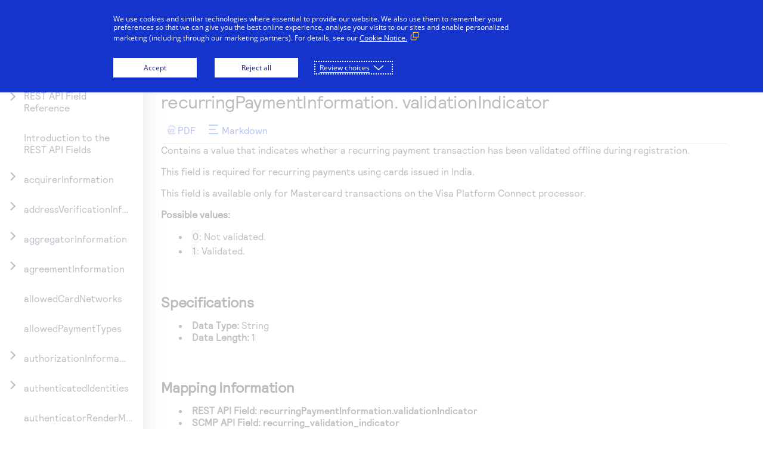

--- FILE ---
content_type: text/html;charset=utf-8
request_url: https://developer.cybersource.com/docs/cybs/en-us/api-fields/reference/all/rest/api-fields/recurring-payment-info-aa/recurring-payment-info-validation-indicator.html
body_size: 62075
content:
<!DOCTYPE html PUBLIC "-//W3C//DTD XHTML 1.0 Strict//EN" "http://www.w3.org/TR/xhtml1/DTD/xhtml1-strict.dtd">
<html lang="en">





















<head>
    

<!-- Google Tag Manager -->
<script>(function(w,d,s,l,i){w[l]=w[l]||[];w[l].push({'gtm.start':
        new Date().getTime(),event:'gtm.js'});var f=d.getElementsByTagName(s)[0],
    j=d.createElement(s),dl=l!='dataLayer'?'&l='+l:'';j.async=true;j.src=
    'https://www.googletagmanager.com/gtm.js?id='+i+dl;f.parentNode.insertBefore(j,f);
})(window,document,'script','dataLayer','GTM-NXCRM2');</script>
<!-- End Google Tag Manager -->
<meta http-equiv="content-type" content="text/html; charset=UTF-8">
<title>recurringPaymentInformation. validationIndicator</title>
<meta name="keywords" content="">
<meta name="description" content="">
<meta name="viewport" content="width=device-width, initial-scale=1.0">
<meta name="google-site-verification" content="KuOUdWK0GSqs0qce97N0DoYOhSo3k6RW63R2nswg9jQ">
<script type="text/javascript">
    (function() {
        var domainMapping = {
            "developer.cybersource.com": "https://cdn.optimizely.com/js/4663435531649024.js",
            "developer.cas.cybersource.com": "https://cdn.optimizely.com/js/4663435531649024.js",
            "qa1.cybsd.labwebapp.com": "https://cdn.optimizely.com/js/4663435531649024.js",
            "qa2.cybsd.labwebapp.com": "https://cdn.optimizely.com/js/4663435531649024.js",
            "dev1.cybsd.labwebapp.com": "https://cdn.optimizely.com/js/4663435531649024.js",
            "dev2.cybsd.labwebapp.com": "https://cdn.optimizely.com/js/4663435531649024.js",
            "developer.visaacceptance.com": "https://cdn.optimizely.com/js/5417493209022464.js",
            "developer.cas.visaacceptance.com": "https://cdn.optimizely.com/js/5417493209022464.js",
            "dev1.vad.labwebapp.com": "https://cdn.optimizely.com/js/5417493209022464.js",
            "dev2.vad.labwebapp.com": "https://cdn.optimizely.com/js/5417493209022464.js",
            "qa1.vad.labwebapp.com": "https://cdn.optimizely.com/js/5417493209022464.js",
            "qa2.vad.labwebapp.com": "https://cdn.optimizely.com/js/5417493209022464.js"
        };

        var currentDomain = window.location.hostname;
        var scriptUrl = domainMapping[currentDomain];

        if (scriptUrl) {
            var script = document.createElement("script");
            script.type = "text/javascript";
            script.src = scriptUrl;
            document.head.appendChild(script);
        }
    })();
</script>
<link rel="icon" href="/content/dam/cybsdeveloper2021/images/evergreen/favicon-64x64.png">



<!-- START GENAI@CHATGPT4 -->
<template id="tabTemplate">
    <div class="tutorial-nav-bar">
        <div class="tab-header">
            <ul class="nav nav-tabs" role="tablist"></ul>
            <div class="dark-mode-container">
                <span class="light-mode-text flex-align-justify">Light</span>
                <label aria-label="Dark Mode" class="switch">
                    <input type="checkbox" class="dark-mode-slider">
                    <span class="slider"></span>
                </label>
                <span class="dark-mode-text flex-align-justify">Dark</span>
            </div>
        </div>
    </div>
    <div class="tab-content"></div>
</template>

<template id="tabLinkTemplate">
    <li class="nav-item" role="presentation">
        <a class="nav-link" role="tab" tabindex="-1"></a>
    </li>
</template>

<template id="tabPaneTemplate">
    <div class="container tab-pane fade" role="tabpanel">
        <h3></h3>
        <p></p>
    </div>
</template>

<script>
    window.addEventListener('DOMContentLoaded', (event) => {
        // Identify key elements and templates
        const tabContainers = document.querySelectorAll('[data-outputclass*="tabcontainer"]');

        const tabsTemplate = document.getElementById('tabTemplate');

        // Create tabs structure from template and append to container
        tabContainers.forEach((tabsContainer, containerIndex) => {
            const id = tabsContainer.getAttribute('data-props');

            const tabsClone = document.importNode(tabsTemplate.content, true);

            const tabsDiv = tabsContainer.querySelector('div');
            tabsDiv.appendChild(tabsClone);

            let tablist = tabsContainer.querySelector('[role="tablist"]');
            tablist.setAttribute("aria-label", id);

            // Identify original tabs
            const tabs = tabsContainer.querySelectorAll('[data-outputclass*="tab"]');
            const tabsHasActive = tabsContainer.querySelector('[data-outputclass*="active"]');

            // For each original tab, create new tab link and tab pane
            tabs.forEach((tab, index) => {
                const title = tab.getAttribute('data-props');

                const content = tab.innerHTML;

                // Create tab link
                let classList = tab.getAttribute('data-outputclass');
                let isActive = classList.includes('active');
                const tabLink = document.createElement('button');
                let tabName = id + '-tab-' + title.split(' ').join('');
                let paneName = id + '-' + title.split(' ').join('');
                tabLink.type = "button";
                tabLink.textContent = title;
                tabLink.href = '#' + tabName;
                tabLink.className = "nav-link " + classList;
                tabLink.dataset.toggle = "tab"; // Bootstrap specific attribute
                tabLink.role = "tab"; // WCAG specific attribute
                tabLink.id = tabName; // For screen reader
                tabLink.setAttribute('aria-controls', paneName);

                // Create tab list item and append link to it
                const tabListItem = document.createElement('li');
                tabListItem.className = "nav-item btn-group border_color_theme_link";
                tabListItem.role = "presentation"; // WCAG specific attribute
                tabListItem.appendChild(tabLink);

                // Append new tab list item to nav
                tabsContainer.querySelector('.nav-tabs').appendChild(tabListItem);

                // Create tab pane
                const tabPane = document.createElement('div');
                tabPane.className = "tab-pane fade";
                tabPane.id = paneName;
                tabPane.role = "tabpanel"; // WCAG specific attribute
                tabPane.setAttribute('aria-labelledby', tabName); // For screen reader
                tabPane.innerHTML = content;

                // Append new tab pane to tab content
                tabsContainer.querySelector('.tab-content').appendChild(tabPane);

                // Make the first tab active
                if (isActive) {
                    tabLink.classList.remove("active");
                    $(tabLink).tab('show');
                    tabLink.setAttribute("aria-selected", "true");
                    tabLink.setAttribute("aria-expanded", "true");
                    $(tabPane).addClass("active");
                    $(tabPane).addClass("in");
                } else if (tabsHasActive == null && index === 0) {
                    $(tabLink).tab('show');
                    tabLink.setAttribute("aria-selected", "true");
                    tabLink.setAttribute("aria-expanded", "true");
                    $(tabPane).addClass("active");
                    $(tabPane).addClass("in");
                } else {
                    tabLink.setAttribute("aria-selected", "false");
                    tabLink.setAttribute("aria-expanded", "false");
                }

                // Remove original tab from the DOM
                tab.remove();
            });
        });

        let childContents = document.querySelector(".child-contents");

        let htmlContent = childContents.innerHTML;

        let pattern = /java\.io\.printwriter@[0-9a-f]+\s?/gi;
        let cleanedContent = htmlContent.replace(pattern, '');

        childContents.innerHTML = cleanedContent;
    });

</script>
<!-- END GENAI@CHATGPT4 -->

    
    
    <meta name="product" content="api-fields">
<meta name="processor" content="all">
<meta name="api" content="REST API">

</head>






















          







<body class="fontStyle"><div class="nav-list">
    
</div>


<!-- Include Template Header -->






          









          



<link rel="stylesheet" href="/etc/clientlibs/visa-dita/cybs-developer-rebrand/common.min.3d467768f94398603ecdedc9f7b943cd.css" type="text/css">

<link rel="stylesheet" href="/etc/clientlibs/visa-core/vendor/jquery.min.a223fd27da07ec8b84b8349bf060885e.css" type="text/css">
<link rel="stylesheet" href="/etc/clientlibs/visa-core/vendor/select2.min.fa9901654830e1c49e03110cf14821fa.css" type="text/css">
<link rel="stylesheet" href="/etc/clientlibs/visa-core/main.min.31d45a79e2a7526250f7e698216951bb.css" type="text/css">
<script src="/etc/clientlibs/visa-core/vendor/jquery.min.20fda04bbc287f0b1960030cdd6fcfdc.js"></script>
<script src="/etc/clientlibs/visa-core/vendor/select2.min.3ff6a4728b5def5159c78a21fc3e2592.js"></script>
<script src="/etc/clientlibs/visa-core/main.min.e2c97d1977dae8aff3a37afce9bcf23f.js"></script>


    <link rel="stylesheet" href="/etc/clientlibs/cybsdev2025/main.min.c83be5043d3eddb99e9f1e18b05aa20f.css" type="text/css">
<script src="/etc/clientlibs/cybsdev2025/main.min.5c7e5925aa4896f7f36fe53f612c078c.js"></script>

    
<div class="header-xf experiencefragment">


    

    <!-- developer-center/cybs-dev-center/global/header/master -->
    
<div class="xf-content-height">
    


<div class="aem-Grid aem-Grid--12 aem-Grid--default--12 ">
    
    <div class="header bg_color_topbar_background aem-GridColumn aem-GridColumn--default--12">
<a class="skip-to" href="#login" tabindex="0" onclick="skipToLogin()">Skip to login</a>
<a class="skip-to" href="#main" tabindex="0">Skip to content</a>
<header role="banner" class=" ">
    <div>
        
        
        
            
        
    	
        
        
        
    </div>
    
    
    
        <a class="logo_anchor" href="/">
            <div class="theme_logo" role="img" alt="Developer Center Homepage"></div>
        </a>
        <div class="logo">
            <svg xmlns="http://www.w3.org/2000/svg" role="img" aria-labelledby="logo-title" xmlns:xlink="http://www.w3.org/1999/xlink" viewbox="0 0 268.5 35">
                <defs>
                    <style>.a{isolation:isolate;}.b{fill:#3874fd;}.c{fill:none;stroke:#202a44;stroke-linecap:round;}.d{fill:#202a44;}</style>
                </defs>
                <title id="logo-title">Developer Cybersource Logo</title>
                <a id="cybsdeveloper-logo-area" xmlns="http://www.w3.org/2000/svg" xmlns:xlink="http://www.w3.org/1999/xlink" xlink:href="/" aria-label="Cybersource Developer home page">
                    <rect xmlns="http://www.w3.org/2000/svg" x="161" y="0" width="108.5" height="35" fill="transparent"></rect>
                </a>
                <a id="cybs-logo-area" xmlns="http://www.w3.org/2000/svg" xmlns:xlink="http://www.w3.org/1999/xlink" xlink:href="https://www.cybersource.com/" aria-label="home page cybersource visa solution">
                    <rect xmlns="http://www.w3.org/2000/svg" x="0" y="0" width="161.2" height="35" fill="transparent"></rect>
                </a>
                <a id="cybsdeveloper-logo" xlink:href="/" aria-label="Cybersource Developer home page">
                    <g class="a">
                        <g class="a">
                            <path class="b" d="M177.4,22.8V9.2l.2-.2H181c3.4,0,6,2.2,6,7s-2.6,7-6,7h-3.4A.2.2,0,0,1,177.4,22.8Zm3.4-1.4c2.7,0,4.4-1.7,4.4-5.4s-1.7-5.4-4.4-5.4h-1.7V21.4Z" transform="translate(0)" />
                            <path class="b" d="M188.6,18c0-3,1.9-5.2,4.8-5.2S198,15.2,198,18v.3c0,.1,0,.2-.2.2h-7.5c.2,1.8,1.2,3.2,3.1,3.2a2.5,2.5,0,0,0,2.7-1.8c.1-.2.2-.2.3-.2h1.5V20a4.3,4.3,0,0,1-4.4,3.2C190.3,23.2,188.6,20.9,188.6,18Zm7.7-1a3,3,0,0,0-5.9,0Z" transform="translate(0)" />
                            <path class="b" d="M202.4,22.8l-3.5-9.5v-.2h1.5c.1,0,.2,0,.2.2l2.7,7.8,2.7-7.8c0-.2.1-.2.3-.2h1.5v.2l-3.4,9.5-.3.2h-1.4A.2.2,0,0,1,202.4,22.8Z" transform="translate(0)" />
                            <path class="b" d="M208.6,18c0-3,1.9-5.2,4.8-5.2S218,15.2,218,18v.3c0,.1,0,.2-.2.2h-7.5c.2,1.8,1.2,3.2,3.1,3.2a2.5,2.5,0,0,0,2.7-1.8c.1-.2.2-.2.3-.2h1.5V20a4.3,4.3,0,0,1-4.4,3.2C210.3,23.2,208.6,20.9,208.6,18Zm7.7-1a3,3,0,0,0-5.9,0Z" transform="translate(0)" />
                            <path class="b" d="M218.7,22.8V21.7l.2-.2h2.8v-11h-2.5l-.2-.2V9.2l.2-.2h3.9l.2.2V21.5h2.9c.2,0,.2.1.2.2v1.1c0,.1,0,.2-.2.2h-7.3Z" transform="translate(0)" />
                            <path class="b" d="M227.1,18c0-3.2,2.1-5.2,4.9-5.2s4.9,2,4.9,5.2a4.9,4.9,0,1,1-9.8,0Zm8.2,0c0-2.2-1.4-3.8-3.3-3.8s-3.2,1.6-3.2,3.8,1.3,3.7,3.2,3.7S235.3,20.2,235.3,18Z" transform="translate(0)" />
                            <path class="b" d="M239,26.8V13.2c0-.2.1-.2.2-.2h1.2c.1,0,.2,0,.2.2v.9a3.8,3.8,0,0,1,3.1-1.3c2.6,0,4.3,2,4.3,5.2s-1.7,5.2-4.3,5.2a4.4,4.4,0,0,1-3.1-1.3v4.9a.2.2,0,0,1-.2.2h-1.2A.2.2,0,0,1,239,26.8Zm7.3-8.8c0-2.1-1-3.8-2.9-3.8s-3,1.7-3,3.8,1.1,3.7,3,3.7S246.3,20.1,246.3,18Z" transform="translate(0)" />
                            <path class="b" d="M249.6,18c0-3,1.9-5.2,4.8-5.2S259,15.2,259,18v.3l-.2.2h-7.5c.1,1.8,1.1,3.2,3.1,3.2a2.6,2.6,0,0,0,2.7-1.8c.1-.2.1-.2.3-.2h1.3a.1.1,0,0,1,.1.1V20a4.3,4.3,0,0,1-4.4,3.2C251.2,23.2,249.6,20.9,249.6,18Zm7.7-1a3.1,3.1,0,0,0-2.9-2.8,3.3,3.3,0,0,0-3.1,2.8Z" transform="translate(0)" />
                            <path class="b" d="M261.1,22.8V13.2c0-.2.1-.2.2-.2h1.2c.1,0,.2,0,.2.2v1.1a3.4,3.4,0,0,1,2.9-1.5,2.9,2.9,0,0,1,2.8,1.7v.2c0,.1-.1.1-.1.2l-1,.6h-.2l-.2-.2c-.6-.9-1-1.2-1.9-1.2s-2.4,1.8-2.4,3.7v4.9a.2.2,0,0,1-.2.2h-1.2A.2.2,0,0,1,261.1,22.8Z" transform="translate(0)" />
                        </g>
                    </g>
                </a>
                <line class="c" x1="160.5" y1="0.5" x2="160.5" y2="34.5"></line>
                <a id="cybs-logo" xlink:href="https://www.cybersource.com/" aria-label="home page cybersource visa solution">
                    <path class="d" d="M12.9,8.6c0,.1.1.2.1.4a.8.8,0,0,1-.4.6l-2.2,1.5H9.9c-.3,0-.5-.3-.6-.5A2.7,2.7,0,0,0,7.1,9.5a2.6,2.6,0,0,0-2.7,2.6A2.6,2.6,0,0,0,7,14.7a2.8,2.8,0,0,0,2.3-1.3c.1-.1.3-.4.6-.4h.5l2.2,1.5a.7.7,0,0,1,.4.6c0,.1-.1.3-.1.4-1,2-3.6,3.2-6.1,3.2A6.6,6.6,0,0,1,0,12.5v-.3A6.7,6.7,0,0,1,6.7,5.4h.2c2.5,0,5,1.1,6,3.2" transform="translate(0)" />
                    <path class="d" d="M23.4,20.7a5.4,5.4,0,0,1-2.3,3.4,6.3,6.3,0,0,1-3.3.9,5.9,5.9,0,0,1-2.9-.7,2.2,2.2,0,0,1-.9-.7.5.5,0,0,1-.3-.5,1.4,1.4,0,0,1,.2-.6l1.4-2a.5.5,0,0,1,.5-.3l.7.2a2.5,2.5,0,0,0,1.4.6,1.5,1.5,0,0,0,1.5-1l.5-1.6H17.5a.7.7,0,0,1-.7-.6L13.5,6.7a.7.7,0,0,1-.1-.5.5.5,0,0,1,.5-.5h3.8c.4,0,.6.3.6.7l2.1,8.7h.4L23,6.4c0-.3.3-.7.6-.7h3.5a.6.6,0,0,1,.6.5,4.3,4.3,0,0,1-.1.5Z" transform="translate(0)" />
                    <path class="d" d="M35.5,14.7a2.7,2.7,0,0,0,2.7-2.6,2.7,2.7,0,0,0-5.3-.1h0a2.6,2.6,0,0,0,2.6,2.6h0M32.9,6.6a4.2,4.2,0,0,1,3.4-1.2A6.2,6.2,0,0,1,42.5,12c0,4.2-2.9,6.8-6.2,6.8a4.2,4.2,0,0,1-3.4-1.2v.2a.5.5,0,0,1-.6.6H29.1a.6.6,0,0,1-.6-.5h0V1.1a.6.6,0,0,1,.6-.6h3.2a.6.6,0,0,1,.6.6Z" transform="translate(0)" />
                    <path class="d" d="M47.8,10.6H52a2.1,2.1,0,0,0-2.7-1.5,2.3,2.3,0,0,0-1.5,1.5m4.6,3.2a.9.9,0,0,1,.7-.5h.4l2.2,1.4a.7.7,0,0,1,.4.6.8.8,0,0,1-.1.4c-.9,1.9-3.4,3-5.9,3a6.4,6.4,0,0,1-6.8-6.1v-.5a6.5,6.5,0,0,1,6.4-6.8H50a6.1,6.1,0,0,1,6.3,6.1v.7c0,.4-.1.8-.7.8H47.7a2.2,2.2,0,0,0,2.4,2,2.7,2.7,0,0,0,2.3-1.2" transform="translate(0)" />
                    <path class="d" d="M62,17.9a.6.6,0,0,1-.6.5H58.1a.6.6,0,0,1-.6-.5h0V6.3c0-.3.3-.5.6-.6h3.1c.3,0,.5.3.6.6V7a3.7,3.7,0,0,1,3.1-1.5h.8c.2,0,.6.1.6.8V9.4a.6.6,0,0,1-.6.8H64.3c-1.7,0-2.4.5-2.4,1.9Z" transform="translate(0)" />
                    <path class="d" d="M73.2,5.4a7.8,7.8,0,0,1,4.9,1.4c.3.3.4.4.4.6a.8.8,0,0,1-.2.5L77.2,9.7c0,.2-.2.3-.4.3a1.6,1.6,0,0,1-.9-.3,6.1,6.1,0,0,0-3-.8c-.7,0-1.4.2-1.4.8s.1.5.6.7,6.7.1,6.7,4.1c0,2.4-1.8,4.3-5.9,4.3a9.3,9.3,0,0,1-5.6-1.5,1,1,0,0,1-.4-.8.7.7,0,0,1,.3-.7l1.2-1.6c.1-.2.2-.2.4-.2s.6.3,1.2.6a6,6,0,0,0,2.8.8c.9,0,1.6-.2,1.6-.7s-7.1.1-7.1-4.8c0-2.8,2.3-4.5,5.9-4.5" transform="translate(0)" />
                    <path class="d" d="M89.1,12.1a2.6,2.6,0,0,0-2.6-2.5A2.5,2.5,0,0,0,84,12.2a2.5,2.5,0,0,0,2.5,2.5,2.6,2.6,0,0,0,2.6-2.6h0m4.5,0a7.1,7.1,0,1,1-7.3-6.7h.2A6.8,6.8,0,0,1,93.6,12h0" transform="translate(0)" />
                    <path class="d" d="M99,12.4c0,1.6.7,2.6,2.3,2.6a2.2,2.2,0,0,0,2.4-2V6.3a.6.6,0,0,1,.6-.6h3.2a.6.6,0,0,1,.6.6h0V17.8a.6.6,0,0,1-.5.6h-3.3a.6.6,0,0,1-.6-.5v-.5a4.3,4.3,0,0,1-3.6,1.4c-3.5,0-5.5-2.3-5.5-5.7V6.3a.6.6,0,0,1,.6-.6h3.2a.6.6,0,0,1,.6.6Z" transform="translate(0)" />
                    <path class="d" d="M114.1,17.9c0,.3-.2.5-.6.5h-3.2a.6.6,0,0,1-.6-.5h0V6.3c0-.3.3-.5.6-.6h3a.6.6,0,0,1,.6.6V7a4.1,4.1,0,0,1,3.2-1.5h.7c.3,0,.7.1.7.8V9.4a.6.6,0,0,1-.6.8h-1.4c-1.7,0-2.4.5-2.4,1.9Z" transform="translate(0)" />
                    <path class="d" d="M131.8,8.6a.5.5,0,0,1,.2.4c-.1.2-.2.5-.4.6l-2.2,1.5h-.5c-.3,0-.5-.3-.7-.5A2.6,2.6,0,0,0,126,9.5a2.6,2.6,0,1,0,0,5.2,2.5,2.5,0,0,0,2.2-1.3c.2-.1.4-.4.7-.4h.5l2.2,1.5a.9.9,0,0,1,.4.6.8.8,0,0,1-.2.4c-.9,2-3.5,3.2-6,3.2a6.5,6.5,0,0,1-6.8-6.3v-.3a6.7,6.7,0,0,1,6.7-6.8h.2c2.5,0,5,1.1,5.9,3.2" transform="translate(0)" />
                    <path class="d" d="M137,10.6h4.2a2.1,2.1,0,0,0-2.7-1.5,2.3,2.3,0,0,0-1.5,1.5m4.5,3.2c.2-.2.4-.5.7-.5h.5l2.1,1.4c.3.1.4.3.5.6s-.1.2-.2.4c-.9,1.9-3.3,3-5.9,3a6.5,6.5,0,0,1-6.8-6.1v-.5a6.6,6.6,0,0,1,6.4-6.8h.3a6.2,6.2,0,0,1,6.4,6.1v.7c0,.4-.1.8-.7.8h-7.9a2.2,2.2,0,0,0,2.4,2,2.8,2.8,0,0,0,2.3-1.2" transform="translate(0)" />
                    <path class="d" d="M74.7,33.8c0,.1-.1.1-.2.1H73.2L70.1,25a.1.1,0,0,1,.1-.1h1.2L74,32.6,76.6,25a.1.1,0,0,1,.1-.1h1a.1.1,0,0,1,.1.1Z" transform="translate(0)" />
                    <path class="d" d="M79.1,27.6c0-.1,0-.1.1-.1H80a.1.1,0,0,1,.1.1v6.2a.1.1,0,0,1-.1.1h-.8c-.1,0-.1,0-.1-.1ZM78.9,25a.1.1,0,0,1,.1-.1h1.3v1.2H79a.1.1,0,0,1-.1-.1Z" transform="translate(0)" />
                    <path class="d" d="M84.1,34c-1.5,0-2.7-.9-2.7-2.1h1.1c.1.8.7,1.2,1.6,1.2s1.5-.3,1.5-1-.6-.9-1.9-1.1-2.2-.7-2.2-1.8,1.1-1.9,2.5-1.9a2.2,2.2,0,0,1,2.4,1.9c.1.1,0,.1,0,.1h-.8c-.1,0-.1,0-.1-.1a1.5,1.5,0,0,0-1.6-.9c-.8,0-1.4.3-1.4.8s.5.9,1.9,1.1,2.3.6,2.3,1.8-1.1,2-2.6,2" transform="translate(0)" />
                    <path class="d" d="M90.5,30.8c-.9,0-1.6.3-1.6,1.1s.5,1.2,1.4,1.2a2,2,0,0,0,2-1.8v-.2a5.7,5.7,0,0,0-1.8-.3m-2.3-1.4h-.1a2.5,2.5,0,0,1,2.6-1.9,2.4,2.4,0,0,1,2.6,2.1v3.3a1.4,1.4,0,0,0,.2,1.1H92.4c-.1,0-.1,0-.1-.1v-.7a2.8,2.8,0,0,1-2.1,1,2.1,2.1,0,0,1-2.3-2h0c0-1.4,1.1-2.1,2.6-2.1l1.8.2v-.3A1.3,1.3,0,0,0,91,28.3h-.3a1.5,1.5,0,0,0-1.5,1h-1Z" transform="translate(0)" />
                    <path class="d" d="M101.2,24.8c2,0,3.1,1.2,3.1,2.5h-1.1c0-.9-.9-1.5-2-1.5s-1.9.5-1.9,1.3,1,1.4,2.4,1.7,2.9,1.1,2.9,2.5-1.4,2.7-3.3,2.7S98,32.9,98,31.2c0-.1,0-.2.1-.2h.8a.2.2,0,0,1,.2.2,1.9,1.9,0,0,0,2.1,1.8h.1c1.4,0,2.2-.5,2.2-1.7s-1.1-1.2-2.3-1.5-3-1.1-3-2.6,1.4-2.4,3-2.4" transform="translate(0)" />
                    <path class="d" d="M109,33.1a2.4,2.4,0,0,0,2.6-2.2,2.4,2.4,0,0,0-2.2-2.6,2.4,2.4,0,0,0-2.6,2.2v.2a2.2,2.2,0,0,0,2,2.4h.2m0-5.8a3.4,3.4,0,0,1,3.4,3.3,3.2,3.2,0,0,1-3.3,3.4,3.3,3.3,0,0,1-3.4-3.3h0a3.2,3.2,0,0,1,3-3.4h.3" transform="translate(0)" />
                    <rect class="d" x="113.7" y="24.9" width="1" height="8.99" rx="0.4"></rect>
                    <path class="d" d="M121.7,33.8c0,.1,0,.1-.1.1h-.7c-.1,0-.2,0-.2-.1V33a2.5,2.5,0,0,1-2.1,1,2,2,0,0,1-2.2-1.9c-.1-.2,0-.3,0-.4V27.6c0-.1,0-.1.1-.1h.7c.1,0,.2,0,.2.1v3.9a1.4,1.4,0,0,0,1.1,1.6h.3c1.1,0,1.9-.8,1.9-2.4V27.6c0-.1.1-.1.2-.1h.7c.1,0,.1,0,.1.1Z" transform="translate(0)" />
                    <path class="d" d="M127.6,27.5c.1,0,.1,0,.1.1v.7h-2.3V32a1,1,0,0,0,1.1,1.1l1.2-.2h.1a.1.1,0,0,1,.1.1v.6c0,.1,0,.2-.1.2a2.4,2.4,0,0,1-1.4.2,1.8,1.8,0,0,1-2-1.6v-4h-1.2v-.7c0-.1,0-.1.1-.1h1.1V25.6c0-.1.1-.1.2-.1h.7c.1,0,.1,0,.1.1v1.9Z" transform="translate(0)" />
                    <path class="d" d="M129.3,27.6c0-.1.1-.1.2-.1h.7c.1,0,.1,0,.1.1v6.2c0,.1,0,.1-.1.1h-.7c-.1,0-.2,0-.2-.1Zm-.1-2.6a.1.1,0,0,1,.1-.1h1.1a.1.1,0,0,1,.1.1v1.2a.1.1,0,0,1-.1.1h-1.1a.1.1,0,0,1-.1-.1Z" transform="translate(0)" />
                    <path class="d" d="M135,33.1a2.4,2.4,0,0,0,2.6-2.2,2.4,2.4,0,0,0-2.2-2.6,2.4,2.4,0,0,0-2.6,2.2v.2a2.2,2.2,0,0,0,2,2.4h.2m0-5.8a3.4,3.4,0,0,1,3.4,3.3,3.2,3.2,0,0,1-3.3,3.4,3.3,3.3,0,0,1-3.4-3.3h0a3.2,3.2,0,0,1,3-3.4h.3" transform="translate(0)" />
                    <path class="d" d="M139.6,27.6c0-.1,0-.1.1-.1h.7c.1,0,.2,0,.2.1v.7a2.8,2.8,0,0,1,2.1-1,2.1,2.1,0,0,1,2.2,2c.1.1,0,.2,0,.4v4.1c0,.1,0,.1-.1.1h-.7c-.1,0-.2,0-.2-.1v-4a1.3,1.3,0,0,0-1.1-1.5h-.3c-1.1,0-1.9.8-1.9,2.3v3.2c0,.1-.1.1-.2.1h-.7c-.1,0-.1,0-.1-.1Z" transform="translate(0)" />
                    <path class="d" d="M61.9,30.3h2.9l-1.4-4.1Zm3.3,1H61.5l-.9,2.5c0,.1,0,.1-.1.1h-.9c-.1,0-.1,0-.1-.1h0L62.7,25a.1.1,0,0,1,.1-.1h1.1a.1.1,0,0,1,.1.1l3.2,8.7h0c0,.1,0,.1-.1.1h-.9c-.1,0-.1,0-.1-.1Z" transform="translate(0)" />
                </a>
            </svg>
        </div>
    
    
    
    <div class="menu bg_color_navbar_background">
        <div class="nav"><nav class="horizontal-centered">
	
	
		<ul role="tablist">
			<li role="none">
    <button aria-selected="false" class="top-page header-tab" role="tab" tabindex="-1" aria-controls="nav-item-1-dropmenu">
<p><b>Getting started</b></p>

</button>
</li>
		
			<li role="none">
    <button aria-selected="false" class="top-page header-tab" role="tab" tabindex="-1" aria-controls="nav-item-2-dropmenu">
<p><b>Products</b></p>

</button>
</li>
		
			<li role="none">
    <button aria-selected="false" class="top-page header-tab" role="tab" tabindex="-1" aria-controls="nav-item-3-dropmenu">
<p><b>Resources</b></p>

</button>
</li>
		
			<li role="none">
    <button aria-selected="false" class="top-page header-tab" role="tab" tabindex="-1" aria-controls="nav-item-4-dropmenu">
<p>Testing</p>

</button>
</li>
		
			<li role="none">
    <button aria-selected="false" class="top-page header-tab" role="tab" tabindex="-1" aria-controls="nav-item-5-dropmenu">
<p>Support</p>

</button>
</li>
		</ul>
		
			
    <button aria-expanded="false" class="top-page header-accordion" type="button" aria-controls="nav-item-1-dropmenu">
<p><b>Getting started</b></p>

</button>

			
    <div class="drop-menu" id="nav-item-1-dropmenu" role="tabpanel" tabindex="0" hidden>
        <div class="columns">
            <div class="column">
                <div class="text">
<p><span style="color: inherit;"><span class="column-header">Getting started</span><b></b></span></p>
<p>Find tailored resources to kickstart your integration</p>

</div>
            </div>
        
            <div class="column">
                <div class="text">
<p><span class="link-header"><a href="/api-reference-assets/index.html">API Reference</a></span></p>
<p><span class="link-text">Use our live console to test and start building with our APIs</span></p>
<p> </p>

</div>
            </div>
        
            <div class="column">
                <div class="text">
<p><span class="link-header"><a href="/accept-payments.html">Accept payments</a></span></p>
<p><span class="link-text">Online or In-person payment acceptance made easy</span></p>

</div>
            </div>
        
            <div class="column">
                <div class="text">
<p><span class="link-header"><a href="/technology-partners.html">Technology partners</a></span></p>
<p><span class="link-text">Register to get onboard our sandbox environment as a Tech partner or explore our pre-built integrations</span></p>

</div>
            </div>
        </div>
    </div>

		
			
    <button aria-expanded="false" class="top-page header-accordion" type="button" aria-controls="nav-item-2-dropmenu">
<p><b>Products</b></p>

</button>

			
    <div class="drop-menu" id="nav-item-2-dropmenu" role="tabpanel" tabindex="0" hidden>
        <div class="columns">
            <div class="column">
                <div class="text">
<p><span class="column-header">Explore Products</span></p>
<p>Explore the platform’s products by use case, with comprehensive content and curated resources to support and accelerate your integration journey.</p>
</div>
            </div>
        
            <div class="column">
                <div class="text">
<p><span class="link-header"><a href="/products/intelligent_commerce.html">Intelligent Commerce</a></span></p>
<p><span class="link-text">Access unified APIs for secure, cross-network agent-initiated payments enabling seamless onboarding, card enrollment, transaction management and more.</span></p>
<p> </p>
</div>
            </div>
        
            <div class="column">
                <div class="text">
<p data-emptytext="Text"></p>
</div>
            </div>
        
            <div class="column">
                <div class="text">
<p data-emptytext="Text"></p>
</div>
            </div>
        </div>
    </div>

		
			
    <button aria-expanded="false" class="top-page header-accordion" type="button" aria-controls="nav-item-3-dropmenu">
<p><b>Resources</b></p>

</button>

			
    <div class="drop-menu" id="nav-item-3-dropmenu" role="tabpanel" tabindex="0" hidden>
        <div class="columns">
            <div class="column">
                <div class="text">
<p><span class="column-header">Resources</span></p>
<p>Create seamless scalable payment experiences with interactive tools and detailed documentation</p>
</div>
            </div>
        
            <div class="column">
                <div class="text">
<p><span class="link-header"><a href="/docs.html">Documentation hub</a></span></p>
<p><span class="link-text">Explore developer guides and best practices for integration with our platform</span></p>

</div>
            </div>
        
            <div class="column">
                <div class="text">
<p><span class="link-header"><a href="/resources/rest-api-sdks.html">SDKs</a></span></p>
<p><span class="link-text">Get pre-built samples to build or customize your integrations to fit your business needs</span></p>

</div>
            </div>
        
            <div class="column">
                <div class="text">
<p><span class="link-header"><a href="/3ds-demo-tool/index.html">Demo hub</a></span></p>
<p><span class="link-text">Access to variety of our product demos </span></p>

</div>
            </div>
        </div>
    </div>

		
			
    <button aria-expanded="false" class="top-page header-accordion" type="button" aria-controls="nav-item-4-dropmenu">
<p>Testing</p>

</button>

			
    <div class="drop-menu" id="nav-item-4-dropmenu" role="tabpanel" tabindex="0" hidden>
        <div class="columns">
            <div class="column">
                <div class="text">
<p><span class="column-header">Testing</span></p>
<p>Signup for sandbox and use testing resources before going live</p>
</div>
            </div>
        
            <div class="column">
                <div class="text">
<p><span class="link-header"><a href="/hello-world/sandbox.html">Sandbox signup</a></span></p>
<p><span class="link-text">Create a sandbox to test our APIs</span></p>
<p> </p>
</div>
            </div>
        
            <div class="column">
                <div class="text">
<p><span class="link-header"><a href="/hello-world/testing-guide.html">Testing guide</a></span></p>
<p><span class="link-text">Guide with sandbox testing instructions and processor specific testing trigger data</span></p>

</div>
            </div>
        
            <div class="column">
                <div class="text">
<p><span class="link-header"><a href="/api/reference/response-codes.html">Response codes</a></span></p>
<p><span class="link-text">Understand all different error codes that REST API responds with</span></p>

</div>
            </div>
        </div>
    </div>

		
			
    <button aria-expanded="false" class="top-page header-accordion" type="button" aria-controls="nav-item-5-dropmenu">
<p>Support</p>

</button>

			
    <div class="drop-menu" id="nav-item-5-dropmenu" role="tabpanel" tabindex="0" hidden>
        <div class="columns">
            <div class="column">
                <div class="text">
<p><span class="column-header">Support</span></p>
<p>Find resources and guidance to build, test, and deploy on our platform</p>

</div>
            </div>
        
            <div class="column">
                <div class="text">
<p><span class="link-header"><a href="/support/faqs.html">Frequently asked questions</a></span></p>
<p><span class="link-text">Find answers to commonly-asked questions about our APIs and platform</span></p>

</div>
            </div>
        
            <div class="column">
                <div class="text">
<p><span class="link-header"><a href="/support/contact-us.html" target="_self">Contact us</a></span></p>
<p>Connect with our team of experts to troubleshoot or go-live to Production</p>

</div>
            </div>
        
            <div class="column">
                <div class="text">
<p><span class="link-header"><a href="https://community.developer.cybersource.com/t5/cybersource-APIs/bd-p/api" target="_blank">Developer community</a></span></p>
<p><span class="link-text">Connect and share with community of developers </span></p>
<p> </p>

</div>
            </div>
        </div>
    </div>

		
	
	
</nav></div>
        <div class="right color_theme_primary">
            
	        
                <button aria-expanded="false" class="search header-accordion" type="button" aria-controls="search-form">
<p>Search</p>

</button>
            
            
            
			<div class="login">
                <button aria-expanded="false" class="header-accordion" type="button">
<p><a href="/hello-world/sandbox.html">Merchant Sandbox</a></p>

</button>
                
            </div>
			
        	
            	<div class="support">
<p><a href="/ai-assistant-landing-page.html" target="_blank">AI Assistant</a></p>

</div>
        	
        </div>
    </div>
    
    
        <button aria-expanded="false" class="search-mobile header-accordion" type="button" aria-controls="search-form">
<p>Search</p>

</button>
        <div class="search-mobile-border border_color_navbar_indicator_bar"></div>
        <form role="search" class="search-form" id="search-form" method="get" action="/search.html">
            <input class="search-bar" minlength="3" type="text" name="q" autocomplete="off" placeholder="Search Developer Center" aria-label="Search through site content">
            <button type="submit" id="submit-search" class="submit-search">Search</button>
        </form>
    
    <input type="checkbox" id="menu-toggle" name="menu-toggle">
    <label for="menu-toggle" class="bg_color_topbar_link_and_icon" tabindex="-1">MENU</label>
    <div class="menu-toggle-border border_color_navbar_indicator_bar"></div>
</header>
<script>
    function skipToLogin() {
        let loginFocus =  $('.right .login a');

        if (loginFocus.length > 1) {
            loginFocus = $('.right .login button');

            if (loginFocus.length === 0) {
                loginFocus = $('.right .login');
            }
        }

        $(loginFocus).first().focus();
    }
</script>
</div>

    
</div>

</div>
</div>


<!-- Include Client Libraries of TopicPage and internally Embedding TOC, Jump Link Client lib-->

<link rel="stylesheet" href="/etc/clientlibs/visa-dita/vendor/bootstrap.min.00185c42ebec80c88eed85992d1559ea.css" type="text/css">
<link rel="stylesheet" href="/etc/clientlibs/visa-dita/vendor/prettify.min.a15180fe70bfba32ab1a87e63c400692.css" type="text/css">
<link rel="stylesheet" href="/etc/clientlibs/visa-dita/cybs-developer-rebrand/topicpage.min.71e0e8dfc9613138661d6b53979a4637.css" type="text/css">
<script src="/etc/clientlibs/visa-dita/vendor/bootstrap.min.f1bec76dfe6ee3a6dc5d80975101b2ea.js"></script>
<script src="/etc/clientlibs/visa-dita/vendor/prettify.min.094e32d95873233de2e5fd73021732af.js"></script>
<script src="/etc/clientlibs/visa-dita/cybs-developer-rebrand/topicpage.min.a16f9956017d0ba892c26c4674145de4.js"></script>



<!-- TOC Component -->


















          





 


<div class="toccontainer bg_color_navbar_background" style="--color-black: var(--color-white); --color-white: var(--color-black);" aria-label="Use arrow keys to navigate. Use the enter or space keys to click links." data-rhwidget="Basic">
    <div class="dev-menu-title color_navbar_text_and_icon">Menu</div>
    <button aria-label="menu" aria-expanded="false" class="toc-menu-title color_navbar_text_and_icon" type="button" aria-controls="headentry"></button>
    <div class="headentry">
        <div><span class="nav_title color_navbar_text_and_icon">API Overview</span><span class="nav_button collapse_button color_navbar_text_and_icon"></span></div>
        <div class="tocentry color_navbar_text_and_icon" id="toclist">
            <ul class="toc-submenu"><li class="hasSubMenu"><span class="show-submenu"></span><a href="/docs/cybs/en-us/api-fields/reference/all/rest/api-fields/api-fields-about-guide.html">REST API Field Reference </a> 
<ul class="toc-submenu"><li><a href="/docs/cybs/en-us/api-fields/reference/all/rest/api-fields/api-fields-about-guide/api-fields-rest-doc-revs.html">Recent Revisions to This Document</a> 
</li></ul><ul class="toc-submenu"><li><a href="/docs/cybs/en-us/api-fields/reference/all/rest/api-fields/api-fields-about-guide/vpc-partner-reseller-disclaimer.html">VISA Platform Connect: Specifications and Conditions for Resellers/Partners</a> 
</li></ul></li></ul><ul class="toc-submenu"><li><a href="/docs/cybs/en-us/api-fields/reference/all/rest/api-fields/rest-api-fields-intro.html">Introduction to the REST API Fields</a> 
</li></ul><ul class="toc-submenu"><li class="hasSubMenu"><span class="show-submenu"></span><a href="/docs/cybs/en-us/api-fields/reference/all/rest/api-fields/acq-info-aa.html">acquirerInformation</a> 
<ul class="toc-submenu"><li><a href="/docs/cybs/en-us/api-fields/reference/all/rest/api-fields/acq-info-aa/acq-info-acqirer-merchant-id.html">acquirerInformation. acquirerMerchantId</a> 
</li></ul><ul class="toc-submenu"><li><a href="/docs/cybs/en-us/api-fields/reference/all/rest/api-fields/acq-info-aa/acq-info-acquirer-bin.html">acquirerInformation. acquirerBin</a> 
</li></ul><ul class="toc-submenu"><li><a href="/docs/cybs/en-us/api-fields/reference/all/rest/api-fields/acq-info-aa/acq-info-country.html">acquirerInformation. country</a> 
</li></ul><ul class="toc-submenu"><li><a href="/docs/cybs/en-us/api-fields/reference/all/rest/api-fields/acq-info-aa/acq-info-merchant-id.html">acquirerInformation. merchantId</a> 
</li></ul><ul class="toc-submenu"><li><a href="/docs/cybs/en-us/api-fields/reference/all/rest/api-fields/acq-info-aa/acq-info-password.html">acquirerInformation. password</a> 
</li></ul></li></ul><ul class="toc-submenu"><li class="hasSubMenu"><span class="show-submenu"></span><a href="/docs/cybs/en-us/api-fields/reference/all/rest/api-fields/add-ver-info-aa.html">addressVerificationInformation</a> 
<ul class="toc-submenu"><li><a href="/docs/cybs/en-us/api-fields/reference/all/rest/api-fields/add-ver-info-aa/add-ver-info-address-type.html">addressVerificationInformation. addressType</a> 
</li></ul><ul class="toc-submenu"><li><a href="/docs/cybs/en-us/api-fields/reference/all/rest/api-fields/add-ver-info-aa/add-ver-info-appl-region.html">addressVerificationInformation. applicableRegion</a> 
</li></ul><ul class="toc-submenu"><li><a href="/docs/cybs/en-us/api-fields/reference/all/rest/api-fields/add-ver-info-aa/add-ver-info-barcode-check-digit.html">addressVerificationInformation. barCode.checkDigit</a> 
</li></ul><ul class="toc-submenu"><li><a href="/docs/cybs/en-us/api-fields/reference/all/rest/api-fields/add-ver-info-aa/add-ver-info-barcode-value.html">addressVerificationInformation. barCode.value</a> 
</li></ul><ul class="toc-submenu"><li><a href="/docs/cybs/en-us/api-fields/reference/all/rest/api-fields/add-ver-info-aa/add-ver-info-care-of.html">addressVerificationInformation. careOf</a> 
</li></ul><ul class="toc-submenu"><li><a href="/docs/cybs/en-us/api-fields/reference/all/rest/api-fields/add-ver-info-aa/add-ver-info-error-code.html">addressVerificationInformation. errorCode</a> 
</li></ul><ul class="toc-submenu"><li><a href="/docs/cybs/en-us/api-fields/reference/all/rest/api-fields/add-ver-info-aa/add-ver-info-match-score.html">addressVerificationInformation. matchScore</a> 
</li></ul><ul class="toc-submenu"><li><a href="/docs/cybs/en-us/api-fields/reference/all/rest/api-fields/add-ver-info-aa/add-ver-info-stand-add-add1-w-apt.html">addressVerificationInformation. standardAddress.address1. withApartment</a> 
</li></ul><ul class="toc-submenu"><li><a href="/docs/cybs/en-us/api-fields/reference/all/rest/api-fields/add-ver-info-aa/add-ver-info-stand-add-add1-wout-apt.html">addressVerificationInformation. standardAddress.address1. withoutApartment</a> 
</li></ul><ul class="toc-submenu"><li><a href="/docs/cybs/en-us/api-fields/reference/all/rest/api-fields/add-ver-info-aa/add-ver-info-stand-add-add2.html">addressVerificationInformation. standardAddress.address2</a> 
</li></ul><ul class="toc-submenu"><li><a href="/docs/cybs/en-us/api-fields/reference/all/rest/api-fields/add-ver-info-aa/add-ver-info-stand-add-add3.html">addressVerificationInformation. standardAddress.address3</a> 
</li></ul><ul class="toc-submenu"><li><a href="/docs/cybs/en-us/api-fields/reference/all/rest/api-fields/add-ver-info-aa/add-ver-info-stand-add-add4.html">addressVerificationInformation. standardAddress.address4</a> 
</li></ul><ul class="toc-submenu"><li><a href="/docs/cybs/en-us/api-fields/reference/all/rest/api-fields/add-ver-info-aa/add-ver-info-stand-add-admin-area.html">addressVerificationInformation. standardAddress.administrativeArea</a> 
</li></ul><ul class="toc-submenu"><li><a href="/docs/cybs/en-us/api-fields/reference/all/rest/api-fields/add-ver-info-aa/add-ver-info-stand-add-country.html">addressVerificationInformation. standardAddress.country</a> 
</li></ul><ul class="toc-submenu"><li><a href="/docs/cybs/en-us/api-fields/reference/all/rest/api-fields/add-ver-info-aa/add-ver-info-stand-add-county.html">addressVerificationInformation. standardAddress.county</a> 
</li></ul><ul class="toc-submenu"><li><a href="/docs/cybs/en-us/api-fields/reference/all/rest/api-fields/add-ver-info-aa/add-ver-info-stand-add-csz.html">addressVerificationInformation. standardAddress.csz</a> 
</li></ul><ul class="toc-submenu"><li><a href="/docs/cybs/en-us/api-fields/reference/all/rest/api-fields/add-ver-info-aa/add-ver-info-stand-add-iso-country.html">addressVerificationInformation. standardAddress.iso.Country</a> 
</li></ul><ul class="toc-submenu"><li><a href="/docs/cybs/en-us/api-fields/reference/all/rest/api-fields/add-ver-info-aa/add-ver-info-stand-add-locality.html">addressVerificationInformation. standardAddress.locality</a> 
</li></ul><ul class="toc-submenu"><li><a href="/docs/cybs/en-us/api-fields/reference/all/rest/api-fields/add-ver-info-aa/add-ver-info-stand-add-postal-code.html">addressVerificationInformation. standardAddress.postalCode</a> 
</li></ul><ul class="toc-submenu"><li><a href="/docs/cybs/en-us/api-fields/reference/all/rest/api-fields/add-ver-info-aa/add-ver-info-status-code.html">addressVerificationInformation. statusCode</a> 
</li></ul></li></ul><ul class="toc-submenu"><li class="hasSubMenu"><span class="show-submenu"></span><a href="/docs/cybs/en-us/api-fields/reference/all/rest/api-fields/agg-info-aa.html">aggregatorInformation</a> 
<ul class="toc-submenu"><li><a href="/docs/cybs/en-us/api-fields/reference/all/rest/api-fields/agg-info-aa/agg-info-agg-id.html">aggregatorInformation. aggregatorId</a> 
</li></ul><ul class="toc-submenu"><li><a href="/docs/cybs/en-us/api-fields/reference/all/rest/api-fields/agg-info-aa/agg-info-city.html">aggregatorInformation. city</a> 
</li></ul><ul class="toc-submenu"><li><a href="/docs/cybs/en-us/api-fields/reference/all/rest/api-fields/agg-info-aa/agg-info-country.html">aggregatorInformation. country</a> 
</li></ul><ul class="toc-submenu"><li><a href="/docs/cybs/en-us/api-fields/reference/all/rest/api-fields/agg-info-aa/agg-info-name.html">aggregatorInformation. name</a> 
</li></ul><ul class="toc-submenu"><li><a href="/docs/cybs/en-us/api-fields/reference/all/rest/api-fields/agg-info-aa/agg-info-postal-code.html">aggregatorInformation. postalCode</a> 
</li></ul><ul class="toc-submenu"><li><a href="/docs/cybs/en-us/api-fields/reference/all/rest/api-fields/agg-info-aa/agg-info-service-provider-name.html">aggregatorInformation. serviceProvidername</a> 
</li></ul><ul class="toc-submenu"><li><a href="/docs/cybs/en-us/api-fields/reference/all/rest/api-fields/agg-info-aa/agg-info-state.html">aggregatorInformation. state</a> 
</li></ul><ul class="toc-submenu"><li><a href="/docs/cybs/en-us/api-fields/reference/all/rest/api-fields/agg-info-aa/agg-info-street-address.html">aggregatorInformation. streetAddress</a> 
</li></ul><ul class="toc-submenu"><li><a href="/docs/cybs/en-us/api-fields/reference/all/rest/api-fields/agg-info-aa/agg-info-submerch-add1.html">aggregatorInformation. subMerchant.address1</a> 
</li></ul><ul class="toc-submenu"><li><a href="/docs/cybs/en-us/api-fields/reference/all/rest/api-fields/agg-info-aa/agg-info-submerch-admin-area.html">aggregatorInformation. subMerchant.administrativeArea</a> 
</li></ul><ul class="toc-submenu"><li><a href="/docs/cybs/en-us/api-fields/reference/all/rest/api-fields/agg-info-aa/agg-info-submerch-card-accept-id.html">aggregatorInformation. subMerchant.cardAcceptorId</a> 
</li></ul><ul class="toc-submenu"><li><a href="/docs/cybs/en-us/api-fields/reference/all/rest/api-fields/agg-info-aa/agg-info-submerch-country.html">aggregatorInformation. subMerchant.country</a> 
</li></ul><ul class="toc-submenu"><li><a href="/docs/cybs/en-us/api-fields/reference/all/rest/api-fields/agg-info-aa/agg-info-submerch-email.html">aggregatorInformation. subMerchant.email</a> 
</li></ul><ul class="toc-submenu"><li><a href="/docs/cybs/en-us/api-fields/reference/all/rest/api-fields/agg-info-aa/agg-info-submerch-id.html">aggregatorInformation. subMerchant.id</a> 
</li></ul><ul class="toc-submenu"><li><a href="/docs/cybs/en-us/api-fields/reference/all/rest/api-fields/agg-info-aa/agg-info-submerch-locality.html">aggregatorInformation. subMerchant.locality</a> 
</li></ul><ul class="toc-submenu"><li><a href="/docs/cybs/en-us/api-fields/reference/all/rest/api-fields/agg-info-aa/agg-info-submerch-name.html">aggregatorInformation. subMerchant.name</a> 
</li></ul><ul class="toc-submenu"><li><a href="/docs/cybs/en-us/api-fields/reference/all/rest/api-fields/agg-info-aa/agg-info-submerch-phone-number.html">aggregatorInformation. subMerchant.phoneNumber</a> 
</li></ul><ul class="toc-submenu"><li><a href="/docs/cybs/en-us/api-fields/reference/all/rest/api-fields/agg-info-aa/agg-info-submerch-postal-code.html">aggregatorInformation. subMerchant.postalCode</a> 
</li></ul><ul class="toc-submenu"><li><a href="/docs/cybs/en-us/api-fields/reference/all/rest/api-fields/agg-info-aa/agg-info-submerch-region.html">aggregatorInformation. subMerchant.region</a> 
</li></ul></li></ul><ul class="toc-submenu"><li class="hasSubMenu"><span class="show-submenu"></span><a href="/docs/cybs/en-us/api-fields/reference/all/rest/api-fields/agreement-info-aa.html">agreementInformation</a> 
<ul class="toc-submenu"><li><a href="/docs/cybs/en-us/api-fields/reference/all/rest/api-fields/agreement-info-aa/agreement-info-agreement-id.html">agreementInformation. agreementId</a> 
</li></ul><ul class="toc-submenu"><li><a href="/docs/cybs/en-us/api-fields/reference/all/rest/api-fields/agreement-info-aa/agreement-info-date-signed.html">agreementInformation. dateSigned</a> 
</li></ul><ul class="toc-submenu"><li><a href="/docs/cybs/en-us/api-fields/reference/all/rest/api-fields/agreement-info-aa/agreement-info-esign-indicator.html">agreementInformation. eSignIndicator</a> 
</li></ul></li></ul><ul class="toc-submenu"><li><a href="/docs/cybs/en-us/api-fields/reference/all/rest/api-fields/allowed-card-networks.html">allowedCardNetworks </a> 
</li></ul><ul class="toc-submenu"><li><a href="/docs/cybs/en-us/api-fields/reference/all/rest/api-fields/allowed-payment-types.html">allowedPaymentTypes</a> 
</li></ul><ul class="toc-submenu"><li class="hasSubMenu"><span class="show-submenu"></span><a href="/docs/cybs/en-us/api-fields/reference/all/rest/api-fields/auth-info-aa.html">authorizationInformation</a> 
<ul class="toc-submenu"><li><a href="/docs/cybs/en-us/api-fields/reference/all/rest/api-fields/auth-info-aa/auth-info-approval-code.html">authorizationInformation. approvalCode</a> 
</li></ul><ul class="toc-submenu"><li><a href="/docs/cybs/en-us/api-fields/reference/all/rest/api-fields/auth-info-aa/auth-info-reason-code.html">authorizationInformation. reasonCode</a> 
</li></ul><ul class="toc-submenu"><li><a href="/docs/cybs/en-us/api-fields/reference/all/rest/api-fields/auth-info-aa/auth-info-reversal-submitted.html">authorizationInformation. reversalSubmitted</a> 
</li></ul></li></ul><ul class="toc-submenu"><li class="hasSubMenu"><span class="show-submenu"></span><a href="/docs/cybs/en-us/api-fields/reference/all/rest/api-fields/authenticated-ids-aa.html">authenticatedIdentities</a> 
<ul class="toc-submenu"><li><a href="/docs/cybs/en-us/api-fields/reference/all/rest/api-fields/authenticated-ids-aa/authenticated-ids-data.html">authenticatedIdentities. data</a> 
</li></ul><ul class="toc-submenu"><li><a href="/docs/cybs/en-us/api-fields/reference/all/rest/api-fields/authenticated-ids-aa/authenticated-ids-id.html">authenticatedIdentities. id</a> 
</li></ul><ul class="toc-submenu"><li><a href="/docs/cybs/en-us/api-fields/reference/all/rest/api-fields/authenticated-ids-aa/authenticated-ids-provider.html">authenticatedIdentities. provider</a> 
</li></ul><ul class="toc-submenu"><li><a href="/docs/cybs/en-us/api-fields/reference/all/rest/api-fields/authenticated-ids-aa/authenticated-ids-relying-party-id.html">authenticatedIdentities. relyingPartyId</a> 
</li></ul></li></ul><ul class="toc-submenu"><li><a href="/docs/cybs/en-us/api-fields/reference/all/rest/api-fields/authenticator-render-method.html">authenticatorRenderMethod</a> 
</li></ul><ul class="toc-submenu"><li class="hasSubMenu"><span class="show-submenu"></span><a href="/docs/cybs/en-us/api-fields/reference/all/rest/api-fields/buyer-info-aa.html">buyerInformation</a> 
<ul class="toc-submenu"><li><a href="/docs/cybs/en-us/api-fields/reference/all/rest/api-fields/buyer-info-aa/buyer-info-company-tax-id.html">buyerInformation. companyTaxId</a> 
</li></ul><ul class="toc-submenu"><li><a href="/docs/cybs/en-us/api-fields/reference/all/rest/api-fields/buyer-info-aa/buyer-info-date-of-birth.html">buyerInformation. dateOfBirth</a> 
</li></ul><ul class="toc-submenu"><li><a href="/docs/cybs/en-us/api-fields/reference/all/rest/api-fields/buyer-info-aa/buyer-info-gender.html">buyerInformation. gender</a> 
</li></ul><ul class="toc-submenu"><li><a href="/docs/cybs/en-us/api-fields/reference/all/rest/api-fields/buyer-info-aa/buyer-info-hashed-password.html">buyerInformation. hashedPassword</a> 
</li></ul><ul class="toc-submenu"><li><a href="/docs/cybs/en-us/api-fields/reference/all/rest/api-fields/buyer-info-aa/buyer-info-language.html">buyerInformation. language</a> 
</li></ul><ul class="toc-submenu"><li><a href="/docs/cybs/en-us/api-fields/reference/all/rest/api-fields/buyer-info-aa/buyer-info-merchant-customer-id.html">buyerInformation. merchantCustomerId</a> 
</li></ul><ul class="toc-submenu"><li><a href="/docs/cybs/en-us/api-fields/reference/all/rest/api-fields/buyer-info-aa/buyer-info-mobile-phone.html">buyerInformation. mobilePhone</a> 
</li></ul><ul class="toc-submenu"><li><a href="/docs/cybs/en-us/api-fields/reference/all/rest/api-fields/buyer-info-aa/buyer-info-note-to-seller.html">buyerInformation. noteToSeller</a> 
</li></ul><ul class="toc-submenu"><li><a href="/docs/cybs/en-us/api-fields/reference/all/rest/api-fields/buyer-info-aa/buyer-info-personal-id-id.html">buyerInformation. personalIdentification[].id</a> 
</li></ul><ul class="toc-submenu"><li><a href="/docs/cybs/en-us/api-fields/reference/all/rest/api-fields/buyer-info-aa/buyer-info-personal-id-issued-by.html">buyerInformation. personalIdentification. issuedBy</a> 
</li></ul><ul class="toc-submenu"><li><a href="/docs/cybs/en-us/api-fields/reference/all/rest/api-fields/buyer-info-aa/buyer-info-personal-id-type-a.html">buyerInformation. personalIdentification[]. type</a> 
</li></ul><ul class="toc-submenu"><li><a href="/docs/cybs/en-us/api-fields/reference/all/rest/api-fields/buyer-info-aa/buyer-info-personal-id-verification-results.html">buyerInformation. personalIdentification[]. verificationResults</a> 
</li></ul><ul class="toc-submenu"><li><a href="/docs/cybs/en-us/api-fields/reference/all/rest/api-fields/buyer-info-aa/buyer-info-vat-registration-num.html">buyerInformation. vatRegistrationNumber</a> 
</li></ul><ul class="toc-submenu"><li><a href="/docs/cybs/en-us/api-fields/reference/all/rest/api-fields/buyer-info-aa/buyer-info-wallet-id.html">buyerInformation. walletId</a> 
</li></ul><ul class="toc-submenu"><li><a href="/docs/cybs/en-us/api-fields/reference/all/rest/api-fields/buyer-info-aa/buyer-info-work-phone.html">buyerInformation. workPhone</a> 
</li></ul></li></ul><ul class="toc-submenu"><li class="hasSubMenu"><span class="show-submenu"></span><a href="/docs/cybs/en-us/api-fields/reference/all/rest/api-fields/capture-mandate-aa.html"> captureMandate</a> 
<ul class="toc-submenu"><li><a href="/docs/cybs/en-us/api-fields/reference/all/rest/api-fields/capture-mandate-aa/capture-mandate-billing-type.html">captureMandate. billingType</a> 
</li></ul><ul class="toc-submenu"><li><a href="/docs/cybs/en-us/api-fields/reference/all/rest/api-fields/capture-mandate-aa/capture-mandate-combo-card.html">captureMandate. comboCard</a> 
</li></ul><ul class="toc-submenu"><li><a href="/docs/cybs/en-us/api-fields/reference/all/rest/api-fields/capture-mandate-aa/capture-mandate-request-email.html">captureMandate. requestEmail</a> 
</li></ul><ul class="toc-submenu"><li><a href="/docs/cybs/en-us/api-fields/reference/all/rest/api-fields/capture-mandate-aa/capture-mandate-request-phone.html">captureMandate. requestPhone</a> 
</li></ul><ul class="toc-submenu"><li><a href="/docs/cybs/en-us/api-fields/reference/all/rest/api-fields/capture-mandate-aa/capture-mandate-request-save-card.html">captureMandate. requestSaveCard</a> 
</li></ul><ul class="toc-submenu"><li><a href="/docs/cybs/en-us/api-fields/reference/all/rest/api-fields/capture-mandate-aa/capture-mandate-request-ship.html">captureMandate. requestShipping</a> 
</li></ul><ul class="toc-submenu"><li><a href="/docs/cybs/en-us/api-fields/reference/all/rest/api-fields/capture-mandate-aa/capture-mandate-ship-to-country.html">captureMandate. shipToCountries</a> 
</li></ul><ul class="toc-submenu"><li><a href="/docs/cybs/en-us/api-fields/reference/all/rest/api-fields/capture-mandate-aa/capture-mandate-show-acc-ntwrk-icons.html">captureMandate. showAcceptedNetworkIcons</a> 
</li></ul></li></ul><ul class="toc-submenu"><li><a href="/docs/cybs/en-us/api-fields/reference/all/rest/api-fields/capture-ops-date-to-capture.html">captureOptions. dateToCapture</a> 
</li></ul><ul class="toc-submenu"><li><a href="/docs/cybs/en-us/api-fields/reference/all/rest/api-fields/card-encryption-key-name.html">cardEncryptionKeyName</a> 
</li></ul><ul class="toc-submenu"><li><a href="/docs/cybs/en-us/api-fields/reference/all/rest/api-fields/card-encryption-ksi.html">cardEncryptionKsi</a> 
</li></ul><ul class="toc-submenu"><li class="hasSubMenu"><span class="show-submenu"></span><a href="/docs/cybs/en-us/api-fields/reference/all/rest/api-fields/card-aa.html">card</a> 
<ul class="toc-submenu"><li><a href="/docs/cybs/en-us/api-fields/reference/all/rest/api-fields/card-aa/card-type.html">card.type</a> 
</li></ul></li></ul><ul class="toc-submenu"><li><a href="/docs/cybs/en-us/api-fields/reference/all/rest/api-fields/client-correlation-id.html">clientCorrelationId</a> 
</li></ul><ul class="toc-submenu"><li class="hasSubMenu"><span class="show-submenu"></span><a href="/docs/cybs/en-us/api-fields/reference/all/rest/api-fields/client-ref-info-aa.html">clientReferenceInformation</a> 
<ul class="toc-submenu"><li><a href="/docs/cybs/en-us/api-fields/reference/all/rest/api-fields/client-ref-info-aa/client-ref-info-api-key.html">clientReferenceInformation. apiKey</a> 
</li></ul><ul class="toc-submenu"><li><a href="/docs/cybs/en-us/api-fields/reference/all/rest/api-fields/client-ref-info-aa/client-ref-info-application-name.html">clientReferenceInformation. applicationName</a> 
</li></ul><ul class="toc-submenu"><li><a href="/docs/cybs/en-us/api-fields/reference/all/rest/api-fields/client-ref-info-aa/client-ref-info-application-user.html">clientReferenceInformation. applicationUser</a> 
</li></ul><ul class="toc-submenu"><li><a href="/docs/cybs/en-us/api-fields/reference/all/rest/api-fields/client-ref-info-aa/client-ref-info-application-version.html">clientReferenceInformation. applicationVersion</a> 
</li></ul><ul class="toc-submenu"><li><a href="/docs/cybs/en-us/api-fields/reference/all/rest/api-fields/client-ref-info-aa/client-ref-info-code.html">clientReferenceInformation. code</a> 
</li></ul><ul class="toc-submenu"><li><a href="/docs/cybs/en-us/api-fields/reference/all/rest/api-fields/client-ref-info-aa/client-ref-info-comments.html">clientReferenceInformation. comments</a> 
</li></ul><ul class="toc-submenu"><li><a href="/docs/cybs/en-us/api-fields/reference/all/rest/api-fields/client-ref-info-aa/client-ref-info-owner-merchant-id.html">clientReferenceInformation. ownerMerchantId</a> 
</li></ul><ul class="toc-submenu"><li><a href="/docs/cybs/en-us/api-fields/reference/all/rest/api-fields/client-ref-info-aa/client-ref-info-partner-developer-id.html">clientReferenceInformation. partner. developerId</a> 
</li></ul><ul class="toc-submenu"><li><a href="/docs/cybs/en-us/api-fields/reference/all/rest/api-fields/client-ref-info-aa/client-ref-info-partner-original-txn-id.html">clientReferenceInformation. partner. originalTransactionId</a> 
</li></ul><ul class="toc-submenu"><li><a href="/docs/cybs/en-us/api-fields/reference/all/rest/api-fields/client-ref-info-aa/client-ref-info-partner-solution-id.html">clientReferenceInformation. partner. solutionId</a> 
</li></ul><ul class="toc-submenu"><li><a href="/docs/cybs/en-us/api-fields/reference/all/rest/api-fields/client-ref-info-aa/client-ref-info-partner-third-party-certnum.html">clientReferenceInformation. partner. thirdPartyCertificationNumber</a> 
</li></ul><ul class="toc-submenu"><li><a href="/docs/cybs/en-us/api-fields/reference/all/rest/api-fields/client-ref-info-aa/client-ref-info-paused-request-id.html">clientReferenceInformation. pausedRequestID</a> 
</li></ul><ul class="toc-submenu"><li><a href="/docs/cybs/en-us/api-fields/reference/all/rest/api-fields/client-ref-info-aa/client-ref-info-reconciliation-id.html">clientReferenceInformation. reconciliationId</a> 
</li></ul><ul class="toc-submenu"><li><a href="/docs/cybs/en-us/api-fields/reference/all/rest/api-fields/client-ref-info-aa/client-ref-info-return-reconciliation-id.html">clientReferenceInformation. returnReconciliationId</a> 
</li></ul><ul class="toc-submenu"><li><a href="/docs/cybs/en-us/api-fields/reference/all/rest/api-fields/client-ref-info-aa/client-ref-info-submit-local-date-time.html">clientReferenceInformation. submitLocalDateTime</a> 
</li></ul><ul class="toc-submenu"><li><a href="/docs/cybs/en-us/api-fields/reference/all/rest/api-fields/client-ref-info-aa/client-ref-info-transaction-id.html">clientReferenceInformation. transactionId</a> 
</li></ul></li></ul><ul class="toc-submenu"><li><a href="/docs/cybs/en-us/api-fields/reference/all/rest/api-fields/client-version.html">clientVersion</a> 
</li></ul><ul class="toc-submenu"><li class="hasSubMenu"><span class="show-submenu"></span><a href="/docs/cybs/en-us/api-fields/reference/all/rest/api-fields/complete-mandate-aa.html"> completeMandate</a> 
<ul class="toc-submenu"><li><a href="/docs/cybs/en-us/api-fields/reference/all/rest/api-fields/complete-mandate-aa/complete-mandate-decision-manager.html">completeMandate. decisionManager</a> 
</li></ul><ul class="toc-submenu"><li><a href="/docs/cybs/en-us/api-fields/reference/all/rest/api-fields/complete-mandate-aa/complete-mandate-type.html">completeMandate. type</a> 
</li></ul></li></ul><ul class="toc-submenu"><li><a href="/docs/cybs/en-us/api-fields/reference/all/rest/api-fields/config-version.html">configVersion</a> 
</li></ul><ul class="toc-submenu"><li class="hasSubMenu"><span class="show-submenu"></span><a href="/docs/cybs/en-us/api-fields/reference/all/rest/api-fields/cons-auth-info-aa.html">consumerAuthenticationInformation</a> 
<ul class="toc-submenu"><li><a href="/docs/cybs/en-us/api-fields/reference/all/rest/api-fields/cons-auth-info-aa/cons-auth-info-access-token.html">consumerAuthenticationInformation. accessToken</a> 
</li></ul><ul class="toc-submenu"><li><a href="/docs/cybs/en-us/api-fields/reference/all/rest/api-fields/cons-auth-info-aa/cons-auth-info-acs-operator-id.html">consumerAuthenticationInformation. acsOperatorID</a> 
</li></ul><ul class="toc-submenu"><li><a href="/docs/cybs/en-us/api-fields/reference/all/rest/api-fields/cons-auth-info-aa/cons-auth-info-acs-reference-num.html">consumerAuthenticationInformation. acsReferenceNumber</a> 
</li></ul><ul class="toc-submenu"><li><a href="/docs/cybs/en-us/api-fields/reference/all/rest/api-fields/cons-auth-info-aa/cons-auth-info-acs-rendering-type.html">consumerAuthenticationInformation. acsRenderingType</a> 
</li></ul><ul class="toc-submenu"><li><a href="/docs/cybs/en-us/api-fields/reference/all/rest/api-fields/cons-auth-info-aa/cons-auth-info-acs-transaction-id.html">consumerAuthenticationInformation. acsTransactionId</a> 
</li></ul><ul class="toc-submenu"><li><a href="/docs/cybs/en-us/api-fields/reference/all/rest/api-fields/cons-auth-info-aa/cons-auth-info-acs-url.html">consumerAuthenticationInformation. acsUrl</a> 
</li></ul><ul class="toc-submenu"><li><a href="/docs/cybs/en-us/api-fields/reference/all/rest/api-fields/cons-auth-info-aa/cons-auth-info-acs-window-size.html">consumerAuthenticationInformation. acsWindowSize</a> 
</li></ul><ul class="toc-submenu"><li><a href="/docs/cybs/en-us/api-fields/reference/all/rest/api-fields/cons-auth-info-aa/cons-auth-info-alternate-auth-data.html">consumerAuthenticationInformation. alternateAuthenticationData</a> 
</li></ul><ul class="toc-submenu"><li><a href="/docs/cybs/en-us/api-fields/reference/all/rest/api-fields/cons-auth-info-aa/cons-auth-info-alternate-auth-date.html">consumerAuthenticationInformation. alternateAuthenticationDate</a> 
</li></ul><ul class="toc-submenu"><li><a href="/docs/cybs/en-us/api-fields/reference/all/rest/api-fields/cons-auth-info-aa/cons-auth-info-alternate-auth-method.html">consumerAuthenticationInformation. alternateAuthenticationMethod</a> 
</li></ul><ul class="toc-submenu"><li><a href="/docs/cybs/en-us/api-fields/reference/all/rest/api-fields/cons-auth-info-aa/cons-auth-info-authentication-brand.html">consumerAuthenticationInformation. authenticationBrand</a> 
</li></ul><ul class="toc-submenu"><li><a href="/docs/cybs/en-us/api-fields/reference/all/rest/api-fields/cons-auth-info-aa/cons-auth-info-authentication-date.html">consumerAuthenticationInformation. authenticationDate</a> 
</li></ul><ul class="toc-submenu"><li><a href="/docs/cybs/en-us/api-fields/reference/all/rest/api-fields/cons-auth-info-aa/cons-auth-info-authentication-path.html">consumerAuthenticationInformation. authenticationPath</a> 
</li></ul><ul class="toc-submenu"><li><a href="/docs/cybs/en-us/api-fields/reference/all/rest/api-fields/cons-auth-info-aa/cons-auth-info-authentication-result.html">consumerAuthenticationInformation. authenticationResult</a> 
</li></ul><ul class="toc-submenu"><li><a href="/docs/cybs/en-us/api-fields/reference/all/rest/api-fields/cons-auth-info-aa/cons-auth-info-authentication-status-msg.html">consumerAuthenticationInformation. authenticationStatusMsg</a> 
</li></ul><ul class="toc-submenu"><li><a href="/docs/cybs/en-us/api-fields/reference/all/rest/api-fields/cons-auth-info-aa/cons-auth-info-authentication-txn-context-id.html">consumerAuthenticationInformation. authenticationTransactionContextId</a> 
</li></ul><ul class="toc-submenu"><li><a href="/docs/cybs/en-us/api-fields/reference/all/rest/api-fields/cons-auth-info-aa/cons-auth-info-authentication-txn-context.html">consumerAuthenticationInformation. authenticationTransactionContext</a> 
</li></ul><ul class="toc-submenu"><li><a href="/docs/cybs/en-us/api-fields/reference/all/rest/api-fields/cons-auth-info-aa/cons-auth-info-authentication-txn-id.html">consumerAuthenticationInformation. authenticationTransactionId</a> 
</li></ul><ul class="toc-submenu"><li><a href="/docs/cybs/en-us/api-fields/reference/all/rest/api-fields/cons-auth-info-aa/cons-auth-info-authentication-type.html">consumerAuthenticationInformation. authenticationType</a> 
</li></ul><ul class="toc-submenu"><li><a href="/docs/cybs/en-us/api-fields/reference/all/rest/api-fields/cons-auth-info-aa/cons-auth-info-authentication-value.html">consumerAuthenticationInformation. authenticationValue</a> 
</li></ul><ul class="toc-submenu"><li><a href="/docs/cybs/en-us/api-fields/reference/all/rest/api-fields/cons-auth-info-aa/cons-auth-info-authorization-payload.html">consumerAuthenticationInformation. authorizationPayload</a> 
</li></ul><ul class="toc-submenu"><li><a href="/docs/cybs/en-us/api-fields/reference/all/rest/api-fields/cons-auth-info-aa/cons-auth-info-cardholder-message.html">consumerAuthenticationInformation. cardholderMessage</a> 
</li></ul><ul class="toc-submenu"><li><a href="/docs/cybs/en-us/api-fields/reference/all/rest/api-fields/cons-auth-info-aa/cons-auth-info-cavv-a.html">consumerAuthenticationInformation. cavv</a> 
</li></ul><ul class="toc-submenu"><li><a href="/docs/cybs/en-us/api-fields/reference/all/rest/api-fields/cons-auth-info-aa/cons-auth-info-cavv-algorithm.html">consumerAuthenticationInformation. cavvAlgorithm</a> 
</li></ul><ul class="toc-submenu"><li><a href="/docs/cybs/en-us/api-fields/reference/all/rest/api-fields/cons-auth-info-aa/cons-auth-info-challenge-cancel-code.html">consumerAuthenticationInformation. challengeCancelCode</a> 
</li></ul><ul class="toc-submenu"><li><a href="/docs/cybs/en-us/api-fields/reference/all/rest/api-fields/cons-auth-info-aa/cons-auth-info-challenge-code.html">consumerAuthenticationInformation. challengeCode</a> 
</li></ul><ul class="toc-submenu"><li><a href="/docs/cybs/en-us/api-fields/reference/all/rest/api-fields/cons-auth-info-aa/cons-auth-info-challenge-required.html">consumerAuthenticationInformation. challengeRequired</a> 
</li></ul><ul class="toc-submenu"><li><a href="/docs/cybs/en-us/api-fields/reference/all/rest/api-fields/cons-auth-info-aa/cons-auth-info-credential-encrypted.html">consumerAuthenticationInformation. credentialEncrypted</a> 
</li></ul><ul class="toc-submenu"><li><a href="/docs/cybs/en-us/api-fields/reference/all/rest/api-fields/cons-auth-info-aa/cons-auth-info-customer-card-alias.html">consumerAuthenticationInformation. customerCardAlias</a> 
</li></ul><ul class="toc-submenu"><li><a href="/docs/cybs/en-us/api-fields/reference/all/rest/api-fields/cons-auth-info-aa/cons-auth-info-data-quality-indicator.html">consumerAuthenticationInformation. dataQualityIndicator</a> 
</li></ul><ul class="toc-submenu"><li><a href="/docs/cybs/en-us/api-fields/reference/all/rest/api-fields/cons-auth-info-aa/cons-auth-info-decouple-auth-indicator.html">consumerAuthenticationInformation. decoupledAuthenticationIndicator</a> 
</li></ul><ul class="toc-submenu"><li><a href="/docs/cybs/en-us/api-fields/reference/all/rest/api-fields/cons-auth-info-aa/cons-auth-info-decouple-auth-max-time.html">consumerAuthenticationInformation. decoupledAuthenticationMaxTime</a> 
</li></ul><ul class="toc-submenu"><li><a href="/docs/cybs/en-us/api-fields/reference/all/rest/api-fields/cons-auth-info-aa/cons-auth-info-default-card.html">consumerAuthenticationInformation. defaultCard</a> 
</li></ul><ul class="toc-submenu"><li><a href="/docs/cybs/en-us/api-fields/reference/all/rest/api-fields/cons-auth-info-aa/cons-auth-info-device-channel.html">consumerAuthenticationInformation. deviceChannel</a> 
</li></ul><ul class="toc-submenu"><li><a href="/docs/cybs/en-us/api-fields/reference/all/rest/api-fields/cons-auth-info-aa/cons-auth-info-device-data-collection-url.html">consumerAuthenticationInformation. deviceDataCollectionURL</a> 
</li></ul><ul class="toc-submenu"><li><a href="/docs/cybs/en-us/api-fields/reference/all/rest/api-fields/cons-auth-info-aa/cons-auth-info-directory-server-error-code.html">consumerAuthenticationInformation. directoryServerErrorCode</a> 
</li></ul><ul class="toc-submenu"><li><a href="/docs/cybs/en-us/api-fields/reference/all/rest/api-fields/cons-auth-info-aa/cons-auth-info-directory-server-error-desc.html">consumerAuthenticationInformation. directoryServerErrorDescription</a> 
</li></ul><ul class="toc-submenu"><li><a href="/docs/cybs/en-us/api-fields/reference/all/rest/api-fields/cons-auth-info-aa/cons-auth-info-directory-server-transaction-id.html">consumerAuthenticationInformation. directoryServerTransactionId</a> 
</li></ul><ul class="toc-submenu"><li><a href="/docs/cybs/en-us/api-fields/reference/all/rest/api-fields/cons-auth-info-aa/cons-auth-info-ds-reference-num.html">consumerAuthenticationInformation. dsReferenceNumber</a> 
</li></ul><ul class="toc-submenu"><li><a href="/docs/cybs/en-us/api-fields/reference/all/rest/api-fields/cons-auth-info-aa/cons-auth-info-eci-a.html">consumerAuthenticationInformation. eci</a> 
</li></ul><ul class="toc-submenu"><li><a href="/docs/cybs/en-us/api-fields/reference/all/rest/api-fields/cons-auth-info-aa/cons-auth-info-eci-raw.html">consumerAuthenticationInformation. eciRaw</a> 
</li></ul><ul class="toc-submenu"><li><a href="/docs/cybs/en-us/api-fields/reference/all/rest/api-fields/cons-auth-info-aa/cons-auth-info-ecomm-indicator.html">consumerAuthenticationInformation. ecommerceIndicator</a> 
</li></ul><ul class="toc-submenu"><li><a href="/docs/cybs/en-us/api-fields/reference/all/rest/api-fields/cons-auth-info-aa/cons-auth-info-effective-auth-type.html">consumerAuthenticationInformation. effectiveAuthenticationType</a> 
</li></ul><ul class="toc-submenu"><li><a href="/docs/cybs/en-us/api-fields/reference/all/rest/api-fields/cons-auth-info-aa/cons-auth-info-exempt-data-raw.html">consumerAuthenticationInformation. exemptionDataRaw</a> 
</li></ul><ul class="toc-submenu"><li><a href="/docs/cybs/en-us/api-fields/reference/all/rest/api-fields/cons-auth-info-aa/cons-auth-info-fido-flow-type.html">consumerAuthenticationInformation.fido.fidoFlowType</a> 
</li></ul><ul class="toc-submenu"><li><a href="/docs/cybs/en-us/api-fields/reference/all/rest/api-fields/cons-auth-info-aa/cons-auth-info-fido-reason-code.html">consumerAuthenticationInformation.fido.reasonCode</a> 
</li></ul><ul class="toc-submenu"><li><a href="/docs/cybs/en-us/api-fields/reference/all/rest/api-fields/cons-auth-info-aa/cons-auth-info-fido-reason-desc.html">consumerAuthenticationInformation. fido.reasonDescription</a> 
</li></ul><ul class="toc-submenu"><li><a href="/docs/cybs/en-us/api-fields/reference/all/rest/api-fields/cons-auth-info-aa/cons-auth-info-idci-decision.html">consumerAuthenticationInformation. idciDecision</a> 
</li></ul><ul class="toc-submenu"><li><a href="/docs/cybs/en-us/api-fields/reference/all/rest/api-fields/cons-auth-info-aa/cons-auth-info-idci-reason-code1.html">consumerAuthenticationInformation. idciReasonCode1</a> 
</li></ul><ul class="toc-submenu"><li><a href="/docs/cybs/en-us/api-fields/reference/all/rest/api-fields/cons-auth-info-aa/cons-auth-info-idci-reason-code2.html">consumerAuthenticationInformation. idciReasonCode2</a> 
</li></ul><ul class="toc-submenu"><li><a href="/docs/cybs/en-us/api-fields/reference/all/rest/api-fields/cons-auth-info-aa/cons-auth-info-idci-score.html">consumerAuthenticationInformation. idciScore</a> 
</li></ul><ul class="toc-submenu"><li><a href="/docs/cybs/en-us/api-fields/reference/all/rest/api-fields/cons-auth-info-aa/cons-auth-info-interaction-counter.html">consumerAuthenticationInformation. interactionCounter</a> 
</li></ul><ul class="toc-submenu"><li><a href="/docs/cybs/en-us/api-fields/reference/all/rest/api-fields/cons-auth-info-aa/cons-auth-info-language-prefer.html">consumerAuthenticationInformation. languagePreference</a> 
</li></ul><ul class="toc-submenu"><li><a href="/docs/cybs/en-us/api-fields/reference/all/rest/api-fields/cons-auth-info-aa/cons-auth-info-marketing-opt-in.html">consumerAuthenticationInformation. marketingOptIn</a> 
</li></ul><ul class="toc-submenu"><li><a href="/docs/cybs/en-us/api-fields/reference/all/rest/api-fields/cons-auth-info-aa/cons-auth-info-marketing-source.html">consumerAuthenticationInformation. marketingSource</a> 
</li></ul><ul class="toc-submenu"><li><a href="/docs/cybs/en-us/api-fields/reference/all/rest/api-fields/cons-auth-info-aa/cons-auth-info-mcc.html">consumerAuthenticationInformation. mcc</a> 
</li></ul><ul class="toc-submenu"><li><a href="/docs/cybs/en-us/api-fields/reference/all/rest/api-fields/cons-auth-info-aa/cons-auth-info-merchant-fraud-rate.html">consumerAuthenticationInformation. merchantFraudRate</a> 
</li></ul><ul class="toc-submenu"><li><a href="/docs/cybs/en-us/api-fields/reference/all/rest/api-fields/cons-auth-info-aa/cons-auth-info-merchant-score.html">consumerAuthenticationInformation. merchantScore</a> 
</li></ul><ul class="toc-submenu"><li><a href="/docs/cybs/en-us/api-fields/reference/all/rest/api-fields/cons-auth-info-aa/cons-auth-info-message-category.html">consumerAuthenticationInformation. messageCategory</a> 
</li></ul><ul class="toc-submenu"><li><a href="/docs/cybs/en-us/api-fields/reference/all/rest/api-fields/cons-auth-info-aa/cons-auth-info-method-url-present.html">consumerAuthenticationInformation. methodUrlPresent</a> 
</li></ul><ul class="toc-submenu"><li><a href="/docs/cybs/en-us/api-fields/reference/all/rest/api-fields/cons-auth-info-aa/cons-auth-info-network-score.html">consumerAuthenticationInformation. networkScore</a> 
</li></ul><ul class="toc-submenu"><li><a href="/docs/cybs/en-us/api-fields/reference/all/rest/api-fields/cons-auth-info-aa/cons-auth-info-otp-token.html">consumerAuthenticationInformation. otpToken</a> 
</li></ul><ul class="toc-submenu"><li><a href="/docs/cybs/en-us/api-fields/reference/all/rest/api-fields/cons-auth-info-aa/cons-auth-info-override-country-code.html">consumerAuthenticationInformation. overrideCountryCode</a> 
</li></ul><ul class="toc-submenu"><li><a href="/docs/cybs/en-us/api-fields/reference/all/rest/api-fields/cons-auth-info-aa/cons-auth-info-override-payment-method.html">consumerAuthenticationInformation. overridePaymentMethod</a> 
</li></ul><ul class="toc-submenu"><li><a href="/docs/cybs/en-us/api-fields/reference/all/rest/api-fields/cons-auth-info-aa/cons-auth-info-pa-specification-version.html">consumerAuthenticationInformation. paSpecificationVersion</a> 
</li></ul><ul class="toc-submenu"><li><a href="/docs/cybs/en-us/api-fields/reference/all/rest/api-fields/cons-auth-info-aa/cons-auth-info-pareq-a.html">consumerAuthenticationInformation. pareq</a> 
</li></ul><ul class="toc-submenu"><li><a href="/docs/cybs/en-us/api-fields/reference/all/rest/api-fields/cons-auth-info-aa/cons-auth-info-pares-status-a.html">consumerAuthenticationInformation[]. paresStatus</a> 
</li></ul><ul class="toc-submenu"><li><a href="/docs/cybs/en-us/api-fields/reference/all/rest/api-fields/cons-auth-info-aa/cons-auth-info-pares-status-reason.html">consumerAuthenticationInformation. signedParesStatusReason</a> 
</li></ul><ul class="toc-submenu"><li><a href="/docs/cybs/en-us/api-fields/reference/all/rest/api-fields/cons-auth-info-aa/cons-auth-info-prior-auth-data.html">consumerAuthenticationInformation. priorAuthenticationData</a> 
</li></ul><ul class="toc-submenu"><li><a href="/docs/cybs/en-us/api-fields/reference/all/rest/api-fields/cons-auth-info-aa/cons-auth-info-prior-auth-method.html">consumerAuthenticationInformation. priorAuthenticationMethod</a> 
</li></ul><ul class="toc-submenu"><li><a href="/docs/cybs/en-us/api-fields/reference/all/rest/api-fields/cons-auth-info-aa/cons-auth-info-prior-auth-reference-id.html">consumerAuthenticationInformation. priorAuthenticationReferenceId</a> 
</li></ul><ul class="toc-submenu"><li><a href="/docs/cybs/en-us/api-fields/reference/all/rest/api-fields/cons-auth-info-aa/cons-auth-info-prior-auth-time.html">consumerAuthenticationInformation. priorAuthenticationTime</a> 
</li></ul><ul class="toc-submenu"><li><a href="/docs/cybs/en-us/api-fields/reference/all/rest/api-fields/cons-auth-info-aa/cons-auth-info-product-code.html">consumerAuthenticationInformation. productCode</a> 
</li></ul><ul class="toc-submenu"><li><a href="/docs/cybs/en-us/api-fields/reference/all/rest/api-fields/cons-auth-info-aa/cons-auth-info-proofxml.html">consumerAuthenticationInformation. proofXml</a> 
</li></ul><ul class="toc-submenu"><li><a href="/docs/cybs/en-us/api-fields/reference/all/rest/api-fields/cons-auth-info-aa/cons-auth-info-proxypan.html">consumerAuthenticationInformation. proxyPan</a> 
</li></ul><ul class="toc-submenu"><li><a href="/docs/cybs/en-us/api-fields/reference/all/rest/api-fields/cons-auth-info-aa/cons-auth-info-reference-id.html">consumerAuthenticationInformation. referenceId</a> 
</li></ul><ul class="toc-submenu"><li><a href="/docs/cybs/en-us/api-fields/reference/all/rest/api-fields/cons-auth-info-aa/cons-auth-info-requestor-initiated-auth-indicator.html">consumerAuthenticationInformation. requestorInitiatedAuthenticationIndicator</a> 
</li></ul><ul class="toc-submenu"><li><a href="/docs/cybs/en-us/api-fields/reference/all/rest/api-fields/cons-auth-info-aa/cons-auth-info-requestor-name.html">consumerAuthenticationInformation. requestorName</a> 
</li></ul><ul class="toc-submenu"><li><a href="/docs/cybs/en-us/api-fields/reference/all/rest/api-fields/cons-auth-info-aa/cons-auth-info-response-access-token.html">consumerAuthenticationInformation. responseAccessToken</a> 
</li></ul><ul class="toc-submenu"><li><a href="/docs/cybs/en-us/api-fields/reference/all/rest/api-fields/cons-auth-info-aa/cons-auth-info-return-url.html">consumerAuthenticationInformation. returnUrl</a> 
</li></ul><ul class="toc-submenu"><li><a href="/docs/cybs/en-us/api-fields/reference/all/rest/api-fields/cons-auth-info-aa/cons-auth-info-score-request.html">consumerAuthenticationInformation. scoreRequest</a> 
</li></ul><ul class="toc-submenu"><li><a href="/docs/cybs/en-us/api-fields/reference/all/rest/api-fields/cons-auth-info-aa/cons-auth-info-sdk-flow-type.html">consumerAuthenticationInformation. sdkFlowType</a> 
</li></ul><ul class="toc-submenu"><li><a href="/docs/cybs/en-us/api-fields/reference/all/rest/api-fields/cons-auth-info-aa/cons-auth-info-sdk-max-timeout.html">consumerAuthenticationInformation. sdkMaxTimeout</a> 
</li></ul><ul class="toc-submenu"><li><a href="/docs/cybs/en-us/api-fields/reference/all/rest/api-fields/cons-auth-info-aa/cons-auth-info-sdk-txn-id.html">consumerAuthenticationInformation. sdkTransactionId</a> 
</li></ul><ul class="toc-submenu"><li><a href="/docs/cybs/en-us/api-fields/reference/all/rest/api-fields/cons-auth-info-aa/cons-auth-info-signed-pares-status-reason.html">consumerAuthenticationInformation. signedParesStatusReason</a> 
</li></ul><ul class="toc-submenu"><li><a href="/docs/cybs/en-us/api-fields/reference/all/rest/api-fields/cons-auth-info-aa/cons-auth-info-signed-pares.html">consumerAuthenticationInformation. signedPares</a> 
</li></ul><ul class="toc-submenu"><li><a href="/docs/cybs/en-us/api-fields/reference/all/rest/api-fields/cons-auth-info-aa/cons-auth-info-specification-version.html">consumerAuthenticationInformation. specificationVersion</a> 
</li></ul><ul class="toc-submenu"><li><a href="/docs/cybs/en-us/api-fields/reference/all/rest/api-fields/cons-auth-info-aa/cons-auth-info-stepup-url.html">consumerAuthenticationInformation. stepUpUrl</a> 
</li></ul><ul class="toc-submenu"><li><a href="/docs/cybs/en-us/api-fields/reference/all/rest/api-fields/cons-auth-info-aa/cons-auth-info-strong-auth-auth-indicator.html">consumerAuthenticationInformation. strongAuthentication. authenticationIndicator</a> 
</li></ul><ul class="toc-submenu"><li><a href="/docs/cybs/en-us/api-fields/reference/all/rest/api-fields/cons-auth-info-aa/cons-auth-info-strong-auth-auth-outage-exemp-ind.html">consumerAuthenticationInformation. strongAuthentication. authenticationOutageExemptionIndicator</a> 
</li></ul><ul class="toc-submenu"><li><a href="/docs/cybs/en-us/api-fields/reference/all/rest/api-fields/cons-auth-info-aa/cons-auth-info-strong-auth-delegated-auth-exempt-i.html">consumerAuthenticationInformation. strongAuthentication. delegatedAuthenticationExemptionIndicator</a> 
</li></ul><ul class="toc-submenu"><li><a href="/docs/cybs/en-us/api-fields/reference/all/rest/api-fields/cons-auth-info-aa/cons-auth-info-strong-auth-iss-info-trust-merch-ex.html">consumerAuthenticationInformation. strongAuthentication. issuerInformation. trustedMerchantExemptionResult</a> 
</li></ul><ul class="toc-submenu"><li><a href="/docs/cybs/en-us/api-fields/reference/all/rest/api-fields/cons-auth-info-aa/cons-auth-info-strong-auth-issuer-info-delegated-a.html">consumerAuthenticationInformation. strongAuthentication. issuerInformation.delegatedAuthenticationResult</a> 
</li></ul><ul class="toc-submenu"><li><a href="/docs/cybs/en-us/api-fields/reference/all/rest/api-fields/cons-auth-info-aa/cons-auth-info-strong-auth-issuer-info-exempt-data.html">consumerAuthenticationInformation. strongAuthentication. issuerInformation. exemptionDataRaw</a> 
</li></ul><ul class="toc-submenu"><li><a href="/docs/cybs/en-us/api-fields/reference/all/rest/api-fields/cons-auth-info-aa/cons-auth-info-strong-auth-issuer-info-low-value-e.html">consumerAuthenticationInformation. strongAuthentication. issuerInformation. lowValueExemptionResult</a> 
</li></ul><ul class="toc-submenu"><li><a href="/docs/cybs/en-us/api-fields/reference/all/rest/api-fields/cons-auth-info-aa/cons-auth-info-strong-auth-issuer-info-risk-analys.html">consumerAuthenticationInformation. strongAuthentication. issuerInformation. riskAnalysisExemptionResult</a> 
</li></ul><ul class="toc-submenu"><li><a href="/docs/cybs/en-us/api-fields/reference/all/rest/api-fields/cons-auth-info-aa/cons-auth-info-strong-auth-issuer-info-secure-corp.html">consumerAuthenticationInformation. strongAuthentication. issuerInformation. secureCorporatePaymentResult</a> 
</li></ul><ul class="toc-submenu"><li><a href="/docs/cybs/en-us/api-fields/reference/all/rest/api-fields/cons-auth-info-aa/cons-auth-info-strong-auth-issuer-info-transaction.html">consumerAuthenticationInformation. strongAuthentication. issuerInformation. transactionRiskAnalysisExemptionResult</a> 
</li></ul><ul class="toc-submenu"><li><a href="/docs/cybs/en-us/api-fields/reference/all/rest/api-fields/cons-auth-info-aa/cons-auth-info-strong-auth-issuer-info-trusted-mer.html">consumerAuthenticationInformation. strongAuthentication. issuerInformation. trustedMerchantExemptionResult</a> 
</li></ul><ul class="toc-submenu"><li><a href="/docs/cybs/en-us/api-fields/reference/all/rest/api-fields/cons-auth-info-aa/cons-auth-info-strong-auth-low-value-exempt-ind.html">consumerAuthenticationInformation. strongAuthentication. lowValueExemptionIndicator</a> 
</li></ul><ul class="toc-submenu"><li><a href="/docs/cybs/en-us/api-fields/reference/all/rest/api-fields/cons-auth-info-aa/cons-auth-info-strong-auth-risk-analysis-exempt-in.html">consumerAuthenticationInformation. strongAuthentication. riskAnalysisExemptionIndicator</a> 
</li></ul><ul class="toc-submenu"><li><a href="/docs/cybs/en-us/api-fields/reference/all/rest/api-fields/cons-auth-info-aa/cons-auth-info-strong-auth-secure-corp-payment-id.html">consumerAuthenticationInformation. strongAuthentication. secureCorporatePaymentIndicator</a> 
</li></ul><ul class="toc-submenu"><li><a href="/docs/cybs/en-us/api-fields/reference/all/rest/api-fields/cons-auth-info-aa/cons-auth-info-strong-auth-trust-merch-exmpt-id.html">consumerAuthenticationInformation. strongAuthentication. trustedMerchantExemptionIndicator</a> 
</li></ul><ul class="toc-submenu"><li><a href="/docs/cybs/en-us/api-fields/reference/all/rest/api-fields/cons-auth-info-aa/cons-auth-info-strong-auth-txn-mode.html">consumerAuthenticationInformation. strongAuthentication.transactionMode</a> 
</li></ul><ul class="toc-submenu"><li><a href="/docs/cybs/en-us/api-fields/reference/all/rest/api-fields/cons-auth-info-aa/cons-auth-info-three-ds-server-op-id.html">consumerAuthenticationInformation. threeDSServerOperatorId</a> 
</li></ul><ul class="toc-submenu"><li><a href="/docs/cybs/en-us/api-fields/reference/all/rest/api-fields/cons-auth-info-aa/cons-auth-info-three-ds-server-txn-id.html">consumerAuthenticationInformation. threeDSServerTransactionId</a> 
</li></ul><ul class="toc-submenu"><li><a href="/docs/cybs/en-us/api-fields/reference/all/rest/api-fields/cons-auth-info-aa/cons-auth-info-txn-flow-indicator.html">consumerAuthenticationInformation. transactionFlowIndicator</a> 
</li></ul><ul class="toc-submenu"><li><a href="/docs/cybs/en-us/api-fields/reference/all/rest/api-fields/cons-auth-info-aa/cons-auth-info-txn-token.html">consumerAuthenticationInformation. transactionToken</a> 
</li></ul><ul class="toc-submenu"><li><a href="/docs/cybs/en-us/api-fields/reference/all/rest/api-fields/cons-auth-info-aa/cons-auth-info-ucaf-auth-data.html">consumerAuthenticationInformation. ucafAuthenticationData</a> 
</li></ul><ul class="toc-submenu"><li><a href="/docs/cybs/en-us/api-fields/reference/all/rest/api-fields/cons-auth-info-aa/cons-auth-info-ucaf-collect-indicator.html">consumerAuthenticationInformation. ucafCollectionIndicator</a> 
</li></ul><ul class="toc-submenu"><li><a href="/docs/cybs/en-us/api-fields/reference/all/rest/api-fields/cons-auth-info-aa/cons-auth-info-validity-period.html">consumerAuthenticationInformation. validityPeriod</a> 
</li></ul><ul class="toc-submenu"><li><a href="/docs/cybs/en-us/api-fields/reference/all/rest/api-fields/cons-auth-info-aa/cons-auth-info-white-list-status-a.html">consumerAuthenticationInformation. whiteListStatus</a> 
</li></ul><ul class="toc-submenu"><li><a href="/docs/cybs/en-us/api-fields/reference/all/rest/api-fields/cons-auth-info-aa/cons-auth-info-white-list-status-source.html">consumerAuthenticationInformation. whiteListStatusSource</a> 
</li></ul><ul class="toc-submenu"><li><a href="/docs/cybs/en-us/api-fields/reference/all/rest/api-fields/cons-auth-info-aa/cons-auth-info-xid.html">consumerAuthenticationInformation. xid</a> 
</li></ul></li></ul><ul class="toc-submenu"><li><a href="/docs/cybs/en-us/api-fields/reference/all/rest/api-fields/consumerId.html">consumerId</a> 
</li></ul><ul class="toc-submenu"><li><a href="/docs/cybs/en-us/api-fields/reference/all/rest/api-fields/country.html">country</a> 
</li></ul><ul class="toc-submenu"><li><a href="/docs/cybs/en-us/api-fields/reference/all/rest/api-fields/createInstrumentIdentifier.html">createInstrumentIdentifier</a> 
</li></ul><ul class="toc-submenu"><li class="hasSubMenu"><span class="show-submenu"></span><a href="/docs/cybs/en-us/api-fields/reference/all/rest/api-fields/credit-amount-details-aa.html">creditAmountDetails</a> 
<ul class="toc-submenu"><li><a href="/docs/cybs/en-us/api-fields/reference/all/rest/api-fields/credit-amount-details-aa/credit-amount-details-credit-amount.html">creditAmountDetails. creditAmount</a> 
</li></ul><ul class="toc-submenu"><li><a href="/docs/cybs/en-us/api-fields/reference/all/rest/api-fields/credit-amount-details-aa/credit-amount-details-currency.html">creditAmountDetails. currency</a> 
</li></ul></li></ul><ul class="toc-submenu"><li class="hasSubMenu"><span class="show-submenu"></span><a href="/docs/cybs/en-us/api-fields/reference/all/rest/api-fields/currency-conv-aa.html">currencyConversion</a> 
<ul class="toc-submenu"><li><a href="/docs/cybs/en-us/api-fields/reference/all/rest/api-fields/currency-conv-aa/currency-conv-reconciliation-id.html">currencyConversion. reconciliationId</a> 
</li></ul><ul class="toc-submenu"><li><a href="/docs/cybs/en-us/api-fields/reference/all/rest/api-fields/currency-conv-aa/currency-conversion-indicator.html">currencyConversion. indicator</a> 
</li></ul></li></ul><ul class="toc-submenu"><li class="hasSubMenu"><span class="show-submenu"></span><a href="/docs/cybs/en-us/api-fields/reference/all/rest/api-fields/customer-info-aa.html">customerInformation</a> 
<ul class="toc-submenu"><li><a href="/docs/cybs/en-us/api-fields/reference/all/rest/api-fields/customer-info-aa/customer-info-company-name.html">customerInformation. company. name</a> 
</li></ul><ul class="toc-submenu"><li><a href="/docs/cybs/en-us/api-fields/reference/all/rest/api-fields/customer-info-aa/customer-info-email.html">customerInformation. email</a> 
</li></ul><ul class="toc-submenu"><li><a href="/docs/cybs/en-us/api-fields/reference/all/rest/api-fields/customer-info-aa/customer-info-merchant-customer-id.html">customerInformation. merchantCustomerId</a> 
</li></ul><ul class="toc-submenu"><li><a href="/docs/cybs/en-us/api-fields/reference/all/rest/api-fields/customer-info-aa/customer-info-name.html">customerInformation. name</a> 
</li></ul></li></ul><ul class="toc-submenu"><li><a href="/docs/cybs/en-us/api-fields/reference/all/rest/api-fields/description.html">description</a> 
</li></ul><ul class="toc-submenu"><li><a href="/docs/cybs/en-us/api-fields/reference/all/rest/api-fields/device-external-id.html">deviceExternalId</a> 
</li></ul><ul class="toc-submenu"><li class="hasSubMenu"><span class="show-submenu"></span><a href="/docs/cybs/en-us/api-fields/reference/all/rest/api-fields/device-info-aa.html">deviceInformation</a> 
<ul class="toc-submenu"><li><a href="/docs/cybs/en-us/api-fields/reference/all/rest/api-fields/device-info-aa/device-info-app-url.html">deviceInformation. appUrl</a> 
</li></ul><ul class="toc-submenu"><li><a href="/docs/cybs/en-us/api-fields/reference/all/rest/api-fields/device-info-aa/device-info-cookies-accepted.html">deviceInformation. cookiesAccepted</a> 
</li></ul><ul class="toc-submenu"><li><a href="/docs/cybs/en-us/api-fields/reference/all/rest/api-fields/device-info-aa/device-info-device-type.html">deviceInformation. deviceType</a> 
</li></ul><ul class="toc-submenu"><li><a href="/docs/cybs/en-us/api-fields/reference/all/rest/api-fields/device-info-aa/device-info-host-name.html">deviceInformation. hostName</a> 
</li></ul><ul class="toc-submenu"><li><a href="/docs/cybs/en-us/api-fields/reference/all/rest/api-fields/device-info-aa/device-info-http-accept-browser-value.html">deviceInformation. httpAcceptBrowserValue</a> 
</li></ul><ul class="toc-submenu"><li><a href="/docs/cybs/en-us/api-fields/reference/all/rest/api-fields/device-info-aa/device-info-http-accept-content.html">deviceInformation. httpAcceptContent</a> 
</li></ul><ul class="toc-submenu"><li><a href="/docs/cybs/en-us/api-fields/reference/all/rest/api-fields/device-info-aa/device-info-http-browser-color-depth.html">deviceInformation. httpBrowserColorDepth</a> 
</li></ul><ul class="toc-submenu"><li><a href="/docs/cybs/en-us/api-fields/reference/all/rest/api-fields/device-info-aa/device-info-http-browser-email.html">deviceInformation. httpBrowserEmail</a> 
</li></ul><ul class="toc-submenu"><li><a href="/docs/cybs/en-us/api-fields/reference/all/rest/api-fields/device-info-aa/device-info-http-browser-java-enabled.html">deviceInformation. httpBrowserJavaEnabled</a> 
</li></ul><ul class="toc-submenu"><li><a href="/docs/cybs/en-us/api-fields/reference/all/rest/api-fields/device-info-aa/device-info-http-browser-java-script-enabled.html">deviceInformation. httpBrowserJavaScriptEnabled</a> 
</li></ul><ul class="toc-submenu"><li><a href="/docs/cybs/en-us/api-fields/reference/all/rest/api-fields/device-info-aa/device-info-http-browser-language.html">deviceInformation. httpBrowserLanguage</a> 
</li></ul><ul class="toc-submenu"><li><a href="/docs/cybs/en-us/api-fields/reference/all/rest/api-fields/device-info-aa/device-info-http-browser-screen-height.html">deviceInformation. httpBrowserScreenHeight</a> 
</li></ul><ul class="toc-submenu"><li><a href="/docs/cybs/en-us/api-fields/reference/all/rest/api-fields/device-info-aa/device-info-http-browser-screen-width.html">deviceInformation. httpBrowserScreenWidth</a> 
</li></ul><ul class="toc-submenu"><li><a href="/docs/cybs/en-us/api-fields/reference/all/rest/api-fields/device-info-aa/device-info-http-browser-time-diff.html">deviceInformation. httpBrowserTimeDifference</a> 
</li></ul><ul class="toc-submenu"><li><a href="/docs/cybs/en-us/api-fields/reference/all/rest/api-fields/device-info-aa/device-info-http-user-agent-browser-value.html">deviceInformation. userAgentBrowserValue</a> 
</li></ul><ul class="toc-submenu"><li><a href="/docs/cybs/en-us/api-fields/reference/all/rest/api-fields/device-info-aa/device-info-ip-address.html">deviceInformation. ipAddress</a> 
</li></ul><ul class="toc-submenu"><li><a href="/docs/cybs/en-us/api-fields/reference/all/rest/api-fields/device-info-aa/device-info-platform-type.html">deviceInformation. platformType</a> 
</li></ul><ul class="toc-submenu"><li><a href="/docs/cybs/en-us/api-fields/reference/all/rest/api-fields/device-info-aa/device-info-user-agent.html">deviceInformation. userAgent</a> 
</li></ul></li></ul><ul class="toc-submenu"><li class="hasSubMenu"><span class="show-submenu"></span><a href="/docs/cybs/en-us/api-fields/reference/all/rest/api-fields/doc-info-aa.html">documentInformation</a> 
<ul class="toc-submenu"><li><a href="/docs/cybs/en-us/api-fields/reference/all/rest/api-fields/doc-info-aa/doc-info-signed-docs-document-id.html">documentInformation. signedDocuments. documentId</a> 
</li></ul></li></ul><ul class="toc-submenu"><li class="hasSubMenu"><span class="show-submenu"></span><a href="/docs/cybs/en-us/api-fields/reference/all/rest/api-fields/error-info-aa.html">errorInformation</a> 
<ul class="toc-submenu"><li><a href="/docs/cybs/en-us/api-fields/reference/all/rest/api-fields/error-info-aa/error-info-reason.html">errorInformation. reason</a> 
</li></ul></li></ul><ul class="toc-submenu"><li><a href="/docs/cybs/en-us/api-fields/reference/all/rest/api-fields/firmware-version.html">firmwareVersion</a> 
</li></ul><ul class="toc-submenu"><li><a href="/docs/cybs/en-us/api-fields/reference/all/rest/api-fields/hardware-revision.html">hardwareRevision</a> 
</li></ul><ul class="toc-submenu"><li class="hasSubMenu"><span class="show-submenu"></span><a href="/docs/cybs/en-us/api-fields/reference/all/rest/api-fields/healthcare-info-aa.html">healthcareInformation</a> 
<ul class="toc-submenu"><li><a href="/docs/cybs/en-us/api-fields/reference/all/rest/api-fields/healthcare-info-aa/healthcare-info-amount-details-amount-a.html">healthCareInformation. amountDetails.amount</a> 
</li></ul><ul class="toc-submenu"><li><a href="/docs/cybs/en-us/api-fields/reference/all/rest/api-fields/healthcare-info-aa/healthcare-info-amount-details-amount-type.html">healthCareInformation. amountDetails.amountType</a> 
</li></ul></li></ul><ul class="toc-submenu"><li><a href="/docs/cybs/en-us/api-fields/reference/all/rest/api-fields/id.html">id</a> 
</li></ul><ul class="toc-submenu"><li class="hasSubMenu"><span class="show-submenu"></span><a href="/docs/cybs/en-us/api-fields/reference/all/rest/api-fields/info-aa.html">Information</a> 
<ul class="toc-submenu"><li><a href="/docs/cybs/en-us/api-fields/reference/all/rest/api-fields/info-aa/info-fee-program-ind.html">Information. feeProgramIndicator</a> 
</li></ul></li></ul><ul class="toc-submenu"><li class="hasSubMenu"><span class="show-submenu"></span><a href="/docs/cybs/en-us/api-fields/reference/all/rest/api-fields/installment-info-aa.html">installmentInformation</a> 
<ul class="toc-submenu"><li><a href="/docs/cybs/en-us/api-fields/reference/all/rest/api-fields/installment-info-aa/installment-info-additional-costs-a.html">installmentInformation. additionalCosts</a> 
</li></ul><ul class="toc-submenu"><li><a href="/docs/cybs/en-us/api-fields/reference/all/rest/api-fields/installment-info-aa/installment-info-additional-costs-percent.html">installmentInformation. additionalCostsPercentage</a> 
</li></ul><ul class="toc-submenu"><li><a href="/docs/cybs/en-us/api-fields/reference/all/rest/api-fields/installment-info-aa/installment-info-amount-a.html">installmentInformation. amount</a> 
</li></ul><ul class="toc-submenu"><li><a href="/docs/cybs/en-us/api-fields/reference/all/rest/api-fields/installment-info-aa/installment-info-amount-funded.html">installmentInformation. amountFunded</a> 
</li></ul><ul class="toc-submenu"><li><a href="/docs/cybs/en-us/api-fields/reference/all/rest/api-fields/installment-info-aa/installment-info-amount-requested-percent.html">installmentInformation. amountRequestedPercentage</a> 
</li></ul><ul class="toc-submenu"><li><a href="/docs/cybs/en-us/api-fields/reference/all/rest/api-fields/installment-info-aa/installment-info-annual-financing-cost.html">installmentInformation. annualFinancingCost</a> 
</li></ul><ul class="toc-submenu"><li><a href="/docs/cybs/en-us/api-fields/reference/all/rest/api-fields/installment-info-aa/installment-info-annual-interest-rate.html">installmentInformation. annualInterestRate</a> 
</li></ul><ul class="toc-submenu"><li><a href="/docs/cybs/en-us/api-fields/reference/all/rest/api-fields/installment-info-aa/installment-info-down-payment.html">installmentInformation. downPayment</a> 
</li></ul><ul class="toc-submenu"><li><a href="/docs/cybs/en-us/api-fields/reference/all/rest/api-fields/installment-info-aa/installment-info-eligibility-inquiry.html">installmentInformation. eligibilityInquiry</a> 
</li></ul><ul class="toc-submenu"><li><a href="/docs/cybs/en-us/api-fields/reference/all/rest/api-fields/installment-info-aa/installment-info-expenses-a.html">installmentInformation. expenses</a> 
</li></ul><ul class="toc-submenu"><li><a href="/docs/cybs/en-us/api-fields/reference/all/rest/api-fields/installment-info-aa/installment-info-expenses-percent.html">installmentInformation. expensesPercentage</a> 
</li></ul><ul class="toc-submenu"><li><a href="/docs/cybs/en-us/api-fields/reference/all/rest/api-fields/installment-info-aa/installment-info-fees-a.html">installmentInformation. fees</a> 
</li></ul><ul class="toc-submenu"><li><a href="/docs/cybs/en-us/api-fields/reference/all/rest/api-fields/installment-info-aa/installment-info-fees-percentage.html">installmentInformation. feesPercentage</a> 
</li></ul><ul class="toc-submenu"><li><a href="/docs/cybs/en-us/api-fields/reference/all/rest/api-fields/installment-info-aa/installment-info-first-installment-amount.html">installmentInformation. firstInstallmentAmount</a> 
</li></ul><ul class="toc-submenu"><li><a href="/docs/cybs/en-us/api-fields/reference/all/rest/api-fields/installment-info-aa/installment-info-first-installment-date.html">installmentInformation. firstInstallmentDate</a> 
</li></ul><ul class="toc-submenu"><li><a href="/docs/cybs/en-us/api-fields/reference/all/rest/api-fields/installment-info-aa/installment-info-frequency.html">installmentInformation. frequency</a> 
</li></ul><ul class="toc-submenu"><li><a href="/docs/cybs/en-us/api-fields/reference/all/rest/api-fields/installment-info-aa/installment-info-grace-period-duration-a.html">installmentInformation. gracePeriodDuration</a> 
</li></ul><ul class="toc-submenu"><li><a href="/docs/cybs/en-us/api-fields/reference/all/rest/api-fields/installment-info-aa/installment-info-grace-period-duration-type.html">installmentInformation. gracePeriodDurationType</a> 
</li></ul><ul class="toc-submenu"><li><a href="/docs/cybs/en-us/api-fields/reference/all/rest/api-fields/installment-info-aa/installment-info-identifier.html">installmentInformation. identifier</a> 
</li></ul><ul class="toc-submenu"><li><a href="/docs/cybs/en-us/api-fields/reference/all/rest/api-fields/installment-info-aa/installment-info-insurance-a.html">installmentInformation. insurance</a> 
</li></ul><ul class="toc-submenu"><li><a href="/docs/cybs/en-us/api-fields/reference/all/rest/api-fields/installment-info-aa/installment-info-insurance-percent.html">installmentInformation. insurancePercentage</a> 
</li></ul><ul class="toc-submenu"><li><a href="/docs/cybs/en-us/api-fields/reference/all/rest/api-fields/installment-info-aa/installment-info-invoice-data.html">installmentInformation. invoiceData</a> 
</li></ul><ul class="toc-submenu"><li><a href="/docs/cybs/en-us/api-fields/reference/all/rest/api-fields/installment-info-aa/installment-info-max-total-count.html">installmentInformation. maximumTotalCount</a> 
</li></ul><ul class="toc-submenu"><li><a href="/docs/cybs/en-us/api-fields/reference/all/rest/api-fields/installment-info-aa/installment-info-min-total-account.html">installmentInformation. minimumTotalCount</a> 
</li></ul><ul class="toc-submenu"><li><a href="/docs/cybs/en-us/api-fields/reference/all/rest/api-fields/installment-info-aa/installment-info-monthly-interest-rate.html">installmentInformation. monthlyInterestRate</a> 
</li></ul><ul class="toc-submenu"><li><a href="/docs/cybs/en-us/api-fields/reference/all/rest/api-fields/installment-info-aa/installment-info-payment-type.html">installmentInformation. paymentType</a> 
</li></ul><ul class="toc-submenu"><li><a href="/docs/cybs/en-us/api-fields/reference/all/rest/api-fields/installment-info-aa/installment-info-plan-id.html">installmentInformation. planId</a> 
</li></ul><ul class="toc-submenu"><li><a href="/docs/cybs/en-us/api-fields/reference/all/rest/api-fields/installment-info-aa/installment-info-plan-type.html">installmentInformation. planType</a> 
</li></ul><ul class="toc-submenu"><li><a href="/docs/cybs/en-us/api-fields/reference/all/rest/api-fields/installment-info-aa/installment-info-sequence.html">installmentInformation. sequence</a> 
</li></ul><ul class="toc-submenu"><li><a href="/docs/cybs/en-us/api-fields/reference/all/rest/api-fields/installment-info-aa/installment-info-taxes-a.html">installmentInformation. taxes</a> 
</li></ul><ul class="toc-submenu"><li><a href="/docs/cybs/en-us/api-fields/reference/all/rest/api-fields/installment-info-aa/installment-info-taxes-percent.html">installmentInformation. taxesPercentage</a> 
</li></ul><ul class="toc-submenu"><li><a href="/docs/cybs/en-us/api-fields/reference/all/rest/api-fields/installment-info-aa/installment-info-total-amount.html">installmentInformation. totalAmount</a> 
</li></ul><ul class="toc-submenu"><li><a href="/docs/cybs/en-us/api-fields/reference/all/rest/api-fields/installment-info-aa/installment-info-total-count.html">installmentInformation. totalCount</a> 
</li></ul><ul class="toc-submenu"><li><a href="/docs/cybs/en-us/api-fields/reference/all/rest/api-fields/installment-info-aa/installment-info-validation-indicator.html">installmentInformation. validationIndicator</a> 
</li></ul></li></ul><ul class="toc-submenu"><li class="hasSubMenu"><span class="show-submenu"></span><a href="/docs/cybs/en-us/api-fields/reference/all/rest/api-fields/integration-info-aa.html">integrationInformation</a> 
<ul class="toc-submenu"><li><a href="/docs/cybs/en-us/api-fields/reference/all/rest/api-fields/integration-info-aa/integration-info-oauth-client-id.html">integrationInformation. oauth2. clientId</a> 
</li></ul><ul class="toc-submenu"><li><a href="/docs/cybs/en-us/api-fields/reference/all/rest/api-fields/integration-info-aa/integration-info-tenant-config-solutionid.html">integrationInformation. tenantConfigurations[]. solutionId</a> 
</li></ul><ul class="toc-submenu"><li><a href="/docs/cybs/en-us/api-fields/reference/all/rest/api-fields/integration-info-aa/integration-info-tenant-config-tenant-config-id.html">integrationInformation. tenantConfigurations[]. tenantConfigurationId</a> 
</li></ul><ul class="toc-submenu"><li><a href="/docs/cybs/en-us/api-fields/reference/all/rest/api-fields/integration-info-aa/integration-info-tenant-config-tenant-info-tenanti.html">integrationInformation. tenantConfigurations[]. tenantInformation. tenantId</a> 
</li></ul></li></ul><ul class="toc-submenu"><li class="hasSubMenu"><span class="show-submenu"></span><a href="/docs/cybs/en-us/api-fields/reference/all/rest/api-fields/invoice-details-aa.html">invoiceDetails</a> 
<ul class="toc-submenu"><li><a href="/docs/cybs/en-us/api-fields/reference/all/rest/api-fields/invoice-details-aa/invoice-details-sales-slip-num.html">invoiceDetails. salesSlipNumber</a> 
</li></ul></li></ul><ul class="toc-submenu"><li class="hasSubMenu"><span class="show-submenu"></span><a href="/docs/cybs/en-us/api-fields/reference/all/rest/api-fields/invoice-info-aa.html">invoiceInformation</a> 
<ul class="toc-submenu"><li><a href="/docs/cybs/en-us/api-fields/reference/all/rest/api-fields/invoice-info-aa/invoice-info-allow-partial-payments.html">invoiceInformation. allowPartialPayments</a> 
</li></ul><ul class="toc-submenu"><li><a href="/docs/cybs/en-us/api-fields/reference/all/rest/api-fields/invoice-info-aa/invoice-info-delivery-mode.html">invoiceInformation. deliveryMode</a> 
</li></ul><ul class="toc-submenu"><li><a href="/docs/cybs/en-us/api-fields/reference/all/rest/api-fields/invoice-info-aa/invoice-info-description.html">invoiceInformation. description</a> 
</li></ul><ul class="toc-submenu"><li><a href="/docs/cybs/en-us/api-fields/reference/all/rest/api-fields/invoice-info-aa/invoice-info-due-date.html">invoiceInformation. dueDate</a> 
</li></ul><ul class="toc-submenu"><li><a href="/docs/cybs/en-us/api-fields/reference/all/rest/api-fields/invoice-info-aa/invoice-info-invoice-number.html">invoiceInformation. invoiceNumber</a> 
</li></ul><ul class="toc-submenu"><li><a href="/docs/cybs/en-us/api-fields/reference/all/rest/api-fields/invoice-info-aa/invoice-info-send-immediately.html">invoiceInformation. sendImmediately</a> 
</li></ul></li></ul><ul class="toc-submenu"><li><a href="/docs/cybs/en-us/api-fields/reference/all/rest/api-fields/issuer-auth-code.html">issuerAuthCode</a> 
</li></ul><ul class="toc-submenu"><li class="hasSubMenu"><span class="show-submenu"></span><a href="/docs/cybs/en-us/api-fields/reference/all/rest/api-fields/issuer-info-aa.html">issuerInformation</a> 
<ul class="toc-submenu"><li><a href="/docs/cybs/en-us/api-fields/reference/all/rest/api-fields/issuer-info-aa/issuer-info-acct-prefix.html">issuerInformation. accountPrefix</a> 
</li></ul><ul class="toc-submenu"><li><a href="/docs/cybs/en-us/api-fields/reference/all/rest/api-fields/issuer-info-aa/issuer-info-bin-length.html">issuerInformation. binLength</a> 
</li></ul><ul class="toc-submenu"><li><a href="/docs/cybs/en-us/api-fields/reference/all/rest/api-fields/issuer-info-aa/issuer-info-country.html">issuerInformation. country</a> 
</li></ul><ul class="toc-submenu"><li><a href="/docs/cybs/en-us/api-fields/reference/all/rest/api-fields/issuer-info-aa/issuer-info-discretionary-data.html">issuerInformation. discretionaryData</a> 
</li></ul><ul class="toc-submenu"><li><a href="/docs/cybs/en-us/api-fields/reference/all/rest/api-fields/issuer-info-aa/issuer-info-name.html">issuerInformation. name</a> 
</li></ul><ul class="toc-submenu"><li><a href="/docs/cybs/en-us/api-fields/reference/all/rest/api-fields/issuer-info-aa/issuer-info-phone-number.html">issuerInformation. phoneNumber</a> 
</li></ul><ul class="toc-submenu"><li><a href="/docs/cybs/en-us/api-fields/reference/all/rest/api-fields/issuer-info-aa/issuer-info-response-code.html">issuerInformation. responseCode</a> 
</li></ul><ul class="toc-submenu"><li><a href="/docs/cybs/en-us/api-fields/reference/all/rest/api-fields/issuer-info-aa/issuer-info-service-processing-type.html">issuerInformation. serviceProcessingType</a> 
</li></ul><ul class="toc-submenu"><li><a href="/docs/cybs/en-us/api-fields/reference/all/rest/api-fields/issuer-info-aa/issuer-info-txn-information.html">issuerInformation. transactionInformation</a> 
</li></ul><ul class="toc-submenu"><li><a href="/docs/cybs/en-us/api-fields/reference/all/rest/api-fields/issuer-info-aa/issuer-info-verification-type.html">issuerInformation. verificationType</a> 
</li></ul></li></ul><ul class="toc-submenu"><li><a href="/docs/cybs/en-us/api-fields/reference/all/rest/api-fields/locale.html">locale</a> 
</li></ul><ul class="toc-submenu"><li><a href="/docs/cybs/en-us/api-fields/reference/all/rest/api-fields/make.html">make</a> 
</li></ul><ul class="toc-submenu"><li class="hasSubMenu"><span class="show-submenu"></span><a href="/docs/cybs/en-us/api-fields/reference/all/rest/api-fields/merch-defined-info-aa.html">merchantDefinedInformation</a> 
<ul class="toc-submenu"><li><a href="/docs/cybs/en-us/api-fields/reference/all/rest/api-fields/merch-defined-info-aa/merch-defined-info-key.html">merchantDefinedInformation[]. key</a> 
</li></ul><ul class="toc-submenu"><li><a href="/docs/cybs/en-us/api-fields/reference/all/rest/api-fields/merch-defined-info-aa/merch-defined-info-value.html">merchantDefinedInformation[]. value</a> 
</li></ul></li></ul><ul class="toc-submenu"><li class="hasSubMenu"><span class="show-submenu"></span><a href="/docs/cybs/en-us/api-fields/reference/all/rest/api-fields/merchant-defined-secure-info-aa.html">merchantDefinedSecureInformation</a> 
<ul class="toc-submenu"><li><a href="/docs/cybs/en-us/api-fields/reference/all/rest/api-fields/merchant-defined-secure-info-aa/merchant-defined-secure-info-key.html">merchantDefinedSecureInformation[]. key</a> 
</li></ul><ul class="toc-submenu"><li><a href="/docs/cybs/en-us/api-fields/reference/all/rest/api-fields/merchant-defined-secure-info-aa/merchant-defined-secure-info-value.html">merchantDefinedSecureInformation[]. value</a> 
</li></ul></li></ul><ul class="toc-submenu"><li class="hasSubMenu"><span class="show-submenu"></span><a href="/docs/cybs/en-us/api-fields/reference/all/rest/api-fields/merch-info-aa.html">merchantInformation</a> 
<ul class="toc-submenu"><li><a href="/docs/cybs/en-us/api-fields/reference/all/rest/api-fields/merch-info-aa/merch-info-cancel-url.html">merchantInformation. cancelUrl</a> 
</li></ul><ul class="toc-submenu"><li><a href="/docs/cybs/en-us/api-fields/reference/all/rest/api-fields/merch-info-aa/merch-info-card-acceptor-ref-num.html">merchantInformation. cardAcceptorReferenceNumber</a> 
</li></ul><ul class="toc-submenu"><li><a href="/docs/cybs/en-us/api-fields/reference/all/rest/api-fields/merch-info-aa/merch-info-category-code-a.html">merchantInformation. categoryCode</a> 
</li></ul><ul class="toc-submenu"><li><a href="/docs/cybs/en-us/api-fields/reference/all/rest/api-fields/merch-info-aa/merch-info-category-code-domestic.html">merchantInformation. categoryCodeDomestic</a> 
</li></ul><ul class="toc-submenu"><li><a href="/docs/cybs/en-us/api-fields/reference/all/rest/api-fields/merch-info-aa/merch-info-domain-name.html">merchantInformation. domainName</a> 
</li></ul><ul class="toc-submenu"><li><a href="/docs/cybs/en-us/api-fields/reference/all/rest/api-fields/merch-info-aa/merch-info-failure-url.html">merchantInformation. failureUrl</a> 
</li></ul><ul class="toc-submenu"><li><a href="/docs/cybs/en-us/api-fields/reference/all/rest/api-fields/merch-info-aa/merch-info-merchant-descriptor-address1.html">merchantInformation. merchantDescriptor.address1</a> 
</li></ul><ul class="toc-submenu"><li><a href="/docs/cybs/en-us/api-fields/reference/all/rest/api-fields/merch-info-aa/merch-info-merchant-descriptor-admin-area.html">merchantInformation. merchantDescriptor.administrativeArea</a> 
</li></ul><ul class="toc-submenu"><li><a href="/docs/cybs/en-us/api-fields/reference/all/rest/api-fields/merch-info-aa/merch-info-merchant-descriptor-alt-name.html">merchantInformation. merchantDescriptor.alternateName</a> 
</li></ul><ul class="toc-submenu"><li><a href="/docs/cybs/en-us/api-fields/reference/all/rest/api-fields/merch-info-aa/merch-info-merchant-descriptor-contact.html">merchantInformation. merchantDescriptor.contact</a> 
</li></ul><ul class="toc-submenu"><li><a href="/docs/cybs/en-us/api-fields/reference/all/rest/api-fields/merch-info-aa/merch-info-merchant-descriptor-country-a.html">merchantInformation. merchantDescriptor. country</a> 
</li></ul><ul class="toc-submenu"><li><a href="/docs/cybs/en-us/api-fields/reference/all/rest/api-fields/merch-info-aa/merch-info-merchant-descriptor-country-of-origin.html">merchantInformation. merchantDescriptor.countryOfOrigin</a> 
</li></ul><ul class="toc-submenu"><li><a href="/docs/cybs/en-us/api-fields/reference/all/rest/api-fields/merch-info-aa/merch-info-merchant-descriptor-county.html">merchantInformation. merchantDescriptor.county</a> 
</li></ul><ul class="toc-submenu"><li><a href="/docs/cybs/en-us/api-fields/reference/all/rest/api-fields/merch-info-aa/merch-info-merchant-descriptor-customer-serv-ph-nu.html">merchantInformation. merchantDescriptor.customerServicePhoneNumber</a> 
</li></ul><ul class="toc-submenu"><li><a href="/docs/cybs/en-us/api-fields/reference/all/rest/api-fields/merch-info-aa/merch-info-merchant-descriptor-locality.html">merchantInformation. merchantDescriptor.locality</a> 
</li></ul><ul class="toc-submenu"><li><a href="/docs/cybs/en-us/api-fields/reference/all/rest/api-fields/merch-info-aa/merch-info-merchant-descriptor-name.html">merchantInformation. merchantDescriptor.name</a> 
</li></ul><ul class="toc-submenu"><li><a href="/docs/cybs/en-us/api-fields/reference/all/rest/api-fields/merch-info-aa/merch-info-merchant-descriptor-phone.html">merchantInformation. merchantDescriptor. phone</a> 
</li></ul><ul class="toc-submenu"><li><a href="/docs/cybs/en-us/api-fields/reference/all/rest/api-fields/merch-info-aa/merch-info-merchant-descriptor-postalcode.html">merchantInformation. merchantDescriptor. postalCode</a> 
</li></ul><ul class="toc-submenu"><li><a href="/docs/cybs/en-us/api-fields/reference/all/rest/api-fields/merch-info-aa/merch-info-merchant-descriptor-url.html">merchantInformation. merchantDescriptor.url</a> 
</li></ul><ul class="toc-submenu"><li><a href="/docs/cybs/en-us/api-fields/reference/all/rest/api-fields/merch-info-aa/merch-info-partner-id.html">merchantInformation. partnerId</a> 
</li></ul><ul class="toc-submenu"><li><a href="/docs/cybs/en-us/api-fields/reference/all/rest/api-fields/merch-info-aa/merch-info-return-url.html">merchantInformation. returnUrl</a> 
</li></ul><ul class="toc-submenu"><li><a href="/docs/cybs/en-us/api-fields/reference/all/rest/api-fields/merch-info-aa/merch-info-sales-org-id.html">merchantInformation. salesOrganizationId</a> 
</li></ul><ul class="toc-submenu"><li><a href="/docs/cybs/en-us/api-fields/reference/all/rest/api-fields/merch-info-aa/merch-info-service-location-country-code.html">merchantInformation. serviceLocation. countryCode</a> 
</li></ul><ul class="toc-submenu"><li><a href="/docs/cybs/en-us/api-fields/reference/all/rest/api-fields/merch-info-aa/merch-info-service-location-country-sub-code.html">merchantInformation. serviceLocation. countrySubdivisionCode</a> 
</li></ul><ul class="toc-submenu"><li><a href="/docs/cybs/en-us/api-fields/reference/all/rest/api-fields/merch-info-aa/merch-info-service-location-local.html">merchantInformation. serviceLocation.Locality</a> 
</li></ul><ul class="toc-submenu"><li><a href="/docs/cybs/en-us/api-fields/reference/all/rest/api-fields/merch-info-aa/merch-info-service-location-postal-code.html">merchantInformation. serviceLocation.postalCode</a> 
</li></ul><ul class="toc-submenu"><li><a href="/docs/cybs/en-us/api-fields/reference/all/rest/api-fields/merch-info-aa/merch-info-success-url.html">merchantInformation. successUrl</a> 
</li></ul><ul class="toc-submenu"><li><a href="/docs/cybs/en-us/api-fields/reference/all/rest/api-fields/merch-info-aa/merch-info-tax-id.html">merchantInformation. taxId</a> 
</li></ul><ul class="toc-submenu"><li><a href="/docs/cybs/en-us/api-fields/reference/all/rest/api-fields/merch-info-aa/merch-info-transaction-local-date-time.html">merchantInformation. transactionLocalDateTime</a> 
</li></ul><ul class="toc-submenu"><li><a href="/docs/cybs/en-us/api-fields/reference/all/rest/api-fields/merch-info-aa/merch-info-trxn-local-date-time.html">merchantInformation. transactionLocalDateTime</a> 
</li></ul><ul class="toc-submenu"><li><a href="/docs/cybs/en-us/api-fields/reference/all/rest/api-fields/merch-info-aa/merch-info-vat-registration-num.html">merchantInformation. vatRegistrationNumber</a> 
</li></ul></li></ul><ul class="toc-submenu"><li><a href="/docs/cybs/en-us/api-fields/reference/all/rest/api-fields/model.html">model</a> 
</li></ul><ul class="toc-submenu"><li class="hasSubMenu"><span class="show-submenu"></span><a href="/docs/cybs/en-us/api-fields/reference/all/rest/api-fields/obj-info-aa.html">objectInformation</a> 
<ul class="toc-submenu"><li><a href="/docs/cybs/en-us/api-fields/reference/all/rest/api-fields/obj-info-aa/obj-info-comment.html">objectInformation.comment</a> 
</li></ul><ul class="toc-submenu"><li><a href="/docs/cybs/en-us/api-fields/reference/all/rest/api-fields/obj-info-aa/obj-info-title.html">objectInformation.title</a> 
</li></ul></li></ul><ul class="toc-submenu"><li class="hasSubMenu"><span class="show-submenu"></span><a href="/docs/cybs/en-us/api-fields/reference/all/rest/api-fields/order-info-aa.html">orderInformation</a> 
<ul class="toc-submenu"><li><a href="/docs/cybs/en-us/api-fields/reference/all/rest/api-fields/order-info-aa/order-info-amount-details-amex-add-amount-amount.html">orderInformation. amountDetails.amexAdditionalAmounts[N]. amount</a> 
</li></ul><ul class="toc-submenu"><li><a href="/docs/cybs/en-us/api-fields/reference/all/rest/api-fields/order-info-aa/order-info-amount-details-amex-add-amount-code.html">orderInformation. amountDetails.amexAdditionalAmounts[N]. code</a> 
</li></ul><ul class="toc-submenu"><li><a href="/docs/cybs/en-us/api-fields/reference/all/rest/api-fields/order-info-aa/order-info-amount-details-anticipated-amount.html">orderInformation. amountDetails.anticipatedAmount</a> 
</li></ul><ul class="toc-submenu"><li><a href="/docs/cybs/en-us/api-fields/reference/all/rest/api-fields/order-info-aa/order-info-amount-details-authorized-amount.html">orderInformation. amountDetails.authorizedAmount</a> 
</li></ul><ul class="toc-submenu"><li><a href="/docs/cybs/en-us/api-fields/reference/all/rest/api-fields/order-info-aa/order-info-amount-details-billing-amount.html">orderInformation. amountDetails.billingAmount</a> 
</li></ul><ul class="toc-submenu"><li><a href="/docs/cybs/en-us/api-fields/reference/all/rest/api-fields/order-info-aa/order-info-amount-details-cashback-amount.html">orderInformation. amountDetails.cashbackAmount</a> 
</li></ul><ul class="toc-submenu"><li><a href="/docs/cybs/en-us/api-fields/reference/all/rest/api-fields/order-info-aa/order-info-amount-details-currency-conversion-ind.html">orderInformation. amountDetails.currencyConversion. indicator</a> 
</li></ul><ul class="toc-submenu"><li><a href="/docs/cybs/en-us/api-fields/reference/all/rest/api-fields/order-info-aa/order-info-amount-details-currency.html">orderInformation. amountDetails.currency</a> 
</li></ul><ul class="toc-submenu"><li><a href="/docs/cybs/en-us/api-fields/reference/all/rest/api-fields/order-info-aa/order-info-amount-details-discount-amount.html">orderInformation. amountDetails.discountAmount</a> 
</li></ul><ul class="toc-submenu"><li><a href="/docs/cybs/en-us/api-fields/reference/all/rest/api-fields/order-info-aa/order-info-amount-details-discount-percent.html">orderInformation. amountDetails. discountPercent</a> 
</li></ul><ul class="toc-submenu"><li><a href="/docs/cybs/en-us/api-fields/reference/all/rest/api-fields/order-info-aa/order-info-amount-details-duty-amount.html">orderInformation. amountDetails.dutyAmount</a> 
</li></ul><ul class="toc-submenu"><li><a href="/docs/cybs/en-us/api-fields/reference/all/rest/api-fields/order-info-aa/order-info-amount-details-exchange-rate-a.html">orderInformation. amountDetails. exchangeRate</a> 
</li></ul><ul class="toc-submenu"><li><a href="/docs/cybs/en-us/api-fields/reference/all/rest/api-fields/order-info-aa/order-info-amount-details-exchange-rate-time-stamp.html">orderInformation. amountDetails. exchangeRateTimeStamp</a> 
</li></ul><ul class="toc-submenu"><li><a href="/docs/cybs/en-us/api-fields/reference/all/rest/api-fields/order-info-aa/order-info-amount-details-foreign-amount.html">orderInformation. amountDetails.foreignAmount</a> 
</li></ul><ul class="toc-submenu"><li><a href="/docs/cybs/en-us/api-fields/reference/all/rest/api-fields/order-info-aa/order-info-amount-details-foreign-currency.html">orderInformation. amountDetails.foreignCurrency</a> 
</li></ul><ul class="toc-submenu"><li><a href="/docs/cybs/en-us/api-fields/reference/all/rest/api-fields/order-info-aa/order-info-amount-details-foreign-exch-fee.html">orderInformation. amountDetails.foreignExchangeFee</a> 
</li></ul><ul class="toc-submenu"><li><a href="/docs/cybs/en-us/api-fields/reference/all/rest/api-fields/order-info-aa/order-info-amount-details-freight-amount.html">orderInformation. amountDetails.freightAmount</a> 
</li></ul><ul class="toc-submenu"><li><a href="/docs/cybs/en-us/api-fields/reference/all/rest/api-fields/order-info-aa/order-info-amount-details-freight-tax-rate.html">orderInformation. amountDetails. freight. taxRate</a> 
</li></ul><ul class="toc-submenu"><li><a href="/docs/cybs/en-us/api-fields/reference/all/rest/api-fields/order-info-aa/order-info-amount-details-freight-taxable.html">orderInformation. amountDetails. freight.taxable</a> 
</li></ul><ul class="toc-submenu"><li><a href="/docs/cybs/en-us/api-fields/reference/all/rest/api-fields/order-info-aa/order-info-amount-details-gratuity-amount.html">orderInformation. amountDetails.gratuityAmount</a> 
</li></ul><ul class="toc-submenu"><li><a href="/docs/cybs/en-us/api-fields/reference/all/rest/api-fields/order-info-aa/order-info-amount-details-minimum-partial-amount.html">orderInformation. amountDetails. minimumPartialAmount</a> 
</li></ul><ul class="toc-submenu"><li><a href="/docs/cybs/en-us/api-fields/reference/all/rest/api-fields/order-info-aa/order-info-amount-details-national-tax-included.html">orderInformation. amountDetails.nationalTaxIncluded</a> 
</li></ul><ul class="toc-submenu"><li><a href="/docs/cybs/en-us/api-fields/reference/all/rest/api-fields/order-info-aa/order-info-amount-details-orginal-amount.html">orderInformation. amountDetails.originalAmount</a> 
</li></ul><ul class="toc-submenu"><li><a href="/docs/cybs/en-us/api-fields/reference/all/rest/api-fields/order-info-aa/order-info-amount-details-original-currency.html">orderInformation. amountDetails.originalCurrency</a> 
</li></ul><ul class="toc-submenu"><li><a href="/docs/cybs/en-us/api-fields/reference/all/rest/api-fields/order-info-aa/order-info-amount-details-refund-balance.html">orderInformation. amountDetails.refundBalance</a> 
</li></ul><ul class="toc-submenu"><li><a href="/docs/cybs/en-us/api-fields/reference/all/rest/api-fields/order-info-aa/order-info-amount-details-service-fee-amount.html">orderInformation. amountDetails.serviceFeeAmount</a> 
</li></ul><ul class="toc-submenu"><li><a href="/docs/cybs/en-us/api-fields/reference/all/rest/api-fields/order-info-aa/order-info-amount-details-set-up-fee.html">orderInformation. amountDetails.setUpFee</a> 
</li></ul><ul class="toc-submenu"><li><a href="/docs/cybs/en-us/api-fields/reference/all/rest/api-fields/order-info-aa/order-info-amount-details-settlement-amount.html">orderInformation. amountDetails. settlementAmount</a> 
</li></ul><ul class="toc-submenu"><li><a href="/docs/cybs/en-us/api-fields/reference/all/rest/api-fields/order-info-aa/order-info-amount-details-settlement-currency.html">orderInformation. amountDetails. settlementCurrency</a> 
</li></ul><ul class="toc-submenu"><li><a href="/docs/cybs/en-us/api-fields/reference/all/rest/api-fields/order-info-aa/order-info-amount-details-sub-amount.html">orderInformation. amountDetails. subAmount</a> 
</li></ul><ul class="toc-submenu"><li><a href="/docs/cybs/en-us/api-fields/reference/all/rest/api-fields/order-info-aa/order-info-amount-details-surcharge-amount.html">orderInformation. amountDetails.surcharge.amount</a> 
</li></ul><ul class="toc-submenu"><li><a href="/docs/cybs/en-us/api-fields/reference/all/rest/api-fields/order-info-aa/order-info-amount-details-tax-amount.html">orderInformation. amountDetails.taxAmount</a> 
</li></ul><ul class="toc-submenu"><li><a href="/docs/cybs/en-us/api-fields/reference/all/rest/api-fields/order-info-aa/order-info-amount-details-tax-applied-after-discou.html">orderInformation. amountDetails.taxAppliedAfterDiscount</a> 
</li></ul><ul class="toc-submenu"><li><a href="/docs/cybs/en-us/api-fields/reference/all/rest/api-fields/order-info-aa/order-info-amount-details-tax-applied-level.html">orderInformation. amountDetails.taxAppliedLevel</a> 
</li></ul><ul class="toc-submenu"><li><a href="/docs/cybs/en-us/api-fields/reference/all/rest/api-fields/order-info-aa/order-info-amount-details-tax-details-amount.html">orderInformation. amountDetails.taxDetails[]. amount</a> 
</li></ul><ul class="toc-submenu"><li><a href="/docs/cybs/en-us/api-fields/reference/all/rest/api-fields/order-info-aa/order-info-amount-details-tax-details-rate.html">orderInformation. amountDetails.taxDetails[]. rate</a> 
</li></ul><ul class="toc-submenu"><li><a href="/docs/cybs/en-us/api-fields/reference/all/rest/api-fields/order-info-aa/order-info-amount-details-tax-details-tax-id.html">orderInformation. amountDetails.taxDetails[]. taxID</a> 
</li></ul><ul class="toc-submenu"><li><a href="/docs/cybs/en-us/api-fields/reference/all/rest/api-fields/order-info-aa/order-info-amount-details-tax-details-type.html">orderInformation. amountDetails. taxDetails[]. type</a> 
</li></ul><ul class="toc-submenu"><li><a href="/docs/cybs/en-us/api-fields/reference/all/rest/api-fields/order-info-aa/order-info-amount-details-tax-type-code.html">orderInformation. amountDetails.taxTypeCode</a> 
</li></ul><ul class="toc-submenu"><li><a href="/docs/cybs/en-us/api-fields/reference/all/rest/api-fields/order-info-aa/order-info-amount-details-total-amount.html">orderInformation. amountDetails.totalAmount</a> 
</li></ul><ul class="toc-submenu"><li><a href="/docs/cybs/en-us/api-fields/reference/all/rest/api-fields/order-info-aa/order-info-bill-to-address1.html">orderInformation. billTo. address1</a> 
</li></ul><ul class="toc-submenu"><li><a href="/docs/cybs/en-us/api-fields/reference/all/rest/api-fields/order-info-aa/order-info-bill-to-address2.html">orderInformation. billTo. address2</a> 
</li></ul><ul class="toc-submenu"><li><a href="/docs/cybs/en-us/api-fields/reference/all/rest/api-fields/order-info-aa/order-info-bill-to-address3.html">orderInformation. billTo. address3</a> 
</li></ul><ul class="toc-submenu"><li><a href="/docs/cybs/en-us/api-fields/reference/all/rest/api-fields/order-info-aa/order-info-bill-to-address4.html">orderInformation. billTo. address4</a> 
</li></ul><ul class="toc-submenu"><li><a href="/docs/cybs/en-us/api-fields/reference/all/rest/api-fields/order-info-aa/order-info-bill-to-admin-area.html">orderInformation. billTo.administrativeArea</a> 
</li></ul><ul class="toc-submenu"><li><a href="/docs/cybs/en-us/api-fields/reference/all/rest/api-fields/order-info-aa/order-info-bill-to-alt-email-a.html">orderInformation. billTo. alternateEmailAddress</a> 
</li></ul><ul class="toc-submenu"><li><a href="/docs/cybs/en-us/api-fields/reference/all/rest/api-fields/order-info-aa/order-info-bill-to-alt-email-ver-status.html">orderInformation. billTo.alternateEmailVerificationStatus</a> 
</li></ul><ul class="toc-submenu"><li><a href="/docs/cybs/en-us/api-fields/reference/all/rest/api-fields/order-info-aa/order-info-bill-to-alt-phone-num-ver-status.html">orderInformation. billTo.alternatePhoneNumberVerificationStatus</a> 
</li></ul><ul class="toc-submenu"><li><a href="/docs/cybs/en-us/api-fields/reference/all/rest/api-fields/order-info-aa/order-info-bill-to-alt-phone-num.html">orderInformation. billTo. alternatePhoneNumber</a> 
</li></ul><ul class="toc-submenu"><li><a href="/docs/cybs/en-us/api-fields/reference/all/rest/api-fields/order-info-aa/order-info-bill-to-building-num.html">orderInformation. billTo.buildingNumber</a> 
</li></ul><ul class="toc-submenu"><li><a href="/docs/cybs/en-us/api-fields/reference/all/rest/api-fields/order-info-aa/order-info-bill-to-company-address1.html">orderInformation. billTo.company.address1</a> 
</li></ul><ul class="toc-submenu"><li><a href="/docs/cybs/en-us/api-fields/reference/all/rest/api-fields/order-info-aa/order-info-bill-to-company-address2.html">orderInformation. billTo.company.address2</a> 
</li></ul><ul class="toc-submenu"><li><a href="/docs/cybs/en-us/api-fields/reference/all/rest/api-fields/order-info-aa/order-info-bill-to-company-city.html">orderInformation. billTo.company.city</a> 
</li></ul><ul class="toc-submenu"><li><a href="/docs/cybs/en-us/api-fields/reference/all/rest/api-fields/order-info-aa/order-info-bill-to-company-country.html">orderInformation. billTo.company.country</a> 
</li></ul><ul class="toc-submenu"><li><a href="/docs/cybs/en-us/api-fields/reference/all/rest/api-fields/order-info-aa/order-info-bill-to-company-name.html">orderInformation. billTo. company. name</a> 
</li></ul><ul class="toc-submenu"><li><a href="/docs/cybs/en-us/api-fields/reference/all/rest/api-fields/order-info-aa/order-info-bill-to-company-phone.html">orderInformation. billTo. company.phoneNumber</a> 
</li></ul><ul class="toc-submenu"><li><a href="/docs/cybs/en-us/api-fields/reference/all/rest/api-fields/order-info-aa/order-info-bill-to-company-postal-code.html">orderInformation. billTo.company.postalCode</a> 
</li></ul><ul class="toc-submenu"><li><a href="/docs/cybs/en-us/api-fields/reference/all/rest/api-fields/order-info-aa/order-info-bill-to-company-state.html">orderInformation. billTo.company.state</a> 
</li></ul><ul class="toc-submenu"><li><a href="/docs/cybs/en-us/api-fields/reference/all/rest/api-fields/order-info-aa/order-info-bill-to-company.html">orderInformation. billTo. company</a> 
</li></ul><ul class="toc-submenu"><li><a href="/docs/cybs/en-us/api-fields/reference/all/rest/api-fields/order-info-aa/order-info-bill-to-country.html">orderInformation. billTo.country</a> 
</li></ul><ul class="toc-submenu"><li><a href="/docs/cybs/en-us/api-fields/reference/all/rest/api-fields/order-info-aa/order-info-bill-to-county.html">orderInformation. billTo. county</a> 
</li></ul><ul class="toc-submenu"><li><a href="/docs/cybs/en-us/api-fields/reference/all/rest/api-fields/order-info-aa/order-info-bill-to-district.html">orderInformation. billTo.district</a> 
</li></ul><ul class="toc-submenu"><li><a href="/docs/cybs/en-us/api-fields/reference/all/rest/api-fields/order-info-aa/order-info-bill-to-email.html">orderInformation. billTo.email</a> 
</li></ul><ul class="toc-submenu"><li><a href="/docs/cybs/en-us/api-fields/reference/all/rest/api-fields/order-info-aa/order-info-bill-to-first-name.html">orderInformation. billTo.firstName</a> 
</li></ul><ul class="toc-submenu"><li><a href="/docs/cybs/en-us/api-fields/reference/all/rest/api-fields/order-info-aa/order-info-bill-to-last-name.html">orderInformation. billTo.lastName</a> 
</li></ul><ul class="toc-submenu"><li><a href="/docs/cybs/en-us/api-fields/reference/all/rest/api-fields/order-info-aa/order-info-bill-to-locality.html">orderInformation. billTo.locality</a> 
</li></ul><ul class="toc-submenu"><li><a href="/docs/cybs/en-us/api-fields/reference/all/rest/api-fields/order-info-aa/order-info-bill-to-middle-name.html">orderInformation.billTo. middleName</a> 
</li></ul><ul class="toc-submenu"><li><a href="/docs/cybs/en-us/api-fields/reference/all/rest/api-fields/order-info-aa/order-info-bill-to-name-prefix.html">orderInformation.billTo. namePrefix</a> 
</li></ul><ul class="toc-submenu"><li><a href="/docs/cybs/en-us/api-fields/reference/all/rest/api-fields/order-info-aa/order-info-bill-to-name-suffix.html">orderInformation.billTo. nameSuffix</a> 
</li></ul><ul class="toc-submenu"><li><a href="/docs/cybs/en-us/api-fields/reference/all/rest/api-fields/order-info-aa/order-info-bill-to-phone-num.html">orderInformation. billTo.phoneNumber</a> 
</li></ul><ul class="toc-submenu"><li><a href="/docs/cybs/en-us/api-fields/reference/all/rest/api-fields/order-info-aa/order-info-bill-to-postal-code.html">orderInformation. billTo.postalCode</a> 
</li></ul><ul class="toc-submenu"><li><a href="/docs/cybs/en-us/api-fields/reference/all/rest/api-fields/order-info-aa/order-info-bill-to-title.html">orderInformation. billTo. title</a> 
</li></ul><ul class="toc-submenu"><li><a href="/docs/cybs/en-us/api-fields/reference/all/rest/api-fields/order-info-aa/order-info-exempt-amount.html">orderInformation. exemptAmount</a> 
</li></ul><ul class="toc-submenu"><li><a href="/docs/cybs/en-us/api-fields/reference/all/rest/api-fields/order-info-aa/order-info-invoice-details-commodity-code.html">orderInformation. invoiceDetails.commodityCode</a> 
</li></ul><ul class="toc-submenu"><li><a href="/docs/cybs/en-us/api-fields/reference/all/rest/api-fields/order-info-aa/order-info-invoice-details-cost-center.html">orderInformation. invoiceDetails.costCenter</a> 
</li></ul><ul class="toc-submenu"><li><a href="/docs/cybs/en-us/api-fields/reference/all/rest/api-fields/order-info-aa/order-info-invoice-details-invoice-date.html">orderInformation. invoiceDetails.invoiceDate</a> 
</li></ul><ul class="toc-submenu"><li><a href="/docs/cybs/en-us/api-fields/reference/all/rest/api-fields/order-info-aa/order-info-invoice-details-merchandise-code.html">orderInformation. invoiceDetails. merchandiseCode</a> 
</li></ul><ul class="toc-submenu"><li><a href="/docs/cybs/en-us/api-fields/reference/all/rest/api-fields/order-info-aa/order-info-invoice-details-puchase-contact-name.html">orderInformation. invoiceDetails. purchaseContactName</a> 
</li></ul><ul class="toc-submenu"><li><a href="/docs/cybs/en-us/api-fields/reference/all/rest/api-fields/order-info-aa/order-info-invoice-details-purchase-order-date.html">orderInformation. invoiceDetails.purchaseOrderDate</a> 
</li></ul><ul class="toc-submenu"><li><a href="/docs/cybs/en-us/api-fields/reference/all/rest/api-fields/order-info-aa/order-info-invoice-details-purchase-order-num.html">orderInformation. invoiceDetails.purchaseOrderNumber</a> 
</li></ul><ul class="toc-submenu"><li><a href="/docs/cybs/en-us/api-fields/reference/all/rest/api-fields/order-info-aa/order-info-invoice-details-reference-data-code.html">orderInformation. invoiceDetails. referenceDataCode</a> 
</li></ul><ul class="toc-submenu"><li><a href="/docs/cybs/en-us/api-fields/reference/all/rest/api-fields/order-info-aa/order-info-invoice-details-reference-data-num.html">orderInformation. invoiceDetails.referenceDataNumber</a> 
</li></ul><ul class="toc-submenu"><li><a href="/docs/cybs/en-us/api-fields/reference/all/rest/api-fields/order-info-aa/order-info-invoice-details-supplier-order-ref.html">orderInformation. invoiceDetails.supplierOrderReference</a> 
</li></ul><ul class="toc-submenu"><li><a href="/docs/cybs/en-us/api-fields/reference/all/rest/api-fields/order-info-aa/order-info-invoice-details-taxable.html">orderInformation. invoiceDetails. taxable</a> 
</li></ul><ul class="toc-submenu"><li><a href="/docs/cybs/en-us/api-fields/reference/all/rest/api-fields/order-info-aa/order-info-invoice-details-trans-advice-adden.html">orderInformation. invoiceDetails. transactionAdviceAddendum[].data</a> 
</li></ul><ul class="toc-submenu"><li><a href="/docs/cybs/en-us/api-fields/reference/all/rest/api-fields/order-info-aa/order-info-invoice-details-vat-invoice-ref-num.html">orderInformation. invoiceDetails. vatInvoiceReferenceNumber</a> 
</li></ul><ul class="toc-submenu"><li><a href="/docs/cybs/en-us/api-fields/reference/all/rest/api-fields/order-info-aa/order-info-is-crypto-purchase.html">orderInformation. isCryptocurrencyPurchase</a> 
</li></ul><ul class="toc-submenu"><li><a href="/docs/cybs/en-us/api-fields/reference/all/rest/api-fields/order-info-aa/order-info-line-items-allowed-export-countries.html">orderInformation. lineItems[].allowedExportCountries[]</a> 
</li></ul><ul class="toc-submenu"><li><a href="/docs/cybs/en-us/api-fields/reference/all/rest/api-fields/order-info-aa/order-info-line-items-amount-includes-tax.html">orderInformation. lineItems[]. amountIncludesTax</a> 
</li></ul><ul class="toc-submenu"><li><a href="/docs/cybs/en-us/api-fields/reference/all/rest/api-fields/order-info-aa/order-info-line-items-commodity-code.html">orderInformation. lineItems[].commodityCode</a> 
</li></ul><ul class="toc-submenu"><li><a href="/docs/cybs/en-us/api-fields/reference/all/rest/api-fields/order-info-aa/order-info-line-items-discount-amount.html">orderInformation. lineItems[].discountAmount</a> 
</li></ul><ul class="toc-submenu"><li><a href="/docs/cybs/en-us/api-fields/reference/all/rest/api-fields/order-info-aa/order-info-line-items-discount-applied.html">orderInformation. lineItems[].discountApplied</a> 
</li></ul><ul class="toc-submenu"><li><a href="/docs/cybs/en-us/api-fields/reference/all/rest/api-fields/order-info-aa/order-info-line-items-discount-rate.html">orderInformation. lineItems[].discountRate</a> 
</li></ul><ul class="toc-submenu"><li><a href="/docs/cybs/en-us/api-fields/reference/all/rest/api-fields/order-info-aa/order-info-line-items-distributor-product-sku.html">orderInformation. lineItems[].distributorProductSku</a> 
</li></ul><ul class="toc-submenu"><li><a href="/docs/cybs/en-us/api-fields/reference/all/rest/api-fields/order-info-aa/order-info-line-items-exempt-amount.html">orderInformation. lineItems[].exemptAmount</a> 
</li></ul><ul class="toc-submenu"><li><a href="/docs/cybs/en-us/api-fields/reference/all/rest/api-fields/order-info-aa/order-info-line-items-invoice-number.html">orderInformation. lineItems[].invoiceNumber</a> 
</li></ul><ul class="toc-submenu"><li><a href="/docs/cybs/en-us/api-fields/reference/all/rest/api-fields/order-info-aa/order-info-line-items-jurisdiction-code.html">orderInformation. lineItems[].jurisdiction[]. code</a> 
</li></ul><ul class="toc-submenu"><li><a href="/docs/cybs/en-us/api-fields/reference/all/rest/api-fields/order-info-aa/order-info-line-items-jurisdiction-country.html">orderInformation. lineItems[].jurisdiction[]. country</a> 
</li></ul><ul class="toc-submenu"><li><a href="/docs/cybs/en-us/api-fields/reference/all/rest/api-fields/order-info-aa/order-info-line-items-jurisdiction-name.html">orderInformation. lineItems[].jurisdiction[]. name</a> 
</li></ul><ul class="toc-submenu"><li><a href="/docs/cybs/en-us/api-fields/reference/all/rest/api-fields/order-info-aa/order-info-line-items-jurisdiction-rate.html">orderInformation. lineItems[].jurisdiction[]. rate</a> 
</li></ul><ul class="toc-submenu"><li><a href="/docs/cybs/en-us/api-fields/reference/all/rest/api-fields/order-info-aa/order-info-line-items-jurisdiction-region.html">orderInformation. lineItems[].jurisdiction[]. region</a> 
</li></ul><ul class="toc-submenu"><li><a href="/docs/cybs/en-us/api-fields/reference/all/rest/api-fields/order-info-aa/order-info-line-items-jurisdiction-tax-amount.html">orderInformation. lineItems[].jurisdiction[]. taxAmount</a> 
</li></ul><ul class="toc-submenu"><li><a href="/docs/cybs/en-us/api-fields/reference/all/rest/api-fields/order-info-aa/order-info-line-items-jurisdiction-tax-name.html">orderInformation. lineItems[].jurisdiction[]. taxName</a> 
</li></ul><ul class="toc-submenu"><li><a href="/docs/cybs/en-us/api-fields/reference/all/rest/api-fields/order-info-aa/order-info-line-items-jurisdiction-taxable.html">orderInformation. lineItems[].jurisdiction[]. taxable</a> 
</li></ul><ul class="toc-submenu"><li><a href="/docs/cybs/en-us/api-fields/reference/all/rest/api-fields/order-info-aa/order-info-line-items-jurisdiction-type.html">orderInformation. lineItems[].jurisdiction[]. type</a> 
</li></ul><ul class="toc-submenu"><li><a href="/docs/cybs/en-us/api-fields/reference/all/rest/api-fields/order-info-aa/order-info-line-items-order-acceptance-admin-area.html">orderInformation. lineItems[]. orderAcceptance. administrativeArea</a> 
</li></ul><ul class="toc-submenu"><li><a href="/docs/cybs/en-us/api-fields/reference/all/rest/api-fields/order-info-aa/order-info-line-items-order-acceptance-country.html">orderInformation. lineItems[].orderAcceptance. country</a> 
</li></ul><ul class="toc-submenu"><li><a href="/docs/cybs/en-us/api-fields/reference/all/rest/api-fields/order-info-aa/order-info-line-items-order-acceptance-locality.html">orderInformation. lineItems[].orderAcceptance. locality</a> 
</li></ul><ul class="toc-submenu"><li><a href="/docs/cybs/en-us/api-fields/reference/all/rest/api-fields/order-info-aa/order-info-line-items-order-acceptance-postal-code.html">orderInformation. lineItems[].orderAcceptance. postalCode</a> 
</li></ul><ul class="toc-submenu"><li><a href="/docs/cybs/en-us/api-fields/reference/all/rest/api-fields/order-info-aa/order-info-line-items-order-origin-admin-area.html">orderInformation. lineItems[].orderOrigin. administrativeArea</a> 
</li></ul><ul class="toc-submenu"><li><a href="/docs/cybs/en-us/api-fields/reference/all/rest/api-fields/order-info-aa/order-info-line-items-order-origin-country.html">orderInformation. lineItems[].orderOrigin.country</a> 
</li></ul><ul class="toc-submenu"><li><a href="/docs/cybs/en-us/api-fields/reference/all/rest/api-fields/order-info-aa/order-info-line-items-order-origin-locality.html">orderInformation. lineItems[].orderOrigin.locality</a> 
</li></ul><ul class="toc-submenu"><li><a href="/docs/cybs/en-us/api-fields/reference/all/rest/api-fields/order-info-aa/order-info-line-items-order-origin-postal-code.html">orderInformation. lineItems[].orderOrigin.postalCode</a> 
</li></ul><ul class="toc-submenu"><li><a href="/docs/cybs/en-us/api-fields/reference/all/rest/api-fields/order-info-aa/order-info-line-items-passenger-email.html">orderInformation. lineItems[].passenger.email</a> 
</li></ul><ul class="toc-submenu"><li><a href="/docs/cybs/en-us/api-fields/reference/all/rest/api-fields/order-info-aa/order-info-line-items-passenger-firstname.html">orderInformation. lineItems[].passenger.firstName</a> 
</li></ul><ul class="toc-submenu"><li><a href="/docs/cybs/en-us/api-fields/reference/all/rest/api-fields/order-info-aa/order-info-line-items-passenger-id.html">orderInformation. lineItems[].passenger.id</a> 
</li></ul><ul class="toc-submenu"><li><a href="/docs/cybs/en-us/api-fields/reference/all/rest/api-fields/order-info-aa/order-info-line-items-passenger-lastname.html">orderInformation. lineItems.passenger.lastName</a> 
</li></ul><ul class="toc-submenu"><li><a href="/docs/cybs/en-us/api-fields/reference/all/rest/api-fields/order-info-aa/order-info-line-items-passenger-nationality.html">orderInformation. lineItems[].passenger.nationality</a> 
</li></ul><ul class="toc-submenu"><li><a href="/docs/cybs/en-us/api-fields/reference/all/rest/api-fields/order-info-aa/order-info-line-items-passenger-phone.html">orderInformation. lineItems[].passenger.phone</a> 
</li></ul><ul class="toc-submenu"><li><a href="/docs/cybs/en-us/api-fields/reference/all/rest/api-fields/order-info-aa/order-info-line-items-passenger-status.html">orderInformation. lineItems[].passenger.status</a> 
</li></ul><ul class="toc-submenu"><li><a href="/docs/cybs/en-us/api-fields/reference/all/rest/api-fields/order-info-aa/order-info-line-items-passenger-type.html">orderInformation. lineItems[].passenger.type</a> 
</li></ul><ul class="toc-submenu"><li><a href="/docs/cybs/en-us/api-fields/reference/all/rest/api-fields/order-info-aa/order-info-line-items-product-code.html">orderInformation. lineItems[].productCode</a> 
</li></ul><ul class="toc-submenu"><li><a href="/docs/cybs/en-us/api-fields/reference/all/rest/api-fields/order-info-aa/order-info-line-items-product-description.html">orderInformation. lineItems[]. productDescription</a> 
</li></ul><ul class="toc-submenu"><li><a href="/docs/cybs/en-us/api-fields/reference/all/rest/api-fields/order-info-aa/order-info-line-items-product-name.html">orderInformation. lineItems[].productName</a> 
</li></ul><ul class="toc-submenu"><li><a href="/docs/cybs/en-us/api-fields/reference/all/rest/api-fields/order-info-aa/order-info-line-items-product-sku.html">orderInformation. lineItems[].productSku</a> 
</li></ul><ul class="toc-submenu"><li><a href="/docs/cybs/en-us/api-fields/reference/all/rest/api-fields/order-info-aa/order-info-line-items-quantity.html">orderInformation. lineItems[].quantity</a> 
</li></ul><ul class="toc-submenu"><li><a href="/docs/cybs/en-us/api-fields/reference/all/rest/api-fields/order-info-aa/order-info-line-items-reference-data-code.html">orderInformation. lineItems[]. referenceDataCode</a> 
</li></ul><ul class="toc-submenu"><li><a href="/docs/cybs/en-us/api-fields/reference/all/rest/api-fields/order-info-aa/order-info-line-items-reference-data-number.html">orderInformation. lineItems[]. referenceDataNumber</a> 
</li></ul><ul class="toc-submenu"><li><a href="/docs/cybs/en-us/api-fields/reference/all/rest/api-fields/order-info-aa/order-info-line-items-restricted-export-countries.html">orderInformation. lineItems[].restrictedExportCountries[]</a> 
</li></ul><ul class="toc-submenu"><li><a href="/docs/cybs/en-us/api-fields/reference/all/rest/api-fields/order-info-aa/order-info-line-items-shipping-address1.html">orderInformation. lineItems[]. shippingAddress1</a> 
</li></ul><ul class="toc-submenu"><li><a href="/docs/cybs/en-us/api-fields/reference/all/rest/api-fields/order-info-aa/order-info-line-items-shipping-address2.html">orderInformation. lineItems[]. shippingAddress2</a> 
</li></ul><ul class="toc-submenu"><li><a href="/docs/cybs/en-us/api-fields/reference/all/rest/api-fields/order-info-aa/order-info-line-items-shipping-city.html">orderInformation. lineItems[].shippingCity</a> 
</li></ul><ul class="toc-submenu"><li><a href="/docs/cybs/en-us/api-fields/reference/all/rest/api-fields/order-info-aa/order-info-line-items-shipping-country-code.html">orderInformation. lineItems[].shippingCountryCode</a> 
</li></ul><ul class="toc-submenu"><li><a href="/docs/cybs/en-us/api-fields/reference/all/rest/api-fields/order-info-aa/order-info-line-items-shipping-destination-types.html">orderInformation. lineItems.shippingDestinationTypes</a> 
</li></ul><ul class="toc-submenu"><li><a href="/docs/cybs/en-us/api-fields/reference/all/rest/api-fields/order-info-aa/order-info-line-items-shipping-first-name.html">orderInformation. lineItems[].shippingFirstName</a> 
</li></ul><ul class="toc-submenu"><li><a href="/docs/cybs/en-us/api-fields/reference/all/rest/api-fields/order-info-aa/order-info-line-items-shipping-last-name.html">orderInformation. lineItems[].shippingLastName</a> 
</li></ul><ul class="toc-submenu"><li><a href="/docs/cybs/en-us/api-fields/reference/all/rest/api-fields/order-info-aa/order-info-line-items-shipping-middle-name.html">orderInformation. lineItems[].shippingMiddleName</a> 
</li></ul><ul class="toc-submenu"><li><a href="/docs/cybs/en-us/api-fields/reference/all/rest/api-fields/order-info-aa/order-info-line-items-shipping-phone.html">orderInformation. lineItems[].shippingPhone</a> 
</li></ul><ul class="toc-submenu"><li><a href="/docs/cybs/en-us/api-fields/reference/all/rest/api-fields/order-info-aa/order-info-line-items-shipping-postal-code.html">orderInformation. lineItems[].shippingPostalCode</a> 
</li></ul><ul class="toc-submenu"><li><a href="/docs/cybs/en-us/api-fields/reference/all/rest/api-fields/order-info-aa/order-info-line-items-shipping-state.html">orderInformation. lineItems[].shippingState</a> 
</li></ul><ul class="toc-submenu"><li><a href="/docs/cybs/en-us/api-fields/reference/all/rest/api-fields/order-info-aa/order-info-line-items-tax-amount-request.html">orderInformation. lineItems[].taxAmount</a> 
</li></ul><ul class="toc-submenu"><li><a href="/docs/cybs/en-us/api-fields/reference/all/rest/api-fields/order-info-aa/order-info-line-items-tax-applied-after-discount.html">orderInformation. lineItems[].taxAppliedAfterDiscount</a> 
</li></ul><ul class="toc-submenu"><li><a href="/docs/cybs/en-us/api-fields/reference/all/rest/api-fields/order-info-aa/order-info-line-items-tax-details-amount.html">orderInformation. lineItems[].taxDetails[].amount</a> 
</li></ul><ul class="toc-submenu"><li><a href="/docs/cybs/en-us/api-fields/reference/all/rest/api-fields/order-info-aa/order-info-line-items-tax-details-applied.html">orderInformation. lineItems[].taxDetails[].applied</a> 
</li></ul><ul class="toc-submenu"><li><a href="/docs/cybs/en-us/api-fields/reference/all/rest/api-fields/order-info-aa/order-info-line-items-tax-details-code.html">orderInformation. lineItems[].taxDetails[].code</a> 
</li></ul><ul class="toc-submenu"><li><a href="/docs/cybs/en-us/api-fields/reference/all/rest/api-fields/order-info-aa/order-info-line-items-tax-details-rate.html">orderInformation. lineItems[].taxDetails[].rate</a> 
</li></ul><ul class="toc-submenu"><li><a href="/docs/cybs/en-us/api-fields/reference/all/rest/api-fields/order-info-aa/order-info-line-items-tax-details-tax-id.html">orderInformation. lineItems[].taxDetails[].taxID</a> 
</li></ul><ul class="toc-submenu"><li><a href="/docs/cybs/en-us/api-fields/reference/all/rest/api-fields/order-info-aa/order-info-line-items-tax-details-type-a.html">orderInformation. lineItems[].taxDetails[].type</a> 
</li></ul><ul class="toc-submenu"><li><a href="/docs/cybs/en-us/api-fields/reference/all/rest/api-fields/order-info-aa/order-info-line-items-tax-rate.html">orderInformation. lineItems[].taxRate</a> 
</li></ul><ul class="toc-submenu"><li><a href="/docs/cybs/en-us/api-fields/reference/all/rest/api-fields/order-info-aa/order-info-line-items-tax-status-indicator.html">orderInformation. lineItems[].taxStatusIndicator</a> 
</li></ul><ul class="toc-submenu"><li><a href="/docs/cybs/en-us/api-fields/reference/all/rest/api-fields/order-info-aa/order-info-line-items-tax-type-code.html">orderInformation. lineItems[].taxTypeCode</a> 
</li></ul><ul class="toc-submenu"><li><a href="/docs/cybs/en-us/api-fields/reference/all/rest/api-fields/order-info-aa/order-info-line-items-taxable-amount.html">orderInformation. lineItems[].taxableAmount</a> 
</li></ul><ul class="toc-submenu"><li><a href="/docs/cybs/en-us/api-fields/reference/all/rest/api-fields/order-info-aa/order-info-line-items-total-amount.html">orderInformation. lineItems[].totalAmount</a> 
</li></ul><ul class="toc-submenu"><li><a href="/docs/cybs/en-us/api-fields/reference/all/rest/api-fields/order-info-aa/order-info-line-items-type-of-supply.html">orderInformation. lineItems[].typeOfSupply</a> 
</li></ul><ul class="toc-submenu"><li><a href="/docs/cybs/en-us/api-fields/reference/all/rest/api-fields/order-info-aa/order-info-line-items-unit-of-measure.html">orderInformation. lineItems[].unitOfMeasure</a> 
</li></ul><ul class="toc-submenu"><li><a href="/docs/cybs/en-us/api-fields/reference/all/rest/api-fields/order-info-aa/order-info-line-items-unit-price.html">orderInformation. lineItems[].unitPrice</a> 
</li></ul><ul class="toc-submenu"><li><a href="/docs/cybs/en-us/api-fields/reference/all/rest/api-fields/order-info-aa/order-info-line-items-weight-amount.html">orderInformation. lineItems[].weight</a> 
</li></ul><ul class="toc-submenu"><li><a href="/docs/cybs/en-us/api-fields/reference/all/rest/api-fields/order-info-aa/order-info-line-items-weight-id.html">orderInformation. lineItems[].weightIdentifier</a> 
</li></ul><ul class="toc-submenu"><li><a href="/docs/cybs/en-us/api-fields/reference/all/rest/api-fields/order-info-aa/order-info-line-items-weight-unit.html">orderInformation. lineItems[].weightUnit</a> 
</li></ul><ul class="toc-submenu"><li><a href="/docs/cybs/en-us/api-fields/reference/all/rest/api-fields/order-info-aa/order-info-reordered.html">orderInformation. reordered</a> 
</li></ul><ul class="toc-submenu"><li><a href="/docs/cybs/en-us/api-fields/reference/all/rest/api-fields/order-info-aa/order-info-returns-accepted.html">orderInformation. returnsAccepted</a> 
</li></ul><ul class="toc-submenu"><li><a href="/docs/cybs/en-us/api-fields/reference/all/rest/api-fields/order-info-aa/order-info-reward-pts-details-pts-after-redemption.html">orderInformation. rewardPointsDetails. pointsAfterRedemption</a> 
</li></ul><ul class="toc-submenu"><li><a href="/docs/cybs/en-us/api-fields/reference/all/rest/api-fields/order-info-aa/order-info-reward-pts-details-pts-before-redemptio.html">orderInformation. rewardPointsDetails. pointsBeforeRedemption</a> 
</li></ul><ul class="toc-submenu"><li><a href="/docs/cybs/en-us/api-fields/reference/all/rest/api-fields/order-info-aa/order-info-reward-pts-details-pts-redeemed.html">orderInformation. rewardPointsDetails. pointsRedeemed</a> 
</li></ul><ul class="toc-submenu"><li><a href="/docs/cybs/en-us/api-fields/reference/all/rest/api-fields/order-info-aa/order-info-reward-pts-details-pts-value-after-rede.html">orderInformation. rewardPointsDetails. pointsValueAfterRedemption</a> 
</li></ul><ul class="toc-submenu"><li><a href="/docs/cybs/en-us/api-fields/reference/all/rest/api-fields/order-info-aa/order-info-reward-pts-details-pts-value-before-red.html">orderInformation. rewardPointsDetails. pointsValueBeforeRedemption</a> 
</li></ul><ul class="toc-submenu"><li><a href="/docs/cybs/en-us/api-fields/reference/all/rest/api-fields/order-info-aa/order-info-reward-pts-details-pts-value-redeemed.html">orderInformation. rewardPointsDetails. pointsValueRedeemed</a> 
</li></ul><ul class="toc-submenu"><li><a href="/docs/cybs/en-us/api-fields/reference/all/rest/api-fields/order-info-aa/order-info-shipping-details-gift-wrap.html">orderInformation. shippingDetails.giftWrap</a> 
</li></ul><ul class="toc-submenu"><li><a href="/docs/cybs/en-us/api-fields/reference/all/rest/api-fields/order-info-aa/order-info-shipping-details-ship-from-admin-area.html">orderInformation. shippingDetails. shipFromAdministrativeArea</a> 
</li></ul><ul class="toc-submenu"><li><a href="/docs/cybs/en-us/api-fields/reference/all/rest/api-fields/order-info-aa/order-info-shipping-details-ship-from-country.html">orderInformation. shippingDetails.shipFromCountry</a> 
</li></ul><ul class="toc-submenu"><li><a href="/docs/cybs/en-us/api-fields/reference/all/rest/api-fields/order-info-aa/order-info-shipping-details-ship-from-locality.html">orderInformation. shippingDetails.shipFromLocality</a> 
</li></ul><ul class="toc-submenu"><li><a href="/docs/cybs/en-us/api-fields/reference/all/rest/api-fields/order-info-aa/order-info-shipping-details-ship-from-postal-code.html">orderInformation. shippingDetails.shipFromPostalCode</a> 
</li></ul><ul class="toc-submenu"><li><a href="/docs/cybs/en-us/api-fields/reference/all/rest/api-fields/order-info-aa/order-info-shipping-details-shipping-method.html">orderInformation. shippingDetails.shippingMethod</a> 
</li></ul><ul class="toc-submenu"><li><a href="/docs/cybs/en-us/api-fields/reference/all/rest/api-fields/order-info-aa/order-info-shipto-address1.html">orderInformation. shipTo.address1</a> 
</li></ul><ul class="toc-submenu"><li><a href="/docs/cybs/en-us/api-fields/reference/all/rest/api-fields/order-info-aa/order-info-shipto-address2.html">orderInformation. shipTo.address2</a> 
</li></ul><ul class="toc-submenu"><li><a href="/docs/cybs/en-us/api-fields/reference/all/rest/api-fields/order-info-aa/order-info-shipto-address3.html">orderInformation.shipTo.address3</a> 
</li></ul><ul class="toc-submenu"><li><a href="/docs/cybs/en-us/api-fields/reference/all/rest/api-fields/order-info-aa/order-info-shipto-address4.html">orderInformation.shipTo.address4</a> 
</li></ul><ul class="toc-submenu"><li><a href="/docs/cybs/en-us/api-fields/reference/all/rest/api-fields/order-info-aa/order-info-shipto-administrative-area.html">orderInformation. shipTo.administrativeArea</a> 
</li></ul><ul class="toc-submenu"><li><a href="/docs/cybs/en-us/api-fields/reference/all/rest/api-fields/order-info-aa/order-info-shipto-building-num.html">orderInformation. shipTo.buildingNumber</a> 
</li></ul><ul class="toc-submenu"><li><a href="/docs/cybs/en-us/api-fields/reference/all/rest/api-fields/order-info-aa/order-info-shipto-building-number.html">orderInformation. shipTo.buildingNumber</a> 
</li></ul><ul class="toc-submenu"><li><a href="/docs/cybs/en-us/api-fields/reference/all/rest/api-fields/order-info-aa/order-info-shipto-company.html">orderInformation.shipTo.company</a> 
</li></ul><ul class="toc-submenu"><li><a href="/docs/cybs/en-us/api-fields/reference/all/rest/api-fields/order-info-aa/order-info-shipto-country.html">orderInformation. shipTo.country</a> 
</li></ul><ul class="toc-submenu"><li><a href="/docs/cybs/en-us/api-fields/reference/all/rest/api-fields/order-info-aa/order-info-shipto-county.html">orderInformation. shipTo.administrativeArea</a> 
</li></ul><ul class="toc-submenu"><li><a href="/docs/cybs/en-us/api-fields/reference/all/rest/api-fields/order-info-aa/order-info-shipto-destination-code.html">orderInformation. shipTo.destinationCode</a> 
</li></ul><ul class="toc-submenu"><li><a href="/docs/cybs/en-us/api-fields/reference/all/rest/api-fields/order-info-aa/order-info-shipto-destination-types.html">orderInformation. shipTo.destinationTypes</a> 
</li></ul><ul class="toc-submenu"><li><a href="/docs/cybs/en-us/api-fields/reference/all/rest/api-fields/order-info-aa/order-info-shipto-district.html">orderInformation. shipTo.district</a> 
</li></ul><ul class="toc-submenu"><li><a href="/docs/cybs/en-us/api-fields/reference/all/rest/api-fields/order-info-aa/order-info-shipto-email.html">orderInformation. shipTo.email</a> 
</li></ul><ul class="toc-submenu"><li><a href="/docs/cybs/en-us/api-fields/reference/all/rest/api-fields/order-info-aa/order-info-shipto-first-name.html">orderInformation. shipTo.firstName</a> 
</li></ul><ul class="toc-submenu"><li><a href="/docs/cybs/en-us/api-fields/reference/all/rest/api-fields/order-info-aa/order-info-shipto-last-name.html">orderInformation. shipTo.lastName</a> 
</li></ul><ul class="toc-submenu"><li><a href="/docs/cybs/en-us/api-fields/reference/all/rest/api-fields/order-info-aa/order-info-shipto-locality.html">orderInformation. shipTo.locality</a> 
</li></ul><ul class="toc-submenu"><li><a href="/docs/cybs/en-us/api-fields/reference/all/rest/api-fields/order-info-aa/order-info-shipto-middle-name.html">orderInformation.shipTo.middleName</a> 
</li></ul><ul class="toc-submenu"><li><a href="/docs/cybs/en-us/api-fields/reference/all/rest/api-fields/order-info-aa/order-info-shipto-phone-num.html">orderInformation. shipTo.phoneNumber</a> 
</li></ul><ul class="toc-submenu"><li><a href="/docs/cybs/en-us/api-fields/reference/all/rest/api-fields/order-info-aa/order-info-shipto-postal-code.html">orderInformation. shipTo.postalCode</a> 
</li></ul><ul class="toc-submenu"><li><a href="/docs/cybs/en-us/api-fields/reference/all/rest/api-fields/order-info-aa/order-info-shipto-street1.html">orderInformation. shipTo.address1</a> 
</li></ul><ul class="toc-submenu"><li><a href="/docs/cybs/en-us/api-fields/reference/all/rest/api-fields/order-info-aa/order-info-shipto-street2.html">orderInformation. shipTo.address2</a> 
</li></ul><ul class="toc-submenu"><li><a href="/docs/cybs/en-us/api-fields/reference/all/rest/api-fields/order-info-aa/order-info-tax-amount.html">orderInformation. taxAmount</a> 
</li></ul><ul class="toc-submenu"><li><a href="/docs/cybs/en-us/api-fields/reference/all/rest/api-fields/order-info-aa/order-info-tax-details-amount.html">orderInformation. taxDetails[].amount</a> 
</li></ul><ul class="toc-submenu"><li><a href="/docs/cybs/en-us/api-fields/reference/all/rest/api-fields/order-info-aa/order-info-tax-details-type.html">orderInformation. taxDetails[].type</a> 
</li></ul><ul class="toc-submenu"><li><a href="/docs/cybs/en-us/api-fields/reference/all/rest/api-fields/order-info-aa/order-info-taxable-amount.html">orderInformation. taxableAmount</a> 
</li></ul><ul class="toc-submenu"><li><a href="/docs/cybs/en-us/api-fields/reference/all/rest/api-fields/order-info-aa/order-info-total-offers-count.html">orderInformation. totaloffersCount</a> 
</li></ul></li></ul><ul class="toc-submenu"><li class="hasSubMenu"><span class="show-submenu"></span><a href="/docs/cybs/en-us/api-fields/reference/all/rest/api-fields/order-aa.html">order</a> 
<ul class="toc-submenu"><li><a href="/docs/cybs/en-us/api-fields/reference/all/rest/api-fields/order-aa/order-order-discount-amount-sign.html">order. orderDiscountAmountSign</a> 
</li></ul><ul class="toc-submenu"><li><a href="/docs/cybs/en-us/api-fields/reference/all/rest/api-fields/order-aa/order-vat-tax-amount-sign.html">order. vatTaxAmountSign</a> 
</li></ul></li></ul><ul class="toc-submenu"><li class="hasSubMenu"><span class="show-submenu"></span><a href="/docs/cybs/en-us/api-fields/reference/all/rest/api-fields/org-info-aa.html">organizationInformation</a> 
<ul class="toc-submenu"><li><a href="/docs/cybs/en-us/api-fields/reference/all/rest/api-fields/org-info-aa/org-info-business-info-address-address1.html">organizationInformation. businessInformation. address. address1</a> 
</li></ul><ul class="toc-submenu"><li><a href="/docs/cybs/en-us/api-fields/reference/all/rest/api-fields/org-info-aa/org-info-business-info-address-address2.html">organizationInformation. businessInformation. address. address2</a> 
</li></ul><ul class="toc-submenu"><li><a href="/docs/cybs/en-us/api-fields/reference/all/rest/api-fields/org-info-aa/org-info-business-info-address-admin-area.html">organizationInformation. businessInformation. address. administrativeArea</a> 
</li></ul><ul class="toc-submenu"><li><a href="/docs/cybs/en-us/api-fields/reference/all/rest/api-fields/org-info-aa/org-info-business-info-address-country.html">organizationInformation. businessInformation. address. country</a> 
</li></ul><ul class="toc-submenu"><li><a href="/docs/cybs/en-us/api-fields/reference/all/rest/api-fields/org-info-aa/org-info-business-info-address-locality.html">organizationInformation. businessInformation. address. locality</a> 
</li></ul><ul class="toc-submenu"><li><a href="/docs/cybs/en-us/api-fields/reference/all/rest/api-fields/org-info-aa/org-info-business-info-address-postal-code.html">organizationInformation. businessInformation. address. postalCode</a> 
</li></ul><ul class="toc-submenu"><li><a href="/docs/cybs/en-us/api-fields/reference/all/rest/api-fields/org-info-aa/org-info-business-info-business-contact-first-name.html">organizationInformation. businessInformation. businessContact. firstName</a> 
</li></ul><ul class="toc-submenu"><li><a href="/docs/cybs/en-us/api-fields/reference/all/rest/api-fields/org-info-aa/org-info-business-info-business-contact-last-name.html">organizationInformation. businessInformation. businessContact. lastName</a> 
</li></ul><ul class="toc-submenu"><li><a href="/docs/cybs/en-us/api-fields/reference/all/rest/api-fields/org-info-aa/org-info-business-info-business-contact-middle-nam.html">organizationInformation. businessInformation. businessContact. middleName</a> 
</li></ul><ul class="toc-submenu"><li><a href="/docs/cybs/en-us/api-fields/reference/all/rest/api-fields/org-info-aa/org-info-business-info-business-contact-phone-num.html">organizationInformation. businessInformation. businessContact. phoneNumber</a> 
</li></ul><ul class="toc-submenu"><li><a href="/docs/cybs/en-us/api-fields/reference/all/rest/api-fields/org-info-aa/org-info-business-info-contact-email.html">organizationInformation. businessInformation. businessContact. email</a> 
</li></ul><ul class="toc-submenu"><li><a href="/docs/cybs/en-us/api-fields/reference/all/rest/api-fields/org-info-aa/org-info-business-info-description.html">organizationInformation. businessInformation. description</a> 
</li></ul><ul class="toc-submenu"><li><a href="/docs/cybs/en-us/api-fields/reference/all/rest/api-fields/org-info-aa/org-info-business-info-doing-business-as.html">organizationInformation. businessInformation. doingBusinessAs</a> 
</li></ul><ul class="toc-submenu"><li><a href="/docs/cybs/en-us/api-fields/reference/all/rest/api-fields/org-info-aa/org-info-business-info-emergency-contact-email.html">organizationInformation. businessInformation. emergencyContact. email</a> 
</li></ul><ul class="toc-submenu"><li><a href="/docs/cybs/en-us/api-fields/reference/all/rest/api-fields/org-info-aa/org-info-business-info-emergency-contact-first-nam.html">organizationInformation. businessInformation. emergencyContact. firstName</a> 
</li></ul><ul class="toc-submenu"><li><a href="/docs/cybs/en-us/api-fields/reference/all/rest/api-fields/org-info-aa/org-info-business-info-emergency-contact-last-name.html">organizationInformation. businessInformation. emergencyContact. lastName</a> 
</li></ul><ul class="toc-submenu"><li><a href="/docs/cybs/en-us/api-fields/reference/all/rest/api-fields/org-info-aa/org-info-business-info-emergency-contact-middle-na.html">organizationInformation. businessInformation. emergencyContact. middleName</a> 
</li></ul><ul class="toc-submenu"><li><a href="/docs/cybs/en-us/api-fields/reference/all/rest/api-fields/org-info-aa/org-info-business-info-emergency-contact-phone-num.html">organizationInformation. businessInformation. emergencyContact. phoneNumber</a> 
</li></ul><ul class="toc-submenu"><li><a href="/docs/cybs/en-us/api-fields/reference/all/rest/api-fields/org-info-aa/org-info-business-info-merch-cat-code.html">organizationInformation. businessInformation. merchantCategoryCode</a> 
</li></ul><ul class="toc-submenu"><li><a href="/docs/cybs/en-us/api-fields/reference/all/rest/api-fields/org-info-aa/org-info-business-info-name.html">organizationInformation. businessInformation. name</a> 
</li></ul><ul class="toc-submenu"><li><a href="/docs/cybs/en-us/api-fields/reference/all/rest/api-fields/org-info-aa/org-info-business-info-phone-num.html">organizationInformation. businessInformation. phoneNumber</a> 
</li></ul><ul class="toc-submenu"><li><a href="/docs/cybs/en-us/api-fields/reference/all/rest/api-fields/org-info-aa/org-info-business-info-tech-contact-email.html">organizationInformation. businessInformation. technicalContact. email</a> 
</li></ul><ul class="toc-submenu"><li><a href="/docs/cybs/en-us/api-fields/reference/all/rest/api-fields/org-info-aa/org-info-business-info-tech-contact-first-name.html">organizationInformation. businessInformation. technicalContact. firstName</a> 
</li></ul><ul class="toc-submenu"><li><a href="/docs/cybs/en-us/api-fields/reference/all/rest/api-fields/org-info-aa/org-info-business-info-tech-contact-last-name.html">organizationInformation. businessInformation. technicalContact. lastName</a> 
</li></ul><ul class="toc-submenu"><li><a href="/docs/cybs/en-us/api-fields/reference/all/rest/api-fields/org-info-aa/org-info-business-info-tech-contact-middle-name.html">organizationInformation. businessInformation. technicalContact. middleName</a> 
</li></ul><ul class="toc-submenu"><li><a href="/docs/cybs/en-us/api-fields/reference/all/rest/api-fields/org-info-aa/org-info-business-info-tech-contact-phone-num.html">organizationInformation. businessInformation. technicalContact. phoneNumber</a> 
</li></ul><ul class="toc-submenu"><li><a href="/docs/cybs/en-us/api-fields/reference/all/rest/api-fields/org-info-aa/org-info-business-info-time-zone.html">organizationInformation. businessInformation. timeZone</a> 
</li></ul><ul class="toc-submenu"><li><a href="/docs/cybs/en-us/api-fields/reference/all/rest/api-fields/org-info-aa/org-info-business-info-website-url.html">organizationInformation. businessInformation. websiteUrl</a> 
</li></ul><ul class="toc-submenu"><li><a href="/docs/cybs/en-us/api-fields/reference/all/rest/api-fields/org-info-aa/org-info-configurable.html">organizationInformation. configurable</a> 
</li></ul><ul class="toc-submenu"><li><a href="/docs/cybs/en-us/api-fields/reference/all/rest/api-fields/org-info-aa/org-info-organization-id.html">organizationInformation. organizationId</a> 
</li></ul><ul class="toc-submenu"><li><a href="/docs/cybs/en-us/api-fields/reference/all/rest/api-fields/org-info-aa/org-info-parent-organization-id.html">organizationInformation. parentOrganizationId</a> 
</li></ul><ul class="toc-submenu"><li><a href="/docs/cybs/en-us/api-fields/reference/all/rest/api-fields/org-info-aa/org-info-status.html">organizationInformation. status</a> 
</li></ul><ul class="toc-submenu"><li><a href="/docs/cybs/en-us/api-fields/reference/all/rest/api-fields/org-info-aa/org-info-type.html">organizationInformation. type</a> 
</li></ul></li></ul><ul class="toc-submenu"><li><a href="/docs/cybs/en-us/api-fields/reference/all/rest/api-fields/otp.html">otp</a> 
</li></ul><ul class="toc-submenu"><li><a href="/docs/cybs/en-us/api-fields/reference/all/rest/api-fields/p2pe-confirmation-a.html">p2peConfirmation</a> 
</li></ul><ul class="toc-submenu"><li><a href="/docs/cybs/en-us/api-fields/reference/all/rest/api-fields/p2pe-confirmation-date-in-utc.html">p2peConfirmationDateInUTC</a> 
</li></ul><ul class="toc-submenu"><li><a href="/docs/cybs/en-us/api-fields/reference/all/rest/api-fields/p2pe-status.html">p2peStatus</a> 
</li></ul><ul class="toc-submenu"><li><a href="/docs/cybs/en-us/api-fields/reference/all/rest/api-fields/part-name.html">partName</a> 
</li></ul><ul class="toc-submenu"><li class="hasSubMenu"><span class="show-submenu"></span><a href="/docs/cybs/en-us/api-fields/reference/all/rest/api-fields/payment-account-info-aa.html">paymentAccountInformation</a> 
<ul class="toc-submenu"><li><a href="/docs/cybs/en-us/api-fields/reference/all/rest/api-fields/payment-account-info-aa/payment-account-info-card-acct-type.html">paymentAccountInformation. card.accountType</a> 
</li></ul><ul class="toc-submenu"><li><a href="/docs/cybs/en-us/api-fields/reference/all/rest/api-fields/payment-account-info-aa/payment-account-info-card-brand-name.html">paymentAccountInformation. card.brandName</a> 
</li></ul><ul class="toc-submenu"><li><a href="/docs/cybs/en-us/api-fields/reference/all/rest/api-fields/payment-account-info-aa/payment-account-info-card-brands-brand-name.html">paymentAccountInformation. card.brands.brandName</a> 
</li></ul><ul class="toc-submenu"><li><a href="/docs/cybs/en-us/api-fields/reference/all/rest/api-fields/payment-account-info-aa/payment-account-info-card-brands-type.html">paymentAccountInformation. card.brands.type</a> 
</li></ul><ul class="toc-submenu"><li><a href="/docs/cybs/en-us/api-fields/reference/all/rest/api-fields/payment-account-info-aa/payment-account-info-card-credential-type.html">paymentAccountInformation. card.credentialType</a> 
</li></ul><ul class="toc-submenu"><li><a href="/docs/cybs/en-us/api-fields/reference/all/rest/api-fields/payment-account-info-aa/payment-account-info-card-currency.html">paymentAccountInformation. card.currency</a> 
</li></ul><ul class="toc-submenu"><li><a href="/docs/cybs/en-us/api-fields/reference/all/rest/api-fields/payment-account-info-aa/payment-account-info-card-max-length.html">paymentAccountInformation. card.maxLength</a> 
</li></ul><ul class="toc-submenu"><li><a href="/docs/cybs/en-us/api-fields/reference/all/rest/api-fields/payment-account-info-aa/payment-account-info-card-prepaid-reloadable-code.html">paymentAccountInformation. card.prepaidReloadableCode</a> 
</li></ul><ul class="toc-submenu"><li><a href="/docs/cybs/en-us/api-fields/reference/all/rest/api-fields/payment-account-info-aa/payment-account-info-card-type.html">paymentAccountInformation. card.type</a> 
</li></ul><ul class="toc-submenu"><li><a href="/docs/cybs/en-us/api-fields/reference/all/rest/api-fields/payment-account-info-aa/payment-account-info-feat-accept-level.html">paymentAccountInformation. features. acceptanceLevel</a> 
</li></ul><ul class="toc-submenu"><li><a href="/docs/cybs/en-us/api-fields/reference/all/rest/api-fields/payment-account-info-aa/payment-account-info-feat-acct-fund-src-a.html">paymentAccountInformation. features. accountFundingSource</a> 
</li></ul><ul class="toc-submenu"><li><a href="/docs/cybs/en-us/api-fields/reference/all/rest/api-fields/payment-account-info-aa/payment-account-info-feat-acct-fund-src-sub-type.html">paymentAccountInformation. features. accountFundingSourceSubType</a> 
</li></ul><ul class="toc-submenu"><li><a href="/docs/cybs/en-us/api-fields/reference/all/rest/api-fields/payment-account-info-aa/payment-account-info-feat-card-platform.html">paymentAccountInformation. features. cardPlatform</a> 
</li></ul><ul class="toc-submenu"><li><a href="/docs/cybs/en-us/api-fields/reference/all/rest/api-fields/payment-account-info-aa/payment-account-info-feat-card-product.html">paymentAccountInformation. features. cardProduct</a> 
</li></ul><ul class="toc-submenu"><li><a href="/docs/cybs/en-us/api-fields/reference/all/rest/api-fields/payment-account-info-aa/payment-account-info-feat-combo-card.html">paymentAccountInformation. features. comboCard</a> 
</li></ul><ul class="toc-submenu"><li><a href="/docs/cybs/en-us/api-fields/reference/all/rest/api-fields/payment-account-info-aa/payment-account-info-feat-corp-purchase.html">paymentAccountInformation. features.corporatePurchase</a> 
</li></ul><ul class="toc-submenu"><li><a href="/docs/cybs/en-us/api-fields/reference/all/rest/api-fields/payment-account-info-aa/payment-account-info-feat-health-card.html">paymentAccountInformation. features. healthCard</a> 
</li></ul><ul class="toc-submenu"><li><a href="/docs/cybs/en-us/api-fields/reference/all/rest/api-fields/payment-account-info-aa/payment-account-info-feat-message-type.html">paymentAccountInformation. features. messageType</a> 
</li></ul><ul class="toc-submenu"><li><a href="/docs/cybs/en-us/api-fields/reference/all/rest/api-fields/payment-account-info-aa/payment-account-info-network-id.html">paymentAccountInformation. network.id</a> 
</li></ul></li></ul><ul class="toc-submenu"><li><a href="/docs/cybs/en-us/api-fields/reference/all/rest/api-fields/payment-credential-type.html">paymentCredentialType</a> 
</li></ul><ul class="toc-submenu"><li class="hasSubMenu"><span class="show-submenu"></span><a href="/docs/cybs/en-us/api-fields/reference/all/rest/api-fields/payment-info-aa.html">paymentInformation</a> 
<ul class="toc-submenu"><li><a href="/docs/cybs/en-us/api-fields/reference/all/rest/api-fields/payment-info-aa/payment-info-account-features-account-holder-type.html">paymentInformation. accountFeatures. accountHolderType</a> 
</li></ul><ul class="toc-submenu"><li><a href="/docs/cybs/en-us/api-fields/reference/all/rest/api-fields/payment-info-aa/payment-info-account-features-account-status.html">paymentInformation. accountFeatures. accountStatus</a> 
</li></ul><ul class="toc-submenu"><li><a href="/docs/cybs/en-us/api-fields/reference/all/rest/api-fields/payment-info-aa/payment-info-account-features-account-type.html">paymentInformation. accountFeatures. accountType</a> 
</li></ul><ul class="toc-submenu"><li><a href="/docs/cybs/en-us/api-fields/reference/all/rest/api-fields/payment-info-aa/payment-info-account-features-affluence-ind.html">paymentInformation. accountFeatures.affluenceIndicator</a> 
</li></ul><ul class="toc-submenu"><li><a href="/docs/cybs/en-us/api-fields/reference/all/rest/api-fields/payment-info-aa/payment-info-account-features-balance-amount-a.html">paymentInformation. accountFeatures. balanceAmount</a> 
</li></ul><ul class="toc-submenu"><li><a href="/docs/cybs/en-us/api-fields/reference/all/rest/api-fields/payment-info-aa/payment-info-account-features-balance-amount-type.html">paymentInformation. accountFeatures. balanceAmountType</a> 
</li></ul><ul class="toc-submenu"><li><a href="/docs/cybs/en-us/api-fields/reference/all/rest/api-fields/payment-info-aa/payment-info-account-features-balance-sign.html">paymentInformation. accountFeatures.balanceSign</a> 
</li></ul><ul class="toc-submenu"><li><a href="/docs/cybs/en-us/api-fields/reference/all/rest/api-fields/payment-info-aa/payment-info-account-features-category.html">paymentInformation. accountFeatures.category</a> 
</li></ul><ul class="toc-submenu"><li><a href="/docs/cybs/en-us/api-fields/reference/all/rest/api-fields/payment-info-aa/payment-info-account-features-commercial.html">paymentInformation. accountFeatures.commercial</a> 
</li></ul><ul class="toc-submenu"><li><a href="/docs/cybs/en-us/api-fields/reference/all/rest/api-fields/payment-info-aa/payment-info-account-features-currency.html">paymentInformation. accountFeatures.currency</a> 
</li></ul><ul class="toc-submenu"><li><a href="/docs/cybs/en-us/api-fields/reference/all/rest/api-fields/payment-info-aa/payment-info-account-features-group.html">paymentInformation. accountFeatures.group</a> 
</li></ul><ul class="toc-submenu"><li><a href="/docs/cybs/en-us/api-fields/reference/all/rest/api-fields/payment-info-aa/payment-info-account-features-healthcare.html">paymentInformation. accountFeatures.healthCare</a> 
</li></ul><ul class="toc-submenu"><li><a href="/docs/cybs/en-us/api-fields/reference/all/rest/api-fields/payment-info-aa/payment-info-account-features-level-3-eligible.html">paymentInformation. accountFeatures.level3Eligible</a> 
</li></ul><ul class="toc-submenu"><li><a href="/docs/cybs/en-us/api-fields/reference/all/rest/api-fields/payment-info-aa/payment-info-account-features-payroll.html">paymentInformation. accountFeatures.payRoll</a> 
</li></ul><ul class="toc-submenu"><li><a href="/docs/cybs/en-us/api-fields/reference/all/rest/api-fields/payment-info-aa/payment-info-account-features-pinless-debit.html">paymentInformation. accountFeatures.pinlessDebit</a> 
</li></ul><ul class="toc-submenu"><li><a href="/docs/cybs/en-us/api-fields/reference/all/rest/api-fields/payment-info-aa/payment-info-account-features-prepaid.html">paymentInformation. accountFeatures.prepaid</a> 
</li></ul><ul class="toc-submenu"><li><a href="/docs/cybs/en-us/api-fields/reference/all/rest/api-fields/payment-info-aa/payment-info-account-features-regulated.html">paymentInformation. accountFeatures.regulated</a> 
</li></ul><ul class="toc-submenu"><li><a href="/docs/cybs/en-us/api-fields/reference/all/rest/api-fields/payment-info-aa/payment-info-account-features-signature-debit.html">paymentInformation. accountFeatures.signatureDebit</a> 
</li></ul><ul class="toc-submenu"><li><a href="/docs/cybs/en-us/api-fields/reference/all/rest/api-fields/payment-info-aa/payment-info-bank-account-check-num.html">paymentInformation. bank.account. checkNumber</a> 
</li></ul><ul class="toc-submenu"><li><a href="/docs/cybs/en-us/api-fields/reference/all/rest/api-fields/payment-info-aa/payment-info-bank-account-check-transact-code.html">paymentInformation.bank.account. checkTransactionCode</a> 
</li></ul><ul class="toc-submenu"><li><a href="/docs/cybs/en-us/api-fields/reference/all/rest/api-fields/payment-info-aa/payment-info-bank-account-corrected-acct-num.html">paymentInformation. bank.account. correctedAccountNumber</a> 
</li></ul><ul class="toc-submenu"><li><a href="/docs/cybs/en-us/api-fields/reference/all/rest/api-fields/payment-info-aa/payment-info-bank-account-corrected-routing-num.html">paymentInformation. bank.account. correctedRoutingnumber</a> 
</li></ul><ul class="toc-submenu"><li><a href="/docs/cybs/en-us/api-fields/reference/all/rest/api-fields/payment-info-aa/payment-info-bank-account-iban.html">paymentInformation. bank. account. iban</a> 
</li></ul><ul class="toc-submenu"><li><a href="/docs/cybs/en-us/api-fields/reference/all/rest/api-fields/payment-info-aa/payment-info-bank-account-image-ref-num.html">paymentInformation. bank.account. imageReferenceNumber</a> 
</li></ul><ul class="toc-submenu"><li><a href="/docs/cybs/en-us/api-fields/reference/all/rest/api-fields/payment-info-aa/payment-info-bank-account-name.html">paymentInformation. bank.accountName</a> 
</li></ul><ul class="toc-submenu"><li><a href="/docs/cybs/en-us/api-fields/reference/all/rest/api-fields/payment-info-aa/payment-info-bank-account-num.html">paymentInformation. bank.accountNumber</a> 
</li></ul><ul class="toc-submenu"><li><a href="/docs/cybs/en-us/api-fields/reference/all/rest/api-fields/payment-info-aa/payment-info-bank-account-type.html">paymentInformation. bank.account.type</a> 
</li></ul><ul class="toc-submenu"><li><a href="/docs/cybs/en-us/api-fields/reference/all/rest/api-fields/payment-info-aa/payment-info-bank-address1.html">paymentInformation. bank.address1</a> 
</li></ul><ul class="toc-submenu"><li><a href="/docs/cybs/en-us/api-fields/reference/all/rest/api-fields/payment-info-aa/payment-info-bank-branch-code.html">paymentInformation. bank.branchCode</a> 
</li></ul><ul class="toc-submenu"><li><a href="/docs/cybs/en-us/api-fields/reference/all/rest/api-fields/payment-info-aa/payment-info-bank-check-digit.html">paymentInformation. bank.checkDigit</a> 
</li></ul><ul class="toc-submenu"><li><a href="/docs/cybs/en-us/api-fields/reference/all/rest/api-fields/payment-info-aa/payment-info-bank-code.html">paymentInformation. bank.code</a> 
</li></ul><ul class="toc-submenu"><li><a href="/docs/cybs/en-us/api-fields/reference/all/rest/api-fields/payment-info-aa/payment-info-bank-country.html">paymentInformation. bank.country</a> 
</li></ul><ul class="toc-submenu"><li><a href="/docs/cybs/en-us/api-fields/reference/all/rest/api-fields/payment-info-aa/payment-info-bank-iban.html">paymentInformation. bank. iban</a> 
</li></ul><ul class="toc-submenu"><li><a href="/docs/cybs/en-us/api-fields/reference/all/rest/api-fields/payment-info-aa/payment-info-bank-locality.html">paymentInformation. bank.locality</a> 
</li></ul><ul class="toc-submenu"><li><a href="/docs/cybs/en-us/api-fields/reference/all/rest/api-fields/payment-info-aa/payment-info-bank-name.html">paymentInformation. bank.name</a> 
</li></ul><ul class="toc-submenu"><li><a href="/docs/cybs/en-us/api-fields/reference/all/rest/api-fields/payment-info-aa/payment-info-bank-routing-number.html">paymentInformation. bank.routingNumber</a> 
</li></ul><ul class="toc-submenu"><li><a href="/docs/cybs/en-us/api-fields/reference/all/rest/api-fields/payment-info-aa/payment-info-bank-scheme.html">paymentInformation. bank. scheme</a> 
</li></ul><ul class="toc-submenu"><li><a href="/docs/cybs/en-us/api-fields/reference/all/rest/api-fields/payment-info-aa/payment-info-bank-swift-code.html">paymentInformation. bank.swiftCode</a> 
</li></ul><ul class="toc-submenu"><li><a href="/docs/cybs/en-us/api-fields/reference/all/rest/api-fields/payment-info-aa/payment-info-bin-country.html">paymentInformation. binCountry</a> 
</li></ul><ul class="toc-submenu"><li><a href="/docs/cybs/en-us/api-fields/reference/all/rest/api-fields/payment-info-aa/payment-info-card-acct-encode-id.html">paymentInformation. card.accountEncoderId</a> 
</li></ul><ul class="toc-submenu"><li><a href="/docs/cybs/en-us/api-fields/reference/all/rest/api-fields/payment-info-aa/payment-info-card-bin.html">paymentInformation. card.bin</a> 
</li></ul><ul class="toc-submenu"><li><a href="/docs/cybs/en-us/api-fields/reference/all/rest/api-fields/payment-info-aa/payment-info-card-card-type.html">paymentInformation. card.cardType</a> 
</li></ul><ul class="toc-submenu"><li><a href="/docs/cybs/en-us/api-fields/reference/all/rest/api-fields/payment-info-aa/payment-info-card-exp-mo.html">paymentInformation. card.expirationMonth</a> 
</li></ul><ul class="toc-submenu"><li><a href="/docs/cybs/en-us/api-fields/reference/all/rest/api-fields/payment-info-aa/payment-info-card-exp-year.html">paymentInformation. card.expirationYear</a> 
</li></ul><ul class="toc-submenu"><li><a href="/docs/cybs/en-us/api-fields/reference/all/rest/api-fields/payment-info-aa/payment-info-card-hashed-num.html">paymentInformation. card.hashedNumber</a> 
</li></ul><ul class="toc-submenu"><li><a href="/docs/cybs/en-us/api-fields/reference/all/rest/api-fields/payment-info-aa/payment-info-card-issue-number.html">paymentInformation. card.issueNumber</a> 
</li></ul><ul class="toc-submenu"><li><a href="/docs/cybs/en-us/api-fields/reference/all/rest/api-fields/payment-info-aa/payment-info-card-number.html">paymentInformation. card.number</a> 
</li></ul><ul class="toc-submenu"><li><a href="/docs/cybs/en-us/api-fields/reference/all/rest/api-fields/payment-info-aa/payment-info-card-pass-phrase.html">paymentInformation. card.passPhrase</a> 
</li></ul><ul class="toc-submenu"><li><a href="/docs/cybs/en-us/api-fields/reference/all/rest/api-fields/payment-info-aa/payment-info-card-personal-data.html">paymentInformation. card.personalData</a> 
</li></ul><ul class="toc-submenu"><li><a href="/docs/cybs/en-us/api-fields/reference/all/rest/api-fields/payment-info-aa/payment-info-card-product-name.html">paymentInformation. card.productName</a> 
</li></ul><ul class="toc-submenu"><li><a href="/docs/cybs/en-us/api-fields/reference/all/rest/api-fields/payment-info-aa/payment-info-card-product-subtype.html">paymentInformation. card.productSubtype</a> 
</li></ul><ul class="toc-submenu"><li><a href="/docs/cybs/en-us/api-fields/reference/all/rest/api-fields/payment-info-aa/payment-info-card-security-code-a.html">paymentInformation. card.securityCode</a> 
</li></ul><ul class="toc-submenu"><li><a href="/docs/cybs/en-us/api-fields/reference/all/rest/api-fields/payment-info-aa/payment-info-card-security-code-ind.html">paymentInformation. card.securityCodeIndicator</a> 
</li></ul><ul class="toc-submenu"><li><a href="/docs/cybs/en-us/api-fields/reference/all/rest/api-fields/payment-info-aa/payment-info-card-source-acct-type-a.html">paymentInformation. card.sourceAccountType</a> 
</li></ul><ul class="toc-submenu"><li><a href="/docs/cybs/en-us/api-fields/reference/all/rest/api-fields/payment-info-aa/payment-info-card-source-acct-type-details.html">paymentInformation. card.sourceAccountTypeDetails</a> 
</li></ul><ul class="toc-submenu"><li><a href="/docs/cybs/en-us/api-fields/reference/all/rest/api-fields/payment-info-aa/payment-info-card-start-month.html">paymentInformation. card.startMonth</a> 
</li></ul><ul class="toc-submenu"><li><a href="/docs/cybs/en-us/api-fields/reference/all/rest/api-fields/payment-info-aa/payment-info-card-start-year.html">paymentInformation. card.startYear</a> 
</li></ul><ul class="toc-submenu"><li><a href="/docs/cybs/en-us/api-fields/reference/all/rest/api-fields/payment-info-aa/payment-info-card-suffix.html">paymentInformation. card.suffix</a> 
</li></ul><ul class="toc-submenu"><li><a href="/docs/cybs/en-us/api-fields/reference/all/rest/api-fields/payment-info-aa/payment-info-card-type-a.html">paymentInformation. card.type</a> 
</li></ul><ul class="toc-submenu"><li><a href="/docs/cybs/en-us/api-fields/reference/all/rest/api-fields/payment-info-aa/payment-info-card-type-selection-indicator.html">paymentInformation. card.typeSelectionIndicator</a> 
</li></ul><ul class="toc-submenu"><li><a href="/docs/cybs/en-us/api-fields/reference/all/rest/api-fields/payment-info-aa/payment-info-card-use-as.html">paymentInformation. card.useAs</a> 
</li></ul><ul class="toc-submenu"><li><a href="/docs/cybs/en-us/api-fields/reference/all/rest/api-fields/payment-info-aa/payment-info-customer-customer-id.html">paymentInformation. customer.customerId</a> 
</li></ul><ul class="toc-submenu"><li><a href="/docs/cybs/en-us/api-fields/reference/all/rest/api-fields/payment-info-aa/payment-info-customer-id.html">paymentInformation. customer.id</a> 
</li></ul><ul class="toc-submenu"><li><a href="/docs/cybs/en-us/api-fields/reference/all/rest/api-fields/payment-info-aa/payment-info-direct-debit-mandate-clearing-date.html">paymentInformation. directDebit. mandate. clearingDate</a> 
</li></ul><ul class="toc-submenu"><li><a href="/docs/cybs/en-us/api-fields/reference/all/rest/api-fields/payment-info-aa/payment-info-direct-debit-mandate-id.html">paymentInformation. directDebit. mandate. id</a> 
</li></ul><ul class="toc-submenu"><li><a href="/docs/cybs/en-us/api-fields/reference/all/rest/api-fields/payment-info-aa/payment-info-ewallet-fund-source.html">paymentInfomation. eWallet.fundingSource</a> 
</li></ul><ul class="toc-submenu"><li><a href="/docs/cybs/en-us/api-fields/reference/all/rest/api-fields/payment-info-aa/payment-info-ewallet-name.html">paymentInfomation. eWallet.name</a> 
</li></ul><ul class="toc-submenu"><li><a href="/docs/cybs/en-us/api-fields/reference/all/rest/api-fields/payment-info-aa/payment-info-fluid-data-descriptor.html">paymentInformation. fluidData.descriptor</a> 
</li></ul><ul class="toc-submenu"><li><a href="/docs/cybs/en-us/api-fields/reference/all/rest/api-fields/payment-info-aa/payment-info-fluid-data-encoding.html">paymentInformation. fluidData.encoding</a> 
</li></ul><ul class="toc-submenu"><li><a href="/docs/cybs/en-us/api-fields/reference/all/rest/api-fields/payment-info-aa/payment-info-fluid-data-value.html">paymentInformation. fluidData.value</a> 
</li></ul><ul class="toc-submenu"><li><a href="/docs/cybs/en-us/api-fields/reference/all/rest/api-fields/payment-info-aa/payment-info-initiation-channel.html">paymentInformation. initiationChannel</a> 
</li></ul><ul class="toc-submenu"><li><a href="/docs/cybs/en-us/api-fields/reference/all/rest/api-fields/payment-info-aa/payment-info-instrument-identifier-id.html">paymentInformation. instrumentIdentifier.id</a> 
</li></ul><ul class="toc-submenu"><li><a href="/docs/cybs/en-us/api-fields/reference/all/rest/api-fields/payment-info-aa/payment-info-intent.html">paymentInformation. intent</a> 
</li></ul><ul class="toc-submenu"><li><a href="/docs/cybs/en-us/api-fields/reference/all/rest/api-fields/payment-info-aa/payment-info-legacy-token-id.html">paymentInformation. legacyToken. id</a> 
</li></ul><ul class="toc-submenu"><li><a href="/docs/cybs/en-us/api-fields/reference/all/rest/api-fields/payment-info-aa/payment-info-method.html">paymentInformation. method</a> 
</li></ul><ul class="toc-submenu"><li><a href="/docs/cybs/en-us/api-fields/reference/all/rest/api-fields/payment-info-aa/payment-info-payment-instrument-id.html">paymentInformation. paymentInstrument.id</a> 
</li></ul><ul class="toc-submenu"><li><a href="/docs/cybs/en-us/api-fields/reference/all/rest/api-fields/payment-info-aa/payment-info-pay-acc-ref-id.html">paymentInformation. paymentAccountReference.id</a> 
</li></ul><ul class="toc-submenu"><li><a href="/docs/cybs/en-us/api-fields/reference/all/rest/api-fields/payment-info-aa/payment-info-payment-type-method-name.html">paymentInformation. paymentType.method.name</a> 
</li></ul><ul class="toc-submenu"><li><a href="/docs/cybs/en-us/api-fields/reference/all/rest/api-fields/payment-info-aa/payment-info-payment-type-name.html">paymentInformation. paymentType.name</a> 
</li></ul><ul class="toc-submenu"><li><a href="/docs/cybs/en-us/api-fields/reference/all/rest/api-fields/payment-info-aa/payment-info-payment-type-sub-type-name.html">paymentInformation. paymentType. subTypeName</a> 
</li></ul><ul class="toc-submenu"><li><a href="/docs/cybs/en-us/api-fields/reference/all/rest/api-fields/payment-info-aa/payment-info-shipping-add-id.html">paymentInformation. shippingAddress.id</a> 
</li></ul><ul class="toc-submenu"><li><a href="/docs/cybs/en-us/api-fields/reference/all/rest/api-fields/payment-info-aa/payment-info-tokenized-card-assurance-method.html">paymentInformation. tokenizedCard. assuranceMethod</a> 
</li></ul><ul class="toc-submenu"><li><a href="/docs/cybs/en-us/api-fields/reference/all/rest/api-fields/payment-info-aa/payment-info-tokenized-card-cryptogram.html">paymentInformation. tokenizedCard.cryptogram</a> 
</li></ul><ul class="toc-submenu"><li><a href="/docs/cybs/en-us/api-fields/reference/all/rest/api-fields/payment-info-aa/payment-info-tokenized-card-exp-month.html">paymentInformation. tokenizedCard.expirationMonth</a> 
</li></ul><ul class="toc-submenu"><li><a href="/docs/cybs/en-us/api-fields/reference/all/rest/api-fields/payment-info-aa/payment-info-tokenized-card-exp-year.html">paymentInformation. tokenizedCard.expirationYear</a> 
</li></ul><ul class="toc-submenu"><li><a href="/docs/cybs/en-us/api-fields/reference/all/rest/api-fields/payment-info-aa/payment-info-tokenized-card-num.html">paymentInformation. tokenizedCard. number</a> 
</li></ul><ul class="toc-submenu"><li><a href="/docs/cybs/en-us/api-fields/reference/all/rest/api-fields/payment-info-aa/payment-info-tokenized-card-prefix.html">paymentInformation. tokenizedCard.prefix</a> 
</li></ul><ul class="toc-submenu"><li><a href="/docs/cybs/en-us/api-fields/reference/all/rest/api-fields/payment-info-aa/payment-info-tokenized-card-requestor-id.html">paymentInformation. tokenizedCard.requestorId</a> 
</li></ul><ul class="toc-submenu"><li><a href="/docs/cybs/en-us/api-fields/reference/all/rest/api-fields/payment-info-aa/payment-info-tokenized-card-security-code.html">paymentInformation. tokenizedCard.securityCode</a> 
</li></ul><ul class="toc-submenu"><li><a href="/docs/cybs/en-us/api-fields/reference/all/rest/api-fields/payment-info-aa/payment-info-tokenized-card-storage-method.html">paymentInformation. tokenizedCard.storageMethod</a> 
</li></ul><ul class="toc-submenu"><li><a href="/docs/cybs/en-us/api-fields/reference/all/rest/api-fields/payment-info-aa/payment-info-tokenized-card-suffix.html">paymentInformation. tokenizedCard.suffix</a> 
</li></ul><ul class="toc-submenu"><li><a href="/docs/cybs/en-us/api-fields/reference/all/rest/api-fields/payment-info-aa/payment-info-tokenized-card-txn-type.html">paymentInformation. tokenizedCard.transactionType</a> 
</li></ul><ul class="toc-submenu"><li><a href="/docs/cybs/en-us/api-fields/reference/all/rest/api-fields/payment-info-aa/payment-info-tokenized-card-type-a.html">paymentInformation. tokenizedCard.type</a> 
</li></ul></li></ul><ul class="toc-submenu"><li class="hasSubMenu"><span class="show-submenu"></span><a href="/docs/cybs/en-us/api-fields/reference/all/rest/api-fields/payment-insights-info-aa.html">paymentInsightsInformation</a> 
<ul class="toc-submenu"><li><a href="/docs/cybs/en-us/api-fields/reference/all/rest/api-fields/payment-insights-info-aa/payment-insights-info-orchestration-info-codes.html">paymentInsightsInformation. orchestration. infoCodes[]</a> 
</li></ul><ul class="toc-submenu"><li><a href="/docs/cybs/en-us/api-fields/reference/all/rest/api-fields/payment-insights-info-aa/payment-insights-info-response-insights-category-a.html">paymentInsightsInformation. responseInsights.category</a> 
</li></ul><ul class="toc-submenu"><li><a href="/docs/cybs/en-us/api-fields/reference/all/rest/api-fields/payment-insights-info-aa/payment-insights-info-response-insights-category-c.html">paymentInsightsInformation. responseInsights. categoryCode</a> 
</li></ul></li></ul><ul class="toc-submenu"><li class="hasSubMenu"><span class="show-submenu"></span><a href="/docs/cybs/en-us/api-fields/reference/all/rest/api-fields/payment-instrmnt-aa.html">paymentInstrument</a> 
<ul class="toc-submenu"><li><a href="/docs/cybs/en-us/api-fields/reference/all/rest/api-fields/payment-instrmnt-aa/payment-instrmnt-bank-accnt-type.html">paymentInstrument. bankAccount. type</a> 
</li></ul><ul class="toc-submenu"><li><a href="/docs/cybs/en-us/api-fields/reference/all/rest/api-fields/payment-instrmnt-aa/payment-instrmnt-instrmnt-id-bank-accnt-num.html">paymentInstrument. instrumentIdentifier. bankAccount. number</a> 
</li></ul><ul class="toc-submenu"><li><a href="/docs/cybs/en-us/api-fields/reference/all/rest/api-fields/payment-instrmnt-aa/payment-instrmnt-instrmnt-id-bank-accnt-rout-num.html">paymentInstrument. instrumentIdentifier. bankAccount. routingNumber</a> 
</li></ul></li></ul><ul class="toc-submenu"><li class="hasSubMenu"><span class="show-submenu"></span><a href="/docs/cybs/en-us/api-fields/reference/all/rest/api-fields/payment-options-aa.html">paymentOptions</a> 
<ul class="toc-submenu"><li><a href="/docs/cybs/en-us/api-fields/reference/all/rest/api-fields/payment-options-aa/payment-options-limit.html">paymentOptions. limit</a> 
</li></ul><ul class="toc-submenu"><li><a href="/docs/cybs/en-us/api-fields/reference/all/rest/api-fields/payment-options-aa/payment-options-offset.html">paymentOptions. offset</a> 
</li></ul></li></ul><ul class="toc-submenu"><li><a href="/docs/cybs/en-us/api-fields/reference/all/rest/api-fields/payment-processor.html">paymentProcessor</a> 
</li></ul><ul class="toc-submenu"><li><a href="/docs/cybs/en-us/api-fields/reference/all/rest/api-fields/payment-software-version.html">paymentSoftwareVersion</a> 
</li></ul><ul class="toc-submenu"><li class="hasSubMenu"><span class="show-submenu"></span><a href="/docs/cybs/en-us/api-fields/reference/all/rest/api-fields/payout-info-aa.html">payoutInformation</a> 
<ul class="toc-submenu"><li><a href="/docs/cybs/en-us/api-fields/reference/all/rest/api-fields/payout-info-aa/payout-info-geo-restrict-indicator.html">payoutInformation. geoRestrictionIndicator</a> 
</li></ul><ul class="toc-submenu"><li><a href="/docs/cybs/en-us/api-fields/reference/all/rest/api-fields/payout-info-aa/payout-info-pull-funds-cross-border-part.html">payoutInformation. pullFunds. crossBorderParticipant</a> 
</li></ul><ul class="toc-submenu"><li><a href="/docs/cybs/en-us/api-fields/reference/all/rest/api-fields/payout-info-aa/payout-info-pull-funds-domestic-part.html">payoutInformation. pullFunds. domesticParticipant</a> 
</li></ul><ul class="toc-submenu"><li><a href="/docs/cybs/en-us/api-fields/reference/all/rest/api-fields/payout-info-aa/payout-info-push-funds-cross-border-part.html">payoutInformation. pushFunds. crossBorderParticipant</a> 
</li></ul><ul class="toc-submenu"><li><a href="/docs/cybs/en-us/api-fields/reference/all/rest/api-fields/payout-info-aa/payout-info-push-funds-domestic-part.html">payoutInformation. pushFunds. domesticParticipant</a> 
</li></ul><ul class="toc-submenu"><li><a href="/docs/cybs/en-us/api-fields/reference/all/rest/api-fields/payout-info-aa/payout-info-push-funds-mny-trnsfer-crss-brdr.html">payoutInformation. pushFunds. moneyTransferCrossBorder</a> 
</li></ul><ul class="toc-submenu"><li><a href="/docs/cybs/en-us/api-fields/reference/all/rest/api-fields/payout-info-aa/payout-info-push-funds-mny-trnsfr-dmstc.html">payoutInformation. pushFunds. moneyTransferDomestic</a> 
</li></ul><ul class="toc-submenu"><li><a href="/docs/cybs/en-us/api-fields/reference/all/rest/api-fields/payout-info-aa/payout-info-push-funds-mny-trnsfr-fst-fnds-crss-br.html">payoutInformation. pushFunds. moneyTransferFastFundsCrossBorder</a> 
</li></ul><ul class="toc-submenu"><li><a href="/docs/cybs/en-us/api-fields/reference/all/rest/api-fields/payout-info-aa/payout-info-push-funds-mny-trnsfr-fst-fnds-dmstc.html">payoutInformation. pushFunds. moneyTransferFastFundsDomestic</a> 
</li></ul><ul class="toc-submenu"><li><a href="/docs/cybs/en-us/api-fields/reference/all/rest/api-fields/payout-info-aa/payout-info-push-funds-non-mny-trnsfr-crss-brdr.html">payoutInformation. pushFunds. nonMoneyTransferCrossBorder</a> 
</li></ul><ul class="toc-submenu"><li><a href="/docs/cybs/en-us/api-fields/reference/all/rest/api-fields/payout-info-aa/payout-info-push-funds-non-mny-trnsfr-dmstc.html">payoutInformation. pushFunds. nonMoneyTransferDomestic</a> 
</li></ul><ul class="toc-submenu"><li><a href="/docs/cybs/en-us/api-fields/reference/all/rest/api-fields/payout-info-aa/payout-info-push-funds-non-mny-trnsfr-fst-fnds-crs.html">payoutInformation. pushFunds. nonMoneyTransferFastFundsCrossBorder</a> 
</li></ul><ul class="toc-submenu"><li><a href="/docs/cybs/en-us/api-fields/reference/all/rest/api-fields/payout-info-aa/payout-info-push-funds-non-mny-trnsfr-fst-fnds-dms.html">payoutInformation. pushFunds. nonMoneyTransferFastFundsDomestic</a> 
</li></ul><ul class="toc-submenu"><li><a href="/docs/cybs/en-us/api-fields/reference/all/rest/api-fields/payout-info-aa/payout-info-push-funds-online-gamb-crss-brdr.html">payoutInformation. pushFunds. onlineGamblingCrossBorder</a> 
</li></ul><ul class="toc-submenu"><li><a href="/docs/cybs/en-us/api-fields/reference/all/rest/api-fields/payout-info-aa/payout-info-push-funds-online-gamb-dmstc.html">payoutInformation. pushFunds. onlineGamblingDomestic</a> 
</li></ul><ul class="toc-submenu"><li><a href="/docs/cybs/en-us/api-fields/reference/all/rest/api-fields/payout-info-aa/payout-info-push-funds-online-gamb-fst-fnds-crss-b.html">payoutInformation. pushFunds. onlineGamblingFastFundsCrossBorder</a> 
</li></ul><ul class="toc-submenu"><li><a href="/docs/cybs/en-us/api-fields/reference/all/rest/api-fields/payout-info-aa/payout-info-push-funds-online-gamb-fst-fnds-dmstc.html">payoutInformation. pushFunds. onlineGamblingFastFundsDomestic</a> 
</li></ul></li></ul><ul class="toc-submenu"><li class="hasSubMenu"><span class="show-submenu"></span><a href="/docs/cybs/en-us/api-fields/reference/all/rest/api-fields/pin-encryption-aa.html">pinEncryption</a> 
<ul class="toc-submenu"><li><a href="/docs/cybs/en-us/api-fields/reference/all/rest/api-fields/pin-encryption-aa/pin-encryption-key-name.html">pinEncryptionKeyName</a> 
</li></ul><ul class="toc-submenu"><li><a href="/docs/cybs/en-us/api-fields/reference/all/rest/api-fields/pin-encryption-aa/pin-encryption-ksi.html">pinEncryptionKsi</a> 
</li></ul></li></ul><ul class="toc-submenu"><li class="hasSubMenu"><span class="show-submenu"></span><a href="/docs/cybs/en-us/api-fields/reference/all/rest/api-fields/plan-info-aa.html">planInformation</a> 
<ul class="toc-submenu"><li><a href="/docs/cybs/en-us/api-fields/reference/all/rest/api-fields/plan-info-aa/plan-info-billing-period-length.html">planInformation. billingPeriod.length</a> 
</li></ul><ul class="toc-submenu"><li><a href="/docs/cybs/en-us/api-fields/reference/all/rest/api-fields/plan-info-aa/plan-info-billing-period-unit.html">planInformation. billingPeriod.unit</a> 
</li></ul><ul class="toc-submenu"><li><a href="/docs/cybs/en-us/api-fields/reference/all/rest/api-fields/plan-info-aa/plan-info-des.html">planInformation. description</a> 
</li></ul><ul class="toc-submenu"><li><a href="/docs/cybs/en-us/api-fields/reference/all/rest/api-fields/plan-info-aa/plan-info-name.html">planInformation. name</a> 
</li></ul><ul class="toc-submenu"><li><a href="/docs/cybs/en-us/api-fields/reference/all/rest/api-fields/plan-info-aa/plan-info-plan-period-length.html">planInformation. planPeriod.length</a> 
</li></ul><ul class="toc-submenu"><li><a href="/docs/cybs/en-us/api-fields/reference/all/rest/api-fields/plan-info-aa/plan-info-plan-period-unit.html">planInformation. planPeriod.unit</a> 
</li></ul></li></ul><ul class="toc-submenu"><li class="hasSubMenu"><span class="show-submenu"></span><a href="/docs/cybs/en-us/api-fields/reference/all/rest/api-fields/pos-info-aa.html">pointOfSaleInformation</a> 
<ul class="toc-submenu"><li><a href="/docs/cybs/en-us/api-fields/reference/all/rest/api-fields/pos-info-aa/pos-info-amex-capn-data.html">pointOfSaleInformation. amexCAPNData</a> 
</li></ul><ul class="toc-submenu"><li><a href="/docs/cybs/en-us/api-fields/reference/all/rest/api-fields/pos-info-aa/pos-info-card-holder-verify-method.html">pointOfSaleInformation. cardholderVerificationMethod</a> 
</li></ul><ul class="toc-submenu"><li><a href="/docs/cybs/en-us/api-fields/reference/all/rest/api-fields/pos-info-aa/pos-info-card-present.html">pointOfSaleInformation. cardPresent</a> 
</li></ul><ul class="toc-submenu"><li><a href="/docs/cybs/en-us/api-fields/reference/all/rest/api-fields/pos-info-aa/pos-info-cat-level.html">pointOfSaleInformation. catLevel</a> 
</li></ul><ul class="toc-submenu"><li><a href="/docs/cybs/en-us/api-fields/reference/all/rest/api-fields/pos-info-aa/pos-info-device-id.html">pointOfSaleInformation. deviceId</a> 
</li></ul><ul class="toc-submenu"><li><a href="/docs/cybs/en-us/api-fields/reference/all/rest/api-fields/pos-info-aa/pos-info-emv-card-sequence-num.html">pointOfSaleInformation. emv.cardSequenceNumber</a> 
</li></ul><ul class="toc-submenu"><li><a href="/docs/cybs/en-us/api-fields/reference/all/rest/api-fields/pos-info-aa/pos-info-emv-cardholder-verification-method-used.html">pointOfSaleInformation. emv.cardholderVerificationMethodUsed</a> 
</li></ul><ul class="toc-submenu"><li><a href="/docs/cybs/en-us/api-fields/reference/all/rest/api-fields/pos-info-aa/pos-info-emv-chip-validation-result.html">pointOfSaleInformation. emv.chipValidationResult</a> 
</li></ul><ul class="toc-submenu"><li><a href="/docs/cybs/en-us/api-fields/reference/all/rest/api-fields/pos-info-aa/pos-info-emv-chip-validation-type.html">pointOfSaleInformation. emv.chipValidationType</a> 
</li></ul><ul class="toc-submenu"><li><a href="/docs/cybs/en-us/api-fields/reference/all/rest/api-fields/pos-info-aa/pos-info-emv-fallback-a.html">pointOfSaleInformation. emv.fallback</a> 
</li></ul><ul class="toc-submenu"><li><a href="/docs/cybs/en-us/api-fields/reference/all/rest/api-fields/pos-info-aa/pos-info-emv-fallback-condition.html">pointOfSaleInformation. emv.fallbackCondition</a> 
</li></ul><ul class="toc-submenu"><li><a href="/docs/cybs/en-us/api-fields/reference/all/rest/api-fields/pos-info-aa/pos-info-emv-is-repeat.html">pointOfSaleInformation. emv.isRepeat</a> 
</li></ul><ul class="toc-submenu"><li><a href="/docs/cybs/en-us/api-fields/reference/all/rest/api-fields/pos-info-aa/pos-info-emv-tags.html">pointOfSaleInformation.emv.tags</a> 
</li></ul><ul class="toc-submenu"><li><a href="/docs/cybs/en-us/api-fields/reference/all/rest/api-fields/pos-info-aa/pos-info-encrypted-key-serial-num.html">pointOfSaleInformation. encryptedKeySerialNumber</a> 
</li></ul><ul class="toc-submenu"><li><a href="/docs/cybs/en-us/api-fields/reference/all/rest/api-fields/pos-info-aa/pos-info-encrypted-pin.html">pointOfSaleInformation. encryptedPin</a> 
</li></ul><ul class="toc-submenu"><li><a href="/docs/cybs/en-us/api-fields/reference/all/rest/api-fields/pos-info-aa/pos-info-entry-mode.html">pointOfSaleInformation. entryMode</a> 
</li></ul><ul class="toc-submenu"><li><a href="/docs/cybs/en-us/api-fields/reference/all/rest/api-fields/pos-info-aa/pos-info-is-dedicated-hardware-terminal.html">pointOfSaleInformation. isDedicatedHardwareTerminal</a> 
</li></ul><ul class="toc-submenu"><li><a href="/docs/cybs/en-us/api-fields/reference/all/rest/api-fields/pos-info-aa/pos-info-lane-number.html">pointOfSaleInformation. laneNumber</a> 
</li></ul><ul class="toc-submenu"><li><a href="/docs/cybs/en-us/api-fields/reference/all/rest/api-fields/pos-info-aa/pos-info-operating-environment.html">pointOfSaleInformation. operatingEnvironment</a> 
</li></ul><ul class="toc-submenu"><li><a href="/docs/cybs/en-us/api-fields/reference/all/rest/api-fields/pos-info-aa/pos-info-partner-sdk-version.html">pointOfSaleInformation. partnerSdkVersion</a> 
</li></ul><ul class="toc-submenu"><li><a href="/docs/cybs/en-us/api-fields/reference/all/rest/api-fields/pos-info-aa/pos-info-pin-block-encoding-format.html">pointOfSaleInformation. pinBlockEncodingFormat</a> 
</li></ul><ul class="toc-submenu"><li><a href="/docs/cybs/en-us/api-fields/reference/all/rest/api-fields/pos-info-aa/pos-info-pin-entry-solution.html">pointOfSaleInformation. pinEntrySolution</a> 
</li></ul><ul class="toc-submenu"><li><a href="/docs/cybs/en-us/api-fields/reference/all/rest/api-fields/pos-info-aa/pos-info-service-code.html">pointOfSaleInformation. serviceCode</a> 
</li></ul><ul class="toc-submenu"><li><a href="/docs/cybs/en-us/api-fields/reference/all/rest/api-fields/pos-info-aa/pos-info-store-and-fwd-id.html">pointOfSaleInformation. storeAndForwardIndicator</a> 
</li></ul><ul class="toc-submenu"><li><a href="/docs/cybs/en-us/api-fields/reference/all/rest/api-fields/pos-info-aa/pos-info-terminal-capability.html">pointOfSaleInformation. terminalCapability</a> 
</li></ul><ul class="toc-submenu"><li><a href="/docs/cybs/en-us/api-fields/reference/all/rest/api-fields/pos-info-aa/pos-info-terminal-card-capture-capability.html">pointOfSaleInformation. terminalCardCaptureCapability</a> 
</li></ul><ul class="toc-submenu"><li><a href="/docs/cybs/en-us/api-fields/reference/all/rest/api-fields/pos-info-aa/pos-info-terminal-compliance.html">pointOfSaleInformation. terminalCompliance</a> 
</li></ul><ul class="toc-submenu"><li><a href="/docs/cybs/en-us/api-fields/reference/all/rest/api-fields/pos-info-aa/pos-info-terminal-id.html">pointOfSaleInformation. terminalId</a> 
</li></ul><ul class="toc-submenu"><li><a href="/docs/cybs/en-us/api-fields/reference/all/rest/api-fields/pos-info-aa/pos-info-terminal-input-capability.html">pointOfSaleInformation. terminalInputCapability</a> 
</li></ul><ul class="toc-submenu"><li><a href="/docs/cybs/en-us/api-fields/reference/all/rest/api-fields/pos-info-aa/pos-info-terminal-output-capability.html">pointOfSaleInformation. terminalOutputCapability</a> 
</li></ul><ul class="toc-submenu"><li><a href="/docs/cybs/en-us/api-fields/reference/all/rest/api-fields/pos-info-aa/pos-info-terminal-pin-capability.html">pointOfSaleInformation. terminalPinCapability</a> 
</li></ul><ul class="toc-submenu"><li><a href="/docs/cybs/en-us/api-fields/reference/all/rest/api-fields/pos-info-aa/pos-info-terminal-serial-num.html">pointOfSaleInformation. terminalSerialNumber</a> 
</li></ul><ul class="toc-submenu"><li><a href="/docs/cybs/en-us/api-fields/reference/all/rest/api-fields/pos-info-aa/pos-info-track-data.html">pointOfSaleInformation. trackData</a> 
</li></ul></li></ul><ul class="toc-submenu"><li class="hasSubMenu"><span class="show-submenu"></span><a href="/docs/cybs/en-us/api-fields/reference/all/rest/api-fields/processing-info-aa.html">processingInformation</a> 
<ul class="toc-submenu"><li><a href="/docs/cybs/en-us/api-fields/reference/all/rest/api-fields/processing-info-aa/processing-info-action-list.html">processingInformation. actionList</a> 
</li></ul><ul class="toc-submenu"><li><a href="/docs/cybs/en-us/api-fields/reference/all/rest/api-fields/processing-info-aa/processing-info-action-token-types.html">processingInformation. actionTokenTypes</a> 
</li></ul><ul class="toc-submenu"><li><a href="/docs/cybs/en-us/api-fields/reference/all/rest/api-fields/processing-info-aa/processing-info-amex-indirect-model-type.html">processingInformation.amexIndirectModelType</a> 
</li></ul><ul class="toc-submenu"><li><a href="/docs/cybs/en-us/api-fields/reference/all/rest/api-fields/processing-info-aa/processing-info-auth-ops-aft-ind.html">processingInformation. authorizationOptions. aftIndicator</a> 
</li></ul><ul class="toc-submenu"><li><a href="/docs/cybs/en-us/api-fields/reference/all/rest/api-fields/processing-info-aa/processing-info-auth-ops-agg-auth-ind.html">processingInformation. authorizationOptions. aggregatedAuthIndicator</a> 
</li></ul><ul class="toc-submenu"><li><a href="/docs/cybs/en-us/api-fields/reference/all/rest/api-fields/processing-info-aa/processing-info-auth-ops-auth-ind.html">processingInformation. authorizationOptions. authIndicator</a> 
</li></ul><ul class="toc-submenu"><li><a href="/docs/cybs/en-us/api-fields/reference/all/rest/api-fields/processing-info-aa/processing-info-auth-ops-auth-type.html">processingInformation. authorizationOptions. authType</a> 
</li></ul><ul class="toc-submenu"><li><a href="/docs/cybs/en-us/api-fields/reference/all/rest/api-fields/processing-info-aa/processing-info-auth-ops-balance-inquiry.html">processingInformation. authorizationOptions. balanceInquiry</a> 
</li></ul><ul class="toc-submenu"><li><a href="/docs/cybs/en-us/api-fields/reference/all/rest/api-fields/processing-info-aa/processing-info-auth-ops-balance-update.html">processingInformation. authorizationOptions. balanceUpdate</a> 
</li></ul><ul class="toc-submenu"><li><a href="/docs/cybs/en-us/api-fields/reference/all/rest/api-fields/processing-info-aa/processing-info-auth-ops-bill-pay-type.html">processingInformation. authorizationOptions. initiator. credentialStoredOnFile</a> 
</li></ul><ul class="toc-submenu"><li><a href="/docs/cybs/en-us/api-fields/reference/all/rest/api-fields/processing-info-aa/processing-info-auth-ops-bill-payment-a.html">processingInformation. authorizationOptions. billPayment</a> 
</li></ul><ul class="toc-submenu"><li><a href="/docs/cybs/en-us/api-fields/reference/all/rest/api-fields/processing-info-aa/processing-info-auth-ops-bill-payment-type.html">processingInformation. authorizationOptions. billPaymentType</a> 
</li></ul><ul class="toc-submenu"><li><a href="/docs/cybs/en-us/api-fields/reference/all/rest/api-fields/processing-info-aa/processing-info-auth-ops-cash-advance-ind.html">processingInformation. authorizationOptions. cashAdvanceIndicator</a> 
</li></ul><ul class="toc-submenu"><li><a href="/docs/cybs/en-us/api-fields/reference/all/rest/api-fields/processing-info-aa/processing-info-auth-ops-debt-recovery-ind.html">processingInformation. authorizationOptions. debtRecoveryIndicator</a> 
</li></ul><ul class="toc-submenu"><li><a href="/docs/cybs/en-us/api-fields/reference/all/rest/api-fields/processing-info-aa/processing-info-auth-ops-decline-avs-flags.html">processingInformation. authorizationOptions.declineAvsFlags</a> 
</li></ul><ul class="toc-submenu"><li><a href="/docs/cybs/en-us/api-fields/reference/all/rest/api-fields/processing-info-aa/processing-info-auth-ops-deferred-auth-ind.html">processingInformation. authorizationOptions. deferredAuthIndicator</a> 
</li></ul><ul class="toc-submenu"><li><a href="/docs/cybs/en-us/api-fields/reference/all/rest/api-fields/processing-info-aa/processing-info-auth-ops-extend-auth-ind.html">processingInformation. authorizationOptions. extendAuthIndicator</a> 
</li></ul><ul class="toc-submenu"><li><a href="/docs/cybs/en-us/api-fields/reference/all/rest/api-fields/processing-info-aa/processing-info-auth-ops-ignore-avs-result.html">processingInformation. authorizationOptions. ignoreAvsResult</a> 
</li></ul><ul class="toc-submenu"><li><a href="/docs/cybs/en-us/api-fields/reference/all/rest/api-fields/processing-info-aa/processing-info-auth-ops-ignore-cv-result.html">processingInformation. authorizationOptions. ignoreCvResult</a> 
</li></ul><ul class="toc-submenu"><li><a href="/docs/cybs/en-us/api-fields/reference/all/rest/api-fields/processing-info-aa/processing-info-auth-ops-initiator-cof.html">processingInformation. authorizationOptions. initiator. credentialStoredOnFile</a> 
</li></ul><ul class="toc-submenu"><li><a href="/docs/cybs/en-us/api-fields/reference/all/rest/api-fields/processing-info-aa/processing-info-auth-ops-initiator-merch-init-tran.html">processingInformation. authorizationOptions. initiator. merchantInitiatedTransaction. agreementId</a> 
</li></ul><ul class="toc-submenu"><li><a href="/docs/cybs/en-us/api-fields/reference/all/rest/api-fields/processing-info-aa/processing-info-auth-ops-initiator-mit-orig-auth-a.html">processingInformation. authorizationOptions. initiator. merchantInitiatedTransaction. originalAuthorizedAmount</a> 
</li></ul><ul class="toc-submenu"><li><a href="/docs/cybs/en-us/api-fields/reference/all/rest/api-fields/processing-info-aa/processing-info-auth-ops-initiator-mit-proc-trans-.html">processingInformation. authorizationOptions. initiator. merchantInitiatedTransaction. processorTransactionID</a> 
</li></ul><ul class="toc-submenu"><li><a href="/docs/cybs/en-us/api-fields/reference/all/rest/api-fields/processing-info-aa/processing-info-auth-ops-initiator-mit-reason.html">processingInformation. authorizationOptions. initiator. merchantInitiatedTransaction. reason</a> 
</li></ul><ul class="toc-submenu"><li><a href="/docs/cybs/en-us/api-fields/reference/all/rest/api-fields/processing-info-aa/processing-info-auth-ops-initiator-mit-txn.html">processingInformation. authorizationOptions. initiator. merchantInitiatedTransaction. previousTransactionID</a> 
</li></ul><ul class="toc-submenu"><li><a href="/docs/cybs/en-us/api-fields/reference/all/rest/api-fields/processing-info-aa/processing-info-auth-ops-initiator-sc-used.html">processingInformation. authorizationOptions. initiator. storedCredentialUsed</a> 
</li></ul><ul class="toc-submenu"><li><a href="/docs/cybs/en-us/api-fields/reference/all/rest/api-fields/processing-info-aa/processing-info-auth-ops-initiator-type.html">processingInformation. authorizationOptions. initiator.type</a> 
</li></ul><ul class="toc-submenu"><li><a href="/docs/cybs/en-us/api-fields/reference/all/rest/api-fields/processing-info-aa/processing-info-auth-ops-money-load.html">processingInformation. authorizationOptions. moneyLoad</a> 
</li></ul><ul class="toc-submenu"><li><a href="/docs/cybs/en-us/api-fields/reference/all/rest/api-fields/processing-info-aa/processing-info-auth-ops-partial-auth-ind.html">processingInformation. authorizationOptions. partialAuthIndicator</a> 
</li></ul><ul class="toc-submenu"><li><a href="/docs/cybs/en-us/api-fields/reference/all/rest/api-fields/processing-info-aa/processing-info-auth-ops-payment-type-ind.html">processingInformation. authorizationOptions. paymentTypeIndicator</a> 
</li></ul><ul class="toc-submenu"><li><a href="/docs/cybs/en-us/api-fields/reference/all/rest/api-fields/processing-info-aa/processing-info-auth-ops-service-type.html">processingInformation.authorizationOptions.serviceType</a> 
</li></ul><ul class="toc-submenu"><li><a href="/docs/cybs/en-us/api-fields/reference/all/rest/api-fields/processing-info-aa/processing-info-auth-ops-split-payment-txn.html">processingInformation. authorizationOptions. splitPaymentTransaction</a> 
</li></ul><ul class="toc-submenu"><li><a href="/docs/cybs/en-us/api-fields/reference/all/rest/api-fields/processing-info-aa/processing-info-auth-ops-transaction-mode.html">processingInformation. authorizationOptions. transactionMode</a> 
</li></ul><ul class="toc-submenu"><li><a href="/docs/cybs/en-us/api-fields/reference/all/rest/api-fields/processing-info-aa/processing-info-auth-ops-transportation-mode.html">processingInformation. authorizationOptions. transportationMode</a> 
</li></ul><ul class="toc-submenu"><li><a href="/docs/cybs/en-us/api-fields/reference/all/rest/api-fields/processing-info-aa/processing-info-auth-ops-verbal-auth-code.html">processingInformation. authorizationOptions. verbalAuthCode</a> 
</li></ul><ul class="toc-submenu"><li><a href="/docs/cybs/en-us/api-fields/reference/all/rest/api-fields/processing-info-aa/processing-info-auth-ops-verbal-auth-transaction-i.html">processingInformation. authorizationOptions. verbalAuthTransactionId</a> 
</li></ul><ul class="toc-submenu"><li><a href="/docs/cybs/en-us/api-fields/reference/all/rest/api-fields/processing-info-aa/processing-info-auth-ops-card-ver-ind.html">processingInformation. authorizationOptions. cardVerificationIndicator</a> 
</li></ul><ul class="toc-submenu"><li><a href="/docs/cybs/en-us/api-fields/reference/all/rest/api-fields/processing-info-aa/processing-info-bank-transfer-options-effective-da.html">processingInformation. bankTransferOptions. effectiveDate</a> 
</li></ul><ul class="toc-submenu"><li><a href="/docs/cybs/en-us/api-fields/reference/all/rest/api-fields/processing-info-aa/processing-info-bank-transfer-options-fraud-screen.html">processingInformation. bankTransferOptions. fraudScreeningLevel</a> 
</li></ul><ul class="toc-submenu"><li><a href="/docs/cybs/en-us/api-fields/reference/all/rest/api-fields/processing-info-aa/processing-info-bank-transfer-options-payment-cate.html">processingInformation. bankTransferOptions. paymentCategoryCode</a> 
</li></ul><ul class="toc-submenu"><li><a href="/docs/cybs/en-us/api-fields/reference/all/rest/api-fields/processing-info-aa/processing-info-bank-transfer-options-sec-code.html">processingInformation. bankTransferOptions. secCode</a> 
</li></ul><ul class="toc-submenu"><li><a href="/docs/cybs/en-us/api-fields/reference/all/rest/api-fields/processing-info-aa/processing-info-bank-transfer-options-settlement-m.html">processingInformation. bankTransferOptions. settlementMethod</a> 
</li></ul><ul class="toc-submenu"><li><a href="/docs/cybs/en-us/api-fields/reference/all/rest/api-fields/processing-info-aa/processing-info-bank-transfer-options-terminal-cit.html">processingInformation. bankTransferOptions. terminalCity</a> 
</li></ul><ul class="toc-submenu"><li><a href="/docs/cybs/en-us/api-fields/reference/all/rest/api-fields/processing-info-aa/processing-info-bank-transfer-options-terminal-sta.html">processingInformation. bankTransferOptions. terminalState</a> 
</li></ul><ul class="toc-submenu"><li><a href="/docs/cybs/en-us/api-fields/reference/all/rest/api-fields/processing-info-aa/processing-info-benefit-amount.html">processingInformation. purchaseOptions. benefitAmount</a> 
</li></ul><ul class="toc-submenu"><li><a href="/docs/cybs/en-us/api-fields/reference/all/rest/api-fields/processing-info-aa/processing-info-benefit-type.html">processingInformation. purchaseOptions. benefitType</a> 
</li></ul><ul class="toc-submenu"><li><a href="/docs/cybs/en-us/api-fields/reference/all/rest/api-fields/processing-info-aa/processing-info-bin-source.html">processingInformation. binSource</a> 
</li></ul><ul class="toc-submenu"><li><a href="/docs/cybs/en-us/api-fields/reference/all/rest/api-fields/processing-info-aa/processing-info-business-appl-id.html">processingInformation. businessApplicationId</a> 
</li></ul><ul class="toc-submenu"><li><a href="/docs/cybs/en-us/api-fields/reference/all/rest/api-fields/processing-info-aa/processing-info-capture-a.html">processingInformation. capture</a> 
</li></ul><ul class="toc-submenu"><li><a href="/docs/cybs/en-us/api-fields/reference/all/rest/api-fields/processing-info-aa/processing-info-capture-ops-capture-sequence-num.html">processingInformation. captureOptions. captureSequenceNumber</a> 
</li></ul><ul class="toc-submenu"><li><a href="/docs/cybs/en-us/api-fields/reference/all/rest/api-fields/processing-info-aa/processing-info-capture-ops-date-to-capture.html">processingInformation. captureOptions. dateToCapture</a> 
</li></ul><ul class="toc-submenu"><li><a href="/docs/cybs/en-us/api-fields/reference/all/rest/api-fields/processing-info-aa/processing-info-capture-ops-is-final.html">processingInformation. captureOptions. isFinal</a> 
</li></ul><ul class="toc-submenu"><li><a href="/docs/cybs/en-us/api-fields/reference/all/rest/api-fields/processing-info-aa/processing-info-capture-ops-total-capture-count.html">processingInformation. captureOptions. totalCaptureCount</a> 
</li></ul><ul class="toc-submenu"><li><a href="/docs/cybs/en-us/api-fields/reference/all/rest/api-fields/processing-info-aa/processing-info-commerce-ind.html">processingInformation. commerceIndicator</a> 
</li></ul><ul class="toc-submenu"><li><a href="/docs/cybs/en-us/api-fields/reference/all/rest/api-fields/processing-info-aa/processing-info-electronic-benefits-transfer-categ.html">processingInformation. electronicBenefitsTransfer.category</a> 
</li></ul><ul class="toc-submenu"><li><a href="/docs/cybs/en-us/api-fields/reference/all/rest/api-fields/processing-info-aa/processing-info-electronic-benefits-transfer-vouch.html">processingInformation. electronicBenefitsTransfer. voucherSerialNumber</a> 
</li></ul><ul class="toc-submenu"><li><a href="/docs/cybs/en-us/api-fields/reference/all/rest/api-fields/processing-info-aa/processing-info-enable-escrow-option.html">processingInformation. enableEscrowOption</a> 
</li></ul><ul class="toc-submenu"><li><a href="/docs/cybs/en-us/api-fields/reference/all/rest/api-fields/processing-info-aa/processing-info-enabler-id.html">processingInformation. enablerId</a> 
</li></ul><ul class="toc-submenu"><li><a href="/docs/cybs/en-us/api-fields/reference/all/rest/api-fields/processing-info-aa/processing-info-exended-credit-total-count.html">processingInformation. extendedCreditTotalCount</a> 
</li></ul><ul class="toc-submenu"><li><a href="/docs/cybs/en-us/api-fields/reference/all/rest/api-fields/processing-info-aa/processing-info-foreign-retail-indicator.html">processingInformation. foreignRetailIndicator</a> 
</li></ul><ul class="toc-submenu"><li><a href="/docs/cybs/en-us/api-fields/reference/all/rest/api-fields/processing-info-aa/processing-info-funding-ops-initiator-og-intl-tran.html">processingInformation. fundingOptions.initiator. originatorInitiatedTransaction. originalTransactionId</a> 
</li></ul><ul class="toc-submenu"><li><a href="/docs/cybs/en-us/api-fields/reference/all/rest/api-fields/processing-info-aa/processing-info-funding-ops-initiator-type.html">processingInformation. fundingOptions.initiator.type</a> 
</li></ul><ul class="toc-submenu"><li><a href="/docs/cybs/en-us/api-fields/reference/all/rest/api-fields/processing-info-aa/processing-info-industry-data-type.html">processingInformation. industryDataType</a> 
</li></ul><ul class="toc-submenu"><li><a href="/docs/cybs/en-us/api-fields/reference/all/rest/api-fields/processing-info-aa/processing-info-issuer-discretionary-data.html">processingInformation. issuer.discretionaryData</a> 
</li></ul><ul class="toc-submenu"><li><a href="/docs/cybs/en-us/api-fields/reference/all/rest/api-fields/processing-info-aa/processing-info-japan-payment-ops-bonus-amount.html">processingInformation. japanPaymentOptions. bonusAmount</a> 
</li></ul><ul class="toc-submenu"><li><a href="/docs/cybs/en-us/api-fields/reference/all/rest/api-fields/processing-info-aa/processing-info-japan-payment-ops-bonus-month.html">processingInformation. japanPaymentOptions. bonusMonth</a> 
</li></ul><ul class="toc-submenu"><li><a href="/docs/cybs/en-us/api-fields/reference/all/rest/api-fields/processing-info-aa/processing-info-japan-payment-ops-bonuses.html">processingInformation. japanPaymentOptions. bonuses</a> 
</li></ul><ul class="toc-submenu"><li><a href="/docs/cybs/en-us/api-fields/reference/all/rest/api-fields/processing-info-aa/processing-info-japan-payment-ops-business-name-a.html">processingInformation. japanPaymentOptions. businessName</a> 
</li></ul><ul class="toc-submenu"><li><a href="/docs/cybs/en-us/api-fields/reference/all/rest/api-fields/processing-info-aa/processing-info-japan-payment-ops-business-name-al.html">processingInformation. japanPaymentOptions.businessNameAlphaNumeric</a> 
</li></ul><ul class="toc-submenu"><li><a href="/docs/cybs/en-us/api-fields/reference/all/rest/api-fields/processing-info-aa/processing-info-japan-payment-ops-business-name-ka.html">processingInformation. japanPaymentOptions. businessNameKatakana</a> 
</li></ul><ul class="toc-submenu"><li><a href="/docs/cybs/en-us/api-fields/reference/all/rest/api-fields/processing-info-aa/processing-info-japan-payment-ops-first-billing-mo.html">processingInformation. japanPaymentOptions.firstBillingMonth</a> 
</li></ul><ul class="toc-submenu"><li><a href="/docs/cybs/en-us/api-fields/reference/all/rest/api-fields/processing-info-aa/processing-info-japan-payment-ops-jis2-track-data.html">processingInformation. japanPaymentOptions.jis2TrackData</a> 
</li></ul><ul class="toc-submenu"><li><a href="/docs/cybs/en-us/api-fields/reference/all/rest/api-fields/processing-info-aa/processing-info-japan-payment-ops-payment-method.html">processingInformation. japanPaymentOptions.paymentMethod</a> 
</li></ul><ul class="toc-submenu"><li><a href="/docs/cybs/en-us/api-fields/reference/all/rest/api-fields/processing-info-aa/processing-info-japan-payment-ops-preapproval-type.html">processingInformation. japanPaymentOptions. preapprovalType</a> 
</li></ul><ul class="toc-submenu"><li><a href="/docs/cybs/en-us/api-fields/reference/all/rest/api-fields/processing-info-aa/processing-info-japan-payment-ops-second-bonus-amo.html">processingInformation. japanPaymentOptions. secondBonusAmount</a> 
</li></ul><ul class="toc-submenu"><li><a href="/docs/cybs/en-us/api-fields/reference/all/rest/api-fields/processing-info-aa/processing-info-japan-payment-ops-second-bonus-mon.html">processingInformation. japanPaymentOptions. secondBonusMonth</a> 
</li></ul><ul class="toc-submenu"><li><a href="/docs/cybs/en-us/api-fields/reference/all/rest/api-fields/processing-info-aa/processing-info-japan-payments-ops-installments.html">processingInformation. japanPaymentOptions.installments</a> 
</li></ul><ul class="toc-submenu"><li><a href="/docs/cybs/en-us/api-fields/reference/all/rest/api-fields/processing-info-aa/processing-info-japan-payments-ops-terminal-id.html">processingInformation. japanPaymentOptions.terminalId</a> 
</li></ul><ul class="toc-submenu"><li><a href="/docs/cybs/en-us/api-fields/reference/all/rest/api-fields/processing-info-aa/processing-info-least-cost-routing.html">processingInformation. leastCostRouting</a> 
</li></ul><ul class="toc-submenu"><li><a href="/docs/cybs/en-us/api-fields/reference/all/rest/api-fields/processing-info-aa/processing-info-link-id.html">processingInformation. linkId</a> 
</li></ul><ul class="toc-submenu"><li><a href="/docs/cybs/en-us/api-fields/reference/all/rest/api-fields/processing-info-aa/processing-info-loan-ops-asset-type.html">processingInformation. loanOptions.assetType</a> 
</li></ul><ul class="toc-submenu"><li><a href="/docs/cybs/en-us/api-fields/reference/all/rest/api-fields/processing-info-aa/processing-info-loan-ops-type.html">processingInformation. loanOptions.type</a> 
</li></ul><ul class="toc-submenu"><li><a href="/docs/cybs/en-us/api-fields/reference/all/rest/api-fields/processing-info-aa/processing-info-merchant-verification-value.html">processingInformation. merchantVerificationValue</a> 
</li></ul><ul class="toc-submenu"><li><a href="/docs/cybs/en-us/api-fields/reference/all/rest/api-fields/processing-info-aa/processing-info-mobile-remote-payment-type.html">processingInformation. mobileRemotePaymentType</a> 
</li></ul><ul class="toc-submenu"><li><a href="/docs/cybs/en-us/api-fields/reference/all/rest/api-fields/processing-info-aa/processing-info-national-net-domestic-data.html">processingInformation. nationalNetDomesticData</a> 
</li></ul><ul class="toc-submenu"><li><a href="/docs/cybs/en-us/api-fields/reference/all/rest/api-fields/processing-info-aa/processing-info-network-partner-id.html">processingInformation. networkPartnerID</a> 
</li></ul><ul class="toc-submenu"><li><a href="/docs/cybs/en-us/api-fields/reference/all/rest/api-fields/processing-info-aa/processing-info-network-routing-order.html">processingInformation. networkRoutingOrder</a> 
</li></ul><ul class="toc-submenu"><li><a href="/docs/cybs/en-us/api-fields/reference/all/rest/api-fields/processing-info-aa/processing-info-original-payment-id.html">processingInformation. originalPaymentId</a> 
</li></ul><ul class="toc-submenu"><li><a href="/docs/cybs/en-us/api-fields/reference/all/rest/api-fields/processing-info-aa/processing-info-pay-by-points-indicator.html">processingInformation. payByPointsIndicator</a> 
</li></ul><ul class="toc-submenu"><li><a href="/docs/cybs/en-us/api-fields/reference/all/rest/api-fields/processing-info-aa/processing-info-payment-flow-mode.html">processingInformation. paymentFlowMode</a> 
</li></ul><ul class="toc-submenu"><li><a href="/docs/cybs/en-us/api-fields/reference/all/rest/api-fields/processing-info-aa/processing-info-payment-solution.html">processingInformation. paymentSolution</a> 
</li></ul><ul class="toc-submenu"><li><a href="/docs/cybs/en-us/api-fields/reference/all/rest/api-fields/processing-info-aa/processing-info-payout-ops-deferred-date-time.html">processingInformation. payoutOptions. deferredDateTime</a> 
</li></ul><ul class="toc-submenu"><li><a href="/docs/cybs/en-us/api-fields/reference/all/rest/api-fields/processing-info-aa/processing-info-payout-opts-acq-bin.html">processingInformation. payoutOptions. acquirerBin</a> 
</li></ul><ul class="toc-submenu"><li><a href="/docs/cybs/en-us/api-fields/reference/all/rest/api-fields/processing-info-aa/processing-info-payout-opts-ntwrk-id.html">processingInformation. payoutOptions. networkId</a> 
</li></ul><ul class="toc-submenu"><li><a href="/docs/cybs/en-us/api-fields/reference/all/rest/api-fields/processing-info-aa/processing-info-payout-opts-payout-inqry.html">processingInformation. payoutOptions. payoutInquiry</a> 
</li></ul><ul class="toc-submenu"><li><a href="/docs/cybs/en-us/api-fields/reference/all/rest/api-fields/processing-info-aa/processing-info-processor-id.html">processingInformation. processorId</a> 
</li></ul><ul class="toc-submenu"><li><a href="/docs/cybs/en-us/api-fields/reference/all/rest/api-fields/processing-info-aa/processing-info-purchase-level.html">processingInformation. purchaseLevel</a> 
</li></ul><ul class="toc-submenu"><li><a href="/docs/cybs/en-us/api-fields/reference/all/rest/api-fields/processing-info-aa/processing-info-purchase-options-is-ebt.html">processingInformation. purchaseOptions. isElectronicBenefitsTransfer</a> 
</li></ul><ul class="toc-submenu"><li><a href="/docs/cybs/en-us/api-fields/reference/all/rest/api-fields/processing-info-aa/processing-info-purchase-options-type.html">processingInformation. purchaseOptions.type</a> 
</li></ul><ul class="toc-submenu"><li><a href="/docs/cybs/en-us/api-fields/reference/all/rest/api-fields/processing-info-aa/processing-info-purchase-opts-eligibility-indicato.html">processingInformation. purchaseOptions. eligibilityIndicator</a> 
</li></ul><ul class="toc-submenu"><li><a href="/docs/cybs/en-us/api-fields/reference/all/rest/api-fields/processing-info-aa/processing-info-purpose-of-payment.html">processingInformation. purposeOfPayment</a> 
</li></ul><ul class="toc-submenu"><li><a href="/docs/cybs/en-us/api-fields/reference/all/rest/api-fields/processing-info-aa/processing-info-reconciliation-id.html">processingInformation. reconciliationId</a> 
</li></ul><ul class="toc-submenu"><li><a href="/docs/cybs/en-us/api-fields/reference/all/rest/api-fields/processing-info-aa/processing-info-recurring-ops-first-recurring-paym.html">processingInformation. recurringOptions.firstRecurringPayment</a> 
</li></ul><ul class="toc-submenu"><li><a href="/docs/cybs/en-us/api-fields/reference/all/rest/api-fields/processing-info-aa/processing-info-recurring-ops-loan-payment.html">processingInformation. recurringOptions.loanPayment</a> 
</li></ul><ul class="toc-submenu"><li><a href="/docs/cybs/en-us/api-fields/reference/all/rest/api-fields/processing-info-aa/processing-info-refund-ops-reason.html">processingInformation. refundOptions.reason</a> 
</li></ul><ul class="toc-submenu"><li><a href="/docs/cybs/en-us/api-fields/reference/all/rest/api-fields/processing-info-aa/processing-info-report-group.html">processingInformation. reportGroup</a> 
</li></ul><ul class="toc-submenu"><li><a href="/docs/cybs/en-us/api-fields/reference/all/rest/api-fields/processing-info-aa/processing-info-transaction-reason.html">processingInformation. transactionReason</a> 
</li></ul><ul class="toc-submenu"><li><a href="/docs/cybs/en-us/api-fields/reference/all/rest/api-fields/processing-info-aa/processing-info-transaction-timeout.html">processingInformation. transactionTimeout</a> 
</li></ul><ul class="toc-submenu"><li><a href="/docs/cybs/en-us/api-fields/reference/all/rest/api-fields/processing-info-aa/processing-info-transaction-type-ind.html">processingInformation. transactionTypeIndicator</a> 
</li></ul><ul class="toc-submenu"><li><a href="/docs/cybs/en-us/api-fields/reference/all/rest/api-fields/processing-info-aa/processing-info-val-lev.html">processingInformation. validationLevel</a> 
</li></ul><ul class="toc-submenu"><li><a href="/docs/cybs/en-us/api-fields/reference/all/rest/api-fields/processing-info-aa/processing-info-visa-checkout-id.html">processingInformation. visaCheckoutID</a> 
</li></ul><ul class="toc-submenu"><li><a href="/docs/cybs/en-us/api-fields/reference/all/rest/api-fields/processing-info-aa/processing-info-wallet-type.html">processingInformation. walletType</a> 
</li></ul></li></ul><ul class="toc-submenu"><li class="hasSubMenu"><span class="show-submenu"></span><a href="/docs/cybs/en-us/api-fields/reference/all/rest/api-fields/processor-info-aa.html">processorInformation</a> 
<ul class="toc-submenu"><li><a href="/docs/cybs/en-us/api-fields/reference/all/rest/api-fields/processor-info-aa/processor-info-ach-verification-result-code-a.html">processorInformation. achVerification. resultCode</a> 
</li></ul><ul class="toc-submenu"><li><a href="/docs/cybs/en-us/api-fields/reference/all/rest/api-fields/processor-info-aa/processor-info-ach-verification-result-code-raw.html">processorInformation. achVerification. resultCodeRaw</a> 
</li></ul><ul class="toc-submenu"><li><a href="/docs/cybs/en-us/api-fields/reference/all/rest/api-fields/processor-info-aa/processor-info-amex-verbal-auth-ref-num.html">processorInformation. amexVerbalAuthReferenceNumber</a> 
</li></ul><ul class="toc-submenu"><li><a href="/docs/cybs/en-us/api-fields/reference/all/rest/api-fields/processor-info-aa/processor-info-approval-code.html">processorInformation. approvalCode</a> 
</li></ul><ul class="toc-submenu"><li><a href="/docs/cybs/en-us/api-fields/reference/all/rest/api-fields/processor-info-aa/processor-info-auth-indicator.html">processorInformation. authIndicator</a> 
</li></ul><ul class="toc-submenu"><li><a href="/docs/cybs/en-us/api-fields/reference/all/rest/api-fields/processor-info-aa/processor-info-auth-options-pan-return-indicator.html">processorInformation. authorizationOptions. panReturnIndicator</a> 
</li></ul><ul class="toc-submenu"><li><a href="/docs/cybs/en-us/api-fields/reference/all/rest/api-fields/processor-info-aa/processor-info-avs-code-a.html">processorInformation. avs. code</a> 
</li></ul><ul class="toc-submenu"><li><a href="/docs/cybs/en-us/api-fields/reference/all/rest/api-fields/processor-info-aa/processor-info-avs-code-raw.html">processorInformation. avs.codeRaw</a> 
</li></ul><ul class="toc-submenu"><li><a href="/docs/cybs/en-us/api-fields/reference/all/rest/api-fields/processor-info-aa/processor-info-card-reference-data.html">processorInformation. cardReferenceData</a> 
</li></ul><ul class="toc-submenu"><li><a href="/docs/cybs/en-us/api-fields/reference/all/rest/api-fields/processor-info-aa/processor-info-card-verification-result-code-a.html">processorInformation. cardVerification.resultCode</a> 
</li></ul><ul class="toc-submenu"><li><a href="/docs/cybs/en-us/api-fields/reference/all/rest/api-fields/processor-info-aa/processor-info-card-verification-result-code-raw.html">processorInformation. cardVerification.resultCodeRaw</a> 
</li></ul><ul class="toc-submenu"><li><a href="/docs/cybs/en-us/api-fields/reference/all/rest/api-fields/processor-info-aa/processor-info-consumer-auth-response-code-a.html">processorInformation. consumerAuthenticationResponse. code</a> 
</li></ul><ul class="toc-submenu"><li><a href="/docs/cybs/en-us/api-fields/reference/all/rest/api-fields/processor-info-aa/processor-info-consumer-auth-response-code-raw.html">processorInformation. consumerAuthenticationResponse. codeRaw</a> 
</li></ul><ul class="toc-submenu"><li><a href="/docs/cybs/en-us/api-fields/reference/all/rest/api-fields/processor-info-aa/processor-info-electronic-verification-results-cod.html">processorInformation. electronicVerificationResults.code</a> 
</li></ul><ul class="toc-submenu"><li><a href="/docs/cybs/en-us/api-fields/reference/all/rest/api-fields/processor-info-aa/processor-info-electronic-verification-results--0.html">processorInformation. electronicVerificationResults.codeRaw</a> 
</li></ul><ul class="toc-submenu"><li><a href="/docs/cybs/en-us/api-fields/reference/all/rest/api-fields/processor-info-aa/processor-info-electronic-verification-results-ema.html">processorInformation. electronicVerificationResults.email</a> 
</li></ul><ul class="toc-submenu"><li><a href="/docs/cybs/en-us/api-fields/reference/all/rest/api-fields/processor-info-aa/processor-info-electronic-verification-results--1.html">processorInformation. electronicVerificationResults.emailRaw</a> 
</li></ul><ul class="toc-submenu"><li><a href="/docs/cybs/en-us/api-fields/reference/all/rest/api-fields/processor-info-aa/processor-info-electronic-verification-results-fir.html">processorInformation. electronicVerificationResults. firstName</a> 
</li></ul><ul class="toc-submenu"><li><a href="/docs/cybs/en-us/api-fields/reference/all/rest/api-fields/processor-info-aa/processor-info-electronic-verification-results--2.html">processorInformation. electronicVerificationResults. firstNameRaw</a> 
</li></ul><ul class="toc-submenu"><li><a href="/docs/cybs/en-us/api-fields/reference/all/rest/api-fields/processor-info-aa/processor-info-electronic-verification-results-las.html">processorInformation. electronicVerificationResults. lastName</a> 
</li></ul><ul class="toc-submenu"><li><a href="/docs/cybs/en-us/api-fields/reference/all/rest/api-fields/processor-info-aa/processor-info-electronic-verification-results--3.html">processorInformation. electronicVerificationResults. lastNameRaw</a> 
</li></ul><ul class="toc-submenu"><li><a href="/docs/cybs/en-us/api-fields/reference/all/rest/api-fields/processor-info-aa/processor-info-electronic-verification-results-mid.html">processorInformation. electronicVerificationResults. middleName</a> 
</li></ul><ul class="toc-submenu"><li><a href="/docs/cybs/en-us/api-fields/reference/all/rest/api-fields/processor-info-aa/processor-info-electronic-verification-results--4.html">processorInformation. electronicVerificationResults. middleNameRaw</a> 
</li></ul><ul class="toc-submenu"><li><a href="/docs/cybs/en-us/api-fields/reference/all/rest/api-fields/processor-info-aa/processor-info-electronic-verification-results-nam.html">processorInformation. electronicVerificationResults. name</a> 
</li></ul><ul class="toc-submenu"><li><a href="/docs/cybs/en-us/api-fields/reference/all/rest/api-fields/processor-info-aa/processor-info-electronic-verification-results--5.html">processorInformation. electronicVerificationResults. nameRaw</a> 
</li></ul><ul class="toc-submenu"><li><a href="/docs/cybs/en-us/api-fields/reference/all/rest/api-fields/processor-info-aa/processor-info-electronic-verification-results-pho.html">processorInformation. electronicVerificationResults. phoneNumber</a> 
</li></ul><ul class="toc-submenu"><li><a href="/docs/cybs/en-us/api-fields/reference/all/rest/api-fields/processor-info-aa/processor-info-electronic-verification-results--6.html">processorInformation. electronicVerificationResults. phoneNumberRaw</a> 
</li></ul><ul class="toc-submenu"><li><a href="/docs/cybs/en-us/api-fields/reference/all/rest/api-fields/processor-info-aa/processor-info-electronic-verification-results-pos.html">processorInformation. electronicVerificationResults. postalCode</a> 
</li></ul><ul class="toc-submenu"><li><a href="/docs/cybs/en-us/api-fields/reference/all/rest/api-fields/processor-info-aa/processor-info-electronic-verification-results--7.html">processorInformation. electronicVerificationResults. postalCodeRaw</a> 
</li></ul><ul class="toc-submenu"><li><a href="/docs/cybs/en-us/api-fields/reference/all/rest/api-fields/processor-info-aa/processor-info-electronic-verification-results-str.html">processorInformation. electronicVerificationResults. street</a> 
</li></ul><ul class="toc-submenu"><li><a href="/docs/cybs/en-us/api-fields/reference/all/rest/api-fields/processor-info-aa/processor-info-electronic-verification-results--8.html">processorInformation. electronicVerificationResults. streetRaw</a> 
</li></ul><ul class="toc-submenu"><li><a href="/docs/cybs/en-us/api-fields/reference/all/rest/api-fields/processor-info-aa/processor-info-ems-transaction-risk-score.html">processorInformation. emsTransactionRiskScore</a> 
</li></ul><ul class="toc-submenu"><li><a href="/docs/cybs/en-us/api-fields/reference/all/rest/api-fields/processor-info-aa/processor-info-enhanced-data-enabled.html">processorInformation. enhancedDataEnabled</a> 
</li></ul><ul class="toc-submenu"><li><a href="/docs/cybs/en-us/api-fields/reference/all/rest/api-fields/processor-info-aa/processor-info-forwarded-acquirer-code.html">processorInformation. forwardedAcquirerCode</a> 
</li></ul><ul class="toc-submenu"><li><a href="/docs/cybs/en-us/api-fields/reference/all/rest/api-fields/processor-info-aa/processor-info-issuer-info-code.html">processorInformation. issuerInformation.code</a> 
</li></ul><ul class="toc-submenu"><li><a href="/docs/cybs/en-us/api-fields/reference/all/rest/api-fields/processor-info-aa/processor-info-issuer-info-name.html"> processorInformation. issuerInformation.name </a> 
</li></ul><ul class="toc-submenu"><li><a href="/docs/cybs/en-us/api-fields/reference/all/rest/api-fields/processor-info-aa/processor-info-master-card-auth-type.html">processorInformation. masterCardAuthenticationType</a> 
</li></ul><ul class="toc-submenu"><li><a href="/docs/cybs/en-us/api-fields/reference/all/rest/api-fields/processor-info-aa/processor-info-master-card-service-code.html">processorInformation. masterCardServiceCode</a> 
</li></ul><ul class="toc-submenu"><li><a href="/docs/cybs/en-us/api-fields/reference/all/rest/api-fields/processor-info-aa/processor-info-master-card-service-reply-code.html">processorInformation. masterCardServiceReplyCode</a> 
</li></ul><ul class="toc-submenu"><li><a href="/docs/cybs/en-us/api-fields/reference/all/rest/api-fields/processor-info-aa/processor-info-merchant-advice-code-a.html">processorInformation. merchantAdvice.code</a> 
</li></ul><ul class="toc-submenu"><li><a href="/docs/cybs/en-us/api-fields/reference/all/rest/api-fields/processor-info-aa/processor-info-merchant-advice-code-raw.html">processorInformation. merchantAdvice.codeRaw</a> 
</li></ul><ul class="toc-submenu"><li><a href="/docs/cybs/en-us/api-fields/reference/all/rest/api-fields/processor-info-aa/processor-info-merchant-advice-name-match.html">processorInformation. merchantAdvice.nameMatch</a> 
</li></ul><ul class="toc-submenu"><li><a href="/docs/cybs/en-us/api-fields/reference/all/rest/api-fields/processor-info-aa/processor-info-merchant-num.html">processorInformation. merchantNumber</a> 
</li></ul><ul class="toc-submenu"><li><a href="/docs/cybs/en-us/api-fields/reference/all/rest/api-fields/processor-info-aa/processor-info-merchant-risk-prediction.html">processorInformation. merchantRiskPrediction</a> 
</li></ul><ul class="toc-submenu"><li><a href="/docs/cybs/en-us/api-fields/reference/all/rest/api-fields/processor-info-aa/processor-info-network-transaction-id.html">processorInformation. networkTransactionId</a> 
</li></ul><ul class="toc-submenu"><li><a href="/docs/cybs/en-us/api-fields/reference/all/rest/api-fields/processor-info-aa/processor-info-payment-account-reference-num.html">processorInformation. paymentAccountReferenceNumber</a> 
</li></ul><ul class="toc-submenu"><li><a href="/docs/cybs/en-us/api-fields/reference/all/rest/api-fields/processor-info-aa/processor-info-pre-approval-token.html">processorInformation. preApprovalToken</a> 
</li></ul><ul class="toc-submenu"><li><a href="/docs/cybs/en-us/api-fields/reference/all/rest/api-fields/processor-info-aa/processor-info-raw-response-a.html">processorInformation. rawResponse</a> 
</li></ul><ul class="toc-submenu"><li><a href="/docs/cybs/en-us/api-fields/reference/all/rest/api-fields/processor-info-aa/processor-info-raw-response-local.html">processorInformation. rawResponseLocal</a> 
</li></ul><ul class="toc-submenu"><li><a href="/docs/cybs/en-us/api-fields/reference/all/rest/api-fields/processor-info-aa/processor-info-response-category-code.html">processorInformation. responseCategoryCode</a> 
</li></ul><ul class="toc-submenu"><li><a href="/docs/cybs/en-us/api-fields/reference/all/rest/api-fields/processor-info-aa/processor-info-response-code.html">processorInformation. responseCode</a> 
</li></ul><ul class="toc-submenu"><li><a href="/docs/cybs/en-us/api-fields/reference/all/rest/api-fields/processor-info-aa/processor-info-response-detail.html">processorInformation. responseDetails</a> 
</li></ul><ul class="toc-submenu"><li><a href="/docs/cybs/en-us/api-fields/reference/all/rest/api-fields/processor-info-aa/processor-info-response-details.html">processorInformation.responseDetails</a> 
</li></ul><ul class="toc-submenu"><li><a href="/docs/cybs/en-us/api-fields/reference/all/rest/api-fields/processor-info-aa/processor-info-retrieval-reference-num.html">processorInformation. retrievalReferenceNumber</a> 
</li></ul><ul class="toc-submenu"><li><a href="/docs/cybs/en-us/api-fields/reference/all/rest/api-fields/processor-info-aa/processor-info-routing-network-a.html">processorInformation. routing. network</a> 
</li></ul><ul class="toc-submenu"><li><a href="/docs/cybs/en-us/api-fields/reference/all/rest/api-fields/processor-info-aa/processor-info-routing-network-customer-sign-req.html">processorInformation. routing. customerSignatureRequired</a> 
</li></ul><ul class="toc-submenu"><li><a href="/docs/cybs/en-us/api-fields/reference/all/rest/api-fields/processor-info-aa/processor-info-routing-network-name.html">processorInformation. routing. networkName</a> 
</li></ul><ul class="toc-submenu"><li><a href="/docs/cybs/en-us/api-fields/reference/all/rest/api-fields/processor-info-aa/processor-info-seller-protection-eligibility.html">processorInformation. sellerProtection.eligibility</a> 
</li></ul><ul class="toc-submenu"><li><a href="/docs/cybs/en-us/api-fields/reference/all/rest/api-fields/processor-info-aa/processor-info-system-trace-audit-num.html">processorInformation. systemTraceAuditNumber</a> 
</li></ul><ul class="toc-submenu"><li><a href="/docs/cybs/en-us/api-fields/reference/all/rest/api-fields/processor-info-aa/processor-info-transaction-id.html">processorInformation. transactionID</a> 
</li></ul><ul class="toc-submenu"><li><a href="/docs/cybs/en-us/api-fields/reference/all/rest/api-fields/processor-info-aa/processor-info-transaction-integrity-code.html">processorInformation. transactionIntegrityCode</a> 
</li></ul></li></ul><ul class="toc-submenu"><li class="hasSubMenu"><span class="show-submenu"></span><a href="/docs/cybs/en-us/api-fields/reference/all/rest/api-fields/prod-info-aa.html">productInformation</a> 
<ul class="toc-submenu"><li><a href="/docs/cybs/en-us/api-fields/reference/all/rest/api-fields/prod-info-aa/prod-info-sel-prod-commerce-sol-acct-updater-conf-.html">productInformation. selectedProducts. commerceSolutions. accountUpdater. configurationInformation. configurations. amex. active</a> 
</li></ul><ul class="toc-submenu"><li><a href="/docs/cybs/en-us/api-fields/reference/all/rest/api-fields/prod-info-aa/prod-info-sel-prod-commerce-sol-acct-updater-co-0.html">productInformation. selectedProducts. commerceSolutions. accountUpdater. configurationInformation. configurations. amex. mode</a> 
</li></ul><ul class="toc-submenu"><li><a href="/docs/cybs/en-us/api-fields/reference/all/rest/api-fields/prod-info-aa/prod-info-sel-prod-commerce-sol-acct-updater-co-1.html">productInformation. selectedProducts. commerceSolutions. accountUpdater. configurationInformation. configurations. amex. seNumber</a> 
</li></ul><ul class="toc-submenu"><li><a href="/docs/cybs/en-us/api-fields/reference/all/rest/api-fields/prod-info-aa/prod-info-sel-prod-commerce-sol-acct-updater-co-2.html">productInformation. selectedProducts. commerceSolutions. accountUpdater. configurationInformation. configurations. amex. subscriberId</a> 
</li></ul><ul class="toc-submenu"><li><a href="/docs/cybs/en-us/api-fields/reference/all/rest/api-fields/prod-info-aa/prod-info-sel-prod-commerce-sol-acct-updater-co-3.html">productInformation. selectedProducts. commerceSolutions. accountUpdater. configurationInformation. configurations. daysWindow</a> 
</li></ul><ul class="toc-submenu"><li><a href="/docs/cybs/en-us/api-fields/reference/all/rest/api-fields/prod-info-aa/prod-info-sel-prod-commerce-sol-acct-updater-co-4.html">productInformation. selectedProducts. commerceSolutions. accountUpdater. configurationInformation. configurations. masterCard. active</a> 
</li></ul><ul class="toc-submenu"><li><a href="/docs/cybs/en-us/api-fields/reference/all/rest/api-fields/prod-info-aa/prod-info-sel-prod-commerce-sol-acct-updater-co-5.html">productInformation. selectedProducts. commerceSolutions. accountUpdater. configurationInformation. configurations. masterCard. interbankCardAssociationNumber</a> 
</li></ul><ul class="toc-submenu"><li><a href="/docs/cybs/en-us/api-fields/reference/all/rest/api-fields/prod-info-aa/prod-info-sel-prod-commerce-sol-acct-updater-co-6.html">productInformation. selectedProducts. commerceSolutions. accountUpdater. configurationInformation. configurations. masterCard. merchantId</a> 
</li></ul><ul class="toc-submenu"><li><a href="/docs/cybs/en-us/api-fields/reference/all/rest/api-fields/prod-info-aa/prod-info-sel-prod-commerce-sol-acct-updater-co-7.html">productInformation. selectedProducts. commerceSolutions. accountUpdater. configurationInformation. configurations. preferredDay</a> 
</li></ul><ul class="toc-submenu"><li><a href="/docs/cybs/en-us/api-fields/reference/all/rest/api-fields/prod-info-aa/prod-info-sel-prod-commerce-sol-acct-updater-co-8.html">productInformation. selectedProducts. commerceSolutions. accountUpdater. configurationInformation. templateId</a> 
</li></ul><ul class="toc-submenu"><li><a href="/docs/cybs/en-us/api-fields/reference/all/rest/api-fields/prod-info-aa/prod-info-sel-prod-commerce-sol-acct-updater-co-9.html">productInformation. selectedProducts. commerceSolutions. accountUpdater. configurationInformation. configurations. visa. active</a> 
</li></ul><ul class="toc-submenu"><li><a href="/docs/cybs/en-us/api-fields/reference/all/rest/api-fields/prod-info-aa/prod-info-sel-prod-commerce-sol-acct-updater-c-10.html">productInformation. selectedProducts. commerceSolutions. accountUpdater. configurationInformation. configurations. visa. merchantId</a> 
</li></ul><ul class="toc-submenu"><li><a href="/docs/cybs/en-us/api-fields/reference/all/rest/api-fields/prod-info-aa/prod-info-sel-prod-commerce-sol-acct-updater-c-11.html">productInformation. selectedProducts. commerceSolutions. accountUpdater. configurationInformation. configurations. visa. segmentId</a> 
</li></ul><ul class="toc-submenu"><li><a href="/docs/cybs/en-us/api-fields/reference/all/rest/api-fields/prod-info-aa/prod-info-sel-prod-commerce-sol-acct-updater-sub-e.html">productInformation. selectedProducts. commerceSolutions. accountUpdater. subscriptionInformation. enabled</a> 
</li></ul><ul class="toc-submenu"><li><a href="/docs/cybs/en-us/api-fields/reference/all/rest/api-fields/prod-info-aa/prod-info-sel-prod-commerce-sol-acct-updater-sub-s.html">productInformation. selectedProducts. commerceSolutions. accountUpdater. subscriptionInformation. selfServiceability</a> 
</li></ul><ul class="toc-submenu"><li><a href="/docs/cybs/en-us/api-fields/reference/all/rest/api-fields/prod-info-aa/prod-info-sel-prod-commerce-sol-tkn-mgmnt-conf-net.html">productInformation. selectedProducts. commerceSolutions. tokenManagement. configurationInformation. configurations. networkTokenEnrollment. businessInformation. acquirer. acquirerId</a> 
</li></ul><ul class="toc-submenu"><li><a href="/docs/cybs/en-us/api-fields/reference/all/rest/api-fields/prod-info-aa/prod-info-sel-prod-commerce-sol-tkn-mgmnt-conf--0.html">productInformation. selectedProducts. commerceSolutions. tokenManagement. configurationInformation. configurations. networkTokenEnrollment. businessInformation. acquirer. acquirerMerchantId</a> 
</li></ul><ul class="toc-submenu"><li><a href="/docs/cybs/en-us/api-fields/reference/all/rest/api-fields/prod-info-aa/prod-info-sel-prod-commerce-sol-tkn-mgmnt-conf--1.html">productInformation. selectedProducts. commerceSolutions. tokenManagement. configurationInformation. configurations. networkTokenEnrollment. businessInformation. address. country</a> 
</li></ul><ul class="toc-submenu"><li><a href="/docs/cybs/en-us/api-fields/reference/all/rest/api-fields/prod-info-aa/prod-info-sel-prod-commerce-sol-tkn-mgmnt-conf--2.html">productInformation. selectedProducts. commerceSolutions. tokenManagement. configurationInformation. configurations. networkTokenEnrollment. businessInformation. address. locality</a> 
</li></ul><ul class="toc-submenu"><li><a href="/docs/cybs/en-us/api-fields/reference/all/rest/api-fields/prod-info-aa/prod-info-sel-prod-commerce-sol-tkn-mgmnt-conf--3.html">productInformation. selectedProducts. commerceSolutions. tokenManagement. configurationInformation. configurations. networkTokenEnrollment. businessInformation. websiteUrl</a> 
</li></ul><ul class="toc-submenu"><li><a href="/docs/cybs/en-us/api-fields/reference/all/rest/api-fields/prod-info-aa/prod-info-sel-prod-commerce-sol-tkn-mgmnt-conf--4.html">productInformation. selectedProducts. commerceSolutions. tokenManagement. configurationInformation. configurations. networkTokenEnrollment. businessInformation. doingBusinessAs</a> 
</li></ul><ul class="toc-submenu"><li><a href="/docs/cybs/en-us/api-fields/reference/all/rest/api-fields/prod-info-aa/prod-info-sel-prod-commerce-sol-tkn-mgmnt-conf--5.html">productInformation. selectedProducts. commerceSolutions. tokenManagement. configurationInformation. configurations. networkTokenEnrollment. businessInformation. name</a> 
</li></ul><ul class="toc-submenu"><li><a href="/docs/cybs/en-us/api-fields/reference/all/rest/api-fields/prod-info-aa/prod-info-sel-prod-commerce-sol-tkn-mgmnt-conf--6.html">productInformation. selectedProducts. commerceSolutions. tokenManagement. configurationInformation. configurations. networkTokenServices. americanExpressTokenService. enableTransactionalTokens</a> 
</li></ul><ul class="toc-submenu"><li><a href="/docs/cybs/en-us/api-fields/reference/all/rest/api-fields/prod-info-aa/prod-info-sel-prod-commerce-sol-tkn-mgmnt-conf--7.html">productInformation. selectedProducts. commerceSolutions. tokenManagement. configurationInformation. configurations. networkTokenServices. americanExpressTokenService. seNumber</a> 
</li></ul><ul class="toc-submenu"><li><a href="/docs/cybs/en-us/api-fields/reference/all/rest/api-fields/prod-info-aa/prod-info-sel-prod-commerce-sol-tkn-mgmnt-conf--8.html">productInformation. selectedProducts. commerceSolutions. tokenManagement. configurationInformation. configurations. networkTokenServices. americanExpressTokenService. enableService</a> 
</li></ul><ul class="toc-submenu"><li><a href="/docs/cybs/en-us/api-fields/reference/all/rest/api-fields/prod-info-aa/prod-info-sel-prod-commerce-sol-tkn-mgmnt-conf--9.html">productInformation. selectedProducts. commerceSolutions. tokenManagement. configurationInformation. configurations. networkTokenServices. americanExpressTokenService. tokenRequestorId</a> 
</li></ul><ul class="toc-submenu"><li><a href="/docs/cybs/en-us/api-fields/reference/all/rest/api-fields/prod-info-aa/prod-info-sel-prod-commerce-sol-tkn-mgmnt-conf-10.html">productInformation. selectedProducts. commerceSolutions. tokenManagement. configurationInformation. configurations. networkTokenServices. paymentCredentials. enabled</a> 
</li></ul><ul class="toc-submenu"><li><a href="/docs/cybs/en-us/api-fields/reference/all/rest/api-fields/prod-info-aa/prod-info-sel-prod-commerce-sol-tkn-mgmnt-conf-11.html">productInformation. selectedProducts. commerceSolutions. tokenManagement. configurationInformation. configurations. networkTokenServices. mastercardDigitalEnablementService. enableTransactionalTokens</a> 
</li></ul><ul class="toc-submenu"><li><a href="/docs/cybs/en-us/api-fields/reference/all/rest/api-fields/prod-info-aa/prod-info-sel-prod-commerce-sol-tkn-mgmnt-conf-12.html">productInformation. selectedProducts. commerceSolutions. tokenManagement. configurationInformation. configurations. networkTokenServices. mastercardDigitalEnablementService. enableService</a> 
</li></ul><ul class="toc-submenu"><li><a href="/docs/cybs/en-us/api-fields/reference/all/rest/api-fields/prod-info-aa/prod-info-sel-prod-commerce-sol-tkn-mgmnt-conf-13.html">productInformation. selectedProducts. commerceSolutions. tokenManagement. configurationInformation. configurations. networkTokenEnrollment. networkTokenServices. mastercardDigitalEnablementService. enrollment</a> 
</li></ul><ul class="toc-submenu"><li><a href="/docs/cybs/en-us/api-fields/reference/all/rest/api-fields/prod-info-aa/prod-info-sel-prod-commerce-sol-tkn-mgmnt-conf-14.html">productInformation. selectedProducts. commerceSolutions. tokenManagement. configurationInformation. configurations. networkTokenServices. mastercardDigitalEnablementService. tokenRequestorId</a> 
</li></ul><ul class="toc-submenu"><li><a href="/docs/cybs/en-us/api-fields/reference/all/rest/api-fields/prod-info-aa/prod-info-sel-prod-commerce-sol-tkn-mgmnt-conf-15.html">productInformation. selectedProducts. commerceSolutions. tokenManagement. configurationInformation. configurations. networkTokenServices. notifications. enabled</a> 
</li></ul><ul class="toc-submenu"><li><a href="/docs/cybs/en-us/api-fields/reference/all/rest/api-fields/prod-info-aa/prod-info-sel-prod-commerce-sol-tkn-mgmnt-conf-16.html">productInformation. selectedProducts. commerceSolutions. tokenManagement. configurationInformation. configurations. networkTokenServices. synchronousProvisioning. enabled</a> 
</li></ul><ul class="toc-submenu"><li><a href="/docs/cybs/en-us/api-fields/reference/all/rest/api-fields/prod-info-aa/prod-info-sel-prod-commerce-sol-tkn-mgmnt-conf-17.html">productInformation. selectedProducts. commerceSolutions. tokenManagement. configurationInformation. configurations. networkTokenServices. visaTokenService. enableTransactionalTokens</a> 
</li></ul><ul class="toc-submenu"><li><a href="/docs/cybs/en-us/api-fields/reference/all/rest/api-fields/prod-info-aa/prod-info-sel-prod-commerce-sol-tkn-mgmnt-conf-18.html">productInformation. selectedProducts. commerceSolutions. tokenManagement. configurationInformation. configurations. networkTokenServices. visaTokenService. enableService</a> 
</li></ul><ul class="toc-submenu"><li><a href="/docs/cybs/en-us/api-fields/reference/all/rest/api-fields/prod-info-aa/prod-info-sel-prod-commerce-sol-tkn-mgmnt-conf-19.html">productInformation. selectedProducts. commerceSolutions. tokenManagement. configurationInformation. configurations. networkTokenEnrollment. networkTokenServices. visaTokenService. enrollment</a> 
</li></ul><ul class="toc-submenu"><li><a href="/docs/cybs/en-us/api-fields/reference/all/rest/api-fields/prod-info-aa/prod-info-sel-prod-commerce-sol-tkn-mgmnt-conf-20.html">productInformation. selectedProducts. commerceSolutions. tokenManagement. configurationInformation. configurations. networkTokenServices. visaTokenService. relationshipId</a> 
</li></ul><ul class="toc-submenu"><li><a href="/docs/cybs/en-us/api-fields/reference/all/rest/api-fields/prod-info-aa/prod-info-sel-prod-commerce-sol-tkn-mgmnt-conf-21.html">productInformation. selectedProducts. commerceSolutions. tokenManagement. configurationInformation. configurations. networkTokenServices. visaTokenService. tokenRequestorId</a> 
</li></ul><ul class="toc-submenu"><li><a href="/docs/cybs/en-us/api-fields/reference/all/rest/api-fields/prod-info-aa/prod-info-sel-prod-commerce-sol-tkn-mgmnt-conf-par.html">productInformation. selectedProducts. commerceSolutions. tokenManagement. configurationInformation. configurations. parentProfileId</a> 
</li></ul><ul class="toc-submenu"><li><a href="/docs/cybs/en-us/api-fields/reference/all/rest/api-fields/prod-info-aa/prod-info-sel-prod-commerce-sol-tkn-mgmnt-conf-tem.html">productInformation. selectedProducts. commerceSolutions. tokenManagement. configurationInformation. configurations. templateId</a> 
</li></ul><ul class="toc-submenu"><li><a href="/docs/cybs/en-us/api-fields/reference/all/rest/api-fields/prod-info-aa/prod-info-sel-prod-commerce-sol-tkn-mgmnt-conf-vau.html">productInformation. selectedProducts. commerceSolutions. tokenManagement. configurationInformation. configurations. vault. defaultTokenType</a> 
</li></ul><ul class="toc-submenu"><li><a href="/docs/cybs/en-us/api-fields/reference/all/rest/api-fields/prod-info-aa/prod-info-sel-prod-commerce-sol-tkn-mgmnt-conf-22.html">productInformation. selectedProducts. commerceSolutions. tokenManagement. configurationInformation. configurations. vault. location</a> 
</li></ul><ul class="toc-submenu"><li><a href="/docs/cybs/en-us/api-fields/reference/all/rest/api-fields/prod-info-aa/prod-info-sel-prod-commerce-sol-tkn-mgmnt-conf-23.html">productInformation. selectedProducts. commerceSolutions. tokenManagement. configurationInformation. configurations. vault. sensitivePrivileges. cardNumberMaskingFormat</a> 
</li></ul><ul class="toc-submenu"><li><a href="/docs/cybs/en-us/api-fields/reference/all/rest/api-fields/prod-info-aa/prod-info-sel-prod-commerce-sol-tkn-mgmnt-conf-24.html">productInformation. selectedProducts. commerceSolutions. tokenManagement. configurationInformation. configurations. vault. tokenFormats. customer</a> 
</li></ul><ul class="toc-submenu"><li><a href="/docs/cybs/en-us/api-fields/reference/all/rest/api-fields/prod-info-aa/prod-info-sel-prod-commerce-sol-tkn-mgmnt-conf-25.html">productInformation. selectedProducts. commerceSolutions. tokenManagement. configurationInformation. configurations. vault. tokenFormats. instrumentIdentifierBankAccount</a> 
</li></ul><ul class="toc-submenu"><li><a href="/docs/cybs/en-us/api-fields/reference/all/rest/api-fields/prod-info-aa/prod-info-sel-prod-commerce-sol-tkn-mgmnt-conf-26.html">productInformation. selectedProducts. commerceSolutions. tokenManagement. configurationInformation. configurations. vault. tokenFormats. instrumentIdentifierCard</a> 
</li></ul><ul class="toc-submenu"><li><a href="/docs/cybs/en-us/api-fields/reference/all/rest/api-fields/prod-info-aa/prod-info-sel-prod-commerce-sol-tkn-mgmnt-conf-27.html">productInformation. selectedProducts. commerceSolutions. tokenManagement. configurationInformation. configurations. vault. tokenFormats. paymentInstrument</a> 
</li></ul><ul class="toc-submenu"><li><a href="/docs/cybs/en-us/api-fields/reference/all/rest/api-fields/prod-info-aa/prod-info-sel-prod-commerce-sol-tkn-mgmnt-sub-enab.html">productInformation. selectedProducts. commerceSolutions. tokenManagement. subscriptionInformation. enabled</a> 
</li></ul><ul class="toc-submenu"><li><a href="/docs/cybs/en-us/api-fields/reference/all/rest/api-fields/prod-info-aa/prod-info-sel-prod-commerce-sol-tkn-mgmnt-sub-self.html">productInformation. selectedProducts. commerceSolutions. tokenManagement. subscriptionInformation. selfServiceability</a> 
</li></ul><ul class="toc-submenu"><li><a href="/docs/cybs/en-us/api-fields/reference/all/rest/api-fields/prod-info-aa/prod-info-sel-prod-commerce-sol-vas-reporting-enab.html">productInformation. selectedProducts. commerceSolutions. valueAddedServices. reporting. subscriptionInformation. enabled</a> 
</li></ul><ul class="toc-submenu"><li><a href="/docs/cybs/en-us/api-fields/reference/all/rest/api-fields/prod-info-aa/prod-info-sel-prod-commerce-sol-vas-reporting-self.html">productInformation. selectedProducts. commerceSolutions. valueAddedServices. reporting. subscriptionInformation. selfServiceability</a> 
</li></ul><ul class="toc-submenu"><li><a href="/docs/cybs/en-us/api-fields/reference/all/rest/api-fields/prod-info-aa/prod-info-sel-prod-commerce-sol-vas-txn-search-ena.html">productInformation. selectedProducts. commerceSolutions. valueAddedServices. transactionSearch. subscriptionInformation. enabled</a> 
</li></ul><ul class="toc-submenu"><li><a href="/docs/cybs/en-us/api-fields/reference/all/rest/api-fields/prod-info-aa/prod-info-sel-prod-commerce-sol-vas-txn-search-sel.html">productInformation. selectedProducts. commerceSolutions. valueAddedServices. transactionSearch. subscriptionInformation. selfServiceability</a> 
</li></ul><ul class="toc-submenu"><li><a href="/docs/cybs/en-us/api-fields/reference/all/rest/api-fields/prod-info-aa/prod-info-sel-prod-pay-card-present-connect-conf-p.html">productInformation. selectedProducts. payments. cardPresentConnect. configurationInformation. configurations. partnerSolutionIdentifier</a> 
</li></ul><ul class="toc-submenu"><li><a href="/docs/cybs/en-us/api-fields/reference/all/rest/api-fields/prod-info-aa/prod-info-sel-prod-pay-card-present-connect-conf-t.html">productInformation. selectedProducts. payments. cardPresentConnect. configurationInformation. templateId</a> 
</li></ul><ul class="toc-submenu"><li><a href="/docs/cybs/en-us/api-fields/reference/all/rest/api-fields/prod-info-aa/prod-info-sel-prod-pay-card-present-connect-sub-en.html">productInformation. selectedProducts. payments. cardPresentConnect. subscriptionInformation. enabled</a> 
</li></ul><ul class="toc-submenu"><li><a href="/docs/cybs/en-us/api-fields/reference/all/rest/api-fields/prod-info-aa/prod-info-sel-prod-pay-card-present-connect-sub-se.html">productInformation. selectedProducts. payments. cardPresentConnect. subscriptionInformation. selfServiceability</a> 
</li></ul><ul class="toc-submenu"><li><a href="/docs/cybs/en-us/api-fields/reference/all/rest/api-fields/prod-info-aa/prod-info-sel-prod-pay-card-proc-conf-comm-allow-c.html">productInformation. selectedProducts. payments. cardProcessing. configurationInformation. configurations. common. allowCapturesGreaterThanAuthorizations</a> 
</li></ul><ul class="toc-submenu"><li><a href="/docs/cybs/en-us/api-fields/reference/all/rest/api-fields/prod-info-aa/prod-info-sel-prod-pay-card-proc-conf-comm-amex-ve.html">productInformation. selectedProducts. payments. cardProcessing. configurationInformation. configurations. common. amexVendorCode</a> 
</li></ul><ul class="toc-submenu"><li><a href="/docs/cybs/en-us/api-fields/reference/all/rest/api-fields/prod-info-aa/prod-info-sel-prod-pay-card-proc-conf-comm-cc-refu.html">productInformation. selectedProducts. payments. cardProcessing. configurationInformation. configurations. common. creditCardRefundLimitPercent</a> 
</li></ul><ul class="toc-submenu"><li><a href="/docs/cybs/en-us/api-fields/reference/all/rest/api-fields/prod-info-aa/prod-info-sel-prod-pay-card-proc-conf-comm-default.html">productInformation. selectedProducts. payments. cardProcessing. configurationInformation. configurations. common. defaultAuthTypeCode</a> 
</li></ul><ul class="toc-submenu"><li><a href="/docs/cybs/en-us/api-fields/reference/all/rest/api-fields/prod-info-aa/prod-info-sel-prod-pay-card-proc-conf-comm-domesti.html">productInformation. selectedProducts. payments. cardProcessing. configurationInformation. configurations. common. domesticMerchantId</a> 
</li></ul><ul class="toc-submenu"><li><a href="/docs/cybs/en-us/api-fields/reference/all/rest/api-fields/prod-info-aa/prod-info-sel-prod-pay-card-proc-conf-comm-ebc-cc-.html">productInformation. selectedProducts. payments. cardProcessing. configurationInformation. configurations. common. businessCenterCreditCardRefundLimitPercent</a> 
</li></ul><ul class="toc-submenu"><li><a href="/docs/cybs/en-us/api-fields/reference/all/rest/api-fields/prod-info-aa/prod-info-sel-prod-pay-card-proc-conf-comm-enable-.html">productInformation. selectedProducts. payments. cardProcessing. configurationInformation. configurations. common. enableDuplicateMerchantReferenceNumberBlocking</a> 
</li></ul><ul class="toc-submenu"><li><a href="/docs/cybs/en-us/api-fields/reference/all/rest/api-fields/prod-info-aa/prod-info-sel-prod-pay-card-proc-conf-comm-enab-0.html">productInformation. selectedProducts. payments. cardProcessing. configurationInformation. configurations. common. enableInterchangeOptimization</a> 
</li></ul><ul class="toc-submenu"><li><a href="/docs/cybs/en-us/api-fields/reference/all/rest/api-fields/prod-info-aa/prod-info-sel-prod-pay-card-proc-conf-comm-enab-1.html">productInformation. selectedProducts. payments. cardProcessing. configurationInformation. configurations. common. enablePartialAuth</a> 
</li></ul><ul class="toc-submenu"><li><a href="/docs/cybs/en-us/api-fields/reference/all/rest/api-fields/prod-info-aa/prod-info-sel-prod-pay-card-proc-conf-comm-enab-2.html">productInformation. selectedProducts. payments. cardProcessing. configurationInformation. configurations. common. enableSplitShipment</a> 
</li></ul><ul class="toc-submenu"><li><a href="/docs/cybs/en-us/api-fields/reference/all/rest/api-fields/prod-info-aa/prod-info-sel-prod-pay-card-proc-conf-comm-food-co.html">productInformation. selectedProducts. payments. cardProcessing. configurationInformation. configurations. common. foodAndConsumerServiceId</a> 
</li></ul><ul class="toc-submenu"><li><a href="/docs/cybs/en-us/api-fields/reference/all/rest/api-fields/prod-info-aa/prod-info-sel-prod-pay-card-proc-conf-comm-masterc.html">productInformation. selectedProducts. payments. cardProcessing. configurationInformation. configurations. common. masterCardAssignedId</a> 
</li></ul><ul class="toc-submenu"><li><a href="/docs/cybs/en-us/api-fields/reference/all/rest/api-fields/prod-info-aa/prod-info-sel-prod-pay-card-proc-conf-comm-merchca.html">productInformation. selectedProducts. payments. cardProcessing. configurationInformation. configurations. common. merchantCategoryCode</a> 
</li></ul><ul class="toc-submenu"><li><a href="/docs/cybs/en-us/api-fields/reference/all/rest/api-fields/prod-info-aa/prod-info-sel-prod-pay-card-proc-conf-comm-merchde.html">productInformation. selectedProducts. payments. cardProcessing. configurationInformation. configurations. common. merchantDescriptorInformation. city</a> 
</li></ul><ul class="toc-submenu"><li><a href="/docs/cybs/en-us/api-fields/reference/all/rest/api-fields/prod-info-aa/prod-info-sel-prod-pay-card-proc-conf-comm-merc-0.html">productInformation. selectedProducts. payments. cardProcessing. configurationInformation. configurations. common. merchantDescriptorInformation. country</a> 
</li></ul><ul class="toc-submenu"><li><a href="/docs/cybs/en-us/api-fields/reference/all/rest/api-fields/prod-info-aa/prod-info-sel-prod-pay-card-proc-conf-comm-merc-1.html">productInformation. selectedProducts. payments. cardProcessing. configurationInformation. configurations. common. merchantDescriptorInformation. name</a> 
</li></ul><ul class="toc-submenu"><li><a href="/docs/cybs/en-us/api-fields/reference/all/rest/api-fields/prod-info-aa/prod-info-sel-prod-pay-card-proc-conf-comm-merc-2.html">productInformation. selectedProducts. payments. cardProcessing. configurationInformation. configurations. common. merchantDescriptorInformation. phone</a> 
</li></ul><ul class="toc-submenu"><li><a href="/docs/cybs/en-us/api-fields/reference/all/rest/api-fields/prod-info-aa/prod-info-sel-prod-pay-card-proc-conf-comm-merc-3.html">productInformation. selectedProducts. payments. cardProcessing. configurationInformation. configurations. common. merchantDescriptorInformation. state</a> 
</li></ul><ul class="toc-submenu"><li><a href="/docs/cybs/en-us/api-fields/reference/all/rest/api-fields/prod-info-aa/prod-info-sel-prod-pay-card-proc-conf-comm-merc-4.html">productInformation. selectedProducts. payments. cardProcessing. configurationInformation. configurations. common. merchantDescriptorInformation. street</a> 
</li></ul><ul class="toc-submenu"><li><a href="/docs/cybs/en-us/api-fields/reference/all/rest/api-fields/prod-info-aa/prod-info-sel-prod-pay-card-proc-conf-comm-merc-5.html">productInformation. selectedProducts. payments. cardProcessing. configurationInformation. configurations. common. merchantDescriptorInformation. url</a> 
</li></ul><ul class="toc-submenu"><li><a href="/docs/cybs/en-us/api-fields/reference/all/rest/api-fields/prod-info-aa/prod-info-sel-prod-pay-card-proc-conf-comm-merc-6.html">productInformation. selectedProducts. payments. cardProcessing. configurationInformation. configurations. common. merchantDescriptorInformation. zip</a> 
</li></ul><ul class="toc-submenu"><li><a href="/docs/cybs/en-us/api-fields/reference/all/rest/api-fields/prod-info-aa/prod-info-sel-prod-pay-card-proc-conf-comm-prefer-.html">productInformation. selectedProducts. payments. cardProcessing. configurationInformation. configurations. common. preferCobadgedSecondaryBrand</a> 
</li></ul><ul class="toc-submenu"><li><a href="/docs/cybs/en-us/api-fields/reference/all/rest/api-fields/prod-info-aa/prod-info-sel-prod-pay-card-proc-conf-comm-process.html">productInformation. selectedProducts. payments. cardProcessing. configurationInformation. configurations. common. processLevel3Data</a> 
</li></ul><ul class="toc-submenu"><li><a href="/docs/cybs/en-us/api-fields/reference/all/rest/api-fields/prod-info-aa/prod-info-sel-prod-pay-card-proc-conf-feat-cnp-ame.html">productInformation. selectedProducts. payments. cardProcessing. configurationInformation. configurations. features. cardNotPresent. amexTransactionAdviceAddendum1</a> 
</li></ul><ul class="toc-submenu"><li><a href="/docs/cybs/en-us/api-fields/reference/all/rest/api-fields/prod-info-aa/prod-info-sel-prod-pay-card-proc-conf-feat-cnp-ign.html">productInformation. selectedProducts. payments. cardProcessing. configurationInformation. configurations. features. cardNotPresent. ignoreAddressVerificationSystem</a> 
</li></ul><ul class="toc-submenu"><li><a href="/docs/cybs/en-us/api-fields/reference/all/rest/api-fields/prod-info-aa/prod-info-sel-prod-pay-card-proc-conf-feat-cnp-ins.html">productInformation. selectedProducts. payments. cardProcessing. configurationInformation. configurations. features. cardNotPresent. installment. enableInstallment</a> 
</li></ul><ul class="toc-submenu"><li><a href="/docs/cybs/en-us/api-fields/reference/all/rest/api-fields/prod-info-aa/prod-info-sel-prod-pay-card-proc-conf-feat-cnp--0.html">productInformation. selectedProducts. payments. cardProcessing. configurationInformation. configurations. features. cardNotPresent. installment. installmentPlan</a> 
</li></ul><ul class="toc-submenu"><li><a href="/docs/cybs/en-us/api-fields/reference/all/rest/api-fields/prod-info-aa/prod-info-sel-prod-pay-card-proc-conf-feat-cnp-pro.html">productInformation. selectedProducts. payments. cardProcessing. configurationInformation. configurations. features. cardNotPresent. processors.[processorName]. enableEmsTransactionRiskScore</a> 
</li></ul><ul class="toc-submenu"><li><a href="/docs/cybs/en-us/api-fields/reference/all/rest/api-fields/prod-info-aa/prod-info-sel-prod-pay-card-proc-conf-feat-cnp--1.html">productInformation. selectedProducts. payments. cardProcessing. configurationInformation. configurations. features. cardNotPresent. processors.[processorName]. payouts. acquiringInstitutionId</a> 
</li></ul><ul class="toc-submenu"><li><a href="/docs/cybs/en-us/api-fields/reference/all/rest/api-fields/prod-info-aa/prod-info-sel-prod-pay-card-proc-conf-feat-cnp--2.html">productInformation. selectedProducts. payments. cardProcessing. configurationInformation. configurations. features. cardNotPresent. processors.[processorName]. payouts. businessApplicationId</a> 
</li></ul><ul class="toc-submenu"><li><a href="/docs/cybs/en-us/api-fields/reference/all/rest/api-fields/prod-info-aa/prod-info-sel-prod-pay-card-proc-conf-feat-cnp--3.html">productInformation. selectedProducts. payments. cardProcessing. configurationInformation. configurations. features. cardNotPresent. processors.[processorName]. payouts. currencies.[currency]. enabledCnp</a> 
</li></ul><ul class="toc-submenu"><li><a href="/docs/cybs/en-us/api-fields/reference/all/rest/api-fields/prod-info-aa/prod-info-sel-prod-pay-card-proc-conf-feat-cnp--4.html">productInformation. selectedProducts. payments. cardProcessing. configurationInformation. configurations. features. cardNotPresent. processors.[processorName]. payouts. currencies.[currency]. enabledCp</a> 
</li></ul><ul class="toc-submenu"><li><a href="/docs/cybs/en-us/api-fields/reference/all/rest/api-fields/prod-info-aa/prod-info-sel-prod-pay-card-proc-conf-feat-cnp--5.html">productInformation. selectedProducts. payments. cardProcessing. configurationInformation. configurations. features. cardNotPresent. processors.[processorName]. payouts. currencies.[currency]. enabled</a> 
</li></ul><ul class="toc-submenu"><li><a href="/docs/cybs/en-us/api-fields/reference/all/rest/api-fields/prod-info-aa/prod-info-sel-prod-pay-card-proc-conf-feat-cnp--6.html">productInformation. selectedProducts. payments. cardProcessing. configurationInformation. configurations. features. cardNotPresent. processors.[processorName]. payouts. currencies. [currency]. merchantId</a> 
</li></ul><ul class="toc-submenu"><li><a href="/docs/cybs/en-us/api-fields/reference/all/rest/api-fields/prod-info-aa/prod-info-sel-prod-pay-card-proc-conf-feat-cnp--7.html">productInformation. selectedProducts. payments. cardProcessing. configurationInformation. configurations. features. cardNotPresent. processors.[processorName]. payouts. currencies.[currency]. serviceEnablementNumber</a> 
</li></ul><ul class="toc-submenu"><li><a href="/docs/cybs/en-us/api-fields/reference/all/rest/api-fields/prod-info-aa/prod-info-sel-prod-pay-card-proc-conf-feat-cnp--8.html">productInformation. selectedProducts. payments. cardProcessing. configurationInformation. configurations. features. cardNotPresent. processors.[processorName]. payouts. currencies.[currency]. terminalId</a> 
</li></ul><ul class="toc-submenu"><li><a href="/docs/cybs/en-us/api-fields/reference/all/rest/api-fields/prod-info-aa/prod-info-sel-prod-pay-card-proc-conf-feat-cnp--9.html">productInformation. selectedProducts. payments. cardProcessing. configurationInformation. configurations. features. cardNotPresent. processors.[processorName]. payouts. currencies.[currency]. terminalIds</a> 
</li></ul><ul class="toc-submenu"><li><a href="/docs/cybs/en-us/api-fields/reference/all/rest/api-fields/prod-info-aa/prod-info-sel-prod-pay-card-proc-conf-feat-cnp-10.html">productInformation. selectedProducts. payments. cardProcessing. configurationInformation. configurations. features. cardNotPresent. processors.[processorName]. payouts. financialInstitutionId</a> 
</li></ul><ul class="toc-submenu"><li><a href="/docs/cybs/en-us/api-fields/reference/all/rest/api-fields/prod-info-aa/prod-info-sel-prod-pay-card-proc-conf-feat-cnp-11.html">productInformation. selectedProducts. payments. cardProcessing. configurationInformation. configurations. features. cardNotPresent. processors.[processorName]. payouts. merchantAbaNumber</a> 
</li></ul><ul class="toc-submenu"><li><a href="/docs/cybs/en-us/api-fields/reference/all/rest/api-fields/prod-info-aa/prod-info-sel-prod-pay-card-proc-conf-feat-cnp-12.html">productInformation. selectedProducts. payments. cardProcessing. configurationInformation. configurations. features. cardNotPresent. processors.[processorName]. payouts. merchantId</a> 
</li></ul><ul class="toc-submenu"><li><a href="/docs/cybs/en-us/api-fields/reference/all/rest/api-fields/prod-info-aa/prod-info-sel-prod-pay-card-proc-conf-feat-cnp-13.html">productInformation. selectedProducts. payments. cardProcessing. configurationInformation. configurations. features. cardNotPresent. processors.[processorName]. payouts. networkOrder</a> 
</li></ul><ul class="toc-submenu"><li><a href="/docs/cybs/en-us/api-fields/reference/all/rest/api-fields/prod-info-aa/prod-info-sel-prod-pay-card-proc-conf-feat-cnp-14.html">productInformation. selectedProducts. payments. cardProcessing. configurationInformation. configurations. features. cardNotPresent. processors.[processorName]. payouts. reimbursementCode</a> 
</li></ul><ul class="toc-submenu"><li><a href="/docs/cybs/en-us/api-fields/reference/all/rest/api-fields/prod-info-aa/prod-info-sel-prod-pay-card-proc-conf-feat-cnp-15.html">productInformation. selectedProducts. payments. cardProcessing. configurationInformation. configurations. features. cardNotPresent. processors.[processorName]. payouts. terminalId</a> 
</li></ul><ul class="toc-submenu"><li><a href="/docs/cybs/en-us/api-fields/reference/all/rest/api-fields/prod-info-aa/prod-info-sel-prod-pay-card-proc-conf-feat-cnp-16.html">productInformation. selectedProducts. payments. cardProcessing. configurationInformation. configurations. features. cardNotPresent. processors.[processorName]. prestigiousPropertyIndicator</a> 
</li></ul><ul class="toc-submenu"><li><a href="/docs/cybs/en-us/api-fields/reference/all/rest/api-fields/prod-info-aa/prod-info-sel-prod-pay-card-proc-conf-feat-cnp-17.html">productInformation. selectedProducts. payments. cardProcessing. configurationInformation. configurations. features. cardNotPresent. processors.[processorName]. relaxAddressVerificationSystemAllowExpiredCard</a> 
</li></ul><ul class="toc-submenu"><li><a href="/docs/cybs/en-us/api-fields/reference/all/rest/api-fields/prod-info-aa/prod-info-sel-prod-pay-card-proc-conf-feat-cnp-18.html">productInformation. selectedProducts. payments. cardProcessing. configurationInformation. configurations. features. cardNotPresent. processors.[processorName]. relaxAddressVerificationSystemAllowZipWithoutCountry</a> 
</li></ul><ul class="toc-submenu"><li><a href="/docs/cybs/en-us/api-fields/reference/all/rest/api-fields/prod-info-aa/prod-info-sel-prod-pay-card-proc-conf-feat-cnp-19.html">productInformation. selectedProducts. payments. cardProcessing. configurationInformation. configurations. features. cardNotPresent. processors.[processorName]. relaxAddressVerificationSystem</a> 
</li></ul><ul class="toc-submenu"><li><a href="/docs/cybs/en-us/api-fields/reference/all/rest/api-fields/prod-info-aa/prod-info-sel-prod-pay-card-proc-conf-feat-cnp-vis.html">productInformation. selectedProducts. payments. cardProcessing. configurationInformation. configurations. features. cardNotPresent. visaStraightThroughProcessingOnly</a> 
</li></ul><ul class="toc-submenu"><li><a href="/docs/cybs/en-us/api-fields/reference/all/rest/api-fields/prod-info-aa/prod-info-sel-prod-pay-card-proc-conf-feat-cp-enab.html">productInformation. selectedProducts. payments. cardProcessing. configurationInformation. configurations. features. cardPresent. enableTerminalIdLookup</a> 
</li></ul><ul class="toc-submenu"><li><a href="/docs/cybs/en-us/api-fields/reference/all/rest/api-fields/prod-info-aa/prod-info-sel-prod-pay-card-proc-conf-feat-cp-proc.html">productInformation. selectedProducts. payments. cardProcessing. configurationInformation. configurations. features. cardPresent. processors.[processorName]. defaultPointOfSaleTerminalId</a> 
</li></ul><ul class="toc-submenu"><li><a href="/docs/cybs/en-us/api-fields/reference/all/rest/api-fields/prod-info-aa/prod-info-sel-prod-pay-card-proc-conf-feat-cp-p-0.html">productInformation. selectedProducts. payments. cardProcessing. configurationInformation. configurations. features. cardPresent. processors.[processorName]. disablePointOfSaleTerminalIdValidation</a> 
</li></ul><ul class="toc-submenu"><li><a href="/docs/cybs/en-us/api-fields/reference/all/rest/api-fields/prod-info-aa/prod-info-sel-prod-pay-card-proc-conf-feat-cp-p-1.html">productInformation. selectedProducts. payments. cardProcessing. configurationInformation. configurations. features. cardPresent. processors.[processorName]. enablePinTranslation</a> 
</li></ul><ul class="toc-submenu"><li><a href="/docs/cybs/en-us/api-fields/reference/all/rest/api-fields/prod-info-aa/prod-info-sel-prod-pay-card-proc-conf-feat-cp-p-2.html">productInformation. selectedProducts. payments. cardProcessing. configurationInformation. configurations. features. cardPresent. processors.[processorName]. financialInstitutionId</a> 
</li></ul><ul class="toc-submenu"><li><a href="/docs/cybs/en-us/api-fields/reference/all/rest/api-fields/prod-info-aa/prod-info-sel-prod-pay-card-proc-conf-feat-cp-p-3.html">productInformation. selectedProducts. payments. cardProcessing. configurationInformation. configurations. features. cardPresent. processors. [processorName]. pinDebitNetworkOrder</a> 
</li></ul><ul class="toc-submenu"><li><a href="/docs/cybs/en-us/api-fields/reference/all/rest/api-fields/prod-info-aa/prod-info-sel-prod-pay-card-proc-conf-feat-cp-p-4.html">productInformation. selectedProducts. payments. cardProcessing. configurationInformation. configurations. features. cardPresent. processors.[processorName]. pinDebitReimbursementCode</a> 
</li></ul><ul class="toc-submenu"><li><a href="/docs/cybs/en-us/api-fields/reference/all/rest/api-fields/prod-info-aa/prod-info-sel-prod-pay-card-proc-conf-feat-cp-p-5.html">productInformation. selectedProducts. payments. cardProcessing. configurationInformation. configurations. features. cardPresent. processors.[processorName]. pointOfSaleTerminalIds</a> 
</li></ul><ul class="toc-submenu"><li><a href="/docs/cybs/en-us/api-fields/reference/all/rest/api-fields/prod-info-aa/prod-info-sel-prod-pay-card-proc-conf-info-conf-co.html">productInformation. selectedProducts. payments. cardProcessing. configurationInformation. configurations. common. processors. [processorName]. abaNumber</a> 
</li></ul><ul class="toc-submenu"><li><a href="/docs/cybs/en-us/api-fields/reference/all/rest/api-fields/prod-info-aa/prod-info-sel-prod-pay-card-proc-conf-info-conf-0.html">productInformation. selectedProducts. payments. cardProcessing. configurationInformation. configurations. common. processors.[processorName]. acquirer.interbankCardAssociationId</a> 
</li></ul><ul class="toc-submenu"><li><a href="/docs/cybs/en-us/api-fields/reference/all/rest/api-fields/prod-info-aa/prod-info-sel-prod-pay-card-proc-conf-info-conf-1.html">productInformation. selectedProducts. payments. cardProcessing. configurationInformation. configurations. common. processors. [processorName]. acquirer. countryCode</a> 
</li></ul><ul class="toc-submenu"><li><a href="/docs/cybs/en-us/api-fields/reference/all/rest/api-fields/prod-info-aa/prod-info-sel-prod-pay-card-proc-conf-info-conf-2.html">productInformation. selectedProducts. payments. cardProcessing. configurationInformation. configurations. common. processors. [processorName]. acquirer. discoverInstitutionId</a> 
</li></ul><ul class="toc-submenu"><li><a href="/docs/cybs/en-us/api-fields/reference/all/rest/api-fields/prod-info-aa/prod-info-sel-prod-pay-card-proc-conf-info-conf-3.html">productInformation. selectedProducts. payments. cardProcessing. configurationInformation. configurations. common. processors. [processorName]. acquirer. fileDestinationBin</a> 
</li></ul><ul class="toc-submenu"><li><a href="/docs/cybs/en-us/api-fields/reference/all/rest/api-fields/prod-info-aa/prod-info-sel-prod-pay-card-proc-conf-info-conf-4.html">productInformation. selectedProducts. payments. cardProcessing. configurationInformation. configurations. common. processors. [processorName]. acquirer. institutionId</a> 
</li></ul><ul class="toc-submenu"><li><a href="/docs/cybs/en-us/api-fields/reference/all/rest/api-fields/prod-info-aa/prod-info-sel-prod-pay-card-proc-conf-info-conf-5.html">productInformation. selectedProducts. payments. cardProcessing. configurationInformation. configurations. common. processors.[processorName]. acquirerMerchantId</a> 
</li></ul><ul class="toc-submenu"><li><a href="/docs/cybs/en-us/api-fields/reference/all/rest/api-fields/prod-info-aa/prod-info-sel-prod-pay-card-proc-conf-info-conf-6.html">productInformation. selectedProducts. payments. cardProcessing. configurationInformation. configurations. common. processors.[processorName]. amexTransactionAdviceAddendum1</a> 
</li></ul><ul class="toc-submenu"><li><a href="/docs/cybs/en-us/api-fields/reference/all/rest/api-fields/prod-info-aa/prod-info-sel-prod-pay-card-proc-conf-info-conf-7.html">productInformation. selectedProducts. payments. cardProcessing. configurationInformation. configurations. common. processors.[processorName]. avsFormat</a> 
</li></ul><ul class="toc-submenu"><li><a href="/docs/cybs/en-us/api-fields/reference/all/rest/api-fields/prod-info-aa/prod-info-sel-prod-pay-card-proc-conf-info-conf-8.html">productInformation. selectedProducts. payments. cardProcessing. configurationInformation. configurations. common. processors.[processorName]. bankNumber</a> 
</li></ul><ul class="toc-submenu"><li><a href="/docs/cybs/en-us/api-fields/reference/all/rest/api-fields/prod-info-aa/prod-info-sel-prod-pay-card-proc-conf-info-conf-9.html">productInformation. selectedProducts. payments. cardProcessing. configurationInformation. configurations. common. processors.[processorName]. batchGroup</a> 
</li></ul><ul class="toc-submenu"><li><a href="/docs/cybs/en-us/api-fields/reference/all/rest/api-fields/prod-info-aa/prod-info-sel-prod-pay-card-proc-conf-info-con-10.html">productInformation. selectedProducts. payments. cardProcessing. configurationInformation. configurations. common. processors.[processorName]. businessApplicationId</a> 
</li></ul><ul class="toc-submenu"><li><a href="/docs/cybs/en-us/api-fields/reference/all/rest/api-fields/prod-info-aa/prod-info-sel-prod-pay-card-proc-conf-info-con-11.html">productInformation. selectedProducts. payments. cardProcessing. configurationInformation. configurations. common. processors.[processorName]. chainNumber</a> 
</li></ul><ul class="toc-submenu"><li><a href="/docs/cybs/en-us/api-fields/reference/all/rest/api-fields/prod-info-aa/prod-info-sel-prod-pay-card-proc-conf-info-con-12.html">productInformation. selectedProducts. payments. cardProcessing. configurationInformation. configurations. common. processors.[processorName]. currencies.[currency]. enabled</a> 
</li></ul><ul class="toc-submenu"><li><a href="/docs/cybs/en-us/api-fields/reference/all/rest/api-fields/prod-info-aa/prod-info-sel-prod-pay-card-proc-conf-info-con-13.html">productInformation. selectedProducts. payments. cardProcessing. configurationInformation. configurations. common. processors.[processorName]. currencies.[currency]. merchantId</a> 
</li></ul><ul class="toc-submenu"><li><a href="/docs/cybs/en-us/api-fields/reference/all/rest/api-fields/prod-info-aa/prod-info-sel-prod-pay-card-proc-conf-info-con-14.html">productInformation. selectedProducts. payments. cardProcessing. configurationInformation. configurations. common. processors.[processorName]. currencies.[currency]. serviceEnablementNumber</a> 
</li></ul><ul class="toc-submenu"><li><a href="/docs/cybs/en-us/api-fields/reference/all/rest/api-fields/prod-info-aa/prod-info-sel-prod-pay-card-proc-conf-info-con-15.html">productInformation. selectedProducts. payments. cardProcessing. configurationInformation. configurations. common. processors.[processorName]. currencies.[currency]. terminalId</a> 
</li></ul><ul class="toc-submenu"><li><a href="/docs/cybs/en-us/api-fields/reference/all/rest/api-fields/prod-info-aa/prod-info-sel-prod-pay-card-proc-conf-info-con-16.html">productInformation. selectedProducts. payments. cardProcessing. configurationInformation. configurations. common. processors.[processorName]. currencies.[currency]. terminalIds</a> 
</li></ul><ul class="toc-submenu"><li><a href="/docs/cybs/en-us/api-fields/reference/all/rest/api-fields/prod-info-aa/prod-info-sel-prod-pay-card-proc-conf-info-con-17.html">productInformation. selectedProducts. payments. cardProcessing. configurationInformation. configurations. common. processors.[processorName]. defaultPointOfSaleTerminalId</a> 
</li></ul><ul class="toc-submenu"><li><a href="/docs/cybs/en-us/api-fields/reference/all/rest/api-fields/prod-info-aa/prod-info-sel-prod-pay-card-proc-conf-info-con-18.html">productInformation. selectedProducts. payments. cardProcessing. configurationInformation. configurations. common. processors.[processorName]. enableAutoAuthReversalAfterVoid</a> 
</li></ul><ul class="toc-submenu"><li><a href="/docs/cybs/en-us/api-fields/reference/all/rest/api-fields/prod-info-aa/prod-info-sel-prod-pay-card-proc-conf-info-con-19.html">productInformation. selectedProducts. payments. cardProcessing. configurationInformation. configurations. common. processors.[processorName]. enableCreditAuth</a> 
</li></ul><ul class="toc-submenu"><li><a href="/docs/cybs/en-us/api-fields/reference/all/rest/api-fields/prod-info-aa/prod-info-sel-prod-pay-card-proc-conf-info-con-20.html">productInformation. selectedProducts. payments. cardProcessing. configurationInformation. configurations. common. processors.[processorName]. enableCVVResponseIndicator</a> 
</li></ul><ul class="toc-submenu"><li><a href="/docs/cybs/en-us/api-fields/reference/all/rest/api-fields/prod-info-aa/prod-info-sel-prod-pay-card-proc-conf-info-con-21.html">productInformation. selectedProducts. payments. cardProcessing. configurationInformation. configurations. common. processors.[processorName]. enableDynamicCurrencyConversion</a> 
</li></ul><ul class="toc-submenu"><li><a href="/docs/cybs/en-us/api-fields/reference/all/rest/api-fields/prod-info-aa/prod-info-sel-prod-pay-card-proc-conf-info-con-22.html">productInformation. selectedProducts. payments. cardProcessing. configurationInformation. configurations. common. processors.[processorName]. enableExpresspayPanTranslation</a> 
</li></ul><ul class="toc-submenu"><li><a href="/docs/cybs/en-us/api-fields/reference/all/rest/api-fields/prod-info-aa/prod-info-sel-prod-pay-card-proc-conf-info-con-23.html">productInformation. selectedProducts. payments. cardProcessing. configurationInformation. configurations. common. processors.[processorName]. enableLevel2</a> 
</li></ul><ul class="toc-submenu"><li><a href="/docs/cybs/en-us/api-fields/reference/all/rest/api-fields/prod-info-aa/prod-info-sel-prod-pay-card-proc-conf-info-con-24.html">productInformation. selectedProducts. payments. cardProcessing. configurationInformation. configurations. common. processors.[processorName]. enableLeastCostRouting</a> 
</li></ul><ul class="toc-submenu"><li><a href="/docs/cybs/en-us/api-fields/reference/all/rest/api-fields/prod-info-aa/prod-info-sel-prod-pay-card-proc-conf-info-con-25.html">productInformation. selectedProducts. payments. cardProcessing. configurationInformation. configurations. common. processors.[processorName]. enableLongTransRefNo</a> 
</li></ul><ul class="toc-submenu"><li><a href="/docs/cybs/en-us/api-fields/reference/all/rest/api-fields/prod-info-aa/prod-info-sel-prod-pay-card-proc-conf-info-con-26.html">productInformation. selectedProducts. payments. cardProcessing. configurationInformation. configurations. common. processors.[processorName]. enableMultiCurrencyProcessing</a> 
</li></ul><ul class="toc-submenu"><li><a href="/docs/cybs/en-us/api-fields/reference/all/rest/api-fields/prod-info-aa/prod-info-sel-prod-pay-card-proc-conf-info-con-27.html">productInformation. selectedProducts. payments. cardProcessing. configurationInformation. configurations. common. processors.[processorName]. enableMultiLineItems</a> 
</li></ul><ul class="toc-submenu"><li><a href="/docs/cybs/en-us/api-fields/reference/all/rest/api-fields/prod-info-aa/prod-info-sel-prod-pay-card-proc-conf-info-con-28.html">productInformation. selectedProducts. payments. cardProcessing. configurationInformation. configurations. common. processors.[processorName]. enableMultipleTransactionAdviceAddendum</a> 
</li></ul><ul class="toc-submenu"><li><a href="/docs/cybs/en-us/api-fields/reference/all/rest/api-fields/prod-info-aa/prod-info-sel-prod-pay-card-proc-conf-info-con-29.html">productInformation. selectedProducts. payments. cardProcessing. configurationInformation. configurations. common. processors.[processorName]. enableTransactionReferenceNumber</a> 
</li></ul><ul class="toc-submenu"><li><a href="/docs/cybs/en-us/api-fields/reference/all/rest/api-fields/prod-info-aa/prod-info-sel-prod-pay-card-proc-conf-info-con-30.html">productInformation. selectedProducts. payments. cardProcessing. configurationInformation. configurations. common. processors.[processorName]. paymentTypes.[paymentType]. currencies.[currency]. enabled</a> 
</li></ul><ul class="toc-submenu"><li><a href="/docs/cybs/en-us/api-fields/reference/all/rest/api-fields/prod-info-aa/prod-info-sel-prod-pay-card-proc-conf-info-con-31.html">productInformation. selectedProducts. payments. cardProcessing. configurationInformation. configurations. common. processors.[processorName]. paymentTypes.[paymentType]. currencies.[currency]. merchantId</a> 
</li></ul><ul class="toc-submenu"><li><a href="/docs/cybs/en-us/api-fields/reference/all/rest/api-fields/prod-info-aa/prod-info-sel-prod-pay-card-proc-conf-info-con-32.html">productInformation. selectedProducts. payments. cardProcessing. configurationInformation. configurations. common. processors.[processorName]. paymentTypes.[paymentType]. currencies.[currency]. serviceEnablementNumber</a> 
</li></ul><ul class="toc-submenu"><li><a href="/docs/cybs/en-us/api-fields/reference/all/rest/api-fields/prod-info-aa/prod-info-sel-prod-pay-card-proc-conf-info-con-33.html">productInformation. selectedProducts. payments. cardProcessing. configurationInformation. configurations. common. processors.[processorName]. paymentTypes.[paymentType]. enabled</a> 
</li></ul><ul class="toc-submenu"><li><a href="/docs/cybs/en-us/api-fields/reference/all/rest/api-fields/prod-info-aa/prod-info-sel-prod-pay-card-proc-conf-info-con-34.html">productInformation. selectedProducts. payments. cardProcessing. configurationInformation. configurations. common. processors[]. paymentTypes[]. serviceEnablementNumber</a> 
</li></ul><ul class="toc-submenu"><li><a href="/docs/cybs/en-us/api-fields/reference/all/rest/api-fields/prod-info-aa/prod-info-sel-prod-pay-card-proc-conf-info-con-35.html">productInformation. selectedProducts. payments. cardProcessing. configurationInformation. configurations. common. processors.[processorName]. enablePosNetworkSwitching</a> 
</li></ul><ul class="toc-submenu"><li><a href="/docs/cybs/en-us/api-fields/reference/all/rest/api-fields/prod-info-aa/prod-info-sel-prod-pay-card-proc-conf-info-con-36.html">productInformation. selectedProducts. payments. cardProcessing. configurationInformation. configurations. common. processors.[processorName]. quasiCash</a> 
</li></ul><ul class="toc-submenu"><li><a href="/docs/cybs/en-us/api-fields/reference/all/rest/api-fields/prod-info-aa/prod-info-sel-prod-pay-card-proc-conf-info-con-37.html">productInformation. selectedProducts. payments. cardProcessing. configurationInformation. configurations. common. processors.[processorName]. sendAmexLevel2Data</a> 
</li></ul><ul class="toc-submenu"><li><a href="/docs/cybs/en-us/api-fields/reference/all/rest/api-fields/prod-info-aa/prod-info-sel-prod-pay-card-proc-conf-info-con-38.html">productInformation. selectedProducts. payments. cardProcessing. configurationInformation. configurations. common. processors.[processorName]. settlementCurrency</a> 
</li></ul><ul class="toc-submenu"><li><a href="/docs/cybs/en-us/api-fields/reference/all/rest/api-fields/prod-info-aa/prod-info-sel-prod-pay-card-proc-conf-info-con-39.html">productInformation. selectedProducts. payments. cardProcessing. configurationInformation. configurations. common. processors.[processorName]. softDescriptorType</a> 
</li></ul><ul class="toc-submenu"><li><a href="/docs/cybs/en-us/api-fields/reference/all/rest/api-fields/prod-info-aa/prod-info-sel-prod-pay-card-proc-conf-info-con-40.html">productInformation. selectedProducts. payments. cardProcessing. configurationInformation. configurations. common. processors.[processorName]. storeID</a> 
</li></ul><ul class="toc-submenu"><li><a href="/docs/cybs/en-us/api-fields/reference/all/rest/api-fields/prod-info-aa/prod-info-sel-prod-pay-card-proc-conf-info-con-41.html">productInformation. selectedProducts. payments. cardProcessing. configurationInformation. configurations. common. processors. [processorName]. travelAgencyCode</a> 
</li></ul><ul class="toc-submenu"><li><a href="/docs/cybs/en-us/api-fields/reference/all/rest/api-fields/prod-info-aa/prod-info-sel-prod-pay-card-proc-conf-info-con-42.html">productInformation. selectedProducts. payments. cardProcessing. configurationInformation. configurations. common. processors. [processorName]. travelAgencyName</a> 
</li></ul><ul class="toc-submenu"><li><a href="/docs/cybs/en-us/api-fields/reference/all/rest/api-fields/prod-info-aa/prod-info-sel-prod-pay-card-proc-conf-info-con-43.html">productInformation. selectedProducts. payments. cardProcessing. configurationInformation. configurations. common. processors.[processorName]. vitalNumber</a> 
</li></ul><ul class="toc-submenu"><li><a href="/docs/cybs/en-us/api-fields/reference/all/rest/api-fields/prod-info-aa/prod-info-sel-prod-pay-card-proc-conf-info-con-44.html">productInformation. selectedProducts. payments. cardProcessing. configurationInformation. configurations. common. sicCode</a> 
</li></ul><ul class="toc-submenu"><li><a href="/docs/cybs/en-us/api-fields/reference/all/rest/api-fields/prod-info-aa/prod-info-sel-prod-pay-card-proc-conf-info-con-45.html">productInformation. selectedProducts. payments. cardProcessing. configurationInformation. configurations. common. subMerchantBusinessName</a> 
</li></ul><ul class="toc-submenu"><li><a href="/docs/cybs/en-us/api-fields/reference/all/rest/api-fields/prod-info-aa/prod-info-sel-prod-pay-card-proc-conf-info-con-46.html">productInformation. selectedProducts. payments. cardProcessing. configurationInformation. configurations. common. subMerchantId</a> 
</li></ul><ul class="toc-submenu"><li><a href="/docs/cybs/en-us/api-fields/reference/all/rest/api-fields/prod-info-aa/prod-info-sel-prod-pay-card-proc-conf-info-con-47.html">productInformation. selectedProducts. payments. cardProcessing. configurationInformation. configurations. common. visaDelegatedAuthenticationId</a> 
</li></ul><ul class="toc-submenu"><li><a href="/docs/cybs/en-us/api-fields/reference/all/rest/api-fields/prod-info-aa/prod-info-sel-prod-pay-card-proc-conf-info-con-48.html">productInformation. selectedProducts. payments. cardProcessing. configurationInformation. configurations. common. processors. [processorName]. acquirer</a> 
</li></ul><ul class="toc-submenu"><li><a href="/docs/cybs/en-us/api-fields/reference/all/rest/api-fields/prod-info-aa/prod-info-sel-prod-pay-card-proc-conf-info-con-49.html">productInformation. selectedProducts. payments. cardProcessing. configurationInformation. configurations. common. processors.[processorName]. allowMerchantDescriptorOverride</a> 
</li></ul><ul class="toc-submenu"><li><a href="/docs/cybs/en-us/api-fields/reference/all/rest/api-fields/prod-info-aa/prod-info-sel-prod-pay-card-proc-conf-info-con-50.html">productInformation. selectedProducts. payments. cardProcessing. configurationInformation. configurations. common. processors.[processorName]. allowMultipleBills</a> 
</li></ul><ul class="toc-submenu"><li><a href="/docs/cybs/en-us/api-fields/reference/all/rest/api-fields/prod-info-aa/prod-info-sel-prod-pay-card-proc-conf-info-con-51.html">productInformation. selectedProducts. payments. cardProcessing. configurationInformation. configurations. common. processors.[processorName]. enhancedData</a> 
</li></ul><ul class="toc-submenu"><li><a href="/docs/cybs/en-us/api-fields/reference/all/rest/api-fields/prod-info-aa/prod-info-sel-prod-pay-card-proc-conf-info-con-52.html">productInformation. selectedProducts. payments. cardProcessing. configurationInformation. configurations. common. processors.[processorName]. fireSafetyIndicator</a> 
</li></ul><ul class="toc-submenu"><li><a href="/docs/cybs/en-us/api-fields/reference/all/rest/api-fields/prod-info-aa/prod-info-sel-prod-pay-card-proc-conf-info-con-53.html">productInformation. selectedProducts. payments. cardProcessing. configurationInformation. configurations. common. processors.[processorName]. industryCode</a> 
</li></ul><ul class="toc-submenu"><li><a href="/docs/cybs/en-us/api-fields/reference/all/rest/api-fields/prod-info-aa/prod-info-sel-prod-pay-card-proc-conf-info-con-54.html">productInformation. selectedProducts. payments. cardProcessing. configurationInformation. configurations. common. processors.[processorName]. merchantId</a> 
</li></ul><ul class="toc-submenu"><li><a href="/docs/cybs/en-us/api-fields/reference/all/rest/api-fields/prod-info-aa/prod-info-sel-prod-pay-card-proc-conf-info-con-55.html">productInformation. selectedProducts. payments. cardProcessing. configurationInformation. configurations. common. processors.[processorName]. merchantBinNumber</a> 
</li></ul><ul class="toc-submenu"><li><a href="/docs/cybs/en-us/api-fields/reference/all/rest/api-fields/prod-info-aa/prod-info-sel-prod-pay-card-proc-conf-info-con-56.html">productInformation. selectedProducts. payments. cardProcessing. configurationInformation. configurations. common. processors.[processorName]. merchantLocationNumber</a> 
</li></ul><ul class="toc-submenu"><li><a href="/docs/cybs/en-us/api-fields/reference/all/rest/api-fields/prod-info-aa/prod-info-sel-prod-pay-card-proc-conf-info-con-57.html">productInformation. selectedProducts. payments. cardProcessing. configurationInformation. configurations. common. processors.[processorName]. merchantTier</a> 
</li></ul><ul class="toc-submenu"><li><a href="/docs/cybs/en-us/api-fields/reference/all/rest/api-fields/prod-info-aa/prod-info-sel-prod-pay-card-proc-conf-info-con-58.html">productInformation. selectedProducts. payments. cardProcessing. configurationInformation. configurations. common. processors.[processorName]. sicCode</a> 
</li></ul><ul class="toc-submenu"><li><a href="/docs/cybs/en-us/api-fields/reference/all/rest/api-fields/prod-info-aa/prod-info-sel-prod-pay-card-proc-conf-info-con-59.html">productInformation. selectedProducts. payments. cardProcessing. configurationInformation. configurations. common. processors.[processorName]. terminalId</a> 
</li></ul><ul class="toc-submenu"><li><a href="/docs/cybs/en-us/api-fields/reference/all/rest/api-fields/prod-info-aa/prod-info-sel-prod-pay-card-proc-conf-info-conf-fe.html">productInformation. selectedProducts. payments. cardProcessing. configurationInformation. configurations. features. cardNotPresent. processors.[processorName]. relaxAddressVerificationSystem</a> 
</li></ul><ul class="toc-submenu"><li><a href="/docs/cybs/en-us/api-fields/reference/all/rest/api-fields/prod-info-aa/prod-info-sel-prod-pay-card-proc-conf-info-con-60.html">productInformation. selectedProducts. payments. cardProcessing. configurationInformation. configurations. features. cardNotPresent. processors.[processorName]. relaxAddressVerificationSystemAllowExpiredCard</a> 
</li></ul><ul class="toc-submenu"><li><a href="/docs/cybs/en-us/api-fields/reference/all/rest/api-fields/prod-info-aa/prod-info-sel-prod-pay-card-proc-conf-info-con-61.html">productInformation. selectedProducts. payments. cardProcessing. configurationInformation. configurations. features. cardNotPresent. processors.[processorName]. relaxAddressVerificationSystemAllowZipWithoutCountry</a> 
</li></ul><ul class="toc-submenu"><li><a href="/docs/cybs/en-us/api-fields/reference/all/rest/api-fields/prod-info-aa/prod-info-sel-prod-pay-card-proc-conf-info-con-62.html">productInformation. selectedProducts. payments. cardProcessing. configurationInformation. configurations. features. cardPresent. processors.[processorName]. defaultPointOfSaleTerminalId</a> 
</li></ul><ul class="toc-submenu"><li><a href="/docs/cybs/en-us/api-fields/reference/all/rest/api-fields/prod-info-aa/prod-info-sel-prod-pay-card-proc-sub-info-enbd.html">productInformation. selectedProducts. payments. cardProcessing. subscriptionInformation. enabled</a> 
</li></ul><ul class="toc-submenu"><li><a href="/docs/cybs/en-us/api-fields/reference/all/rest/api-fields/prod-info-aa/prod-info-sel-prod-pay-card-proc-sub-info-feat-cnp.html">productInformation. selectedProducts. payments. cardProcessing. subscriptionInformation. features. cardNotPresent. enabled</a> 
</li></ul><ul class="toc-submenu"><li><a href="/docs/cybs/en-us/api-fields/reference/all/rest/api-fields/prod-info-aa/prod-info-sel-prod-pay-card-proc-sub-info-feat-cp-.html">productInformation. selectedProducts. payments. cardProcessing. subscriptionInformation. features. cardPresent. enabled</a> 
</li></ul><ul class="toc-submenu"><li><a href="/docs/cybs/en-us/api-fields/reference/all/rest/api-fields/prod-info-aa/prod-info-sel-prod-pay-cust-invoice-sub-info-enabl.html">productInformation. selectedProducts. payments. customerInvoicing. subscriptionInformation. enabled</a> 
</li></ul><ul class="toc-submenu"><li><a href="/docs/cybs/en-us/api-fields/reference/all/rest/api-fields/prod-info-aa/prod-info-sel-prod-pay-cust-invoice-sub-info-self-.html">productInformation. selectedProducts. payments. customerInvoicing. subscriptionInformation. selfServiceability</a> 
</li></ul><ul class="toc-submenu"><li><a href="/docs/cybs/en-us/api-fields/reference/all/rest/api-fields/prod-info-aa/prod-info-sel-prod-pay-cybs-ready-term-sub-info-en.html">productInformation. selectedProducts. payments. cybsReadyTerminal. subscriptionInformation. enabled</a> 
</li></ul><ul class="toc-submenu"><li><a href="/docs/cybs/en-us/api-fields/reference/all/rest/api-fields/prod-info-aa/prod-info-sel-prod-pay-cybs-ready-term-sub-info-se.html">productInformation. selectedProducts. payments. cybsReadyTerminal. subscriptionInformation. selfServiceability</a> 
</li></ul><ul class="toc-submenu"><li><a href="/docs/cybs/en-us/api-fields/reference/all/rest/api-fields/prod-info-aa/prod-info-sel-prod-pay-diff-fee-sub-info-enabled.html">productInformation. selectedProducts. payments. differentialFee. subscriptionInformation. enabled</a> 
</li></ul><ul class="toc-submenu"><li><a href="/docs/cybs/en-us/api-fields/reference/all/rest/api-fields/prod-info-aa/prod-info-sel-prod-pay-diff-fee-sub-info-features-.html">productInformation. selectedProducts. payments. differentialFee. subscriptionInformation. features. surcharge. enabled</a> 
</li></ul><ul class="toc-submenu"><li><a href="/docs/cybs/en-us/api-fields/reference/all/rest/api-fields/prod-info-aa/prod-info-sel-prod-pay-diff-fee-sub-info-self-serv.html">productInformation. selectedProducts. payments. differentialFee. subscriptionInformation. selfServiceability</a> 
</li></ul><ul class="toc-submenu"><li><a href="/docs/cybs/en-us/api-fields/reference/all/rest/api-fields/prod-info-aa/prod-info-sel-prod-pay-digital-pay-sub-info-enable.html">productInformation. selectedProducts. payments. digitalPayments. subscriptionInformation. enabled</a> 
</li></ul><ul class="toc-submenu"><li><a href="/docs/cybs/en-us/api-fields/reference/all/rest/api-fields/prod-info-aa/prod-info-sel-prod-pay-digital-pay-sub-info-feat-e.html">productInformation. selectedProducts. payments. digitalPayments. subscriptionInformation. features[]. enabled</a> 
</li></ul><ul class="toc-submenu"><li><a href="/docs/cybs/en-us/api-fields/reference/all/rest/api-fields/prod-info-aa/prod-info-sel-prod-pay-digital-pay-sub-info-self-s.html">productInformation. selectedProducts. payments. digitalPayments. subscriptionInformation. selfServiceability</a> 
</li></ul><ul class="toc-submenu"><li><a href="/docs/cybs/en-us/api-fields/reference/all/rest/api-fields/prod-info-aa/prod-info-sel-prod-pay-echeck-conf-info-conf-commo.html">productInformation. selectedProducts. payments. echeck. configurationInformation. configurations. common. accountHolderName</a> 
</li></ul><ul class="toc-submenu"><li><a href="/docs/cybs/en-us/api-fields/reference/all/rest/api-fields/prod-info-aa/prod-info-sel-prod-pay-echeck-conf-info-conf-co-0.html">productInformation. selectedProducts. payments. echeck. configurationInformation. configurations. common. accountNumber</a> 
</li></ul><ul class="toc-submenu"><li><a href="/docs/cybs/en-us/api-fields/reference/all/rest/api-fields/prod-info-aa/prod-info-sel-prod-pay-echeck-conf-info-conf-co-1.html">productInformation. selectedProducts. payments. echeck. configurationInformation. configurations. common. accountRoutingNumber</a> 
</li></ul><ul class="toc-submenu"><li><a href="/docs/cybs/en-us/api-fields/reference/all/rest/api-fields/prod-info-aa/prod-info-sel-prod-pay-echeck-conf-info-conf-co-2.html">productInformation. selectedProducts. payments. echeck. configurationInformation. configurations. common. accountType</a> 
</li></ul><ul class="toc-submenu"><li><a href="/docs/cybs/en-us/api-fields/reference/all/rest/api-fields/prod-info-aa/prod-info-sel-prod-pay-echeck-conf-info-conf-co-3.html">productInformation. selectedProducts. payments. echeck. configurationInformation. configurations. common. processors.[processorName]. batchGroup</a> 
</li></ul><ul class="toc-submenu"><li><a href="/docs/cybs/en-us/api-fields/reference/all/rest/api-fields/prod-info-aa/prod-info-sel-prod-pay-echeck-conf-info-conf-co-4.html">productInformation. selectedProducts. payments. echeck. configurationInformation. configurations. common. processors.[processorName]. companyEntryDescription</a> 
</li></ul><ul class="toc-submenu"><li><a href="/docs/cybs/en-us/api-fields/reference/all/rest/api-fields/prod-info-aa/prod-info-sel-prod-pay-echeck-conf-info-conf-co-5.html">productInformation. selectedProducts. payments. echeck. configurationInformation. configurations. common. processors.[processorName]. companyId</a> 
</li></ul><ul class="toc-submenu"><li><a href="/docs/cybs/en-us/api-fields/reference/all/rest/api-fields/prod-info-aa/prod-info-sel-prod-pay-echeck-conf-info-conf-co-6.html">productInformation. selectedProducts. payments. echeck. configurationInformation. configurations. common. processors.[processorName]. setCompletedState</a> 
</li></ul><ul class="toc-submenu"><li><a href="/docs/cybs/en-us/api-fields/reference/all/rest/api-fields/prod-info-aa/prod-info-sel-prod-pay-echeck-conf-info-conf-under.html">productInformation. selectedProducts. payments. echeck. configurationInformation. configurations. underwriting. enableCredits</a> 
</li></ul><ul class="toc-submenu"><li><a href="/docs/cybs/en-us/api-fields/reference/all/rest/api-fields/prod-info-aa/prod-info-sel-prod-pay-echeck-conf-info-conf-un-0.html">productInformation. selectedProducts. payments. echeck. configurationInformation. configurations. underwriting. enableHold</a> 
</li></ul><ul class="toc-submenu"><li><a href="/docs/cybs/en-us/api-fields/reference/all/rest/api-fields/prod-info-aa/prod-info-sel-prod-pay-echeck-conf-info-conf-un-1.html">productInformation. selectedProducts. payments. echeck. configurationInformation. configurations. underwriting. holdingDays</a> 
</li></ul><ul class="toc-submenu"><li><a href="/docs/cybs/en-us/api-fields/reference/all/rest/api-fields/prod-info-aa/prod-info-sel-prod-pay-echeck-conf-info-conf-un-2.html">productInformation. selectedProducts. payments. echeck. configurationInformation. configurations. underwriting. monthlyTotalTransactionAmountLimit</a> 
</li></ul><ul class="toc-submenu"><li><a href="/docs/cybs/en-us/api-fields/reference/all/rest/api-fields/prod-info-aa/prod-info-sel-prod-pay-echeck-conf-info-conf-un-3.html">productInformation. selectedProducts. payments. echeck. configurationInformation. configurations. underwriting. riskReserveMethod</a> 
</li></ul><ul class="toc-submenu"><li><a href="/docs/cybs/en-us/api-fields/reference/all/rest/api-fields/prod-info-aa/prod-info-sel-prod-pay-echeck-conf-info-conf-un-4.html">productInformation. selectedProducts. payments. echeck. configurationInformation. configurations. underwriting. riskReserveRate</a> 
</li></ul><ul class="toc-submenu"><li><a href="/docs/cybs/en-us/api-fields/reference/all/rest/api-fields/prod-info-aa/prod-info-sel-prod-pay-echeck-conf-info-conf-un-5.html">productInformation. selectedProducts. payments. echeck. configurationInformation. configurations. underwriting. riskReserveTargetAmount</a> 
</li></ul><ul class="toc-submenu"><li><a href="/docs/cybs/en-us/api-fields/reference/all/rest/api-fields/prod-info-aa/prod-info-sel-prod-pay-echeck-conf-info-conf-un-6.html">productInformation. selectedProducts. payments. echeck. configurationInformation. configurations. underwriting. solutionOrganizationId</a> 
</li></ul><ul class="toc-submenu"><li><a href="/docs/cybs/en-us/api-fields/reference/all/rest/api-fields/prod-info-aa/prod-info-sel-prod-pay-echeck-conf-info-conf-un-7.html">productInformation. selectedProducts. payments. echeck. configurationInformation. configurations. underwriting. standardEntryClassCodes</a> 
</li></ul><ul class="toc-submenu"><li><a href="/docs/cybs/en-us/api-fields/reference/all/rest/api-fields/prod-info-aa/prod-info-sel-prod-pay-echeck-conf-info-conf-un-8.html">productInformation. selectedProducts. payments. echeck. configurationInformation. configurations. underwriting. transactionAmountLimit</a> 
</li></ul><ul class="toc-submenu"><li><a href="/docs/cybs/en-us/api-fields/reference/all/rest/api-fields/prod-info-aa/prod-info-sel-prod-pay-echeck-conf-info-template-i.html">productInformation. selectedProducts. payments. echeck. configurationInformation. templateId</a> 
</li></ul><ul class="toc-submenu"><li><a href="/docs/cybs/en-us/api-fields/reference/all/rest/api-fields/prod-info-aa/prod-info-sel-prod-pay-echeck-sub-info-enabled.html">productInformation. selectedProducts. payments. echeck. subscriptionInformation. enabled</a> 
</li></ul><ul class="toc-submenu"><li><a href="/docs/cybs/en-us/api-fields/reference/all/rest/api-fields/prod-info-aa/prod-info-sel-prod-pay-echeck-sub-info-mode.html">productInformation. selectedProducts. payments. echeck. subscriptionInformation. mode</a> 
</li></ul><ul class="toc-submenu"><li><a href="/docs/cybs/en-us/api-fields/reference/all/rest/api-fields/prod-info-aa/prod-info-sel-prod-pay-paybylink-sub-info-enabled.html">productInformation. selectedProducts. payments. payByLink. subscriptionInformation. enabled</a> 
</li></ul><ul class="toc-submenu"><li><a href="/docs/cybs/en-us/api-fields/reference/all/rest/api-fields/prod-info-aa/prod-info-sel-prod-pay-paybylink-sub-info-self-ser.html">productInformation. selectedProducts. payments. payByLink. subscriptionInformation. selfServiceability</a> 
</li></ul><ul class="toc-submenu"><li><a href="/docs/cybs/en-us/api-fields/reference/all/rest/api-fields/prod-info-aa/prod-info-sel-prod-pay-payerauth-conf-info-conf-ca.html">productInformation. selectedProducts. payments. payerAuthentication. configurationInformation. configurations. cardTypes. amexSafeKey. currencies. requestorId</a> 
</li></ul><ul class="toc-submenu"><li><a href="/docs/cybs/en-us/api-fields/reference/all/rest/api-fields/prod-info-aa/prod-info-sel-prod-pay-payerauth-conf-info-conf-0.html">productInformation. selectedProducts. payments. payerAuthentication. configurationInformation. configurations. cardTypes. amexSafeKey. currencies. [currency]. acquirerId</a> 
</li></ul><ul class="toc-submenu"><li><a href="/docs/cybs/en-us/api-fields/reference/all/rest/api-fields/prod-info-aa/prod-info-sel-prod-pay-payerauth-conf-info-conf-1.html">productInformation. selectedProducts. payments. payerAuthentication. configurationInformation. configurations. cardTypes. amexSafeKey. currencies. [currency]. currencyCodes</a> 
</li></ul><ul class="toc-submenu"><li><a href="/docs/cybs/en-us/api-fields/reference/all/rest/api-fields/prod-info-aa/prod-info-sel-prod-pay-payerauth-conf-info-conf-2.html">productInformation. selectedProducts. payments. payerAuthentication. configurationInformation. configurations. cardTypes. amexSafeKey. currencies. [currency]. processorMerchantId</a> 
</li></ul><ul class="toc-submenu"><li><a href="/docs/cybs/en-us/api-fields/reference/all/rest/api-fields/prod-info-aa/prod-info-sel-prod-pay-payerauth-conf-info-conf-3.html">productInformation. selectedProducts. payments. payerAuthentication. configurationInformation. configurations. cardTypes. amexSafeKey. enabled</a> 
</li></ul><ul class="toc-submenu"><li><a href="/docs/cybs/en-us/api-fields/reference/all/rest/api-fields/prod-info-aa/prod-info-sel-prod-pay-payerauth-conf-info-conf-4.html">productInformation. selectedProducts. payments. payerAuthentication. configurationInformation. configurations. cardTypes. amexSafeKey. currencies. requestorName</a> 
</li></ul><ul class="toc-submenu"><li><a href="/docs/cybs/en-us/api-fields/reference/all/rest/api-fields/prod-info-aa/prod-info-sel-prod-pay-payerauth-conf-info-conf-5.html">productInformation. selectedProducts. payments. payerAuthentication. configurationInformation. configurations. cardTypes. CB. currencies. [currency]. acquirerId</a> 
</li></ul><ul class="toc-submenu"><li><a href="/docs/cybs/en-us/api-fields/reference/all/rest/api-fields/prod-info-aa/prod-info-sel-prod-pay-payerauth-conf-info-conf-6.html">productInformation. selectedProducts. payments. payerAuthentication. configurationInformation. configurations. cardTypes. CB. currencies. [currency]. currencyCodes</a> 
</li></ul><ul class="toc-submenu"><li><a href="/docs/cybs/en-us/api-fields/reference/all/rest/api-fields/prod-info-aa/prod-info-sel-prod-pay-payerauth-conf-info-conf-7.html">productInformation. selectedProducts. payments. payerAuthentication. configurationInformation. configurations. cardTypes. CB. currencies. [currency]. processorMerchantId</a> 
</li></ul><ul class="toc-submenu"><li><a href="/docs/cybs/en-us/api-fields/reference/all/rest/api-fields/prod-info-aa/prod-info-sel-prod-pay-payerauth-conf-info-conf-8.html">productInformation. selectedProducts. payments. payerAuthentication. configurationInformation. configurations. cardTypes. CB. currencies. requestorId</a> 
</li></ul><ul class="toc-submenu"><li><a href="/docs/cybs/en-us/api-fields/reference/all/rest/api-fields/prod-info-aa/prod-info-sel-prod-pay-payerauth-conf-info-conf-9.html">productInformation. selectedProducts. payments. payerAuthentication. configurationInformation. configurations. cardTypes. CB. currencies. requestorName</a> 
</li></ul><ul class="toc-submenu"><li><a href="/docs/cybs/en-us/api-fields/reference/all/rest/api-fields/prod-info-aa/prod-info-sel-prod-pay-payerauth-conf-info-con-10.html">productInformation. selectedProducts. payments. payerAuthentication. configurationInformation. configurations. cardTypes. CB. enabled</a> 
</li></ul><ul class="toc-submenu"><li><a href="/docs/cybs/en-us/api-fields/reference/all/rest/api-fields/prod-info-aa/prod-info-sel-prod-pay-payerauth-conf-info-con-11.html">productInformation. selectedProducts. payments. payerAuthentication. configurationInformation. configuration. cardTypes. currencies. requestorId</a> 
</li></ul><ul class="toc-submenu"><li><a href="/docs/cybs/en-us/api-fields/reference/all/rest/api-fields/prod-info-aa/prod-info-sel-prod-pay-payerauth-conf-info-con-12.html">productInformation. selectedProducts. payments. payerAuthentication. configurationInformation. configurations. cardTypes. dinersClubInternationalProtectBuy. currencies. [currency]. acquirerId</a> 
</li></ul><ul class="toc-submenu"><li><a href="/docs/cybs/en-us/api-fields/reference/all/rest/api-fields/prod-info-aa/prod-info-sel-prod-pay-payerauth-conf-info-con-13.html">productInformation. selectedProducts. payments. payerAuthentication. configurationInformation. configurations. cardTypes. dinersClubInternationalProtectBuy. currencies. [currency]. currencyCodes</a> 
</li></ul><ul class="toc-submenu"><li><a href="/docs/cybs/en-us/api-fields/reference/all/rest/api-fields/prod-info-aa/prod-info-sel-prod-pay-payerauth-conf-info-con-14.html">productInformation. selectedProducts. payments. payerAuthentication. configurationInformation. configurations. cardTypes. dinersClubInternationalProtectBuy. currencies. [currency]. processorMerchantId</a> 
</li></ul><ul class="toc-submenu"><li><a href="/docs/cybs/en-us/api-fields/reference/all/rest/api-fields/prod-info-aa/prod-info-sel-prod-pay-payerauth-conf-info-con-15.html">productInformation. selectedProducts. payments. payerAuthentication. configurationInformation. configurations. cardTypes. dinersClubInternationalProtectBuy. currencies. requestorId</a> 
</li></ul><ul class="toc-submenu"><li><a href="/docs/cybs/en-us/api-fields/reference/all/rest/api-fields/prod-info-aa/prod-info-sel-prod-pay-payerauth-conf-info-con-16.html">productInformation. selectedProducts. payments. payerAuthentication. configurationInformation. configurations. cardTypes. dinersClubInternationalProtectBuy. currencies. requestorName</a> 
</li></ul><ul class="toc-submenu"><li><a href="/docs/cybs/en-us/api-fields/reference/all/rest/api-fields/prod-info-aa/prod-info-sel-prod-pay-payerauth-conf-info-con-17.html">productInformation. selectedProducts. payments. payerAuthentication. configurationInformation. configurations. cardTypes. dinersClubInternationalProtectBuy. enabled</a> 
</li></ul><ul class="toc-submenu"><li><a href="/docs/cybs/en-us/api-fields/reference/all/rest/api-fields/prod-info-aa/prod-info-sel-prod-pay-payerauth-conf-info-con-18.html">productInformation. selectedProducts. payments. payerAuthentication. configurationInformation. configurations. cardTypes. ELO. currencies. [currency]. acquirerId</a> 
</li></ul><ul class="toc-submenu"><li><a href="/docs/cybs/en-us/api-fields/reference/all/rest/api-fields/prod-info-aa/prod-info-sel-prod-pay-payerauth-conf-info-con-19.html">productInformation. selectedProducts. payments. payerAuthentication. configurationInformation. configurations. cardTypes. ELO. currencies. [currency]. currencyCodes</a> 
</li></ul><ul class="toc-submenu"><li><a href="/docs/cybs/en-us/api-fields/reference/all/rest/api-fields/prod-info-aa/prod-info-sel-prod-pay-payerauth-conf-info-con-20.html">productInformation. selectedProducts. payments. payerAuthentication. configurationInformation. configurations. cardTypes. ELO. currencies.[currency]. processorMerchantId</a> 
</li></ul><ul class="toc-submenu"><li><a href="/docs/cybs/en-us/api-fields/reference/all/rest/api-fields/prod-info-aa/prod-info-sel-prod-pay-payerauth-conf-info-con-21.html">productInformation. selectedProducts. payments. payerAuthentication. configurationInformation. configurations. cardTypes. ELO. currencies. requestorId</a> 
</li></ul><ul class="toc-submenu"><li><a href="/docs/cybs/en-us/api-fields/reference/all/rest/api-fields/prod-info-aa/prod-info-sel-prod-pay-payerauth-conf-info-con-22.html">productInformation. selectedProducts. payments. payerAuthentication. configurationInformation. configurations. cardTypes.ELO. currencies. requestorName</a> 
</li></ul><ul class="toc-submenu"><li><a href="/docs/cybs/en-us/api-fields/reference/all/rest/api-fields/prod-info-aa/prod-info-sel-prod-pay-payerauth-conf-info-con-23.html">productInformation. selectedProducts. payments. payerAuthentication. configurationInformation. configurations. cardTypes. ELO. enabled</a> 
</li></ul><ul class="toc-submenu"><li><a href="/docs/cybs/en-us/api-fields/reference/all/rest/api-fields/prod-info-aa/prod-info-sel-prod-pay-payerauth-conf-info-con-24.html">productInformation. selectedProducts. payments. payerAuthentication. configurationInformation. configurations. cardTypes. jCBJSecure. currencies. requestorId</a> 
</li></ul><ul class="toc-submenu"><li><a href="/docs/cybs/en-us/api-fields/reference/all/rest/api-fields/prod-info-aa/prod-info-sel-prod-pay-payerauth-conf-info-con-25.html">productInformation. selectedProducts. payments. payerAuthentication. configurationInformation. configurations. cardTypes. jCBJSecure. currencies. [currency]. acquirerId</a> 
</li></ul><ul class="toc-submenu"><li><a href="/docs/cybs/en-us/api-fields/reference/all/rest/api-fields/prod-info-aa/prod-info-sel-prod-pay-payerauth-conf-info-con-26.html">productInformation. selectedProducts. payments. payerAuthentication. configurationInformation. configurations. cardTypes. jCBJSecure. currencies. [currency]. currencyCodes</a> 
</li></ul><ul class="toc-submenu"><li><a href="/docs/cybs/en-us/api-fields/reference/all/rest/api-fields/prod-info-aa/prod-info-sel-prod-pay-payerauth-conf-info-con-27.html">productInformation. selectedProducts. payments. payerAuthentication. configurationInformation. configurations. cardTypes. jCBJSecure. currencies. [currency]. processorMerchantId</a> 
</li></ul><ul class="toc-submenu"><li><a href="/docs/cybs/en-us/api-fields/reference/all/rest/api-fields/prod-info-aa/prod-info-sel-prod-pay-payerauth-conf-info-con-28.html">productInformation. selectedProducts. payments. payerAuthentication. configurationInformation. configurations. cardTypes. jCBJSecure. currencies. requestorName</a> 
</li></ul><ul class="toc-submenu"><li><a href="/docs/cybs/en-us/api-fields/reference/all/rest/api-fields/prod-info-aa/prod-info-sel-prod-pay-payerauth-conf-info-con-29.html">productInformation. selectedProducts. payments. payerAuthentication. configurationInformation. configurations. cardTypes. jCBJSecure. enabled</a> 
</li></ul><ul class="toc-submenu"><li><a href="/docs/cybs/en-us/api-fields/reference/all/rest/api-fields/prod-info-aa/prod-info-sel-prod-pay-payerauth-conf-info-con-30.html">productInformation. selectedProducts. payments. payerAuthentication. configurationInformation. configurations. cardTypes. jCBJSecure. securePasswordForJCB</a> 
</li></ul><ul class="toc-submenu"><li><a href="/docs/cybs/en-us/api-fields/reference/all/rest/api-fields/prod-info-aa/prod-info-sel-prod-pay-payerauth-conf-info-con-31.html">productInformation. selectedProducts. payments. payerAuthentication. configurationInformation. configurations. cardTypes. masterCardSecureCode. currencies.[currency]. requestorName</a> 
</li></ul><ul class="toc-submenu"><li><a href="/docs/cybs/en-us/api-fields/reference/all/rest/api-fields/prod-info-aa/prod-info-sel-prod-pay-payerauth-conf-info-con-32.html">productInformation. selectedProducts. payments. payerAuthentication. configurationInformation. configurations. cardTypes. masterCardSecureCode. currencies. requestorId</a> 
</li></ul><ul class="toc-submenu"><li><a href="/docs/cybs/en-us/api-fields/reference/all/rest/api-fields/prod-info-aa/prod-info-sel-prod-pay-payerauth-conf-info-con-33.html">productInformation. selectedProducts. payments. payerAuthentication. configurationInformation. configurations. cardTypes. masterCardSecureCode. currencies. [currency]. acquirerId</a> 
</li></ul><ul class="toc-submenu"><li><a href="/docs/cybs/en-us/api-fields/reference/all/rest/api-fields/prod-info-aa/prod-info-sel-prod-pay-payerauth-conf-info-con-34.html">productInformation. selectedProducts. payments. payerAuthentication. configurationInformation. configurations. cardTypes. masterCardSecureCode. currencies. [currency]. currencyCodes</a> 
</li></ul><ul class="toc-submenu"><li><a href="/docs/cybs/en-us/api-fields/reference/all/rest/api-fields/prod-info-aa/prod-info-sel-prod-pay-payerauth-conf-info-con-35.html">productInformation. selectedProducts. payments. payerAuthentication. configurationInformation. configurations. cardTypes. masterCardSecureCode. currencies.[currency]. processorMerchantId</a> 
</li></ul><ul class="toc-submenu"><li><a href="/docs/cybs/en-us/api-fields/reference/all/rest/api-fields/prod-info-aa/prod-info-sel-prod-pay-payerauth-conf-info-con-36.html">productInformation. selectedProducts. payments. payerAuthentication. configurationInformation. configurations. cardTypes. masterCardSecureCode. enabled</a> 
</li></ul><ul class="toc-submenu"><li><a href="/docs/cybs/en-us/api-fields/reference/all/rest/api-fields/prod-info-aa/prod-info-sel-prod-pay-payerauth-conf-info-con-37.html">productInformation. selectedProducts. payments. payerAuthentication. configurationInformation. configurations. cardTypes. UPI. currencies. [currency]. acquirerId</a> 
</li></ul><ul class="toc-submenu"><li><a href="/docs/cybs/en-us/api-fields/reference/all/rest/api-fields/prod-info-aa/prod-info-sel-prod-pay-payerauth-conf-info-con-38.html">productInformation. selectedProducts. payments. payerAuthentication. configurationInformation. configurations. cardTypes. UPI. currencies. [currency]. currencyCodes</a> 
</li></ul><ul class="toc-submenu"><li><a href="/docs/cybs/en-us/api-fields/reference/all/rest/api-fields/prod-info-aa/prod-info-sel-prod-pay-payerauth-conf-info-con-39.html">productInformation. selectedProducts. payments. payerAuthentication. configurationInformation. configurations. cardTypes. UPI. currencies. [currency]. processorMerchantId</a> 
</li></ul><ul class="toc-submenu"><li><a href="/docs/cybs/en-us/api-fields/reference/all/rest/api-fields/prod-info-aa/prod-info-sel-prod-pay-payerauth-conf-info-con-40.html">productInformation. selectedProducts. payments. payerAuthentication. configurationInformation. configurations. cardTypes. UPI. currencies. requestorId</a> 
</li></ul><ul class="toc-submenu"><li><a href="/docs/cybs/en-us/api-fields/reference/all/rest/api-fields/prod-info-aa/prod-info-sel-prod-pay-payerauth-conf-info-con-41.html">productInformation. selectedProducts. payments. payerAuthentication. configurationInformation. configurations. cardTypes. UPI. currencies. requestorName</a> 
</li></ul><ul class="toc-submenu"><li><a href="/docs/cybs/en-us/api-fields/reference/all/rest/api-fields/prod-info-aa/prod-info-sel-prod-pay-payerauth-conf-info-con-42.html">productInformation. selectedProducts. payments. payerAuthentication. configurationInformation. configurations. cardTypes. UPI. enabled</a> 
</li></ul><ul class="toc-submenu"><li><a href="/docs/cybs/en-us/api-fields/reference/all/rest/api-fields/prod-info-aa/prod-info-sel-prod-pay-payerauth-conf-info-con-43.html">productInformation. selectedProducts. payments. payerAuthentication. configurationInformation. configurations. cardTypes. verifiedByVisa. currencies. requestorId</a> 
</li></ul><ul class="toc-submenu"><li><a href="/docs/cybs/en-us/api-fields/reference/all/rest/api-fields/prod-info-aa/prod-info-sel-prod-pay-payerauth-conf-info-con-44.html">productInformation. selectedProducts. payments. payerAuthentication. configurationInformation. configurations. cardTypes. verifiedByVisa. currencies. [currency]. acquirerId</a> 
</li></ul><ul class="toc-submenu"><li><a href="/docs/cybs/en-us/api-fields/reference/all/rest/api-fields/prod-info-aa/prod-info-sel-prod-pay-payerauth-conf-info-con-45.html">productInformation. selectedProducts. payments. payerAuthentication. configurationInformation. configurations. cardTypes. verifiedByVisa. currencies. [currency]. currencyCodes</a> 
</li></ul><ul class="toc-submenu"><li><a href="/docs/cybs/en-us/api-fields/reference/all/rest/api-fields/prod-info-aa/prod-info-sel-prod-pay-payerauth-conf-info-con-46.html">productInformation. selectedProducts. payments. payerAuthentication. configurationInformation. configurations. cardTypes. verifiedByVisa. currencies. [currency]. processorMerchantId</a> 
</li></ul><ul class="toc-submenu"><li><a href="/docs/cybs/en-us/api-fields/reference/all/rest/api-fields/prod-info-aa/prod-info-sel-prod-pay-payerauth-conf-info-con-47.html">productInformation. selectedProducts. payments. payerAuthentication. configurationInformation. configurations. cardTypes. verifiedByVisa. currencies. vmid</a> 
</li></ul><ul class="toc-submenu"><li><a href="/docs/cybs/en-us/api-fields/reference/all/rest/api-fields/prod-info-aa/prod-info-sel-prod-pay-payerauth-conf-info-con-48.html">productInformation. selectedProducts. payments. payerAuthentication. configurationInformation. configurations. cardTypes. verifiedByVisa. enabled</a> 
</li></ul><ul class="toc-submenu"><li><a href="/docs/cybs/en-us/api-fields/reference/all/rest/api-fields/prod-info-aa/prod-info-sel-prod-pay-payerauth-conf-info-con-49.html">productInformation. selectedProducts. payments. payerAuthentication. configurationInformation. configurations. cardTypes. verifiedByVisa. currencies.[currency]. requestorName</a> 
</li></ul><ul class="toc-submenu"><li><a href="/docs/cybs/en-us/api-fields/reference/all/rest/api-fields/prod-info-aa/prod-info-sel-prod-pay-payerauth-conf-info-templat.html">productInformation. selectedProducts. payments. payerAuthentication. configurationInformation. templateId</a> 
</li></ul><ul class="toc-submenu"><li><a href="/docs/cybs/en-us/api-fields/reference/all/rest/api-fields/prod-info-aa/prod-info-sel-prod-pay-payerauth-sub-info-enabled.html">productInformation. selectedProducts. payments. payerAuthentication. subscriptionInformation. enabled</a> 
</li></ul><ul class="toc-submenu"><li><a href="/docs/cybs/en-us/api-fields/reference/all/rest/api-fields/prod-info-aa/prod-info-sel-prod-pay-payerauth-sub-info-self-ser.html">productInformation. selectedProducts. payments. payerAuthentication. subscriptionInformation. selfServiceability</a> 
</li></ul><ul class="toc-submenu"><li><a href="/docs/cybs/en-us/api-fields/reference/all/rest/api-fields/prod-info-aa/prod-info-sel-prod-pay-paymentorchestration-sub-in.html">productInformation. selectedProducts. payments. paymentOrchestration. subscriptionInformation. enabled</a> 
</li></ul><ul class="toc-submenu"><li><a href="/docs/cybs/en-us/api-fields/reference/all/rest/api-fields/prod-info-aa/prod-info-sel-prod-pay-paymentorchestration-sub-0.html">productInformation. selectedProducts. payments. paymentOrchestration. subscriptionInformation. selfServiceability</a> 
</li></ul><ul class="toc-submenu"><li><a href="/docs/cybs/en-us/api-fields/reference/all/rest/api-fields/prod-info-aa/prod-info-sel-prod-pay-payouts-conf-info-conf-pull.html">productInformation. selectedProducts. payments. payouts. configurationInformation. configurations. pullFunds. acquirerOrganizationId</a> 
</li></ul><ul class="toc-submenu"><li><a href="/docs/cybs/en-us/api-fields/reference/all/rest/api-fields/prod-info-aa/prod-info-sel-prod-pay-payouts-conf-info-conf-p-0.html">productInformation. selectedProducts. payments. payouts. configurationInformation. configurations. pullFunds. acquiringBIN</a> 
</li></ul><ul class="toc-submenu"><li><a href="/docs/cybs/en-us/api-fields/reference/all/rest/api-fields/prod-info-aa/prod-info-sel-prod-pay-payouts-conf-info-conf-p-1.html">productInformation. selectedProducts. payments. payouts. configurationInformation. configurations. pullFunds. allowCryptoCurrencyPurchase</a> 
</li></ul><ul class="toc-submenu"><li><a href="/docs/cybs/en-us/api-fields/reference/all/rest/api-fields/prod-info-aa/prod-info-sel-prod-pay-payouts-conf-info-conf-p-2.html">productInformation. selectedProducts. payments. payouts. configurationInformation. configurations. pullFunds. cardAcceptorId</a> 
</li></ul><ul class="toc-submenu"><li><a href="/docs/cybs/en-us/api-fields/reference/all/rest/api-fields/prod-info-aa/prod-info-sel-prod-pay-payouts-conf-info-conf-p-3.html">productInformation. selectedProducts. payments. payouts. configurationInformation. configurations. pullFunds. cardTerminalId</a> 
</li></ul><ul class="toc-submenu"><li><a href="/docs/cybs/en-us/api-fields/reference/all/rest/api-fields/prod-info-aa/prod-info-sel-prod-pay-payouts-conf-info-conf-p-4.html">productInformation. selectedProducts. payments. payouts. configurationInformation. configurations. pullFunds. originatorMvv</a> 
</li></ul><ul class="toc-submenu"><li><a href="/docs/cybs/en-us/api-fields/reference/all/rest/api-fields/prod-info-aa/prod-info-sel-prod-pay-payouts-conf-info-conf-p-5.html">productInformation. selectedProducts. payments. payouts. configurationInformation. configurations. pullFunds. originatorNameAbbreviation</a> 
</li></ul><ul class="toc-submenu"><li><a href="/docs/cybs/en-us/api-fields/reference/all/rest/api-fields/prod-info-aa/prod-info-sel-prod-pay-payouts-conf-info-conf-push.html">productInformation. selectedProducts. payments. payouts. configurationInformation. configurations. pushFunds. acquirerCountryCode</a> 
</li></ul><ul class="toc-submenu"><li><a href="/docs/cybs/en-us/api-fields/reference/all/rest/api-fields/prod-info-aa/prod-info-sel-prod-pay-payouts-conf-info-conf-p-6.html">productInformation. selectedProducts. payments. payouts. configurationInformation. configurations. pushFunds. acquiringBIN</a> 
</li></ul><ul class="toc-submenu"><li><a href="/docs/cybs/en-us/api-fields/reference/all/rest/api-fields/prod-info-aa/prod-info-sel-prod-pay-payouts-conf-info-conf-p-7.html">productInformation. selectedProducts. payments. payouts. configurationInformation. configurations. pushFunds. allowCryptoCurrencyPurchase</a> 
</li></ul><ul class="toc-submenu"><li><a href="/docs/cybs/en-us/api-fields/reference/all/rest/api-fields/prod-info-aa/prod-info-sel-prod-pay-payouts-conf-info-conf-p-8.html">productInformation. selectedProducts. payments. payouts. configurationInformation. configurations. pushFunds. financialInstitutionId</a> 
</li></ul><ul class="toc-submenu"><li><a href="/docs/cybs/en-us/api-fields/reference/all/rest/api-fields/prod-info-aa/prod-info-sel-prod-pay-payouts-conf-info-conf-p-9.html">productInformation. selectedProducts. payments. payouts. configurationInformation. configurations. pushFunds. nationalReimbursementFee</a> 
</li></ul><ul class="toc-submenu"><li><a href="/docs/cybs/en-us/api-fields/reference/all/rest/api-fields/prod-info-aa/prod-info-sel-prod-pay-payouts-conf-info-conf--10.html">productInformation. selectedProducts. payments. payouts. configurationInformation. configurations. pushFunds. originatorBusinessApplicationId</a> 
</li></ul><ul class="toc-submenu"><li><a href="/docs/cybs/en-us/api-fields/reference/all/rest/api-fields/prod-info-aa/prod-info-sel-prod-pay-payouts-conf-info-conf--11.html">productInformation. selectedProducts. payments. payouts. configurationInformation. configurations. pushFunds. originatorPseudoAbaNumber</a> 
</li></ul><ul class="toc-submenu"><li><a href="/docs/cybs/en-us/api-fields/reference/all/rest/api-fields/prod-info-aa/prod-info-sel-prod-pay-payouts-conf-info-conf--12.html">productInformation. selectedProducts. payments. payouts. configurationInformation. configurations. pushFunds. processorAccount[]. originatorMerchantId</a> 
</li></ul><ul class="toc-submenu"><li><a href="/docs/cybs/en-us/api-fields/reference/all/rest/api-fields/prod-info-aa/prod-info-sel-prod-pay-payouts-conf-info-conf--13.html">productInformation. selectedProducts. payments. payouts. configurationInformation. configurations. pushFunds. processorAccount[]. originatorTerminalId</a> 
</li></ul><ul class="toc-submenu"><li><a href="/docs/cybs/en-us/api-fields/reference/all/rest/api-fields/prod-info-aa/prod-info-sel-prod-pay-payouts-conf-info-conf--14.html">productInformation. selectedProducts. payments. payouts. configurationInformation. configurations. pushFunds. processorAccount[]. supportedCurrencies</a> 
</li></ul><ul class="toc-submenu"><li><a href="/docs/cybs/en-us/api-fields/reference/all/rest/api-fields/prod-info-aa/prod-info-sel-prod-pay-payouts-sub-info-enabled.html">productInformation. selectedProducts. payments. payouts. subscriptionInformation. enabled</a> 
</li></ul><ul class="toc-submenu"><li><a href="/docs/cybs/en-us/api-fields/reference/all/rest/api-fields/prod-info-aa/prod-info-sel-prod-pay-payouts-sub-info-self-servi.html">productInformation. selectedProducts. payments. payouts. subscriptionInformation. selfServiceability</a> 
</li></ul><ul class="toc-submenu"><li><a href="/docs/cybs/en-us/api-fields/reference/all/rest/api-fields/prod-info-aa/prod-info-sel-prod-pay-recur-billing-sub-info-enab.html">productInformation. selectedProducts. payments. recurringBilling. subscriptionInformation. enabled</a> 
</li></ul><ul class="toc-submenu"><li><a href="/docs/cybs/en-us/api-fields/reference/all/rest/api-fields/prod-info-aa/prod-info-sel-prod-pay-recur-billing-sub-info-self.html">productInformation. selectedProducts. payments. recurringBilling. subscriptionInformation. selfServiceability</a> 
</li></ul><ul class="toc-submenu"><li><a href="/docs/cybs/en-us/api-fields/reference/all/rest/api-fields/prod-info-aa/prod-info-sel-prod-pay-secure-accept-conf-info-con.html">productInformation. selectedProducts. payments. secureAcceptance. configurationInformation. configurations. service. reverseAuthOnAddressVerificationSystemFailure</a> 
</li></ul><ul class="toc-submenu"><li><a href="/docs/cybs/en-us/api-fields/reference/all/rest/api-fields/prod-info-aa/prod-info-sel-prod-pay-secure-accept-conf-info--0.html">productInformation. selectedProducts. payments. secureAcceptance. configurationInformation. configurations. service. reverseAuthOnCardVerificationNumberFailure</a> 
</li></ul><ul class="toc-submenu"><li><a href="/docs/cybs/en-us/api-fields/reference/all/rest/api-fields/prod-info-aa/prod-info-sel-prod-pay-secure-accept-conf-info--1.html">productInformation. selectedProducts. payments. secureAcceptance. configurationInformation. configurations. service. tokenizationEnabled</a> 
</li></ul><ul class="toc-submenu"><li><a href="/docs/cybs/en-us/api-fields/reference/all/rest/api-fields/prod-info-aa/prod-info-sel-prod-pay-secure-accept-conf-info-tem.html">productInformation. selectedProducts. payments. secureAcceptance. configurationInformation. templateId</a> 
</li></ul><ul class="toc-submenu"><li><a href="/docs/cybs/en-us/api-fields/reference/all/rest/api-fields/prod-info-aa/prod-info-sel-prod-pay-secure-accept-sub-info-enab.html">productInformation. selectedProducts. payments. secureAcceptance. subscriptionInformation. enabled</a> 
</li></ul><ul class="toc-submenu"><li><a href="/docs/cybs/en-us/api-fields/reference/all/rest/api-fields/prod-info-aa/prod-info-sel-prod-pay-secure-accept-sub-info-self.html">productInformation. selectedProducts. payments. secureAcceptance. subscriptionInformation. selfServiceability</a> 
</li></ul><ul class="toc-submenu"><li><a href="/docs/cybs/en-us/api-fields/reference/all/rest/api-fields/prod-info-aa/prod-info-sel-prod-pay-tax-sub-info-enabled.html">productInformation. selectedProducts. payments. tax. subscriptionInformation. enabled</a> 
</li></ul><ul class="toc-submenu"><li><a href="/docs/cybs/en-us/api-fields/reference/all/rest/api-fields/prod-info-aa/prod-info-sel-prod-pay-tax-sub-info-self-serviceab.html">productInformation. selectedProducts. payments. tax. subscriptionInformation. selfServiceability</a> 
</li></ul><ul class="toc-submenu"><li><a href="/docs/cybs/en-us/api-fields/reference/all/rest/api-fields/prod-info-aa/prod-info-sel-prod-pay-unified-checkout-sub-info-e.html">productInformation. selectedProducts. payments. unifiedCheckout. subscriptionInformation. enabled</a> 
</li></ul><ul class="toc-submenu"><li><a href="/docs/cybs/en-us/api-fields/reference/all/rest/api-fields/prod-info-aa/prod-info-sel-prod-pay-unified-checkout-sub-info-s.html">productInformation. selectedProducts. payments. unifiedCheckout. subscriptionInformation. selfServiceability</a> 
</li></ul><ul class="toc-submenu"><li><a href="/docs/cybs/en-us/api-fields/reference/all/rest/api-fields/prod-info-aa/prod-info-sel-prod-pay-virtualterm-conf-info-conf-.html">productInformation. selectedProducts. payments. virtualTerminal. configurationInformation. configurations. cardNotPresent. globalPaymentInformation. basicInformation. defaultPaymentType</a> 
</li></ul><ul class="toc-submenu"><li><a href="/docs/cybs/en-us/api-fields/reference/all/rest/api-fields/prod-info-aa/prod-info-sel-prod-pay-virtualterm-conf-info-co-0.html">productInformation. selectedProducts. payments. virtualTerminal. configurationInformation. configurations. cardNotPresent. globalPaymentInformation. basicInformation. defaultTransactionType</a> 
</li></ul><ul class="toc-submenu"><li><a href="/docs/cybs/en-us/api-fields/reference/all/rest/api-fields/prod-info-aa/prod-info-sel-prod-pay-virtualterm-conf-info-co-1.html">productInformation. selectedProducts. payments. virtualTerminal. configurationInformation. configurations. cardNotPresent. globalPaymentInformation. basicInformation. displayInternet</a> 
</li></ul><ul class="toc-submenu"><li><a href="/docs/cybs/en-us/api-fields/reference/all/rest/api-fields/prod-info-aa/prod-info-sel-prod-pay-virtualterm-conf-info-co-2.html">productInformation. selectedProducts. payments. virtualTerminal. configurationInformation. configurations. cardNotPresent. globalPaymentInformation. basicInformation. displayMoto</a> 
</li></ul><ul class="toc-submenu"><li><a href="/docs/cybs/en-us/api-fields/reference/all/rest/api-fields/prod-info-aa/prod-info-sel-prod-pay-virtualterm-conf-info-co-3.html">productInformation. selectedProducts. payments. virtualTerminal. configurationInformation. configurations. cardNotPresent. globalPaymentInformation. basicInformation. displayRetail</a> 
</li></ul><ul class="toc-submenu"><li><a href="/docs/cybs/en-us/api-fields/reference/all/rest/api-fields/prod-info-aa/prod-info-sel-prod-pay-virtualterm-conf-info-co-4.html">productInformation. selectedProducts. payments. virtualTerminal. configurationInformation. configurations. cardNotPresent. globalPaymentInformation. merchantDefinedDataFields. displayMerchantDefinedData1</a> 
</li></ul><ul class="toc-submenu"><li><a href="/docs/cybs/en-us/api-fields/reference/all/rest/api-fields/prod-info-aa/prod-info-sel-prod-pay-virtualterm-conf-info-co-5.html">productInformation. selectedProducts. payments. virtualTerminal. configurationInformation. configurations. cardNotPresent. globalPaymentInformation. merchantDefinedDataFields. displayMerchantDefinedData2</a> 
</li></ul><ul class="toc-submenu"><li><a href="/docs/cybs/en-us/api-fields/reference/all/rest/api-fields/prod-info-aa/prod-info-sel-prod-pay-virtualterm-conf-info-co-6.html">productInformation. selectedProducts. payments. virtualTerminal. configurationInformation. configurations. cardNotPresent. globalPaymentInformation. merchantDefinedDataFields. displayMerchantDefinedData3</a> 
</li></ul><ul class="toc-submenu"><li><a href="/docs/cybs/en-us/api-fields/reference/all/rest/api-fields/prod-info-aa/prod-info-sel-prod-pay-virtualterm-conf-info-co-7.html">productInformation. selectedProducts. payments. virtualTerminal. configurationInformation. configurations. cardNotPresent. globalPaymentInformation. merchantDefinedDataFields. displayMerchantDefinedData4</a> 
</li></ul><ul class="toc-submenu"><li><a href="/docs/cybs/en-us/api-fields/reference/all/rest/api-fields/prod-info-aa/prod-info-sel-prod-pay-virtualterm-conf-info-co-8.html">productInformation. selectedProducts. payments. virtualTerminal. configurationInformation. configurations. cardNotPresent. globalPaymentInformation. merchantDefinedDataFields. displayMerchantDefinedData5</a> 
</li></ul><ul class="toc-submenu"><li><a href="/docs/cybs/en-us/api-fields/reference/all/rest/api-fields/prod-info-aa/prod-info-sel-prod-pay-virtualterm-conf-info-co-9.html">productInformation. selectedProducts. payments. virtualTerminal. configurationInformation. configurations. cardNotPresent. globalPaymentInformation. merchantDefinedDataFields. merchantDefinedData1DisplayOnReceipt</a> 
</li></ul><ul class="toc-submenu"><li><a href="/docs/cybs/en-us/api-fields/reference/all/rest/api-fields/prod-info-aa/prod-info-sel-prod-pay-virtualterm-conf-info-c-10.html">productInformation. selectedProducts. payments. virtualTerminal. configurationInformation. configurations. cardNotPresent. globalPaymentInformation. merchantDefinedDataFields. merchantDefinedData2DisplayOnReceipt</a> 
</li></ul><ul class="toc-submenu"><li><a href="/docs/cybs/en-us/api-fields/reference/all/rest/api-fields/prod-info-aa/prod-info-sel-prod-pay-virtualterm-conf-info-c-11.html">productInformation. selectedProducts. payments. virtualTerminal. configurationInformation. configurations. cardNotPresent. globalPaymentInformation. merchantDefinedDataFields. merchantDefinedData3DisplayOnReceipt</a> 
</li></ul><ul class="toc-submenu"><li><a href="/docs/cybs/en-us/api-fields/reference/all/rest/api-fields/prod-info-aa/prod-info-sel-prod-pay-virtualterm-conf-info-c-12.html">productInformation. selectedProducts. payments. virtualTerminal. configurationInformation. configurations. cardNotPresent. globalPaymentInformation. merchantDefinedDataFields. merchantDefinedData4DisplayOnReceipt</a> 
</li></ul><ul class="toc-submenu"><li><a href="/docs/cybs/en-us/api-fields/reference/all/rest/api-fields/prod-info-aa/prod-info-sel-prod-pay-virtualterm-conf-info-c-13.html">productInformation. selectedProducts. payments. virtualTerminal. configurationInformation. configurations. cardNotPresent. globalPaymentInformation. merchantDefinedDataFields. merchantDefinedData5DisplayOnReceipt</a> 
</li></ul><ul class="toc-submenu"><li><a href="/docs/cybs/en-us/api-fields/reference/all/rest/api-fields/prod-info-aa/prod-info-sel-prod-pay-virtualterm-conf-info-c-14.html">productInformation. selectedProducts. payments. virtualTerminal. configurationInformation. configurations. cardNotPresent. globalPaymentInformation. merchantDefinedDataFields. requireMerchantDefinedData1</a> 
</li></ul><ul class="toc-submenu"><li><a href="/docs/cybs/en-us/api-fields/reference/all/rest/api-fields/prod-info-aa/prod-info-sel-prod-pay-virtualterm-conf-info-c-15.html">productInformation. selectedProducts. payments. virtualTerminal. configurationInformation. configurations. cardNotPresent. globalPaymentInformation. merchantDefinedDataFields. requireMerchantDefinedData2</a> 
</li></ul><ul class="toc-submenu"><li><a href="/docs/cybs/en-us/api-fields/reference/all/rest/api-fields/prod-info-aa/prod-info-sel-prod-pay-virtualterm-conf-info-c-16.html">productInformation. selectedProducts. payments. virtualTerminal. configurationInformation. configurations. cardNotPresent. globalPaymentInformation. merchantDefinedDataFields. requireMerchantDefinedData3</a> 
</li></ul><ul class="toc-submenu"><li><a href="/docs/cybs/en-us/api-fields/reference/all/rest/api-fields/prod-info-aa/prod-info-sel-prod-pay-virtualterm-conf-info-c-17.html">productInformation. selectedProducts. payments. virtualTerminal. configurationInformation. configurations. cardNotPresent. globalPaymentInformation. merchantDefinedDataFields. requireMerchantDefinedData4</a> 
</li></ul><ul class="toc-submenu"><li><a href="/docs/cybs/en-us/api-fields/reference/all/rest/api-fields/prod-info-aa/prod-info-sel-prod-pay-virtualterm-conf-info-c-18.html">productInformation. selectedProducts. payments. virtualTerminal. configurationInformation. configurations. cardNotPresent. globalPaymentInformation. merchantDefinedDataFields. requireMerchantDefinedData5</a> 
</li></ul><ul class="toc-submenu"><li><a href="/docs/cybs/en-us/api-fields/reference/all/rest/api-fields/prod-info-aa/prod-info-sel-prod-pay-virtualterm-conf-info-c-19.html">productInformation. selectedProducts. payments. virtualTerminal. configurationInformation. configurations. cardNotPresent. globalPaymentInformation. paymentInformation. acceptedCardTypes</a> 
</li></ul><ul class="toc-submenu"><li><a href="/docs/cybs/en-us/api-fields/reference/all/rest/api-fields/prod-info-aa/prod-info-sel-prod-pay-virtualterm-conf-info-c-20.html">productInformation. selectedProducts. payments. virtualTerminal. configurationInformation. configurations. cardNotPresent. globalPaymentInformation. paymentInformation. displayBillPayment</a> 
</li></ul><ul class="toc-submenu"><li><a href="/docs/cybs/en-us/api-fields/reference/all/rest/api-fields/prod-info-aa/prod-info-sel-prod-pay-virtualterm-conf-info-c-21.html">productInformation. selectedProducts. payments. virtualTerminal. configurationInformation. configurations. cardNotPresent. globalPaymentInformation. paymentInformation. displayCreditCards</a> 
</li></ul><ul class="toc-submenu"><li><a href="/docs/cybs/en-us/api-fields/reference/all/rest/api-fields/prod-info-aa/prod-info-sel-prod-pay-virtualterm-conf-info-c-22.html">productInformation. selectedProducts. payments. virtualTerminal. configurationInformation. configurations. cardNotPresent. globalPaymentInformation. paymentInformation. displayCardVerificationValue</a> 
</li></ul><ul class="toc-submenu"><li><a href="/docs/cybs/en-us/api-fields/reference/all/rest/api-fields/prod-info-aa/prod-info-sel-prod-pay-virtualterm-conf-info-c-23.html">productInformation. selectedProducts. payments. virtualTerminal. configurationInformation. configurations. cardNotPresent. globalPaymentInformation. paymentInformation. displayDebtIndicator</a> 
</li></ul><ul class="toc-submenu"><li><a href="/docs/cybs/en-us/api-fields/reference/all/rest/api-fields/prod-info-aa/prod-info-sel-prod-pay-virtualterm-conf-info-c-24.html">productInformation. selectedProducts. payments. virtualTerminal. configurationInformation. configurations. cardNotPresent. globalPaymentInformation. paymentInformation. displayEchecks</a> 
</li></ul><ul class="toc-submenu"><li><a href="/docs/cybs/en-us/api-fields/reference/all/rest/api-fields/prod-info-aa/prod-info-sel-prod-pay-virtualterm-conf-info-c-25.html">productInformation. selectedProducts. payments. virtualTerminal. configurationInformation. configurations. cardNotPresent. globalPaymentInformation. paymentInformation. displayFirstName</a> 
</li></ul><ul class="toc-submenu"><li><a href="/docs/cybs/en-us/api-fields/reference/all/rest/api-fields/prod-info-aa/prod-info-sel-prod-pay-virtualterm-conf-info-c-26.html">productInformation. selectedProducts. payments. virtualTerminal. configurationInformation. configurations. cardNotPresent. globalPaymentInformation. paymentInformation. displayIgnoreECheckAvsCheckbox</a> 
</li></ul><ul class="toc-submenu"><li><a href="/docs/cybs/en-us/api-fields/reference/all/rest/api-fields/prod-info-aa/prod-info-sel-prod-pay-virtualterm-conf-info-c-27.html">productInformation. selectedProducts. payments. virtualTerminal. configurationInformation. configurations. cardNotPresent. globalPaymentInformation. paymentInformation. displayLastName</a> 
</li></ul><ul class="toc-submenu"><li><a href="/docs/cybs/en-us/api-fields/reference/all/rest/api-fields/prod-info-aa/prod-info-sel-prod-pay-virtualterm-conf-info-c-28.html">productInformation. selectedProducts. payments. virtualTerminal. configurationInformation. configurations. cardNotPresent. globalPaymentInformation. paymentInformation. enableEchecks</a> 
</li></ul><ul class="toc-submenu"><li><a href="/docs/cybs/en-us/api-fields/reference/all/rest/api-fields/prod-info-aa/prod-info-sel-prod-pay-virtualterm-conf-info-c-29.html">productInformation. selectedProducts. payments. virtualTerminal. configurationInformation. configurations. cardNotPresent. globalPaymentInformation. paymentInformation. firstNameRequired</a> 
</li></ul><ul class="toc-submenu"><li><a href="/docs/cybs/en-us/api-fields/reference/all/rest/api-fields/prod-info-aa/prod-info-sel-prod-pay-virtualterm-conf-info-c-30.html">productInformation. selectedProducts. payments. virtualTerminal. configurationInformation. configurations. cardNotPresent. globalPaymentInformation. paymentInformation. lastNameRequired</a> 
</li></ul><ul class="toc-submenu"><li><a href="/docs/cybs/en-us/api-fields/reference/all/rest/api-fields/prod-info-aa/prod-info-sel-prod-pay-virtualterm-conf-info-c-31.html">productInformation. selectedProducts. payments. virtualTerminal. configurationInformation. configurations. cardNotPresent. globalPaymentInformation. paymentInformation. requireCardVerificationValue</a> 
</li></ul></li></ul><ul class="toc-submenu"><li class="hasSubMenu"><span class="show-submenu"></span><a href="/docs/cybs/en-us/api-fields/reference/all/rest/api-fields/promotion-info-aa.html">promotionInformation</a> 
<ul class="toc-submenu"><li><a href="/docs/cybs/en-us/api-fields/reference/all/rest/api-fields/promotion-info-aa/promotion-info-code.html">promotionInformation.code</a> 
</li></ul><ul class="toc-submenu"><li><a href="/docs/cybs/en-us/api-fields/reference/all/rest/api-fields/promotion-info-aa/promotion-info-discount-applied.html">promotionInformation. discountApplied</a> 
</li></ul></li></ul><ul class="toc-submenu"><li class="hasSubMenu"><span class="show-submenu"></span><a href="/docs/cybs/en-us/api-fields/reference/all/rest/api-fields/recipient-info-aa.html">recipientInformation</a> 
<ul class="toc-submenu"><li><a href="/docs/cybs/en-us/api-fields/reference/all/rest/api-fields/recipient-info-aa/recipient-info-account-id.html">recipientInformation. accountId</a> 
</li></ul><ul class="toc-submenu"><li><a href="/docs/cybs/en-us/api-fields/reference/all/rest/api-fields/recipient-info-aa/recipient-info-account-type.html">recipientInformation. accountType</a> 
</li></ul><ul class="toc-submenu"><li><a href="/docs/cybs/en-us/api-fields/reference/all/rest/api-fields/recipient-info-aa/recipient-info-address1.html">recipientInformation. address1</a> 
</li></ul><ul class="toc-submenu"><li><a href="/docs/cybs/en-us/api-fields/reference/all/rest/api-fields/recipient-info-aa/recipient-info-address2.html">recipientInformation. address2</a> 
</li></ul><ul class="toc-submenu"><li><a href="/docs/cybs/en-us/api-fields/reference/all/rest/api-fields/recipient-info-aa/recipient-info-administrative-area.html">recipientInformation. administrativeArea</a> 
</li></ul><ul class="toc-submenu"><li><a href="/docs/cybs/en-us/api-fields/reference/all/rest/api-fields/recipient-info-aa/recipient-info-building-num.html">recipientInformation. buildingNumber</a> 
</li></ul><ul class="toc-submenu"><li><a href="/docs/cybs/en-us/api-fields/reference/all/rest/api-fields/recipient-info-aa/recipient-info-country-of-birth.html">recipientInformation. countryOfBirth</a> 
</li></ul><ul class="toc-submenu"><li><a href="/docs/cybs/en-us/api-fields/reference/all/rest/api-fields/recipient-info-aa/recipient-info-country.html">recipientInformation. country</a> 
</li></ul><ul class="toc-submenu"><li><a href="/docs/cybs/en-us/api-fields/reference/all/rest/api-fields/recipient-info-aa/recipient-info-date-of-birth.html">recipientInformation. dateOfBirth</a> 
</li></ul><ul class="toc-submenu"><li><a href="/docs/cybs/en-us/api-fields/reference/all/rest/api-fields/recipient-info-aa/recipient-info-email.html">recipientInformation. email</a> 
</li></ul><ul class="toc-submenu"><li><a href="/docs/cybs/en-us/api-fields/reference/all/rest/api-fields/recipient-info-aa/recipient-info-first-name.html">recipientInformation. firstName</a> 
</li></ul><ul class="toc-submenu"><li><a href="/docs/cybs/en-us/api-fields/reference/all/rest/api-fields/recipient-info-aa/recipient-info-last-name.html">recipientInformation. lastName</a> 
</li></ul><ul class="toc-submenu"><li><a href="/docs/cybs/en-us/api-fields/reference/all/rest/api-fields/recipient-info-aa/recipient-info-locality.html">recipientInformation. locality</a> 
</li></ul><ul class="toc-submenu"><li><a href="/docs/cybs/en-us/api-fields/reference/all/rest/api-fields/recipient-info-aa/recipient-info-middle-initial.html">recipientInformation. middleInitial</a> 
</li></ul><ul class="toc-submenu"><li><a href="/docs/cybs/en-us/api-fields/reference/all/rest/api-fields/recipient-info-aa/recipient-info-middle-name.html">recipientInformation. middleName</a> 
</li></ul><ul class="toc-submenu"><li><a href="/docs/cybs/en-us/api-fields/reference/all/rest/api-fields/recipient-info-aa/recipient-info-nationality.html">recipientInformation. nationality</a> 
</li></ul><ul class="toc-submenu"><li><a href="/docs/cybs/en-us/api-fields/reference/all/rest/api-fields/recipient-info-aa/recipient-info-occupation.html">recipientInformation. occupation</a> 
</li></ul><ul class="toc-submenu"><li><a href="/docs/cybs/en-us/api-fields/reference/all/rest/api-fields/recipient-info-aa/recipient-info-phone-number.html">recipientInformation. phoneNumber</a> 
</li></ul><ul class="toc-submenu"><li><a href="/docs/cybs/en-us/api-fields/reference/all/rest/api-fields/recipient-info-aa/recipient-info-postal-code.html">recipientInformation. postalCode</a> 
</li></ul><ul class="toc-submenu"><li><a href="/docs/cybs/en-us/api-fields/reference/all/rest/api-fields/recipient-info-aa/recipient-info-street-name.html">recipientInformation. streetName</a> 
</li></ul></li></ul><ul class="toc-submenu"><li><a href="/docs/cybs/en-us/api-fields/reference/all/rest/api-fields/reconciliation-id.html">reconciliationID</a> 
</li></ul><ul class="toc-submenu"><li class="hasSubMenu"><span class="show-submenu"></span><a href="/docs/cybs/en-us/api-fields/reference/all/rest/api-fields/recurring-payment-info-aa.html">recurringPaymentInformation</a> 
<ul class="toc-submenu"><li><a href="/docs/cybs/en-us/api-fields/reference/all/rest/api-fields/recurring-payment-info-aa/recurring-payment-info-amount-type.html">recurringPaymentInformation. amountType</a> 
</li></ul><ul class="toc-submenu"><li><a href="/docs/cybs/en-us/api-fields/reference/all/rest/api-fields/recurring-payment-info-aa/recurring-payment-info-end-date.html">recurringPaymentInformation. endDate</a> 
</li></ul><ul class="toc-submenu"><li><a href="/docs/cybs/en-us/api-fields/reference/all/rest/api-fields/recurring-payment-info-aa/recurring-payment-info-frequency.html">recurringPaymentInformation. frequency</a> 
</li></ul><ul class="toc-submenu"><li><a href="/docs/cybs/en-us/api-fields/reference/all/rest/api-fields/recurring-payment-info-aa/recurring-payment-info-max-amt.html">recurringPaymentInformation. maximumAmount</a> 
</li></ul><ul class="toc-submenu"><li><a href="/docs/cybs/en-us/api-fields/reference/all/rest/api-fields/recurring-payment-info-aa/recurring-payment-info-number-of-payments.html">recurringPaymentInformation. numberOfPayments</a> 
</li></ul><ul class="toc-submenu"><li><a href="/docs/cybs/en-us/api-fields/reference/all/rest/api-fields/recurring-payment-info-aa/recurring-payment-info-occurrence.html">recurringPaymentInformation. occurrence</a> 
</li></ul><ul class="toc-submenu"><li><a href="/docs/cybs/en-us/api-fields/reference/all/rest/api-fields/recurring-payment-info-aa/recurring-payment-info-original-purchase-date.html">recurringPaymentInformation. originalPurchaseDate</a> 
</li></ul><ul class="toc-submenu"><li><a href="/docs/cybs/en-us/api-fields/reference/all/rest/api-fields/recurring-payment-info-aa/recurring-payment-info-reference-number.html">recurringPaymentInformation. referenceNumber</a> 
</li></ul><ul class="toc-submenu"><li><a href="/docs/cybs/en-us/api-fields/reference/all/rest/api-fields/recurring-payment-info-aa/recurring-payment-info-type.html">recurringPaymentInformation. type</a> 
</li></ul><ul class="toc-submenu"><li><a href="/docs/cybs/en-us/api-fields/reference/all/rest/api-fields/recurring-payment-info-aa/recurring-payment-info-validation-indicator.html">recurringPaymentInformation. validationIndicator</a> 
</li></ul></li></ul><ul class="toc-submenu"><li class="hasSubMenu"><span class="show-submenu"></span><a href="/docs/cybs/en-us/api-fields/reference/all/rest/api-fields/refund-amount-details-aa.html">refundAmountDetails</a> 
<ul class="toc-submenu"><li><a href="/docs/cybs/en-us/api-fields/reference/all/rest/api-fields/refund-amount-details-aa/refund-amount-details-currency.html">refundAmountDetails. currency</a> 
</li></ul><ul class="toc-submenu"><li><a href="/docs/cybs/en-us/api-fields/reference/all/rest/api-fields/refund-amount-details-aa/refund-amount-details-refund-amount.html">refundAmountDetails. refundAmount</a> 
</li></ul></li></ul><ul class="toc-submenu"><li class="hasSubMenu"><span class="show-submenu"></span><a href="/docs/cybs/en-us/api-fields/reference/all/rest/api-fields/reg-info-aa.html">registrationInformation</a> 
<ul class="toc-submenu"><li><a href="/docs/cybs/en-us/api-fields/reference/all/rest/api-fields/reg-info-aa/reg-info-boarding-flow.html">registrationInformation. boardingFlow</a> 
</li></ul><ul class="toc-submenu"><li><a href="/docs/cybs/en-us/api-fields/reference/all/rest/api-fields/reg-info-aa/reg-info-boarding-package-id.html">registrationInformation. boardingPackageId</a> 
</li></ul><ul class="toc-submenu"><li><a href="/docs/cybs/en-us/api-fields/reference/all/rest/api-fields/reg-info-aa/reg-info-mode.html">registrationInformation. mode</a> 
</li></ul><ul class="toc-submenu"><li><a href="/docs/cybs/en-us/api-fields/reference/all/rest/api-fields/reg-info-aa/reg-info-sales-rep-id.html">registrationInformation. salesRepId</a> 
</li></ul></li></ul><ul class="toc-submenu"><li><a href="/docs/cybs/en-us/api-fields/reference/all/rest/api-fields/replacement-reason.html">replacementReason</a> 
</li></ul><ul class="toc-submenu"><li><a href="/docs/cybs/en-us/api-fields/reference/all/rest/api-fields/replacement-serial-number.html">replacementSerialNumber</a> 
</li></ul><ul class="toc-submenu"><li><a href="/docs/cybs/en-us/api-fields/reference/all/rest/api-fields/retrieveBinDetails.html">retrieveBinDetails</a> 
</li></ul><ul class="toc-submenu"><li class="hasSubMenu"><span class="show-submenu"></span><a href="/docs/cybs/en-us/api-fields/reference/all/rest/api-fields/reversal-amount-details-aa.html">reversalAmountDetails</a> 
<ul class="toc-submenu"><li><a href="/docs/cybs/en-us/api-fields/reference/all/rest/api-fields/reversal-amount-details-aa/reversal-amount-details-currency.html">reversalAmountDetails. currency</a> 
</li></ul><ul class="toc-submenu"><li><a href="/docs/cybs/en-us/api-fields/reference/all/rest/api-fields/reversal-amount-details-aa/reversal-amount-details-original-txn-amount.html">reversalAmountDetails. originalTransactionAmount</a> 
</li></ul><ul class="toc-submenu"><li><a href="/docs/cybs/en-us/api-fields/reference/all/rest/api-fields/reversal-amount-details-aa/reversal-amount-details-reversed-amount.html">reversalAmountDetails. reversedAmount</a> 
</li></ul></li></ul><ul class="toc-submenu"><li class="hasSubMenu"><span class="show-submenu"></span><a href="/docs/cybs/en-us/api-fields/reference/all/rest/api-fields/reversal-info-aa.html">reversalInformation</a> 
<ul class="toc-submenu"><li><a href="/docs/cybs/en-us/api-fields/reference/all/rest/api-fields/reversal-info-aa/reversal-info-amount-details-currency.html">reversalInformation. amountDetails.currency</a> 
</li></ul><ul class="toc-submenu"><li><a href="/docs/cybs/en-us/api-fields/reference/all/rest/api-fields/reversal-info-aa/reversal-info-amount-details-total-amount.html">reversalInformation. amountDetails.totalAmount</a> 
</li></ul><ul class="toc-submenu"><li><a href="/docs/cybs/en-us/api-fields/reference/all/rest/api-fields/reversal-info-aa/reversal-info-reason.html">reversalInformation. reason</a> 
</li></ul></li></ul><ul class="toc-submenu"><li class="hasSubMenu"><span class="show-submenu"></span><a href="/docs/cybs/en-us/api-fields/reference/all/rest/api-fields/sender-info-aa.html">senderInformation</a> 
<ul class="toc-submenu"><li><a href="/docs/cybs/en-us/api-fields/reference/all/rest/api-fields/sender-info-aa/sender-info-account-funds-source.html">senderInformation. account.fundsSource</a> 
</li></ul><ul class="toc-submenu"><li><a href="/docs/cybs/en-us/api-fields/reference/all/rest/api-fields/sender-info-aa/sender-info-account-num.html">senderInformation. account.number</a> 
</li></ul><ul class="toc-submenu"><li><a href="/docs/cybs/en-us/api-fields/reference/all/rest/api-fields/sender-info-aa/sender-info-account-type.html">senderInformation. accountType</a> 
</li></ul><ul class="toc-submenu"><li><a href="/docs/cybs/en-us/api-fields/reference/all/rest/api-fields/sender-info-aa/sender-info-address1.html">senderInformation. address1</a> 
</li></ul><ul class="toc-submenu"><li><a href="/docs/cybs/en-us/api-fields/reference/all/rest/api-fields/sender-info-aa/sender-info-administrative-area.html">senderInformation. administrativeArea</a> 
</li></ul><ul class="toc-submenu"><li><a href="/docs/cybs/en-us/api-fields/reference/all/rest/api-fields/sender-info-aa/sender-info-country-code.html">senderInformation. countryCode</a> 
</li></ul><ul class="toc-submenu"><li><a href="/docs/cybs/en-us/api-fields/reference/all/rest/api-fields/sender-info-aa/sender-info-date-of-birth.html">senderInformation. dateOfBirth</a> 
</li></ul><ul class="toc-submenu"><li><a href="/docs/cybs/en-us/api-fields/reference/all/rest/api-fields/sender-info-aa/sender-info-first-name.html">senderInformation. firstName</a> 
</li></ul><ul class="toc-submenu"><li><a href="/docs/cybs/en-us/api-fields/reference/all/rest/api-fields/sender-info-aa/sender-info-identification-num.html">senderInformation. identificationNumber</a> 
</li></ul><ul class="toc-submenu"><li><a href="/docs/cybs/en-us/api-fields/reference/all/rest/api-fields/sender-info-aa/sender-info-last-name.html">senderInformation. lastName</a> 
</li></ul><ul class="toc-submenu"><li><a href="/docs/cybs/en-us/api-fields/reference/all/rest/api-fields/sender-info-aa/sender-info-locality.html">senderInformation. locality</a> 
</li></ul><ul class="toc-submenu"><li><a href="/docs/cybs/en-us/api-fields/reference/all/rest/api-fields/sender-info-aa/sender-info-middle-initial.html">senderInformation. middleInitial</a> 
</li></ul><ul class="toc-submenu"><li><a href="/docs/cybs/en-us/api-fields/reference/all/rest/api-fields/sender-info-aa/sender-info-middle-name.html">senderInformation. middleName</a> 
</li></ul><ul class="toc-submenu"><li><a href="/docs/cybs/en-us/api-fields/reference/all/rest/api-fields/sender-info-aa/sender-info-name.html">senderInformation. name</a> 
</li></ul><ul class="toc-submenu"><li><a href="/docs/cybs/en-us/api-fields/reference/all/rest/api-fields/sender-info-aa/sender-info-personal-id-type.html">senderInformation. personalIdType</a> 
</li></ul><ul class="toc-submenu"><li><a href="/docs/cybs/en-us/api-fields/reference/all/rest/api-fields/sender-info-aa/sender-info-phone-number.html">senderInformation. phoneNumber</a> 
</li></ul><ul class="toc-submenu"><li><a href="/docs/cybs/en-us/api-fields/reference/all/rest/api-fields/sender-info-aa/sender-info-postal-code.html">senderInformation. postalCode</a> 
</li></ul><ul class="toc-submenu"><li><a href="/docs/cybs/en-us/api-fields/reference/all/rest/api-fields/sender-info-aa/sender-info-reference-number.html">senderInformation. referenceNumber</a> 
</li></ul><ul class="toc-submenu"><li><a href="/docs/cybs/en-us/api-fields/reference/all/rest/api-fields/sender-info-aa/sender-info-type.html">senderInformation. type</a> 
</li></ul></li></ul><ul class="toc-submenu"><li><a href="/docs/cybs/en-us/api-fields/reference/all/rest/api-fields/serial-number.html">serialNumber</a> 
</li></ul><ul class="toc-submenu"><li class="hasSubMenu"><span class="show-submenu"></span><a href="/docs/cybs/en-us/api-fields/reference/all/rest/api-fields/session-info-aa.html">sessionInformation</a> 
<ul class="toc-submenu"><li><a href="/docs/cybs/en-us/api-fields/reference/all/rest/api-fields/session-info-aa/session-info-secure-tkn.html">sessionInformation. secureToken</a> 
</li></ul></li></ul><ul class="toc-submenu"><li><a href="/docs/cybs/en-us/api-fields/reference/all/rest/api-fields/shipped-date-in-utc.html">shippedDateInUTC</a> 
</li></ul><ul class="toc-submenu"><li><a href="/docs/cybs/en-us/api-fields/reference/all/rest/api-fields/shipping-tracking-number.html">shippingTrackingNumber</a> 
</li></ul><ul class="toc-submenu"><li><a href="/docs/cybs/en-us/api-fields/reference/all/rest/api-fields/source.html">source</a> 
</li></ul><ul class="toc-submenu"><li><a href="/docs/cybs/en-us/api-fields/reference/all/rest/api-fields/status-a.html">status</a> 
</li></ul><ul class="toc-submenu"><li><a href="/docs/cybs/en-us/api-fields/reference/all/rest/api-fields/status-change-reason.html">statusChangeReason</a> 
</li></ul><ul class="toc-submenu"><li class="hasSubMenu"><span class="show-submenu"></span><a href="/docs/cybs/en-us/api-fields/reference/all/rest/api-fields/step-up-opts-aa.html">stepUpOptions</a> 
<ul class="toc-submenu"><li><a href="/docs/cybs/en-us/api-fields/reference/all/rest/api-fields/step-up-opts-aa/step-up-opts-id.html">stepUpOptions. id</a> 
</li></ul><ul class="toc-submenu"><li><a href="/docs/cybs/en-us/api-fields/reference/all/rest/api-fields/step-up-opts-aa/step-up-opts-method.html">stepUpOptions. method</a> 
</li></ul><ul class="toc-submenu"><li><a href="/docs/cybs/en-us/api-fields/reference/all/rest/api-fields/step-up-opts-aa/step-up-opts-platform-type.html">stepUpOptions. platformType</a> 
</li></ul><ul class="toc-submenu"><li><a href="/docs/cybs/en-us/api-fields/reference/all/rest/api-fields/step-up-opts-aa/step-up-opts-request-payload.html">stepUpOptions. requestPayload</a> 
</li></ul><ul class="toc-submenu"><li><a href="/docs/cybs/en-us/api-fields/reference/all/rest/api-fields/step-up-opts-aa/step-up-opts-source.html">stepUpOptions. source</a> 
</li></ul><ul class="toc-submenu"><li><a href="/docs/cybs/en-us/api-fields/reference/all/rest/api-fields/step-up-opts-aa/step-up-opts-submethod.html">stepUpOptions. subMethod</a> 
</li></ul><ul class="toc-submenu"><li><a href="/docs/cybs/en-us/api-fields/reference/all/rest/api-fields/step-up-opts-aa/step-up-opts-value.html">stepUpOptions. value</a> 
</li></ul></li></ul><ul class="toc-submenu"><li class="hasSubMenu"><span class="show-submenu"></span><a href="/docs/cybs/en-us/api-fields/reference/all/rest/api-fields/sub-info-aa.html">subscriptionInformation</a> 
<ul class="toc-submenu"><li><a href="/docs/cybs/en-us/api-fields/reference/all/rest/api-fields/sub-info-aa/sub-info-name.html">subscriptionInformation. name</a> 
</li></ul><ul class="toc-submenu"><li><a href="/docs/cybs/en-us/api-fields/reference/all/rest/api-fields/sub-info-aa/sub-info-start-date.html">subscriptionInformation. startDate</a> 
</li></ul></li></ul><ul class="toc-submenu"><li><a href="/docs/cybs/en-us/api-fields/reference/all/rest/api-fields/submit-time-utc.html">submitTimeUTC</a> 
</li></ul><ul class="toc-submenu"><li><a href="/docs/cybs/en-us/api-fields/reference/all/rest/api-fields/target-origins.html">targetOrigins</a> 
</li></ul><ul class="toc-submenu"><li class="hasSubMenu"><span class="show-submenu"></span><a href="/docs/cybs/en-us/api-fields/reference/all/rest/api-fields/tax-info-aa.html">taxInformation</a> 
<ul class="toc-submenu"><li><a href="/docs/cybs/en-us/api-fields/reference/all/rest/api-fields/tax-info-aa/tax-info-commit-indicator.html">taxInformation. commitIndicator</a> 
</li></ul><ul class="toc-submenu"><li><a href="/docs/cybs/en-us/api-fields/reference/all/rest/api-fields/tax-info-aa/tax-info-date-override-reason.html">taxInformation. dateOverrideReason</a> 
</li></ul><ul class="toc-submenu"><li><a href="/docs/cybs/en-us/api-fields/reference/all/rest/api-fields/tax-info-aa/tax-info-nexus.html">taxInformation. nexus</a> 
</li></ul><ul class="toc-submenu"><li><a href="/docs/cybs/en-us/api-fields/reference/all/rest/api-fields/tax-info-aa/tax-info-no-nexus.html">taxInformation. noNexus</a> 
</li></ul><ul class="toc-submenu"><li><a href="/docs/cybs/en-us/api-fields/reference/all/rest/api-fields/tax-info-aa/tax-info-refund-indicator.html">taxInformation. refundIndicator</a> 
</li></ul><ul class="toc-submenu"><li><a href="/docs/cybs/en-us/api-fields/reference/all/rest/api-fields/tax-info-aa/tax-info-reporting-date.html">taxInformation. reportingDate</a> 
</li></ul><ul class="toc-submenu"><li><a href="/docs/cybs/en-us/api-fields/reference/all/rest/api-fields/tax-info-aa/tax-info-show-tax-per-line-item.html">taxInformation. showTaxPerLineItem</a> 
</li></ul></li></ul><ul class="toc-submenu"><li><a href="/docs/cybs/en-us/api-fields/reference/all/rest/api-fields/te-bag-serial-number.html">teBagSerialNumber</a> 
</li></ul><ul class="toc-submenu"><li><a href="/docs/cybs/en-us/api-fields/reference/all/rest/api-fields/ticket-numbers.html">ticketNumbers</a> 
</li></ul><ul class="toc-submenu"><li class="hasSubMenu"><span class="show-submenu"></span><a href="/docs/cybs/en-us/api-fields/reference/all/rest/api-fields/token-info-aa.html">tokenInformation</a> 
<ul class="toc-submenu"><li><a href="/docs/cybs/en-us/api-fields/reference/all/rest/api-fields/token-info-aa/token-info-additional-info.html">tokenInformation. additionalInformation</a> 
</li></ul><ul class="toc-submenu"><li><a href="/docs/cybs/en-us/api-fields/reference/all/rest/api-fields/token-info-aa/token-info-instrument-identifier-new.html">tokenInformation. instrumentIdentifierNew</a> 
</li></ul><ul class="toc-submenu"><li><a href="/docs/cybs/en-us/api-fields/reference/all/rest/api-fields/token-info-aa/token-info-jti.html">tokenInformation. jti</a> 
</li></ul><ul class="toc-submenu"><li><a href="/docs/cybs/en-us/api-fields/reference/all/rest/api-fields/token-info-aa/token-info-network-token-option.html">tokenInformation. networkTokenOption</a> 
</li></ul><ul class="toc-submenu"><li><a href="/docs/cybs/en-us/api-fields/reference/all/rest/api-fields/token-info-aa/token-info-tkn-prov-info-consumer-consent.html">tokenInformation. tokenProvisioningInformation. consumerConsentObtained</a> 
</li></ul><ul class="toc-submenu"><li><a href="/docs/cybs/en-us/api-fields/reference/all/rest/api-fields/token-info-aa/token-info-tkn-prov-info-multi-fac-auth.html">tokenInformation. tokenProvisioningInformation. multiFactorAuthenticated</a> 
</li></ul><ul class="toc-submenu"><li><a href="/docs/cybs/en-us/api-fields/reference/all/rest/api-fields/token-info-aa/token-info-transient-token-jwt.html">tokenInformation. transientTokenJwt</a> 
</li></ul></li></ul><ul class="toc-submenu"><li><a href="/docs/cybs/en-us/api-fields/reference/all/rest/api-fields/tokenizedCard.html">tokenizedCard. source</a> 
</li></ul><ul class="toc-submenu"><li><a href="/docs/cybs/en-us/api-fields/reference/all/rest/api-fields/total-count.html">totalCount</a> 
</li></ul><ul class="toc-submenu"><li><a href="/docs/cybs/en-us/api-fields/reference/all/rest/api-fields/transaction-type.html">transactionType</a> 
</li></ul><ul class="toc-submenu"><li><a href="/docs/cybs/en-us/api-fields/reference/all/rest/api-fields/transient-token-response-options-include-card-pref.html">transientTokenResponseOptions. includeCardPrefix</a> 
</li></ul><ul class="toc-submenu"><li class="hasSubMenu"><span class="show-submenu"></span><a href="/docs/cybs/en-us/api-fields/reference/all/rest/api-fields/travel-info-aa.html">travelInformation</a> 
<ul class="toc-submenu"><li><a href="/docs/cybs/en-us/api-fields/reference/all/rest/api-fields/travel-info-aa/travel-info-actual-final-dest-a.html">travelInformation. actualFinalDestination</a> 
</li></ul><ul class="toc-submenu"><li><a href="/docs/cybs/en-us/api-fields/reference/all/rest/api-fields/travel-info-aa/travel-info-actual-final-dest-city.html">travelInformation. actualFinalDestination.city</a> 
</li></ul><ul class="toc-submenu"><li><a href="/docs/cybs/en-us/api-fields/reference/all/rest/api-fields/travel-info-aa/travel-info-actual-final-dest-country.html">travelInformation. actualFinalDestination.country</a> 
</li></ul><ul class="toc-submenu"><li><a href="/docs/cybs/en-us/api-fields/reference/all/rest/api-fields/travel-info-aa/travel-info-actual-final-dest-latitude.html">travelInformation. actualFinalDestination.latitude</a> 
</li></ul><ul class="toc-submenu"><li><a href="/docs/cybs/en-us/api-fields/reference/all/rest/api-fields/travel-info-aa/travel-info-actual-final-dest-longitude.html">travelInformation. actualFinalDestination.longitude</a> 
</li></ul><ul class="toc-submenu"><li><a href="/docs/cybs/en-us/api-fields/reference/all/rest/api-fields/travel-info-aa/travel-info-agency-code.html">travelInformation. agency.code</a> 
</li></ul><ul class="toc-submenu"><li><a href="/docs/cybs/en-us/api-fields/reference/all/rest/api-fields/travel-info-aa/travel-info-agency-name.html">travelInformation. agency.name</a> 
</li></ul><ul class="toc-submenu"><li><a href="/docs/cybs/en-us/api-fields/reference/all/rest/api-fields/travel-info-aa/travel-info-auto-rental-adjust-amount-indicator.html">travelInformation. autoRental. adjustedAmountIndicator</a> 
</li></ul><ul class="toc-submenu"><li><a href="/docs/cybs/en-us/api-fields/reference/all/rest/api-fields/travel-info-aa/travel-info-auto-rental-adjust-amount.html">travelInformation. autoRental. adjustedAmount</a> 
</li></ul><ul class="toc-submenu"><li><a href="/docs/cybs/en-us/api-fields/reference/all/rest/api-fields/travel-info-aa/travel-info-auto-rental-affiliate-name.html">travelInformation. autoRental. affiliateName</a> 
</li></ul><ul class="toc-submenu"><li><a href="/docs/cybs/en-us/api-fields/reference/all/rest/api-fields/travel-info-aa/travel-info-auto-rental-agree-number.html">travelInformation. autoRental. agreementNumber</a> 
</li></ul><ul class="toc-submenu"><li><a href="/docs/cybs/en-us/api-fields/reference/all/rest/api-fields/travel-info-aa/travel-info-auto-rental-commodity-code.html">travelInformation. autoRental. commodityCode</a> 
</li></ul><ul class="toc-submenu"><li><a href="/docs/cybs/en-us/api-fields/reference/all/rest/api-fields/travel-info-aa/travel-info-auto-rental-company-id.html">travelInformation. autoRental. companyId </a> 
</li></ul><ul class="toc-submenu"><li><a href="/docs/cybs/en-us/api-fields/reference/all/rest/api-fields/travel-info-aa/travel-info-auto-rental-corporate-client-code.html">travelInformation. autoRental. corporateClientCode </a> 
</li></ul><ul class="toc-submenu"><li><a href="/docs/cybs/en-us/api-fields/reference/all/rest/api-fields/travel-info-aa/travel-info-auto-rental-customer-name.html">travelInformation. autoRental. customerName</a> 
</li></ul><ul class="toc-submenu"><li><a href="/docs/cybs/en-us/api-fields/reference/all/rest/api-fields/travel-info-aa/travel-info-auto-rental-customer-service-phone-num.html">travelInformation. autoRental. customerServicePhoneNumber</a> 
</li></ul><ul class="toc-submenu"><li><a href="/docs/cybs/en-us/api-fields/reference/all/rest/api-fields/travel-info-aa/travel-info-auto-rental-daily-rental-rate.html">travelInformation. autoRental. dailyRentalRate</a> 
</li></ul><ul class="toc-submenu"><li><a href="/docs/cybs/en-us/api-fields/reference/all/rest/api-fields/travel-info-aa/travel-info-auto-rental-distance-travel.html">travelInformation. autoRental. distanceTraveled</a> 
</li></ul><ul class="toc-submenu"><li><a href="/docs/cybs/en-us/api-fields/reference/all/rest/api-fields/travel-info-aa/travel-info-auto-rental-distance-unit.html">travelInformation. autoRental. distanceUnit</a> 
</li></ul><ul class="toc-submenu"><li><a href="/docs/cybs/en-us/api-fields/reference/all/rest/api-fields/travel-info-aa/travel-info-auto-rental-driver-age.html">travelInformation. autoRental. driverAge</a> 
</li></ul><ul class="toc-submenu"><li><a href="/docs/cybs/en-us/api-fields/reference/all/rest/api-fields/travel-info-aa/travel-info-auto-rental-extra-charge.html">travelInformation. autoRental. extraCharge </a> 
</li></ul><ul class="toc-submenu"><li><a href="/docs/cybs/en-us/api-fields/reference/all/rest/api-fields/travel-info-aa/travel-info-auto-rental-extra-miles-charge.html">travelInformation. autoRental. extraMileageCharge</a> 
</li></ul><ul class="toc-submenu"><li><a href="/docs/cybs/en-us/api-fields/reference/all/rest/api-fields/travel-info-aa/travel-info-auto-rental-fuel-charges.html">travelInformation. autoRental. fuelCharges</a> 
</li></ul><ul class="toc-submenu"><li><a href="/docs/cybs/en-us/api-fields/reference/all/rest/api-fields/travel-info-aa/travel-info-auto-rental-gps-charge.html">travelInformation. autoRental. gpsCharge</a> 
</li></ul><ul class="toc-submenu"><li><a href="/docs/cybs/en-us/api-fields/reference/all/rest/api-fields/travel-info-aa/travel-info-auto-rental-insurance-amount.html">travelInformation. autoRental. insuranceAmount</a> 
</li></ul><ul class="toc-submenu"><li><a href="/docs/cybs/en-us/api-fields/reference/all/rest/api-fields/travel-info-aa/travel-info-auto-rental-insurance-indicator.html">travelInformation. autoRental. insuranceIndicator</a> 
</li></ul><ul class="toc-submenu"><li><a href="/docs/cybs/en-us/api-fields/reference/all/rest/api-fields/travel-info-aa/travel-info-auto-rental-late-fee-amount.html">travelInformation. autoRental. lateFeeAmount</a> 
</li></ul><ul class="toc-submenu"><li><a href="/docs/cybs/en-us/api-fields/reference/all/rest/api-fields/travel-info-aa/travel-info-auto-rental-max-free-distance.html">travelInformation. autoRental. maxFreeDistance</a> 
</li></ul><ul class="toc-submenu"><li><a href="/docs/cybs/en-us/api-fields/reference/all/rest/api-fields/travel-info-aa/travel-info-auto-rental-mileage-charge.html">travelInformation. autoRental. mileageCharge</a> 
</li></ul><ul class="toc-submenu"><li><a href="/docs/cybs/en-us/api-fields/reference/all/rest/api-fields/travel-info-aa/travel-info-auto-rental-no-show-indicator.html">travelInformation. autoRental. noShowIndicator</a> 
</li></ul><ul class="toc-submenu"><li><a href="/docs/cybs/en-us/api-fields/reference/all/rest/api-fields/travel-info-aa/travel-info-auto-rental-number-add-drivers.html">travelInformation. autoRental. numberOfAdditionalDrivers</a> 
</li></ul><ul class="toc-submenu"><li><a href="/docs/cybs/en-us/api-fields/reference/all/rest/api-fields/travel-info-aa/travel-info-auto-rental-odometer-reading.html">travelInformation. autoRental. odometerReading</a> 
</li></ul><ul class="toc-submenu"><li><a href="/docs/cybs/en-us/api-fields/reference/all/rest/api-fields/travel-info-aa/travel-info-auto-rental-one-way-drop-off-amount.html">travelInformation. autoRental. oneWayDropOffAmount</a> 
</li></ul><ul class="toc-submenu"><li><a href="/docs/cybs/en-us/api-fields/reference/all/rest/api-fields/travel-info-aa/travel-info-auto-rental-other-charges.html">travelInformation. autoRental. otherCharges</a> 
</li></ul><ul class="toc-submenu"><li><a href="/docs/cybs/en-us/api-fields/reference/all/rest/api-fields/travel-info-aa/travel-info-auto-rental-park-violation-charge.html">travelInformation. autoRental. parkingViolationCharge</a> 
</li></ul><ul class="toc-submenu"><li><a href="/docs/cybs/en-us/api-fields/reference/all/rest/api-fields/travel-info-aa/travel-info-auto-rental-phone-charge.html">travelInformation. autoRental. phoneCharge</a> 
</li></ul><ul class="toc-submenu"><li><a href="/docs/cybs/en-us/api-fields/reference/all/rest/api-fields/travel-info-aa/travel-info-auto-rental-program-code.html">travelInformation. autoRental. programCode</a> 
</li></ul><ul class="toc-submenu"><li><a href="/docs/cybs/en-us/api-fields/reference/all/rest/api-fields/travel-info-aa/travel-info-auto-rental-promotion-add-coupon-code.html">travelInformation. autoRental. promotion.additionalCouponCode</a> 
</li></ul><ul class="toc-submenu"><li><a href="/docs/cybs/en-us/api-fields/reference/all/rest/api-fields/travel-info-aa/travel-info-auto-rental-promotion-coupon-code.html">travelInformation. autoRental. promotion.couponCode</a> 
</li></ul><ul class="toc-submenu"><li><a href="/docs/cybs/en-us/api-fields/reference/all/rest/api-fields/travel-info-aa/travel-info-auto-rental-rate-per-mile.html">travelInformation. autoRental. ratePerMile</a> 
</li></ul><ul class="toc-submenu"><li><a href="/docs/cybs/en-us/api-fields/reference/all/rest/api-fields/travel-info-aa/travel-info-auto-rental-rental-address-add1.html">travelInformation. autoRental. rentalAddress.address1</a> 
</li></ul><ul class="toc-submenu"><li><a href="/docs/cybs/en-us/api-fields/reference/all/rest/api-fields/travel-info-aa/travel-info-auto-rental-rental-address-add2.html">travelInformation. autoRental. rentalAddress.address2</a> 
</li></ul><ul class="toc-submenu"><li><a href="/docs/cybs/en-us/api-fields/reference/all/rest/api-fields/travel-info-aa/travel-info-auto-rental-rental-address-city.html">travelInformation. autoRental. rentalAddress.city</a> 
</li></ul><ul class="toc-submenu"><li><a href="/docs/cybs/en-us/api-fields/reference/all/rest/api-fields/travel-info-aa/travel-info-auto-rental-rental-address-country.html">travelInformation. autoRental. rentalAddress.country</a> 
</li></ul><ul class="toc-submenu"><li><a href="/docs/cybs/en-us/api-fields/reference/all/rest/api-fields/travel-info-aa/travel-info-auto-rental-rental-address-location-id.html">travelInformation. autoRental. rentalAddress.locationId</a> 
</li></ul><ul class="toc-submenu"><li><a href="/docs/cybs/en-us/api-fields/reference/all/rest/api-fields/travel-info-aa/travel-info-auto-rental-rental-address-location.html">travelInformation. autoRental. rentalAddress.location</a> 
</li></ul><ul class="toc-submenu"><li><a href="/docs/cybs/en-us/api-fields/reference/all/rest/api-fields/travel-info-aa/travel-info-auto-rental-rental-address-postal-code.html">travelInformation. autoRental. rentalAddress.postalCode</a> 
</li></ul><ul class="toc-submenu"><li><a href="/docs/cybs/en-us/api-fields/reference/all/rest/api-fields/travel-info-aa/travel-info-auto-rental-rental-address-state.html">travelInformation. autoRental. rentalAddress.state</a> 
</li></ul><ul class="toc-submenu"><li><a href="/docs/cybs/en-us/api-fields/reference/all/rest/api-fields/travel-info-aa/travel-info-auto-rental-rental-date-time.html">travelInformation. autoRental. rentalDateTime</a> 
</li></ul><ul class="toc-submenu"><li><a href="/docs/cybs/en-us/api-fields/reference/all/rest/api-fields/travel-info-aa/travel-info-auto-rental-return-address-add1.html">travelInformation. autoRental. returnAddress.address1</a> 
</li></ul><ul class="toc-submenu"><li><a href="/docs/cybs/en-us/api-fields/reference/all/rest/api-fields/travel-info-aa/travel-info-auto-rental-return-address-city.html">travelInformation. autoRental. returnAddress.city</a> 
</li></ul><ul class="toc-submenu"><li><a href="/docs/cybs/en-us/api-fields/reference/all/rest/api-fields/travel-info-aa/travel-info-auto-rental-return-address-country.html">travelInformation. autoRental. returnAddress.country</a> 
</li></ul><ul class="toc-submenu"><li><a href="/docs/cybs/en-us/api-fields/reference/all/rest/api-fields/travel-info-aa/travel-info-auto-rental-return-address-location-id.html">travelInformation. autoRental. returnAddress.locationId</a> 
</li></ul><ul class="toc-submenu"><li><a href="/docs/cybs/en-us/api-fields/reference/all/rest/api-fields/travel-info-aa/travel-info-auto-rental-return-address-location.html">travelInformation. autoRental. returnAddress.location</a> 
</li></ul><ul class="toc-submenu"><li><a href="/docs/cybs/en-us/api-fields/reference/all/rest/api-fields/travel-info-aa/travel-info-auto-rental-return-address-postal-code.html">travelInformation. autoRental. returnAddress.postalCode</a> 
</li></ul><ul class="toc-submenu"><li><a href="/docs/cybs/en-us/api-fields/reference/all/rest/api-fields/travel-info-aa/travel-info-auto-rental-return-address-state.html">travelInformation. autoRental. returnAddress.state</a> 
</li></ul><ul class="toc-submenu"><li><a href="/docs/cybs/en-us/api-fields/reference/all/rest/api-fields/travel-info-aa/travel-info-auto-rental-return-date-time.html">travelInformation. autoRental. returnDateTime</a> 
</li></ul><ul class="toc-submenu"><li><a href="/docs/cybs/en-us/api-fields/reference/all/rest/api-fields/travel-info-aa/travel-info-auto-rental-special-program-code.html">travelInformation. autoRental. specialProgramCode</a> 
</li></ul><ul class="toc-submenu"><li><a href="/docs/cybs/en-us/api-fields/reference/all/rest/api-fields/travel-info-aa/travel-info-auto-rental-tax-details-amount.html">travelInformation. autoRental. taxDetails.amount </a> 
</li></ul><ul class="toc-submenu"><li><a href="/docs/cybs/en-us/api-fields/reference/all/rest/api-fields/travel-info-aa/travel-info-auto-rental-tax-details-applied.html">travelInformation. autoRental. taxDetails.applied</a> 
</li></ul><ul class="toc-submenu"><li><a href="/docs/cybs/en-us/api-fields/reference/all/rest/api-fields/travel-info-aa/travel-info-auto-rental-tax-details-exempt-code.html">travelInformation. autoRental. taxDetails.exemptionCode</a> 
</li></ul><ul class="toc-submenu"><li><a href="/docs/cybs/en-us/api-fields/reference/all/rest/api-fields/travel-info-aa/travel-info-auto-rental-tax-details-rate.html">travelInformation. autoRental. taxDetails.rate</a> 
</li></ul><ul class="toc-submenu"><li><a href="/docs/cybs/en-us/api-fields/reference/all/rest/api-fields/travel-info-aa/travel-info-auto-rental-tax-details-tax-summary.html">travelInformation. autoRental. taxDetails.taxSummary</a> 
</li></ul><ul class="toc-submenu"><li><a href="/docs/cybs/en-us/api-fields/reference/all/rest/api-fields/travel-info-aa/travel-info-auto-rental-tax-details-tax-type.html">travelInformation. autoRental. taxDetails.taxType</a> 
</li></ul><ul class="toc-submenu"><li><a href="/docs/cybs/en-us/api-fields/reference/all/rest/api-fields/travel-info-aa/travel-info-auto-rental-time-period.html">travelInformation. autoRental. timePeriod</a> 
</li></ul><ul class="toc-submenu"><li><a href="/docs/cybs/en-us/api-fields/reference/all/rest/api-fields/travel-info-aa/travel-info-auto-rental-towing-charge.html">travelInformation. autoRental. towingCharge</a> 
</li></ul><ul class="toc-submenu"><li><a href="/docs/cybs/en-us/api-fields/reference/all/rest/api-fields/travel-info-aa/travel-info-auto-rental-vehicle-class.html">travelInformation. autoRental. vehicleClass</a> 
</li></ul><ul class="toc-submenu"><li><a href="/docs/cybs/en-us/api-fields/reference/all/rest/api-fields/travel-info-aa/travel-info-auto-rental-vehicle-id-number.html">travelInformation. autoRental. vehicleIdentificationNumber</a> 
</li></ul><ul class="toc-submenu"><li><a href="/docs/cybs/en-us/api-fields/reference/all/rest/api-fields/travel-info-aa/travel-info-auto-rental-vehicle-make.html">travelInformation. autoRental. vehicleMake</a> 
</li></ul><ul class="toc-submenu"><li><a href="/docs/cybs/en-us/api-fields/reference/all/rest/api-fields/travel-info-aa/travel-info-auto-rental-vehicle-model.html">travelInformation. autoRental. vehicleModel</a> 
</li></ul><ul class="toc-submenu"><li><a href="/docs/cybs/en-us/api-fields/reference/all/rest/api-fields/travel-info-aa/travel-info-auto-rental-weekly-rate.html">travelInformation. autoRental. weeklyRate</a> 
</li></ul><ul class="toc-submenu"><li><a href="/docs/cybs/en-us/api-fields/reference/all/rest/api-fields/travel-info-aa/travel-info-complete-route.html">travelInformation. completeRoute</a> 
</li></ul><ul class="toc-submenu"><li><a href="/docs/cybs/en-us/api-fields/reference/all/rest/api-fields/travel-info-aa/travel-info-departure-time.html">travelInformation. departureTime</a> 
</li></ul><ul class="toc-submenu"><li><a href="/docs/cybs/en-us/api-fields/reference/all/rest/api-fields/travel-info-aa/travel-info-duration.html">travelInformation. duration</a> 
</li></ul><ul class="toc-submenu"><li><a href="/docs/cybs/en-us/api-fields/reference/all/rest/api-fields/travel-info-aa/travel-info-journey-type.html">travelInformation. journeyType</a> 
</li></ul><ul class="toc-submenu"><li><a href="/docs/cybs/en-us/api-fields/reference/all/rest/api-fields/travel-info-aa/travel-info-legs-departure-date.html">travelInformation. legs[]. departureDate</a> 
</li></ul><ul class="toc-submenu"><li><a href="/docs/cybs/en-us/api-fields/reference/all/rest/api-fields/travel-info-aa/travel-info-legs-dest.html">travelInformation. legs[]. destination</a> 
</li></ul><ul class="toc-submenu"><li><a href="/docs/cybs/en-us/api-fields/reference/all/rest/api-fields/travel-info-aa/travel-info-legs-origin.html">travelInformation. legs[]. origination</a> 
</li></ul><ul class="toc-submenu"><li><a href="/docs/cybs/en-us/api-fields/reference/all/rest/api-fields/travel-info-aa/travel-info-lodg-additional-discount-amount.html">travelInformation.lodging. additionalDiscountAmount </a> 
</li></ul><ul class="toc-submenu"><li><a href="/docs/cybs/en-us/api-fields/reference/all/rest/api-fields/travel-info-aa/travel-info-lodg-adjustment-amount.html">travelInformation.lodging. adjustmentAmount</a> 
</li></ul><ul class="toc-submenu"><li><a href="/docs/cybs/en-us/api-fields/reference/all/rest/api-fields/travel-info-aa/travel-info-lodg-audio-visual-cost.html">travelInformation.lodging. audioVisualCost</a> 
</li></ul><ul class="toc-submenu"><li><a href="/docs/cybs/en-us/api-fields/reference/all/rest/api-fields/travel-info-aa/travel-info-lodg-banquet-cost.html">travelInformation.lodging. banquetCost</a> 
</li></ul><ul class="toc-submenu"><li><a href="/docs/cybs/en-us/api-fields/reference/all/rest/api-fields/travel-info-aa/travel-info-lodg-business-center-cost.html">travelInformation.lodging. businessCenterCost</a> 
</li></ul><ul class="toc-submenu"><li><a href="/docs/cybs/en-us/api-fields/reference/all/rest/api-fields/travel-info-aa/travel-info-lodg-cash-disburs-cost.html">travelInformation.lodging. cashDisbursementCost </a> 
</li></ul><ul class="toc-submenu"><li><a href="/docs/cybs/en-us/api-fields/reference/all/rest/api-fields/travel-info-aa/travel-info-lodg-check-in-date.html">travelInformation.lodging. checkInDate</a> 
</li></ul><ul class="toc-submenu"><li><a href="/docs/cybs/en-us/api-fields/reference/all/rest/api-fields/travel-info-aa/travel-info-lodg-check-out-date.html">travelInformation.lodging. checkOutDate</a> 
</li></ul><ul class="toc-submenu"><li><a href="/docs/cybs/en-us/api-fields/reference/all/rest/api-fields/travel-info-aa/travel-info-lodg-conf-room-cost.html">travelInformation.lodging. conferenceRoomCost</a> 
</li></ul><ul class="toc-submenu"><li><a href="/docs/cybs/en-us/api-fields/reference/all/rest/api-fields/travel-info-aa/travel-info-lodg-corp-client-code.html">travelInformation.lodging. corporateClientCode</a> 
</li></ul><ul class="toc-submenu"><li><a href="/docs/cybs/en-us/api-fields/reference/all/rest/api-fields/travel-info-aa/travel-info-lodg-cust-service-phone-numb.html">travelInformation.lodging. customerServicePhoneNumber</a> 
</li></ul><ul class="toc-submenu"><li><a href="/docs/cybs/en-us/api-fields/reference/all/rest/api-fields/travel-info-aa/travel-info-lodg-early-checkout-cost.html">travelInformation.lodging. earlyCheckOutCost</a> 
</li></ul><ul class="toc-submenu"><li><a href="/docs/cybs/en-us/api-fields/reference/all/rest/api-fields/travel-info-aa/travel-info-lodg-food-and-bev-cost.html">travelInformation.lodging. foodAndBeverageCost</a> 
</li></ul><ul class="toc-submenu"><li><a href="/docs/cybs/en-us/api-fields/reference/all/rest/api-fields/travel-info-aa/travel-info-lodg-gift-shop-cost.html">travelInformation.lodging. giftShopCost</a> 
</li></ul><ul class="toc-submenu"><li><a href="/docs/cybs/en-us/api-fields/reference/all/rest/api-fields/travel-info-aa/travel-info-lodg-gratuity-amount.html">travelInformation.lodging. gratuityAmount</a> 
</li></ul><ul class="toc-submenu"><li><a href="/docs/cybs/en-us/api-fields/reference/all/rest/api-fields/travel-info-aa/travel-info-lodg-guest-name.html">travelInformation.lodging. guestName</a> 
</li></ul><ul class="toc-submenu"><li><a href="/docs/cybs/en-us/api-fields/reference/all/rest/api-fields/travel-info-aa/travel-info-lodg-health-club-cost.html">travelInformation.lodging. healthClubCost</a> 
</li></ul><ul class="toc-submenu"><li><a href="/docs/cybs/en-us/api-fields/reference/all/rest/api-fields/travel-info-aa/travel-info-lodg-internet-access-cost.html">travelInformation.lodging. internetAccessCost</a> 
</li></ul><ul class="toc-submenu"><li><a href="/docs/cybs/en-us/api-fields/reference/all/rest/api-fields/travel-info-aa/travel-info-lodg-laundry-cost.html">travelInformation.lodging. laundryCost</a> 
</li></ul><ul class="toc-submenu"><li><a href="/docs/cybs/en-us/api-fields/reference/all/rest/api-fields/travel-info-aa/travel-info-lodg-lounge-bar-cost.html">travelInformation.lodging. loungeBarCost</a> 
</li></ul><ul class="toc-submenu"><li><a href="/docs/cybs/en-us/api-fields/reference/all/rest/api-fields/travel-info-aa/travel-info-lodg-mini-bar-cost.html">travelInformation.lodging. miniBarCost</a> 
</li></ul><ul class="toc-submenu"><li><a href="/docs/cybs/en-us/api-fields/reference/all/rest/api-fields/travel-info-aa/travel-info-lodg-misc-cost.html">travelInformation.lodging. miscellaneousCost</a> 
</li></ul><ul class="toc-submenu"><li><a href="/docs/cybs/en-us/api-fields/reference/all/rest/api-fields/travel-info-aa/travel-info-lodg-movie-cost.html">travelInformation.lodging. movieCost</a> 
</li></ul><ul class="toc-submenu"><li><a href="/docs/cybs/en-us/api-fields/reference/all/rest/api-fields/travel-info-aa/travel-info-lodg-non-room-cost.html">travelInformation.lodging. nonRoomCost </a> 
</li></ul><ul class="toc-submenu"><li><a href="/docs/cybs/en-us/api-fields/reference/all/rest/api-fields/travel-info-aa/travel-info-lodg-non-room-tax-amount.html">travelInformation.lodging. nonRoomTaxAmount </a> 
</li></ul><ul class="toc-submenu"><li><a href="/docs/cybs/en-us/api-fields/reference/all/rest/api-fields/travel-info-aa/travel-info-lodg-number-of-guests.html">travelInformation.lodging. numberOfGuests </a> 
</li></ul><ul class="toc-submenu"><li><a href="/docs/cybs/en-us/api-fields/reference/all/rest/api-fields/travel-info-aa/travel-info-lodg-number-of-rooms.html">travelInformation.lodging. numberOfRooms </a> 
</li></ul><ul class="toc-submenu"><li><a href="/docs/cybs/en-us/api-fields/reference/all/rest/api-fields/travel-info-aa/travel-info-lodg-phone-cost.html">travelInformation.lodging. phoneCost </a> 
</li></ul><ul class="toc-submenu"><li><a href="/docs/cybs/en-us/api-fields/reference/all/rest/api-fields/travel-info-aa/travel-info-lodg-prepaid-cost.html">travelInformation.lodging. prepaidCost </a> 
</li></ul><ul class="toc-submenu"><li><a href="/docs/cybs/en-us/api-fields/reference/all/rest/api-fields/travel-info-aa/travel-info-lodg-restaurant-cost.html">travelInformation.lodging. restaurantCost </a> 
</li></ul><ul class="toc-submenu"><li><a href="/docs/cybs/en-us/api-fields/reference/all/rest/api-fields/travel-info-aa/travel-info-lodg-room-bed-type.html">travelInformation.lodging. roomBedType </a> 
</li></ul><ul class="toc-submenu"><li><a href="/docs/cybs/en-us/api-fields/reference/all/rest/api-fields/travel-info-aa/travel-info-lodg-room-daily-rate.html">travelInformation.lodging. room[].dailyRate </a> 
</li></ul><ul class="toc-submenu"><li><a href="/docs/cybs/en-us/api-fields/reference/all/rest/api-fields/travel-info-aa/travel-info-lodg-room-location.html">travelInformation.lodging. roomLocation</a> 
</li></ul><ul class="toc-submenu"><li><a href="/docs/cybs/en-us/api-fields/reference/all/rest/api-fields/travel-info-aa/travel-info-lodg-room-number-of-nights.html">travelInformation.lodging. room[].numberOfNights</a> 
</li></ul><ul class="toc-submenu"><li><a href="/docs/cybs/en-us/api-fields/reference/all/rest/api-fields/travel-info-aa/travel-info-lodg-room-rate-type.html">travelInformation.lodging. roomRateType </a> 
</li></ul><ul class="toc-submenu"><li><a href="/docs/cybs/en-us/api-fields/reference/all/rest/api-fields/travel-info-aa/travel-info-lodg-room-service-cost.html">travelInformation.lodging. roomServiceCost</a> 
</li></ul><ul class="toc-submenu"><li><a href="/docs/cybs/en-us/api-fields/reference/all/rest/api-fields/travel-info-aa/travel-info-lodg-room-tax-amt.html">travelInformation.lodging. roomTaxAmount </a> 
</li></ul><ul class="toc-submenu"><li><a href="/docs/cybs/en-us/api-fields/reference/all/rest/api-fields/travel-info-aa/travel-info-lodg-room-tax-type.html">travelInformation.lodging. roomTaxType</a> 
</li></ul><ul class="toc-submenu"><li><a href="/docs/cybs/en-us/api-fields/reference/all/rest/api-fields/travel-info-aa/travel-info-lodg-smoking-pref.html">travelInformation.lodging. smokingPreference  </a> 
</li></ul><ul class="toc-submenu"><li><a href="/docs/cybs/en-us/api-fields/reference/all/rest/api-fields/travel-info-aa/travel-info-lodg-spec-prog-code.html">travelInformation.lodging. specialProgramCode </a> 
</li></ul><ul class="toc-submenu"><li><a href="/docs/cybs/en-us/api-fields/reference/all/rest/api-fields/travel-info-aa/travel-info-lodg-total-tax-amt.html">travelInformation.lodging. totalTaxAmount</a> 
</li></ul><ul class="toc-submenu"><li><a href="/docs/cybs/en-us/api-fields/reference/all/rest/api-fields/travel-info-aa/travel-info-lodg-transport-cost.html">travelInformation.lodging. transportationCost</a> 
</li></ul><ul class="toc-submenu"><li><a href="/docs/cybs/en-us/api-fields/reference/all/rest/api-fields/travel-info-aa/travel-info-lodg-valet-parking-cost.html">travelInformation.lodging. valetParkingCost</a> 
</li></ul><ul class="toc-submenu"><li><a href="/docs/cybs/en-us/api-fields/reference/all/rest/api-fields/travel-info-aa/travel-info-numpassengers.html">travelInformation. numberOfPassengers</a> 
</li></ul><ul class="toc-submenu"><li><a href="/docs/cybs/en-us/api-fields/reference/all/rest/api-fields/travel-info-aa/travel-info-passengers-firstname.html">travelInformation. passengers.firstName</a> 
</li></ul><ul class="toc-submenu"><li><a href="/docs/cybs/en-us/api-fields/reference/all/rest/api-fields/travel-info-aa/travel-info-passengers-lastname.html">travelInformation. passengers.lastName</a> 
</li></ul><ul class="toc-submenu"><li><a href="/docs/cybs/en-us/api-fields/reference/all/rest/api-fields/travel-info-aa/travel-info-transit-airline-ancill-info-connected-.html">travelInformation. transit.airline. ancillaryInformation. connectedTicketNumber</a> 
</li></ul><ul class="toc-submenu"><li><a href="/docs/cybs/en-us/api-fields/reference/all/rest/api-fields/travel-info-aa/travel-info-transit-airline-ancill-info-credit-rea.html">travelInformation. transit.airline. ancillaryInformation. creditReasonIndicator</a> 
</li></ul><ul class="toc-submenu"><li><a href="/docs/cybs/en-us/api-fields/reference/all/rest/api-fields/travel-info-aa/travel-info-transit-airline-ancill-info-fee-descri.html">travelInformation. transit.airline. ancillaryInformation. feeDescription</a> 
</li></ul><ul class="toc-submenu"><li><a href="/docs/cybs/en-us/api-fields/reference/all/rest/api-fields/travel-info-aa/travel-info-transit-airline-ancill-info-passenger-.html">travelInformation. transit.airline. ancillaryInformation. passengerName</a> 
</li></ul><ul class="toc-submenu"><li><a href="/docs/cybs/en-us/api-fields/reference/all/rest/api-fields/travel-info-aa/travel-info-transit-airline-ancill-info-service-ca.html">travelInformation. transit.airline. ancillaryInformation. service[]. categoryCode</a> 
</li></ul><ul class="toc-submenu"><li><a href="/docs/cybs/en-us/api-fields/reference/all/rest/api-fields/travel-info-aa/travel-info-transit-airline-ancill-info-service-fe.html">travelInformation. transit.airline. ancillaryInformation. service[]. feeAmount</a> 
</li></ul><ul class="toc-submenu"><li><a href="/docs/cybs/en-us/api-fields/reference/all/rest/api-fields/travel-info-aa/travel-info-transit-airline-ancill-info-service-0.html">travelInformation. transit.airline. ancillaryInformation. service[]. feeCode</a> 
</li></ul><ul class="toc-submenu"><li><a href="/docs/cybs/en-us/api-fields/reference/all/rest/api-fields/travel-info-aa/travel-info-transit-airline-ancill-info-service-su.html">travelInformation. transit.airline. ancillaryInformation.service[]. subCategoryCode</a> 
</li></ul><ul class="toc-submenu"><li><a href="/docs/cybs/en-us/api-fields/reference/all/rest/api-fields/travel-info-aa/travel-info-transit-airline-ancill-info-ticket-num.html">travelInformation. transit.airline. ancillaryInformation. ticketNumber</a> 
</li></ul><ul class="toc-submenu"><li><a href="/docs/cybs/en-us/api-fields/reference/all/rest/api-fields/travel-info-aa/travel-info-transit-airline-arrival-date.html">travelInformation. transit.airline. arrivalDate</a> 
</li></ul><ul class="toc-submenu"><li><a href="/docs/cybs/en-us/api-fields/reference/all/rest/api-fields/travel-info-aa/travel-info-transit-airline-carrier-name.html">travelInformation. transit. airline. carrierName</a> 
</li></ul><ul class="toc-submenu"><li><a href="/docs/cybs/en-us/api-fields/reference/all/rest/api-fields/travel-info-aa/travel-info-transit-airline-clearing-count.html">travelInformation. transit. airline. clearingCount</a> 
</li></ul><ul class="toc-submenu"><li><a href="/docs/cybs/en-us/api-fields/reference/all/rest/api-fields/travel-info-aa/travel-info-transit-airline-clearing-sequence.html">travelInformation. transit. airline. clearingSequence</a> 
</li></ul><ul class="toc-submenu"><li><a href="/docs/cybs/en-us/api-fields/reference/all/rest/api-fields/travel-info-aa/travel-info-transit-airline-credit-reason-ind.html">travelInformation. transit. airline. creditReasonIndicator</a> 
</li></ul><ul class="toc-submenu"><li><a href="/docs/cybs/en-us/api-fields/reference/all/rest/api-fields/travel-info-aa/travel-info-transit-airline-cust-code.html">travelInformation. transit.airline. customerCode</a> 
</li></ul><ul class="toc-submenu"><li><a href="/docs/cybs/en-us/api-fields/reference/all/rest/api-fields/travel-info-aa/travel-info-transit-airline-doc-type.html">travelInformation. transit.airline. documentType</a> 
</li></ul><ul class="toc-submenu"><li><a href="/docs/cybs/en-us/api-fields/reference/all/rest/api-fields/travel-info-aa/travel-info-transit-airline-electronic-ticket-ind.html">travelInformation. transit. airline. electronicTicketIndicator</a> 
</li></ul><ul class="toc-submenu"><li><a href="/docs/cybs/en-us/api-fields/reference/all/rest/api-fields/travel-info-aa/travel-info-transit-airline-legs-arrival-time-a.html">travelInformation. transit.airline.legs[].arrivalTime</a> 
</li></ul><ul class="toc-submenu"><li><a href="/docs/cybs/en-us/api-fields/reference/all/rest/api-fields/travel-info-aa/travel-info-transit-airline-legs-arrival-time-meri.html">travelInformation. transit.airline.legs[].arrivalTimeMeridian</a> 
</li></ul><ul class="toc-submenu"><li><a href="/docs/cybs/en-us/api-fields/reference/all/rest/api-fields/travel-info-aa/travel-info-transit-airline-legs-carrier-code.html">travelInformation. transit.airline.legs[].carrierCode</a> 
</li></ul><ul class="toc-submenu"><li><a href="/docs/cybs/en-us/api-fields/reference/all/rest/api-fields/travel-info-aa/travel-info-transit-airline-legs-class.html">travelInformation. transit.airline.legs[].class</a> 
</li></ul><ul class="toc-submenu"><li><a href="/docs/cybs/en-us/api-fields/reference/all/rest/api-fields/travel-info-aa/travel-info-transit-airline-legs-conjunction-ticke.html">travelInformation. transit.airline.legs[].conjunctionTicket</a> 
</li></ul><ul class="toc-submenu"><li><a href="/docs/cybs/en-us/api-fields/reference/all/rest/api-fields/travel-info-aa/travel-info-transit-airline-legs-coupon-num.html">travelInformation. transit.airline.legs[]. couponNumber</a> 
</li></ul><ul class="toc-submenu"><li><a href="/docs/cybs/en-us/api-fields/reference/all/rest/api-fields/travel-info-aa/travel-info-transit-airline-legs-depart-time-merid.html">travelInformation. transit.airline.legs[]. departureTimeMeridian</a> 
</li></ul><ul class="toc-submenu"><li><a href="/docs/cybs/en-us/api-fields/reference/all/rest/api-fields/travel-info-aa/travel-info-transit-airline-legs-depart-time.html">travelInformation. transit.airline.legs[]. departureTime</a> 
</li></ul><ul class="toc-submenu"><li><a href="/docs/cybs/en-us/api-fields/reference/all/rest/api-fields/travel-info-aa/travel-info-transit-airline-legs-departure-date.html">travelInformation. transit.airline.legs[]. departureDate</a> 
</li></ul><ul class="toc-submenu"><li><a href="/docs/cybs/en-us/api-fields/reference/all/rest/api-fields/travel-info-aa/travel-info-transit-airline-legs-dest-airport-code.html">travelInformation. transit.airline.legs[]. destinationAirportCode</a> 
</li></ul><ul class="toc-submenu"><li><a href="/docs/cybs/en-us/api-fields/reference/all/rest/api-fields/travel-info-aa/travel-info-transit-airline-legs-endorse-restrict.html">travelInformation. transit.airline.legs[]. endorsementsRestrictions</a> 
</li></ul><ul class="toc-submenu"><li><a href="/docs/cybs/en-us/api-fields/reference/all/rest/api-fields/travel-info-aa/travel-info-transit-airline-legs-ex-ticket-num.html">travelInformation. transit.airline.legs[]. exchangeTicketNumber</a> 
</li></ul><ul class="toc-submenu"><li><a href="/docs/cybs/en-us/api-fields/reference/all/rest/api-fields/travel-info-aa/travel-info-transit-airline-legs-fare-basis.html">travelInformation. transit.airline.legs[]. fareBasis</a> 
</li></ul><ul class="toc-submenu"><li><a href="/docs/cybs/en-us/api-fields/reference/all/rest/api-fields/travel-info-aa/travel-info-transit-airline-legs-fee-amount.html">travelInformation. transit.airline.legs[]. feeAmount</a> 
</li></ul><ul class="toc-submenu"><li><a href="/docs/cybs/en-us/api-fields/reference/all/rest/api-fields/travel-info-aa/travel-info-transit-airline-legs-flight-number.html">travelInformation. transit.airline.legs[]. flightNumber</a> 
</li></ul><ul class="toc-submenu"><li><a href="/docs/cybs/en-us/api-fields/reference/all/rest/api-fields/travel-info-aa/travel-info-transit-airline-legs-orig-airport-code.html">travelInformation. transit.airline.legs[]. originatingAirportCode</a> 
</li></ul><ul class="toc-submenu"><li><a href="/docs/cybs/en-us/api-fields/reference/all/rest/api-fields/travel-info-aa/travel-info-transit-airline-legs-stop-over-indicat.html">travelInformation. transit.airline.legs[]. stopoverIndicator</a> 
</li></ul><ul class="toc-submenu"><li><a href="/docs/cybs/en-us/api-fields/reference/all/rest/api-fields/travel-info-aa/travel-info-transit-airline-legs-tax-amount.html">travelInformation. transit.airline.legs[]. taxAmount</a> 
</li></ul><ul class="toc-submenu"><li><a href="/docs/cybs/en-us/api-fields/reference/all/rest/api-fields/travel-info-aa/travel-info-transit-airline-legs-total-fare-amount.html">travelInformation. transit.airline.legs[]. totalFareAmount</a> 
</li></ul><ul class="toc-submenu"><li><a href="/docs/cybs/en-us/api-fields/reference/all/rest/api-fields/travel-info-aa/travel-info-transit-airline-number-of-passengers.html">travelInformation. transit. airline. numberOfPassengers</a> 
</li></ul><ul class="toc-submenu"><li><a href="/docs/cybs/en-us/api-fields/reference/all/rest/api-fields/travel-info-aa/travel-info-transit-airline-pass-name.html">travelInformation. transit.airline. passengerName</a> 
</li></ul><ul class="toc-submenu"><li><a href="/docs/cybs/en-us/api-fields/reference/all/rest/api-fields/travel-info-aa/travel-info-transit-airline-plan-number.html">travelInformation. transit.airline. planNumber</a> 
</li></ul><ul class="toc-submenu"><li><a href="/docs/cybs/en-us/api-fields/reference/all/rest/api-fields/travel-info-aa/travel-info-transit-airline-purchase-type.html">travelInformation. transit. airline. purchaseType</a> 
</li></ul><ul class="toc-submenu"><li><a href="/docs/cybs/en-us/api-fields/reference/all/rest/api-fields/travel-info-aa/travel-info-transit-airline-reservation-system-cod.html">travelInformation. transit. airline. reservationSystemCode</a> 
</li></ul><ul class="toc-submenu"><li><a href="/docs/cybs/en-us/api-fields/reference/all/rest/api-fields/travel-info-aa/travel-info-transit-airline-restrict-ticket-ind.html">travelInformation. transit.airline. restrictedTicketIndicator</a> 
</li></ul><ul class="toc-submenu"><li><a href="/docs/cybs/en-us/api-fields/reference/all/rest/api-fields/travel-info-aa/travel-info-transit-airline-restricted-ticket-desc.html">travelInformation. transit. airline. restrictedTicketDescription</a> 
</li></ul><ul class="toc-submenu"><li><a href="/docs/cybs/en-us/api-fields/reference/all/rest/api-fields/travel-info-aa/travel-info-transit-airline-ticket-change-ind.html">travelInformation. transit.airline. ticketChangeIndicator</a> 
</li></ul><ul class="toc-submenu"><li><a href="/docs/cybs/en-us/api-fields/reference/all/rest/api-fields/travel-info-aa/travel-info-transit-airline-ticket-issue-date.html">travelInformation. transit.airline. ticketIssueDate</a> 
</li></ul><ul class="toc-submenu"><li><a href="/docs/cybs/en-us/api-fields/reference/all/rest/api-fields/travel-info-aa/travel-info-transit-airline-ticket-issuer-add.html">travelInformation. transit.airline. ticketIssuer. address</a> 
</li></ul><ul class="toc-submenu"><li><a href="/docs/cybs/en-us/api-fields/reference/all/rest/api-fields/travel-info-aa/travel-info-transit-airline-ticket-issuer-code.html">travelInformation. transit. airline. ticketIssuer. code</a> 
</li></ul><ul class="toc-submenu"><li><a href="/docs/cybs/en-us/api-fields/reference/all/rest/api-fields/travel-info-aa/travel-info-transit-airline-ticket-issuer-locality.html">travelInformation. transit. airline. ticketIssuer. locality</a> 
</li></ul><ul class="toc-submenu"><li><a href="/docs/cybs/en-us/api-fields/reference/all/rest/api-fields/travel-info-aa/travel-info-transit-airline-ticket-num.html">travelInformation.transit.airline.ticketNumber</a> 
</li></ul><ul class="toc-submenu"><li><a href="/docs/cybs/en-us/api-fields/reference/all/rest/api-fields/travel-info-aa/travel-info-transit-airline-ticket-number.html">travelInformation. transit. airline. ticketNumber</a> 
</li></ul><ul class="toc-submenu"><li><a href="/docs/cybs/en-us/api-fields/reference/all/rest/api-fields/travel-info-aa/travel-info-transit-airline-total-clearing-amount.html">travelInformation. transit. airline. totalClearingAmount</a> 
</li></ul><ul class="toc-submenu"><li><a href="/docs/cybs/en-us/api-fields/reference/all/rest/api-fields/travel-info-aa/travel-info-transit-airline-total-fee-amount.html">travelInformation. transit.airline. totalFeeAmount</a> 
</li></ul><ul class="toc-submenu"><li><a href="/docs/cybs/en-us/api-fields/reference/all/rest/api-fields/travel-info-aa/travel-info-transit-exchange-ticket-amt.html">travelInformation. transit. exchangeTicketAmount</a> 
</li></ul><ul class="toc-submenu"><li><a href="/docs/cybs/en-us/api-fields/reference/all/rest/api-fields/travel-info-aa/travel-info-transit-exchange-ticket-fee-amt.html">travelInformation. transit.airline. exchangeTicketFeeAmount</a> 
</li></ul></li></ul><ul class="toc-submenu"><li><a href="/docs/cybs/en-us/api-fields/reference/all/rest/api-fields/type.html">type</a> 
</li></ul><ul class="toc-submenu"><li class="hasSubMenu"><span class="show-submenu"></span><a href="/docs/cybs/en-us/api-fields/reference/all/rest/api-fields/valid-info-aa.html">validationInformation</a> 
<ul class="toc-submenu"><li><a href="/docs/cybs/en-us/api-fields/reference/all/rest/api-fields/valid-info-aa/valid-info-acc-type.html">validationInformation. accountType</a> 
</li></ul><ul class="toc-submenu"><li><a href="/docs/cybs/en-us/api-fields/reference/all/rest/api-fields/valid-info-aa/valid-info-auth-level.html">validationInformation. authorizationLevel</a> 
</li></ul><ul class="toc-submenu"><li><a href="/docs/cybs/en-us/api-fields/reference/all/rest/api-fields/valid-info-aa/valid-info-bank-acc-own-customer-data-cond-code.html">validationInformation.bank. accountOwner. customerDataConditionCode</a> 
</li></ul><ul class="toc-submenu"><li><a href="/docs/cybs/en-us/api-fields/reference/all/rest/api-fields/valid-info-aa/valid-info-bank-acc-own-match-address.html">validationInformation.bank. accountOwner. matchAddress</a> 
</li></ul><ul class="toc-submenu"><li><a href="/docs/cybs/en-us/api-fields/reference/all/rest/api-fields/valid-info-aa/valid-info-bank-acc-own-match-admin-area.html">validationInformation.bank. accountOwner. matchAdministrativeArea</a> 
</li></ul><ul class="toc-submenu"><li><a href="/docs/cybs/en-us/api-fields/reference/all/rest/api-fields/valid-info-aa/valid-info-bank-acc-own-match-company-name.html">validationInformation.bank. accountOwner. matchCompanyName</a> 
</li></ul><ul class="toc-submenu"><li><a href="/docs/cybs/en-us/api-fields/reference/all/rest/api-fields/valid-info-aa/valid-info-bank-acc-own-match-company-phone.html">validationInformation.bank. accountOwner. matchCompanyPhoneNumber</a> 
</li></ul><ul class="toc-submenu"><li><a href="/docs/cybs/en-us/api-fields/reference/all/rest/api-fields/valid-info-aa/valid-info-bank-acc-own-match-date-birth.html">validationInformation.bank. accountOwner. matchDateOfBirth</a> 
</li></ul><ul class="toc-submenu"><li><a href="/docs/cybs/en-us/api-fields/reference/all/rest/api-fields/valid-info-aa/valid-info-bank-acc-own-match-first-name.html">validationInformation.bank. accountOwner. matchFirstName</a> 
</li></ul><ul class="toc-submenu"><li><a href="/docs/cybs/en-us/api-fields/reference/all/rest/api-fields/valid-info-aa/valid-info-bank-acc-own-match-full-name.html">validationInformation.bank. accountOwner. matchFullName</a> 
</li></ul><ul class="toc-submenu"><li><a href="/docs/cybs/en-us/api-fields/reference/all/rest/api-fields/valid-info-aa/valid-info-bank-acc-own-match-last-name.html">validationInformation.bank. accountOwner. matchLastName</a> 
</li></ul><ul class="toc-submenu"><li><a href="/docs/cybs/en-us/api-fields/reference/all/rest/api-fields/valid-info-aa/valid-info-bank-acc-own-match-locality.html">validationInformation.bank. accountOwner. matchLocality</a> 
</li></ul><ul class="toc-submenu"><li><a href="/docs/cybs/en-us/api-fields/reference/all/rest/api-fields/valid-info-aa/valid-info-bank-acc-own-match-middle-name.html">validationInformation.bank. accountOwner. matchMiddleName</a> 
</li></ul><ul class="toc-submenu"><li><a href="/docs/cybs/en-us/api-fields/reference/all/rest/api-fields/valid-info-aa/valid-info-bank-acc-own-match-name-prefix.html">validationInformation.bank. accountOwner. matchNamePrefix</a> 
</li></ul><ul class="toc-submenu"><li><a href="/docs/cybs/en-us/api-fields/reference/all/rest/api-fields/valid-info-aa/valid-info-bank-acc-own-match-name-suffix.html">validationInformation.bank. accountOwner. matchNameSuffix</a> 
</li></ul><ul class="toc-submenu"><li><a href="/docs/cybs/en-us/api-fields/reference/all/rest/api-fields/valid-info-aa/valid-info-bank-acc-own-match-personal-id-issued-b.html">validationInformation.bank. accountOwner. matchPersonalIdentificationIssuedBy</a> 
</li></ul><ul class="toc-submenu"><li><a href="/docs/cybs/en-us/api-fields/reference/all/rest/api-fields/valid-info-aa/valid-info-bank-acc-own-match-personal-id-type.html">validationInformation.bank. accountOwner. matchPersonalIdentificationType</a> 
</li></ul><ul class="toc-submenu"><li><a href="/docs/cybs/en-us/api-fields/reference/all/rest/api-fields/valid-info-aa/valid-info-bank-acc-own-match-personal-id.html">validationInformation.bank. accountOwner. matchPersonalIdentificationID</a> 
</li></ul><ul class="toc-submenu"><li><a href="/docs/cybs/en-us/api-fields/reference/all/rest/api-fields/valid-info-aa/valid-info-bank-acc-own-match-phone-num.html">validationInformation.bank. accountOwner. matchPhoneNumber</a> 
</li></ul><ul class="toc-submenu"><li><a href="/docs/cybs/en-us/api-fields/reference/all/rest/api-fields/valid-info-aa/valid-info-bank-acc-own-match-ssn.html">validationInformation.bank. accountOwner. matchSocialSecurityNumber</a> 
</li></ul><ul class="toc-submenu"><li><a href="/docs/cybs/en-us/api-fields/reference/all/rest/api-fields/valid-info-aa/valid-info-bank-acc-own-match-tax-id.html">validationInformation.bank. accountOwner. matchTaxId</a> 
</li></ul><ul class="toc-submenu"><li><a href="/docs/cybs/en-us/api-fields/reference/all/rest/api-fields/valid-info-aa/valid-info-bank-acc-own-match-zip.html">validationInformation.bank. accountOwner. matchPostalCode</a> 
</li></ul><ul class="toc-submenu"><li><a href="/docs/cybs/en-us/api-fields/reference/all/rest/api-fields/valid-info-aa/valid-info-bank-acc-own-overall-match-score.html">validationInformation.bank. accountOwner. overallMatchScore</a> 
</li></ul><ul class="toc-submenu"><li><a href="/docs/cybs/en-us/api-fields/reference/all/rest/api-fields/valid-info-aa/valid-info-bank-acc-stat-add-stat-code.html">validationInformation.bank. accountStatus. additionalStatusCode </a> 
</li></ul><ul class="toc-submenu"><li><a href="/docs/cybs/en-us/api-fields/reference/all/rest/api-fields/valid-info-aa/valid-info-bank-acc-stat-addclose-date.html">validationInformation.bank. accountStatus. addedOrClosedDate </a> 
</li></ul><ul class="toc-submenu"><li><a href="/docs/cybs/en-us/api-fields/reference/all/rest/api-fields/valid-info-aa/valid-info-bank-acc-stat-fcra-dispute-code.html">validationInformation.bank. accountStatus. fcraDisputeCode </a> 
</li></ul><ul class="toc-submenu"><li><a href="/docs/cybs/en-us/api-fields/reference/all/rest/api-fields/valid-info-aa/valid-info-bank-acc-stat-last-update-date.html">validationInformation.bank. accountStatus. lastUpdateDate </a> 
</li></ul><ul class="toc-submenu"><li><a href="/docs/cybs/en-us/api-fields/reference/all/rest/api-fields/valid-info-aa/valid-info-bank-acc-stat-prev-stat-code.html">validationInformation.bank. accountStatus. previousStatusCode </a> 
</li></ul><ul class="toc-submenu"><li><a href="/docs/cybs/en-us/api-fields/reference/all/rest/api-fields/valid-info-aa/valid-info-bank-acc-stat-primary-stat-code.html">validationInformation.bank. accountStatus. primaryStatusCode </a> 
</li></ul><ul class="toc-submenu"><li><a href="/docs/cybs/en-us/api-fields/reference/all/rest/api-fields/valid-info-aa/valid-info-bank-acc-stat-score-acc-proc-resp1.html">validationInformation.bank. accountStatus. scoredAccountProcessorResponse1</a> 
</li></ul><ul class="toc-submenu"><li><a href="/docs/cybs/en-us/api-fields/reference/all/rest/api-fields/valid-info-aa/valid-info-bank-acc-stat-score-acc-proc-resp2.html">validationInformation.bank. accountStatus. scoredAccountProcessorResponse2</a> 
</li></ul><ul class="toc-submenu"><li><a href="/docs/cybs/en-us/api-fields/reference/all/rest/api-fields/valid-info-aa/valid-info-bank-acc-stat-score-acc-proc-resp3.html">validationInformation.bank. accountStatus. scoredAccountProcessorResponse3</a> 
</li></ul><ul class="toc-submenu"><li><a href="/docs/cybs/en-us/api-fields/reference/all/rest/api-fields/valid-info-aa/valid-info-bank-acc-stat-score-acc-proc-resp5.html">validationInformation.bank. accountStatus. scoredAccountProcessorResponse5</a> 
</li></ul><ul class="toc-submenu"><li><a href="/docs/cybs/en-us/api-fields/reference/all/rest/api-fields/valid-info-aa/valid-info-bank-acc-stat-second-stat-code.html">validationInformation.bank. accountStatus. secondaryStatusCode </a> 
</li></ul><ul class="toc-submenu"><li><a href="/docs/cybs/en-us/api-fields/reference/all/rest/api-fields/valid-info-aa/valid-info-calculate-resp.html">validationInformation. calculatedResponse</a> 
</li></ul><ul class="toc-submenu"><li><a href="/docs/cybs/en-us/api-fields/reference/all/rest/api-fields/valid-info-aa/valid-info-reference-id.html">validationInformation.referenceID</a> 
</li></ul><ul class="toc-submenu"><li><a href="/docs/cybs/en-us/api-fields/reference/all/rest/api-fields/valid-info-aa/valid-info-result-code.html">validationInformation.resultCode</a> 
</li></ul><ul class="toc-submenu"><li><a href="/docs/cybs/en-us/api-fields/reference/all/rest/api-fields/valid-info-aa/valid-info-transact-reason.html">validationInformation.transactionReason</a> 
</li></ul><ul class="toc-submenu"><li><a href="/docs/cybs/en-us/api-fields/reference/all/rest/api-fields/valid-info-aa/valid-info-valid-type.html">validationInformation.validationType </a> 
</li></ul></li></ul><ul class="toc-submenu"><li class="hasSubMenu"><span class="show-submenu"></span><a href="/docs/cybs/en-us/api-fields/reference/all/rest/api-fields/void-amount-details-aa.html">voidAmountDetails</a> 
<ul class="toc-submenu"><li><a href="/docs/cybs/en-us/api-fields/reference/all/rest/api-fields/void-amount-details-aa/void-amt-details-original-txn-amount.html">voidAmountDetails. originalTransactionAmount</a> 
</li></ul><ul class="toc-submenu"><li><a href="/docs/cybs/en-us/api-fields/reference/all/rest/api-fields/void-amount-details-aa/void-amt-details-void-amt.html">voidAmountDetails. voidAmount</a> 
</li></ul><ul class="toc-submenu"><li><a href="/docs/cybs/en-us/api-fields/reference/all/rest/api-fields/void-amount-details-aa/void-amt-details-void-currency.html">voidAmountDetails. currency</a> 
</li></ul></li></ul><ul class="toc-submenu"><li><a href="/docs/cybs/en-us/api-fields/reference/all/rest/api-fields/warning.html">warning</a> 
</li></ul><ul class="toc-submenu"><li class="hasSubMenu"><span class="show-submenu"></span><a href="/docs/cybs/en-us/api-fields/reference/all/rest/api-fields/watchlist-screening-info-aa.html">watchlistScreeningInformation</a> 
<ul class="toc-submenu"><li><a href="/docs/cybs/en-us/api-fields/reference/all/rest/api-fields/watchlist-screening-info-aa/watchlist-screening-info-address-operator.html">watchlistScreeningInformation. addressOperator</a> 
</li></ul><ul class="toc-submenu"><li><a href="/docs/cybs/en-us/api-fields/reference/all/rest/api-fields/watchlist-screening-info-aa/watchlist-screening-info-infocodes.html">watchlistScreeningInformation. infoCodes[]</a> 
</li></ul><ul class="toc-submenu"><li><a href="/docs/cybs/en-us/api-fields/reference/all/rest/api-fields/watchlist-screening-info-aa/watchlist-screening-info-ip-country-confidence.html">watchlistScreeningInformation. ipCountryConfidence</a> 
</li></ul><ul class="toc-submenu"><li><a href="/docs/cybs/en-us/api-fields/reference/all/rest/api-fields/watchlist-screening-info-aa/watchlist-screening-info-proceed-match.html">watchlistScreeningInformation. proceedOnMatch</a> 
</li></ul><ul class="toc-submenu"><li><a href="/docs/cybs/en-us/api-fields/reference/all/rest/api-fields/watchlist-screening-info-aa/watchlist-screening-info-sanction-lists.html">watchlistScreeningInformation. sanctionLists[]</a> 
</li></ul><ul class="toc-submenu"><li><a href="/docs/cybs/en-us/api-fields/reference/all/rest/api-fields/watchlist-screening-info-aa/watchlist-screening-info-watchlist-matches-address.html">watchlistScreeningInformation. watchList.matches[].addresses[]</a> 
</li></ul><ul class="toc-submenu"><li><a href="/docs/cybs/en-us/api-fields/reference/all/rest/api-fields/watchlist-screening-info-aa/watchlist-screening-info-watchlist-matches-aliases.html">watchlistScreeningInformation. watchList.matches[].aliases[]</a> 
</li></ul><ul class="toc-submenu"><li><a href="/docs/cybs/en-us/api-fields/reference/all/rest/api-fields/watchlist-screening-info-aa/watchlist-screening-info-watchlist-matches-program.html">watchlistScreeningInformation. watchList.matches[].programs[]</a> 
</li></ul><ul class="toc-submenu"><li><a href="/docs/cybs/en-us/api-fields/reference/all/rest/api-fields/watchlist-screening-info-aa/watchlist-screening-info-watchlist-matches-sanctio.html">watchlistScreeningInformation. watchList.matches[].sanctionList</a> 
</li></ul><ul class="toc-submenu"><li><a href="/docs/cybs/en-us/api-fields/reference/all/rest/api-fields/watchlist-screening-info-aa/watchlist-screening-info-weights-address.html">watchlistScreeningInformation. weights.address</a> 
</li></ul><ul class="toc-submenu"><li><a href="/docs/cybs/en-us/api-fields/reference/all/rest/api-fields/watchlist-screening-info-aa/watchlist-screening-info-weights-company.html">watchlistScreeningInformation. weights.company</a> 
</li></ul><ul class="toc-submenu"><li><a href="/docs/cybs/en-us/api-fields/reference/all/rest/api-fields/watchlist-screening-info-aa/watchlist-screening-info-weights-name.html">watchlistScreeningInformation. weights.name</a> 
</li></ul></li></ul>
        </div>
    </div>
</div>

<script>
    $(document).ready(function () {
         $("ul.toc-submenu").hover(function () {
            $(this).toggleClass("bg_color_navbar_selected_bg_color");
        });

        $(".show-submenu").click(function (e) {
            e.preventDefault();
            e.stopPropagation();
            if ($(this).parent().hasClass("active")) {
                $(this).parent().removeClass("active bg_color_navbar_selected_bg_color");
            } else {
                $(this).closest(".toc-submenu").siblings().find("li.hasSubMenu.active").removeClass("active bg_color_navbar_selected_bg_color");
                $(this).parent().addClass("active bg_color_navbar_selected_bg_color");
            }
         });

        $(".toc-menu-title").click(function (e) {
            $(this).toggleClass('active');

            e.preventDefault();
            e.stopPropagation();
         }); 

        var url = window.location.href, renderPage = false;

        // Check if '?' exists in the page link. If yes, split the link using '?' as a delimiter and use the absolute url for page loading.
        if(url.indexOf("?")){
            url = url.split("?")[0];
        }

        pageName = url.substr(url.lastIndexOf("/") + 1, url.lastIndexOf(".html"));
           $(".tocentry a").each(function (e) {
                var href = $(this).attr('href');
                if (href.includes(pageName) && !renderPage) {
                    $(this).parents('li').addClass('active active-parent border_color_navbar_indicator_bar bg_color_navbar_selected_bg_color');
                    $(this).addClass('highlight border_color_navbar_indicator_bar').attr("aria-current","page");

                    if (window.innerWidth <= 768) {
                       $('.toc-submenu li.hasSubMenu.active-parent>a').addClass('color_theme_primary');
                       $(this).addClass('color_theme_primary');
                    }
                    renderPage = true;
                }

            });

        // Scrollbar keep same scroll on load
        let sidebar = document.querySelector('.toccontainer > .headentry');
        let top = sessionStorage.getItem('docs-lhs-scroll');

        setTimeout(() => {
            if (top != null) {
                sidebar.scrollTop = parseInt(top, 10);
                sessionStorage.removeItem('docs-lhs-scroll');
            }
        }, 500);

        window.addEventListener('beforeunload', () => {
            sessionStorage.setItem('docs-lhs-scroll', sidebar.scrollTop);
        });
    });

</script>




<div class="rhs-container">
    <!-- Breadcrumb bar -->
    <nav class="breadcrumb" aria-label="Breadcrumb"><ul><li><a href="/docs.html" aria-label="Documentation hub">Documentation hub</a></li><li><a href="/docs/cybs/en-us/api-fields/reference/all/rest/api-fields.html" aria-label="Api-fields">Api-fields</a></li></ul></nav>
    <main role="main" class="clearfix" id="main">
        <section id="section">
            















          




 

<div class="nav-list" hidden>
<ul class="toc-submenu"><li class="hasSubMenu"><span class="show-submenu"></span><a href="/docs/cybs/en-us/api-fields/reference/all/rest/api-fields/api-fields-about-guide.html">REST API Field Reference </a> 
<ul class="toc-submenu"><li><a href="/docs/cybs/en-us/api-fields/reference/all/rest/api-fields/api-fields-about-guide/api-fields-rest-doc-revs.html">Recent Revisions to This Document</a> 
</li></ul><ul class="toc-submenu"><li><a href="/docs/cybs/en-us/api-fields/reference/all/rest/api-fields/api-fields-about-guide/vpc-partner-reseller-disclaimer.html">VISA Platform Connect: Specifications and Conditions for Resellers/Partners</a> 
</li></ul></li></ul><ul class="toc-submenu"><li><a href="/docs/cybs/en-us/api-fields/reference/all/rest/api-fields/rest-api-fields-intro.html">Introduction to the REST API Fields</a> 
</li></ul><ul class="toc-submenu"><li class="hasSubMenu"><span class="show-submenu"></span><a href="/docs/cybs/en-us/api-fields/reference/all/rest/api-fields/acq-info-aa.html">acquirerInformation</a> 
<ul class="toc-submenu"><li><a href="/docs/cybs/en-us/api-fields/reference/all/rest/api-fields/acq-info-aa/acq-info-acqirer-merchant-id.html">acquirerInformation. acquirerMerchantId</a> 
</li></ul><ul class="toc-submenu"><li><a href="/docs/cybs/en-us/api-fields/reference/all/rest/api-fields/acq-info-aa/acq-info-acquirer-bin.html">acquirerInformation. acquirerBin</a> 
</li></ul><ul class="toc-submenu"><li><a href="/docs/cybs/en-us/api-fields/reference/all/rest/api-fields/acq-info-aa/acq-info-country.html">acquirerInformation. country</a> 
</li></ul><ul class="toc-submenu"><li><a href="/docs/cybs/en-us/api-fields/reference/all/rest/api-fields/acq-info-aa/acq-info-merchant-id.html">acquirerInformation. merchantId</a> 
</li></ul><ul class="toc-submenu"><li><a href="/docs/cybs/en-us/api-fields/reference/all/rest/api-fields/acq-info-aa/acq-info-password.html">acquirerInformation. password</a> 
</li></ul></li></ul><ul class="toc-submenu"><li class="hasSubMenu"><span class="show-submenu"></span><a href="/docs/cybs/en-us/api-fields/reference/all/rest/api-fields/add-ver-info-aa.html">addressVerificationInformation</a> 
<ul class="toc-submenu"><li><a href="/docs/cybs/en-us/api-fields/reference/all/rest/api-fields/add-ver-info-aa/add-ver-info-address-type.html">addressVerificationInformation. addressType</a> 
</li></ul><ul class="toc-submenu"><li><a href="/docs/cybs/en-us/api-fields/reference/all/rest/api-fields/add-ver-info-aa/add-ver-info-appl-region.html">addressVerificationInformation. applicableRegion</a> 
</li></ul><ul class="toc-submenu"><li><a href="/docs/cybs/en-us/api-fields/reference/all/rest/api-fields/add-ver-info-aa/add-ver-info-barcode-check-digit.html">addressVerificationInformation. barCode.checkDigit</a> 
</li></ul><ul class="toc-submenu"><li><a href="/docs/cybs/en-us/api-fields/reference/all/rest/api-fields/add-ver-info-aa/add-ver-info-barcode-value.html">addressVerificationInformation. barCode.value</a> 
</li></ul><ul class="toc-submenu"><li><a href="/docs/cybs/en-us/api-fields/reference/all/rest/api-fields/add-ver-info-aa/add-ver-info-care-of.html">addressVerificationInformation. careOf</a> 
</li></ul><ul class="toc-submenu"><li><a href="/docs/cybs/en-us/api-fields/reference/all/rest/api-fields/add-ver-info-aa/add-ver-info-error-code.html">addressVerificationInformation. errorCode</a> 
</li></ul><ul class="toc-submenu"><li><a href="/docs/cybs/en-us/api-fields/reference/all/rest/api-fields/add-ver-info-aa/add-ver-info-match-score.html">addressVerificationInformation. matchScore</a> 
</li></ul><ul class="toc-submenu"><li><a href="/docs/cybs/en-us/api-fields/reference/all/rest/api-fields/add-ver-info-aa/add-ver-info-stand-add-add1-w-apt.html">addressVerificationInformation. standardAddress.address1. withApartment</a> 
</li></ul><ul class="toc-submenu"><li><a href="/docs/cybs/en-us/api-fields/reference/all/rest/api-fields/add-ver-info-aa/add-ver-info-stand-add-add1-wout-apt.html">addressVerificationInformation. standardAddress.address1. withoutApartment</a> 
</li></ul><ul class="toc-submenu"><li><a href="/docs/cybs/en-us/api-fields/reference/all/rest/api-fields/add-ver-info-aa/add-ver-info-stand-add-add2.html">addressVerificationInformation. standardAddress.address2</a> 
</li></ul><ul class="toc-submenu"><li><a href="/docs/cybs/en-us/api-fields/reference/all/rest/api-fields/add-ver-info-aa/add-ver-info-stand-add-add3.html">addressVerificationInformation. standardAddress.address3</a> 
</li></ul><ul class="toc-submenu"><li><a href="/docs/cybs/en-us/api-fields/reference/all/rest/api-fields/add-ver-info-aa/add-ver-info-stand-add-add4.html">addressVerificationInformation. standardAddress.address4</a> 
</li></ul><ul class="toc-submenu"><li><a href="/docs/cybs/en-us/api-fields/reference/all/rest/api-fields/add-ver-info-aa/add-ver-info-stand-add-admin-area.html">addressVerificationInformation. standardAddress.administrativeArea</a> 
</li></ul><ul class="toc-submenu"><li><a href="/docs/cybs/en-us/api-fields/reference/all/rest/api-fields/add-ver-info-aa/add-ver-info-stand-add-country.html">addressVerificationInformation. standardAddress.country</a> 
</li></ul><ul class="toc-submenu"><li><a href="/docs/cybs/en-us/api-fields/reference/all/rest/api-fields/add-ver-info-aa/add-ver-info-stand-add-county.html">addressVerificationInformation. standardAddress.county</a> 
</li></ul><ul class="toc-submenu"><li><a href="/docs/cybs/en-us/api-fields/reference/all/rest/api-fields/add-ver-info-aa/add-ver-info-stand-add-csz.html">addressVerificationInformation. standardAddress.csz</a> 
</li></ul><ul class="toc-submenu"><li><a href="/docs/cybs/en-us/api-fields/reference/all/rest/api-fields/add-ver-info-aa/add-ver-info-stand-add-iso-country.html">addressVerificationInformation. standardAddress.iso.Country</a> 
</li></ul><ul class="toc-submenu"><li><a href="/docs/cybs/en-us/api-fields/reference/all/rest/api-fields/add-ver-info-aa/add-ver-info-stand-add-locality.html">addressVerificationInformation. standardAddress.locality</a> 
</li></ul><ul class="toc-submenu"><li><a href="/docs/cybs/en-us/api-fields/reference/all/rest/api-fields/add-ver-info-aa/add-ver-info-stand-add-postal-code.html">addressVerificationInformation. standardAddress.postalCode</a> 
</li></ul><ul class="toc-submenu"><li><a href="/docs/cybs/en-us/api-fields/reference/all/rest/api-fields/add-ver-info-aa/add-ver-info-status-code.html">addressVerificationInformation. statusCode</a> 
</li></ul></li></ul><ul class="toc-submenu"><li class="hasSubMenu"><span class="show-submenu"></span><a href="/docs/cybs/en-us/api-fields/reference/all/rest/api-fields/agg-info-aa.html">aggregatorInformation</a> 
<ul class="toc-submenu"><li><a href="/docs/cybs/en-us/api-fields/reference/all/rest/api-fields/agg-info-aa/agg-info-agg-id.html">aggregatorInformation. aggregatorId</a> 
</li></ul><ul class="toc-submenu"><li><a href="/docs/cybs/en-us/api-fields/reference/all/rest/api-fields/agg-info-aa/agg-info-city.html">aggregatorInformation. city</a> 
</li></ul><ul class="toc-submenu"><li><a href="/docs/cybs/en-us/api-fields/reference/all/rest/api-fields/agg-info-aa/agg-info-country.html">aggregatorInformation. country</a> 
</li></ul><ul class="toc-submenu"><li><a href="/docs/cybs/en-us/api-fields/reference/all/rest/api-fields/agg-info-aa/agg-info-name.html">aggregatorInformation. name</a> 
</li></ul><ul class="toc-submenu"><li><a href="/docs/cybs/en-us/api-fields/reference/all/rest/api-fields/agg-info-aa/agg-info-postal-code.html">aggregatorInformation. postalCode</a> 
</li></ul><ul class="toc-submenu"><li><a href="/docs/cybs/en-us/api-fields/reference/all/rest/api-fields/agg-info-aa/agg-info-service-provider-name.html">aggregatorInformation. serviceProvidername</a> 
</li></ul><ul class="toc-submenu"><li><a href="/docs/cybs/en-us/api-fields/reference/all/rest/api-fields/agg-info-aa/agg-info-state.html">aggregatorInformation. state</a> 
</li></ul><ul class="toc-submenu"><li><a href="/docs/cybs/en-us/api-fields/reference/all/rest/api-fields/agg-info-aa/agg-info-street-address.html">aggregatorInformation. streetAddress</a> 
</li></ul><ul class="toc-submenu"><li><a href="/docs/cybs/en-us/api-fields/reference/all/rest/api-fields/agg-info-aa/agg-info-submerch-add1.html">aggregatorInformation. subMerchant.address1</a> 
</li></ul><ul class="toc-submenu"><li><a href="/docs/cybs/en-us/api-fields/reference/all/rest/api-fields/agg-info-aa/agg-info-submerch-admin-area.html">aggregatorInformation. subMerchant.administrativeArea</a> 
</li></ul><ul class="toc-submenu"><li><a href="/docs/cybs/en-us/api-fields/reference/all/rest/api-fields/agg-info-aa/agg-info-submerch-card-accept-id.html">aggregatorInformation. subMerchant.cardAcceptorId</a> 
</li></ul><ul class="toc-submenu"><li><a href="/docs/cybs/en-us/api-fields/reference/all/rest/api-fields/agg-info-aa/agg-info-submerch-country.html">aggregatorInformation. subMerchant.country</a> 
</li></ul><ul class="toc-submenu"><li><a href="/docs/cybs/en-us/api-fields/reference/all/rest/api-fields/agg-info-aa/agg-info-submerch-email.html">aggregatorInformation. subMerchant.email</a> 
</li></ul><ul class="toc-submenu"><li><a href="/docs/cybs/en-us/api-fields/reference/all/rest/api-fields/agg-info-aa/agg-info-submerch-id.html">aggregatorInformation. subMerchant.id</a> 
</li></ul><ul class="toc-submenu"><li><a href="/docs/cybs/en-us/api-fields/reference/all/rest/api-fields/agg-info-aa/agg-info-submerch-locality.html">aggregatorInformation. subMerchant.locality</a> 
</li></ul><ul class="toc-submenu"><li><a href="/docs/cybs/en-us/api-fields/reference/all/rest/api-fields/agg-info-aa/agg-info-submerch-name.html">aggregatorInformation. subMerchant.name</a> 
</li></ul><ul class="toc-submenu"><li><a href="/docs/cybs/en-us/api-fields/reference/all/rest/api-fields/agg-info-aa/agg-info-submerch-phone-number.html">aggregatorInformation. subMerchant.phoneNumber</a> 
</li></ul><ul class="toc-submenu"><li><a href="/docs/cybs/en-us/api-fields/reference/all/rest/api-fields/agg-info-aa/agg-info-submerch-postal-code.html">aggregatorInformation. subMerchant.postalCode</a> 
</li></ul><ul class="toc-submenu"><li><a href="/docs/cybs/en-us/api-fields/reference/all/rest/api-fields/agg-info-aa/agg-info-submerch-region.html">aggregatorInformation. subMerchant.region</a> 
</li></ul></li></ul><ul class="toc-submenu"><li class="hasSubMenu"><span class="show-submenu"></span><a href="/docs/cybs/en-us/api-fields/reference/all/rest/api-fields/agreement-info-aa.html">agreementInformation</a> 
<ul class="toc-submenu"><li><a href="/docs/cybs/en-us/api-fields/reference/all/rest/api-fields/agreement-info-aa/agreement-info-agreement-id.html">agreementInformation. agreementId</a> 
</li></ul><ul class="toc-submenu"><li><a href="/docs/cybs/en-us/api-fields/reference/all/rest/api-fields/agreement-info-aa/agreement-info-date-signed.html">agreementInformation. dateSigned</a> 
</li></ul><ul class="toc-submenu"><li><a href="/docs/cybs/en-us/api-fields/reference/all/rest/api-fields/agreement-info-aa/agreement-info-esign-indicator.html">agreementInformation. eSignIndicator</a> 
</li></ul></li></ul><ul class="toc-submenu"><li><a href="/docs/cybs/en-us/api-fields/reference/all/rest/api-fields/allowed-card-networks.html">allowedCardNetworks </a> 
</li></ul><ul class="toc-submenu"><li><a href="/docs/cybs/en-us/api-fields/reference/all/rest/api-fields/allowed-payment-types.html">allowedPaymentTypes</a> 
</li></ul><ul class="toc-submenu"><li class="hasSubMenu"><span class="show-submenu"></span><a href="/docs/cybs/en-us/api-fields/reference/all/rest/api-fields/auth-info-aa.html">authorizationInformation</a> 
<ul class="toc-submenu"><li><a href="/docs/cybs/en-us/api-fields/reference/all/rest/api-fields/auth-info-aa/auth-info-approval-code.html">authorizationInformation. approvalCode</a> 
</li></ul><ul class="toc-submenu"><li><a href="/docs/cybs/en-us/api-fields/reference/all/rest/api-fields/auth-info-aa/auth-info-reason-code.html">authorizationInformation. reasonCode</a> 
</li></ul><ul class="toc-submenu"><li><a href="/docs/cybs/en-us/api-fields/reference/all/rest/api-fields/auth-info-aa/auth-info-reversal-submitted.html">authorizationInformation. reversalSubmitted</a> 
</li></ul></li></ul><ul class="toc-submenu"><li class="hasSubMenu"><span class="show-submenu"></span><a href="/docs/cybs/en-us/api-fields/reference/all/rest/api-fields/authenticated-ids-aa.html">authenticatedIdentities</a> 
<ul class="toc-submenu"><li><a href="/docs/cybs/en-us/api-fields/reference/all/rest/api-fields/authenticated-ids-aa/authenticated-ids-data.html">authenticatedIdentities. data</a> 
</li></ul><ul class="toc-submenu"><li><a href="/docs/cybs/en-us/api-fields/reference/all/rest/api-fields/authenticated-ids-aa/authenticated-ids-id.html">authenticatedIdentities. id</a> 
</li></ul><ul class="toc-submenu"><li><a href="/docs/cybs/en-us/api-fields/reference/all/rest/api-fields/authenticated-ids-aa/authenticated-ids-provider.html">authenticatedIdentities. provider</a> 
</li></ul><ul class="toc-submenu"><li><a href="/docs/cybs/en-us/api-fields/reference/all/rest/api-fields/authenticated-ids-aa/authenticated-ids-relying-party-id.html">authenticatedIdentities. relyingPartyId</a> 
</li></ul></li></ul><ul class="toc-submenu"><li><a href="/docs/cybs/en-us/api-fields/reference/all/rest/api-fields/authenticator-render-method.html">authenticatorRenderMethod</a> 
</li></ul><ul class="toc-submenu"><li class="hasSubMenu"><span class="show-submenu"></span><a href="/docs/cybs/en-us/api-fields/reference/all/rest/api-fields/buyer-info-aa.html">buyerInformation</a> 
<ul class="toc-submenu"><li><a href="/docs/cybs/en-us/api-fields/reference/all/rest/api-fields/buyer-info-aa/buyer-info-company-tax-id.html">buyerInformation. companyTaxId</a> 
</li></ul><ul class="toc-submenu"><li><a href="/docs/cybs/en-us/api-fields/reference/all/rest/api-fields/buyer-info-aa/buyer-info-date-of-birth.html">buyerInformation. dateOfBirth</a> 
</li></ul><ul class="toc-submenu"><li><a href="/docs/cybs/en-us/api-fields/reference/all/rest/api-fields/buyer-info-aa/buyer-info-gender.html">buyerInformation. gender</a> 
</li></ul><ul class="toc-submenu"><li><a href="/docs/cybs/en-us/api-fields/reference/all/rest/api-fields/buyer-info-aa/buyer-info-hashed-password.html">buyerInformation. hashedPassword</a> 
</li></ul><ul class="toc-submenu"><li><a href="/docs/cybs/en-us/api-fields/reference/all/rest/api-fields/buyer-info-aa/buyer-info-language.html">buyerInformation. language</a> 
</li></ul><ul class="toc-submenu"><li><a href="/docs/cybs/en-us/api-fields/reference/all/rest/api-fields/buyer-info-aa/buyer-info-merchant-customer-id.html">buyerInformation. merchantCustomerId</a> 
</li></ul><ul class="toc-submenu"><li><a href="/docs/cybs/en-us/api-fields/reference/all/rest/api-fields/buyer-info-aa/buyer-info-mobile-phone.html">buyerInformation. mobilePhone</a> 
</li></ul><ul class="toc-submenu"><li><a href="/docs/cybs/en-us/api-fields/reference/all/rest/api-fields/buyer-info-aa/buyer-info-note-to-seller.html">buyerInformation. noteToSeller</a> 
</li></ul><ul class="toc-submenu"><li><a href="/docs/cybs/en-us/api-fields/reference/all/rest/api-fields/buyer-info-aa/buyer-info-personal-id-id.html">buyerInformation. personalIdentification[].id</a> 
</li></ul><ul class="toc-submenu"><li><a href="/docs/cybs/en-us/api-fields/reference/all/rest/api-fields/buyer-info-aa/buyer-info-personal-id-issued-by.html">buyerInformation. personalIdentification. issuedBy</a> 
</li></ul><ul class="toc-submenu"><li><a href="/docs/cybs/en-us/api-fields/reference/all/rest/api-fields/buyer-info-aa/buyer-info-personal-id-type-a.html">buyerInformation. personalIdentification[]. type</a> 
</li></ul><ul class="toc-submenu"><li><a href="/docs/cybs/en-us/api-fields/reference/all/rest/api-fields/buyer-info-aa/buyer-info-personal-id-verification-results.html">buyerInformation. personalIdentification[]. verificationResults</a> 
</li></ul><ul class="toc-submenu"><li><a href="/docs/cybs/en-us/api-fields/reference/all/rest/api-fields/buyer-info-aa/buyer-info-vat-registration-num.html">buyerInformation. vatRegistrationNumber</a> 
</li></ul><ul class="toc-submenu"><li><a href="/docs/cybs/en-us/api-fields/reference/all/rest/api-fields/buyer-info-aa/buyer-info-wallet-id.html">buyerInformation. walletId</a> 
</li></ul><ul class="toc-submenu"><li><a href="/docs/cybs/en-us/api-fields/reference/all/rest/api-fields/buyer-info-aa/buyer-info-work-phone.html">buyerInformation. workPhone</a> 
</li></ul></li></ul><ul class="toc-submenu"><li class="hasSubMenu"><span class="show-submenu"></span><a href="/docs/cybs/en-us/api-fields/reference/all/rest/api-fields/capture-mandate-aa.html"> captureMandate</a> 
<ul class="toc-submenu"><li><a href="/docs/cybs/en-us/api-fields/reference/all/rest/api-fields/capture-mandate-aa/capture-mandate-billing-type.html">captureMandate. billingType</a> 
</li></ul><ul class="toc-submenu"><li><a href="/docs/cybs/en-us/api-fields/reference/all/rest/api-fields/capture-mandate-aa/capture-mandate-combo-card.html">captureMandate. comboCard</a> 
</li></ul><ul class="toc-submenu"><li><a href="/docs/cybs/en-us/api-fields/reference/all/rest/api-fields/capture-mandate-aa/capture-mandate-request-email.html">captureMandate. requestEmail</a> 
</li></ul><ul class="toc-submenu"><li><a href="/docs/cybs/en-us/api-fields/reference/all/rest/api-fields/capture-mandate-aa/capture-mandate-request-phone.html">captureMandate. requestPhone</a> 
</li></ul><ul class="toc-submenu"><li><a href="/docs/cybs/en-us/api-fields/reference/all/rest/api-fields/capture-mandate-aa/capture-mandate-request-save-card.html">captureMandate. requestSaveCard</a> 
</li></ul><ul class="toc-submenu"><li><a href="/docs/cybs/en-us/api-fields/reference/all/rest/api-fields/capture-mandate-aa/capture-mandate-request-ship.html">captureMandate. requestShipping</a> 
</li></ul><ul class="toc-submenu"><li><a href="/docs/cybs/en-us/api-fields/reference/all/rest/api-fields/capture-mandate-aa/capture-mandate-ship-to-country.html">captureMandate. shipToCountries</a> 
</li></ul><ul class="toc-submenu"><li><a href="/docs/cybs/en-us/api-fields/reference/all/rest/api-fields/capture-mandate-aa/capture-mandate-show-acc-ntwrk-icons.html">captureMandate. showAcceptedNetworkIcons</a> 
</li></ul></li></ul><ul class="toc-submenu"><li><a href="/docs/cybs/en-us/api-fields/reference/all/rest/api-fields/capture-ops-date-to-capture.html">captureOptions. dateToCapture</a> 
</li></ul><ul class="toc-submenu"><li><a href="/docs/cybs/en-us/api-fields/reference/all/rest/api-fields/card-encryption-key-name.html">cardEncryptionKeyName</a> 
</li></ul><ul class="toc-submenu"><li><a href="/docs/cybs/en-us/api-fields/reference/all/rest/api-fields/card-encryption-ksi.html">cardEncryptionKsi</a> 
</li></ul><ul class="toc-submenu"><li class="hasSubMenu"><span class="show-submenu"></span><a href="/docs/cybs/en-us/api-fields/reference/all/rest/api-fields/card-aa.html">card</a> 
<ul class="toc-submenu"><li><a href="/docs/cybs/en-us/api-fields/reference/all/rest/api-fields/card-aa/card-type.html">card.type</a> 
</li></ul></li></ul><ul class="toc-submenu"><li><a href="/docs/cybs/en-us/api-fields/reference/all/rest/api-fields/client-correlation-id.html">clientCorrelationId</a> 
</li></ul><ul class="toc-submenu"><li class="hasSubMenu"><span class="show-submenu"></span><a href="/docs/cybs/en-us/api-fields/reference/all/rest/api-fields/client-ref-info-aa.html">clientReferenceInformation</a> 
<ul class="toc-submenu"><li><a href="/docs/cybs/en-us/api-fields/reference/all/rest/api-fields/client-ref-info-aa/client-ref-info-api-key.html">clientReferenceInformation. apiKey</a> 
</li></ul><ul class="toc-submenu"><li><a href="/docs/cybs/en-us/api-fields/reference/all/rest/api-fields/client-ref-info-aa/client-ref-info-application-name.html">clientReferenceInformation. applicationName</a> 
</li></ul><ul class="toc-submenu"><li><a href="/docs/cybs/en-us/api-fields/reference/all/rest/api-fields/client-ref-info-aa/client-ref-info-application-user.html">clientReferenceInformation. applicationUser</a> 
</li></ul><ul class="toc-submenu"><li><a href="/docs/cybs/en-us/api-fields/reference/all/rest/api-fields/client-ref-info-aa/client-ref-info-application-version.html">clientReferenceInformation. applicationVersion</a> 
</li></ul><ul class="toc-submenu"><li><a href="/docs/cybs/en-us/api-fields/reference/all/rest/api-fields/client-ref-info-aa/client-ref-info-code.html">clientReferenceInformation. code</a> 
</li></ul><ul class="toc-submenu"><li><a href="/docs/cybs/en-us/api-fields/reference/all/rest/api-fields/client-ref-info-aa/client-ref-info-comments.html">clientReferenceInformation. comments</a> 
</li></ul><ul class="toc-submenu"><li><a href="/docs/cybs/en-us/api-fields/reference/all/rest/api-fields/client-ref-info-aa/client-ref-info-owner-merchant-id.html">clientReferenceInformation. ownerMerchantId</a> 
</li></ul><ul class="toc-submenu"><li><a href="/docs/cybs/en-us/api-fields/reference/all/rest/api-fields/client-ref-info-aa/client-ref-info-partner-developer-id.html">clientReferenceInformation. partner. developerId</a> 
</li></ul><ul class="toc-submenu"><li><a href="/docs/cybs/en-us/api-fields/reference/all/rest/api-fields/client-ref-info-aa/client-ref-info-partner-original-txn-id.html">clientReferenceInformation. partner. originalTransactionId</a> 
</li></ul><ul class="toc-submenu"><li><a href="/docs/cybs/en-us/api-fields/reference/all/rest/api-fields/client-ref-info-aa/client-ref-info-partner-solution-id.html">clientReferenceInformation. partner. solutionId</a> 
</li></ul><ul class="toc-submenu"><li><a href="/docs/cybs/en-us/api-fields/reference/all/rest/api-fields/client-ref-info-aa/client-ref-info-partner-third-party-certnum.html">clientReferenceInformation. partner. thirdPartyCertificationNumber</a> 
</li></ul><ul class="toc-submenu"><li><a href="/docs/cybs/en-us/api-fields/reference/all/rest/api-fields/client-ref-info-aa/client-ref-info-paused-request-id.html">clientReferenceInformation. pausedRequestID</a> 
</li></ul><ul class="toc-submenu"><li><a href="/docs/cybs/en-us/api-fields/reference/all/rest/api-fields/client-ref-info-aa/client-ref-info-reconciliation-id.html">clientReferenceInformation. reconciliationId</a> 
</li></ul><ul class="toc-submenu"><li><a href="/docs/cybs/en-us/api-fields/reference/all/rest/api-fields/client-ref-info-aa/client-ref-info-return-reconciliation-id.html">clientReferenceInformation. returnReconciliationId</a> 
</li></ul><ul class="toc-submenu"><li><a href="/docs/cybs/en-us/api-fields/reference/all/rest/api-fields/client-ref-info-aa/client-ref-info-submit-local-date-time.html">clientReferenceInformation. submitLocalDateTime</a> 
</li></ul><ul class="toc-submenu"><li><a href="/docs/cybs/en-us/api-fields/reference/all/rest/api-fields/client-ref-info-aa/client-ref-info-transaction-id.html">clientReferenceInformation. transactionId</a> 
</li></ul></li></ul><ul class="toc-submenu"><li><a href="/docs/cybs/en-us/api-fields/reference/all/rest/api-fields/client-version.html">clientVersion</a> 
</li></ul><ul class="toc-submenu"><li class="hasSubMenu"><span class="show-submenu"></span><a href="/docs/cybs/en-us/api-fields/reference/all/rest/api-fields/complete-mandate-aa.html"> completeMandate</a> 
<ul class="toc-submenu"><li><a href="/docs/cybs/en-us/api-fields/reference/all/rest/api-fields/complete-mandate-aa/complete-mandate-decision-manager.html">completeMandate. decisionManager</a> 
</li></ul><ul class="toc-submenu"><li><a href="/docs/cybs/en-us/api-fields/reference/all/rest/api-fields/complete-mandate-aa/complete-mandate-type.html">completeMandate. type</a> 
</li></ul></li></ul><ul class="toc-submenu"><li><a href="/docs/cybs/en-us/api-fields/reference/all/rest/api-fields/config-version.html">configVersion</a> 
</li></ul><ul class="toc-submenu"><li class="hasSubMenu"><span class="show-submenu"></span><a href="/docs/cybs/en-us/api-fields/reference/all/rest/api-fields/cons-auth-info-aa.html">consumerAuthenticationInformation</a> 
<ul class="toc-submenu"><li><a href="/docs/cybs/en-us/api-fields/reference/all/rest/api-fields/cons-auth-info-aa/cons-auth-info-access-token.html">consumerAuthenticationInformation. accessToken</a> 
</li></ul><ul class="toc-submenu"><li><a href="/docs/cybs/en-us/api-fields/reference/all/rest/api-fields/cons-auth-info-aa/cons-auth-info-acs-operator-id.html">consumerAuthenticationInformation. acsOperatorID</a> 
</li></ul><ul class="toc-submenu"><li><a href="/docs/cybs/en-us/api-fields/reference/all/rest/api-fields/cons-auth-info-aa/cons-auth-info-acs-reference-num.html">consumerAuthenticationInformation. acsReferenceNumber</a> 
</li></ul><ul class="toc-submenu"><li><a href="/docs/cybs/en-us/api-fields/reference/all/rest/api-fields/cons-auth-info-aa/cons-auth-info-acs-rendering-type.html">consumerAuthenticationInformation. acsRenderingType</a> 
</li></ul><ul class="toc-submenu"><li><a href="/docs/cybs/en-us/api-fields/reference/all/rest/api-fields/cons-auth-info-aa/cons-auth-info-acs-transaction-id.html">consumerAuthenticationInformation. acsTransactionId</a> 
</li></ul><ul class="toc-submenu"><li><a href="/docs/cybs/en-us/api-fields/reference/all/rest/api-fields/cons-auth-info-aa/cons-auth-info-acs-url.html">consumerAuthenticationInformation. acsUrl</a> 
</li></ul><ul class="toc-submenu"><li><a href="/docs/cybs/en-us/api-fields/reference/all/rest/api-fields/cons-auth-info-aa/cons-auth-info-acs-window-size.html">consumerAuthenticationInformation. acsWindowSize</a> 
</li></ul><ul class="toc-submenu"><li><a href="/docs/cybs/en-us/api-fields/reference/all/rest/api-fields/cons-auth-info-aa/cons-auth-info-alternate-auth-data.html">consumerAuthenticationInformation. alternateAuthenticationData</a> 
</li></ul><ul class="toc-submenu"><li><a href="/docs/cybs/en-us/api-fields/reference/all/rest/api-fields/cons-auth-info-aa/cons-auth-info-alternate-auth-date.html">consumerAuthenticationInformation. alternateAuthenticationDate</a> 
</li></ul><ul class="toc-submenu"><li><a href="/docs/cybs/en-us/api-fields/reference/all/rest/api-fields/cons-auth-info-aa/cons-auth-info-alternate-auth-method.html">consumerAuthenticationInformation. alternateAuthenticationMethod</a> 
</li></ul><ul class="toc-submenu"><li><a href="/docs/cybs/en-us/api-fields/reference/all/rest/api-fields/cons-auth-info-aa/cons-auth-info-authentication-brand.html">consumerAuthenticationInformation. authenticationBrand</a> 
</li></ul><ul class="toc-submenu"><li><a href="/docs/cybs/en-us/api-fields/reference/all/rest/api-fields/cons-auth-info-aa/cons-auth-info-authentication-date.html">consumerAuthenticationInformation. authenticationDate</a> 
</li></ul><ul class="toc-submenu"><li><a href="/docs/cybs/en-us/api-fields/reference/all/rest/api-fields/cons-auth-info-aa/cons-auth-info-authentication-path.html">consumerAuthenticationInformation. authenticationPath</a> 
</li></ul><ul class="toc-submenu"><li><a href="/docs/cybs/en-us/api-fields/reference/all/rest/api-fields/cons-auth-info-aa/cons-auth-info-authentication-result.html">consumerAuthenticationInformation. authenticationResult</a> 
</li></ul><ul class="toc-submenu"><li><a href="/docs/cybs/en-us/api-fields/reference/all/rest/api-fields/cons-auth-info-aa/cons-auth-info-authentication-status-msg.html">consumerAuthenticationInformation. authenticationStatusMsg</a> 
</li></ul><ul class="toc-submenu"><li><a href="/docs/cybs/en-us/api-fields/reference/all/rest/api-fields/cons-auth-info-aa/cons-auth-info-authentication-txn-context-id.html">consumerAuthenticationInformation. authenticationTransactionContextId</a> 
</li></ul><ul class="toc-submenu"><li><a href="/docs/cybs/en-us/api-fields/reference/all/rest/api-fields/cons-auth-info-aa/cons-auth-info-authentication-txn-context.html">consumerAuthenticationInformation. authenticationTransactionContext</a> 
</li></ul><ul class="toc-submenu"><li><a href="/docs/cybs/en-us/api-fields/reference/all/rest/api-fields/cons-auth-info-aa/cons-auth-info-authentication-txn-id.html">consumerAuthenticationInformation. authenticationTransactionId</a> 
</li></ul><ul class="toc-submenu"><li><a href="/docs/cybs/en-us/api-fields/reference/all/rest/api-fields/cons-auth-info-aa/cons-auth-info-authentication-type.html">consumerAuthenticationInformation. authenticationType</a> 
</li></ul><ul class="toc-submenu"><li><a href="/docs/cybs/en-us/api-fields/reference/all/rest/api-fields/cons-auth-info-aa/cons-auth-info-authentication-value.html">consumerAuthenticationInformation. authenticationValue</a> 
</li></ul><ul class="toc-submenu"><li><a href="/docs/cybs/en-us/api-fields/reference/all/rest/api-fields/cons-auth-info-aa/cons-auth-info-authorization-payload.html">consumerAuthenticationInformation. authorizationPayload</a> 
</li></ul><ul class="toc-submenu"><li><a href="/docs/cybs/en-us/api-fields/reference/all/rest/api-fields/cons-auth-info-aa/cons-auth-info-cardholder-message.html">consumerAuthenticationInformation. cardholderMessage</a> 
</li></ul><ul class="toc-submenu"><li><a href="/docs/cybs/en-us/api-fields/reference/all/rest/api-fields/cons-auth-info-aa/cons-auth-info-cavv-a.html">consumerAuthenticationInformation. cavv</a> 
</li></ul><ul class="toc-submenu"><li><a href="/docs/cybs/en-us/api-fields/reference/all/rest/api-fields/cons-auth-info-aa/cons-auth-info-cavv-algorithm.html">consumerAuthenticationInformation. cavvAlgorithm</a> 
</li></ul><ul class="toc-submenu"><li><a href="/docs/cybs/en-us/api-fields/reference/all/rest/api-fields/cons-auth-info-aa/cons-auth-info-challenge-cancel-code.html">consumerAuthenticationInformation. challengeCancelCode</a> 
</li></ul><ul class="toc-submenu"><li><a href="/docs/cybs/en-us/api-fields/reference/all/rest/api-fields/cons-auth-info-aa/cons-auth-info-challenge-code.html">consumerAuthenticationInformation. challengeCode</a> 
</li></ul><ul class="toc-submenu"><li><a href="/docs/cybs/en-us/api-fields/reference/all/rest/api-fields/cons-auth-info-aa/cons-auth-info-challenge-required.html">consumerAuthenticationInformation. challengeRequired</a> 
</li></ul><ul class="toc-submenu"><li><a href="/docs/cybs/en-us/api-fields/reference/all/rest/api-fields/cons-auth-info-aa/cons-auth-info-credential-encrypted.html">consumerAuthenticationInformation. credentialEncrypted</a> 
</li></ul><ul class="toc-submenu"><li><a href="/docs/cybs/en-us/api-fields/reference/all/rest/api-fields/cons-auth-info-aa/cons-auth-info-customer-card-alias.html">consumerAuthenticationInformation. customerCardAlias</a> 
</li></ul><ul class="toc-submenu"><li><a href="/docs/cybs/en-us/api-fields/reference/all/rest/api-fields/cons-auth-info-aa/cons-auth-info-data-quality-indicator.html">consumerAuthenticationInformation. dataQualityIndicator</a> 
</li></ul><ul class="toc-submenu"><li><a href="/docs/cybs/en-us/api-fields/reference/all/rest/api-fields/cons-auth-info-aa/cons-auth-info-decouple-auth-indicator.html">consumerAuthenticationInformation. decoupledAuthenticationIndicator</a> 
</li></ul><ul class="toc-submenu"><li><a href="/docs/cybs/en-us/api-fields/reference/all/rest/api-fields/cons-auth-info-aa/cons-auth-info-decouple-auth-max-time.html">consumerAuthenticationInformation. decoupledAuthenticationMaxTime</a> 
</li></ul><ul class="toc-submenu"><li><a href="/docs/cybs/en-us/api-fields/reference/all/rest/api-fields/cons-auth-info-aa/cons-auth-info-default-card.html">consumerAuthenticationInformation. defaultCard</a> 
</li></ul><ul class="toc-submenu"><li><a href="/docs/cybs/en-us/api-fields/reference/all/rest/api-fields/cons-auth-info-aa/cons-auth-info-device-channel.html">consumerAuthenticationInformation. deviceChannel</a> 
</li></ul><ul class="toc-submenu"><li><a href="/docs/cybs/en-us/api-fields/reference/all/rest/api-fields/cons-auth-info-aa/cons-auth-info-device-data-collection-url.html">consumerAuthenticationInformation. deviceDataCollectionURL</a> 
</li></ul><ul class="toc-submenu"><li><a href="/docs/cybs/en-us/api-fields/reference/all/rest/api-fields/cons-auth-info-aa/cons-auth-info-directory-server-error-code.html">consumerAuthenticationInformation. directoryServerErrorCode</a> 
</li></ul><ul class="toc-submenu"><li><a href="/docs/cybs/en-us/api-fields/reference/all/rest/api-fields/cons-auth-info-aa/cons-auth-info-directory-server-error-desc.html">consumerAuthenticationInformation. directoryServerErrorDescription</a> 
</li></ul><ul class="toc-submenu"><li><a href="/docs/cybs/en-us/api-fields/reference/all/rest/api-fields/cons-auth-info-aa/cons-auth-info-directory-server-transaction-id.html">consumerAuthenticationInformation. directoryServerTransactionId</a> 
</li></ul><ul class="toc-submenu"><li><a href="/docs/cybs/en-us/api-fields/reference/all/rest/api-fields/cons-auth-info-aa/cons-auth-info-ds-reference-num.html">consumerAuthenticationInformation. dsReferenceNumber</a> 
</li></ul><ul class="toc-submenu"><li><a href="/docs/cybs/en-us/api-fields/reference/all/rest/api-fields/cons-auth-info-aa/cons-auth-info-eci-a.html">consumerAuthenticationInformation. eci</a> 
</li></ul><ul class="toc-submenu"><li><a href="/docs/cybs/en-us/api-fields/reference/all/rest/api-fields/cons-auth-info-aa/cons-auth-info-eci-raw.html">consumerAuthenticationInformation. eciRaw</a> 
</li></ul><ul class="toc-submenu"><li><a href="/docs/cybs/en-us/api-fields/reference/all/rest/api-fields/cons-auth-info-aa/cons-auth-info-ecomm-indicator.html">consumerAuthenticationInformation. ecommerceIndicator</a> 
</li></ul><ul class="toc-submenu"><li><a href="/docs/cybs/en-us/api-fields/reference/all/rest/api-fields/cons-auth-info-aa/cons-auth-info-effective-auth-type.html">consumerAuthenticationInformation. effectiveAuthenticationType</a> 
</li></ul><ul class="toc-submenu"><li><a href="/docs/cybs/en-us/api-fields/reference/all/rest/api-fields/cons-auth-info-aa/cons-auth-info-exempt-data-raw.html">consumerAuthenticationInformation. exemptionDataRaw</a> 
</li></ul><ul class="toc-submenu"><li><a href="/docs/cybs/en-us/api-fields/reference/all/rest/api-fields/cons-auth-info-aa/cons-auth-info-fido-flow-type.html">consumerAuthenticationInformation.fido.fidoFlowType</a> 
</li></ul><ul class="toc-submenu"><li><a href="/docs/cybs/en-us/api-fields/reference/all/rest/api-fields/cons-auth-info-aa/cons-auth-info-fido-reason-code.html">consumerAuthenticationInformation.fido.reasonCode</a> 
</li></ul><ul class="toc-submenu"><li><a href="/docs/cybs/en-us/api-fields/reference/all/rest/api-fields/cons-auth-info-aa/cons-auth-info-fido-reason-desc.html">consumerAuthenticationInformation. fido.reasonDescription</a> 
</li></ul><ul class="toc-submenu"><li><a href="/docs/cybs/en-us/api-fields/reference/all/rest/api-fields/cons-auth-info-aa/cons-auth-info-idci-decision.html">consumerAuthenticationInformation. idciDecision</a> 
</li></ul><ul class="toc-submenu"><li><a href="/docs/cybs/en-us/api-fields/reference/all/rest/api-fields/cons-auth-info-aa/cons-auth-info-idci-reason-code1.html">consumerAuthenticationInformation. idciReasonCode1</a> 
</li></ul><ul class="toc-submenu"><li><a href="/docs/cybs/en-us/api-fields/reference/all/rest/api-fields/cons-auth-info-aa/cons-auth-info-idci-reason-code2.html">consumerAuthenticationInformation. idciReasonCode2</a> 
</li></ul><ul class="toc-submenu"><li><a href="/docs/cybs/en-us/api-fields/reference/all/rest/api-fields/cons-auth-info-aa/cons-auth-info-idci-score.html">consumerAuthenticationInformation. idciScore</a> 
</li></ul><ul class="toc-submenu"><li><a href="/docs/cybs/en-us/api-fields/reference/all/rest/api-fields/cons-auth-info-aa/cons-auth-info-interaction-counter.html">consumerAuthenticationInformation. interactionCounter</a> 
</li></ul><ul class="toc-submenu"><li><a href="/docs/cybs/en-us/api-fields/reference/all/rest/api-fields/cons-auth-info-aa/cons-auth-info-language-prefer.html">consumerAuthenticationInformation. languagePreference</a> 
</li></ul><ul class="toc-submenu"><li><a href="/docs/cybs/en-us/api-fields/reference/all/rest/api-fields/cons-auth-info-aa/cons-auth-info-marketing-opt-in.html">consumerAuthenticationInformation. marketingOptIn</a> 
</li></ul><ul class="toc-submenu"><li><a href="/docs/cybs/en-us/api-fields/reference/all/rest/api-fields/cons-auth-info-aa/cons-auth-info-marketing-source.html">consumerAuthenticationInformation. marketingSource</a> 
</li></ul><ul class="toc-submenu"><li><a href="/docs/cybs/en-us/api-fields/reference/all/rest/api-fields/cons-auth-info-aa/cons-auth-info-mcc.html">consumerAuthenticationInformation. mcc</a> 
</li></ul><ul class="toc-submenu"><li><a href="/docs/cybs/en-us/api-fields/reference/all/rest/api-fields/cons-auth-info-aa/cons-auth-info-merchant-fraud-rate.html">consumerAuthenticationInformation. merchantFraudRate</a> 
</li></ul><ul class="toc-submenu"><li><a href="/docs/cybs/en-us/api-fields/reference/all/rest/api-fields/cons-auth-info-aa/cons-auth-info-merchant-score.html">consumerAuthenticationInformation. merchantScore</a> 
</li></ul><ul class="toc-submenu"><li><a href="/docs/cybs/en-us/api-fields/reference/all/rest/api-fields/cons-auth-info-aa/cons-auth-info-message-category.html">consumerAuthenticationInformation. messageCategory</a> 
</li></ul><ul class="toc-submenu"><li><a href="/docs/cybs/en-us/api-fields/reference/all/rest/api-fields/cons-auth-info-aa/cons-auth-info-method-url-present.html">consumerAuthenticationInformation. methodUrlPresent</a> 
</li></ul><ul class="toc-submenu"><li><a href="/docs/cybs/en-us/api-fields/reference/all/rest/api-fields/cons-auth-info-aa/cons-auth-info-network-score.html">consumerAuthenticationInformation. networkScore</a> 
</li></ul><ul class="toc-submenu"><li><a href="/docs/cybs/en-us/api-fields/reference/all/rest/api-fields/cons-auth-info-aa/cons-auth-info-otp-token.html">consumerAuthenticationInformation. otpToken</a> 
</li></ul><ul class="toc-submenu"><li><a href="/docs/cybs/en-us/api-fields/reference/all/rest/api-fields/cons-auth-info-aa/cons-auth-info-override-country-code.html">consumerAuthenticationInformation. overrideCountryCode</a> 
</li></ul><ul class="toc-submenu"><li><a href="/docs/cybs/en-us/api-fields/reference/all/rest/api-fields/cons-auth-info-aa/cons-auth-info-override-payment-method.html">consumerAuthenticationInformation. overridePaymentMethod</a> 
</li></ul><ul class="toc-submenu"><li><a href="/docs/cybs/en-us/api-fields/reference/all/rest/api-fields/cons-auth-info-aa/cons-auth-info-pa-specification-version.html">consumerAuthenticationInformation. paSpecificationVersion</a> 
</li></ul><ul class="toc-submenu"><li><a href="/docs/cybs/en-us/api-fields/reference/all/rest/api-fields/cons-auth-info-aa/cons-auth-info-pareq-a.html">consumerAuthenticationInformation. pareq</a> 
</li></ul><ul class="toc-submenu"><li><a href="/docs/cybs/en-us/api-fields/reference/all/rest/api-fields/cons-auth-info-aa/cons-auth-info-pares-status-a.html">consumerAuthenticationInformation[]. paresStatus</a> 
</li></ul><ul class="toc-submenu"><li><a href="/docs/cybs/en-us/api-fields/reference/all/rest/api-fields/cons-auth-info-aa/cons-auth-info-pares-status-reason.html">consumerAuthenticationInformation. signedParesStatusReason</a> 
</li></ul><ul class="toc-submenu"><li><a href="/docs/cybs/en-us/api-fields/reference/all/rest/api-fields/cons-auth-info-aa/cons-auth-info-prior-auth-data.html">consumerAuthenticationInformation. priorAuthenticationData</a> 
</li></ul><ul class="toc-submenu"><li><a href="/docs/cybs/en-us/api-fields/reference/all/rest/api-fields/cons-auth-info-aa/cons-auth-info-prior-auth-method.html">consumerAuthenticationInformation. priorAuthenticationMethod</a> 
</li></ul><ul class="toc-submenu"><li><a href="/docs/cybs/en-us/api-fields/reference/all/rest/api-fields/cons-auth-info-aa/cons-auth-info-prior-auth-reference-id.html">consumerAuthenticationInformation. priorAuthenticationReferenceId</a> 
</li></ul><ul class="toc-submenu"><li><a href="/docs/cybs/en-us/api-fields/reference/all/rest/api-fields/cons-auth-info-aa/cons-auth-info-prior-auth-time.html">consumerAuthenticationInformation. priorAuthenticationTime</a> 
</li></ul><ul class="toc-submenu"><li><a href="/docs/cybs/en-us/api-fields/reference/all/rest/api-fields/cons-auth-info-aa/cons-auth-info-product-code.html">consumerAuthenticationInformation. productCode</a> 
</li></ul><ul class="toc-submenu"><li><a href="/docs/cybs/en-us/api-fields/reference/all/rest/api-fields/cons-auth-info-aa/cons-auth-info-proofxml.html">consumerAuthenticationInformation. proofXml</a> 
</li></ul><ul class="toc-submenu"><li><a href="/docs/cybs/en-us/api-fields/reference/all/rest/api-fields/cons-auth-info-aa/cons-auth-info-proxypan.html">consumerAuthenticationInformation. proxyPan</a> 
</li></ul><ul class="toc-submenu"><li><a href="/docs/cybs/en-us/api-fields/reference/all/rest/api-fields/cons-auth-info-aa/cons-auth-info-reference-id.html">consumerAuthenticationInformation. referenceId</a> 
</li></ul><ul class="toc-submenu"><li><a href="/docs/cybs/en-us/api-fields/reference/all/rest/api-fields/cons-auth-info-aa/cons-auth-info-requestor-initiated-auth-indicator.html">consumerAuthenticationInformation. requestorInitiatedAuthenticationIndicator</a> 
</li></ul><ul class="toc-submenu"><li><a href="/docs/cybs/en-us/api-fields/reference/all/rest/api-fields/cons-auth-info-aa/cons-auth-info-requestor-name.html">consumerAuthenticationInformation. requestorName</a> 
</li></ul><ul class="toc-submenu"><li><a href="/docs/cybs/en-us/api-fields/reference/all/rest/api-fields/cons-auth-info-aa/cons-auth-info-response-access-token.html">consumerAuthenticationInformation. responseAccessToken</a> 
</li></ul><ul class="toc-submenu"><li><a href="/docs/cybs/en-us/api-fields/reference/all/rest/api-fields/cons-auth-info-aa/cons-auth-info-return-url.html">consumerAuthenticationInformation. returnUrl</a> 
</li></ul><ul class="toc-submenu"><li><a href="/docs/cybs/en-us/api-fields/reference/all/rest/api-fields/cons-auth-info-aa/cons-auth-info-score-request.html">consumerAuthenticationInformation. scoreRequest</a> 
</li></ul><ul class="toc-submenu"><li><a href="/docs/cybs/en-us/api-fields/reference/all/rest/api-fields/cons-auth-info-aa/cons-auth-info-sdk-flow-type.html">consumerAuthenticationInformation. sdkFlowType</a> 
</li></ul><ul class="toc-submenu"><li><a href="/docs/cybs/en-us/api-fields/reference/all/rest/api-fields/cons-auth-info-aa/cons-auth-info-sdk-max-timeout.html">consumerAuthenticationInformation. sdkMaxTimeout</a> 
</li></ul><ul class="toc-submenu"><li><a href="/docs/cybs/en-us/api-fields/reference/all/rest/api-fields/cons-auth-info-aa/cons-auth-info-sdk-txn-id.html">consumerAuthenticationInformation. sdkTransactionId</a> 
</li></ul><ul class="toc-submenu"><li><a href="/docs/cybs/en-us/api-fields/reference/all/rest/api-fields/cons-auth-info-aa/cons-auth-info-signed-pares-status-reason.html">consumerAuthenticationInformation. signedParesStatusReason</a> 
</li></ul><ul class="toc-submenu"><li><a href="/docs/cybs/en-us/api-fields/reference/all/rest/api-fields/cons-auth-info-aa/cons-auth-info-signed-pares.html">consumerAuthenticationInformation. signedPares</a> 
</li></ul><ul class="toc-submenu"><li><a href="/docs/cybs/en-us/api-fields/reference/all/rest/api-fields/cons-auth-info-aa/cons-auth-info-specification-version.html">consumerAuthenticationInformation. specificationVersion</a> 
</li></ul><ul class="toc-submenu"><li><a href="/docs/cybs/en-us/api-fields/reference/all/rest/api-fields/cons-auth-info-aa/cons-auth-info-stepup-url.html">consumerAuthenticationInformation. stepUpUrl</a> 
</li></ul><ul class="toc-submenu"><li><a href="/docs/cybs/en-us/api-fields/reference/all/rest/api-fields/cons-auth-info-aa/cons-auth-info-strong-auth-auth-indicator.html">consumerAuthenticationInformation. strongAuthentication. authenticationIndicator</a> 
</li></ul><ul class="toc-submenu"><li><a href="/docs/cybs/en-us/api-fields/reference/all/rest/api-fields/cons-auth-info-aa/cons-auth-info-strong-auth-auth-outage-exemp-ind.html">consumerAuthenticationInformation. strongAuthentication. authenticationOutageExemptionIndicator</a> 
</li></ul><ul class="toc-submenu"><li><a href="/docs/cybs/en-us/api-fields/reference/all/rest/api-fields/cons-auth-info-aa/cons-auth-info-strong-auth-delegated-auth-exempt-i.html">consumerAuthenticationInformation. strongAuthentication. delegatedAuthenticationExemptionIndicator</a> 
</li></ul><ul class="toc-submenu"><li><a href="/docs/cybs/en-us/api-fields/reference/all/rest/api-fields/cons-auth-info-aa/cons-auth-info-strong-auth-iss-info-trust-merch-ex.html">consumerAuthenticationInformation. strongAuthentication. issuerInformation. trustedMerchantExemptionResult</a> 
</li></ul><ul class="toc-submenu"><li><a href="/docs/cybs/en-us/api-fields/reference/all/rest/api-fields/cons-auth-info-aa/cons-auth-info-strong-auth-issuer-info-delegated-a.html">consumerAuthenticationInformation. strongAuthentication. issuerInformation.delegatedAuthenticationResult</a> 
</li></ul><ul class="toc-submenu"><li><a href="/docs/cybs/en-us/api-fields/reference/all/rest/api-fields/cons-auth-info-aa/cons-auth-info-strong-auth-issuer-info-exempt-data.html">consumerAuthenticationInformation. strongAuthentication. issuerInformation. exemptionDataRaw</a> 
</li></ul><ul class="toc-submenu"><li><a href="/docs/cybs/en-us/api-fields/reference/all/rest/api-fields/cons-auth-info-aa/cons-auth-info-strong-auth-issuer-info-low-value-e.html">consumerAuthenticationInformation. strongAuthentication. issuerInformation. lowValueExemptionResult</a> 
</li></ul><ul class="toc-submenu"><li><a href="/docs/cybs/en-us/api-fields/reference/all/rest/api-fields/cons-auth-info-aa/cons-auth-info-strong-auth-issuer-info-risk-analys.html">consumerAuthenticationInformation. strongAuthentication. issuerInformation. riskAnalysisExemptionResult</a> 
</li></ul><ul class="toc-submenu"><li><a href="/docs/cybs/en-us/api-fields/reference/all/rest/api-fields/cons-auth-info-aa/cons-auth-info-strong-auth-issuer-info-secure-corp.html">consumerAuthenticationInformation. strongAuthentication. issuerInformation. secureCorporatePaymentResult</a> 
</li></ul><ul class="toc-submenu"><li><a href="/docs/cybs/en-us/api-fields/reference/all/rest/api-fields/cons-auth-info-aa/cons-auth-info-strong-auth-issuer-info-transaction.html">consumerAuthenticationInformation. strongAuthentication. issuerInformation. transactionRiskAnalysisExemptionResult</a> 
</li></ul><ul class="toc-submenu"><li><a href="/docs/cybs/en-us/api-fields/reference/all/rest/api-fields/cons-auth-info-aa/cons-auth-info-strong-auth-issuer-info-trusted-mer.html">consumerAuthenticationInformation. strongAuthentication. issuerInformation. trustedMerchantExemptionResult</a> 
</li></ul><ul class="toc-submenu"><li><a href="/docs/cybs/en-us/api-fields/reference/all/rest/api-fields/cons-auth-info-aa/cons-auth-info-strong-auth-low-value-exempt-ind.html">consumerAuthenticationInformation. strongAuthentication. lowValueExemptionIndicator</a> 
</li></ul><ul class="toc-submenu"><li><a href="/docs/cybs/en-us/api-fields/reference/all/rest/api-fields/cons-auth-info-aa/cons-auth-info-strong-auth-risk-analysis-exempt-in.html">consumerAuthenticationInformation. strongAuthentication. riskAnalysisExemptionIndicator</a> 
</li></ul><ul class="toc-submenu"><li><a href="/docs/cybs/en-us/api-fields/reference/all/rest/api-fields/cons-auth-info-aa/cons-auth-info-strong-auth-secure-corp-payment-id.html">consumerAuthenticationInformation. strongAuthentication. secureCorporatePaymentIndicator</a> 
</li></ul><ul class="toc-submenu"><li><a href="/docs/cybs/en-us/api-fields/reference/all/rest/api-fields/cons-auth-info-aa/cons-auth-info-strong-auth-trust-merch-exmpt-id.html">consumerAuthenticationInformation. strongAuthentication. trustedMerchantExemptionIndicator</a> 
</li></ul><ul class="toc-submenu"><li><a href="/docs/cybs/en-us/api-fields/reference/all/rest/api-fields/cons-auth-info-aa/cons-auth-info-strong-auth-txn-mode.html">consumerAuthenticationInformation. strongAuthentication.transactionMode</a> 
</li></ul><ul class="toc-submenu"><li><a href="/docs/cybs/en-us/api-fields/reference/all/rest/api-fields/cons-auth-info-aa/cons-auth-info-three-ds-server-op-id.html">consumerAuthenticationInformation. threeDSServerOperatorId</a> 
</li></ul><ul class="toc-submenu"><li><a href="/docs/cybs/en-us/api-fields/reference/all/rest/api-fields/cons-auth-info-aa/cons-auth-info-three-ds-server-txn-id.html">consumerAuthenticationInformation. threeDSServerTransactionId</a> 
</li></ul><ul class="toc-submenu"><li><a href="/docs/cybs/en-us/api-fields/reference/all/rest/api-fields/cons-auth-info-aa/cons-auth-info-txn-flow-indicator.html">consumerAuthenticationInformation. transactionFlowIndicator</a> 
</li></ul><ul class="toc-submenu"><li><a href="/docs/cybs/en-us/api-fields/reference/all/rest/api-fields/cons-auth-info-aa/cons-auth-info-txn-token.html">consumerAuthenticationInformation. transactionToken</a> 
</li></ul><ul class="toc-submenu"><li><a href="/docs/cybs/en-us/api-fields/reference/all/rest/api-fields/cons-auth-info-aa/cons-auth-info-ucaf-auth-data.html">consumerAuthenticationInformation. ucafAuthenticationData</a> 
</li></ul><ul class="toc-submenu"><li><a href="/docs/cybs/en-us/api-fields/reference/all/rest/api-fields/cons-auth-info-aa/cons-auth-info-ucaf-collect-indicator.html">consumerAuthenticationInformation. ucafCollectionIndicator</a> 
</li></ul><ul class="toc-submenu"><li><a href="/docs/cybs/en-us/api-fields/reference/all/rest/api-fields/cons-auth-info-aa/cons-auth-info-validity-period.html">consumerAuthenticationInformation. validityPeriod</a> 
</li></ul><ul class="toc-submenu"><li><a href="/docs/cybs/en-us/api-fields/reference/all/rest/api-fields/cons-auth-info-aa/cons-auth-info-white-list-status-a.html">consumerAuthenticationInformation. whiteListStatus</a> 
</li></ul><ul class="toc-submenu"><li><a href="/docs/cybs/en-us/api-fields/reference/all/rest/api-fields/cons-auth-info-aa/cons-auth-info-white-list-status-source.html">consumerAuthenticationInformation. whiteListStatusSource</a> 
</li></ul><ul class="toc-submenu"><li><a href="/docs/cybs/en-us/api-fields/reference/all/rest/api-fields/cons-auth-info-aa/cons-auth-info-xid.html">consumerAuthenticationInformation. xid</a> 
</li></ul></li></ul><ul class="toc-submenu"><li><a href="/docs/cybs/en-us/api-fields/reference/all/rest/api-fields/consumerId.html">consumerId</a> 
</li></ul><ul class="toc-submenu"><li><a href="/docs/cybs/en-us/api-fields/reference/all/rest/api-fields/country.html">country</a> 
</li></ul><ul class="toc-submenu"><li><a href="/docs/cybs/en-us/api-fields/reference/all/rest/api-fields/createInstrumentIdentifier.html">createInstrumentIdentifier</a> 
</li></ul><ul class="toc-submenu"><li class="hasSubMenu"><span class="show-submenu"></span><a href="/docs/cybs/en-us/api-fields/reference/all/rest/api-fields/credit-amount-details-aa.html">creditAmountDetails</a> 
<ul class="toc-submenu"><li><a href="/docs/cybs/en-us/api-fields/reference/all/rest/api-fields/credit-amount-details-aa/credit-amount-details-credit-amount.html">creditAmountDetails. creditAmount</a> 
</li></ul><ul class="toc-submenu"><li><a href="/docs/cybs/en-us/api-fields/reference/all/rest/api-fields/credit-amount-details-aa/credit-amount-details-currency.html">creditAmountDetails. currency</a> 
</li></ul></li></ul><ul class="toc-submenu"><li class="hasSubMenu"><span class="show-submenu"></span><a href="/docs/cybs/en-us/api-fields/reference/all/rest/api-fields/currency-conv-aa.html">currencyConversion</a> 
<ul class="toc-submenu"><li><a href="/docs/cybs/en-us/api-fields/reference/all/rest/api-fields/currency-conv-aa/currency-conv-reconciliation-id.html">currencyConversion. reconciliationId</a> 
</li></ul><ul class="toc-submenu"><li><a href="/docs/cybs/en-us/api-fields/reference/all/rest/api-fields/currency-conv-aa/currency-conversion-indicator.html">currencyConversion. indicator</a> 
</li></ul></li></ul><ul class="toc-submenu"><li class="hasSubMenu"><span class="show-submenu"></span><a href="/docs/cybs/en-us/api-fields/reference/all/rest/api-fields/customer-info-aa.html">customerInformation</a> 
<ul class="toc-submenu"><li><a href="/docs/cybs/en-us/api-fields/reference/all/rest/api-fields/customer-info-aa/customer-info-company-name.html">customerInformation. company. name</a> 
</li></ul><ul class="toc-submenu"><li><a href="/docs/cybs/en-us/api-fields/reference/all/rest/api-fields/customer-info-aa/customer-info-email.html">customerInformation. email</a> 
</li></ul><ul class="toc-submenu"><li><a href="/docs/cybs/en-us/api-fields/reference/all/rest/api-fields/customer-info-aa/customer-info-merchant-customer-id.html">customerInformation. merchantCustomerId</a> 
</li></ul><ul class="toc-submenu"><li><a href="/docs/cybs/en-us/api-fields/reference/all/rest/api-fields/customer-info-aa/customer-info-name.html">customerInformation. name</a> 
</li></ul></li></ul><ul class="toc-submenu"><li><a href="/docs/cybs/en-us/api-fields/reference/all/rest/api-fields/description.html">description</a> 
</li></ul><ul class="toc-submenu"><li><a href="/docs/cybs/en-us/api-fields/reference/all/rest/api-fields/device-external-id.html">deviceExternalId</a> 
</li></ul><ul class="toc-submenu"><li class="hasSubMenu"><span class="show-submenu"></span><a href="/docs/cybs/en-us/api-fields/reference/all/rest/api-fields/device-info-aa.html">deviceInformation</a> 
<ul class="toc-submenu"><li><a href="/docs/cybs/en-us/api-fields/reference/all/rest/api-fields/device-info-aa/device-info-app-url.html">deviceInformation. appUrl</a> 
</li></ul><ul class="toc-submenu"><li><a href="/docs/cybs/en-us/api-fields/reference/all/rest/api-fields/device-info-aa/device-info-cookies-accepted.html">deviceInformation. cookiesAccepted</a> 
</li></ul><ul class="toc-submenu"><li><a href="/docs/cybs/en-us/api-fields/reference/all/rest/api-fields/device-info-aa/device-info-device-type.html">deviceInformation. deviceType</a> 
</li></ul><ul class="toc-submenu"><li><a href="/docs/cybs/en-us/api-fields/reference/all/rest/api-fields/device-info-aa/device-info-host-name.html">deviceInformation. hostName</a> 
</li></ul><ul class="toc-submenu"><li><a href="/docs/cybs/en-us/api-fields/reference/all/rest/api-fields/device-info-aa/device-info-http-accept-browser-value.html">deviceInformation. httpAcceptBrowserValue</a> 
</li></ul><ul class="toc-submenu"><li><a href="/docs/cybs/en-us/api-fields/reference/all/rest/api-fields/device-info-aa/device-info-http-accept-content.html">deviceInformation. httpAcceptContent</a> 
</li></ul><ul class="toc-submenu"><li><a href="/docs/cybs/en-us/api-fields/reference/all/rest/api-fields/device-info-aa/device-info-http-browser-color-depth.html">deviceInformation. httpBrowserColorDepth</a> 
</li></ul><ul class="toc-submenu"><li><a href="/docs/cybs/en-us/api-fields/reference/all/rest/api-fields/device-info-aa/device-info-http-browser-email.html">deviceInformation. httpBrowserEmail</a> 
</li></ul><ul class="toc-submenu"><li><a href="/docs/cybs/en-us/api-fields/reference/all/rest/api-fields/device-info-aa/device-info-http-browser-java-enabled.html">deviceInformation. httpBrowserJavaEnabled</a> 
</li></ul><ul class="toc-submenu"><li><a href="/docs/cybs/en-us/api-fields/reference/all/rest/api-fields/device-info-aa/device-info-http-browser-java-script-enabled.html">deviceInformation. httpBrowserJavaScriptEnabled</a> 
</li></ul><ul class="toc-submenu"><li><a href="/docs/cybs/en-us/api-fields/reference/all/rest/api-fields/device-info-aa/device-info-http-browser-language.html">deviceInformation. httpBrowserLanguage</a> 
</li></ul><ul class="toc-submenu"><li><a href="/docs/cybs/en-us/api-fields/reference/all/rest/api-fields/device-info-aa/device-info-http-browser-screen-height.html">deviceInformation. httpBrowserScreenHeight</a> 
</li></ul><ul class="toc-submenu"><li><a href="/docs/cybs/en-us/api-fields/reference/all/rest/api-fields/device-info-aa/device-info-http-browser-screen-width.html">deviceInformation. httpBrowserScreenWidth</a> 
</li></ul><ul class="toc-submenu"><li><a href="/docs/cybs/en-us/api-fields/reference/all/rest/api-fields/device-info-aa/device-info-http-browser-time-diff.html">deviceInformation. httpBrowserTimeDifference</a> 
</li></ul><ul class="toc-submenu"><li><a href="/docs/cybs/en-us/api-fields/reference/all/rest/api-fields/device-info-aa/device-info-http-user-agent-browser-value.html">deviceInformation. userAgentBrowserValue</a> 
</li></ul><ul class="toc-submenu"><li><a href="/docs/cybs/en-us/api-fields/reference/all/rest/api-fields/device-info-aa/device-info-ip-address.html">deviceInformation. ipAddress</a> 
</li></ul><ul class="toc-submenu"><li><a href="/docs/cybs/en-us/api-fields/reference/all/rest/api-fields/device-info-aa/device-info-platform-type.html">deviceInformation. platformType</a> 
</li></ul><ul class="toc-submenu"><li><a href="/docs/cybs/en-us/api-fields/reference/all/rest/api-fields/device-info-aa/device-info-user-agent.html">deviceInformation. userAgent</a> 
</li></ul></li></ul><ul class="toc-submenu"><li class="hasSubMenu"><span class="show-submenu"></span><a href="/docs/cybs/en-us/api-fields/reference/all/rest/api-fields/doc-info-aa.html">documentInformation</a> 
<ul class="toc-submenu"><li><a href="/docs/cybs/en-us/api-fields/reference/all/rest/api-fields/doc-info-aa/doc-info-signed-docs-document-id.html">documentInformation. signedDocuments. documentId</a> 
</li></ul></li></ul><ul class="toc-submenu"><li class="hasSubMenu"><span class="show-submenu"></span><a href="/docs/cybs/en-us/api-fields/reference/all/rest/api-fields/error-info-aa.html">errorInformation</a> 
<ul class="toc-submenu"><li><a href="/docs/cybs/en-us/api-fields/reference/all/rest/api-fields/error-info-aa/error-info-reason.html">errorInformation. reason</a> 
</li></ul></li></ul><ul class="toc-submenu"><li><a href="/docs/cybs/en-us/api-fields/reference/all/rest/api-fields/firmware-version.html">firmwareVersion</a> 
</li></ul><ul class="toc-submenu"><li><a href="/docs/cybs/en-us/api-fields/reference/all/rest/api-fields/hardware-revision.html">hardwareRevision</a> 
</li></ul><ul class="toc-submenu"><li class="hasSubMenu"><span class="show-submenu"></span><a href="/docs/cybs/en-us/api-fields/reference/all/rest/api-fields/healthcare-info-aa.html">healthcareInformation</a> 
<ul class="toc-submenu"><li><a href="/docs/cybs/en-us/api-fields/reference/all/rest/api-fields/healthcare-info-aa/healthcare-info-amount-details-amount-a.html">healthCareInformation. amountDetails.amount</a> 
</li></ul><ul class="toc-submenu"><li><a href="/docs/cybs/en-us/api-fields/reference/all/rest/api-fields/healthcare-info-aa/healthcare-info-amount-details-amount-type.html">healthCareInformation. amountDetails.amountType</a> 
</li></ul></li></ul><ul class="toc-submenu"><li><a href="/docs/cybs/en-us/api-fields/reference/all/rest/api-fields/id.html">id</a> 
</li></ul><ul class="toc-submenu"><li class="hasSubMenu"><span class="show-submenu"></span><a href="/docs/cybs/en-us/api-fields/reference/all/rest/api-fields/info-aa.html">Information</a> 
<ul class="toc-submenu"><li><a href="/docs/cybs/en-us/api-fields/reference/all/rest/api-fields/info-aa/info-fee-program-ind.html">Information. feeProgramIndicator</a> 
</li></ul></li></ul><ul class="toc-submenu"><li class="hasSubMenu"><span class="show-submenu"></span><a href="/docs/cybs/en-us/api-fields/reference/all/rest/api-fields/installment-info-aa.html">installmentInformation</a> 
<ul class="toc-submenu"><li><a href="/docs/cybs/en-us/api-fields/reference/all/rest/api-fields/installment-info-aa/installment-info-additional-costs-a.html">installmentInformation. additionalCosts</a> 
</li></ul><ul class="toc-submenu"><li><a href="/docs/cybs/en-us/api-fields/reference/all/rest/api-fields/installment-info-aa/installment-info-additional-costs-percent.html">installmentInformation. additionalCostsPercentage</a> 
</li></ul><ul class="toc-submenu"><li><a href="/docs/cybs/en-us/api-fields/reference/all/rest/api-fields/installment-info-aa/installment-info-amount-a.html">installmentInformation. amount</a> 
</li></ul><ul class="toc-submenu"><li><a href="/docs/cybs/en-us/api-fields/reference/all/rest/api-fields/installment-info-aa/installment-info-amount-funded.html">installmentInformation. amountFunded</a> 
</li></ul><ul class="toc-submenu"><li><a href="/docs/cybs/en-us/api-fields/reference/all/rest/api-fields/installment-info-aa/installment-info-amount-requested-percent.html">installmentInformation. amountRequestedPercentage</a> 
</li></ul><ul class="toc-submenu"><li><a href="/docs/cybs/en-us/api-fields/reference/all/rest/api-fields/installment-info-aa/installment-info-annual-financing-cost.html">installmentInformation. annualFinancingCost</a> 
</li></ul><ul class="toc-submenu"><li><a href="/docs/cybs/en-us/api-fields/reference/all/rest/api-fields/installment-info-aa/installment-info-annual-interest-rate.html">installmentInformation. annualInterestRate</a> 
</li></ul><ul class="toc-submenu"><li><a href="/docs/cybs/en-us/api-fields/reference/all/rest/api-fields/installment-info-aa/installment-info-down-payment.html">installmentInformation. downPayment</a> 
</li></ul><ul class="toc-submenu"><li><a href="/docs/cybs/en-us/api-fields/reference/all/rest/api-fields/installment-info-aa/installment-info-eligibility-inquiry.html">installmentInformation. eligibilityInquiry</a> 
</li></ul><ul class="toc-submenu"><li><a href="/docs/cybs/en-us/api-fields/reference/all/rest/api-fields/installment-info-aa/installment-info-expenses-a.html">installmentInformation. expenses</a> 
</li></ul><ul class="toc-submenu"><li><a href="/docs/cybs/en-us/api-fields/reference/all/rest/api-fields/installment-info-aa/installment-info-expenses-percent.html">installmentInformation. expensesPercentage</a> 
</li></ul><ul class="toc-submenu"><li><a href="/docs/cybs/en-us/api-fields/reference/all/rest/api-fields/installment-info-aa/installment-info-fees-a.html">installmentInformation. fees</a> 
</li></ul><ul class="toc-submenu"><li><a href="/docs/cybs/en-us/api-fields/reference/all/rest/api-fields/installment-info-aa/installment-info-fees-percentage.html">installmentInformation. feesPercentage</a> 
</li></ul><ul class="toc-submenu"><li><a href="/docs/cybs/en-us/api-fields/reference/all/rest/api-fields/installment-info-aa/installment-info-first-installment-amount.html">installmentInformation. firstInstallmentAmount</a> 
</li></ul><ul class="toc-submenu"><li><a href="/docs/cybs/en-us/api-fields/reference/all/rest/api-fields/installment-info-aa/installment-info-first-installment-date.html">installmentInformation. firstInstallmentDate</a> 
</li></ul><ul class="toc-submenu"><li><a href="/docs/cybs/en-us/api-fields/reference/all/rest/api-fields/installment-info-aa/installment-info-frequency.html">installmentInformation. frequency</a> 
</li></ul><ul class="toc-submenu"><li><a href="/docs/cybs/en-us/api-fields/reference/all/rest/api-fields/installment-info-aa/installment-info-grace-period-duration-a.html">installmentInformation. gracePeriodDuration</a> 
</li></ul><ul class="toc-submenu"><li><a href="/docs/cybs/en-us/api-fields/reference/all/rest/api-fields/installment-info-aa/installment-info-grace-period-duration-type.html">installmentInformation. gracePeriodDurationType</a> 
</li></ul><ul class="toc-submenu"><li><a href="/docs/cybs/en-us/api-fields/reference/all/rest/api-fields/installment-info-aa/installment-info-identifier.html">installmentInformation. identifier</a> 
</li></ul><ul class="toc-submenu"><li><a href="/docs/cybs/en-us/api-fields/reference/all/rest/api-fields/installment-info-aa/installment-info-insurance-a.html">installmentInformation. insurance</a> 
</li></ul><ul class="toc-submenu"><li><a href="/docs/cybs/en-us/api-fields/reference/all/rest/api-fields/installment-info-aa/installment-info-insurance-percent.html">installmentInformation. insurancePercentage</a> 
</li></ul><ul class="toc-submenu"><li><a href="/docs/cybs/en-us/api-fields/reference/all/rest/api-fields/installment-info-aa/installment-info-invoice-data.html">installmentInformation. invoiceData</a> 
</li></ul><ul class="toc-submenu"><li><a href="/docs/cybs/en-us/api-fields/reference/all/rest/api-fields/installment-info-aa/installment-info-max-total-count.html">installmentInformation. maximumTotalCount</a> 
</li></ul><ul class="toc-submenu"><li><a href="/docs/cybs/en-us/api-fields/reference/all/rest/api-fields/installment-info-aa/installment-info-min-total-account.html">installmentInformation. minimumTotalCount</a> 
</li></ul><ul class="toc-submenu"><li><a href="/docs/cybs/en-us/api-fields/reference/all/rest/api-fields/installment-info-aa/installment-info-monthly-interest-rate.html">installmentInformation. monthlyInterestRate</a> 
</li></ul><ul class="toc-submenu"><li><a href="/docs/cybs/en-us/api-fields/reference/all/rest/api-fields/installment-info-aa/installment-info-payment-type.html">installmentInformation. paymentType</a> 
</li></ul><ul class="toc-submenu"><li><a href="/docs/cybs/en-us/api-fields/reference/all/rest/api-fields/installment-info-aa/installment-info-plan-id.html">installmentInformation. planId</a> 
</li></ul><ul class="toc-submenu"><li><a href="/docs/cybs/en-us/api-fields/reference/all/rest/api-fields/installment-info-aa/installment-info-plan-type.html">installmentInformation. planType</a> 
</li></ul><ul class="toc-submenu"><li><a href="/docs/cybs/en-us/api-fields/reference/all/rest/api-fields/installment-info-aa/installment-info-sequence.html">installmentInformation. sequence</a> 
</li></ul><ul class="toc-submenu"><li><a href="/docs/cybs/en-us/api-fields/reference/all/rest/api-fields/installment-info-aa/installment-info-taxes-a.html">installmentInformation. taxes</a> 
</li></ul><ul class="toc-submenu"><li><a href="/docs/cybs/en-us/api-fields/reference/all/rest/api-fields/installment-info-aa/installment-info-taxes-percent.html">installmentInformation. taxesPercentage</a> 
</li></ul><ul class="toc-submenu"><li><a href="/docs/cybs/en-us/api-fields/reference/all/rest/api-fields/installment-info-aa/installment-info-total-amount.html">installmentInformation. totalAmount</a> 
</li></ul><ul class="toc-submenu"><li><a href="/docs/cybs/en-us/api-fields/reference/all/rest/api-fields/installment-info-aa/installment-info-total-count.html">installmentInformation. totalCount</a> 
</li></ul><ul class="toc-submenu"><li><a href="/docs/cybs/en-us/api-fields/reference/all/rest/api-fields/installment-info-aa/installment-info-validation-indicator.html">installmentInformation. validationIndicator</a> 
</li></ul></li></ul><ul class="toc-submenu"><li class="hasSubMenu"><span class="show-submenu"></span><a href="/docs/cybs/en-us/api-fields/reference/all/rest/api-fields/integration-info-aa.html">integrationInformation</a> 
<ul class="toc-submenu"><li><a href="/docs/cybs/en-us/api-fields/reference/all/rest/api-fields/integration-info-aa/integration-info-oauth-client-id.html">integrationInformation. oauth2. clientId</a> 
</li></ul><ul class="toc-submenu"><li><a href="/docs/cybs/en-us/api-fields/reference/all/rest/api-fields/integration-info-aa/integration-info-tenant-config-solutionid.html">integrationInformation. tenantConfigurations[]. solutionId</a> 
</li></ul><ul class="toc-submenu"><li><a href="/docs/cybs/en-us/api-fields/reference/all/rest/api-fields/integration-info-aa/integration-info-tenant-config-tenant-config-id.html">integrationInformation. tenantConfigurations[]. tenantConfigurationId</a> 
</li></ul><ul class="toc-submenu"><li><a href="/docs/cybs/en-us/api-fields/reference/all/rest/api-fields/integration-info-aa/integration-info-tenant-config-tenant-info-tenanti.html">integrationInformation. tenantConfigurations[]. tenantInformation. tenantId</a> 
</li></ul></li></ul><ul class="toc-submenu"><li class="hasSubMenu"><span class="show-submenu"></span><a href="/docs/cybs/en-us/api-fields/reference/all/rest/api-fields/invoice-details-aa.html">invoiceDetails</a> 
<ul class="toc-submenu"><li><a href="/docs/cybs/en-us/api-fields/reference/all/rest/api-fields/invoice-details-aa/invoice-details-sales-slip-num.html">invoiceDetails. salesSlipNumber</a> 
</li></ul></li></ul><ul class="toc-submenu"><li class="hasSubMenu"><span class="show-submenu"></span><a href="/docs/cybs/en-us/api-fields/reference/all/rest/api-fields/invoice-info-aa.html">invoiceInformation</a> 
<ul class="toc-submenu"><li><a href="/docs/cybs/en-us/api-fields/reference/all/rest/api-fields/invoice-info-aa/invoice-info-allow-partial-payments.html">invoiceInformation. allowPartialPayments</a> 
</li></ul><ul class="toc-submenu"><li><a href="/docs/cybs/en-us/api-fields/reference/all/rest/api-fields/invoice-info-aa/invoice-info-delivery-mode.html">invoiceInformation. deliveryMode</a> 
</li></ul><ul class="toc-submenu"><li><a href="/docs/cybs/en-us/api-fields/reference/all/rest/api-fields/invoice-info-aa/invoice-info-description.html">invoiceInformation. description</a> 
</li></ul><ul class="toc-submenu"><li><a href="/docs/cybs/en-us/api-fields/reference/all/rest/api-fields/invoice-info-aa/invoice-info-due-date.html">invoiceInformation. dueDate</a> 
</li></ul><ul class="toc-submenu"><li><a href="/docs/cybs/en-us/api-fields/reference/all/rest/api-fields/invoice-info-aa/invoice-info-invoice-number.html">invoiceInformation. invoiceNumber</a> 
</li></ul><ul class="toc-submenu"><li><a href="/docs/cybs/en-us/api-fields/reference/all/rest/api-fields/invoice-info-aa/invoice-info-send-immediately.html">invoiceInformation. sendImmediately</a> 
</li></ul></li></ul><ul class="toc-submenu"><li><a href="/docs/cybs/en-us/api-fields/reference/all/rest/api-fields/issuer-auth-code.html">issuerAuthCode</a> 
</li></ul><ul class="toc-submenu"><li class="hasSubMenu"><span class="show-submenu"></span><a href="/docs/cybs/en-us/api-fields/reference/all/rest/api-fields/issuer-info-aa.html">issuerInformation</a> 
<ul class="toc-submenu"><li><a href="/docs/cybs/en-us/api-fields/reference/all/rest/api-fields/issuer-info-aa/issuer-info-acct-prefix.html">issuerInformation. accountPrefix</a> 
</li></ul><ul class="toc-submenu"><li><a href="/docs/cybs/en-us/api-fields/reference/all/rest/api-fields/issuer-info-aa/issuer-info-bin-length.html">issuerInformation. binLength</a> 
</li></ul><ul class="toc-submenu"><li><a href="/docs/cybs/en-us/api-fields/reference/all/rest/api-fields/issuer-info-aa/issuer-info-country.html">issuerInformation. country</a> 
</li></ul><ul class="toc-submenu"><li><a href="/docs/cybs/en-us/api-fields/reference/all/rest/api-fields/issuer-info-aa/issuer-info-discretionary-data.html">issuerInformation. discretionaryData</a> 
</li></ul><ul class="toc-submenu"><li><a href="/docs/cybs/en-us/api-fields/reference/all/rest/api-fields/issuer-info-aa/issuer-info-name.html">issuerInformation. name</a> 
</li></ul><ul class="toc-submenu"><li><a href="/docs/cybs/en-us/api-fields/reference/all/rest/api-fields/issuer-info-aa/issuer-info-phone-number.html">issuerInformation. phoneNumber</a> 
</li></ul><ul class="toc-submenu"><li><a href="/docs/cybs/en-us/api-fields/reference/all/rest/api-fields/issuer-info-aa/issuer-info-response-code.html">issuerInformation. responseCode</a> 
</li></ul><ul class="toc-submenu"><li><a href="/docs/cybs/en-us/api-fields/reference/all/rest/api-fields/issuer-info-aa/issuer-info-service-processing-type.html">issuerInformation. serviceProcessingType</a> 
</li></ul><ul class="toc-submenu"><li><a href="/docs/cybs/en-us/api-fields/reference/all/rest/api-fields/issuer-info-aa/issuer-info-txn-information.html">issuerInformation. transactionInformation</a> 
</li></ul><ul class="toc-submenu"><li><a href="/docs/cybs/en-us/api-fields/reference/all/rest/api-fields/issuer-info-aa/issuer-info-verification-type.html">issuerInformation. verificationType</a> 
</li></ul></li></ul><ul class="toc-submenu"><li><a href="/docs/cybs/en-us/api-fields/reference/all/rest/api-fields/locale.html">locale</a> 
</li></ul><ul class="toc-submenu"><li><a href="/docs/cybs/en-us/api-fields/reference/all/rest/api-fields/make.html">make</a> 
</li></ul><ul class="toc-submenu"><li class="hasSubMenu"><span class="show-submenu"></span><a href="/docs/cybs/en-us/api-fields/reference/all/rest/api-fields/merch-defined-info-aa.html">merchantDefinedInformation</a> 
<ul class="toc-submenu"><li><a href="/docs/cybs/en-us/api-fields/reference/all/rest/api-fields/merch-defined-info-aa/merch-defined-info-key.html">merchantDefinedInformation[]. key</a> 
</li></ul><ul class="toc-submenu"><li><a href="/docs/cybs/en-us/api-fields/reference/all/rest/api-fields/merch-defined-info-aa/merch-defined-info-value.html">merchantDefinedInformation[]. value</a> 
</li></ul></li></ul><ul class="toc-submenu"><li class="hasSubMenu"><span class="show-submenu"></span><a href="/docs/cybs/en-us/api-fields/reference/all/rest/api-fields/merchant-defined-secure-info-aa.html">merchantDefinedSecureInformation</a> 
<ul class="toc-submenu"><li><a href="/docs/cybs/en-us/api-fields/reference/all/rest/api-fields/merchant-defined-secure-info-aa/merchant-defined-secure-info-key.html">merchantDefinedSecureInformation[]. key</a> 
</li></ul><ul class="toc-submenu"><li><a href="/docs/cybs/en-us/api-fields/reference/all/rest/api-fields/merchant-defined-secure-info-aa/merchant-defined-secure-info-value.html">merchantDefinedSecureInformation[]. value</a> 
</li></ul></li></ul><ul class="toc-submenu"><li class="hasSubMenu"><span class="show-submenu"></span><a href="/docs/cybs/en-us/api-fields/reference/all/rest/api-fields/merch-info-aa.html">merchantInformation</a> 
<ul class="toc-submenu"><li><a href="/docs/cybs/en-us/api-fields/reference/all/rest/api-fields/merch-info-aa/merch-info-cancel-url.html">merchantInformation. cancelUrl</a> 
</li></ul><ul class="toc-submenu"><li><a href="/docs/cybs/en-us/api-fields/reference/all/rest/api-fields/merch-info-aa/merch-info-card-acceptor-ref-num.html">merchantInformation. cardAcceptorReferenceNumber</a> 
</li></ul><ul class="toc-submenu"><li><a href="/docs/cybs/en-us/api-fields/reference/all/rest/api-fields/merch-info-aa/merch-info-category-code-a.html">merchantInformation. categoryCode</a> 
</li></ul><ul class="toc-submenu"><li><a href="/docs/cybs/en-us/api-fields/reference/all/rest/api-fields/merch-info-aa/merch-info-category-code-domestic.html">merchantInformation. categoryCodeDomestic</a> 
</li></ul><ul class="toc-submenu"><li><a href="/docs/cybs/en-us/api-fields/reference/all/rest/api-fields/merch-info-aa/merch-info-domain-name.html">merchantInformation. domainName</a> 
</li></ul><ul class="toc-submenu"><li><a href="/docs/cybs/en-us/api-fields/reference/all/rest/api-fields/merch-info-aa/merch-info-failure-url.html">merchantInformation. failureUrl</a> 
</li></ul><ul class="toc-submenu"><li><a href="/docs/cybs/en-us/api-fields/reference/all/rest/api-fields/merch-info-aa/merch-info-merchant-descriptor-address1.html">merchantInformation. merchantDescriptor.address1</a> 
</li></ul><ul class="toc-submenu"><li><a href="/docs/cybs/en-us/api-fields/reference/all/rest/api-fields/merch-info-aa/merch-info-merchant-descriptor-admin-area.html">merchantInformation. merchantDescriptor.administrativeArea</a> 
</li></ul><ul class="toc-submenu"><li><a href="/docs/cybs/en-us/api-fields/reference/all/rest/api-fields/merch-info-aa/merch-info-merchant-descriptor-alt-name.html">merchantInformation. merchantDescriptor.alternateName</a> 
</li></ul><ul class="toc-submenu"><li><a href="/docs/cybs/en-us/api-fields/reference/all/rest/api-fields/merch-info-aa/merch-info-merchant-descriptor-contact.html">merchantInformation. merchantDescriptor.contact</a> 
</li></ul><ul class="toc-submenu"><li><a href="/docs/cybs/en-us/api-fields/reference/all/rest/api-fields/merch-info-aa/merch-info-merchant-descriptor-country-a.html">merchantInformation. merchantDescriptor. country</a> 
</li></ul><ul class="toc-submenu"><li><a href="/docs/cybs/en-us/api-fields/reference/all/rest/api-fields/merch-info-aa/merch-info-merchant-descriptor-country-of-origin.html">merchantInformation. merchantDescriptor.countryOfOrigin</a> 
</li></ul><ul class="toc-submenu"><li><a href="/docs/cybs/en-us/api-fields/reference/all/rest/api-fields/merch-info-aa/merch-info-merchant-descriptor-county.html">merchantInformation. merchantDescriptor.county</a> 
</li></ul><ul class="toc-submenu"><li><a href="/docs/cybs/en-us/api-fields/reference/all/rest/api-fields/merch-info-aa/merch-info-merchant-descriptor-customer-serv-ph-nu.html">merchantInformation. merchantDescriptor.customerServicePhoneNumber</a> 
</li></ul><ul class="toc-submenu"><li><a href="/docs/cybs/en-us/api-fields/reference/all/rest/api-fields/merch-info-aa/merch-info-merchant-descriptor-locality.html">merchantInformation. merchantDescriptor.locality</a> 
</li></ul><ul class="toc-submenu"><li><a href="/docs/cybs/en-us/api-fields/reference/all/rest/api-fields/merch-info-aa/merch-info-merchant-descriptor-name.html">merchantInformation. merchantDescriptor.name</a> 
</li></ul><ul class="toc-submenu"><li><a href="/docs/cybs/en-us/api-fields/reference/all/rest/api-fields/merch-info-aa/merch-info-merchant-descriptor-phone.html">merchantInformation. merchantDescriptor. phone</a> 
</li></ul><ul class="toc-submenu"><li><a href="/docs/cybs/en-us/api-fields/reference/all/rest/api-fields/merch-info-aa/merch-info-merchant-descriptor-postalcode.html">merchantInformation. merchantDescriptor. postalCode</a> 
</li></ul><ul class="toc-submenu"><li><a href="/docs/cybs/en-us/api-fields/reference/all/rest/api-fields/merch-info-aa/merch-info-merchant-descriptor-url.html">merchantInformation. merchantDescriptor.url</a> 
</li></ul><ul class="toc-submenu"><li><a href="/docs/cybs/en-us/api-fields/reference/all/rest/api-fields/merch-info-aa/merch-info-partner-id.html">merchantInformation. partnerId</a> 
</li></ul><ul class="toc-submenu"><li><a href="/docs/cybs/en-us/api-fields/reference/all/rest/api-fields/merch-info-aa/merch-info-return-url.html">merchantInformation. returnUrl</a> 
</li></ul><ul class="toc-submenu"><li><a href="/docs/cybs/en-us/api-fields/reference/all/rest/api-fields/merch-info-aa/merch-info-sales-org-id.html">merchantInformation. salesOrganizationId</a> 
</li></ul><ul class="toc-submenu"><li><a href="/docs/cybs/en-us/api-fields/reference/all/rest/api-fields/merch-info-aa/merch-info-service-location-country-code.html">merchantInformation. serviceLocation. countryCode</a> 
</li></ul><ul class="toc-submenu"><li><a href="/docs/cybs/en-us/api-fields/reference/all/rest/api-fields/merch-info-aa/merch-info-service-location-country-sub-code.html">merchantInformation. serviceLocation. countrySubdivisionCode</a> 
</li></ul><ul class="toc-submenu"><li><a href="/docs/cybs/en-us/api-fields/reference/all/rest/api-fields/merch-info-aa/merch-info-service-location-local.html">merchantInformation. serviceLocation.Locality</a> 
</li></ul><ul class="toc-submenu"><li><a href="/docs/cybs/en-us/api-fields/reference/all/rest/api-fields/merch-info-aa/merch-info-service-location-postal-code.html">merchantInformation. serviceLocation.postalCode</a> 
</li></ul><ul class="toc-submenu"><li><a href="/docs/cybs/en-us/api-fields/reference/all/rest/api-fields/merch-info-aa/merch-info-success-url.html">merchantInformation. successUrl</a> 
</li></ul><ul class="toc-submenu"><li><a href="/docs/cybs/en-us/api-fields/reference/all/rest/api-fields/merch-info-aa/merch-info-tax-id.html">merchantInformation. taxId</a> 
</li></ul><ul class="toc-submenu"><li><a href="/docs/cybs/en-us/api-fields/reference/all/rest/api-fields/merch-info-aa/merch-info-transaction-local-date-time.html">merchantInformation. transactionLocalDateTime</a> 
</li></ul><ul class="toc-submenu"><li><a href="/docs/cybs/en-us/api-fields/reference/all/rest/api-fields/merch-info-aa/merch-info-trxn-local-date-time.html">merchantInformation. transactionLocalDateTime</a> 
</li></ul><ul class="toc-submenu"><li><a href="/docs/cybs/en-us/api-fields/reference/all/rest/api-fields/merch-info-aa/merch-info-vat-registration-num.html">merchantInformation. vatRegistrationNumber</a> 
</li></ul></li></ul><ul class="toc-submenu"><li><a href="/docs/cybs/en-us/api-fields/reference/all/rest/api-fields/model.html">model</a> 
</li></ul><ul class="toc-submenu"><li class="hasSubMenu"><span class="show-submenu"></span><a href="/docs/cybs/en-us/api-fields/reference/all/rest/api-fields/obj-info-aa.html">objectInformation</a> 
<ul class="toc-submenu"><li><a href="/docs/cybs/en-us/api-fields/reference/all/rest/api-fields/obj-info-aa/obj-info-comment.html">objectInformation.comment</a> 
</li></ul><ul class="toc-submenu"><li><a href="/docs/cybs/en-us/api-fields/reference/all/rest/api-fields/obj-info-aa/obj-info-title.html">objectInformation.title</a> 
</li></ul></li></ul><ul class="toc-submenu"><li class="hasSubMenu"><span class="show-submenu"></span><a href="/docs/cybs/en-us/api-fields/reference/all/rest/api-fields/order-info-aa.html">orderInformation</a> 
<ul class="toc-submenu"><li><a href="/docs/cybs/en-us/api-fields/reference/all/rest/api-fields/order-info-aa/order-info-amount-details-amex-add-amount-amount.html">orderInformation. amountDetails.amexAdditionalAmounts[N]. amount</a> 
</li></ul><ul class="toc-submenu"><li><a href="/docs/cybs/en-us/api-fields/reference/all/rest/api-fields/order-info-aa/order-info-amount-details-amex-add-amount-code.html">orderInformation. amountDetails.amexAdditionalAmounts[N]. code</a> 
</li></ul><ul class="toc-submenu"><li><a href="/docs/cybs/en-us/api-fields/reference/all/rest/api-fields/order-info-aa/order-info-amount-details-anticipated-amount.html">orderInformation. amountDetails.anticipatedAmount</a> 
</li></ul><ul class="toc-submenu"><li><a href="/docs/cybs/en-us/api-fields/reference/all/rest/api-fields/order-info-aa/order-info-amount-details-authorized-amount.html">orderInformation. amountDetails.authorizedAmount</a> 
</li></ul><ul class="toc-submenu"><li><a href="/docs/cybs/en-us/api-fields/reference/all/rest/api-fields/order-info-aa/order-info-amount-details-billing-amount.html">orderInformation. amountDetails.billingAmount</a> 
</li></ul><ul class="toc-submenu"><li><a href="/docs/cybs/en-us/api-fields/reference/all/rest/api-fields/order-info-aa/order-info-amount-details-cashback-amount.html">orderInformation. amountDetails.cashbackAmount</a> 
</li></ul><ul class="toc-submenu"><li><a href="/docs/cybs/en-us/api-fields/reference/all/rest/api-fields/order-info-aa/order-info-amount-details-currency-conversion-ind.html">orderInformation. amountDetails.currencyConversion. indicator</a> 
</li></ul><ul class="toc-submenu"><li><a href="/docs/cybs/en-us/api-fields/reference/all/rest/api-fields/order-info-aa/order-info-amount-details-currency.html">orderInformation. amountDetails.currency</a> 
</li></ul><ul class="toc-submenu"><li><a href="/docs/cybs/en-us/api-fields/reference/all/rest/api-fields/order-info-aa/order-info-amount-details-discount-amount.html">orderInformation. amountDetails.discountAmount</a> 
</li></ul><ul class="toc-submenu"><li><a href="/docs/cybs/en-us/api-fields/reference/all/rest/api-fields/order-info-aa/order-info-amount-details-discount-percent.html">orderInformation. amountDetails. discountPercent</a> 
</li></ul><ul class="toc-submenu"><li><a href="/docs/cybs/en-us/api-fields/reference/all/rest/api-fields/order-info-aa/order-info-amount-details-duty-amount.html">orderInformation. amountDetails.dutyAmount</a> 
</li></ul><ul class="toc-submenu"><li><a href="/docs/cybs/en-us/api-fields/reference/all/rest/api-fields/order-info-aa/order-info-amount-details-exchange-rate-a.html">orderInformation. amountDetails. exchangeRate</a> 
</li></ul><ul class="toc-submenu"><li><a href="/docs/cybs/en-us/api-fields/reference/all/rest/api-fields/order-info-aa/order-info-amount-details-exchange-rate-time-stamp.html">orderInformation. amountDetails. exchangeRateTimeStamp</a> 
</li></ul><ul class="toc-submenu"><li><a href="/docs/cybs/en-us/api-fields/reference/all/rest/api-fields/order-info-aa/order-info-amount-details-foreign-amount.html">orderInformation. amountDetails.foreignAmount</a> 
</li></ul><ul class="toc-submenu"><li><a href="/docs/cybs/en-us/api-fields/reference/all/rest/api-fields/order-info-aa/order-info-amount-details-foreign-currency.html">orderInformation. amountDetails.foreignCurrency</a> 
</li></ul><ul class="toc-submenu"><li><a href="/docs/cybs/en-us/api-fields/reference/all/rest/api-fields/order-info-aa/order-info-amount-details-foreign-exch-fee.html">orderInformation. amountDetails.foreignExchangeFee</a> 
</li></ul><ul class="toc-submenu"><li><a href="/docs/cybs/en-us/api-fields/reference/all/rest/api-fields/order-info-aa/order-info-amount-details-freight-amount.html">orderInformation. amountDetails.freightAmount</a> 
</li></ul><ul class="toc-submenu"><li><a href="/docs/cybs/en-us/api-fields/reference/all/rest/api-fields/order-info-aa/order-info-amount-details-freight-tax-rate.html">orderInformation. amountDetails. freight. taxRate</a> 
</li></ul><ul class="toc-submenu"><li><a href="/docs/cybs/en-us/api-fields/reference/all/rest/api-fields/order-info-aa/order-info-amount-details-freight-taxable.html">orderInformation. amountDetails. freight.taxable</a> 
</li></ul><ul class="toc-submenu"><li><a href="/docs/cybs/en-us/api-fields/reference/all/rest/api-fields/order-info-aa/order-info-amount-details-gratuity-amount.html">orderInformation. amountDetails.gratuityAmount</a> 
</li></ul><ul class="toc-submenu"><li><a href="/docs/cybs/en-us/api-fields/reference/all/rest/api-fields/order-info-aa/order-info-amount-details-minimum-partial-amount.html">orderInformation. amountDetails. minimumPartialAmount</a> 
</li></ul><ul class="toc-submenu"><li><a href="/docs/cybs/en-us/api-fields/reference/all/rest/api-fields/order-info-aa/order-info-amount-details-national-tax-included.html">orderInformation. amountDetails.nationalTaxIncluded</a> 
</li></ul><ul class="toc-submenu"><li><a href="/docs/cybs/en-us/api-fields/reference/all/rest/api-fields/order-info-aa/order-info-amount-details-orginal-amount.html">orderInformation. amountDetails.originalAmount</a> 
</li></ul><ul class="toc-submenu"><li><a href="/docs/cybs/en-us/api-fields/reference/all/rest/api-fields/order-info-aa/order-info-amount-details-original-currency.html">orderInformation. amountDetails.originalCurrency</a> 
</li></ul><ul class="toc-submenu"><li><a href="/docs/cybs/en-us/api-fields/reference/all/rest/api-fields/order-info-aa/order-info-amount-details-refund-balance.html">orderInformation. amountDetails.refundBalance</a> 
</li></ul><ul class="toc-submenu"><li><a href="/docs/cybs/en-us/api-fields/reference/all/rest/api-fields/order-info-aa/order-info-amount-details-service-fee-amount.html">orderInformation. amountDetails.serviceFeeAmount</a> 
</li></ul><ul class="toc-submenu"><li><a href="/docs/cybs/en-us/api-fields/reference/all/rest/api-fields/order-info-aa/order-info-amount-details-set-up-fee.html">orderInformation. amountDetails.setUpFee</a> 
</li></ul><ul class="toc-submenu"><li><a href="/docs/cybs/en-us/api-fields/reference/all/rest/api-fields/order-info-aa/order-info-amount-details-settlement-amount.html">orderInformation. amountDetails. settlementAmount</a> 
</li></ul><ul class="toc-submenu"><li><a href="/docs/cybs/en-us/api-fields/reference/all/rest/api-fields/order-info-aa/order-info-amount-details-settlement-currency.html">orderInformation. amountDetails. settlementCurrency</a> 
</li></ul><ul class="toc-submenu"><li><a href="/docs/cybs/en-us/api-fields/reference/all/rest/api-fields/order-info-aa/order-info-amount-details-sub-amount.html">orderInformation. amountDetails. subAmount</a> 
</li></ul><ul class="toc-submenu"><li><a href="/docs/cybs/en-us/api-fields/reference/all/rest/api-fields/order-info-aa/order-info-amount-details-surcharge-amount.html">orderInformation. amountDetails.surcharge.amount</a> 
</li></ul><ul class="toc-submenu"><li><a href="/docs/cybs/en-us/api-fields/reference/all/rest/api-fields/order-info-aa/order-info-amount-details-tax-amount.html">orderInformation. amountDetails.taxAmount</a> 
</li></ul><ul class="toc-submenu"><li><a href="/docs/cybs/en-us/api-fields/reference/all/rest/api-fields/order-info-aa/order-info-amount-details-tax-applied-after-discou.html">orderInformation. amountDetails.taxAppliedAfterDiscount</a> 
</li></ul><ul class="toc-submenu"><li><a href="/docs/cybs/en-us/api-fields/reference/all/rest/api-fields/order-info-aa/order-info-amount-details-tax-applied-level.html">orderInformation. amountDetails.taxAppliedLevel</a> 
</li></ul><ul class="toc-submenu"><li><a href="/docs/cybs/en-us/api-fields/reference/all/rest/api-fields/order-info-aa/order-info-amount-details-tax-details-amount.html">orderInformation. amountDetails.taxDetails[]. amount</a> 
</li></ul><ul class="toc-submenu"><li><a href="/docs/cybs/en-us/api-fields/reference/all/rest/api-fields/order-info-aa/order-info-amount-details-tax-details-rate.html">orderInformation. amountDetails.taxDetails[]. rate</a> 
</li></ul><ul class="toc-submenu"><li><a href="/docs/cybs/en-us/api-fields/reference/all/rest/api-fields/order-info-aa/order-info-amount-details-tax-details-tax-id.html">orderInformation. amountDetails.taxDetails[]. taxID</a> 
</li></ul><ul class="toc-submenu"><li><a href="/docs/cybs/en-us/api-fields/reference/all/rest/api-fields/order-info-aa/order-info-amount-details-tax-details-type.html">orderInformation. amountDetails. taxDetails[]. type</a> 
</li></ul><ul class="toc-submenu"><li><a href="/docs/cybs/en-us/api-fields/reference/all/rest/api-fields/order-info-aa/order-info-amount-details-tax-type-code.html">orderInformation. amountDetails.taxTypeCode</a> 
</li></ul><ul class="toc-submenu"><li><a href="/docs/cybs/en-us/api-fields/reference/all/rest/api-fields/order-info-aa/order-info-amount-details-total-amount.html">orderInformation. amountDetails.totalAmount</a> 
</li></ul><ul class="toc-submenu"><li><a href="/docs/cybs/en-us/api-fields/reference/all/rest/api-fields/order-info-aa/order-info-bill-to-address1.html">orderInformation. billTo. address1</a> 
</li></ul><ul class="toc-submenu"><li><a href="/docs/cybs/en-us/api-fields/reference/all/rest/api-fields/order-info-aa/order-info-bill-to-address2.html">orderInformation. billTo. address2</a> 
</li></ul><ul class="toc-submenu"><li><a href="/docs/cybs/en-us/api-fields/reference/all/rest/api-fields/order-info-aa/order-info-bill-to-address3.html">orderInformation. billTo. address3</a> 
</li></ul><ul class="toc-submenu"><li><a href="/docs/cybs/en-us/api-fields/reference/all/rest/api-fields/order-info-aa/order-info-bill-to-address4.html">orderInformation. billTo. address4</a> 
</li></ul><ul class="toc-submenu"><li><a href="/docs/cybs/en-us/api-fields/reference/all/rest/api-fields/order-info-aa/order-info-bill-to-admin-area.html">orderInformation. billTo.administrativeArea</a> 
</li></ul><ul class="toc-submenu"><li><a href="/docs/cybs/en-us/api-fields/reference/all/rest/api-fields/order-info-aa/order-info-bill-to-alt-email-a.html">orderInformation. billTo. alternateEmailAddress</a> 
</li></ul><ul class="toc-submenu"><li><a href="/docs/cybs/en-us/api-fields/reference/all/rest/api-fields/order-info-aa/order-info-bill-to-alt-email-ver-status.html">orderInformation. billTo.alternateEmailVerificationStatus</a> 
</li></ul><ul class="toc-submenu"><li><a href="/docs/cybs/en-us/api-fields/reference/all/rest/api-fields/order-info-aa/order-info-bill-to-alt-phone-num-ver-status.html">orderInformation. billTo.alternatePhoneNumberVerificationStatus</a> 
</li></ul><ul class="toc-submenu"><li><a href="/docs/cybs/en-us/api-fields/reference/all/rest/api-fields/order-info-aa/order-info-bill-to-alt-phone-num.html">orderInformation. billTo. alternatePhoneNumber</a> 
</li></ul><ul class="toc-submenu"><li><a href="/docs/cybs/en-us/api-fields/reference/all/rest/api-fields/order-info-aa/order-info-bill-to-building-num.html">orderInformation. billTo.buildingNumber</a> 
</li></ul><ul class="toc-submenu"><li><a href="/docs/cybs/en-us/api-fields/reference/all/rest/api-fields/order-info-aa/order-info-bill-to-company-address1.html">orderInformation. billTo.company.address1</a> 
</li></ul><ul class="toc-submenu"><li><a href="/docs/cybs/en-us/api-fields/reference/all/rest/api-fields/order-info-aa/order-info-bill-to-company-address2.html">orderInformation. billTo.company.address2</a> 
</li></ul><ul class="toc-submenu"><li><a href="/docs/cybs/en-us/api-fields/reference/all/rest/api-fields/order-info-aa/order-info-bill-to-company-city.html">orderInformation. billTo.company.city</a> 
</li></ul><ul class="toc-submenu"><li><a href="/docs/cybs/en-us/api-fields/reference/all/rest/api-fields/order-info-aa/order-info-bill-to-company-country.html">orderInformation. billTo.company.country</a> 
</li></ul><ul class="toc-submenu"><li><a href="/docs/cybs/en-us/api-fields/reference/all/rest/api-fields/order-info-aa/order-info-bill-to-company-name.html">orderInformation. billTo. company. name</a> 
</li></ul><ul class="toc-submenu"><li><a href="/docs/cybs/en-us/api-fields/reference/all/rest/api-fields/order-info-aa/order-info-bill-to-company-phone.html">orderInformation. billTo. company.phoneNumber</a> 
</li></ul><ul class="toc-submenu"><li><a href="/docs/cybs/en-us/api-fields/reference/all/rest/api-fields/order-info-aa/order-info-bill-to-company-postal-code.html">orderInformation. billTo.company.postalCode</a> 
</li></ul><ul class="toc-submenu"><li><a href="/docs/cybs/en-us/api-fields/reference/all/rest/api-fields/order-info-aa/order-info-bill-to-company-state.html">orderInformation. billTo.company.state</a> 
</li></ul><ul class="toc-submenu"><li><a href="/docs/cybs/en-us/api-fields/reference/all/rest/api-fields/order-info-aa/order-info-bill-to-company.html">orderInformation. billTo. company</a> 
</li></ul><ul class="toc-submenu"><li><a href="/docs/cybs/en-us/api-fields/reference/all/rest/api-fields/order-info-aa/order-info-bill-to-country.html">orderInformation. billTo.country</a> 
</li></ul><ul class="toc-submenu"><li><a href="/docs/cybs/en-us/api-fields/reference/all/rest/api-fields/order-info-aa/order-info-bill-to-county.html">orderInformation. billTo. county</a> 
</li></ul><ul class="toc-submenu"><li><a href="/docs/cybs/en-us/api-fields/reference/all/rest/api-fields/order-info-aa/order-info-bill-to-district.html">orderInformation. billTo.district</a> 
</li></ul><ul class="toc-submenu"><li><a href="/docs/cybs/en-us/api-fields/reference/all/rest/api-fields/order-info-aa/order-info-bill-to-email.html">orderInformation. billTo.email</a> 
</li></ul><ul class="toc-submenu"><li><a href="/docs/cybs/en-us/api-fields/reference/all/rest/api-fields/order-info-aa/order-info-bill-to-first-name.html">orderInformation. billTo.firstName</a> 
</li></ul><ul class="toc-submenu"><li><a href="/docs/cybs/en-us/api-fields/reference/all/rest/api-fields/order-info-aa/order-info-bill-to-last-name.html">orderInformation. billTo.lastName</a> 
</li></ul><ul class="toc-submenu"><li><a href="/docs/cybs/en-us/api-fields/reference/all/rest/api-fields/order-info-aa/order-info-bill-to-locality.html">orderInformation. billTo.locality</a> 
</li></ul><ul class="toc-submenu"><li><a href="/docs/cybs/en-us/api-fields/reference/all/rest/api-fields/order-info-aa/order-info-bill-to-middle-name.html">orderInformation.billTo. middleName</a> 
</li></ul><ul class="toc-submenu"><li><a href="/docs/cybs/en-us/api-fields/reference/all/rest/api-fields/order-info-aa/order-info-bill-to-name-prefix.html">orderInformation.billTo. namePrefix</a> 
</li></ul><ul class="toc-submenu"><li><a href="/docs/cybs/en-us/api-fields/reference/all/rest/api-fields/order-info-aa/order-info-bill-to-name-suffix.html">orderInformation.billTo. nameSuffix</a> 
</li></ul><ul class="toc-submenu"><li><a href="/docs/cybs/en-us/api-fields/reference/all/rest/api-fields/order-info-aa/order-info-bill-to-phone-num.html">orderInformation. billTo.phoneNumber</a> 
</li></ul><ul class="toc-submenu"><li><a href="/docs/cybs/en-us/api-fields/reference/all/rest/api-fields/order-info-aa/order-info-bill-to-postal-code.html">orderInformation. billTo.postalCode</a> 
</li></ul><ul class="toc-submenu"><li><a href="/docs/cybs/en-us/api-fields/reference/all/rest/api-fields/order-info-aa/order-info-bill-to-title.html">orderInformation. billTo. title</a> 
</li></ul><ul class="toc-submenu"><li><a href="/docs/cybs/en-us/api-fields/reference/all/rest/api-fields/order-info-aa/order-info-exempt-amount.html">orderInformation. exemptAmount</a> 
</li></ul><ul class="toc-submenu"><li><a href="/docs/cybs/en-us/api-fields/reference/all/rest/api-fields/order-info-aa/order-info-invoice-details-commodity-code.html">orderInformation. invoiceDetails.commodityCode</a> 
</li></ul><ul class="toc-submenu"><li><a href="/docs/cybs/en-us/api-fields/reference/all/rest/api-fields/order-info-aa/order-info-invoice-details-cost-center.html">orderInformation. invoiceDetails.costCenter</a> 
</li></ul><ul class="toc-submenu"><li><a href="/docs/cybs/en-us/api-fields/reference/all/rest/api-fields/order-info-aa/order-info-invoice-details-invoice-date.html">orderInformation. invoiceDetails.invoiceDate</a> 
</li></ul><ul class="toc-submenu"><li><a href="/docs/cybs/en-us/api-fields/reference/all/rest/api-fields/order-info-aa/order-info-invoice-details-merchandise-code.html">orderInformation. invoiceDetails. merchandiseCode</a> 
</li></ul><ul class="toc-submenu"><li><a href="/docs/cybs/en-us/api-fields/reference/all/rest/api-fields/order-info-aa/order-info-invoice-details-puchase-contact-name.html">orderInformation. invoiceDetails. purchaseContactName</a> 
</li></ul><ul class="toc-submenu"><li><a href="/docs/cybs/en-us/api-fields/reference/all/rest/api-fields/order-info-aa/order-info-invoice-details-purchase-order-date.html">orderInformation. invoiceDetails.purchaseOrderDate</a> 
</li></ul><ul class="toc-submenu"><li><a href="/docs/cybs/en-us/api-fields/reference/all/rest/api-fields/order-info-aa/order-info-invoice-details-purchase-order-num.html">orderInformation. invoiceDetails.purchaseOrderNumber</a> 
</li></ul><ul class="toc-submenu"><li><a href="/docs/cybs/en-us/api-fields/reference/all/rest/api-fields/order-info-aa/order-info-invoice-details-reference-data-code.html">orderInformation. invoiceDetails. referenceDataCode</a> 
</li></ul><ul class="toc-submenu"><li><a href="/docs/cybs/en-us/api-fields/reference/all/rest/api-fields/order-info-aa/order-info-invoice-details-reference-data-num.html">orderInformation. invoiceDetails.referenceDataNumber</a> 
</li></ul><ul class="toc-submenu"><li><a href="/docs/cybs/en-us/api-fields/reference/all/rest/api-fields/order-info-aa/order-info-invoice-details-supplier-order-ref.html">orderInformation. invoiceDetails.supplierOrderReference</a> 
</li></ul><ul class="toc-submenu"><li><a href="/docs/cybs/en-us/api-fields/reference/all/rest/api-fields/order-info-aa/order-info-invoice-details-taxable.html">orderInformation. invoiceDetails. taxable</a> 
</li></ul><ul class="toc-submenu"><li><a href="/docs/cybs/en-us/api-fields/reference/all/rest/api-fields/order-info-aa/order-info-invoice-details-trans-advice-adden.html">orderInformation. invoiceDetails. transactionAdviceAddendum[].data</a> 
</li></ul><ul class="toc-submenu"><li><a href="/docs/cybs/en-us/api-fields/reference/all/rest/api-fields/order-info-aa/order-info-invoice-details-vat-invoice-ref-num.html">orderInformation. invoiceDetails. vatInvoiceReferenceNumber</a> 
</li></ul><ul class="toc-submenu"><li><a href="/docs/cybs/en-us/api-fields/reference/all/rest/api-fields/order-info-aa/order-info-is-crypto-purchase.html">orderInformation. isCryptocurrencyPurchase</a> 
</li></ul><ul class="toc-submenu"><li><a href="/docs/cybs/en-us/api-fields/reference/all/rest/api-fields/order-info-aa/order-info-line-items-allowed-export-countries.html">orderInformation. lineItems[].allowedExportCountries[]</a> 
</li></ul><ul class="toc-submenu"><li><a href="/docs/cybs/en-us/api-fields/reference/all/rest/api-fields/order-info-aa/order-info-line-items-amount-includes-tax.html">orderInformation. lineItems[]. amountIncludesTax</a> 
</li></ul><ul class="toc-submenu"><li><a href="/docs/cybs/en-us/api-fields/reference/all/rest/api-fields/order-info-aa/order-info-line-items-commodity-code.html">orderInformation. lineItems[].commodityCode</a> 
</li></ul><ul class="toc-submenu"><li><a href="/docs/cybs/en-us/api-fields/reference/all/rest/api-fields/order-info-aa/order-info-line-items-discount-amount.html">orderInformation. lineItems[].discountAmount</a> 
</li></ul><ul class="toc-submenu"><li><a href="/docs/cybs/en-us/api-fields/reference/all/rest/api-fields/order-info-aa/order-info-line-items-discount-applied.html">orderInformation. lineItems[].discountApplied</a> 
</li></ul><ul class="toc-submenu"><li><a href="/docs/cybs/en-us/api-fields/reference/all/rest/api-fields/order-info-aa/order-info-line-items-discount-rate.html">orderInformation. lineItems[].discountRate</a> 
</li></ul><ul class="toc-submenu"><li><a href="/docs/cybs/en-us/api-fields/reference/all/rest/api-fields/order-info-aa/order-info-line-items-distributor-product-sku.html">orderInformation. lineItems[].distributorProductSku</a> 
</li></ul><ul class="toc-submenu"><li><a href="/docs/cybs/en-us/api-fields/reference/all/rest/api-fields/order-info-aa/order-info-line-items-exempt-amount.html">orderInformation. lineItems[].exemptAmount</a> 
</li></ul><ul class="toc-submenu"><li><a href="/docs/cybs/en-us/api-fields/reference/all/rest/api-fields/order-info-aa/order-info-line-items-invoice-number.html">orderInformation. lineItems[].invoiceNumber</a> 
</li></ul><ul class="toc-submenu"><li><a href="/docs/cybs/en-us/api-fields/reference/all/rest/api-fields/order-info-aa/order-info-line-items-jurisdiction-code.html">orderInformation. lineItems[].jurisdiction[]. code</a> 
</li></ul><ul class="toc-submenu"><li><a href="/docs/cybs/en-us/api-fields/reference/all/rest/api-fields/order-info-aa/order-info-line-items-jurisdiction-country.html">orderInformation. lineItems[].jurisdiction[]. country</a> 
</li></ul><ul class="toc-submenu"><li><a href="/docs/cybs/en-us/api-fields/reference/all/rest/api-fields/order-info-aa/order-info-line-items-jurisdiction-name.html">orderInformation. lineItems[].jurisdiction[]. name</a> 
</li></ul><ul class="toc-submenu"><li><a href="/docs/cybs/en-us/api-fields/reference/all/rest/api-fields/order-info-aa/order-info-line-items-jurisdiction-rate.html">orderInformation. lineItems[].jurisdiction[]. rate</a> 
</li></ul><ul class="toc-submenu"><li><a href="/docs/cybs/en-us/api-fields/reference/all/rest/api-fields/order-info-aa/order-info-line-items-jurisdiction-region.html">orderInformation. lineItems[].jurisdiction[]. region</a> 
</li></ul><ul class="toc-submenu"><li><a href="/docs/cybs/en-us/api-fields/reference/all/rest/api-fields/order-info-aa/order-info-line-items-jurisdiction-tax-amount.html">orderInformation. lineItems[].jurisdiction[]. taxAmount</a> 
</li></ul><ul class="toc-submenu"><li><a href="/docs/cybs/en-us/api-fields/reference/all/rest/api-fields/order-info-aa/order-info-line-items-jurisdiction-tax-name.html">orderInformation. lineItems[].jurisdiction[]. taxName</a> 
</li></ul><ul class="toc-submenu"><li><a href="/docs/cybs/en-us/api-fields/reference/all/rest/api-fields/order-info-aa/order-info-line-items-jurisdiction-taxable.html">orderInformation. lineItems[].jurisdiction[]. taxable</a> 
</li></ul><ul class="toc-submenu"><li><a href="/docs/cybs/en-us/api-fields/reference/all/rest/api-fields/order-info-aa/order-info-line-items-jurisdiction-type.html">orderInformation. lineItems[].jurisdiction[]. type</a> 
</li></ul><ul class="toc-submenu"><li><a href="/docs/cybs/en-us/api-fields/reference/all/rest/api-fields/order-info-aa/order-info-line-items-order-acceptance-admin-area.html">orderInformation. lineItems[]. orderAcceptance. administrativeArea</a> 
</li></ul><ul class="toc-submenu"><li><a href="/docs/cybs/en-us/api-fields/reference/all/rest/api-fields/order-info-aa/order-info-line-items-order-acceptance-country.html">orderInformation. lineItems[].orderAcceptance. country</a> 
</li></ul><ul class="toc-submenu"><li><a href="/docs/cybs/en-us/api-fields/reference/all/rest/api-fields/order-info-aa/order-info-line-items-order-acceptance-locality.html">orderInformation. lineItems[].orderAcceptance. locality</a> 
</li></ul><ul class="toc-submenu"><li><a href="/docs/cybs/en-us/api-fields/reference/all/rest/api-fields/order-info-aa/order-info-line-items-order-acceptance-postal-code.html">orderInformation. lineItems[].orderAcceptance. postalCode</a> 
</li></ul><ul class="toc-submenu"><li><a href="/docs/cybs/en-us/api-fields/reference/all/rest/api-fields/order-info-aa/order-info-line-items-order-origin-admin-area.html">orderInformation. lineItems[].orderOrigin. administrativeArea</a> 
</li></ul><ul class="toc-submenu"><li><a href="/docs/cybs/en-us/api-fields/reference/all/rest/api-fields/order-info-aa/order-info-line-items-order-origin-country.html">orderInformation. lineItems[].orderOrigin.country</a> 
</li></ul><ul class="toc-submenu"><li><a href="/docs/cybs/en-us/api-fields/reference/all/rest/api-fields/order-info-aa/order-info-line-items-order-origin-locality.html">orderInformation. lineItems[].orderOrigin.locality</a> 
</li></ul><ul class="toc-submenu"><li><a href="/docs/cybs/en-us/api-fields/reference/all/rest/api-fields/order-info-aa/order-info-line-items-order-origin-postal-code.html">orderInformation. lineItems[].orderOrigin.postalCode</a> 
</li></ul><ul class="toc-submenu"><li><a href="/docs/cybs/en-us/api-fields/reference/all/rest/api-fields/order-info-aa/order-info-line-items-passenger-email.html">orderInformation. lineItems[].passenger.email</a> 
</li></ul><ul class="toc-submenu"><li><a href="/docs/cybs/en-us/api-fields/reference/all/rest/api-fields/order-info-aa/order-info-line-items-passenger-firstname.html">orderInformation. lineItems[].passenger.firstName</a> 
</li></ul><ul class="toc-submenu"><li><a href="/docs/cybs/en-us/api-fields/reference/all/rest/api-fields/order-info-aa/order-info-line-items-passenger-id.html">orderInformation. lineItems[].passenger.id</a> 
</li></ul><ul class="toc-submenu"><li><a href="/docs/cybs/en-us/api-fields/reference/all/rest/api-fields/order-info-aa/order-info-line-items-passenger-lastname.html">orderInformation. lineItems.passenger.lastName</a> 
</li></ul><ul class="toc-submenu"><li><a href="/docs/cybs/en-us/api-fields/reference/all/rest/api-fields/order-info-aa/order-info-line-items-passenger-nationality.html">orderInformation. lineItems[].passenger.nationality</a> 
</li></ul><ul class="toc-submenu"><li><a href="/docs/cybs/en-us/api-fields/reference/all/rest/api-fields/order-info-aa/order-info-line-items-passenger-phone.html">orderInformation. lineItems[].passenger.phone</a> 
</li></ul><ul class="toc-submenu"><li><a href="/docs/cybs/en-us/api-fields/reference/all/rest/api-fields/order-info-aa/order-info-line-items-passenger-status.html">orderInformation. lineItems[].passenger.status</a> 
</li></ul><ul class="toc-submenu"><li><a href="/docs/cybs/en-us/api-fields/reference/all/rest/api-fields/order-info-aa/order-info-line-items-passenger-type.html">orderInformation. lineItems[].passenger.type</a> 
</li></ul><ul class="toc-submenu"><li><a href="/docs/cybs/en-us/api-fields/reference/all/rest/api-fields/order-info-aa/order-info-line-items-product-code.html">orderInformation. lineItems[].productCode</a> 
</li></ul><ul class="toc-submenu"><li><a href="/docs/cybs/en-us/api-fields/reference/all/rest/api-fields/order-info-aa/order-info-line-items-product-description.html">orderInformation. lineItems[]. productDescription</a> 
</li></ul><ul class="toc-submenu"><li><a href="/docs/cybs/en-us/api-fields/reference/all/rest/api-fields/order-info-aa/order-info-line-items-product-name.html">orderInformation. lineItems[].productName</a> 
</li></ul><ul class="toc-submenu"><li><a href="/docs/cybs/en-us/api-fields/reference/all/rest/api-fields/order-info-aa/order-info-line-items-product-sku.html">orderInformation. lineItems[].productSku</a> 
</li></ul><ul class="toc-submenu"><li><a href="/docs/cybs/en-us/api-fields/reference/all/rest/api-fields/order-info-aa/order-info-line-items-quantity.html">orderInformation. lineItems[].quantity</a> 
</li></ul><ul class="toc-submenu"><li><a href="/docs/cybs/en-us/api-fields/reference/all/rest/api-fields/order-info-aa/order-info-line-items-reference-data-code.html">orderInformation. lineItems[]. referenceDataCode</a> 
</li></ul><ul class="toc-submenu"><li><a href="/docs/cybs/en-us/api-fields/reference/all/rest/api-fields/order-info-aa/order-info-line-items-reference-data-number.html">orderInformation. lineItems[]. referenceDataNumber</a> 
</li></ul><ul class="toc-submenu"><li><a href="/docs/cybs/en-us/api-fields/reference/all/rest/api-fields/order-info-aa/order-info-line-items-restricted-export-countries.html">orderInformation. lineItems[].restrictedExportCountries[]</a> 
</li></ul><ul class="toc-submenu"><li><a href="/docs/cybs/en-us/api-fields/reference/all/rest/api-fields/order-info-aa/order-info-line-items-shipping-address1.html">orderInformation. lineItems[]. shippingAddress1</a> 
</li></ul><ul class="toc-submenu"><li><a href="/docs/cybs/en-us/api-fields/reference/all/rest/api-fields/order-info-aa/order-info-line-items-shipping-address2.html">orderInformation. lineItems[]. shippingAddress2</a> 
</li></ul><ul class="toc-submenu"><li><a href="/docs/cybs/en-us/api-fields/reference/all/rest/api-fields/order-info-aa/order-info-line-items-shipping-city.html">orderInformation. lineItems[].shippingCity</a> 
</li></ul><ul class="toc-submenu"><li><a href="/docs/cybs/en-us/api-fields/reference/all/rest/api-fields/order-info-aa/order-info-line-items-shipping-country-code.html">orderInformation. lineItems[].shippingCountryCode</a> 
</li></ul><ul class="toc-submenu"><li><a href="/docs/cybs/en-us/api-fields/reference/all/rest/api-fields/order-info-aa/order-info-line-items-shipping-destination-types.html">orderInformation. lineItems.shippingDestinationTypes</a> 
</li></ul><ul class="toc-submenu"><li><a href="/docs/cybs/en-us/api-fields/reference/all/rest/api-fields/order-info-aa/order-info-line-items-shipping-first-name.html">orderInformation. lineItems[].shippingFirstName</a> 
</li></ul><ul class="toc-submenu"><li><a href="/docs/cybs/en-us/api-fields/reference/all/rest/api-fields/order-info-aa/order-info-line-items-shipping-last-name.html">orderInformation. lineItems[].shippingLastName</a> 
</li></ul><ul class="toc-submenu"><li><a href="/docs/cybs/en-us/api-fields/reference/all/rest/api-fields/order-info-aa/order-info-line-items-shipping-middle-name.html">orderInformation. lineItems[].shippingMiddleName</a> 
</li></ul><ul class="toc-submenu"><li><a href="/docs/cybs/en-us/api-fields/reference/all/rest/api-fields/order-info-aa/order-info-line-items-shipping-phone.html">orderInformation. lineItems[].shippingPhone</a> 
</li></ul><ul class="toc-submenu"><li><a href="/docs/cybs/en-us/api-fields/reference/all/rest/api-fields/order-info-aa/order-info-line-items-shipping-postal-code.html">orderInformation. lineItems[].shippingPostalCode</a> 
</li></ul><ul class="toc-submenu"><li><a href="/docs/cybs/en-us/api-fields/reference/all/rest/api-fields/order-info-aa/order-info-line-items-shipping-state.html">orderInformation. lineItems[].shippingState</a> 
</li></ul><ul class="toc-submenu"><li><a href="/docs/cybs/en-us/api-fields/reference/all/rest/api-fields/order-info-aa/order-info-line-items-tax-amount-request.html">orderInformation. lineItems[].taxAmount</a> 
</li></ul><ul class="toc-submenu"><li><a href="/docs/cybs/en-us/api-fields/reference/all/rest/api-fields/order-info-aa/order-info-line-items-tax-applied-after-discount.html">orderInformation. lineItems[].taxAppliedAfterDiscount</a> 
</li></ul><ul class="toc-submenu"><li><a href="/docs/cybs/en-us/api-fields/reference/all/rest/api-fields/order-info-aa/order-info-line-items-tax-details-amount.html">orderInformation. lineItems[].taxDetails[].amount</a> 
</li></ul><ul class="toc-submenu"><li><a href="/docs/cybs/en-us/api-fields/reference/all/rest/api-fields/order-info-aa/order-info-line-items-tax-details-applied.html">orderInformation. lineItems[].taxDetails[].applied</a> 
</li></ul><ul class="toc-submenu"><li><a href="/docs/cybs/en-us/api-fields/reference/all/rest/api-fields/order-info-aa/order-info-line-items-tax-details-code.html">orderInformation. lineItems[].taxDetails[].code</a> 
</li></ul><ul class="toc-submenu"><li><a href="/docs/cybs/en-us/api-fields/reference/all/rest/api-fields/order-info-aa/order-info-line-items-tax-details-rate.html">orderInformation. lineItems[].taxDetails[].rate</a> 
</li></ul><ul class="toc-submenu"><li><a href="/docs/cybs/en-us/api-fields/reference/all/rest/api-fields/order-info-aa/order-info-line-items-tax-details-tax-id.html">orderInformation. lineItems[].taxDetails[].taxID</a> 
</li></ul><ul class="toc-submenu"><li><a href="/docs/cybs/en-us/api-fields/reference/all/rest/api-fields/order-info-aa/order-info-line-items-tax-details-type-a.html">orderInformation. lineItems[].taxDetails[].type</a> 
</li></ul><ul class="toc-submenu"><li><a href="/docs/cybs/en-us/api-fields/reference/all/rest/api-fields/order-info-aa/order-info-line-items-tax-rate.html">orderInformation. lineItems[].taxRate</a> 
</li></ul><ul class="toc-submenu"><li><a href="/docs/cybs/en-us/api-fields/reference/all/rest/api-fields/order-info-aa/order-info-line-items-tax-status-indicator.html">orderInformation. lineItems[].taxStatusIndicator</a> 
</li></ul><ul class="toc-submenu"><li><a href="/docs/cybs/en-us/api-fields/reference/all/rest/api-fields/order-info-aa/order-info-line-items-tax-type-code.html">orderInformation. lineItems[].taxTypeCode</a> 
</li></ul><ul class="toc-submenu"><li><a href="/docs/cybs/en-us/api-fields/reference/all/rest/api-fields/order-info-aa/order-info-line-items-taxable-amount.html">orderInformation. lineItems[].taxableAmount</a> 
</li></ul><ul class="toc-submenu"><li><a href="/docs/cybs/en-us/api-fields/reference/all/rest/api-fields/order-info-aa/order-info-line-items-total-amount.html">orderInformation. lineItems[].totalAmount</a> 
</li></ul><ul class="toc-submenu"><li><a href="/docs/cybs/en-us/api-fields/reference/all/rest/api-fields/order-info-aa/order-info-line-items-type-of-supply.html">orderInformation. lineItems[].typeOfSupply</a> 
</li></ul><ul class="toc-submenu"><li><a href="/docs/cybs/en-us/api-fields/reference/all/rest/api-fields/order-info-aa/order-info-line-items-unit-of-measure.html">orderInformation. lineItems[].unitOfMeasure</a> 
</li></ul><ul class="toc-submenu"><li><a href="/docs/cybs/en-us/api-fields/reference/all/rest/api-fields/order-info-aa/order-info-line-items-unit-price.html">orderInformation. lineItems[].unitPrice</a> 
</li></ul><ul class="toc-submenu"><li><a href="/docs/cybs/en-us/api-fields/reference/all/rest/api-fields/order-info-aa/order-info-line-items-weight-amount.html">orderInformation. lineItems[].weight</a> 
</li></ul><ul class="toc-submenu"><li><a href="/docs/cybs/en-us/api-fields/reference/all/rest/api-fields/order-info-aa/order-info-line-items-weight-id.html">orderInformation. lineItems[].weightIdentifier</a> 
</li></ul><ul class="toc-submenu"><li><a href="/docs/cybs/en-us/api-fields/reference/all/rest/api-fields/order-info-aa/order-info-line-items-weight-unit.html">orderInformation. lineItems[].weightUnit</a> 
</li></ul><ul class="toc-submenu"><li><a href="/docs/cybs/en-us/api-fields/reference/all/rest/api-fields/order-info-aa/order-info-reordered.html">orderInformation. reordered</a> 
</li></ul><ul class="toc-submenu"><li><a href="/docs/cybs/en-us/api-fields/reference/all/rest/api-fields/order-info-aa/order-info-returns-accepted.html">orderInformation. returnsAccepted</a> 
</li></ul><ul class="toc-submenu"><li><a href="/docs/cybs/en-us/api-fields/reference/all/rest/api-fields/order-info-aa/order-info-reward-pts-details-pts-after-redemption.html">orderInformation. rewardPointsDetails. pointsAfterRedemption</a> 
</li></ul><ul class="toc-submenu"><li><a href="/docs/cybs/en-us/api-fields/reference/all/rest/api-fields/order-info-aa/order-info-reward-pts-details-pts-before-redemptio.html">orderInformation. rewardPointsDetails. pointsBeforeRedemption</a> 
</li></ul><ul class="toc-submenu"><li><a href="/docs/cybs/en-us/api-fields/reference/all/rest/api-fields/order-info-aa/order-info-reward-pts-details-pts-redeemed.html">orderInformation. rewardPointsDetails. pointsRedeemed</a> 
</li></ul><ul class="toc-submenu"><li><a href="/docs/cybs/en-us/api-fields/reference/all/rest/api-fields/order-info-aa/order-info-reward-pts-details-pts-value-after-rede.html">orderInformation. rewardPointsDetails. pointsValueAfterRedemption</a> 
</li></ul><ul class="toc-submenu"><li><a href="/docs/cybs/en-us/api-fields/reference/all/rest/api-fields/order-info-aa/order-info-reward-pts-details-pts-value-before-red.html">orderInformation. rewardPointsDetails. pointsValueBeforeRedemption</a> 
</li></ul><ul class="toc-submenu"><li><a href="/docs/cybs/en-us/api-fields/reference/all/rest/api-fields/order-info-aa/order-info-reward-pts-details-pts-value-redeemed.html">orderInformation. rewardPointsDetails. pointsValueRedeemed</a> 
</li></ul><ul class="toc-submenu"><li><a href="/docs/cybs/en-us/api-fields/reference/all/rest/api-fields/order-info-aa/order-info-shipping-details-gift-wrap.html">orderInformation. shippingDetails.giftWrap</a> 
</li></ul><ul class="toc-submenu"><li><a href="/docs/cybs/en-us/api-fields/reference/all/rest/api-fields/order-info-aa/order-info-shipping-details-ship-from-admin-area.html">orderInformation. shippingDetails. shipFromAdministrativeArea</a> 
</li></ul><ul class="toc-submenu"><li><a href="/docs/cybs/en-us/api-fields/reference/all/rest/api-fields/order-info-aa/order-info-shipping-details-ship-from-country.html">orderInformation. shippingDetails.shipFromCountry</a> 
</li></ul><ul class="toc-submenu"><li><a href="/docs/cybs/en-us/api-fields/reference/all/rest/api-fields/order-info-aa/order-info-shipping-details-ship-from-locality.html">orderInformation. shippingDetails.shipFromLocality</a> 
</li></ul><ul class="toc-submenu"><li><a href="/docs/cybs/en-us/api-fields/reference/all/rest/api-fields/order-info-aa/order-info-shipping-details-ship-from-postal-code.html">orderInformation. shippingDetails.shipFromPostalCode</a> 
</li></ul><ul class="toc-submenu"><li><a href="/docs/cybs/en-us/api-fields/reference/all/rest/api-fields/order-info-aa/order-info-shipping-details-shipping-method.html">orderInformation. shippingDetails.shippingMethod</a> 
</li></ul><ul class="toc-submenu"><li><a href="/docs/cybs/en-us/api-fields/reference/all/rest/api-fields/order-info-aa/order-info-shipto-address1.html">orderInformation. shipTo.address1</a> 
</li></ul><ul class="toc-submenu"><li><a href="/docs/cybs/en-us/api-fields/reference/all/rest/api-fields/order-info-aa/order-info-shipto-address2.html">orderInformation. shipTo.address2</a> 
</li></ul><ul class="toc-submenu"><li><a href="/docs/cybs/en-us/api-fields/reference/all/rest/api-fields/order-info-aa/order-info-shipto-address3.html">orderInformation.shipTo.address3</a> 
</li></ul><ul class="toc-submenu"><li><a href="/docs/cybs/en-us/api-fields/reference/all/rest/api-fields/order-info-aa/order-info-shipto-address4.html">orderInformation.shipTo.address4</a> 
</li></ul><ul class="toc-submenu"><li><a href="/docs/cybs/en-us/api-fields/reference/all/rest/api-fields/order-info-aa/order-info-shipto-administrative-area.html">orderInformation. shipTo.administrativeArea</a> 
</li></ul><ul class="toc-submenu"><li><a href="/docs/cybs/en-us/api-fields/reference/all/rest/api-fields/order-info-aa/order-info-shipto-building-num.html">orderInformation. shipTo.buildingNumber</a> 
</li></ul><ul class="toc-submenu"><li><a href="/docs/cybs/en-us/api-fields/reference/all/rest/api-fields/order-info-aa/order-info-shipto-building-number.html">orderInformation. shipTo.buildingNumber</a> 
</li></ul><ul class="toc-submenu"><li><a href="/docs/cybs/en-us/api-fields/reference/all/rest/api-fields/order-info-aa/order-info-shipto-company.html">orderInformation.shipTo.company</a> 
</li></ul><ul class="toc-submenu"><li><a href="/docs/cybs/en-us/api-fields/reference/all/rest/api-fields/order-info-aa/order-info-shipto-country.html">orderInformation. shipTo.country</a> 
</li></ul><ul class="toc-submenu"><li><a href="/docs/cybs/en-us/api-fields/reference/all/rest/api-fields/order-info-aa/order-info-shipto-county.html">orderInformation. shipTo.administrativeArea</a> 
</li></ul><ul class="toc-submenu"><li><a href="/docs/cybs/en-us/api-fields/reference/all/rest/api-fields/order-info-aa/order-info-shipto-destination-code.html">orderInformation. shipTo.destinationCode</a> 
</li></ul><ul class="toc-submenu"><li><a href="/docs/cybs/en-us/api-fields/reference/all/rest/api-fields/order-info-aa/order-info-shipto-destination-types.html">orderInformation. shipTo.destinationTypes</a> 
</li></ul><ul class="toc-submenu"><li><a href="/docs/cybs/en-us/api-fields/reference/all/rest/api-fields/order-info-aa/order-info-shipto-district.html">orderInformation. shipTo.district</a> 
</li></ul><ul class="toc-submenu"><li><a href="/docs/cybs/en-us/api-fields/reference/all/rest/api-fields/order-info-aa/order-info-shipto-email.html">orderInformation. shipTo.email</a> 
</li></ul><ul class="toc-submenu"><li><a href="/docs/cybs/en-us/api-fields/reference/all/rest/api-fields/order-info-aa/order-info-shipto-first-name.html">orderInformation. shipTo.firstName</a> 
</li></ul><ul class="toc-submenu"><li><a href="/docs/cybs/en-us/api-fields/reference/all/rest/api-fields/order-info-aa/order-info-shipto-last-name.html">orderInformation. shipTo.lastName</a> 
</li></ul><ul class="toc-submenu"><li><a href="/docs/cybs/en-us/api-fields/reference/all/rest/api-fields/order-info-aa/order-info-shipto-locality.html">orderInformation. shipTo.locality</a> 
</li></ul><ul class="toc-submenu"><li><a href="/docs/cybs/en-us/api-fields/reference/all/rest/api-fields/order-info-aa/order-info-shipto-middle-name.html">orderInformation.shipTo.middleName</a> 
</li></ul><ul class="toc-submenu"><li><a href="/docs/cybs/en-us/api-fields/reference/all/rest/api-fields/order-info-aa/order-info-shipto-phone-num.html">orderInformation. shipTo.phoneNumber</a> 
</li></ul><ul class="toc-submenu"><li><a href="/docs/cybs/en-us/api-fields/reference/all/rest/api-fields/order-info-aa/order-info-shipto-postal-code.html">orderInformation. shipTo.postalCode</a> 
</li></ul><ul class="toc-submenu"><li><a href="/docs/cybs/en-us/api-fields/reference/all/rest/api-fields/order-info-aa/order-info-shipto-street1.html">orderInformation. shipTo.address1</a> 
</li></ul><ul class="toc-submenu"><li><a href="/docs/cybs/en-us/api-fields/reference/all/rest/api-fields/order-info-aa/order-info-shipto-street2.html">orderInformation. shipTo.address2</a> 
</li></ul><ul class="toc-submenu"><li><a href="/docs/cybs/en-us/api-fields/reference/all/rest/api-fields/order-info-aa/order-info-tax-amount.html">orderInformation. taxAmount</a> 
</li></ul><ul class="toc-submenu"><li><a href="/docs/cybs/en-us/api-fields/reference/all/rest/api-fields/order-info-aa/order-info-tax-details-amount.html">orderInformation. taxDetails[].amount</a> 
</li></ul><ul class="toc-submenu"><li><a href="/docs/cybs/en-us/api-fields/reference/all/rest/api-fields/order-info-aa/order-info-tax-details-type.html">orderInformation. taxDetails[].type</a> 
</li></ul><ul class="toc-submenu"><li><a href="/docs/cybs/en-us/api-fields/reference/all/rest/api-fields/order-info-aa/order-info-taxable-amount.html">orderInformation. taxableAmount</a> 
</li></ul><ul class="toc-submenu"><li><a href="/docs/cybs/en-us/api-fields/reference/all/rest/api-fields/order-info-aa/order-info-total-offers-count.html">orderInformation. totaloffersCount</a> 
</li></ul></li></ul><ul class="toc-submenu"><li class="hasSubMenu"><span class="show-submenu"></span><a href="/docs/cybs/en-us/api-fields/reference/all/rest/api-fields/order-aa.html">order</a> 
<ul class="toc-submenu"><li><a href="/docs/cybs/en-us/api-fields/reference/all/rest/api-fields/order-aa/order-order-discount-amount-sign.html">order. orderDiscountAmountSign</a> 
</li></ul><ul class="toc-submenu"><li><a href="/docs/cybs/en-us/api-fields/reference/all/rest/api-fields/order-aa/order-vat-tax-amount-sign.html">order. vatTaxAmountSign</a> 
</li></ul></li></ul><ul class="toc-submenu"><li class="hasSubMenu"><span class="show-submenu"></span><a href="/docs/cybs/en-us/api-fields/reference/all/rest/api-fields/org-info-aa.html">organizationInformation</a> 
<ul class="toc-submenu"><li><a href="/docs/cybs/en-us/api-fields/reference/all/rest/api-fields/org-info-aa/org-info-business-info-address-address1.html">organizationInformation. businessInformation. address. address1</a> 
</li></ul><ul class="toc-submenu"><li><a href="/docs/cybs/en-us/api-fields/reference/all/rest/api-fields/org-info-aa/org-info-business-info-address-address2.html">organizationInformation. businessInformation. address. address2</a> 
</li></ul><ul class="toc-submenu"><li><a href="/docs/cybs/en-us/api-fields/reference/all/rest/api-fields/org-info-aa/org-info-business-info-address-admin-area.html">organizationInformation. businessInformation. address. administrativeArea</a> 
</li></ul><ul class="toc-submenu"><li><a href="/docs/cybs/en-us/api-fields/reference/all/rest/api-fields/org-info-aa/org-info-business-info-address-country.html">organizationInformation. businessInformation. address. country</a> 
</li></ul><ul class="toc-submenu"><li><a href="/docs/cybs/en-us/api-fields/reference/all/rest/api-fields/org-info-aa/org-info-business-info-address-locality.html">organizationInformation. businessInformation. address. locality</a> 
</li></ul><ul class="toc-submenu"><li><a href="/docs/cybs/en-us/api-fields/reference/all/rest/api-fields/org-info-aa/org-info-business-info-address-postal-code.html">organizationInformation. businessInformation. address. postalCode</a> 
</li></ul><ul class="toc-submenu"><li><a href="/docs/cybs/en-us/api-fields/reference/all/rest/api-fields/org-info-aa/org-info-business-info-business-contact-first-name.html">organizationInformation. businessInformation. businessContact. firstName</a> 
</li></ul><ul class="toc-submenu"><li><a href="/docs/cybs/en-us/api-fields/reference/all/rest/api-fields/org-info-aa/org-info-business-info-business-contact-last-name.html">organizationInformation. businessInformation. businessContact. lastName</a> 
</li></ul><ul class="toc-submenu"><li><a href="/docs/cybs/en-us/api-fields/reference/all/rest/api-fields/org-info-aa/org-info-business-info-business-contact-middle-nam.html">organizationInformation. businessInformation. businessContact. middleName</a> 
</li></ul><ul class="toc-submenu"><li><a href="/docs/cybs/en-us/api-fields/reference/all/rest/api-fields/org-info-aa/org-info-business-info-business-contact-phone-num.html">organizationInformation. businessInformation. businessContact. phoneNumber</a> 
</li></ul><ul class="toc-submenu"><li><a href="/docs/cybs/en-us/api-fields/reference/all/rest/api-fields/org-info-aa/org-info-business-info-contact-email.html">organizationInformation. businessInformation. businessContact. email</a> 
</li></ul><ul class="toc-submenu"><li><a href="/docs/cybs/en-us/api-fields/reference/all/rest/api-fields/org-info-aa/org-info-business-info-description.html">organizationInformation. businessInformation. description</a> 
</li></ul><ul class="toc-submenu"><li><a href="/docs/cybs/en-us/api-fields/reference/all/rest/api-fields/org-info-aa/org-info-business-info-doing-business-as.html">organizationInformation. businessInformation. doingBusinessAs</a> 
</li></ul><ul class="toc-submenu"><li><a href="/docs/cybs/en-us/api-fields/reference/all/rest/api-fields/org-info-aa/org-info-business-info-emergency-contact-email.html">organizationInformation. businessInformation. emergencyContact. email</a> 
</li></ul><ul class="toc-submenu"><li><a href="/docs/cybs/en-us/api-fields/reference/all/rest/api-fields/org-info-aa/org-info-business-info-emergency-contact-first-nam.html">organizationInformation. businessInformation. emergencyContact. firstName</a> 
</li></ul><ul class="toc-submenu"><li><a href="/docs/cybs/en-us/api-fields/reference/all/rest/api-fields/org-info-aa/org-info-business-info-emergency-contact-last-name.html">organizationInformation. businessInformation. emergencyContact. lastName</a> 
</li></ul><ul class="toc-submenu"><li><a href="/docs/cybs/en-us/api-fields/reference/all/rest/api-fields/org-info-aa/org-info-business-info-emergency-contact-middle-na.html">organizationInformation. businessInformation. emergencyContact. middleName</a> 
</li></ul><ul class="toc-submenu"><li><a href="/docs/cybs/en-us/api-fields/reference/all/rest/api-fields/org-info-aa/org-info-business-info-emergency-contact-phone-num.html">organizationInformation. businessInformation. emergencyContact. phoneNumber</a> 
</li></ul><ul class="toc-submenu"><li><a href="/docs/cybs/en-us/api-fields/reference/all/rest/api-fields/org-info-aa/org-info-business-info-merch-cat-code.html">organizationInformation. businessInformation. merchantCategoryCode</a> 
</li></ul><ul class="toc-submenu"><li><a href="/docs/cybs/en-us/api-fields/reference/all/rest/api-fields/org-info-aa/org-info-business-info-name.html">organizationInformation. businessInformation. name</a> 
</li></ul><ul class="toc-submenu"><li><a href="/docs/cybs/en-us/api-fields/reference/all/rest/api-fields/org-info-aa/org-info-business-info-phone-num.html">organizationInformation. businessInformation. phoneNumber</a> 
</li></ul><ul class="toc-submenu"><li><a href="/docs/cybs/en-us/api-fields/reference/all/rest/api-fields/org-info-aa/org-info-business-info-tech-contact-email.html">organizationInformation. businessInformation. technicalContact. email</a> 
</li></ul><ul class="toc-submenu"><li><a href="/docs/cybs/en-us/api-fields/reference/all/rest/api-fields/org-info-aa/org-info-business-info-tech-contact-first-name.html">organizationInformation. businessInformation. technicalContact. firstName</a> 
</li></ul><ul class="toc-submenu"><li><a href="/docs/cybs/en-us/api-fields/reference/all/rest/api-fields/org-info-aa/org-info-business-info-tech-contact-last-name.html">organizationInformation. businessInformation. technicalContact. lastName</a> 
</li></ul><ul class="toc-submenu"><li><a href="/docs/cybs/en-us/api-fields/reference/all/rest/api-fields/org-info-aa/org-info-business-info-tech-contact-middle-name.html">organizationInformation. businessInformation. technicalContact. middleName</a> 
</li></ul><ul class="toc-submenu"><li><a href="/docs/cybs/en-us/api-fields/reference/all/rest/api-fields/org-info-aa/org-info-business-info-tech-contact-phone-num.html">organizationInformation. businessInformation. technicalContact. phoneNumber</a> 
</li></ul><ul class="toc-submenu"><li><a href="/docs/cybs/en-us/api-fields/reference/all/rest/api-fields/org-info-aa/org-info-business-info-time-zone.html">organizationInformation. businessInformation. timeZone</a> 
</li></ul><ul class="toc-submenu"><li><a href="/docs/cybs/en-us/api-fields/reference/all/rest/api-fields/org-info-aa/org-info-business-info-website-url.html">organizationInformation. businessInformation. websiteUrl</a> 
</li></ul><ul class="toc-submenu"><li><a href="/docs/cybs/en-us/api-fields/reference/all/rest/api-fields/org-info-aa/org-info-configurable.html">organizationInformation. configurable</a> 
</li></ul><ul class="toc-submenu"><li><a href="/docs/cybs/en-us/api-fields/reference/all/rest/api-fields/org-info-aa/org-info-organization-id.html">organizationInformation. organizationId</a> 
</li></ul><ul class="toc-submenu"><li><a href="/docs/cybs/en-us/api-fields/reference/all/rest/api-fields/org-info-aa/org-info-parent-organization-id.html">organizationInformation. parentOrganizationId</a> 
</li></ul><ul class="toc-submenu"><li><a href="/docs/cybs/en-us/api-fields/reference/all/rest/api-fields/org-info-aa/org-info-status.html">organizationInformation. status</a> 
</li></ul><ul class="toc-submenu"><li><a href="/docs/cybs/en-us/api-fields/reference/all/rest/api-fields/org-info-aa/org-info-type.html">organizationInformation. type</a> 
</li></ul></li></ul><ul class="toc-submenu"><li><a href="/docs/cybs/en-us/api-fields/reference/all/rest/api-fields/otp.html">otp</a> 
</li></ul><ul class="toc-submenu"><li><a href="/docs/cybs/en-us/api-fields/reference/all/rest/api-fields/p2pe-confirmation-a.html">p2peConfirmation</a> 
</li></ul><ul class="toc-submenu"><li><a href="/docs/cybs/en-us/api-fields/reference/all/rest/api-fields/p2pe-confirmation-date-in-utc.html">p2peConfirmationDateInUTC</a> 
</li></ul><ul class="toc-submenu"><li><a href="/docs/cybs/en-us/api-fields/reference/all/rest/api-fields/p2pe-status.html">p2peStatus</a> 
</li></ul><ul class="toc-submenu"><li><a href="/docs/cybs/en-us/api-fields/reference/all/rest/api-fields/part-name.html">partName</a> 
</li></ul><ul class="toc-submenu"><li class="hasSubMenu"><span class="show-submenu"></span><a href="/docs/cybs/en-us/api-fields/reference/all/rest/api-fields/payment-account-info-aa.html">paymentAccountInformation</a> 
<ul class="toc-submenu"><li><a href="/docs/cybs/en-us/api-fields/reference/all/rest/api-fields/payment-account-info-aa/payment-account-info-card-acct-type.html">paymentAccountInformation. card.accountType</a> 
</li></ul><ul class="toc-submenu"><li><a href="/docs/cybs/en-us/api-fields/reference/all/rest/api-fields/payment-account-info-aa/payment-account-info-card-brand-name.html">paymentAccountInformation. card.brandName</a> 
</li></ul><ul class="toc-submenu"><li><a href="/docs/cybs/en-us/api-fields/reference/all/rest/api-fields/payment-account-info-aa/payment-account-info-card-brands-brand-name.html">paymentAccountInformation. card.brands.brandName</a> 
</li></ul><ul class="toc-submenu"><li><a href="/docs/cybs/en-us/api-fields/reference/all/rest/api-fields/payment-account-info-aa/payment-account-info-card-brands-type.html">paymentAccountInformation. card.brands.type</a> 
</li></ul><ul class="toc-submenu"><li><a href="/docs/cybs/en-us/api-fields/reference/all/rest/api-fields/payment-account-info-aa/payment-account-info-card-credential-type.html">paymentAccountInformation. card.credentialType</a> 
</li></ul><ul class="toc-submenu"><li><a href="/docs/cybs/en-us/api-fields/reference/all/rest/api-fields/payment-account-info-aa/payment-account-info-card-currency.html">paymentAccountInformation. card.currency</a> 
</li></ul><ul class="toc-submenu"><li><a href="/docs/cybs/en-us/api-fields/reference/all/rest/api-fields/payment-account-info-aa/payment-account-info-card-max-length.html">paymentAccountInformation. card.maxLength</a> 
</li></ul><ul class="toc-submenu"><li><a href="/docs/cybs/en-us/api-fields/reference/all/rest/api-fields/payment-account-info-aa/payment-account-info-card-prepaid-reloadable-code.html">paymentAccountInformation. card.prepaidReloadableCode</a> 
</li></ul><ul class="toc-submenu"><li><a href="/docs/cybs/en-us/api-fields/reference/all/rest/api-fields/payment-account-info-aa/payment-account-info-card-type.html">paymentAccountInformation. card.type</a> 
</li></ul><ul class="toc-submenu"><li><a href="/docs/cybs/en-us/api-fields/reference/all/rest/api-fields/payment-account-info-aa/payment-account-info-feat-accept-level.html">paymentAccountInformation. features. acceptanceLevel</a> 
</li></ul><ul class="toc-submenu"><li><a href="/docs/cybs/en-us/api-fields/reference/all/rest/api-fields/payment-account-info-aa/payment-account-info-feat-acct-fund-src-a.html">paymentAccountInformation. features. accountFundingSource</a> 
</li></ul><ul class="toc-submenu"><li><a href="/docs/cybs/en-us/api-fields/reference/all/rest/api-fields/payment-account-info-aa/payment-account-info-feat-acct-fund-src-sub-type.html">paymentAccountInformation. features. accountFundingSourceSubType</a> 
</li></ul><ul class="toc-submenu"><li><a href="/docs/cybs/en-us/api-fields/reference/all/rest/api-fields/payment-account-info-aa/payment-account-info-feat-card-platform.html">paymentAccountInformation. features. cardPlatform</a> 
</li></ul><ul class="toc-submenu"><li><a href="/docs/cybs/en-us/api-fields/reference/all/rest/api-fields/payment-account-info-aa/payment-account-info-feat-card-product.html">paymentAccountInformation. features. cardProduct</a> 
</li></ul><ul class="toc-submenu"><li><a href="/docs/cybs/en-us/api-fields/reference/all/rest/api-fields/payment-account-info-aa/payment-account-info-feat-combo-card.html">paymentAccountInformation. features. comboCard</a> 
</li></ul><ul class="toc-submenu"><li><a href="/docs/cybs/en-us/api-fields/reference/all/rest/api-fields/payment-account-info-aa/payment-account-info-feat-corp-purchase.html">paymentAccountInformation. features.corporatePurchase</a> 
</li></ul><ul class="toc-submenu"><li><a href="/docs/cybs/en-us/api-fields/reference/all/rest/api-fields/payment-account-info-aa/payment-account-info-feat-health-card.html">paymentAccountInformation. features. healthCard</a> 
</li></ul><ul class="toc-submenu"><li><a href="/docs/cybs/en-us/api-fields/reference/all/rest/api-fields/payment-account-info-aa/payment-account-info-feat-message-type.html">paymentAccountInformation. features. messageType</a> 
</li></ul><ul class="toc-submenu"><li><a href="/docs/cybs/en-us/api-fields/reference/all/rest/api-fields/payment-account-info-aa/payment-account-info-network-id.html">paymentAccountInformation. network.id</a> 
</li></ul></li></ul><ul class="toc-submenu"><li><a href="/docs/cybs/en-us/api-fields/reference/all/rest/api-fields/payment-credential-type.html">paymentCredentialType</a> 
</li></ul><ul class="toc-submenu"><li class="hasSubMenu"><span class="show-submenu"></span><a href="/docs/cybs/en-us/api-fields/reference/all/rest/api-fields/payment-info-aa.html">paymentInformation</a> 
<ul class="toc-submenu"><li><a href="/docs/cybs/en-us/api-fields/reference/all/rest/api-fields/payment-info-aa/payment-info-account-features-account-holder-type.html">paymentInformation. accountFeatures. accountHolderType</a> 
</li></ul><ul class="toc-submenu"><li><a href="/docs/cybs/en-us/api-fields/reference/all/rest/api-fields/payment-info-aa/payment-info-account-features-account-status.html">paymentInformation. accountFeatures. accountStatus</a> 
</li></ul><ul class="toc-submenu"><li><a href="/docs/cybs/en-us/api-fields/reference/all/rest/api-fields/payment-info-aa/payment-info-account-features-account-type.html">paymentInformation. accountFeatures. accountType</a> 
</li></ul><ul class="toc-submenu"><li><a href="/docs/cybs/en-us/api-fields/reference/all/rest/api-fields/payment-info-aa/payment-info-account-features-affluence-ind.html">paymentInformation. accountFeatures.affluenceIndicator</a> 
</li></ul><ul class="toc-submenu"><li><a href="/docs/cybs/en-us/api-fields/reference/all/rest/api-fields/payment-info-aa/payment-info-account-features-balance-amount-a.html">paymentInformation. accountFeatures. balanceAmount</a> 
</li></ul><ul class="toc-submenu"><li><a href="/docs/cybs/en-us/api-fields/reference/all/rest/api-fields/payment-info-aa/payment-info-account-features-balance-amount-type.html">paymentInformation. accountFeatures. balanceAmountType</a> 
</li></ul><ul class="toc-submenu"><li><a href="/docs/cybs/en-us/api-fields/reference/all/rest/api-fields/payment-info-aa/payment-info-account-features-balance-sign.html">paymentInformation. accountFeatures.balanceSign</a> 
</li></ul><ul class="toc-submenu"><li><a href="/docs/cybs/en-us/api-fields/reference/all/rest/api-fields/payment-info-aa/payment-info-account-features-category.html">paymentInformation. accountFeatures.category</a> 
</li></ul><ul class="toc-submenu"><li><a href="/docs/cybs/en-us/api-fields/reference/all/rest/api-fields/payment-info-aa/payment-info-account-features-commercial.html">paymentInformation. accountFeatures.commercial</a> 
</li></ul><ul class="toc-submenu"><li><a href="/docs/cybs/en-us/api-fields/reference/all/rest/api-fields/payment-info-aa/payment-info-account-features-currency.html">paymentInformation. accountFeatures.currency</a> 
</li></ul><ul class="toc-submenu"><li><a href="/docs/cybs/en-us/api-fields/reference/all/rest/api-fields/payment-info-aa/payment-info-account-features-group.html">paymentInformation. accountFeatures.group</a> 
</li></ul><ul class="toc-submenu"><li><a href="/docs/cybs/en-us/api-fields/reference/all/rest/api-fields/payment-info-aa/payment-info-account-features-healthcare.html">paymentInformation. accountFeatures.healthCare</a> 
</li></ul><ul class="toc-submenu"><li><a href="/docs/cybs/en-us/api-fields/reference/all/rest/api-fields/payment-info-aa/payment-info-account-features-level-3-eligible.html">paymentInformation. accountFeatures.level3Eligible</a> 
</li></ul><ul class="toc-submenu"><li><a href="/docs/cybs/en-us/api-fields/reference/all/rest/api-fields/payment-info-aa/payment-info-account-features-payroll.html">paymentInformation. accountFeatures.payRoll</a> 
</li></ul><ul class="toc-submenu"><li><a href="/docs/cybs/en-us/api-fields/reference/all/rest/api-fields/payment-info-aa/payment-info-account-features-pinless-debit.html">paymentInformation. accountFeatures.pinlessDebit</a> 
</li></ul><ul class="toc-submenu"><li><a href="/docs/cybs/en-us/api-fields/reference/all/rest/api-fields/payment-info-aa/payment-info-account-features-prepaid.html">paymentInformation. accountFeatures.prepaid</a> 
</li></ul><ul class="toc-submenu"><li><a href="/docs/cybs/en-us/api-fields/reference/all/rest/api-fields/payment-info-aa/payment-info-account-features-regulated.html">paymentInformation. accountFeatures.regulated</a> 
</li></ul><ul class="toc-submenu"><li><a href="/docs/cybs/en-us/api-fields/reference/all/rest/api-fields/payment-info-aa/payment-info-account-features-signature-debit.html">paymentInformation. accountFeatures.signatureDebit</a> 
</li></ul><ul class="toc-submenu"><li><a href="/docs/cybs/en-us/api-fields/reference/all/rest/api-fields/payment-info-aa/payment-info-bank-account-check-num.html">paymentInformation. bank.account. checkNumber</a> 
</li></ul><ul class="toc-submenu"><li><a href="/docs/cybs/en-us/api-fields/reference/all/rest/api-fields/payment-info-aa/payment-info-bank-account-check-transact-code.html">paymentInformation.bank.account. checkTransactionCode</a> 
</li></ul><ul class="toc-submenu"><li><a href="/docs/cybs/en-us/api-fields/reference/all/rest/api-fields/payment-info-aa/payment-info-bank-account-corrected-acct-num.html">paymentInformation. bank.account. correctedAccountNumber</a> 
</li></ul><ul class="toc-submenu"><li><a href="/docs/cybs/en-us/api-fields/reference/all/rest/api-fields/payment-info-aa/payment-info-bank-account-corrected-routing-num.html">paymentInformation. bank.account. correctedRoutingnumber</a> 
</li></ul><ul class="toc-submenu"><li><a href="/docs/cybs/en-us/api-fields/reference/all/rest/api-fields/payment-info-aa/payment-info-bank-account-iban.html">paymentInformation. bank. account. iban</a> 
</li></ul><ul class="toc-submenu"><li><a href="/docs/cybs/en-us/api-fields/reference/all/rest/api-fields/payment-info-aa/payment-info-bank-account-image-ref-num.html">paymentInformation. bank.account. imageReferenceNumber</a> 
</li></ul><ul class="toc-submenu"><li><a href="/docs/cybs/en-us/api-fields/reference/all/rest/api-fields/payment-info-aa/payment-info-bank-account-name.html">paymentInformation. bank.accountName</a> 
</li></ul><ul class="toc-submenu"><li><a href="/docs/cybs/en-us/api-fields/reference/all/rest/api-fields/payment-info-aa/payment-info-bank-account-num.html">paymentInformation. bank.accountNumber</a> 
</li></ul><ul class="toc-submenu"><li><a href="/docs/cybs/en-us/api-fields/reference/all/rest/api-fields/payment-info-aa/payment-info-bank-account-type.html">paymentInformation. bank.account.type</a> 
</li></ul><ul class="toc-submenu"><li><a href="/docs/cybs/en-us/api-fields/reference/all/rest/api-fields/payment-info-aa/payment-info-bank-address1.html">paymentInformation. bank.address1</a> 
</li></ul><ul class="toc-submenu"><li><a href="/docs/cybs/en-us/api-fields/reference/all/rest/api-fields/payment-info-aa/payment-info-bank-branch-code.html">paymentInformation. bank.branchCode</a> 
</li></ul><ul class="toc-submenu"><li><a href="/docs/cybs/en-us/api-fields/reference/all/rest/api-fields/payment-info-aa/payment-info-bank-check-digit.html">paymentInformation. bank.checkDigit</a> 
</li></ul><ul class="toc-submenu"><li><a href="/docs/cybs/en-us/api-fields/reference/all/rest/api-fields/payment-info-aa/payment-info-bank-code.html">paymentInformation. bank.code</a> 
</li></ul><ul class="toc-submenu"><li><a href="/docs/cybs/en-us/api-fields/reference/all/rest/api-fields/payment-info-aa/payment-info-bank-country.html">paymentInformation. bank.country</a> 
</li></ul><ul class="toc-submenu"><li><a href="/docs/cybs/en-us/api-fields/reference/all/rest/api-fields/payment-info-aa/payment-info-bank-iban.html">paymentInformation. bank. iban</a> 
</li></ul><ul class="toc-submenu"><li><a href="/docs/cybs/en-us/api-fields/reference/all/rest/api-fields/payment-info-aa/payment-info-bank-locality.html">paymentInformation. bank.locality</a> 
</li></ul><ul class="toc-submenu"><li><a href="/docs/cybs/en-us/api-fields/reference/all/rest/api-fields/payment-info-aa/payment-info-bank-name.html">paymentInformation. bank.name</a> 
</li></ul><ul class="toc-submenu"><li><a href="/docs/cybs/en-us/api-fields/reference/all/rest/api-fields/payment-info-aa/payment-info-bank-routing-number.html">paymentInformation. bank.routingNumber</a> 
</li></ul><ul class="toc-submenu"><li><a href="/docs/cybs/en-us/api-fields/reference/all/rest/api-fields/payment-info-aa/payment-info-bank-scheme.html">paymentInformation. bank. scheme</a> 
</li></ul><ul class="toc-submenu"><li><a href="/docs/cybs/en-us/api-fields/reference/all/rest/api-fields/payment-info-aa/payment-info-bank-swift-code.html">paymentInformation. bank.swiftCode</a> 
</li></ul><ul class="toc-submenu"><li><a href="/docs/cybs/en-us/api-fields/reference/all/rest/api-fields/payment-info-aa/payment-info-bin-country.html">paymentInformation. binCountry</a> 
</li></ul><ul class="toc-submenu"><li><a href="/docs/cybs/en-us/api-fields/reference/all/rest/api-fields/payment-info-aa/payment-info-card-acct-encode-id.html">paymentInformation. card.accountEncoderId</a> 
</li></ul><ul class="toc-submenu"><li><a href="/docs/cybs/en-us/api-fields/reference/all/rest/api-fields/payment-info-aa/payment-info-card-bin.html">paymentInformation. card.bin</a> 
</li></ul><ul class="toc-submenu"><li><a href="/docs/cybs/en-us/api-fields/reference/all/rest/api-fields/payment-info-aa/payment-info-card-card-type.html">paymentInformation. card.cardType</a> 
</li></ul><ul class="toc-submenu"><li><a href="/docs/cybs/en-us/api-fields/reference/all/rest/api-fields/payment-info-aa/payment-info-card-exp-mo.html">paymentInformation. card.expirationMonth</a> 
</li></ul><ul class="toc-submenu"><li><a href="/docs/cybs/en-us/api-fields/reference/all/rest/api-fields/payment-info-aa/payment-info-card-exp-year.html">paymentInformation. card.expirationYear</a> 
</li></ul><ul class="toc-submenu"><li><a href="/docs/cybs/en-us/api-fields/reference/all/rest/api-fields/payment-info-aa/payment-info-card-hashed-num.html">paymentInformation. card.hashedNumber</a> 
</li></ul><ul class="toc-submenu"><li><a href="/docs/cybs/en-us/api-fields/reference/all/rest/api-fields/payment-info-aa/payment-info-card-issue-number.html">paymentInformation. card.issueNumber</a> 
</li></ul><ul class="toc-submenu"><li><a href="/docs/cybs/en-us/api-fields/reference/all/rest/api-fields/payment-info-aa/payment-info-card-number.html">paymentInformation. card.number</a> 
</li></ul><ul class="toc-submenu"><li><a href="/docs/cybs/en-us/api-fields/reference/all/rest/api-fields/payment-info-aa/payment-info-card-pass-phrase.html">paymentInformation. card.passPhrase</a> 
</li></ul><ul class="toc-submenu"><li><a href="/docs/cybs/en-us/api-fields/reference/all/rest/api-fields/payment-info-aa/payment-info-card-personal-data.html">paymentInformation. card.personalData</a> 
</li></ul><ul class="toc-submenu"><li><a href="/docs/cybs/en-us/api-fields/reference/all/rest/api-fields/payment-info-aa/payment-info-card-product-name.html">paymentInformation. card.productName</a> 
</li></ul><ul class="toc-submenu"><li><a href="/docs/cybs/en-us/api-fields/reference/all/rest/api-fields/payment-info-aa/payment-info-card-product-subtype.html">paymentInformation. card.productSubtype</a> 
</li></ul><ul class="toc-submenu"><li><a href="/docs/cybs/en-us/api-fields/reference/all/rest/api-fields/payment-info-aa/payment-info-card-security-code-a.html">paymentInformation. card.securityCode</a> 
</li></ul><ul class="toc-submenu"><li><a href="/docs/cybs/en-us/api-fields/reference/all/rest/api-fields/payment-info-aa/payment-info-card-security-code-ind.html">paymentInformation. card.securityCodeIndicator</a> 
</li></ul><ul class="toc-submenu"><li><a href="/docs/cybs/en-us/api-fields/reference/all/rest/api-fields/payment-info-aa/payment-info-card-source-acct-type-a.html">paymentInformation. card.sourceAccountType</a> 
</li></ul><ul class="toc-submenu"><li><a href="/docs/cybs/en-us/api-fields/reference/all/rest/api-fields/payment-info-aa/payment-info-card-source-acct-type-details.html">paymentInformation. card.sourceAccountTypeDetails</a> 
</li></ul><ul class="toc-submenu"><li><a href="/docs/cybs/en-us/api-fields/reference/all/rest/api-fields/payment-info-aa/payment-info-card-start-month.html">paymentInformation. card.startMonth</a> 
</li></ul><ul class="toc-submenu"><li><a href="/docs/cybs/en-us/api-fields/reference/all/rest/api-fields/payment-info-aa/payment-info-card-start-year.html">paymentInformation. card.startYear</a> 
</li></ul><ul class="toc-submenu"><li><a href="/docs/cybs/en-us/api-fields/reference/all/rest/api-fields/payment-info-aa/payment-info-card-suffix.html">paymentInformation. card.suffix</a> 
</li></ul><ul class="toc-submenu"><li><a href="/docs/cybs/en-us/api-fields/reference/all/rest/api-fields/payment-info-aa/payment-info-card-type-a.html">paymentInformation. card.type</a> 
</li></ul><ul class="toc-submenu"><li><a href="/docs/cybs/en-us/api-fields/reference/all/rest/api-fields/payment-info-aa/payment-info-card-type-selection-indicator.html">paymentInformation. card.typeSelectionIndicator</a> 
</li></ul><ul class="toc-submenu"><li><a href="/docs/cybs/en-us/api-fields/reference/all/rest/api-fields/payment-info-aa/payment-info-card-use-as.html">paymentInformation. card.useAs</a> 
</li></ul><ul class="toc-submenu"><li><a href="/docs/cybs/en-us/api-fields/reference/all/rest/api-fields/payment-info-aa/payment-info-customer-customer-id.html">paymentInformation. customer.customerId</a> 
</li></ul><ul class="toc-submenu"><li><a href="/docs/cybs/en-us/api-fields/reference/all/rest/api-fields/payment-info-aa/payment-info-customer-id.html">paymentInformation. customer.id</a> 
</li></ul><ul class="toc-submenu"><li><a href="/docs/cybs/en-us/api-fields/reference/all/rest/api-fields/payment-info-aa/payment-info-direct-debit-mandate-clearing-date.html">paymentInformation. directDebit. mandate. clearingDate</a> 
</li></ul><ul class="toc-submenu"><li><a href="/docs/cybs/en-us/api-fields/reference/all/rest/api-fields/payment-info-aa/payment-info-direct-debit-mandate-id.html">paymentInformation. directDebit. mandate. id</a> 
</li></ul><ul class="toc-submenu"><li><a href="/docs/cybs/en-us/api-fields/reference/all/rest/api-fields/payment-info-aa/payment-info-ewallet-fund-source.html">paymentInfomation. eWallet.fundingSource</a> 
</li></ul><ul class="toc-submenu"><li><a href="/docs/cybs/en-us/api-fields/reference/all/rest/api-fields/payment-info-aa/payment-info-ewallet-name.html">paymentInfomation. eWallet.name</a> 
</li></ul><ul class="toc-submenu"><li><a href="/docs/cybs/en-us/api-fields/reference/all/rest/api-fields/payment-info-aa/payment-info-fluid-data-descriptor.html">paymentInformation. fluidData.descriptor</a> 
</li></ul><ul class="toc-submenu"><li><a href="/docs/cybs/en-us/api-fields/reference/all/rest/api-fields/payment-info-aa/payment-info-fluid-data-encoding.html">paymentInformation. fluidData.encoding</a> 
</li></ul><ul class="toc-submenu"><li><a href="/docs/cybs/en-us/api-fields/reference/all/rest/api-fields/payment-info-aa/payment-info-fluid-data-value.html">paymentInformation. fluidData.value</a> 
</li></ul><ul class="toc-submenu"><li><a href="/docs/cybs/en-us/api-fields/reference/all/rest/api-fields/payment-info-aa/payment-info-initiation-channel.html">paymentInformation. initiationChannel</a> 
</li></ul><ul class="toc-submenu"><li><a href="/docs/cybs/en-us/api-fields/reference/all/rest/api-fields/payment-info-aa/payment-info-instrument-identifier-id.html">paymentInformation. instrumentIdentifier.id</a> 
</li></ul><ul class="toc-submenu"><li><a href="/docs/cybs/en-us/api-fields/reference/all/rest/api-fields/payment-info-aa/payment-info-intent.html">paymentInformation. intent</a> 
</li></ul><ul class="toc-submenu"><li><a href="/docs/cybs/en-us/api-fields/reference/all/rest/api-fields/payment-info-aa/payment-info-legacy-token-id.html">paymentInformation. legacyToken. id</a> 
</li></ul><ul class="toc-submenu"><li><a href="/docs/cybs/en-us/api-fields/reference/all/rest/api-fields/payment-info-aa/payment-info-method.html">paymentInformation. method</a> 
</li></ul><ul class="toc-submenu"><li><a href="/docs/cybs/en-us/api-fields/reference/all/rest/api-fields/payment-info-aa/payment-info-payment-instrument-id.html">paymentInformation. paymentInstrument.id</a> 
</li></ul><ul class="toc-submenu"><li><a href="/docs/cybs/en-us/api-fields/reference/all/rest/api-fields/payment-info-aa/payment-info-pay-acc-ref-id.html">paymentInformation. paymentAccountReference.id</a> 
</li></ul><ul class="toc-submenu"><li><a href="/docs/cybs/en-us/api-fields/reference/all/rest/api-fields/payment-info-aa/payment-info-payment-type-method-name.html">paymentInformation. paymentType.method.name</a> 
</li></ul><ul class="toc-submenu"><li><a href="/docs/cybs/en-us/api-fields/reference/all/rest/api-fields/payment-info-aa/payment-info-payment-type-name.html">paymentInformation. paymentType.name</a> 
</li></ul><ul class="toc-submenu"><li><a href="/docs/cybs/en-us/api-fields/reference/all/rest/api-fields/payment-info-aa/payment-info-payment-type-sub-type-name.html">paymentInformation. paymentType. subTypeName</a> 
</li></ul><ul class="toc-submenu"><li><a href="/docs/cybs/en-us/api-fields/reference/all/rest/api-fields/payment-info-aa/payment-info-shipping-add-id.html">paymentInformation. shippingAddress.id</a> 
</li></ul><ul class="toc-submenu"><li><a href="/docs/cybs/en-us/api-fields/reference/all/rest/api-fields/payment-info-aa/payment-info-tokenized-card-assurance-method.html">paymentInformation. tokenizedCard. assuranceMethod</a> 
</li></ul><ul class="toc-submenu"><li><a href="/docs/cybs/en-us/api-fields/reference/all/rest/api-fields/payment-info-aa/payment-info-tokenized-card-cryptogram.html">paymentInformation. tokenizedCard.cryptogram</a> 
</li></ul><ul class="toc-submenu"><li><a href="/docs/cybs/en-us/api-fields/reference/all/rest/api-fields/payment-info-aa/payment-info-tokenized-card-exp-month.html">paymentInformation. tokenizedCard.expirationMonth</a> 
</li></ul><ul class="toc-submenu"><li><a href="/docs/cybs/en-us/api-fields/reference/all/rest/api-fields/payment-info-aa/payment-info-tokenized-card-exp-year.html">paymentInformation. tokenizedCard.expirationYear</a> 
</li></ul><ul class="toc-submenu"><li><a href="/docs/cybs/en-us/api-fields/reference/all/rest/api-fields/payment-info-aa/payment-info-tokenized-card-num.html">paymentInformation. tokenizedCard. number</a> 
</li></ul><ul class="toc-submenu"><li><a href="/docs/cybs/en-us/api-fields/reference/all/rest/api-fields/payment-info-aa/payment-info-tokenized-card-prefix.html">paymentInformation. tokenizedCard.prefix</a> 
</li></ul><ul class="toc-submenu"><li><a href="/docs/cybs/en-us/api-fields/reference/all/rest/api-fields/payment-info-aa/payment-info-tokenized-card-requestor-id.html">paymentInformation. tokenizedCard.requestorId</a> 
</li></ul><ul class="toc-submenu"><li><a href="/docs/cybs/en-us/api-fields/reference/all/rest/api-fields/payment-info-aa/payment-info-tokenized-card-security-code.html">paymentInformation. tokenizedCard.securityCode</a> 
</li></ul><ul class="toc-submenu"><li><a href="/docs/cybs/en-us/api-fields/reference/all/rest/api-fields/payment-info-aa/payment-info-tokenized-card-storage-method.html">paymentInformation. tokenizedCard.storageMethod</a> 
</li></ul><ul class="toc-submenu"><li><a href="/docs/cybs/en-us/api-fields/reference/all/rest/api-fields/payment-info-aa/payment-info-tokenized-card-suffix.html">paymentInformation. tokenizedCard.suffix</a> 
</li></ul><ul class="toc-submenu"><li><a href="/docs/cybs/en-us/api-fields/reference/all/rest/api-fields/payment-info-aa/payment-info-tokenized-card-txn-type.html">paymentInformation. tokenizedCard.transactionType</a> 
</li></ul><ul class="toc-submenu"><li><a href="/docs/cybs/en-us/api-fields/reference/all/rest/api-fields/payment-info-aa/payment-info-tokenized-card-type-a.html">paymentInformation. tokenizedCard.type</a> 
</li></ul></li></ul><ul class="toc-submenu"><li class="hasSubMenu"><span class="show-submenu"></span><a href="/docs/cybs/en-us/api-fields/reference/all/rest/api-fields/payment-insights-info-aa.html">paymentInsightsInformation</a> 
<ul class="toc-submenu"><li><a href="/docs/cybs/en-us/api-fields/reference/all/rest/api-fields/payment-insights-info-aa/payment-insights-info-orchestration-info-codes.html">paymentInsightsInformation. orchestration. infoCodes[]</a> 
</li></ul><ul class="toc-submenu"><li><a href="/docs/cybs/en-us/api-fields/reference/all/rest/api-fields/payment-insights-info-aa/payment-insights-info-response-insights-category-a.html">paymentInsightsInformation. responseInsights.category</a> 
</li></ul><ul class="toc-submenu"><li><a href="/docs/cybs/en-us/api-fields/reference/all/rest/api-fields/payment-insights-info-aa/payment-insights-info-response-insights-category-c.html">paymentInsightsInformation. responseInsights. categoryCode</a> 
</li></ul></li></ul><ul class="toc-submenu"><li class="hasSubMenu"><span class="show-submenu"></span><a href="/docs/cybs/en-us/api-fields/reference/all/rest/api-fields/payment-instrmnt-aa.html">paymentInstrument</a> 
<ul class="toc-submenu"><li><a href="/docs/cybs/en-us/api-fields/reference/all/rest/api-fields/payment-instrmnt-aa/payment-instrmnt-bank-accnt-type.html">paymentInstrument. bankAccount. type</a> 
</li></ul><ul class="toc-submenu"><li><a href="/docs/cybs/en-us/api-fields/reference/all/rest/api-fields/payment-instrmnt-aa/payment-instrmnt-instrmnt-id-bank-accnt-num.html">paymentInstrument. instrumentIdentifier. bankAccount. number</a> 
</li></ul><ul class="toc-submenu"><li><a href="/docs/cybs/en-us/api-fields/reference/all/rest/api-fields/payment-instrmnt-aa/payment-instrmnt-instrmnt-id-bank-accnt-rout-num.html">paymentInstrument. instrumentIdentifier. bankAccount. routingNumber</a> 
</li></ul></li></ul><ul class="toc-submenu"><li class="hasSubMenu"><span class="show-submenu"></span><a href="/docs/cybs/en-us/api-fields/reference/all/rest/api-fields/payment-options-aa.html">paymentOptions</a> 
<ul class="toc-submenu"><li><a href="/docs/cybs/en-us/api-fields/reference/all/rest/api-fields/payment-options-aa/payment-options-limit.html">paymentOptions. limit</a> 
</li></ul><ul class="toc-submenu"><li><a href="/docs/cybs/en-us/api-fields/reference/all/rest/api-fields/payment-options-aa/payment-options-offset.html">paymentOptions. offset</a> 
</li></ul></li></ul><ul class="toc-submenu"><li><a href="/docs/cybs/en-us/api-fields/reference/all/rest/api-fields/payment-processor.html">paymentProcessor</a> 
</li></ul><ul class="toc-submenu"><li><a href="/docs/cybs/en-us/api-fields/reference/all/rest/api-fields/payment-software-version.html">paymentSoftwareVersion</a> 
</li></ul><ul class="toc-submenu"><li class="hasSubMenu"><span class="show-submenu"></span><a href="/docs/cybs/en-us/api-fields/reference/all/rest/api-fields/payout-info-aa.html">payoutInformation</a> 
<ul class="toc-submenu"><li><a href="/docs/cybs/en-us/api-fields/reference/all/rest/api-fields/payout-info-aa/payout-info-geo-restrict-indicator.html">payoutInformation. geoRestrictionIndicator</a> 
</li></ul><ul class="toc-submenu"><li><a href="/docs/cybs/en-us/api-fields/reference/all/rest/api-fields/payout-info-aa/payout-info-pull-funds-cross-border-part.html">payoutInformation. pullFunds. crossBorderParticipant</a> 
</li></ul><ul class="toc-submenu"><li><a href="/docs/cybs/en-us/api-fields/reference/all/rest/api-fields/payout-info-aa/payout-info-pull-funds-domestic-part.html">payoutInformation. pullFunds. domesticParticipant</a> 
</li></ul><ul class="toc-submenu"><li><a href="/docs/cybs/en-us/api-fields/reference/all/rest/api-fields/payout-info-aa/payout-info-push-funds-cross-border-part.html">payoutInformation. pushFunds. crossBorderParticipant</a> 
</li></ul><ul class="toc-submenu"><li><a href="/docs/cybs/en-us/api-fields/reference/all/rest/api-fields/payout-info-aa/payout-info-push-funds-domestic-part.html">payoutInformation. pushFunds. domesticParticipant</a> 
</li></ul><ul class="toc-submenu"><li><a href="/docs/cybs/en-us/api-fields/reference/all/rest/api-fields/payout-info-aa/payout-info-push-funds-mny-trnsfer-crss-brdr.html">payoutInformation. pushFunds. moneyTransferCrossBorder</a> 
</li></ul><ul class="toc-submenu"><li><a href="/docs/cybs/en-us/api-fields/reference/all/rest/api-fields/payout-info-aa/payout-info-push-funds-mny-trnsfr-dmstc.html">payoutInformation. pushFunds. moneyTransferDomestic</a> 
</li></ul><ul class="toc-submenu"><li><a href="/docs/cybs/en-us/api-fields/reference/all/rest/api-fields/payout-info-aa/payout-info-push-funds-mny-trnsfr-fst-fnds-crss-br.html">payoutInformation. pushFunds. moneyTransferFastFundsCrossBorder</a> 
</li></ul><ul class="toc-submenu"><li><a href="/docs/cybs/en-us/api-fields/reference/all/rest/api-fields/payout-info-aa/payout-info-push-funds-mny-trnsfr-fst-fnds-dmstc.html">payoutInformation. pushFunds. moneyTransferFastFundsDomestic</a> 
</li></ul><ul class="toc-submenu"><li><a href="/docs/cybs/en-us/api-fields/reference/all/rest/api-fields/payout-info-aa/payout-info-push-funds-non-mny-trnsfr-crss-brdr.html">payoutInformation. pushFunds. nonMoneyTransferCrossBorder</a> 
</li></ul><ul class="toc-submenu"><li><a href="/docs/cybs/en-us/api-fields/reference/all/rest/api-fields/payout-info-aa/payout-info-push-funds-non-mny-trnsfr-dmstc.html">payoutInformation. pushFunds. nonMoneyTransferDomestic</a> 
</li></ul><ul class="toc-submenu"><li><a href="/docs/cybs/en-us/api-fields/reference/all/rest/api-fields/payout-info-aa/payout-info-push-funds-non-mny-trnsfr-fst-fnds-crs.html">payoutInformation. pushFunds. nonMoneyTransferFastFundsCrossBorder</a> 
</li></ul><ul class="toc-submenu"><li><a href="/docs/cybs/en-us/api-fields/reference/all/rest/api-fields/payout-info-aa/payout-info-push-funds-non-mny-trnsfr-fst-fnds-dms.html">payoutInformation. pushFunds. nonMoneyTransferFastFundsDomestic</a> 
</li></ul><ul class="toc-submenu"><li><a href="/docs/cybs/en-us/api-fields/reference/all/rest/api-fields/payout-info-aa/payout-info-push-funds-online-gamb-crss-brdr.html">payoutInformation. pushFunds. onlineGamblingCrossBorder</a> 
</li></ul><ul class="toc-submenu"><li><a href="/docs/cybs/en-us/api-fields/reference/all/rest/api-fields/payout-info-aa/payout-info-push-funds-online-gamb-dmstc.html">payoutInformation. pushFunds. onlineGamblingDomestic</a> 
</li></ul><ul class="toc-submenu"><li><a href="/docs/cybs/en-us/api-fields/reference/all/rest/api-fields/payout-info-aa/payout-info-push-funds-online-gamb-fst-fnds-crss-b.html">payoutInformation. pushFunds. onlineGamblingFastFundsCrossBorder</a> 
</li></ul><ul class="toc-submenu"><li><a href="/docs/cybs/en-us/api-fields/reference/all/rest/api-fields/payout-info-aa/payout-info-push-funds-online-gamb-fst-fnds-dmstc.html">payoutInformation. pushFunds. onlineGamblingFastFundsDomestic</a> 
</li></ul></li></ul><ul class="toc-submenu"><li class="hasSubMenu"><span class="show-submenu"></span><a href="/docs/cybs/en-us/api-fields/reference/all/rest/api-fields/pin-encryption-aa.html">pinEncryption</a> 
<ul class="toc-submenu"><li><a href="/docs/cybs/en-us/api-fields/reference/all/rest/api-fields/pin-encryption-aa/pin-encryption-key-name.html">pinEncryptionKeyName</a> 
</li></ul><ul class="toc-submenu"><li><a href="/docs/cybs/en-us/api-fields/reference/all/rest/api-fields/pin-encryption-aa/pin-encryption-ksi.html">pinEncryptionKsi</a> 
</li></ul></li></ul><ul class="toc-submenu"><li class="hasSubMenu"><span class="show-submenu"></span><a href="/docs/cybs/en-us/api-fields/reference/all/rest/api-fields/plan-info-aa.html">planInformation</a> 
<ul class="toc-submenu"><li><a href="/docs/cybs/en-us/api-fields/reference/all/rest/api-fields/plan-info-aa/plan-info-billing-period-length.html">planInformation. billingPeriod.length</a> 
</li></ul><ul class="toc-submenu"><li><a href="/docs/cybs/en-us/api-fields/reference/all/rest/api-fields/plan-info-aa/plan-info-billing-period-unit.html">planInformation. billingPeriod.unit</a> 
</li></ul><ul class="toc-submenu"><li><a href="/docs/cybs/en-us/api-fields/reference/all/rest/api-fields/plan-info-aa/plan-info-des.html">planInformation. description</a> 
</li></ul><ul class="toc-submenu"><li><a href="/docs/cybs/en-us/api-fields/reference/all/rest/api-fields/plan-info-aa/plan-info-name.html">planInformation. name</a> 
</li></ul><ul class="toc-submenu"><li><a href="/docs/cybs/en-us/api-fields/reference/all/rest/api-fields/plan-info-aa/plan-info-plan-period-length.html">planInformation. planPeriod.length</a> 
</li></ul><ul class="toc-submenu"><li><a href="/docs/cybs/en-us/api-fields/reference/all/rest/api-fields/plan-info-aa/plan-info-plan-period-unit.html">planInformation. planPeriod.unit</a> 
</li></ul></li></ul><ul class="toc-submenu"><li class="hasSubMenu"><span class="show-submenu"></span><a href="/docs/cybs/en-us/api-fields/reference/all/rest/api-fields/pos-info-aa.html">pointOfSaleInformation</a> 
<ul class="toc-submenu"><li><a href="/docs/cybs/en-us/api-fields/reference/all/rest/api-fields/pos-info-aa/pos-info-amex-capn-data.html">pointOfSaleInformation. amexCAPNData</a> 
</li></ul><ul class="toc-submenu"><li><a href="/docs/cybs/en-us/api-fields/reference/all/rest/api-fields/pos-info-aa/pos-info-card-holder-verify-method.html">pointOfSaleInformation. cardholderVerificationMethod</a> 
</li></ul><ul class="toc-submenu"><li><a href="/docs/cybs/en-us/api-fields/reference/all/rest/api-fields/pos-info-aa/pos-info-card-present.html">pointOfSaleInformation. cardPresent</a> 
</li></ul><ul class="toc-submenu"><li><a href="/docs/cybs/en-us/api-fields/reference/all/rest/api-fields/pos-info-aa/pos-info-cat-level.html">pointOfSaleInformation. catLevel</a> 
</li></ul><ul class="toc-submenu"><li><a href="/docs/cybs/en-us/api-fields/reference/all/rest/api-fields/pos-info-aa/pos-info-device-id.html">pointOfSaleInformation. deviceId</a> 
</li></ul><ul class="toc-submenu"><li><a href="/docs/cybs/en-us/api-fields/reference/all/rest/api-fields/pos-info-aa/pos-info-emv-card-sequence-num.html">pointOfSaleInformation. emv.cardSequenceNumber</a> 
</li></ul><ul class="toc-submenu"><li><a href="/docs/cybs/en-us/api-fields/reference/all/rest/api-fields/pos-info-aa/pos-info-emv-cardholder-verification-method-used.html">pointOfSaleInformation. emv.cardholderVerificationMethodUsed</a> 
</li></ul><ul class="toc-submenu"><li><a href="/docs/cybs/en-us/api-fields/reference/all/rest/api-fields/pos-info-aa/pos-info-emv-chip-validation-result.html">pointOfSaleInformation. emv.chipValidationResult</a> 
</li></ul><ul class="toc-submenu"><li><a href="/docs/cybs/en-us/api-fields/reference/all/rest/api-fields/pos-info-aa/pos-info-emv-chip-validation-type.html">pointOfSaleInformation. emv.chipValidationType</a> 
</li></ul><ul class="toc-submenu"><li><a href="/docs/cybs/en-us/api-fields/reference/all/rest/api-fields/pos-info-aa/pos-info-emv-fallback-a.html">pointOfSaleInformation. emv.fallback</a> 
</li></ul><ul class="toc-submenu"><li><a href="/docs/cybs/en-us/api-fields/reference/all/rest/api-fields/pos-info-aa/pos-info-emv-fallback-condition.html">pointOfSaleInformation. emv.fallbackCondition</a> 
</li></ul><ul class="toc-submenu"><li><a href="/docs/cybs/en-us/api-fields/reference/all/rest/api-fields/pos-info-aa/pos-info-emv-is-repeat.html">pointOfSaleInformation. emv.isRepeat</a> 
</li></ul><ul class="toc-submenu"><li><a href="/docs/cybs/en-us/api-fields/reference/all/rest/api-fields/pos-info-aa/pos-info-emv-tags.html">pointOfSaleInformation.emv.tags</a> 
</li></ul><ul class="toc-submenu"><li><a href="/docs/cybs/en-us/api-fields/reference/all/rest/api-fields/pos-info-aa/pos-info-encrypted-key-serial-num.html">pointOfSaleInformation. encryptedKeySerialNumber</a> 
</li></ul><ul class="toc-submenu"><li><a href="/docs/cybs/en-us/api-fields/reference/all/rest/api-fields/pos-info-aa/pos-info-encrypted-pin.html">pointOfSaleInformation. encryptedPin</a> 
</li></ul><ul class="toc-submenu"><li><a href="/docs/cybs/en-us/api-fields/reference/all/rest/api-fields/pos-info-aa/pos-info-entry-mode.html">pointOfSaleInformation. entryMode</a> 
</li></ul><ul class="toc-submenu"><li><a href="/docs/cybs/en-us/api-fields/reference/all/rest/api-fields/pos-info-aa/pos-info-is-dedicated-hardware-terminal.html">pointOfSaleInformation. isDedicatedHardwareTerminal</a> 
</li></ul><ul class="toc-submenu"><li><a href="/docs/cybs/en-us/api-fields/reference/all/rest/api-fields/pos-info-aa/pos-info-lane-number.html">pointOfSaleInformation. laneNumber</a> 
</li></ul><ul class="toc-submenu"><li><a href="/docs/cybs/en-us/api-fields/reference/all/rest/api-fields/pos-info-aa/pos-info-operating-environment.html">pointOfSaleInformation. operatingEnvironment</a> 
</li></ul><ul class="toc-submenu"><li><a href="/docs/cybs/en-us/api-fields/reference/all/rest/api-fields/pos-info-aa/pos-info-partner-sdk-version.html">pointOfSaleInformation. partnerSdkVersion</a> 
</li></ul><ul class="toc-submenu"><li><a href="/docs/cybs/en-us/api-fields/reference/all/rest/api-fields/pos-info-aa/pos-info-pin-block-encoding-format.html">pointOfSaleInformation. pinBlockEncodingFormat</a> 
</li></ul><ul class="toc-submenu"><li><a href="/docs/cybs/en-us/api-fields/reference/all/rest/api-fields/pos-info-aa/pos-info-pin-entry-solution.html">pointOfSaleInformation. pinEntrySolution</a> 
</li></ul><ul class="toc-submenu"><li><a href="/docs/cybs/en-us/api-fields/reference/all/rest/api-fields/pos-info-aa/pos-info-service-code.html">pointOfSaleInformation. serviceCode</a> 
</li></ul><ul class="toc-submenu"><li><a href="/docs/cybs/en-us/api-fields/reference/all/rest/api-fields/pos-info-aa/pos-info-store-and-fwd-id.html">pointOfSaleInformation. storeAndForwardIndicator</a> 
</li></ul><ul class="toc-submenu"><li><a href="/docs/cybs/en-us/api-fields/reference/all/rest/api-fields/pos-info-aa/pos-info-terminal-capability.html">pointOfSaleInformation. terminalCapability</a> 
</li></ul><ul class="toc-submenu"><li><a href="/docs/cybs/en-us/api-fields/reference/all/rest/api-fields/pos-info-aa/pos-info-terminal-card-capture-capability.html">pointOfSaleInformation. terminalCardCaptureCapability</a> 
</li></ul><ul class="toc-submenu"><li><a href="/docs/cybs/en-us/api-fields/reference/all/rest/api-fields/pos-info-aa/pos-info-terminal-compliance.html">pointOfSaleInformation. terminalCompliance</a> 
</li></ul><ul class="toc-submenu"><li><a href="/docs/cybs/en-us/api-fields/reference/all/rest/api-fields/pos-info-aa/pos-info-terminal-id.html">pointOfSaleInformation. terminalId</a> 
</li></ul><ul class="toc-submenu"><li><a href="/docs/cybs/en-us/api-fields/reference/all/rest/api-fields/pos-info-aa/pos-info-terminal-input-capability.html">pointOfSaleInformation. terminalInputCapability</a> 
</li></ul><ul class="toc-submenu"><li><a href="/docs/cybs/en-us/api-fields/reference/all/rest/api-fields/pos-info-aa/pos-info-terminal-output-capability.html">pointOfSaleInformation. terminalOutputCapability</a> 
</li></ul><ul class="toc-submenu"><li><a href="/docs/cybs/en-us/api-fields/reference/all/rest/api-fields/pos-info-aa/pos-info-terminal-pin-capability.html">pointOfSaleInformation. terminalPinCapability</a> 
</li></ul><ul class="toc-submenu"><li><a href="/docs/cybs/en-us/api-fields/reference/all/rest/api-fields/pos-info-aa/pos-info-terminal-serial-num.html">pointOfSaleInformation. terminalSerialNumber</a> 
</li></ul><ul class="toc-submenu"><li><a href="/docs/cybs/en-us/api-fields/reference/all/rest/api-fields/pos-info-aa/pos-info-track-data.html">pointOfSaleInformation. trackData</a> 
</li></ul></li></ul><ul class="toc-submenu"><li class="hasSubMenu"><span class="show-submenu"></span><a href="/docs/cybs/en-us/api-fields/reference/all/rest/api-fields/processing-info-aa.html">processingInformation</a> 
<ul class="toc-submenu"><li><a href="/docs/cybs/en-us/api-fields/reference/all/rest/api-fields/processing-info-aa/processing-info-action-list.html">processingInformation. actionList</a> 
</li></ul><ul class="toc-submenu"><li><a href="/docs/cybs/en-us/api-fields/reference/all/rest/api-fields/processing-info-aa/processing-info-action-token-types.html">processingInformation. actionTokenTypes</a> 
</li></ul><ul class="toc-submenu"><li><a href="/docs/cybs/en-us/api-fields/reference/all/rest/api-fields/processing-info-aa/processing-info-amex-indirect-model-type.html">processingInformation.amexIndirectModelType</a> 
</li></ul><ul class="toc-submenu"><li><a href="/docs/cybs/en-us/api-fields/reference/all/rest/api-fields/processing-info-aa/processing-info-auth-ops-aft-ind.html">processingInformation. authorizationOptions. aftIndicator</a> 
</li></ul><ul class="toc-submenu"><li><a href="/docs/cybs/en-us/api-fields/reference/all/rest/api-fields/processing-info-aa/processing-info-auth-ops-agg-auth-ind.html">processingInformation. authorizationOptions. aggregatedAuthIndicator</a> 
</li></ul><ul class="toc-submenu"><li><a href="/docs/cybs/en-us/api-fields/reference/all/rest/api-fields/processing-info-aa/processing-info-auth-ops-auth-ind.html">processingInformation. authorizationOptions. authIndicator</a> 
</li></ul><ul class="toc-submenu"><li><a href="/docs/cybs/en-us/api-fields/reference/all/rest/api-fields/processing-info-aa/processing-info-auth-ops-auth-type.html">processingInformation. authorizationOptions. authType</a> 
</li></ul><ul class="toc-submenu"><li><a href="/docs/cybs/en-us/api-fields/reference/all/rest/api-fields/processing-info-aa/processing-info-auth-ops-balance-inquiry.html">processingInformation. authorizationOptions. balanceInquiry</a> 
</li></ul><ul class="toc-submenu"><li><a href="/docs/cybs/en-us/api-fields/reference/all/rest/api-fields/processing-info-aa/processing-info-auth-ops-balance-update.html">processingInformation. authorizationOptions. balanceUpdate</a> 
</li></ul><ul class="toc-submenu"><li><a href="/docs/cybs/en-us/api-fields/reference/all/rest/api-fields/processing-info-aa/processing-info-auth-ops-bill-pay-type.html">processingInformation. authorizationOptions. initiator. credentialStoredOnFile</a> 
</li></ul><ul class="toc-submenu"><li><a href="/docs/cybs/en-us/api-fields/reference/all/rest/api-fields/processing-info-aa/processing-info-auth-ops-bill-payment-a.html">processingInformation. authorizationOptions. billPayment</a> 
</li></ul><ul class="toc-submenu"><li><a href="/docs/cybs/en-us/api-fields/reference/all/rest/api-fields/processing-info-aa/processing-info-auth-ops-bill-payment-type.html">processingInformation. authorizationOptions. billPaymentType</a> 
</li></ul><ul class="toc-submenu"><li><a href="/docs/cybs/en-us/api-fields/reference/all/rest/api-fields/processing-info-aa/processing-info-auth-ops-cash-advance-ind.html">processingInformation. authorizationOptions. cashAdvanceIndicator</a> 
</li></ul><ul class="toc-submenu"><li><a href="/docs/cybs/en-us/api-fields/reference/all/rest/api-fields/processing-info-aa/processing-info-auth-ops-debt-recovery-ind.html">processingInformation. authorizationOptions. debtRecoveryIndicator</a> 
</li></ul><ul class="toc-submenu"><li><a href="/docs/cybs/en-us/api-fields/reference/all/rest/api-fields/processing-info-aa/processing-info-auth-ops-decline-avs-flags.html">processingInformation. authorizationOptions.declineAvsFlags</a> 
</li></ul><ul class="toc-submenu"><li><a href="/docs/cybs/en-us/api-fields/reference/all/rest/api-fields/processing-info-aa/processing-info-auth-ops-deferred-auth-ind.html">processingInformation. authorizationOptions. deferredAuthIndicator</a> 
</li></ul><ul class="toc-submenu"><li><a href="/docs/cybs/en-us/api-fields/reference/all/rest/api-fields/processing-info-aa/processing-info-auth-ops-extend-auth-ind.html">processingInformation. authorizationOptions. extendAuthIndicator</a> 
</li></ul><ul class="toc-submenu"><li><a href="/docs/cybs/en-us/api-fields/reference/all/rest/api-fields/processing-info-aa/processing-info-auth-ops-ignore-avs-result.html">processingInformation. authorizationOptions. ignoreAvsResult</a> 
</li></ul><ul class="toc-submenu"><li><a href="/docs/cybs/en-us/api-fields/reference/all/rest/api-fields/processing-info-aa/processing-info-auth-ops-ignore-cv-result.html">processingInformation. authorizationOptions. ignoreCvResult</a> 
</li></ul><ul class="toc-submenu"><li><a href="/docs/cybs/en-us/api-fields/reference/all/rest/api-fields/processing-info-aa/processing-info-auth-ops-initiator-cof.html">processingInformation. authorizationOptions. initiator. credentialStoredOnFile</a> 
</li></ul><ul class="toc-submenu"><li><a href="/docs/cybs/en-us/api-fields/reference/all/rest/api-fields/processing-info-aa/processing-info-auth-ops-initiator-merch-init-tran.html">processingInformation. authorizationOptions. initiator. merchantInitiatedTransaction. agreementId</a> 
</li></ul><ul class="toc-submenu"><li><a href="/docs/cybs/en-us/api-fields/reference/all/rest/api-fields/processing-info-aa/processing-info-auth-ops-initiator-mit-orig-auth-a.html">processingInformation. authorizationOptions. initiator. merchantInitiatedTransaction. originalAuthorizedAmount</a> 
</li></ul><ul class="toc-submenu"><li><a href="/docs/cybs/en-us/api-fields/reference/all/rest/api-fields/processing-info-aa/processing-info-auth-ops-initiator-mit-proc-trans-.html">processingInformation. authorizationOptions. initiator. merchantInitiatedTransaction. processorTransactionID</a> 
</li></ul><ul class="toc-submenu"><li><a href="/docs/cybs/en-us/api-fields/reference/all/rest/api-fields/processing-info-aa/processing-info-auth-ops-initiator-mit-reason.html">processingInformation. authorizationOptions. initiator. merchantInitiatedTransaction. reason</a> 
</li></ul><ul class="toc-submenu"><li><a href="/docs/cybs/en-us/api-fields/reference/all/rest/api-fields/processing-info-aa/processing-info-auth-ops-initiator-mit-txn.html">processingInformation. authorizationOptions. initiator. merchantInitiatedTransaction. previousTransactionID</a> 
</li></ul><ul class="toc-submenu"><li><a href="/docs/cybs/en-us/api-fields/reference/all/rest/api-fields/processing-info-aa/processing-info-auth-ops-initiator-sc-used.html">processingInformation. authorizationOptions. initiator. storedCredentialUsed</a> 
</li></ul><ul class="toc-submenu"><li><a href="/docs/cybs/en-us/api-fields/reference/all/rest/api-fields/processing-info-aa/processing-info-auth-ops-initiator-type.html">processingInformation. authorizationOptions. initiator.type</a> 
</li></ul><ul class="toc-submenu"><li><a href="/docs/cybs/en-us/api-fields/reference/all/rest/api-fields/processing-info-aa/processing-info-auth-ops-money-load.html">processingInformation. authorizationOptions. moneyLoad</a> 
</li></ul><ul class="toc-submenu"><li><a href="/docs/cybs/en-us/api-fields/reference/all/rest/api-fields/processing-info-aa/processing-info-auth-ops-partial-auth-ind.html">processingInformation. authorizationOptions. partialAuthIndicator</a> 
</li></ul><ul class="toc-submenu"><li><a href="/docs/cybs/en-us/api-fields/reference/all/rest/api-fields/processing-info-aa/processing-info-auth-ops-payment-type-ind.html">processingInformation. authorizationOptions. paymentTypeIndicator</a> 
</li></ul><ul class="toc-submenu"><li><a href="/docs/cybs/en-us/api-fields/reference/all/rest/api-fields/processing-info-aa/processing-info-auth-ops-service-type.html">processingInformation.authorizationOptions.serviceType</a> 
</li></ul><ul class="toc-submenu"><li><a href="/docs/cybs/en-us/api-fields/reference/all/rest/api-fields/processing-info-aa/processing-info-auth-ops-split-payment-txn.html">processingInformation. authorizationOptions. splitPaymentTransaction</a> 
</li></ul><ul class="toc-submenu"><li><a href="/docs/cybs/en-us/api-fields/reference/all/rest/api-fields/processing-info-aa/processing-info-auth-ops-transaction-mode.html">processingInformation. authorizationOptions. transactionMode</a> 
</li></ul><ul class="toc-submenu"><li><a href="/docs/cybs/en-us/api-fields/reference/all/rest/api-fields/processing-info-aa/processing-info-auth-ops-transportation-mode.html">processingInformation. authorizationOptions. transportationMode</a> 
</li></ul><ul class="toc-submenu"><li><a href="/docs/cybs/en-us/api-fields/reference/all/rest/api-fields/processing-info-aa/processing-info-auth-ops-verbal-auth-code.html">processingInformation. authorizationOptions. verbalAuthCode</a> 
</li></ul><ul class="toc-submenu"><li><a href="/docs/cybs/en-us/api-fields/reference/all/rest/api-fields/processing-info-aa/processing-info-auth-ops-verbal-auth-transaction-i.html">processingInformation. authorizationOptions. verbalAuthTransactionId</a> 
</li></ul><ul class="toc-submenu"><li><a href="/docs/cybs/en-us/api-fields/reference/all/rest/api-fields/processing-info-aa/processing-info-auth-ops-card-ver-ind.html">processingInformation. authorizationOptions. cardVerificationIndicator</a> 
</li></ul><ul class="toc-submenu"><li><a href="/docs/cybs/en-us/api-fields/reference/all/rest/api-fields/processing-info-aa/processing-info-bank-transfer-options-effective-da.html">processingInformation. bankTransferOptions. effectiveDate</a> 
</li></ul><ul class="toc-submenu"><li><a href="/docs/cybs/en-us/api-fields/reference/all/rest/api-fields/processing-info-aa/processing-info-bank-transfer-options-fraud-screen.html">processingInformation. bankTransferOptions. fraudScreeningLevel</a> 
</li></ul><ul class="toc-submenu"><li><a href="/docs/cybs/en-us/api-fields/reference/all/rest/api-fields/processing-info-aa/processing-info-bank-transfer-options-payment-cate.html">processingInformation. bankTransferOptions. paymentCategoryCode</a> 
</li></ul><ul class="toc-submenu"><li><a href="/docs/cybs/en-us/api-fields/reference/all/rest/api-fields/processing-info-aa/processing-info-bank-transfer-options-sec-code.html">processingInformation. bankTransferOptions. secCode</a> 
</li></ul><ul class="toc-submenu"><li><a href="/docs/cybs/en-us/api-fields/reference/all/rest/api-fields/processing-info-aa/processing-info-bank-transfer-options-settlement-m.html">processingInformation. bankTransferOptions. settlementMethod</a> 
</li></ul><ul class="toc-submenu"><li><a href="/docs/cybs/en-us/api-fields/reference/all/rest/api-fields/processing-info-aa/processing-info-bank-transfer-options-terminal-cit.html">processingInformation. bankTransferOptions. terminalCity</a> 
</li></ul><ul class="toc-submenu"><li><a href="/docs/cybs/en-us/api-fields/reference/all/rest/api-fields/processing-info-aa/processing-info-bank-transfer-options-terminal-sta.html">processingInformation. bankTransferOptions. terminalState</a> 
</li></ul><ul class="toc-submenu"><li><a href="/docs/cybs/en-us/api-fields/reference/all/rest/api-fields/processing-info-aa/processing-info-benefit-amount.html">processingInformation. purchaseOptions. benefitAmount</a> 
</li></ul><ul class="toc-submenu"><li><a href="/docs/cybs/en-us/api-fields/reference/all/rest/api-fields/processing-info-aa/processing-info-benefit-type.html">processingInformation. purchaseOptions. benefitType</a> 
</li></ul><ul class="toc-submenu"><li><a href="/docs/cybs/en-us/api-fields/reference/all/rest/api-fields/processing-info-aa/processing-info-bin-source.html">processingInformation. binSource</a> 
</li></ul><ul class="toc-submenu"><li><a href="/docs/cybs/en-us/api-fields/reference/all/rest/api-fields/processing-info-aa/processing-info-business-appl-id.html">processingInformation. businessApplicationId</a> 
</li></ul><ul class="toc-submenu"><li><a href="/docs/cybs/en-us/api-fields/reference/all/rest/api-fields/processing-info-aa/processing-info-capture-a.html">processingInformation. capture</a> 
</li></ul><ul class="toc-submenu"><li><a href="/docs/cybs/en-us/api-fields/reference/all/rest/api-fields/processing-info-aa/processing-info-capture-ops-capture-sequence-num.html">processingInformation. captureOptions. captureSequenceNumber</a> 
</li></ul><ul class="toc-submenu"><li><a href="/docs/cybs/en-us/api-fields/reference/all/rest/api-fields/processing-info-aa/processing-info-capture-ops-date-to-capture.html">processingInformation. captureOptions. dateToCapture</a> 
</li></ul><ul class="toc-submenu"><li><a href="/docs/cybs/en-us/api-fields/reference/all/rest/api-fields/processing-info-aa/processing-info-capture-ops-is-final.html">processingInformation. captureOptions. isFinal</a> 
</li></ul><ul class="toc-submenu"><li><a href="/docs/cybs/en-us/api-fields/reference/all/rest/api-fields/processing-info-aa/processing-info-capture-ops-total-capture-count.html">processingInformation. captureOptions. totalCaptureCount</a> 
</li></ul><ul class="toc-submenu"><li><a href="/docs/cybs/en-us/api-fields/reference/all/rest/api-fields/processing-info-aa/processing-info-commerce-ind.html">processingInformation. commerceIndicator</a> 
</li></ul><ul class="toc-submenu"><li><a href="/docs/cybs/en-us/api-fields/reference/all/rest/api-fields/processing-info-aa/processing-info-electronic-benefits-transfer-categ.html">processingInformation. electronicBenefitsTransfer.category</a> 
</li></ul><ul class="toc-submenu"><li><a href="/docs/cybs/en-us/api-fields/reference/all/rest/api-fields/processing-info-aa/processing-info-electronic-benefits-transfer-vouch.html">processingInformation. electronicBenefitsTransfer. voucherSerialNumber</a> 
</li></ul><ul class="toc-submenu"><li><a href="/docs/cybs/en-us/api-fields/reference/all/rest/api-fields/processing-info-aa/processing-info-enable-escrow-option.html">processingInformation. enableEscrowOption</a> 
</li></ul><ul class="toc-submenu"><li><a href="/docs/cybs/en-us/api-fields/reference/all/rest/api-fields/processing-info-aa/processing-info-enabler-id.html">processingInformation. enablerId</a> 
</li></ul><ul class="toc-submenu"><li><a href="/docs/cybs/en-us/api-fields/reference/all/rest/api-fields/processing-info-aa/processing-info-exended-credit-total-count.html">processingInformation. extendedCreditTotalCount</a> 
</li></ul><ul class="toc-submenu"><li><a href="/docs/cybs/en-us/api-fields/reference/all/rest/api-fields/processing-info-aa/processing-info-foreign-retail-indicator.html">processingInformation. foreignRetailIndicator</a> 
</li></ul><ul class="toc-submenu"><li><a href="/docs/cybs/en-us/api-fields/reference/all/rest/api-fields/processing-info-aa/processing-info-funding-ops-initiator-og-intl-tran.html">processingInformation. fundingOptions.initiator. originatorInitiatedTransaction. originalTransactionId</a> 
</li></ul><ul class="toc-submenu"><li><a href="/docs/cybs/en-us/api-fields/reference/all/rest/api-fields/processing-info-aa/processing-info-funding-ops-initiator-type.html">processingInformation. fundingOptions.initiator.type</a> 
</li></ul><ul class="toc-submenu"><li><a href="/docs/cybs/en-us/api-fields/reference/all/rest/api-fields/processing-info-aa/processing-info-industry-data-type.html">processingInformation. industryDataType</a> 
</li></ul><ul class="toc-submenu"><li><a href="/docs/cybs/en-us/api-fields/reference/all/rest/api-fields/processing-info-aa/processing-info-issuer-discretionary-data.html">processingInformation. issuer.discretionaryData</a> 
</li></ul><ul class="toc-submenu"><li><a href="/docs/cybs/en-us/api-fields/reference/all/rest/api-fields/processing-info-aa/processing-info-japan-payment-ops-bonus-amount.html">processingInformation. japanPaymentOptions. bonusAmount</a> 
</li></ul><ul class="toc-submenu"><li><a href="/docs/cybs/en-us/api-fields/reference/all/rest/api-fields/processing-info-aa/processing-info-japan-payment-ops-bonus-month.html">processingInformation. japanPaymentOptions. bonusMonth</a> 
</li></ul><ul class="toc-submenu"><li><a href="/docs/cybs/en-us/api-fields/reference/all/rest/api-fields/processing-info-aa/processing-info-japan-payment-ops-bonuses.html">processingInformation. japanPaymentOptions. bonuses</a> 
</li></ul><ul class="toc-submenu"><li><a href="/docs/cybs/en-us/api-fields/reference/all/rest/api-fields/processing-info-aa/processing-info-japan-payment-ops-business-name-a.html">processingInformation. japanPaymentOptions. businessName</a> 
</li></ul><ul class="toc-submenu"><li><a href="/docs/cybs/en-us/api-fields/reference/all/rest/api-fields/processing-info-aa/processing-info-japan-payment-ops-business-name-al.html">processingInformation. japanPaymentOptions.businessNameAlphaNumeric</a> 
</li></ul><ul class="toc-submenu"><li><a href="/docs/cybs/en-us/api-fields/reference/all/rest/api-fields/processing-info-aa/processing-info-japan-payment-ops-business-name-ka.html">processingInformation. japanPaymentOptions. businessNameKatakana</a> 
</li></ul><ul class="toc-submenu"><li><a href="/docs/cybs/en-us/api-fields/reference/all/rest/api-fields/processing-info-aa/processing-info-japan-payment-ops-first-billing-mo.html">processingInformation. japanPaymentOptions.firstBillingMonth</a> 
</li></ul><ul class="toc-submenu"><li><a href="/docs/cybs/en-us/api-fields/reference/all/rest/api-fields/processing-info-aa/processing-info-japan-payment-ops-jis2-track-data.html">processingInformation. japanPaymentOptions.jis2TrackData</a> 
</li></ul><ul class="toc-submenu"><li><a href="/docs/cybs/en-us/api-fields/reference/all/rest/api-fields/processing-info-aa/processing-info-japan-payment-ops-payment-method.html">processingInformation. japanPaymentOptions.paymentMethod</a> 
</li></ul><ul class="toc-submenu"><li><a href="/docs/cybs/en-us/api-fields/reference/all/rest/api-fields/processing-info-aa/processing-info-japan-payment-ops-preapproval-type.html">processingInformation. japanPaymentOptions. preapprovalType</a> 
</li></ul><ul class="toc-submenu"><li><a href="/docs/cybs/en-us/api-fields/reference/all/rest/api-fields/processing-info-aa/processing-info-japan-payment-ops-second-bonus-amo.html">processingInformation. japanPaymentOptions. secondBonusAmount</a> 
</li></ul><ul class="toc-submenu"><li><a href="/docs/cybs/en-us/api-fields/reference/all/rest/api-fields/processing-info-aa/processing-info-japan-payment-ops-second-bonus-mon.html">processingInformation. japanPaymentOptions. secondBonusMonth</a> 
</li></ul><ul class="toc-submenu"><li><a href="/docs/cybs/en-us/api-fields/reference/all/rest/api-fields/processing-info-aa/processing-info-japan-payments-ops-installments.html">processingInformation. japanPaymentOptions.installments</a> 
</li></ul><ul class="toc-submenu"><li><a href="/docs/cybs/en-us/api-fields/reference/all/rest/api-fields/processing-info-aa/processing-info-japan-payments-ops-terminal-id.html">processingInformation. japanPaymentOptions.terminalId</a> 
</li></ul><ul class="toc-submenu"><li><a href="/docs/cybs/en-us/api-fields/reference/all/rest/api-fields/processing-info-aa/processing-info-least-cost-routing.html">processingInformation. leastCostRouting</a> 
</li></ul><ul class="toc-submenu"><li><a href="/docs/cybs/en-us/api-fields/reference/all/rest/api-fields/processing-info-aa/processing-info-link-id.html">processingInformation. linkId</a> 
</li></ul><ul class="toc-submenu"><li><a href="/docs/cybs/en-us/api-fields/reference/all/rest/api-fields/processing-info-aa/processing-info-loan-ops-asset-type.html">processingInformation. loanOptions.assetType</a> 
</li></ul><ul class="toc-submenu"><li><a href="/docs/cybs/en-us/api-fields/reference/all/rest/api-fields/processing-info-aa/processing-info-loan-ops-type.html">processingInformation. loanOptions.type</a> 
</li></ul><ul class="toc-submenu"><li><a href="/docs/cybs/en-us/api-fields/reference/all/rest/api-fields/processing-info-aa/processing-info-merchant-verification-value.html">processingInformation. merchantVerificationValue</a> 
</li></ul><ul class="toc-submenu"><li><a href="/docs/cybs/en-us/api-fields/reference/all/rest/api-fields/processing-info-aa/processing-info-mobile-remote-payment-type.html">processingInformation. mobileRemotePaymentType</a> 
</li></ul><ul class="toc-submenu"><li><a href="/docs/cybs/en-us/api-fields/reference/all/rest/api-fields/processing-info-aa/processing-info-national-net-domestic-data.html">processingInformation. nationalNetDomesticData</a> 
</li></ul><ul class="toc-submenu"><li><a href="/docs/cybs/en-us/api-fields/reference/all/rest/api-fields/processing-info-aa/processing-info-network-partner-id.html">processingInformation. networkPartnerID</a> 
</li></ul><ul class="toc-submenu"><li><a href="/docs/cybs/en-us/api-fields/reference/all/rest/api-fields/processing-info-aa/processing-info-network-routing-order.html">processingInformation. networkRoutingOrder</a> 
</li></ul><ul class="toc-submenu"><li><a href="/docs/cybs/en-us/api-fields/reference/all/rest/api-fields/processing-info-aa/processing-info-original-payment-id.html">processingInformation. originalPaymentId</a> 
</li></ul><ul class="toc-submenu"><li><a href="/docs/cybs/en-us/api-fields/reference/all/rest/api-fields/processing-info-aa/processing-info-pay-by-points-indicator.html">processingInformation. payByPointsIndicator</a> 
</li></ul><ul class="toc-submenu"><li><a href="/docs/cybs/en-us/api-fields/reference/all/rest/api-fields/processing-info-aa/processing-info-payment-flow-mode.html">processingInformation. paymentFlowMode</a> 
</li></ul><ul class="toc-submenu"><li><a href="/docs/cybs/en-us/api-fields/reference/all/rest/api-fields/processing-info-aa/processing-info-payment-solution.html">processingInformation. paymentSolution</a> 
</li></ul><ul class="toc-submenu"><li><a href="/docs/cybs/en-us/api-fields/reference/all/rest/api-fields/processing-info-aa/processing-info-payout-ops-deferred-date-time.html">processingInformation. payoutOptions. deferredDateTime</a> 
</li></ul><ul class="toc-submenu"><li><a href="/docs/cybs/en-us/api-fields/reference/all/rest/api-fields/processing-info-aa/processing-info-payout-opts-acq-bin.html">processingInformation. payoutOptions. acquirerBin</a> 
</li></ul><ul class="toc-submenu"><li><a href="/docs/cybs/en-us/api-fields/reference/all/rest/api-fields/processing-info-aa/processing-info-payout-opts-ntwrk-id.html">processingInformation. payoutOptions. networkId</a> 
</li></ul><ul class="toc-submenu"><li><a href="/docs/cybs/en-us/api-fields/reference/all/rest/api-fields/processing-info-aa/processing-info-payout-opts-payout-inqry.html">processingInformation. payoutOptions. payoutInquiry</a> 
</li></ul><ul class="toc-submenu"><li><a href="/docs/cybs/en-us/api-fields/reference/all/rest/api-fields/processing-info-aa/processing-info-processor-id.html">processingInformation. processorId</a> 
</li></ul><ul class="toc-submenu"><li><a href="/docs/cybs/en-us/api-fields/reference/all/rest/api-fields/processing-info-aa/processing-info-purchase-level.html">processingInformation. purchaseLevel</a> 
</li></ul><ul class="toc-submenu"><li><a href="/docs/cybs/en-us/api-fields/reference/all/rest/api-fields/processing-info-aa/processing-info-purchase-options-is-ebt.html">processingInformation. purchaseOptions. isElectronicBenefitsTransfer</a> 
</li></ul><ul class="toc-submenu"><li><a href="/docs/cybs/en-us/api-fields/reference/all/rest/api-fields/processing-info-aa/processing-info-purchase-options-type.html">processingInformation. purchaseOptions.type</a> 
</li></ul><ul class="toc-submenu"><li><a href="/docs/cybs/en-us/api-fields/reference/all/rest/api-fields/processing-info-aa/processing-info-purchase-opts-eligibility-indicato.html">processingInformation. purchaseOptions. eligibilityIndicator</a> 
</li></ul><ul class="toc-submenu"><li><a href="/docs/cybs/en-us/api-fields/reference/all/rest/api-fields/processing-info-aa/processing-info-purpose-of-payment.html">processingInformation. purposeOfPayment</a> 
</li></ul><ul class="toc-submenu"><li><a href="/docs/cybs/en-us/api-fields/reference/all/rest/api-fields/processing-info-aa/processing-info-reconciliation-id.html">processingInformation. reconciliationId</a> 
</li></ul><ul class="toc-submenu"><li><a href="/docs/cybs/en-us/api-fields/reference/all/rest/api-fields/processing-info-aa/processing-info-recurring-ops-first-recurring-paym.html">processingInformation. recurringOptions.firstRecurringPayment</a> 
</li></ul><ul class="toc-submenu"><li><a href="/docs/cybs/en-us/api-fields/reference/all/rest/api-fields/processing-info-aa/processing-info-recurring-ops-loan-payment.html">processingInformation. recurringOptions.loanPayment</a> 
</li></ul><ul class="toc-submenu"><li><a href="/docs/cybs/en-us/api-fields/reference/all/rest/api-fields/processing-info-aa/processing-info-refund-ops-reason.html">processingInformation. refundOptions.reason</a> 
</li></ul><ul class="toc-submenu"><li><a href="/docs/cybs/en-us/api-fields/reference/all/rest/api-fields/processing-info-aa/processing-info-report-group.html">processingInformation. reportGroup</a> 
</li></ul><ul class="toc-submenu"><li><a href="/docs/cybs/en-us/api-fields/reference/all/rest/api-fields/processing-info-aa/processing-info-transaction-reason.html">processingInformation. transactionReason</a> 
</li></ul><ul class="toc-submenu"><li><a href="/docs/cybs/en-us/api-fields/reference/all/rest/api-fields/processing-info-aa/processing-info-transaction-timeout.html">processingInformation. transactionTimeout</a> 
</li></ul><ul class="toc-submenu"><li><a href="/docs/cybs/en-us/api-fields/reference/all/rest/api-fields/processing-info-aa/processing-info-transaction-type-ind.html">processingInformation. transactionTypeIndicator</a> 
</li></ul><ul class="toc-submenu"><li><a href="/docs/cybs/en-us/api-fields/reference/all/rest/api-fields/processing-info-aa/processing-info-val-lev.html">processingInformation. validationLevel</a> 
</li></ul><ul class="toc-submenu"><li><a href="/docs/cybs/en-us/api-fields/reference/all/rest/api-fields/processing-info-aa/processing-info-visa-checkout-id.html">processingInformation. visaCheckoutID</a> 
</li></ul><ul class="toc-submenu"><li><a href="/docs/cybs/en-us/api-fields/reference/all/rest/api-fields/processing-info-aa/processing-info-wallet-type.html">processingInformation. walletType</a> 
</li></ul></li></ul><ul class="toc-submenu"><li class="hasSubMenu"><span class="show-submenu"></span><a href="/docs/cybs/en-us/api-fields/reference/all/rest/api-fields/processor-info-aa.html">processorInformation</a> 
<ul class="toc-submenu"><li><a href="/docs/cybs/en-us/api-fields/reference/all/rest/api-fields/processor-info-aa/processor-info-ach-verification-result-code-a.html">processorInformation. achVerification. resultCode</a> 
</li></ul><ul class="toc-submenu"><li><a href="/docs/cybs/en-us/api-fields/reference/all/rest/api-fields/processor-info-aa/processor-info-ach-verification-result-code-raw.html">processorInformation. achVerification. resultCodeRaw</a> 
</li></ul><ul class="toc-submenu"><li><a href="/docs/cybs/en-us/api-fields/reference/all/rest/api-fields/processor-info-aa/processor-info-amex-verbal-auth-ref-num.html">processorInformation. amexVerbalAuthReferenceNumber</a> 
</li></ul><ul class="toc-submenu"><li><a href="/docs/cybs/en-us/api-fields/reference/all/rest/api-fields/processor-info-aa/processor-info-approval-code.html">processorInformation. approvalCode</a> 
</li></ul><ul class="toc-submenu"><li><a href="/docs/cybs/en-us/api-fields/reference/all/rest/api-fields/processor-info-aa/processor-info-auth-indicator.html">processorInformation. authIndicator</a> 
</li></ul><ul class="toc-submenu"><li><a href="/docs/cybs/en-us/api-fields/reference/all/rest/api-fields/processor-info-aa/processor-info-auth-options-pan-return-indicator.html">processorInformation. authorizationOptions. panReturnIndicator</a> 
</li></ul><ul class="toc-submenu"><li><a href="/docs/cybs/en-us/api-fields/reference/all/rest/api-fields/processor-info-aa/processor-info-avs-code-a.html">processorInformation. avs. code</a> 
</li></ul><ul class="toc-submenu"><li><a href="/docs/cybs/en-us/api-fields/reference/all/rest/api-fields/processor-info-aa/processor-info-avs-code-raw.html">processorInformation. avs.codeRaw</a> 
</li></ul><ul class="toc-submenu"><li><a href="/docs/cybs/en-us/api-fields/reference/all/rest/api-fields/processor-info-aa/processor-info-card-reference-data.html">processorInformation. cardReferenceData</a> 
</li></ul><ul class="toc-submenu"><li><a href="/docs/cybs/en-us/api-fields/reference/all/rest/api-fields/processor-info-aa/processor-info-card-verification-result-code-a.html">processorInformation. cardVerification.resultCode</a> 
</li></ul><ul class="toc-submenu"><li><a href="/docs/cybs/en-us/api-fields/reference/all/rest/api-fields/processor-info-aa/processor-info-card-verification-result-code-raw.html">processorInformation. cardVerification.resultCodeRaw</a> 
</li></ul><ul class="toc-submenu"><li><a href="/docs/cybs/en-us/api-fields/reference/all/rest/api-fields/processor-info-aa/processor-info-consumer-auth-response-code-a.html">processorInformation. consumerAuthenticationResponse. code</a> 
</li></ul><ul class="toc-submenu"><li><a href="/docs/cybs/en-us/api-fields/reference/all/rest/api-fields/processor-info-aa/processor-info-consumer-auth-response-code-raw.html">processorInformation. consumerAuthenticationResponse. codeRaw</a> 
</li></ul><ul class="toc-submenu"><li><a href="/docs/cybs/en-us/api-fields/reference/all/rest/api-fields/processor-info-aa/processor-info-electronic-verification-results-cod.html">processorInformation. electronicVerificationResults.code</a> 
</li></ul><ul class="toc-submenu"><li><a href="/docs/cybs/en-us/api-fields/reference/all/rest/api-fields/processor-info-aa/processor-info-electronic-verification-results--0.html">processorInformation. electronicVerificationResults.codeRaw</a> 
</li></ul><ul class="toc-submenu"><li><a href="/docs/cybs/en-us/api-fields/reference/all/rest/api-fields/processor-info-aa/processor-info-electronic-verification-results-ema.html">processorInformation. electronicVerificationResults.email</a> 
</li></ul><ul class="toc-submenu"><li><a href="/docs/cybs/en-us/api-fields/reference/all/rest/api-fields/processor-info-aa/processor-info-electronic-verification-results--1.html">processorInformation. electronicVerificationResults.emailRaw</a> 
</li></ul><ul class="toc-submenu"><li><a href="/docs/cybs/en-us/api-fields/reference/all/rest/api-fields/processor-info-aa/processor-info-electronic-verification-results-fir.html">processorInformation. electronicVerificationResults. firstName</a> 
</li></ul><ul class="toc-submenu"><li><a href="/docs/cybs/en-us/api-fields/reference/all/rest/api-fields/processor-info-aa/processor-info-electronic-verification-results--2.html">processorInformation. electronicVerificationResults. firstNameRaw</a> 
</li></ul><ul class="toc-submenu"><li><a href="/docs/cybs/en-us/api-fields/reference/all/rest/api-fields/processor-info-aa/processor-info-electronic-verification-results-las.html">processorInformation. electronicVerificationResults. lastName</a> 
</li></ul><ul class="toc-submenu"><li><a href="/docs/cybs/en-us/api-fields/reference/all/rest/api-fields/processor-info-aa/processor-info-electronic-verification-results--3.html">processorInformation. electronicVerificationResults. lastNameRaw</a> 
</li></ul><ul class="toc-submenu"><li><a href="/docs/cybs/en-us/api-fields/reference/all/rest/api-fields/processor-info-aa/processor-info-electronic-verification-results-mid.html">processorInformation. electronicVerificationResults. middleName</a> 
</li></ul><ul class="toc-submenu"><li><a href="/docs/cybs/en-us/api-fields/reference/all/rest/api-fields/processor-info-aa/processor-info-electronic-verification-results--4.html">processorInformation. electronicVerificationResults. middleNameRaw</a> 
</li></ul><ul class="toc-submenu"><li><a href="/docs/cybs/en-us/api-fields/reference/all/rest/api-fields/processor-info-aa/processor-info-electronic-verification-results-nam.html">processorInformation. electronicVerificationResults. name</a> 
</li></ul><ul class="toc-submenu"><li><a href="/docs/cybs/en-us/api-fields/reference/all/rest/api-fields/processor-info-aa/processor-info-electronic-verification-results--5.html">processorInformation. electronicVerificationResults. nameRaw</a> 
</li></ul><ul class="toc-submenu"><li><a href="/docs/cybs/en-us/api-fields/reference/all/rest/api-fields/processor-info-aa/processor-info-electronic-verification-results-pho.html">processorInformation. electronicVerificationResults. phoneNumber</a> 
</li></ul><ul class="toc-submenu"><li><a href="/docs/cybs/en-us/api-fields/reference/all/rest/api-fields/processor-info-aa/processor-info-electronic-verification-results--6.html">processorInformation. electronicVerificationResults. phoneNumberRaw</a> 
</li></ul><ul class="toc-submenu"><li><a href="/docs/cybs/en-us/api-fields/reference/all/rest/api-fields/processor-info-aa/processor-info-electronic-verification-results-pos.html">processorInformation. electronicVerificationResults. postalCode</a> 
</li></ul><ul class="toc-submenu"><li><a href="/docs/cybs/en-us/api-fields/reference/all/rest/api-fields/processor-info-aa/processor-info-electronic-verification-results--7.html">processorInformation. electronicVerificationResults. postalCodeRaw</a> 
</li></ul><ul class="toc-submenu"><li><a href="/docs/cybs/en-us/api-fields/reference/all/rest/api-fields/processor-info-aa/processor-info-electronic-verification-results-str.html">processorInformation. electronicVerificationResults. street</a> 
</li></ul><ul class="toc-submenu"><li><a href="/docs/cybs/en-us/api-fields/reference/all/rest/api-fields/processor-info-aa/processor-info-electronic-verification-results--8.html">processorInformation. electronicVerificationResults. streetRaw</a> 
</li></ul><ul class="toc-submenu"><li><a href="/docs/cybs/en-us/api-fields/reference/all/rest/api-fields/processor-info-aa/processor-info-ems-transaction-risk-score.html">processorInformation. emsTransactionRiskScore</a> 
</li></ul><ul class="toc-submenu"><li><a href="/docs/cybs/en-us/api-fields/reference/all/rest/api-fields/processor-info-aa/processor-info-enhanced-data-enabled.html">processorInformation. enhancedDataEnabled</a> 
</li></ul><ul class="toc-submenu"><li><a href="/docs/cybs/en-us/api-fields/reference/all/rest/api-fields/processor-info-aa/processor-info-forwarded-acquirer-code.html">processorInformation. forwardedAcquirerCode</a> 
</li></ul><ul class="toc-submenu"><li><a href="/docs/cybs/en-us/api-fields/reference/all/rest/api-fields/processor-info-aa/processor-info-issuer-info-code.html">processorInformation. issuerInformation.code</a> 
</li></ul><ul class="toc-submenu"><li><a href="/docs/cybs/en-us/api-fields/reference/all/rest/api-fields/processor-info-aa/processor-info-issuer-info-name.html"> processorInformation. issuerInformation.name </a> 
</li></ul><ul class="toc-submenu"><li><a href="/docs/cybs/en-us/api-fields/reference/all/rest/api-fields/processor-info-aa/processor-info-master-card-auth-type.html">processorInformation. masterCardAuthenticationType</a> 
</li></ul><ul class="toc-submenu"><li><a href="/docs/cybs/en-us/api-fields/reference/all/rest/api-fields/processor-info-aa/processor-info-master-card-service-code.html">processorInformation. masterCardServiceCode</a> 
</li></ul><ul class="toc-submenu"><li><a href="/docs/cybs/en-us/api-fields/reference/all/rest/api-fields/processor-info-aa/processor-info-master-card-service-reply-code.html">processorInformation. masterCardServiceReplyCode</a> 
</li></ul><ul class="toc-submenu"><li><a href="/docs/cybs/en-us/api-fields/reference/all/rest/api-fields/processor-info-aa/processor-info-merchant-advice-code-a.html">processorInformation. merchantAdvice.code</a> 
</li></ul><ul class="toc-submenu"><li><a href="/docs/cybs/en-us/api-fields/reference/all/rest/api-fields/processor-info-aa/processor-info-merchant-advice-code-raw.html">processorInformation. merchantAdvice.codeRaw</a> 
</li></ul><ul class="toc-submenu"><li><a href="/docs/cybs/en-us/api-fields/reference/all/rest/api-fields/processor-info-aa/processor-info-merchant-advice-name-match.html">processorInformation. merchantAdvice.nameMatch</a> 
</li></ul><ul class="toc-submenu"><li><a href="/docs/cybs/en-us/api-fields/reference/all/rest/api-fields/processor-info-aa/processor-info-merchant-num.html">processorInformation. merchantNumber</a> 
</li></ul><ul class="toc-submenu"><li><a href="/docs/cybs/en-us/api-fields/reference/all/rest/api-fields/processor-info-aa/processor-info-merchant-risk-prediction.html">processorInformation. merchantRiskPrediction</a> 
</li></ul><ul class="toc-submenu"><li><a href="/docs/cybs/en-us/api-fields/reference/all/rest/api-fields/processor-info-aa/processor-info-network-transaction-id.html">processorInformation. networkTransactionId</a> 
</li></ul><ul class="toc-submenu"><li><a href="/docs/cybs/en-us/api-fields/reference/all/rest/api-fields/processor-info-aa/processor-info-payment-account-reference-num.html">processorInformation. paymentAccountReferenceNumber</a> 
</li></ul><ul class="toc-submenu"><li><a href="/docs/cybs/en-us/api-fields/reference/all/rest/api-fields/processor-info-aa/processor-info-pre-approval-token.html">processorInformation. preApprovalToken</a> 
</li></ul><ul class="toc-submenu"><li><a href="/docs/cybs/en-us/api-fields/reference/all/rest/api-fields/processor-info-aa/processor-info-raw-response-a.html">processorInformation. rawResponse</a> 
</li></ul><ul class="toc-submenu"><li><a href="/docs/cybs/en-us/api-fields/reference/all/rest/api-fields/processor-info-aa/processor-info-raw-response-local.html">processorInformation. rawResponseLocal</a> 
</li></ul><ul class="toc-submenu"><li><a href="/docs/cybs/en-us/api-fields/reference/all/rest/api-fields/processor-info-aa/processor-info-response-category-code.html">processorInformation. responseCategoryCode</a> 
</li></ul><ul class="toc-submenu"><li><a href="/docs/cybs/en-us/api-fields/reference/all/rest/api-fields/processor-info-aa/processor-info-response-code.html">processorInformation. responseCode</a> 
</li></ul><ul class="toc-submenu"><li><a href="/docs/cybs/en-us/api-fields/reference/all/rest/api-fields/processor-info-aa/processor-info-response-detail.html">processorInformation. responseDetails</a> 
</li></ul><ul class="toc-submenu"><li><a href="/docs/cybs/en-us/api-fields/reference/all/rest/api-fields/processor-info-aa/processor-info-response-details.html">processorInformation.responseDetails</a> 
</li></ul><ul class="toc-submenu"><li><a href="/docs/cybs/en-us/api-fields/reference/all/rest/api-fields/processor-info-aa/processor-info-retrieval-reference-num.html">processorInformation. retrievalReferenceNumber</a> 
</li></ul><ul class="toc-submenu"><li><a href="/docs/cybs/en-us/api-fields/reference/all/rest/api-fields/processor-info-aa/processor-info-routing-network-a.html">processorInformation. routing. network</a> 
</li></ul><ul class="toc-submenu"><li><a href="/docs/cybs/en-us/api-fields/reference/all/rest/api-fields/processor-info-aa/processor-info-routing-network-customer-sign-req.html">processorInformation. routing. customerSignatureRequired</a> 
</li></ul><ul class="toc-submenu"><li><a href="/docs/cybs/en-us/api-fields/reference/all/rest/api-fields/processor-info-aa/processor-info-routing-network-name.html">processorInformation. routing. networkName</a> 
</li></ul><ul class="toc-submenu"><li><a href="/docs/cybs/en-us/api-fields/reference/all/rest/api-fields/processor-info-aa/processor-info-seller-protection-eligibility.html">processorInformation. sellerProtection.eligibility</a> 
</li></ul><ul class="toc-submenu"><li><a href="/docs/cybs/en-us/api-fields/reference/all/rest/api-fields/processor-info-aa/processor-info-system-trace-audit-num.html">processorInformation. systemTraceAuditNumber</a> 
</li></ul><ul class="toc-submenu"><li><a href="/docs/cybs/en-us/api-fields/reference/all/rest/api-fields/processor-info-aa/processor-info-transaction-id.html">processorInformation. transactionID</a> 
</li></ul><ul class="toc-submenu"><li><a href="/docs/cybs/en-us/api-fields/reference/all/rest/api-fields/processor-info-aa/processor-info-transaction-integrity-code.html">processorInformation. transactionIntegrityCode</a> 
</li></ul></li></ul><ul class="toc-submenu"><li class="hasSubMenu"><span class="show-submenu"></span><a href="/docs/cybs/en-us/api-fields/reference/all/rest/api-fields/prod-info-aa.html">productInformation</a> 
<ul class="toc-submenu"><li><a href="/docs/cybs/en-us/api-fields/reference/all/rest/api-fields/prod-info-aa/prod-info-sel-prod-commerce-sol-acct-updater-conf-.html">productInformation. selectedProducts. commerceSolutions. accountUpdater. configurationInformation. configurations. amex. active</a> 
</li></ul><ul class="toc-submenu"><li><a href="/docs/cybs/en-us/api-fields/reference/all/rest/api-fields/prod-info-aa/prod-info-sel-prod-commerce-sol-acct-updater-co-0.html">productInformation. selectedProducts. commerceSolutions. accountUpdater. configurationInformation. configurations. amex. mode</a> 
</li></ul><ul class="toc-submenu"><li><a href="/docs/cybs/en-us/api-fields/reference/all/rest/api-fields/prod-info-aa/prod-info-sel-prod-commerce-sol-acct-updater-co-1.html">productInformation. selectedProducts. commerceSolutions. accountUpdater. configurationInformation. configurations. amex. seNumber</a> 
</li></ul><ul class="toc-submenu"><li><a href="/docs/cybs/en-us/api-fields/reference/all/rest/api-fields/prod-info-aa/prod-info-sel-prod-commerce-sol-acct-updater-co-2.html">productInformation. selectedProducts. commerceSolutions. accountUpdater. configurationInformation. configurations. amex. subscriberId</a> 
</li></ul><ul class="toc-submenu"><li><a href="/docs/cybs/en-us/api-fields/reference/all/rest/api-fields/prod-info-aa/prod-info-sel-prod-commerce-sol-acct-updater-co-3.html">productInformation. selectedProducts. commerceSolutions. accountUpdater. configurationInformation. configurations. daysWindow</a> 
</li></ul><ul class="toc-submenu"><li><a href="/docs/cybs/en-us/api-fields/reference/all/rest/api-fields/prod-info-aa/prod-info-sel-prod-commerce-sol-acct-updater-co-4.html">productInformation. selectedProducts. commerceSolutions. accountUpdater. configurationInformation. configurations. masterCard. active</a> 
</li></ul><ul class="toc-submenu"><li><a href="/docs/cybs/en-us/api-fields/reference/all/rest/api-fields/prod-info-aa/prod-info-sel-prod-commerce-sol-acct-updater-co-5.html">productInformation. selectedProducts. commerceSolutions. accountUpdater. configurationInformation. configurations. masterCard. interbankCardAssociationNumber</a> 
</li></ul><ul class="toc-submenu"><li><a href="/docs/cybs/en-us/api-fields/reference/all/rest/api-fields/prod-info-aa/prod-info-sel-prod-commerce-sol-acct-updater-co-6.html">productInformation. selectedProducts. commerceSolutions. accountUpdater. configurationInformation. configurations. masterCard. merchantId</a> 
</li></ul><ul class="toc-submenu"><li><a href="/docs/cybs/en-us/api-fields/reference/all/rest/api-fields/prod-info-aa/prod-info-sel-prod-commerce-sol-acct-updater-co-7.html">productInformation. selectedProducts. commerceSolutions. accountUpdater. configurationInformation. configurations. preferredDay</a> 
</li></ul><ul class="toc-submenu"><li><a href="/docs/cybs/en-us/api-fields/reference/all/rest/api-fields/prod-info-aa/prod-info-sel-prod-commerce-sol-acct-updater-co-8.html">productInformation. selectedProducts. commerceSolutions. accountUpdater. configurationInformation. templateId</a> 
</li></ul><ul class="toc-submenu"><li><a href="/docs/cybs/en-us/api-fields/reference/all/rest/api-fields/prod-info-aa/prod-info-sel-prod-commerce-sol-acct-updater-co-9.html">productInformation. selectedProducts. commerceSolutions. accountUpdater. configurationInformation. configurations. visa. active</a> 
</li></ul><ul class="toc-submenu"><li><a href="/docs/cybs/en-us/api-fields/reference/all/rest/api-fields/prod-info-aa/prod-info-sel-prod-commerce-sol-acct-updater-c-10.html">productInformation. selectedProducts. commerceSolutions. accountUpdater. configurationInformation. configurations. visa. merchantId</a> 
</li></ul><ul class="toc-submenu"><li><a href="/docs/cybs/en-us/api-fields/reference/all/rest/api-fields/prod-info-aa/prod-info-sel-prod-commerce-sol-acct-updater-c-11.html">productInformation. selectedProducts. commerceSolutions. accountUpdater. configurationInformation. configurations. visa. segmentId</a> 
</li></ul><ul class="toc-submenu"><li><a href="/docs/cybs/en-us/api-fields/reference/all/rest/api-fields/prod-info-aa/prod-info-sel-prod-commerce-sol-acct-updater-sub-e.html">productInformation. selectedProducts. commerceSolutions. accountUpdater. subscriptionInformation. enabled</a> 
</li></ul><ul class="toc-submenu"><li><a href="/docs/cybs/en-us/api-fields/reference/all/rest/api-fields/prod-info-aa/prod-info-sel-prod-commerce-sol-acct-updater-sub-s.html">productInformation. selectedProducts. commerceSolutions. accountUpdater. subscriptionInformation. selfServiceability</a> 
</li></ul><ul class="toc-submenu"><li><a href="/docs/cybs/en-us/api-fields/reference/all/rest/api-fields/prod-info-aa/prod-info-sel-prod-commerce-sol-tkn-mgmnt-conf-net.html">productInformation. selectedProducts. commerceSolutions. tokenManagement. configurationInformation. configurations. networkTokenEnrollment. businessInformation. acquirer. acquirerId</a> 
</li></ul><ul class="toc-submenu"><li><a href="/docs/cybs/en-us/api-fields/reference/all/rest/api-fields/prod-info-aa/prod-info-sel-prod-commerce-sol-tkn-mgmnt-conf--0.html">productInformation. selectedProducts. commerceSolutions. tokenManagement. configurationInformation. configurations. networkTokenEnrollment. businessInformation. acquirer. acquirerMerchantId</a> 
</li></ul><ul class="toc-submenu"><li><a href="/docs/cybs/en-us/api-fields/reference/all/rest/api-fields/prod-info-aa/prod-info-sel-prod-commerce-sol-tkn-mgmnt-conf--1.html">productInformation. selectedProducts. commerceSolutions. tokenManagement. configurationInformation. configurations. networkTokenEnrollment. businessInformation. address. country</a> 
</li></ul><ul class="toc-submenu"><li><a href="/docs/cybs/en-us/api-fields/reference/all/rest/api-fields/prod-info-aa/prod-info-sel-prod-commerce-sol-tkn-mgmnt-conf--2.html">productInformation. selectedProducts. commerceSolutions. tokenManagement. configurationInformation. configurations. networkTokenEnrollment. businessInformation. address. locality</a> 
</li></ul><ul class="toc-submenu"><li><a href="/docs/cybs/en-us/api-fields/reference/all/rest/api-fields/prod-info-aa/prod-info-sel-prod-commerce-sol-tkn-mgmnt-conf--3.html">productInformation. selectedProducts. commerceSolutions. tokenManagement. configurationInformation. configurations. networkTokenEnrollment. businessInformation. websiteUrl</a> 
</li></ul><ul class="toc-submenu"><li><a href="/docs/cybs/en-us/api-fields/reference/all/rest/api-fields/prod-info-aa/prod-info-sel-prod-commerce-sol-tkn-mgmnt-conf--4.html">productInformation. selectedProducts. commerceSolutions. tokenManagement. configurationInformation. configurations. networkTokenEnrollment. businessInformation. doingBusinessAs</a> 
</li></ul><ul class="toc-submenu"><li><a href="/docs/cybs/en-us/api-fields/reference/all/rest/api-fields/prod-info-aa/prod-info-sel-prod-commerce-sol-tkn-mgmnt-conf--5.html">productInformation. selectedProducts. commerceSolutions. tokenManagement. configurationInformation. configurations. networkTokenEnrollment. businessInformation. name</a> 
</li></ul><ul class="toc-submenu"><li><a href="/docs/cybs/en-us/api-fields/reference/all/rest/api-fields/prod-info-aa/prod-info-sel-prod-commerce-sol-tkn-mgmnt-conf--6.html">productInformation. selectedProducts. commerceSolutions. tokenManagement. configurationInformation. configurations. networkTokenServices. americanExpressTokenService. enableTransactionalTokens</a> 
</li></ul><ul class="toc-submenu"><li><a href="/docs/cybs/en-us/api-fields/reference/all/rest/api-fields/prod-info-aa/prod-info-sel-prod-commerce-sol-tkn-mgmnt-conf--7.html">productInformation. selectedProducts. commerceSolutions. tokenManagement. configurationInformation. configurations. networkTokenServices. americanExpressTokenService. seNumber</a> 
</li></ul><ul class="toc-submenu"><li><a href="/docs/cybs/en-us/api-fields/reference/all/rest/api-fields/prod-info-aa/prod-info-sel-prod-commerce-sol-tkn-mgmnt-conf--8.html">productInformation. selectedProducts. commerceSolutions. tokenManagement. configurationInformation. configurations. networkTokenServices. americanExpressTokenService. enableService</a> 
</li></ul><ul class="toc-submenu"><li><a href="/docs/cybs/en-us/api-fields/reference/all/rest/api-fields/prod-info-aa/prod-info-sel-prod-commerce-sol-tkn-mgmnt-conf--9.html">productInformation. selectedProducts. commerceSolutions. tokenManagement. configurationInformation. configurations. networkTokenServices. americanExpressTokenService. tokenRequestorId</a> 
</li></ul><ul class="toc-submenu"><li><a href="/docs/cybs/en-us/api-fields/reference/all/rest/api-fields/prod-info-aa/prod-info-sel-prod-commerce-sol-tkn-mgmnt-conf-10.html">productInformation. selectedProducts. commerceSolutions. tokenManagement. configurationInformation. configurations. networkTokenServices. paymentCredentials. enabled</a> 
</li></ul><ul class="toc-submenu"><li><a href="/docs/cybs/en-us/api-fields/reference/all/rest/api-fields/prod-info-aa/prod-info-sel-prod-commerce-sol-tkn-mgmnt-conf-11.html">productInformation. selectedProducts. commerceSolutions. tokenManagement. configurationInformation. configurations. networkTokenServices. mastercardDigitalEnablementService. enableTransactionalTokens</a> 
</li></ul><ul class="toc-submenu"><li><a href="/docs/cybs/en-us/api-fields/reference/all/rest/api-fields/prod-info-aa/prod-info-sel-prod-commerce-sol-tkn-mgmnt-conf-12.html">productInformation. selectedProducts. commerceSolutions. tokenManagement. configurationInformation. configurations. networkTokenServices. mastercardDigitalEnablementService. enableService</a> 
</li></ul><ul class="toc-submenu"><li><a href="/docs/cybs/en-us/api-fields/reference/all/rest/api-fields/prod-info-aa/prod-info-sel-prod-commerce-sol-tkn-mgmnt-conf-13.html">productInformation. selectedProducts. commerceSolutions. tokenManagement. configurationInformation. configurations. networkTokenEnrollment. networkTokenServices. mastercardDigitalEnablementService. enrollment</a> 
</li></ul><ul class="toc-submenu"><li><a href="/docs/cybs/en-us/api-fields/reference/all/rest/api-fields/prod-info-aa/prod-info-sel-prod-commerce-sol-tkn-mgmnt-conf-14.html">productInformation. selectedProducts. commerceSolutions. tokenManagement. configurationInformation. configurations. networkTokenServices. mastercardDigitalEnablementService. tokenRequestorId</a> 
</li></ul><ul class="toc-submenu"><li><a href="/docs/cybs/en-us/api-fields/reference/all/rest/api-fields/prod-info-aa/prod-info-sel-prod-commerce-sol-tkn-mgmnt-conf-15.html">productInformation. selectedProducts. commerceSolutions. tokenManagement. configurationInformation. configurations. networkTokenServices. notifications. enabled</a> 
</li></ul><ul class="toc-submenu"><li><a href="/docs/cybs/en-us/api-fields/reference/all/rest/api-fields/prod-info-aa/prod-info-sel-prod-commerce-sol-tkn-mgmnt-conf-16.html">productInformation. selectedProducts. commerceSolutions. tokenManagement. configurationInformation. configurations. networkTokenServices. synchronousProvisioning. enabled</a> 
</li></ul><ul class="toc-submenu"><li><a href="/docs/cybs/en-us/api-fields/reference/all/rest/api-fields/prod-info-aa/prod-info-sel-prod-commerce-sol-tkn-mgmnt-conf-17.html">productInformation. selectedProducts. commerceSolutions. tokenManagement. configurationInformation. configurations. networkTokenServices. visaTokenService. enableTransactionalTokens</a> 
</li></ul><ul class="toc-submenu"><li><a href="/docs/cybs/en-us/api-fields/reference/all/rest/api-fields/prod-info-aa/prod-info-sel-prod-commerce-sol-tkn-mgmnt-conf-18.html">productInformation. selectedProducts. commerceSolutions. tokenManagement. configurationInformation. configurations. networkTokenServices. visaTokenService. enableService</a> 
</li></ul><ul class="toc-submenu"><li><a href="/docs/cybs/en-us/api-fields/reference/all/rest/api-fields/prod-info-aa/prod-info-sel-prod-commerce-sol-tkn-mgmnt-conf-19.html">productInformation. selectedProducts. commerceSolutions. tokenManagement. configurationInformation. configurations. networkTokenEnrollment. networkTokenServices. visaTokenService. enrollment</a> 
</li></ul><ul class="toc-submenu"><li><a href="/docs/cybs/en-us/api-fields/reference/all/rest/api-fields/prod-info-aa/prod-info-sel-prod-commerce-sol-tkn-mgmnt-conf-20.html">productInformation. selectedProducts. commerceSolutions. tokenManagement. configurationInformation. configurations. networkTokenServices. visaTokenService. relationshipId</a> 
</li></ul><ul class="toc-submenu"><li><a href="/docs/cybs/en-us/api-fields/reference/all/rest/api-fields/prod-info-aa/prod-info-sel-prod-commerce-sol-tkn-mgmnt-conf-21.html">productInformation. selectedProducts. commerceSolutions. tokenManagement. configurationInformation. configurations. networkTokenServices. visaTokenService. tokenRequestorId</a> 
</li></ul><ul class="toc-submenu"><li><a href="/docs/cybs/en-us/api-fields/reference/all/rest/api-fields/prod-info-aa/prod-info-sel-prod-commerce-sol-tkn-mgmnt-conf-par.html">productInformation. selectedProducts. commerceSolutions. tokenManagement. configurationInformation. configurations. parentProfileId</a> 
</li></ul><ul class="toc-submenu"><li><a href="/docs/cybs/en-us/api-fields/reference/all/rest/api-fields/prod-info-aa/prod-info-sel-prod-commerce-sol-tkn-mgmnt-conf-tem.html">productInformation. selectedProducts. commerceSolutions. tokenManagement. configurationInformation. configurations. templateId</a> 
</li></ul><ul class="toc-submenu"><li><a href="/docs/cybs/en-us/api-fields/reference/all/rest/api-fields/prod-info-aa/prod-info-sel-prod-commerce-sol-tkn-mgmnt-conf-vau.html">productInformation. selectedProducts. commerceSolutions. tokenManagement. configurationInformation. configurations. vault. defaultTokenType</a> 
</li></ul><ul class="toc-submenu"><li><a href="/docs/cybs/en-us/api-fields/reference/all/rest/api-fields/prod-info-aa/prod-info-sel-prod-commerce-sol-tkn-mgmnt-conf-22.html">productInformation. selectedProducts. commerceSolutions. tokenManagement. configurationInformation. configurations. vault. location</a> 
</li></ul><ul class="toc-submenu"><li><a href="/docs/cybs/en-us/api-fields/reference/all/rest/api-fields/prod-info-aa/prod-info-sel-prod-commerce-sol-tkn-mgmnt-conf-23.html">productInformation. selectedProducts. commerceSolutions. tokenManagement. configurationInformation. configurations. vault. sensitivePrivileges. cardNumberMaskingFormat</a> 
</li></ul><ul class="toc-submenu"><li><a href="/docs/cybs/en-us/api-fields/reference/all/rest/api-fields/prod-info-aa/prod-info-sel-prod-commerce-sol-tkn-mgmnt-conf-24.html">productInformation. selectedProducts. commerceSolutions. tokenManagement. configurationInformation. configurations. vault. tokenFormats. customer</a> 
</li></ul><ul class="toc-submenu"><li><a href="/docs/cybs/en-us/api-fields/reference/all/rest/api-fields/prod-info-aa/prod-info-sel-prod-commerce-sol-tkn-mgmnt-conf-25.html">productInformation. selectedProducts. commerceSolutions. tokenManagement. configurationInformation. configurations. vault. tokenFormats. instrumentIdentifierBankAccount</a> 
</li></ul><ul class="toc-submenu"><li><a href="/docs/cybs/en-us/api-fields/reference/all/rest/api-fields/prod-info-aa/prod-info-sel-prod-commerce-sol-tkn-mgmnt-conf-26.html">productInformation. selectedProducts. commerceSolutions. tokenManagement. configurationInformation. configurations. vault. tokenFormats. instrumentIdentifierCard</a> 
</li></ul><ul class="toc-submenu"><li><a href="/docs/cybs/en-us/api-fields/reference/all/rest/api-fields/prod-info-aa/prod-info-sel-prod-commerce-sol-tkn-mgmnt-conf-27.html">productInformation. selectedProducts. commerceSolutions. tokenManagement. configurationInformation. configurations. vault. tokenFormats. paymentInstrument</a> 
</li></ul><ul class="toc-submenu"><li><a href="/docs/cybs/en-us/api-fields/reference/all/rest/api-fields/prod-info-aa/prod-info-sel-prod-commerce-sol-tkn-mgmnt-sub-enab.html">productInformation. selectedProducts. commerceSolutions. tokenManagement. subscriptionInformation. enabled</a> 
</li></ul><ul class="toc-submenu"><li><a href="/docs/cybs/en-us/api-fields/reference/all/rest/api-fields/prod-info-aa/prod-info-sel-prod-commerce-sol-tkn-mgmnt-sub-self.html">productInformation. selectedProducts. commerceSolutions. tokenManagement. subscriptionInformation. selfServiceability</a> 
</li></ul><ul class="toc-submenu"><li><a href="/docs/cybs/en-us/api-fields/reference/all/rest/api-fields/prod-info-aa/prod-info-sel-prod-commerce-sol-vas-reporting-enab.html">productInformation. selectedProducts. commerceSolutions. valueAddedServices. reporting. subscriptionInformation. enabled</a> 
</li></ul><ul class="toc-submenu"><li><a href="/docs/cybs/en-us/api-fields/reference/all/rest/api-fields/prod-info-aa/prod-info-sel-prod-commerce-sol-vas-reporting-self.html">productInformation. selectedProducts. commerceSolutions. valueAddedServices. reporting. subscriptionInformation. selfServiceability</a> 
</li></ul><ul class="toc-submenu"><li><a href="/docs/cybs/en-us/api-fields/reference/all/rest/api-fields/prod-info-aa/prod-info-sel-prod-commerce-sol-vas-txn-search-ena.html">productInformation. selectedProducts. commerceSolutions. valueAddedServices. transactionSearch. subscriptionInformation. enabled</a> 
</li></ul><ul class="toc-submenu"><li><a href="/docs/cybs/en-us/api-fields/reference/all/rest/api-fields/prod-info-aa/prod-info-sel-prod-commerce-sol-vas-txn-search-sel.html">productInformation. selectedProducts. commerceSolutions. valueAddedServices. transactionSearch. subscriptionInformation. selfServiceability</a> 
</li></ul><ul class="toc-submenu"><li><a href="/docs/cybs/en-us/api-fields/reference/all/rest/api-fields/prod-info-aa/prod-info-sel-prod-pay-card-present-connect-conf-p.html">productInformation. selectedProducts. payments. cardPresentConnect. configurationInformation. configurations. partnerSolutionIdentifier</a> 
</li></ul><ul class="toc-submenu"><li><a href="/docs/cybs/en-us/api-fields/reference/all/rest/api-fields/prod-info-aa/prod-info-sel-prod-pay-card-present-connect-conf-t.html">productInformation. selectedProducts. payments. cardPresentConnect. configurationInformation. templateId</a> 
</li></ul><ul class="toc-submenu"><li><a href="/docs/cybs/en-us/api-fields/reference/all/rest/api-fields/prod-info-aa/prod-info-sel-prod-pay-card-present-connect-sub-en.html">productInformation. selectedProducts. payments. cardPresentConnect. subscriptionInformation. enabled</a> 
</li></ul><ul class="toc-submenu"><li><a href="/docs/cybs/en-us/api-fields/reference/all/rest/api-fields/prod-info-aa/prod-info-sel-prod-pay-card-present-connect-sub-se.html">productInformation. selectedProducts. payments. cardPresentConnect. subscriptionInformation. selfServiceability</a> 
</li></ul><ul class="toc-submenu"><li><a href="/docs/cybs/en-us/api-fields/reference/all/rest/api-fields/prod-info-aa/prod-info-sel-prod-pay-card-proc-conf-comm-allow-c.html">productInformation. selectedProducts. payments. cardProcessing. configurationInformation. configurations. common. allowCapturesGreaterThanAuthorizations</a> 
</li></ul><ul class="toc-submenu"><li><a href="/docs/cybs/en-us/api-fields/reference/all/rest/api-fields/prod-info-aa/prod-info-sel-prod-pay-card-proc-conf-comm-amex-ve.html">productInformation. selectedProducts. payments. cardProcessing. configurationInformation. configurations. common. amexVendorCode</a> 
</li></ul><ul class="toc-submenu"><li><a href="/docs/cybs/en-us/api-fields/reference/all/rest/api-fields/prod-info-aa/prod-info-sel-prod-pay-card-proc-conf-comm-cc-refu.html">productInformation. selectedProducts. payments. cardProcessing. configurationInformation. configurations. common. creditCardRefundLimitPercent</a> 
</li></ul><ul class="toc-submenu"><li><a href="/docs/cybs/en-us/api-fields/reference/all/rest/api-fields/prod-info-aa/prod-info-sel-prod-pay-card-proc-conf-comm-default.html">productInformation. selectedProducts. payments. cardProcessing. configurationInformation. configurations. common. defaultAuthTypeCode</a> 
</li></ul><ul class="toc-submenu"><li><a href="/docs/cybs/en-us/api-fields/reference/all/rest/api-fields/prod-info-aa/prod-info-sel-prod-pay-card-proc-conf-comm-domesti.html">productInformation. selectedProducts. payments. cardProcessing. configurationInformation. configurations. common. domesticMerchantId</a> 
</li></ul><ul class="toc-submenu"><li><a href="/docs/cybs/en-us/api-fields/reference/all/rest/api-fields/prod-info-aa/prod-info-sel-prod-pay-card-proc-conf-comm-ebc-cc-.html">productInformation. selectedProducts. payments. cardProcessing. configurationInformation. configurations. common. businessCenterCreditCardRefundLimitPercent</a> 
</li></ul><ul class="toc-submenu"><li><a href="/docs/cybs/en-us/api-fields/reference/all/rest/api-fields/prod-info-aa/prod-info-sel-prod-pay-card-proc-conf-comm-enable-.html">productInformation. selectedProducts. payments. cardProcessing. configurationInformation. configurations. common. enableDuplicateMerchantReferenceNumberBlocking</a> 
</li></ul><ul class="toc-submenu"><li><a href="/docs/cybs/en-us/api-fields/reference/all/rest/api-fields/prod-info-aa/prod-info-sel-prod-pay-card-proc-conf-comm-enab-0.html">productInformation. selectedProducts. payments. cardProcessing. configurationInformation. configurations. common. enableInterchangeOptimization</a> 
</li></ul><ul class="toc-submenu"><li><a href="/docs/cybs/en-us/api-fields/reference/all/rest/api-fields/prod-info-aa/prod-info-sel-prod-pay-card-proc-conf-comm-enab-1.html">productInformation. selectedProducts. payments. cardProcessing. configurationInformation. configurations. common. enablePartialAuth</a> 
</li></ul><ul class="toc-submenu"><li><a href="/docs/cybs/en-us/api-fields/reference/all/rest/api-fields/prod-info-aa/prod-info-sel-prod-pay-card-proc-conf-comm-enab-2.html">productInformation. selectedProducts. payments. cardProcessing. configurationInformation. configurations. common. enableSplitShipment</a> 
</li></ul><ul class="toc-submenu"><li><a href="/docs/cybs/en-us/api-fields/reference/all/rest/api-fields/prod-info-aa/prod-info-sel-prod-pay-card-proc-conf-comm-food-co.html">productInformation. selectedProducts. payments. cardProcessing. configurationInformation. configurations. common. foodAndConsumerServiceId</a> 
</li></ul><ul class="toc-submenu"><li><a href="/docs/cybs/en-us/api-fields/reference/all/rest/api-fields/prod-info-aa/prod-info-sel-prod-pay-card-proc-conf-comm-masterc.html">productInformation. selectedProducts. payments. cardProcessing. configurationInformation. configurations. common. masterCardAssignedId</a> 
</li></ul><ul class="toc-submenu"><li><a href="/docs/cybs/en-us/api-fields/reference/all/rest/api-fields/prod-info-aa/prod-info-sel-prod-pay-card-proc-conf-comm-merchca.html">productInformation. selectedProducts. payments. cardProcessing. configurationInformation. configurations. common. merchantCategoryCode</a> 
</li></ul><ul class="toc-submenu"><li><a href="/docs/cybs/en-us/api-fields/reference/all/rest/api-fields/prod-info-aa/prod-info-sel-prod-pay-card-proc-conf-comm-merchde.html">productInformation. selectedProducts. payments. cardProcessing. configurationInformation. configurations. common. merchantDescriptorInformation. city</a> 
</li></ul><ul class="toc-submenu"><li><a href="/docs/cybs/en-us/api-fields/reference/all/rest/api-fields/prod-info-aa/prod-info-sel-prod-pay-card-proc-conf-comm-merc-0.html">productInformation. selectedProducts. payments. cardProcessing. configurationInformation. configurations. common. merchantDescriptorInformation. country</a> 
</li></ul><ul class="toc-submenu"><li><a href="/docs/cybs/en-us/api-fields/reference/all/rest/api-fields/prod-info-aa/prod-info-sel-prod-pay-card-proc-conf-comm-merc-1.html">productInformation. selectedProducts. payments. cardProcessing. configurationInformation. configurations. common. merchantDescriptorInformation. name</a> 
</li></ul><ul class="toc-submenu"><li><a href="/docs/cybs/en-us/api-fields/reference/all/rest/api-fields/prod-info-aa/prod-info-sel-prod-pay-card-proc-conf-comm-merc-2.html">productInformation. selectedProducts. payments. cardProcessing. configurationInformation. configurations. common. merchantDescriptorInformation. phone</a> 
</li></ul><ul class="toc-submenu"><li><a href="/docs/cybs/en-us/api-fields/reference/all/rest/api-fields/prod-info-aa/prod-info-sel-prod-pay-card-proc-conf-comm-merc-3.html">productInformation. selectedProducts. payments. cardProcessing. configurationInformation. configurations. common. merchantDescriptorInformation. state</a> 
</li></ul><ul class="toc-submenu"><li><a href="/docs/cybs/en-us/api-fields/reference/all/rest/api-fields/prod-info-aa/prod-info-sel-prod-pay-card-proc-conf-comm-merc-4.html">productInformation. selectedProducts. payments. cardProcessing. configurationInformation. configurations. common. merchantDescriptorInformation. street</a> 
</li></ul><ul class="toc-submenu"><li><a href="/docs/cybs/en-us/api-fields/reference/all/rest/api-fields/prod-info-aa/prod-info-sel-prod-pay-card-proc-conf-comm-merc-5.html">productInformation. selectedProducts. payments. cardProcessing. configurationInformation. configurations. common. merchantDescriptorInformation. url</a> 
</li></ul><ul class="toc-submenu"><li><a href="/docs/cybs/en-us/api-fields/reference/all/rest/api-fields/prod-info-aa/prod-info-sel-prod-pay-card-proc-conf-comm-merc-6.html">productInformation. selectedProducts. payments. cardProcessing. configurationInformation. configurations. common. merchantDescriptorInformation. zip</a> 
</li></ul><ul class="toc-submenu"><li><a href="/docs/cybs/en-us/api-fields/reference/all/rest/api-fields/prod-info-aa/prod-info-sel-prod-pay-card-proc-conf-comm-prefer-.html">productInformation. selectedProducts. payments. cardProcessing. configurationInformation. configurations. common. preferCobadgedSecondaryBrand</a> 
</li></ul><ul class="toc-submenu"><li><a href="/docs/cybs/en-us/api-fields/reference/all/rest/api-fields/prod-info-aa/prod-info-sel-prod-pay-card-proc-conf-comm-process.html">productInformation. selectedProducts. payments. cardProcessing. configurationInformation. configurations. common. processLevel3Data</a> 
</li></ul><ul class="toc-submenu"><li><a href="/docs/cybs/en-us/api-fields/reference/all/rest/api-fields/prod-info-aa/prod-info-sel-prod-pay-card-proc-conf-feat-cnp-ame.html">productInformation. selectedProducts. payments. cardProcessing. configurationInformation. configurations. features. cardNotPresent. amexTransactionAdviceAddendum1</a> 
</li></ul><ul class="toc-submenu"><li><a href="/docs/cybs/en-us/api-fields/reference/all/rest/api-fields/prod-info-aa/prod-info-sel-prod-pay-card-proc-conf-feat-cnp-ign.html">productInformation. selectedProducts. payments. cardProcessing. configurationInformation. configurations. features. cardNotPresent. ignoreAddressVerificationSystem</a> 
</li></ul><ul class="toc-submenu"><li><a href="/docs/cybs/en-us/api-fields/reference/all/rest/api-fields/prod-info-aa/prod-info-sel-prod-pay-card-proc-conf-feat-cnp-ins.html">productInformation. selectedProducts. payments. cardProcessing. configurationInformation. configurations. features. cardNotPresent. installment. enableInstallment</a> 
</li></ul><ul class="toc-submenu"><li><a href="/docs/cybs/en-us/api-fields/reference/all/rest/api-fields/prod-info-aa/prod-info-sel-prod-pay-card-proc-conf-feat-cnp--0.html">productInformation. selectedProducts. payments. cardProcessing. configurationInformation. configurations. features. cardNotPresent. installment. installmentPlan</a> 
</li></ul><ul class="toc-submenu"><li><a href="/docs/cybs/en-us/api-fields/reference/all/rest/api-fields/prod-info-aa/prod-info-sel-prod-pay-card-proc-conf-feat-cnp-pro.html">productInformation. selectedProducts. payments. cardProcessing. configurationInformation. configurations. features. cardNotPresent. processors.[processorName]. enableEmsTransactionRiskScore</a> 
</li></ul><ul class="toc-submenu"><li><a href="/docs/cybs/en-us/api-fields/reference/all/rest/api-fields/prod-info-aa/prod-info-sel-prod-pay-card-proc-conf-feat-cnp--1.html">productInformation. selectedProducts. payments. cardProcessing. configurationInformation. configurations. features. cardNotPresent. processors.[processorName]. payouts. acquiringInstitutionId</a> 
</li></ul><ul class="toc-submenu"><li><a href="/docs/cybs/en-us/api-fields/reference/all/rest/api-fields/prod-info-aa/prod-info-sel-prod-pay-card-proc-conf-feat-cnp--2.html">productInformation. selectedProducts. payments. cardProcessing. configurationInformation. configurations. features. cardNotPresent. processors.[processorName]. payouts. businessApplicationId</a> 
</li></ul><ul class="toc-submenu"><li><a href="/docs/cybs/en-us/api-fields/reference/all/rest/api-fields/prod-info-aa/prod-info-sel-prod-pay-card-proc-conf-feat-cnp--3.html">productInformation. selectedProducts. payments. cardProcessing. configurationInformation. configurations. features. cardNotPresent. processors.[processorName]. payouts. currencies.[currency]. enabledCnp</a> 
</li></ul><ul class="toc-submenu"><li><a href="/docs/cybs/en-us/api-fields/reference/all/rest/api-fields/prod-info-aa/prod-info-sel-prod-pay-card-proc-conf-feat-cnp--4.html">productInformation. selectedProducts. payments. cardProcessing. configurationInformation. configurations. features. cardNotPresent. processors.[processorName]. payouts. currencies.[currency]. enabledCp</a> 
</li></ul><ul class="toc-submenu"><li><a href="/docs/cybs/en-us/api-fields/reference/all/rest/api-fields/prod-info-aa/prod-info-sel-prod-pay-card-proc-conf-feat-cnp--5.html">productInformation. selectedProducts. payments. cardProcessing. configurationInformation. configurations. features. cardNotPresent. processors.[processorName]. payouts. currencies.[currency]. enabled</a> 
</li></ul><ul class="toc-submenu"><li><a href="/docs/cybs/en-us/api-fields/reference/all/rest/api-fields/prod-info-aa/prod-info-sel-prod-pay-card-proc-conf-feat-cnp--6.html">productInformation. selectedProducts. payments. cardProcessing. configurationInformation. configurations. features. cardNotPresent. processors.[processorName]. payouts. currencies. [currency]. merchantId</a> 
</li></ul><ul class="toc-submenu"><li><a href="/docs/cybs/en-us/api-fields/reference/all/rest/api-fields/prod-info-aa/prod-info-sel-prod-pay-card-proc-conf-feat-cnp--7.html">productInformation. selectedProducts. payments. cardProcessing. configurationInformation. configurations. features. cardNotPresent. processors.[processorName]. payouts. currencies.[currency]. serviceEnablementNumber</a> 
</li></ul><ul class="toc-submenu"><li><a href="/docs/cybs/en-us/api-fields/reference/all/rest/api-fields/prod-info-aa/prod-info-sel-prod-pay-card-proc-conf-feat-cnp--8.html">productInformation. selectedProducts. payments. cardProcessing. configurationInformation. configurations. features. cardNotPresent. processors.[processorName]. payouts. currencies.[currency]. terminalId</a> 
</li></ul><ul class="toc-submenu"><li><a href="/docs/cybs/en-us/api-fields/reference/all/rest/api-fields/prod-info-aa/prod-info-sel-prod-pay-card-proc-conf-feat-cnp--9.html">productInformation. selectedProducts. payments. cardProcessing. configurationInformation. configurations. features. cardNotPresent. processors.[processorName]. payouts. currencies.[currency]. terminalIds</a> 
</li></ul><ul class="toc-submenu"><li><a href="/docs/cybs/en-us/api-fields/reference/all/rest/api-fields/prod-info-aa/prod-info-sel-prod-pay-card-proc-conf-feat-cnp-10.html">productInformation. selectedProducts. payments. cardProcessing. configurationInformation. configurations. features. cardNotPresent. processors.[processorName]. payouts. financialInstitutionId</a> 
</li></ul><ul class="toc-submenu"><li><a href="/docs/cybs/en-us/api-fields/reference/all/rest/api-fields/prod-info-aa/prod-info-sel-prod-pay-card-proc-conf-feat-cnp-11.html">productInformation. selectedProducts. payments. cardProcessing. configurationInformation. configurations. features. cardNotPresent. processors.[processorName]. payouts. merchantAbaNumber</a> 
</li></ul><ul class="toc-submenu"><li><a href="/docs/cybs/en-us/api-fields/reference/all/rest/api-fields/prod-info-aa/prod-info-sel-prod-pay-card-proc-conf-feat-cnp-12.html">productInformation. selectedProducts. payments. cardProcessing. configurationInformation. configurations. features. cardNotPresent. processors.[processorName]. payouts. merchantId</a> 
</li></ul><ul class="toc-submenu"><li><a href="/docs/cybs/en-us/api-fields/reference/all/rest/api-fields/prod-info-aa/prod-info-sel-prod-pay-card-proc-conf-feat-cnp-13.html">productInformation. selectedProducts. payments. cardProcessing. configurationInformation. configurations. features. cardNotPresent. processors.[processorName]. payouts. networkOrder</a> 
</li></ul><ul class="toc-submenu"><li><a href="/docs/cybs/en-us/api-fields/reference/all/rest/api-fields/prod-info-aa/prod-info-sel-prod-pay-card-proc-conf-feat-cnp-14.html">productInformation. selectedProducts. payments. cardProcessing. configurationInformation. configurations. features. cardNotPresent. processors.[processorName]. payouts. reimbursementCode</a> 
</li></ul><ul class="toc-submenu"><li><a href="/docs/cybs/en-us/api-fields/reference/all/rest/api-fields/prod-info-aa/prod-info-sel-prod-pay-card-proc-conf-feat-cnp-15.html">productInformation. selectedProducts. payments. cardProcessing. configurationInformation. configurations. features. cardNotPresent. processors.[processorName]. payouts. terminalId</a> 
</li></ul><ul class="toc-submenu"><li><a href="/docs/cybs/en-us/api-fields/reference/all/rest/api-fields/prod-info-aa/prod-info-sel-prod-pay-card-proc-conf-feat-cnp-16.html">productInformation. selectedProducts. payments. cardProcessing. configurationInformation. configurations. features. cardNotPresent. processors.[processorName]. prestigiousPropertyIndicator</a> 
</li></ul><ul class="toc-submenu"><li><a href="/docs/cybs/en-us/api-fields/reference/all/rest/api-fields/prod-info-aa/prod-info-sel-prod-pay-card-proc-conf-feat-cnp-17.html">productInformation. selectedProducts. payments. cardProcessing. configurationInformation. configurations. features. cardNotPresent. processors.[processorName]. relaxAddressVerificationSystemAllowExpiredCard</a> 
</li></ul><ul class="toc-submenu"><li><a href="/docs/cybs/en-us/api-fields/reference/all/rest/api-fields/prod-info-aa/prod-info-sel-prod-pay-card-proc-conf-feat-cnp-18.html">productInformation. selectedProducts. payments. cardProcessing. configurationInformation. configurations. features. cardNotPresent. processors.[processorName]. relaxAddressVerificationSystemAllowZipWithoutCountry</a> 
</li></ul><ul class="toc-submenu"><li><a href="/docs/cybs/en-us/api-fields/reference/all/rest/api-fields/prod-info-aa/prod-info-sel-prod-pay-card-proc-conf-feat-cnp-19.html">productInformation. selectedProducts. payments. cardProcessing. configurationInformation. configurations. features. cardNotPresent. processors.[processorName]. relaxAddressVerificationSystem</a> 
</li></ul><ul class="toc-submenu"><li><a href="/docs/cybs/en-us/api-fields/reference/all/rest/api-fields/prod-info-aa/prod-info-sel-prod-pay-card-proc-conf-feat-cnp-vis.html">productInformation. selectedProducts. payments. cardProcessing. configurationInformation. configurations. features. cardNotPresent. visaStraightThroughProcessingOnly</a> 
</li></ul><ul class="toc-submenu"><li><a href="/docs/cybs/en-us/api-fields/reference/all/rest/api-fields/prod-info-aa/prod-info-sel-prod-pay-card-proc-conf-feat-cp-enab.html">productInformation. selectedProducts. payments. cardProcessing. configurationInformation. configurations. features. cardPresent. enableTerminalIdLookup</a> 
</li></ul><ul class="toc-submenu"><li><a href="/docs/cybs/en-us/api-fields/reference/all/rest/api-fields/prod-info-aa/prod-info-sel-prod-pay-card-proc-conf-feat-cp-proc.html">productInformation. selectedProducts. payments. cardProcessing. configurationInformation. configurations. features. cardPresent. processors.[processorName]. defaultPointOfSaleTerminalId</a> 
</li></ul><ul class="toc-submenu"><li><a href="/docs/cybs/en-us/api-fields/reference/all/rest/api-fields/prod-info-aa/prod-info-sel-prod-pay-card-proc-conf-feat-cp-p-0.html">productInformation. selectedProducts. payments. cardProcessing. configurationInformation. configurations. features. cardPresent. processors.[processorName]. disablePointOfSaleTerminalIdValidation</a> 
</li></ul><ul class="toc-submenu"><li><a href="/docs/cybs/en-us/api-fields/reference/all/rest/api-fields/prod-info-aa/prod-info-sel-prod-pay-card-proc-conf-feat-cp-p-1.html">productInformation. selectedProducts. payments. cardProcessing. configurationInformation. configurations. features. cardPresent. processors.[processorName]. enablePinTranslation</a> 
</li></ul><ul class="toc-submenu"><li><a href="/docs/cybs/en-us/api-fields/reference/all/rest/api-fields/prod-info-aa/prod-info-sel-prod-pay-card-proc-conf-feat-cp-p-2.html">productInformation. selectedProducts. payments. cardProcessing. configurationInformation. configurations. features. cardPresent. processors.[processorName]. financialInstitutionId</a> 
</li></ul><ul class="toc-submenu"><li><a href="/docs/cybs/en-us/api-fields/reference/all/rest/api-fields/prod-info-aa/prod-info-sel-prod-pay-card-proc-conf-feat-cp-p-3.html">productInformation. selectedProducts. payments. cardProcessing. configurationInformation. configurations. features. cardPresent. processors. [processorName]. pinDebitNetworkOrder</a> 
</li></ul><ul class="toc-submenu"><li><a href="/docs/cybs/en-us/api-fields/reference/all/rest/api-fields/prod-info-aa/prod-info-sel-prod-pay-card-proc-conf-feat-cp-p-4.html">productInformation. selectedProducts. payments. cardProcessing. configurationInformation. configurations. features. cardPresent. processors.[processorName]. pinDebitReimbursementCode</a> 
</li></ul><ul class="toc-submenu"><li><a href="/docs/cybs/en-us/api-fields/reference/all/rest/api-fields/prod-info-aa/prod-info-sel-prod-pay-card-proc-conf-feat-cp-p-5.html">productInformation. selectedProducts. payments. cardProcessing. configurationInformation. configurations. features. cardPresent. processors.[processorName]. pointOfSaleTerminalIds</a> 
</li></ul><ul class="toc-submenu"><li><a href="/docs/cybs/en-us/api-fields/reference/all/rest/api-fields/prod-info-aa/prod-info-sel-prod-pay-card-proc-conf-info-conf-co.html">productInformation. selectedProducts. payments. cardProcessing. configurationInformation. configurations. common. processors. [processorName]. abaNumber</a> 
</li></ul><ul class="toc-submenu"><li><a href="/docs/cybs/en-us/api-fields/reference/all/rest/api-fields/prod-info-aa/prod-info-sel-prod-pay-card-proc-conf-info-conf-0.html">productInformation. selectedProducts. payments. cardProcessing. configurationInformation. configurations. common. processors.[processorName]. acquirer.interbankCardAssociationId</a> 
</li></ul><ul class="toc-submenu"><li><a href="/docs/cybs/en-us/api-fields/reference/all/rest/api-fields/prod-info-aa/prod-info-sel-prod-pay-card-proc-conf-info-conf-1.html">productInformation. selectedProducts. payments. cardProcessing. configurationInformation. configurations. common. processors. [processorName]. acquirer. countryCode</a> 
</li></ul><ul class="toc-submenu"><li><a href="/docs/cybs/en-us/api-fields/reference/all/rest/api-fields/prod-info-aa/prod-info-sel-prod-pay-card-proc-conf-info-conf-2.html">productInformation. selectedProducts. payments. cardProcessing. configurationInformation. configurations. common. processors. [processorName]. acquirer. discoverInstitutionId</a> 
</li></ul><ul class="toc-submenu"><li><a href="/docs/cybs/en-us/api-fields/reference/all/rest/api-fields/prod-info-aa/prod-info-sel-prod-pay-card-proc-conf-info-conf-3.html">productInformation. selectedProducts. payments. cardProcessing. configurationInformation. configurations. common. processors. [processorName]. acquirer. fileDestinationBin</a> 
</li></ul><ul class="toc-submenu"><li><a href="/docs/cybs/en-us/api-fields/reference/all/rest/api-fields/prod-info-aa/prod-info-sel-prod-pay-card-proc-conf-info-conf-4.html">productInformation. selectedProducts. payments. cardProcessing. configurationInformation. configurations. common. processors. [processorName]. acquirer. institutionId</a> 
</li></ul><ul class="toc-submenu"><li><a href="/docs/cybs/en-us/api-fields/reference/all/rest/api-fields/prod-info-aa/prod-info-sel-prod-pay-card-proc-conf-info-conf-5.html">productInformation. selectedProducts. payments. cardProcessing. configurationInformation. configurations. common. processors.[processorName]. acquirerMerchantId</a> 
</li></ul><ul class="toc-submenu"><li><a href="/docs/cybs/en-us/api-fields/reference/all/rest/api-fields/prod-info-aa/prod-info-sel-prod-pay-card-proc-conf-info-conf-6.html">productInformation. selectedProducts. payments. cardProcessing. configurationInformation. configurations. common. processors.[processorName]. amexTransactionAdviceAddendum1</a> 
</li></ul><ul class="toc-submenu"><li><a href="/docs/cybs/en-us/api-fields/reference/all/rest/api-fields/prod-info-aa/prod-info-sel-prod-pay-card-proc-conf-info-conf-7.html">productInformation. selectedProducts. payments. cardProcessing. configurationInformation. configurations. common. processors.[processorName]. avsFormat</a> 
</li></ul><ul class="toc-submenu"><li><a href="/docs/cybs/en-us/api-fields/reference/all/rest/api-fields/prod-info-aa/prod-info-sel-prod-pay-card-proc-conf-info-conf-8.html">productInformation. selectedProducts. payments. cardProcessing. configurationInformation. configurations. common. processors.[processorName]. bankNumber</a> 
</li></ul><ul class="toc-submenu"><li><a href="/docs/cybs/en-us/api-fields/reference/all/rest/api-fields/prod-info-aa/prod-info-sel-prod-pay-card-proc-conf-info-conf-9.html">productInformation. selectedProducts. payments. cardProcessing. configurationInformation. configurations. common. processors.[processorName]. batchGroup</a> 
</li></ul><ul class="toc-submenu"><li><a href="/docs/cybs/en-us/api-fields/reference/all/rest/api-fields/prod-info-aa/prod-info-sel-prod-pay-card-proc-conf-info-con-10.html">productInformation. selectedProducts. payments. cardProcessing. configurationInformation. configurations. common. processors.[processorName]. businessApplicationId</a> 
</li></ul><ul class="toc-submenu"><li><a href="/docs/cybs/en-us/api-fields/reference/all/rest/api-fields/prod-info-aa/prod-info-sel-prod-pay-card-proc-conf-info-con-11.html">productInformation. selectedProducts. payments. cardProcessing. configurationInformation. configurations. common. processors.[processorName]. chainNumber</a> 
</li></ul><ul class="toc-submenu"><li><a href="/docs/cybs/en-us/api-fields/reference/all/rest/api-fields/prod-info-aa/prod-info-sel-prod-pay-card-proc-conf-info-con-12.html">productInformation. selectedProducts. payments. cardProcessing. configurationInformation. configurations. common. processors.[processorName]. currencies.[currency]. enabled</a> 
</li></ul><ul class="toc-submenu"><li><a href="/docs/cybs/en-us/api-fields/reference/all/rest/api-fields/prod-info-aa/prod-info-sel-prod-pay-card-proc-conf-info-con-13.html">productInformation. selectedProducts. payments. cardProcessing. configurationInformation. configurations. common. processors.[processorName]. currencies.[currency]. merchantId</a> 
</li></ul><ul class="toc-submenu"><li><a href="/docs/cybs/en-us/api-fields/reference/all/rest/api-fields/prod-info-aa/prod-info-sel-prod-pay-card-proc-conf-info-con-14.html">productInformation. selectedProducts. payments. cardProcessing. configurationInformation. configurations. common. processors.[processorName]. currencies.[currency]. serviceEnablementNumber</a> 
</li></ul><ul class="toc-submenu"><li><a href="/docs/cybs/en-us/api-fields/reference/all/rest/api-fields/prod-info-aa/prod-info-sel-prod-pay-card-proc-conf-info-con-15.html">productInformation. selectedProducts. payments. cardProcessing. configurationInformation. configurations. common. processors.[processorName]. currencies.[currency]. terminalId</a> 
</li></ul><ul class="toc-submenu"><li><a href="/docs/cybs/en-us/api-fields/reference/all/rest/api-fields/prod-info-aa/prod-info-sel-prod-pay-card-proc-conf-info-con-16.html">productInformation. selectedProducts. payments. cardProcessing. configurationInformation. configurations. common. processors.[processorName]. currencies.[currency]. terminalIds</a> 
</li></ul><ul class="toc-submenu"><li><a href="/docs/cybs/en-us/api-fields/reference/all/rest/api-fields/prod-info-aa/prod-info-sel-prod-pay-card-proc-conf-info-con-17.html">productInformation. selectedProducts. payments. cardProcessing. configurationInformation. configurations. common. processors.[processorName]. defaultPointOfSaleTerminalId</a> 
</li></ul><ul class="toc-submenu"><li><a href="/docs/cybs/en-us/api-fields/reference/all/rest/api-fields/prod-info-aa/prod-info-sel-prod-pay-card-proc-conf-info-con-18.html">productInformation. selectedProducts. payments. cardProcessing. configurationInformation. configurations. common. processors.[processorName]. enableAutoAuthReversalAfterVoid</a> 
</li></ul><ul class="toc-submenu"><li><a href="/docs/cybs/en-us/api-fields/reference/all/rest/api-fields/prod-info-aa/prod-info-sel-prod-pay-card-proc-conf-info-con-19.html">productInformation. selectedProducts. payments. cardProcessing. configurationInformation. configurations. common. processors.[processorName]. enableCreditAuth</a> 
</li></ul><ul class="toc-submenu"><li><a href="/docs/cybs/en-us/api-fields/reference/all/rest/api-fields/prod-info-aa/prod-info-sel-prod-pay-card-proc-conf-info-con-20.html">productInformation. selectedProducts. payments. cardProcessing. configurationInformation. configurations. common. processors.[processorName]. enableCVVResponseIndicator</a> 
</li></ul><ul class="toc-submenu"><li><a href="/docs/cybs/en-us/api-fields/reference/all/rest/api-fields/prod-info-aa/prod-info-sel-prod-pay-card-proc-conf-info-con-21.html">productInformation. selectedProducts. payments. cardProcessing. configurationInformation. configurations. common. processors.[processorName]. enableDynamicCurrencyConversion</a> 
</li></ul><ul class="toc-submenu"><li><a href="/docs/cybs/en-us/api-fields/reference/all/rest/api-fields/prod-info-aa/prod-info-sel-prod-pay-card-proc-conf-info-con-22.html">productInformation. selectedProducts. payments. cardProcessing. configurationInformation. configurations. common. processors.[processorName]. enableExpresspayPanTranslation</a> 
</li></ul><ul class="toc-submenu"><li><a href="/docs/cybs/en-us/api-fields/reference/all/rest/api-fields/prod-info-aa/prod-info-sel-prod-pay-card-proc-conf-info-con-23.html">productInformation. selectedProducts. payments. cardProcessing. configurationInformation. configurations. common. processors.[processorName]. enableLevel2</a> 
</li></ul><ul class="toc-submenu"><li><a href="/docs/cybs/en-us/api-fields/reference/all/rest/api-fields/prod-info-aa/prod-info-sel-prod-pay-card-proc-conf-info-con-24.html">productInformation. selectedProducts. payments. cardProcessing. configurationInformation. configurations. common. processors.[processorName]. enableLeastCostRouting</a> 
</li></ul><ul class="toc-submenu"><li><a href="/docs/cybs/en-us/api-fields/reference/all/rest/api-fields/prod-info-aa/prod-info-sel-prod-pay-card-proc-conf-info-con-25.html">productInformation. selectedProducts. payments. cardProcessing. configurationInformation. configurations. common. processors.[processorName]. enableLongTransRefNo</a> 
</li></ul><ul class="toc-submenu"><li><a href="/docs/cybs/en-us/api-fields/reference/all/rest/api-fields/prod-info-aa/prod-info-sel-prod-pay-card-proc-conf-info-con-26.html">productInformation. selectedProducts. payments. cardProcessing. configurationInformation. configurations. common. processors.[processorName]. enableMultiCurrencyProcessing</a> 
</li></ul><ul class="toc-submenu"><li><a href="/docs/cybs/en-us/api-fields/reference/all/rest/api-fields/prod-info-aa/prod-info-sel-prod-pay-card-proc-conf-info-con-27.html">productInformation. selectedProducts. payments. cardProcessing. configurationInformation. configurations. common. processors.[processorName]. enableMultiLineItems</a> 
</li></ul><ul class="toc-submenu"><li><a href="/docs/cybs/en-us/api-fields/reference/all/rest/api-fields/prod-info-aa/prod-info-sel-prod-pay-card-proc-conf-info-con-28.html">productInformation. selectedProducts. payments. cardProcessing. configurationInformation. configurations. common. processors.[processorName]. enableMultipleTransactionAdviceAddendum</a> 
</li></ul><ul class="toc-submenu"><li><a href="/docs/cybs/en-us/api-fields/reference/all/rest/api-fields/prod-info-aa/prod-info-sel-prod-pay-card-proc-conf-info-con-29.html">productInformation. selectedProducts. payments. cardProcessing. configurationInformation. configurations. common. processors.[processorName]. enableTransactionReferenceNumber</a> 
</li></ul><ul class="toc-submenu"><li><a href="/docs/cybs/en-us/api-fields/reference/all/rest/api-fields/prod-info-aa/prod-info-sel-prod-pay-card-proc-conf-info-con-30.html">productInformation. selectedProducts. payments. cardProcessing. configurationInformation. configurations. common. processors.[processorName]. paymentTypes.[paymentType]. currencies.[currency]. enabled</a> 
</li></ul><ul class="toc-submenu"><li><a href="/docs/cybs/en-us/api-fields/reference/all/rest/api-fields/prod-info-aa/prod-info-sel-prod-pay-card-proc-conf-info-con-31.html">productInformation. selectedProducts. payments. cardProcessing. configurationInformation. configurations. common. processors.[processorName]. paymentTypes.[paymentType]. currencies.[currency]. merchantId</a> 
</li></ul><ul class="toc-submenu"><li><a href="/docs/cybs/en-us/api-fields/reference/all/rest/api-fields/prod-info-aa/prod-info-sel-prod-pay-card-proc-conf-info-con-32.html">productInformation. selectedProducts. payments. cardProcessing. configurationInformation. configurations. common. processors.[processorName]. paymentTypes.[paymentType]. currencies.[currency]. serviceEnablementNumber</a> 
</li></ul><ul class="toc-submenu"><li><a href="/docs/cybs/en-us/api-fields/reference/all/rest/api-fields/prod-info-aa/prod-info-sel-prod-pay-card-proc-conf-info-con-33.html">productInformation. selectedProducts. payments. cardProcessing. configurationInformation. configurations. common. processors.[processorName]. paymentTypes.[paymentType]. enabled</a> 
</li></ul><ul class="toc-submenu"><li><a href="/docs/cybs/en-us/api-fields/reference/all/rest/api-fields/prod-info-aa/prod-info-sel-prod-pay-card-proc-conf-info-con-34.html">productInformation. selectedProducts. payments. cardProcessing. configurationInformation. configurations. common. processors[]. paymentTypes[]. serviceEnablementNumber</a> 
</li></ul><ul class="toc-submenu"><li><a href="/docs/cybs/en-us/api-fields/reference/all/rest/api-fields/prod-info-aa/prod-info-sel-prod-pay-card-proc-conf-info-con-35.html">productInformation. selectedProducts. payments. cardProcessing. configurationInformation. configurations. common. processors.[processorName]. enablePosNetworkSwitching</a> 
</li></ul><ul class="toc-submenu"><li><a href="/docs/cybs/en-us/api-fields/reference/all/rest/api-fields/prod-info-aa/prod-info-sel-prod-pay-card-proc-conf-info-con-36.html">productInformation. selectedProducts. payments. cardProcessing. configurationInformation. configurations. common. processors.[processorName]. quasiCash</a> 
</li></ul><ul class="toc-submenu"><li><a href="/docs/cybs/en-us/api-fields/reference/all/rest/api-fields/prod-info-aa/prod-info-sel-prod-pay-card-proc-conf-info-con-37.html">productInformation. selectedProducts. payments. cardProcessing. configurationInformation. configurations. common. processors.[processorName]. sendAmexLevel2Data</a> 
</li></ul><ul class="toc-submenu"><li><a href="/docs/cybs/en-us/api-fields/reference/all/rest/api-fields/prod-info-aa/prod-info-sel-prod-pay-card-proc-conf-info-con-38.html">productInformation. selectedProducts. payments. cardProcessing. configurationInformation. configurations. common. processors.[processorName]. settlementCurrency</a> 
</li></ul><ul class="toc-submenu"><li><a href="/docs/cybs/en-us/api-fields/reference/all/rest/api-fields/prod-info-aa/prod-info-sel-prod-pay-card-proc-conf-info-con-39.html">productInformation. selectedProducts. payments. cardProcessing. configurationInformation. configurations. common. processors.[processorName]. softDescriptorType</a> 
</li></ul><ul class="toc-submenu"><li><a href="/docs/cybs/en-us/api-fields/reference/all/rest/api-fields/prod-info-aa/prod-info-sel-prod-pay-card-proc-conf-info-con-40.html">productInformation. selectedProducts. payments. cardProcessing. configurationInformation. configurations. common. processors.[processorName]. storeID</a> 
</li></ul><ul class="toc-submenu"><li><a href="/docs/cybs/en-us/api-fields/reference/all/rest/api-fields/prod-info-aa/prod-info-sel-prod-pay-card-proc-conf-info-con-41.html">productInformation. selectedProducts. payments. cardProcessing. configurationInformation. configurations. common. processors. [processorName]. travelAgencyCode</a> 
</li></ul><ul class="toc-submenu"><li><a href="/docs/cybs/en-us/api-fields/reference/all/rest/api-fields/prod-info-aa/prod-info-sel-prod-pay-card-proc-conf-info-con-42.html">productInformation. selectedProducts. payments. cardProcessing. configurationInformation. configurations. common. processors. [processorName]. travelAgencyName</a> 
</li></ul><ul class="toc-submenu"><li><a href="/docs/cybs/en-us/api-fields/reference/all/rest/api-fields/prod-info-aa/prod-info-sel-prod-pay-card-proc-conf-info-con-43.html">productInformation. selectedProducts. payments. cardProcessing. configurationInformation. configurations. common. processors.[processorName]. vitalNumber</a> 
</li></ul><ul class="toc-submenu"><li><a href="/docs/cybs/en-us/api-fields/reference/all/rest/api-fields/prod-info-aa/prod-info-sel-prod-pay-card-proc-conf-info-con-44.html">productInformation. selectedProducts. payments. cardProcessing. configurationInformation. configurations. common. sicCode</a> 
</li></ul><ul class="toc-submenu"><li><a href="/docs/cybs/en-us/api-fields/reference/all/rest/api-fields/prod-info-aa/prod-info-sel-prod-pay-card-proc-conf-info-con-45.html">productInformation. selectedProducts. payments. cardProcessing. configurationInformation. configurations. common. subMerchantBusinessName</a> 
</li></ul><ul class="toc-submenu"><li><a href="/docs/cybs/en-us/api-fields/reference/all/rest/api-fields/prod-info-aa/prod-info-sel-prod-pay-card-proc-conf-info-con-46.html">productInformation. selectedProducts. payments. cardProcessing. configurationInformation. configurations. common. subMerchantId</a> 
</li></ul><ul class="toc-submenu"><li><a href="/docs/cybs/en-us/api-fields/reference/all/rest/api-fields/prod-info-aa/prod-info-sel-prod-pay-card-proc-conf-info-con-47.html">productInformation. selectedProducts. payments. cardProcessing. configurationInformation. configurations. common. visaDelegatedAuthenticationId</a> 
</li></ul><ul class="toc-submenu"><li><a href="/docs/cybs/en-us/api-fields/reference/all/rest/api-fields/prod-info-aa/prod-info-sel-prod-pay-card-proc-conf-info-con-48.html">productInformation. selectedProducts. payments. cardProcessing. configurationInformation. configurations. common. processors. [processorName]. acquirer</a> 
</li></ul><ul class="toc-submenu"><li><a href="/docs/cybs/en-us/api-fields/reference/all/rest/api-fields/prod-info-aa/prod-info-sel-prod-pay-card-proc-conf-info-con-49.html">productInformation. selectedProducts. payments. cardProcessing. configurationInformation. configurations. common. processors.[processorName]. allowMerchantDescriptorOverride</a> 
</li></ul><ul class="toc-submenu"><li><a href="/docs/cybs/en-us/api-fields/reference/all/rest/api-fields/prod-info-aa/prod-info-sel-prod-pay-card-proc-conf-info-con-50.html">productInformation. selectedProducts. payments. cardProcessing. configurationInformation. configurations. common. processors.[processorName]. allowMultipleBills</a> 
</li></ul><ul class="toc-submenu"><li><a href="/docs/cybs/en-us/api-fields/reference/all/rest/api-fields/prod-info-aa/prod-info-sel-prod-pay-card-proc-conf-info-con-51.html">productInformation. selectedProducts. payments. cardProcessing. configurationInformation. configurations. common. processors.[processorName]. enhancedData</a> 
</li></ul><ul class="toc-submenu"><li><a href="/docs/cybs/en-us/api-fields/reference/all/rest/api-fields/prod-info-aa/prod-info-sel-prod-pay-card-proc-conf-info-con-52.html">productInformation. selectedProducts. payments. cardProcessing. configurationInformation. configurations. common. processors.[processorName]. fireSafetyIndicator</a> 
</li></ul><ul class="toc-submenu"><li><a href="/docs/cybs/en-us/api-fields/reference/all/rest/api-fields/prod-info-aa/prod-info-sel-prod-pay-card-proc-conf-info-con-53.html">productInformation. selectedProducts. payments. cardProcessing. configurationInformation. configurations. common. processors.[processorName]. industryCode</a> 
</li></ul><ul class="toc-submenu"><li><a href="/docs/cybs/en-us/api-fields/reference/all/rest/api-fields/prod-info-aa/prod-info-sel-prod-pay-card-proc-conf-info-con-54.html">productInformation. selectedProducts. payments. cardProcessing. configurationInformation. configurations. common. processors.[processorName]. merchantId</a> 
</li></ul><ul class="toc-submenu"><li><a href="/docs/cybs/en-us/api-fields/reference/all/rest/api-fields/prod-info-aa/prod-info-sel-prod-pay-card-proc-conf-info-con-55.html">productInformation. selectedProducts. payments. cardProcessing. configurationInformation. configurations. common. processors.[processorName]. merchantBinNumber</a> 
</li></ul><ul class="toc-submenu"><li><a href="/docs/cybs/en-us/api-fields/reference/all/rest/api-fields/prod-info-aa/prod-info-sel-prod-pay-card-proc-conf-info-con-56.html">productInformation. selectedProducts. payments. cardProcessing. configurationInformation. configurations. common. processors.[processorName]. merchantLocationNumber</a> 
</li></ul><ul class="toc-submenu"><li><a href="/docs/cybs/en-us/api-fields/reference/all/rest/api-fields/prod-info-aa/prod-info-sel-prod-pay-card-proc-conf-info-con-57.html">productInformation. selectedProducts. payments. cardProcessing. configurationInformation. configurations. common. processors.[processorName]. merchantTier</a> 
</li></ul><ul class="toc-submenu"><li><a href="/docs/cybs/en-us/api-fields/reference/all/rest/api-fields/prod-info-aa/prod-info-sel-prod-pay-card-proc-conf-info-con-58.html">productInformation. selectedProducts. payments. cardProcessing. configurationInformation. configurations. common. processors.[processorName]. sicCode</a> 
</li></ul><ul class="toc-submenu"><li><a href="/docs/cybs/en-us/api-fields/reference/all/rest/api-fields/prod-info-aa/prod-info-sel-prod-pay-card-proc-conf-info-con-59.html">productInformation. selectedProducts. payments. cardProcessing. configurationInformation. configurations. common. processors.[processorName]. terminalId</a> 
</li></ul><ul class="toc-submenu"><li><a href="/docs/cybs/en-us/api-fields/reference/all/rest/api-fields/prod-info-aa/prod-info-sel-prod-pay-card-proc-conf-info-conf-fe.html">productInformation. selectedProducts. payments. cardProcessing. configurationInformation. configurations. features. cardNotPresent. processors.[processorName]. relaxAddressVerificationSystem</a> 
</li></ul><ul class="toc-submenu"><li><a href="/docs/cybs/en-us/api-fields/reference/all/rest/api-fields/prod-info-aa/prod-info-sel-prod-pay-card-proc-conf-info-con-60.html">productInformation. selectedProducts. payments. cardProcessing. configurationInformation. configurations. features. cardNotPresent. processors.[processorName]. relaxAddressVerificationSystemAllowExpiredCard</a> 
</li></ul><ul class="toc-submenu"><li><a href="/docs/cybs/en-us/api-fields/reference/all/rest/api-fields/prod-info-aa/prod-info-sel-prod-pay-card-proc-conf-info-con-61.html">productInformation. selectedProducts. payments. cardProcessing. configurationInformation. configurations. features. cardNotPresent. processors.[processorName]. relaxAddressVerificationSystemAllowZipWithoutCountry</a> 
</li></ul><ul class="toc-submenu"><li><a href="/docs/cybs/en-us/api-fields/reference/all/rest/api-fields/prod-info-aa/prod-info-sel-prod-pay-card-proc-conf-info-con-62.html">productInformation. selectedProducts. payments. cardProcessing. configurationInformation. configurations. features. cardPresent. processors.[processorName]. defaultPointOfSaleTerminalId</a> 
</li></ul><ul class="toc-submenu"><li><a href="/docs/cybs/en-us/api-fields/reference/all/rest/api-fields/prod-info-aa/prod-info-sel-prod-pay-card-proc-sub-info-enbd.html">productInformation. selectedProducts. payments. cardProcessing. subscriptionInformation. enabled</a> 
</li></ul><ul class="toc-submenu"><li><a href="/docs/cybs/en-us/api-fields/reference/all/rest/api-fields/prod-info-aa/prod-info-sel-prod-pay-card-proc-sub-info-feat-cnp.html">productInformation. selectedProducts. payments. cardProcessing. subscriptionInformation. features. cardNotPresent. enabled</a> 
</li></ul><ul class="toc-submenu"><li><a href="/docs/cybs/en-us/api-fields/reference/all/rest/api-fields/prod-info-aa/prod-info-sel-prod-pay-card-proc-sub-info-feat-cp-.html">productInformation. selectedProducts. payments. cardProcessing. subscriptionInformation. features. cardPresent. enabled</a> 
</li></ul><ul class="toc-submenu"><li><a href="/docs/cybs/en-us/api-fields/reference/all/rest/api-fields/prod-info-aa/prod-info-sel-prod-pay-cust-invoice-sub-info-enabl.html">productInformation. selectedProducts. payments. customerInvoicing. subscriptionInformation. enabled</a> 
</li></ul><ul class="toc-submenu"><li><a href="/docs/cybs/en-us/api-fields/reference/all/rest/api-fields/prod-info-aa/prod-info-sel-prod-pay-cust-invoice-sub-info-self-.html">productInformation. selectedProducts. payments. customerInvoicing. subscriptionInformation. selfServiceability</a> 
</li></ul><ul class="toc-submenu"><li><a href="/docs/cybs/en-us/api-fields/reference/all/rest/api-fields/prod-info-aa/prod-info-sel-prod-pay-cybs-ready-term-sub-info-en.html">productInformation. selectedProducts. payments. cybsReadyTerminal. subscriptionInformation. enabled</a> 
</li></ul><ul class="toc-submenu"><li><a href="/docs/cybs/en-us/api-fields/reference/all/rest/api-fields/prod-info-aa/prod-info-sel-prod-pay-cybs-ready-term-sub-info-se.html">productInformation. selectedProducts. payments. cybsReadyTerminal. subscriptionInformation. selfServiceability</a> 
</li></ul><ul class="toc-submenu"><li><a href="/docs/cybs/en-us/api-fields/reference/all/rest/api-fields/prod-info-aa/prod-info-sel-prod-pay-diff-fee-sub-info-enabled.html">productInformation. selectedProducts. payments. differentialFee. subscriptionInformation. enabled</a> 
</li></ul><ul class="toc-submenu"><li><a href="/docs/cybs/en-us/api-fields/reference/all/rest/api-fields/prod-info-aa/prod-info-sel-prod-pay-diff-fee-sub-info-features-.html">productInformation. selectedProducts. payments. differentialFee. subscriptionInformation. features. surcharge. enabled</a> 
</li></ul><ul class="toc-submenu"><li><a href="/docs/cybs/en-us/api-fields/reference/all/rest/api-fields/prod-info-aa/prod-info-sel-prod-pay-diff-fee-sub-info-self-serv.html">productInformation. selectedProducts. payments. differentialFee. subscriptionInformation. selfServiceability</a> 
</li></ul><ul class="toc-submenu"><li><a href="/docs/cybs/en-us/api-fields/reference/all/rest/api-fields/prod-info-aa/prod-info-sel-prod-pay-digital-pay-sub-info-enable.html">productInformation. selectedProducts. payments. digitalPayments. subscriptionInformation. enabled</a> 
</li></ul><ul class="toc-submenu"><li><a href="/docs/cybs/en-us/api-fields/reference/all/rest/api-fields/prod-info-aa/prod-info-sel-prod-pay-digital-pay-sub-info-feat-e.html">productInformation. selectedProducts. payments. digitalPayments. subscriptionInformation. features[]. enabled</a> 
</li></ul><ul class="toc-submenu"><li><a href="/docs/cybs/en-us/api-fields/reference/all/rest/api-fields/prod-info-aa/prod-info-sel-prod-pay-digital-pay-sub-info-self-s.html">productInformation. selectedProducts. payments. digitalPayments. subscriptionInformation. selfServiceability</a> 
</li></ul><ul class="toc-submenu"><li><a href="/docs/cybs/en-us/api-fields/reference/all/rest/api-fields/prod-info-aa/prod-info-sel-prod-pay-echeck-conf-info-conf-commo.html">productInformation. selectedProducts. payments. echeck. configurationInformation. configurations. common. accountHolderName</a> 
</li></ul><ul class="toc-submenu"><li><a href="/docs/cybs/en-us/api-fields/reference/all/rest/api-fields/prod-info-aa/prod-info-sel-prod-pay-echeck-conf-info-conf-co-0.html">productInformation. selectedProducts. payments. echeck. configurationInformation. configurations. common. accountNumber</a> 
</li></ul><ul class="toc-submenu"><li><a href="/docs/cybs/en-us/api-fields/reference/all/rest/api-fields/prod-info-aa/prod-info-sel-prod-pay-echeck-conf-info-conf-co-1.html">productInformation. selectedProducts. payments. echeck. configurationInformation. configurations. common. accountRoutingNumber</a> 
</li></ul><ul class="toc-submenu"><li><a href="/docs/cybs/en-us/api-fields/reference/all/rest/api-fields/prod-info-aa/prod-info-sel-prod-pay-echeck-conf-info-conf-co-2.html">productInformation. selectedProducts. payments. echeck. configurationInformation. configurations. common. accountType</a> 
</li></ul><ul class="toc-submenu"><li><a href="/docs/cybs/en-us/api-fields/reference/all/rest/api-fields/prod-info-aa/prod-info-sel-prod-pay-echeck-conf-info-conf-co-3.html">productInformation. selectedProducts. payments. echeck. configurationInformation. configurations. common. processors.[processorName]. batchGroup</a> 
</li></ul><ul class="toc-submenu"><li><a href="/docs/cybs/en-us/api-fields/reference/all/rest/api-fields/prod-info-aa/prod-info-sel-prod-pay-echeck-conf-info-conf-co-4.html">productInformation. selectedProducts. payments. echeck. configurationInformation. configurations. common. processors.[processorName]. companyEntryDescription</a> 
</li></ul><ul class="toc-submenu"><li><a href="/docs/cybs/en-us/api-fields/reference/all/rest/api-fields/prod-info-aa/prod-info-sel-prod-pay-echeck-conf-info-conf-co-5.html">productInformation. selectedProducts. payments. echeck. configurationInformation. configurations. common. processors.[processorName]. companyId</a> 
</li></ul><ul class="toc-submenu"><li><a href="/docs/cybs/en-us/api-fields/reference/all/rest/api-fields/prod-info-aa/prod-info-sel-prod-pay-echeck-conf-info-conf-co-6.html">productInformation. selectedProducts. payments. echeck. configurationInformation. configurations. common. processors.[processorName]. setCompletedState</a> 
</li></ul><ul class="toc-submenu"><li><a href="/docs/cybs/en-us/api-fields/reference/all/rest/api-fields/prod-info-aa/prod-info-sel-prod-pay-echeck-conf-info-conf-under.html">productInformation. selectedProducts. payments. echeck. configurationInformation. configurations. underwriting. enableCredits</a> 
</li></ul><ul class="toc-submenu"><li><a href="/docs/cybs/en-us/api-fields/reference/all/rest/api-fields/prod-info-aa/prod-info-sel-prod-pay-echeck-conf-info-conf-un-0.html">productInformation. selectedProducts. payments. echeck. configurationInformation. configurations. underwriting. enableHold</a> 
</li></ul><ul class="toc-submenu"><li><a href="/docs/cybs/en-us/api-fields/reference/all/rest/api-fields/prod-info-aa/prod-info-sel-prod-pay-echeck-conf-info-conf-un-1.html">productInformation. selectedProducts. payments. echeck. configurationInformation. configurations. underwriting. holdingDays</a> 
</li></ul><ul class="toc-submenu"><li><a href="/docs/cybs/en-us/api-fields/reference/all/rest/api-fields/prod-info-aa/prod-info-sel-prod-pay-echeck-conf-info-conf-un-2.html">productInformation. selectedProducts. payments. echeck. configurationInformation. configurations. underwriting. monthlyTotalTransactionAmountLimit</a> 
</li></ul><ul class="toc-submenu"><li><a href="/docs/cybs/en-us/api-fields/reference/all/rest/api-fields/prod-info-aa/prod-info-sel-prod-pay-echeck-conf-info-conf-un-3.html">productInformation. selectedProducts. payments. echeck. configurationInformation. configurations. underwriting. riskReserveMethod</a> 
</li></ul><ul class="toc-submenu"><li><a href="/docs/cybs/en-us/api-fields/reference/all/rest/api-fields/prod-info-aa/prod-info-sel-prod-pay-echeck-conf-info-conf-un-4.html">productInformation. selectedProducts. payments. echeck. configurationInformation. configurations. underwriting. riskReserveRate</a> 
</li></ul><ul class="toc-submenu"><li><a href="/docs/cybs/en-us/api-fields/reference/all/rest/api-fields/prod-info-aa/prod-info-sel-prod-pay-echeck-conf-info-conf-un-5.html">productInformation. selectedProducts. payments. echeck. configurationInformation. configurations. underwriting. riskReserveTargetAmount</a> 
</li></ul><ul class="toc-submenu"><li><a href="/docs/cybs/en-us/api-fields/reference/all/rest/api-fields/prod-info-aa/prod-info-sel-prod-pay-echeck-conf-info-conf-un-6.html">productInformation. selectedProducts. payments. echeck. configurationInformation. configurations. underwriting. solutionOrganizationId</a> 
</li></ul><ul class="toc-submenu"><li><a href="/docs/cybs/en-us/api-fields/reference/all/rest/api-fields/prod-info-aa/prod-info-sel-prod-pay-echeck-conf-info-conf-un-7.html">productInformation. selectedProducts. payments. echeck. configurationInformation. configurations. underwriting. standardEntryClassCodes</a> 
</li></ul><ul class="toc-submenu"><li><a href="/docs/cybs/en-us/api-fields/reference/all/rest/api-fields/prod-info-aa/prod-info-sel-prod-pay-echeck-conf-info-conf-un-8.html">productInformation. selectedProducts. payments. echeck. configurationInformation. configurations. underwriting. transactionAmountLimit</a> 
</li></ul><ul class="toc-submenu"><li><a href="/docs/cybs/en-us/api-fields/reference/all/rest/api-fields/prod-info-aa/prod-info-sel-prod-pay-echeck-conf-info-template-i.html">productInformation. selectedProducts. payments. echeck. configurationInformation. templateId</a> 
</li></ul><ul class="toc-submenu"><li><a href="/docs/cybs/en-us/api-fields/reference/all/rest/api-fields/prod-info-aa/prod-info-sel-prod-pay-echeck-sub-info-enabled.html">productInformation. selectedProducts. payments. echeck. subscriptionInformation. enabled</a> 
</li></ul><ul class="toc-submenu"><li><a href="/docs/cybs/en-us/api-fields/reference/all/rest/api-fields/prod-info-aa/prod-info-sel-prod-pay-echeck-sub-info-mode.html">productInformation. selectedProducts. payments. echeck. subscriptionInformation. mode</a> 
</li></ul><ul class="toc-submenu"><li><a href="/docs/cybs/en-us/api-fields/reference/all/rest/api-fields/prod-info-aa/prod-info-sel-prod-pay-paybylink-sub-info-enabled.html">productInformation. selectedProducts. payments. payByLink. subscriptionInformation. enabled</a> 
</li></ul><ul class="toc-submenu"><li><a href="/docs/cybs/en-us/api-fields/reference/all/rest/api-fields/prod-info-aa/prod-info-sel-prod-pay-paybylink-sub-info-self-ser.html">productInformation. selectedProducts. payments. payByLink. subscriptionInformation. selfServiceability</a> 
</li></ul><ul class="toc-submenu"><li><a href="/docs/cybs/en-us/api-fields/reference/all/rest/api-fields/prod-info-aa/prod-info-sel-prod-pay-payerauth-conf-info-conf-ca.html">productInformation. selectedProducts. payments. payerAuthentication. configurationInformation. configurations. cardTypes. amexSafeKey. currencies. requestorId</a> 
</li></ul><ul class="toc-submenu"><li><a href="/docs/cybs/en-us/api-fields/reference/all/rest/api-fields/prod-info-aa/prod-info-sel-prod-pay-payerauth-conf-info-conf-0.html">productInformation. selectedProducts. payments. payerAuthentication. configurationInformation. configurations. cardTypes. amexSafeKey. currencies. [currency]. acquirerId</a> 
</li></ul><ul class="toc-submenu"><li><a href="/docs/cybs/en-us/api-fields/reference/all/rest/api-fields/prod-info-aa/prod-info-sel-prod-pay-payerauth-conf-info-conf-1.html">productInformation. selectedProducts. payments. payerAuthentication. configurationInformation. configurations. cardTypes. amexSafeKey. currencies. [currency]. currencyCodes</a> 
</li></ul><ul class="toc-submenu"><li><a href="/docs/cybs/en-us/api-fields/reference/all/rest/api-fields/prod-info-aa/prod-info-sel-prod-pay-payerauth-conf-info-conf-2.html">productInformation. selectedProducts. payments. payerAuthentication. configurationInformation. configurations. cardTypes. amexSafeKey. currencies. [currency]. processorMerchantId</a> 
</li></ul><ul class="toc-submenu"><li><a href="/docs/cybs/en-us/api-fields/reference/all/rest/api-fields/prod-info-aa/prod-info-sel-prod-pay-payerauth-conf-info-conf-3.html">productInformation. selectedProducts. payments. payerAuthentication. configurationInformation. configurations. cardTypes. amexSafeKey. enabled</a> 
</li></ul><ul class="toc-submenu"><li><a href="/docs/cybs/en-us/api-fields/reference/all/rest/api-fields/prod-info-aa/prod-info-sel-prod-pay-payerauth-conf-info-conf-4.html">productInformation. selectedProducts. payments. payerAuthentication. configurationInformation. configurations. cardTypes. amexSafeKey. currencies. requestorName</a> 
</li></ul><ul class="toc-submenu"><li><a href="/docs/cybs/en-us/api-fields/reference/all/rest/api-fields/prod-info-aa/prod-info-sel-prod-pay-payerauth-conf-info-conf-5.html">productInformation. selectedProducts. payments. payerAuthentication. configurationInformation. configurations. cardTypes. CB. currencies. [currency]. acquirerId</a> 
</li></ul><ul class="toc-submenu"><li><a href="/docs/cybs/en-us/api-fields/reference/all/rest/api-fields/prod-info-aa/prod-info-sel-prod-pay-payerauth-conf-info-conf-6.html">productInformation. selectedProducts. payments. payerAuthentication. configurationInformation. configurations. cardTypes. CB. currencies. [currency]. currencyCodes</a> 
</li></ul><ul class="toc-submenu"><li><a href="/docs/cybs/en-us/api-fields/reference/all/rest/api-fields/prod-info-aa/prod-info-sel-prod-pay-payerauth-conf-info-conf-7.html">productInformation. selectedProducts. payments. payerAuthentication. configurationInformation. configurations. cardTypes. CB. currencies. [currency]. processorMerchantId</a> 
</li></ul><ul class="toc-submenu"><li><a href="/docs/cybs/en-us/api-fields/reference/all/rest/api-fields/prod-info-aa/prod-info-sel-prod-pay-payerauth-conf-info-conf-8.html">productInformation. selectedProducts. payments. payerAuthentication. configurationInformation. configurations. cardTypes. CB. currencies. requestorId</a> 
</li></ul><ul class="toc-submenu"><li><a href="/docs/cybs/en-us/api-fields/reference/all/rest/api-fields/prod-info-aa/prod-info-sel-prod-pay-payerauth-conf-info-conf-9.html">productInformation. selectedProducts. payments. payerAuthentication. configurationInformation. configurations. cardTypes. CB. currencies. requestorName</a> 
</li></ul><ul class="toc-submenu"><li><a href="/docs/cybs/en-us/api-fields/reference/all/rest/api-fields/prod-info-aa/prod-info-sel-prod-pay-payerauth-conf-info-con-10.html">productInformation. selectedProducts. payments. payerAuthentication. configurationInformation. configurations. cardTypes. CB. enabled</a> 
</li></ul><ul class="toc-submenu"><li><a href="/docs/cybs/en-us/api-fields/reference/all/rest/api-fields/prod-info-aa/prod-info-sel-prod-pay-payerauth-conf-info-con-11.html">productInformation. selectedProducts. payments. payerAuthentication. configurationInformation. configuration. cardTypes. currencies. requestorId</a> 
</li></ul><ul class="toc-submenu"><li><a href="/docs/cybs/en-us/api-fields/reference/all/rest/api-fields/prod-info-aa/prod-info-sel-prod-pay-payerauth-conf-info-con-12.html">productInformation. selectedProducts. payments. payerAuthentication. configurationInformation. configurations. cardTypes. dinersClubInternationalProtectBuy. currencies. [currency]. acquirerId</a> 
</li></ul><ul class="toc-submenu"><li><a href="/docs/cybs/en-us/api-fields/reference/all/rest/api-fields/prod-info-aa/prod-info-sel-prod-pay-payerauth-conf-info-con-13.html">productInformation. selectedProducts. payments. payerAuthentication. configurationInformation. configurations. cardTypes. dinersClubInternationalProtectBuy. currencies. [currency]. currencyCodes</a> 
</li></ul><ul class="toc-submenu"><li><a href="/docs/cybs/en-us/api-fields/reference/all/rest/api-fields/prod-info-aa/prod-info-sel-prod-pay-payerauth-conf-info-con-14.html">productInformation. selectedProducts. payments. payerAuthentication. configurationInformation. configurations. cardTypes. dinersClubInternationalProtectBuy. currencies. [currency]. processorMerchantId</a> 
</li></ul><ul class="toc-submenu"><li><a href="/docs/cybs/en-us/api-fields/reference/all/rest/api-fields/prod-info-aa/prod-info-sel-prod-pay-payerauth-conf-info-con-15.html">productInformation. selectedProducts. payments. payerAuthentication. configurationInformation. configurations. cardTypes. dinersClubInternationalProtectBuy. currencies. requestorId</a> 
</li></ul><ul class="toc-submenu"><li><a href="/docs/cybs/en-us/api-fields/reference/all/rest/api-fields/prod-info-aa/prod-info-sel-prod-pay-payerauth-conf-info-con-16.html">productInformation. selectedProducts. payments. payerAuthentication. configurationInformation. configurations. cardTypes. dinersClubInternationalProtectBuy. currencies. requestorName</a> 
</li></ul><ul class="toc-submenu"><li><a href="/docs/cybs/en-us/api-fields/reference/all/rest/api-fields/prod-info-aa/prod-info-sel-prod-pay-payerauth-conf-info-con-17.html">productInformation. selectedProducts. payments. payerAuthentication. configurationInformation. configurations. cardTypes. dinersClubInternationalProtectBuy. enabled</a> 
</li></ul><ul class="toc-submenu"><li><a href="/docs/cybs/en-us/api-fields/reference/all/rest/api-fields/prod-info-aa/prod-info-sel-prod-pay-payerauth-conf-info-con-18.html">productInformation. selectedProducts. payments. payerAuthentication. configurationInformation. configurations. cardTypes. ELO. currencies. [currency]. acquirerId</a> 
</li></ul><ul class="toc-submenu"><li><a href="/docs/cybs/en-us/api-fields/reference/all/rest/api-fields/prod-info-aa/prod-info-sel-prod-pay-payerauth-conf-info-con-19.html">productInformation. selectedProducts. payments. payerAuthentication. configurationInformation. configurations. cardTypes. ELO. currencies. [currency]. currencyCodes</a> 
</li></ul><ul class="toc-submenu"><li><a href="/docs/cybs/en-us/api-fields/reference/all/rest/api-fields/prod-info-aa/prod-info-sel-prod-pay-payerauth-conf-info-con-20.html">productInformation. selectedProducts. payments. payerAuthentication. configurationInformation. configurations. cardTypes. ELO. currencies.[currency]. processorMerchantId</a> 
</li></ul><ul class="toc-submenu"><li><a href="/docs/cybs/en-us/api-fields/reference/all/rest/api-fields/prod-info-aa/prod-info-sel-prod-pay-payerauth-conf-info-con-21.html">productInformation. selectedProducts. payments. payerAuthentication. configurationInformation. configurations. cardTypes. ELO. currencies. requestorId</a> 
</li></ul><ul class="toc-submenu"><li><a href="/docs/cybs/en-us/api-fields/reference/all/rest/api-fields/prod-info-aa/prod-info-sel-prod-pay-payerauth-conf-info-con-22.html">productInformation. selectedProducts. payments. payerAuthentication. configurationInformation. configurations. cardTypes.ELO. currencies. requestorName</a> 
</li></ul><ul class="toc-submenu"><li><a href="/docs/cybs/en-us/api-fields/reference/all/rest/api-fields/prod-info-aa/prod-info-sel-prod-pay-payerauth-conf-info-con-23.html">productInformation. selectedProducts. payments. payerAuthentication. configurationInformation. configurations. cardTypes. ELO. enabled</a> 
</li></ul><ul class="toc-submenu"><li><a href="/docs/cybs/en-us/api-fields/reference/all/rest/api-fields/prod-info-aa/prod-info-sel-prod-pay-payerauth-conf-info-con-24.html">productInformation. selectedProducts. payments. payerAuthentication. configurationInformation. configurations. cardTypes. jCBJSecure. currencies. requestorId</a> 
</li></ul><ul class="toc-submenu"><li><a href="/docs/cybs/en-us/api-fields/reference/all/rest/api-fields/prod-info-aa/prod-info-sel-prod-pay-payerauth-conf-info-con-25.html">productInformation. selectedProducts. payments. payerAuthentication. configurationInformation. configurations. cardTypes. jCBJSecure. currencies. [currency]. acquirerId</a> 
</li></ul><ul class="toc-submenu"><li><a href="/docs/cybs/en-us/api-fields/reference/all/rest/api-fields/prod-info-aa/prod-info-sel-prod-pay-payerauth-conf-info-con-26.html">productInformation. selectedProducts. payments. payerAuthentication. configurationInformation. configurations. cardTypes. jCBJSecure. currencies. [currency]. currencyCodes</a> 
</li></ul><ul class="toc-submenu"><li><a href="/docs/cybs/en-us/api-fields/reference/all/rest/api-fields/prod-info-aa/prod-info-sel-prod-pay-payerauth-conf-info-con-27.html">productInformation. selectedProducts. payments. payerAuthentication. configurationInformation. configurations. cardTypes. jCBJSecure. currencies. [currency]. processorMerchantId</a> 
</li></ul><ul class="toc-submenu"><li><a href="/docs/cybs/en-us/api-fields/reference/all/rest/api-fields/prod-info-aa/prod-info-sel-prod-pay-payerauth-conf-info-con-28.html">productInformation. selectedProducts. payments. payerAuthentication. configurationInformation. configurations. cardTypes. jCBJSecure. currencies. requestorName</a> 
</li></ul><ul class="toc-submenu"><li><a href="/docs/cybs/en-us/api-fields/reference/all/rest/api-fields/prod-info-aa/prod-info-sel-prod-pay-payerauth-conf-info-con-29.html">productInformation. selectedProducts. payments. payerAuthentication. configurationInformation. configurations. cardTypes. jCBJSecure. enabled</a> 
</li></ul><ul class="toc-submenu"><li><a href="/docs/cybs/en-us/api-fields/reference/all/rest/api-fields/prod-info-aa/prod-info-sel-prod-pay-payerauth-conf-info-con-30.html">productInformation. selectedProducts. payments. payerAuthentication. configurationInformation. configurations. cardTypes. jCBJSecure. securePasswordForJCB</a> 
</li></ul><ul class="toc-submenu"><li><a href="/docs/cybs/en-us/api-fields/reference/all/rest/api-fields/prod-info-aa/prod-info-sel-prod-pay-payerauth-conf-info-con-31.html">productInformation. selectedProducts. payments. payerAuthentication. configurationInformation. configurations. cardTypes. masterCardSecureCode. currencies.[currency]. requestorName</a> 
</li></ul><ul class="toc-submenu"><li><a href="/docs/cybs/en-us/api-fields/reference/all/rest/api-fields/prod-info-aa/prod-info-sel-prod-pay-payerauth-conf-info-con-32.html">productInformation. selectedProducts. payments. payerAuthentication. configurationInformation. configurations. cardTypes. masterCardSecureCode. currencies. requestorId</a> 
</li></ul><ul class="toc-submenu"><li><a href="/docs/cybs/en-us/api-fields/reference/all/rest/api-fields/prod-info-aa/prod-info-sel-prod-pay-payerauth-conf-info-con-33.html">productInformation. selectedProducts. payments. payerAuthentication. configurationInformation. configurations. cardTypes. masterCardSecureCode. currencies. [currency]. acquirerId</a> 
</li></ul><ul class="toc-submenu"><li><a href="/docs/cybs/en-us/api-fields/reference/all/rest/api-fields/prod-info-aa/prod-info-sel-prod-pay-payerauth-conf-info-con-34.html">productInformation. selectedProducts. payments. payerAuthentication. configurationInformation. configurations. cardTypes. masterCardSecureCode. currencies. [currency]. currencyCodes</a> 
</li></ul><ul class="toc-submenu"><li><a href="/docs/cybs/en-us/api-fields/reference/all/rest/api-fields/prod-info-aa/prod-info-sel-prod-pay-payerauth-conf-info-con-35.html">productInformation. selectedProducts. payments. payerAuthentication. configurationInformation. configurations. cardTypes. masterCardSecureCode. currencies.[currency]. processorMerchantId</a> 
</li></ul><ul class="toc-submenu"><li><a href="/docs/cybs/en-us/api-fields/reference/all/rest/api-fields/prod-info-aa/prod-info-sel-prod-pay-payerauth-conf-info-con-36.html">productInformation. selectedProducts. payments. payerAuthentication. configurationInformation. configurations. cardTypes. masterCardSecureCode. enabled</a> 
</li></ul><ul class="toc-submenu"><li><a href="/docs/cybs/en-us/api-fields/reference/all/rest/api-fields/prod-info-aa/prod-info-sel-prod-pay-payerauth-conf-info-con-37.html">productInformation. selectedProducts. payments. payerAuthentication. configurationInformation. configurations. cardTypes. UPI. currencies. [currency]. acquirerId</a> 
</li></ul><ul class="toc-submenu"><li><a href="/docs/cybs/en-us/api-fields/reference/all/rest/api-fields/prod-info-aa/prod-info-sel-prod-pay-payerauth-conf-info-con-38.html">productInformation. selectedProducts. payments. payerAuthentication. configurationInformation. configurations. cardTypes. UPI. currencies. [currency]. currencyCodes</a> 
</li></ul><ul class="toc-submenu"><li><a href="/docs/cybs/en-us/api-fields/reference/all/rest/api-fields/prod-info-aa/prod-info-sel-prod-pay-payerauth-conf-info-con-39.html">productInformation. selectedProducts. payments. payerAuthentication. configurationInformation. configurations. cardTypes. UPI. currencies. [currency]. processorMerchantId</a> 
</li></ul><ul class="toc-submenu"><li><a href="/docs/cybs/en-us/api-fields/reference/all/rest/api-fields/prod-info-aa/prod-info-sel-prod-pay-payerauth-conf-info-con-40.html">productInformation. selectedProducts. payments. payerAuthentication. configurationInformation. configurations. cardTypes. UPI. currencies. requestorId</a> 
</li></ul><ul class="toc-submenu"><li><a href="/docs/cybs/en-us/api-fields/reference/all/rest/api-fields/prod-info-aa/prod-info-sel-prod-pay-payerauth-conf-info-con-41.html">productInformation. selectedProducts. payments. payerAuthentication. configurationInformation. configurations. cardTypes. UPI. currencies. requestorName</a> 
</li></ul><ul class="toc-submenu"><li><a href="/docs/cybs/en-us/api-fields/reference/all/rest/api-fields/prod-info-aa/prod-info-sel-prod-pay-payerauth-conf-info-con-42.html">productInformation. selectedProducts. payments. payerAuthentication. configurationInformation. configurations. cardTypes. UPI. enabled</a> 
</li></ul><ul class="toc-submenu"><li><a href="/docs/cybs/en-us/api-fields/reference/all/rest/api-fields/prod-info-aa/prod-info-sel-prod-pay-payerauth-conf-info-con-43.html">productInformation. selectedProducts. payments. payerAuthentication. configurationInformation. configurations. cardTypes. verifiedByVisa. currencies. requestorId</a> 
</li></ul><ul class="toc-submenu"><li><a href="/docs/cybs/en-us/api-fields/reference/all/rest/api-fields/prod-info-aa/prod-info-sel-prod-pay-payerauth-conf-info-con-44.html">productInformation. selectedProducts. payments. payerAuthentication. configurationInformation. configurations. cardTypes. verifiedByVisa. currencies. [currency]. acquirerId</a> 
</li></ul><ul class="toc-submenu"><li><a href="/docs/cybs/en-us/api-fields/reference/all/rest/api-fields/prod-info-aa/prod-info-sel-prod-pay-payerauth-conf-info-con-45.html">productInformation. selectedProducts. payments. payerAuthentication. configurationInformation. configurations. cardTypes. verifiedByVisa. currencies. [currency]. currencyCodes</a> 
</li></ul><ul class="toc-submenu"><li><a href="/docs/cybs/en-us/api-fields/reference/all/rest/api-fields/prod-info-aa/prod-info-sel-prod-pay-payerauth-conf-info-con-46.html">productInformation. selectedProducts. payments. payerAuthentication. configurationInformation. configurations. cardTypes. verifiedByVisa. currencies. [currency]. processorMerchantId</a> 
</li></ul><ul class="toc-submenu"><li><a href="/docs/cybs/en-us/api-fields/reference/all/rest/api-fields/prod-info-aa/prod-info-sel-prod-pay-payerauth-conf-info-con-47.html">productInformation. selectedProducts. payments. payerAuthentication. configurationInformation. configurations. cardTypes. verifiedByVisa. currencies. vmid</a> 
</li></ul><ul class="toc-submenu"><li><a href="/docs/cybs/en-us/api-fields/reference/all/rest/api-fields/prod-info-aa/prod-info-sel-prod-pay-payerauth-conf-info-con-48.html">productInformation. selectedProducts. payments. payerAuthentication. configurationInformation. configurations. cardTypes. verifiedByVisa. enabled</a> 
</li></ul><ul class="toc-submenu"><li><a href="/docs/cybs/en-us/api-fields/reference/all/rest/api-fields/prod-info-aa/prod-info-sel-prod-pay-payerauth-conf-info-con-49.html">productInformation. selectedProducts. payments. payerAuthentication. configurationInformation. configurations. cardTypes. verifiedByVisa. currencies.[currency]. requestorName</a> 
</li></ul><ul class="toc-submenu"><li><a href="/docs/cybs/en-us/api-fields/reference/all/rest/api-fields/prod-info-aa/prod-info-sel-prod-pay-payerauth-conf-info-templat.html">productInformation. selectedProducts. payments. payerAuthentication. configurationInformation. templateId</a> 
</li></ul><ul class="toc-submenu"><li><a href="/docs/cybs/en-us/api-fields/reference/all/rest/api-fields/prod-info-aa/prod-info-sel-prod-pay-payerauth-sub-info-enabled.html">productInformation. selectedProducts. payments. payerAuthentication. subscriptionInformation. enabled</a> 
</li></ul><ul class="toc-submenu"><li><a href="/docs/cybs/en-us/api-fields/reference/all/rest/api-fields/prod-info-aa/prod-info-sel-prod-pay-payerauth-sub-info-self-ser.html">productInformation. selectedProducts. payments. payerAuthentication. subscriptionInformation. selfServiceability</a> 
</li></ul><ul class="toc-submenu"><li><a href="/docs/cybs/en-us/api-fields/reference/all/rest/api-fields/prod-info-aa/prod-info-sel-prod-pay-paymentorchestration-sub-in.html">productInformation. selectedProducts. payments. paymentOrchestration. subscriptionInformation. enabled</a> 
</li></ul><ul class="toc-submenu"><li><a href="/docs/cybs/en-us/api-fields/reference/all/rest/api-fields/prod-info-aa/prod-info-sel-prod-pay-paymentorchestration-sub-0.html">productInformation. selectedProducts. payments. paymentOrchestration. subscriptionInformation. selfServiceability</a> 
</li></ul><ul class="toc-submenu"><li><a href="/docs/cybs/en-us/api-fields/reference/all/rest/api-fields/prod-info-aa/prod-info-sel-prod-pay-payouts-conf-info-conf-pull.html">productInformation. selectedProducts. payments. payouts. configurationInformation. configurations. pullFunds. acquirerOrganizationId</a> 
</li></ul><ul class="toc-submenu"><li><a href="/docs/cybs/en-us/api-fields/reference/all/rest/api-fields/prod-info-aa/prod-info-sel-prod-pay-payouts-conf-info-conf-p-0.html">productInformation. selectedProducts. payments. payouts. configurationInformation. configurations. pullFunds. acquiringBIN</a> 
</li></ul><ul class="toc-submenu"><li><a href="/docs/cybs/en-us/api-fields/reference/all/rest/api-fields/prod-info-aa/prod-info-sel-prod-pay-payouts-conf-info-conf-p-1.html">productInformation. selectedProducts. payments. payouts. configurationInformation. configurations. pullFunds. allowCryptoCurrencyPurchase</a> 
</li></ul><ul class="toc-submenu"><li><a href="/docs/cybs/en-us/api-fields/reference/all/rest/api-fields/prod-info-aa/prod-info-sel-prod-pay-payouts-conf-info-conf-p-2.html">productInformation. selectedProducts. payments. payouts. configurationInformation. configurations. pullFunds. cardAcceptorId</a> 
</li></ul><ul class="toc-submenu"><li><a href="/docs/cybs/en-us/api-fields/reference/all/rest/api-fields/prod-info-aa/prod-info-sel-prod-pay-payouts-conf-info-conf-p-3.html">productInformation. selectedProducts. payments. payouts. configurationInformation. configurations. pullFunds. cardTerminalId</a> 
</li></ul><ul class="toc-submenu"><li><a href="/docs/cybs/en-us/api-fields/reference/all/rest/api-fields/prod-info-aa/prod-info-sel-prod-pay-payouts-conf-info-conf-p-4.html">productInformation. selectedProducts. payments. payouts. configurationInformation. configurations. pullFunds. originatorMvv</a> 
</li></ul><ul class="toc-submenu"><li><a href="/docs/cybs/en-us/api-fields/reference/all/rest/api-fields/prod-info-aa/prod-info-sel-prod-pay-payouts-conf-info-conf-p-5.html">productInformation. selectedProducts. payments. payouts. configurationInformation. configurations. pullFunds. originatorNameAbbreviation</a> 
</li></ul><ul class="toc-submenu"><li><a href="/docs/cybs/en-us/api-fields/reference/all/rest/api-fields/prod-info-aa/prod-info-sel-prod-pay-payouts-conf-info-conf-push.html">productInformation. selectedProducts. payments. payouts. configurationInformation. configurations. pushFunds. acquirerCountryCode</a> 
</li></ul><ul class="toc-submenu"><li><a href="/docs/cybs/en-us/api-fields/reference/all/rest/api-fields/prod-info-aa/prod-info-sel-prod-pay-payouts-conf-info-conf-p-6.html">productInformation. selectedProducts. payments. payouts. configurationInformation. configurations. pushFunds. acquiringBIN</a> 
</li></ul><ul class="toc-submenu"><li><a href="/docs/cybs/en-us/api-fields/reference/all/rest/api-fields/prod-info-aa/prod-info-sel-prod-pay-payouts-conf-info-conf-p-7.html">productInformation. selectedProducts. payments. payouts. configurationInformation. configurations. pushFunds. allowCryptoCurrencyPurchase</a> 
</li></ul><ul class="toc-submenu"><li><a href="/docs/cybs/en-us/api-fields/reference/all/rest/api-fields/prod-info-aa/prod-info-sel-prod-pay-payouts-conf-info-conf-p-8.html">productInformation. selectedProducts. payments. payouts. configurationInformation. configurations. pushFunds. financialInstitutionId</a> 
</li></ul><ul class="toc-submenu"><li><a href="/docs/cybs/en-us/api-fields/reference/all/rest/api-fields/prod-info-aa/prod-info-sel-prod-pay-payouts-conf-info-conf-p-9.html">productInformation. selectedProducts. payments. payouts. configurationInformation. configurations. pushFunds. nationalReimbursementFee</a> 
</li></ul><ul class="toc-submenu"><li><a href="/docs/cybs/en-us/api-fields/reference/all/rest/api-fields/prod-info-aa/prod-info-sel-prod-pay-payouts-conf-info-conf--10.html">productInformation. selectedProducts. payments. payouts. configurationInformation. configurations. pushFunds. originatorBusinessApplicationId</a> 
</li></ul><ul class="toc-submenu"><li><a href="/docs/cybs/en-us/api-fields/reference/all/rest/api-fields/prod-info-aa/prod-info-sel-prod-pay-payouts-conf-info-conf--11.html">productInformation. selectedProducts. payments. payouts. configurationInformation. configurations. pushFunds. originatorPseudoAbaNumber</a> 
</li></ul><ul class="toc-submenu"><li><a href="/docs/cybs/en-us/api-fields/reference/all/rest/api-fields/prod-info-aa/prod-info-sel-prod-pay-payouts-conf-info-conf--12.html">productInformation. selectedProducts. payments. payouts. configurationInformation. configurations. pushFunds. processorAccount[]. originatorMerchantId</a> 
</li></ul><ul class="toc-submenu"><li><a href="/docs/cybs/en-us/api-fields/reference/all/rest/api-fields/prod-info-aa/prod-info-sel-prod-pay-payouts-conf-info-conf--13.html">productInformation. selectedProducts. payments. payouts. configurationInformation. configurations. pushFunds. processorAccount[]. originatorTerminalId</a> 
</li></ul><ul class="toc-submenu"><li><a href="/docs/cybs/en-us/api-fields/reference/all/rest/api-fields/prod-info-aa/prod-info-sel-prod-pay-payouts-conf-info-conf--14.html">productInformation. selectedProducts. payments. payouts. configurationInformation. configurations. pushFunds. processorAccount[]. supportedCurrencies</a> 
</li></ul><ul class="toc-submenu"><li><a href="/docs/cybs/en-us/api-fields/reference/all/rest/api-fields/prod-info-aa/prod-info-sel-prod-pay-payouts-sub-info-enabled.html">productInformation. selectedProducts. payments. payouts. subscriptionInformation. enabled</a> 
</li></ul><ul class="toc-submenu"><li><a href="/docs/cybs/en-us/api-fields/reference/all/rest/api-fields/prod-info-aa/prod-info-sel-prod-pay-payouts-sub-info-self-servi.html">productInformation. selectedProducts. payments. payouts. subscriptionInformation. selfServiceability</a> 
</li></ul><ul class="toc-submenu"><li><a href="/docs/cybs/en-us/api-fields/reference/all/rest/api-fields/prod-info-aa/prod-info-sel-prod-pay-recur-billing-sub-info-enab.html">productInformation. selectedProducts. payments. recurringBilling. subscriptionInformation. enabled</a> 
</li></ul><ul class="toc-submenu"><li><a href="/docs/cybs/en-us/api-fields/reference/all/rest/api-fields/prod-info-aa/prod-info-sel-prod-pay-recur-billing-sub-info-self.html">productInformation. selectedProducts. payments. recurringBilling. subscriptionInformation. selfServiceability</a> 
</li></ul><ul class="toc-submenu"><li><a href="/docs/cybs/en-us/api-fields/reference/all/rest/api-fields/prod-info-aa/prod-info-sel-prod-pay-secure-accept-conf-info-con.html">productInformation. selectedProducts. payments. secureAcceptance. configurationInformation. configurations. service. reverseAuthOnAddressVerificationSystemFailure</a> 
</li></ul><ul class="toc-submenu"><li><a href="/docs/cybs/en-us/api-fields/reference/all/rest/api-fields/prod-info-aa/prod-info-sel-prod-pay-secure-accept-conf-info--0.html">productInformation. selectedProducts. payments. secureAcceptance. configurationInformation. configurations. service. reverseAuthOnCardVerificationNumberFailure</a> 
</li></ul><ul class="toc-submenu"><li><a href="/docs/cybs/en-us/api-fields/reference/all/rest/api-fields/prod-info-aa/prod-info-sel-prod-pay-secure-accept-conf-info--1.html">productInformation. selectedProducts. payments. secureAcceptance. configurationInformation. configurations. service. tokenizationEnabled</a> 
</li></ul><ul class="toc-submenu"><li><a href="/docs/cybs/en-us/api-fields/reference/all/rest/api-fields/prod-info-aa/prod-info-sel-prod-pay-secure-accept-conf-info-tem.html">productInformation. selectedProducts. payments. secureAcceptance. configurationInformation. templateId</a> 
</li></ul><ul class="toc-submenu"><li><a href="/docs/cybs/en-us/api-fields/reference/all/rest/api-fields/prod-info-aa/prod-info-sel-prod-pay-secure-accept-sub-info-enab.html">productInformation. selectedProducts. payments. secureAcceptance. subscriptionInformation. enabled</a> 
</li></ul><ul class="toc-submenu"><li><a href="/docs/cybs/en-us/api-fields/reference/all/rest/api-fields/prod-info-aa/prod-info-sel-prod-pay-secure-accept-sub-info-self.html">productInformation. selectedProducts. payments. secureAcceptance. subscriptionInformation. selfServiceability</a> 
</li></ul><ul class="toc-submenu"><li><a href="/docs/cybs/en-us/api-fields/reference/all/rest/api-fields/prod-info-aa/prod-info-sel-prod-pay-tax-sub-info-enabled.html">productInformation. selectedProducts. payments. tax. subscriptionInformation. enabled</a> 
</li></ul><ul class="toc-submenu"><li><a href="/docs/cybs/en-us/api-fields/reference/all/rest/api-fields/prod-info-aa/prod-info-sel-prod-pay-tax-sub-info-self-serviceab.html">productInformation. selectedProducts. payments. tax. subscriptionInformation. selfServiceability</a> 
</li></ul><ul class="toc-submenu"><li><a href="/docs/cybs/en-us/api-fields/reference/all/rest/api-fields/prod-info-aa/prod-info-sel-prod-pay-unified-checkout-sub-info-e.html">productInformation. selectedProducts. payments. unifiedCheckout. subscriptionInformation. enabled</a> 
</li></ul><ul class="toc-submenu"><li><a href="/docs/cybs/en-us/api-fields/reference/all/rest/api-fields/prod-info-aa/prod-info-sel-prod-pay-unified-checkout-sub-info-s.html">productInformation. selectedProducts. payments. unifiedCheckout. subscriptionInformation. selfServiceability</a> 
</li></ul><ul class="toc-submenu"><li><a href="/docs/cybs/en-us/api-fields/reference/all/rest/api-fields/prod-info-aa/prod-info-sel-prod-pay-virtualterm-conf-info-conf-.html">productInformation. selectedProducts. payments. virtualTerminal. configurationInformation. configurations. cardNotPresent. globalPaymentInformation. basicInformation. defaultPaymentType</a> 
</li></ul><ul class="toc-submenu"><li><a href="/docs/cybs/en-us/api-fields/reference/all/rest/api-fields/prod-info-aa/prod-info-sel-prod-pay-virtualterm-conf-info-co-0.html">productInformation. selectedProducts. payments. virtualTerminal. configurationInformation. configurations. cardNotPresent. globalPaymentInformation. basicInformation. defaultTransactionType</a> 
</li></ul><ul class="toc-submenu"><li><a href="/docs/cybs/en-us/api-fields/reference/all/rest/api-fields/prod-info-aa/prod-info-sel-prod-pay-virtualterm-conf-info-co-1.html">productInformation. selectedProducts. payments. virtualTerminal. configurationInformation. configurations. cardNotPresent. globalPaymentInformation. basicInformation. displayInternet</a> 
</li></ul><ul class="toc-submenu"><li><a href="/docs/cybs/en-us/api-fields/reference/all/rest/api-fields/prod-info-aa/prod-info-sel-prod-pay-virtualterm-conf-info-co-2.html">productInformation. selectedProducts. payments. virtualTerminal. configurationInformation. configurations. cardNotPresent. globalPaymentInformation. basicInformation. displayMoto</a> 
</li></ul><ul class="toc-submenu"><li><a href="/docs/cybs/en-us/api-fields/reference/all/rest/api-fields/prod-info-aa/prod-info-sel-prod-pay-virtualterm-conf-info-co-3.html">productInformation. selectedProducts. payments. virtualTerminal. configurationInformation. configurations. cardNotPresent. globalPaymentInformation. basicInformation. displayRetail</a> 
</li></ul><ul class="toc-submenu"><li><a href="/docs/cybs/en-us/api-fields/reference/all/rest/api-fields/prod-info-aa/prod-info-sel-prod-pay-virtualterm-conf-info-co-4.html">productInformation. selectedProducts. payments. virtualTerminal. configurationInformation. configurations. cardNotPresent. globalPaymentInformation. merchantDefinedDataFields. displayMerchantDefinedData1</a> 
</li></ul><ul class="toc-submenu"><li><a href="/docs/cybs/en-us/api-fields/reference/all/rest/api-fields/prod-info-aa/prod-info-sel-prod-pay-virtualterm-conf-info-co-5.html">productInformation. selectedProducts. payments. virtualTerminal. configurationInformation. configurations. cardNotPresent. globalPaymentInformation. merchantDefinedDataFields. displayMerchantDefinedData2</a> 
</li></ul><ul class="toc-submenu"><li><a href="/docs/cybs/en-us/api-fields/reference/all/rest/api-fields/prod-info-aa/prod-info-sel-prod-pay-virtualterm-conf-info-co-6.html">productInformation. selectedProducts. payments. virtualTerminal. configurationInformation. configurations. cardNotPresent. globalPaymentInformation. merchantDefinedDataFields. displayMerchantDefinedData3</a> 
</li></ul><ul class="toc-submenu"><li><a href="/docs/cybs/en-us/api-fields/reference/all/rest/api-fields/prod-info-aa/prod-info-sel-prod-pay-virtualterm-conf-info-co-7.html">productInformation. selectedProducts. payments. virtualTerminal. configurationInformation. configurations. cardNotPresent. globalPaymentInformation. merchantDefinedDataFields. displayMerchantDefinedData4</a> 
</li></ul><ul class="toc-submenu"><li><a href="/docs/cybs/en-us/api-fields/reference/all/rest/api-fields/prod-info-aa/prod-info-sel-prod-pay-virtualterm-conf-info-co-8.html">productInformation. selectedProducts. payments. virtualTerminal. configurationInformation. configurations. cardNotPresent. globalPaymentInformation. merchantDefinedDataFields. displayMerchantDefinedData5</a> 
</li></ul><ul class="toc-submenu"><li><a href="/docs/cybs/en-us/api-fields/reference/all/rest/api-fields/prod-info-aa/prod-info-sel-prod-pay-virtualterm-conf-info-co-9.html">productInformation. selectedProducts. payments. virtualTerminal. configurationInformation. configurations. cardNotPresent. globalPaymentInformation. merchantDefinedDataFields. merchantDefinedData1DisplayOnReceipt</a> 
</li></ul><ul class="toc-submenu"><li><a href="/docs/cybs/en-us/api-fields/reference/all/rest/api-fields/prod-info-aa/prod-info-sel-prod-pay-virtualterm-conf-info-c-10.html">productInformation. selectedProducts. payments. virtualTerminal. configurationInformation. configurations. cardNotPresent. globalPaymentInformation. merchantDefinedDataFields. merchantDefinedData2DisplayOnReceipt</a> 
</li></ul><ul class="toc-submenu"><li><a href="/docs/cybs/en-us/api-fields/reference/all/rest/api-fields/prod-info-aa/prod-info-sel-prod-pay-virtualterm-conf-info-c-11.html">productInformation. selectedProducts. payments. virtualTerminal. configurationInformation. configurations. cardNotPresent. globalPaymentInformation. merchantDefinedDataFields. merchantDefinedData3DisplayOnReceipt</a> 
</li></ul><ul class="toc-submenu"><li><a href="/docs/cybs/en-us/api-fields/reference/all/rest/api-fields/prod-info-aa/prod-info-sel-prod-pay-virtualterm-conf-info-c-12.html">productInformation. selectedProducts. payments. virtualTerminal. configurationInformation. configurations. cardNotPresent. globalPaymentInformation. merchantDefinedDataFields. merchantDefinedData4DisplayOnReceipt</a> 
</li></ul><ul class="toc-submenu"><li><a href="/docs/cybs/en-us/api-fields/reference/all/rest/api-fields/prod-info-aa/prod-info-sel-prod-pay-virtualterm-conf-info-c-13.html">productInformation. selectedProducts. payments. virtualTerminal. configurationInformation. configurations. cardNotPresent. globalPaymentInformation. merchantDefinedDataFields. merchantDefinedData5DisplayOnReceipt</a> 
</li></ul><ul class="toc-submenu"><li><a href="/docs/cybs/en-us/api-fields/reference/all/rest/api-fields/prod-info-aa/prod-info-sel-prod-pay-virtualterm-conf-info-c-14.html">productInformation. selectedProducts. payments. virtualTerminal. configurationInformation. configurations. cardNotPresent. globalPaymentInformation. merchantDefinedDataFields. requireMerchantDefinedData1</a> 
</li></ul><ul class="toc-submenu"><li><a href="/docs/cybs/en-us/api-fields/reference/all/rest/api-fields/prod-info-aa/prod-info-sel-prod-pay-virtualterm-conf-info-c-15.html">productInformation. selectedProducts. payments. virtualTerminal. configurationInformation. configurations. cardNotPresent. globalPaymentInformation. merchantDefinedDataFields. requireMerchantDefinedData2</a> 
</li></ul><ul class="toc-submenu"><li><a href="/docs/cybs/en-us/api-fields/reference/all/rest/api-fields/prod-info-aa/prod-info-sel-prod-pay-virtualterm-conf-info-c-16.html">productInformation. selectedProducts. payments. virtualTerminal. configurationInformation. configurations. cardNotPresent. globalPaymentInformation. merchantDefinedDataFields. requireMerchantDefinedData3</a> 
</li></ul><ul class="toc-submenu"><li><a href="/docs/cybs/en-us/api-fields/reference/all/rest/api-fields/prod-info-aa/prod-info-sel-prod-pay-virtualterm-conf-info-c-17.html">productInformation. selectedProducts. payments. virtualTerminal. configurationInformation. configurations. cardNotPresent. globalPaymentInformation. merchantDefinedDataFields. requireMerchantDefinedData4</a> 
</li></ul><ul class="toc-submenu"><li><a href="/docs/cybs/en-us/api-fields/reference/all/rest/api-fields/prod-info-aa/prod-info-sel-prod-pay-virtualterm-conf-info-c-18.html">productInformation. selectedProducts. payments. virtualTerminal. configurationInformation. configurations. cardNotPresent. globalPaymentInformation. merchantDefinedDataFields. requireMerchantDefinedData5</a> 
</li></ul><ul class="toc-submenu"><li><a href="/docs/cybs/en-us/api-fields/reference/all/rest/api-fields/prod-info-aa/prod-info-sel-prod-pay-virtualterm-conf-info-c-19.html">productInformation. selectedProducts. payments. virtualTerminal. configurationInformation. configurations. cardNotPresent. globalPaymentInformation. paymentInformation. acceptedCardTypes</a> 
</li></ul><ul class="toc-submenu"><li><a href="/docs/cybs/en-us/api-fields/reference/all/rest/api-fields/prod-info-aa/prod-info-sel-prod-pay-virtualterm-conf-info-c-20.html">productInformation. selectedProducts. payments. virtualTerminal. configurationInformation. configurations. cardNotPresent. globalPaymentInformation. paymentInformation. displayBillPayment</a> 
</li></ul><ul class="toc-submenu"><li><a href="/docs/cybs/en-us/api-fields/reference/all/rest/api-fields/prod-info-aa/prod-info-sel-prod-pay-virtualterm-conf-info-c-21.html">productInformation. selectedProducts. payments. virtualTerminal. configurationInformation. configurations. cardNotPresent. globalPaymentInformation. paymentInformation. displayCreditCards</a> 
</li></ul><ul class="toc-submenu"><li><a href="/docs/cybs/en-us/api-fields/reference/all/rest/api-fields/prod-info-aa/prod-info-sel-prod-pay-virtualterm-conf-info-c-22.html">productInformation. selectedProducts. payments. virtualTerminal. configurationInformation. configurations. cardNotPresent. globalPaymentInformation. paymentInformation. displayCardVerificationValue</a> 
</li></ul><ul class="toc-submenu"><li><a href="/docs/cybs/en-us/api-fields/reference/all/rest/api-fields/prod-info-aa/prod-info-sel-prod-pay-virtualterm-conf-info-c-23.html">productInformation. selectedProducts. payments. virtualTerminal. configurationInformation. configurations. cardNotPresent. globalPaymentInformation. paymentInformation. displayDebtIndicator</a> 
</li></ul><ul class="toc-submenu"><li><a href="/docs/cybs/en-us/api-fields/reference/all/rest/api-fields/prod-info-aa/prod-info-sel-prod-pay-virtualterm-conf-info-c-24.html">productInformation. selectedProducts. payments. virtualTerminal. configurationInformation. configurations. cardNotPresent. globalPaymentInformation. paymentInformation. displayEchecks</a> 
</li></ul><ul class="toc-submenu"><li><a href="/docs/cybs/en-us/api-fields/reference/all/rest/api-fields/prod-info-aa/prod-info-sel-prod-pay-virtualterm-conf-info-c-25.html">productInformation. selectedProducts. payments. virtualTerminal. configurationInformation. configurations. cardNotPresent. globalPaymentInformation. paymentInformation. displayFirstName</a> 
</li></ul><ul class="toc-submenu"><li><a href="/docs/cybs/en-us/api-fields/reference/all/rest/api-fields/prod-info-aa/prod-info-sel-prod-pay-virtualterm-conf-info-c-26.html">productInformation. selectedProducts. payments. virtualTerminal. configurationInformation. configurations. cardNotPresent. globalPaymentInformation. paymentInformation. displayIgnoreECheckAvsCheckbox</a> 
</li></ul><ul class="toc-submenu"><li><a href="/docs/cybs/en-us/api-fields/reference/all/rest/api-fields/prod-info-aa/prod-info-sel-prod-pay-virtualterm-conf-info-c-27.html">productInformation. selectedProducts. payments. virtualTerminal. configurationInformation. configurations. cardNotPresent. globalPaymentInformation. paymentInformation. displayLastName</a> 
</li></ul><ul class="toc-submenu"><li><a href="/docs/cybs/en-us/api-fields/reference/all/rest/api-fields/prod-info-aa/prod-info-sel-prod-pay-virtualterm-conf-info-c-28.html">productInformation. selectedProducts. payments. virtualTerminal. configurationInformation. configurations. cardNotPresent. globalPaymentInformation. paymentInformation. enableEchecks</a> 
</li></ul><ul class="toc-submenu"><li><a href="/docs/cybs/en-us/api-fields/reference/all/rest/api-fields/prod-info-aa/prod-info-sel-prod-pay-virtualterm-conf-info-c-29.html">productInformation. selectedProducts. payments. virtualTerminal. configurationInformation. configurations. cardNotPresent. globalPaymentInformation. paymentInformation. firstNameRequired</a> 
</li></ul><ul class="toc-submenu"><li><a href="/docs/cybs/en-us/api-fields/reference/all/rest/api-fields/prod-info-aa/prod-info-sel-prod-pay-virtualterm-conf-info-c-30.html">productInformation. selectedProducts. payments. virtualTerminal. configurationInformation. configurations. cardNotPresent. globalPaymentInformation. paymentInformation. lastNameRequired</a> 
</li></ul><ul class="toc-submenu"><li><a href="/docs/cybs/en-us/api-fields/reference/all/rest/api-fields/prod-info-aa/prod-info-sel-prod-pay-virtualterm-conf-info-c-31.html">productInformation. selectedProducts. payments. virtualTerminal. configurationInformation. configurations. cardNotPresent. globalPaymentInformation. paymentInformation. requireCardVerificationValue</a> 
</li></ul></li></ul><ul class="toc-submenu"><li class="hasSubMenu"><span class="show-submenu"></span><a href="/docs/cybs/en-us/api-fields/reference/all/rest/api-fields/promotion-info-aa.html">promotionInformation</a> 
<ul class="toc-submenu"><li><a href="/docs/cybs/en-us/api-fields/reference/all/rest/api-fields/promotion-info-aa/promotion-info-code.html">promotionInformation.code</a> 
</li></ul><ul class="toc-submenu"><li><a href="/docs/cybs/en-us/api-fields/reference/all/rest/api-fields/promotion-info-aa/promotion-info-discount-applied.html">promotionInformation. discountApplied</a> 
</li></ul></li></ul><ul class="toc-submenu"><li class="hasSubMenu"><span class="show-submenu"></span><a href="/docs/cybs/en-us/api-fields/reference/all/rest/api-fields/recipient-info-aa.html">recipientInformation</a> 
<ul class="toc-submenu"><li><a href="/docs/cybs/en-us/api-fields/reference/all/rest/api-fields/recipient-info-aa/recipient-info-account-id.html">recipientInformation. accountId</a> 
</li></ul><ul class="toc-submenu"><li><a href="/docs/cybs/en-us/api-fields/reference/all/rest/api-fields/recipient-info-aa/recipient-info-account-type.html">recipientInformation. accountType</a> 
</li></ul><ul class="toc-submenu"><li><a href="/docs/cybs/en-us/api-fields/reference/all/rest/api-fields/recipient-info-aa/recipient-info-address1.html">recipientInformation. address1</a> 
</li></ul><ul class="toc-submenu"><li><a href="/docs/cybs/en-us/api-fields/reference/all/rest/api-fields/recipient-info-aa/recipient-info-address2.html">recipientInformation. address2</a> 
</li></ul><ul class="toc-submenu"><li><a href="/docs/cybs/en-us/api-fields/reference/all/rest/api-fields/recipient-info-aa/recipient-info-administrative-area.html">recipientInformation. administrativeArea</a> 
</li></ul><ul class="toc-submenu"><li><a href="/docs/cybs/en-us/api-fields/reference/all/rest/api-fields/recipient-info-aa/recipient-info-building-num.html">recipientInformation. buildingNumber</a> 
</li></ul><ul class="toc-submenu"><li><a href="/docs/cybs/en-us/api-fields/reference/all/rest/api-fields/recipient-info-aa/recipient-info-country-of-birth.html">recipientInformation. countryOfBirth</a> 
</li></ul><ul class="toc-submenu"><li><a href="/docs/cybs/en-us/api-fields/reference/all/rest/api-fields/recipient-info-aa/recipient-info-country.html">recipientInformation. country</a> 
</li></ul><ul class="toc-submenu"><li><a href="/docs/cybs/en-us/api-fields/reference/all/rest/api-fields/recipient-info-aa/recipient-info-date-of-birth.html">recipientInformation. dateOfBirth</a> 
</li></ul><ul class="toc-submenu"><li><a href="/docs/cybs/en-us/api-fields/reference/all/rest/api-fields/recipient-info-aa/recipient-info-email.html">recipientInformation. email</a> 
</li></ul><ul class="toc-submenu"><li><a href="/docs/cybs/en-us/api-fields/reference/all/rest/api-fields/recipient-info-aa/recipient-info-first-name.html">recipientInformation. firstName</a> 
</li></ul><ul class="toc-submenu"><li><a href="/docs/cybs/en-us/api-fields/reference/all/rest/api-fields/recipient-info-aa/recipient-info-last-name.html">recipientInformation. lastName</a> 
</li></ul><ul class="toc-submenu"><li><a href="/docs/cybs/en-us/api-fields/reference/all/rest/api-fields/recipient-info-aa/recipient-info-locality.html">recipientInformation. locality</a> 
</li></ul><ul class="toc-submenu"><li><a href="/docs/cybs/en-us/api-fields/reference/all/rest/api-fields/recipient-info-aa/recipient-info-middle-initial.html">recipientInformation. middleInitial</a> 
</li></ul><ul class="toc-submenu"><li><a href="/docs/cybs/en-us/api-fields/reference/all/rest/api-fields/recipient-info-aa/recipient-info-middle-name.html">recipientInformation. middleName</a> 
</li></ul><ul class="toc-submenu"><li><a href="/docs/cybs/en-us/api-fields/reference/all/rest/api-fields/recipient-info-aa/recipient-info-nationality.html">recipientInformation. nationality</a> 
</li></ul><ul class="toc-submenu"><li><a href="/docs/cybs/en-us/api-fields/reference/all/rest/api-fields/recipient-info-aa/recipient-info-occupation.html">recipientInformation. occupation</a> 
</li></ul><ul class="toc-submenu"><li><a href="/docs/cybs/en-us/api-fields/reference/all/rest/api-fields/recipient-info-aa/recipient-info-phone-number.html">recipientInformation. phoneNumber</a> 
</li></ul><ul class="toc-submenu"><li><a href="/docs/cybs/en-us/api-fields/reference/all/rest/api-fields/recipient-info-aa/recipient-info-postal-code.html">recipientInformation. postalCode</a> 
</li></ul><ul class="toc-submenu"><li><a href="/docs/cybs/en-us/api-fields/reference/all/rest/api-fields/recipient-info-aa/recipient-info-street-name.html">recipientInformation. streetName</a> 
</li></ul></li></ul><ul class="toc-submenu"><li><a href="/docs/cybs/en-us/api-fields/reference/all/rest/api-fields/reconciliation-id.html">reconciliationID</a> 
</li></ul><ul class="toc-submenu"><li class="hasSubMenu"><span class="show-submenu"></span><a href="/docs/cybs/en-us/api-fields/reference/all/rest/api-fields/recurring-payment-info-aa.html">recurringPaymentInformation</a> 
<ul class="toc-submenu"><li><a href="/docs/cybs/en-us/api-fields/reference/all/rest/api-fields/recurring-payment-info-aa/recurring-payment-info-amount-type.html">recurringPaymentInformation. amountType</a> 
</li></ul><ul class="toc-submenu"><li><a href="/docs/cybs/en-us/api-fields/reference/all/rest/api-fields/recurring-payment-info-aa/recurring-payment-info-end-date.html">recurringPaymentInformation. endDate</a> 
</li></ul><ul class="toc-submenu"><li><a href="/docs/cybs/en-us/api-fields/reference/all/rest/api-fields/recurring-payment-info-aa/recurring-payment-info-frequency.html">recurringPaymentInformation. frequency</a> 
</li></ul><ul class="toc-submenu"><li><a href="/docs/cybs/en-us/api-fields/reference/all/rest/api-fields/recurring-payment-info-aa/recurring-payment-info-max-amt.html">recurringPaymentInformation. maximumAmount</a> 
</li></ul><ul class="toc-submenu"><li><a href="/docs/cybs/en-us/api-fields/reference/all/rest/api-fields/recurring-payment-info-aa/recurring-payment-info-number-of-payments.html">recurringPaymentInformation. numberOfPayments</a> 
</li></ul><ul class="toc-submenu"><li><a href="/docs/cybs/en-us/api-fields/reference/all/rest/api-fields/recurring-payment-info-aa/recurring-payment-info-occurrence.html">recurringPaymentInformation. occurrence</a> 
</li></ul><ul class="toc-submenu"><li><a href="/docs/cybs/en-us/api-fields/reference/all/rest/api-fields/recurring-payment-info-aa/recurring-payment-info-original-purchase-date.html">recurringPaymentInformation. originalPurchaseDate</a> 
</li></ul><ul class="toc-submenu"><li><a href="/docs/cybs/en-us/api-fields/reference/all/rest/api-fields/recurring-payment-info-aa/recurring-payment-info-reference-number.html">recurringPaymentInformation. referenceNumber</a> 
</li></ul><ul class="toc-submenu"><li><a href="/docs/cybs/en-us/api-fields/reference/all/rest/api-fields/recurring-payment-info-aa/recurring-payment-info-type.html">recurringPaymentInformation. type</a> 
</li></ul><ul class="toc-submenu"><li><a href="/docs/cybs/en-us/api-fields/reference/all/rest/api-fields/recurring-payment-info-aa/recurring-payment-info-validation-indicator.html">recurringPaymentInformation. validationIndicator</a> 
</li></ul></li></ul><ul class="toc-submenu"><li class="hasSubMenu"><span class="show-submenu"></span><a href="/docs/cybs/en-us/api-fields/reference/all/rest/api-fields/refund-amount-details-aa.html">refundAmountDetails</a> 
<ul class="toc-submenu"><li><a href="/docs/cybs/en-us/api-fields/reference/all/rest/api-fields/refund-amount-details-aa/refund-amount-details-currency.html">refundAmountDetails. currency</a> 
</li></ul><ul class="toc-submenu"><li><a href="/docs/cybs/en-us/api-fields/reference/all/rest/api-fields/refund-amount-details-aa/refund-amount-details-refund-amount.html">refundAmountDetails. refundAmount</a> 
</li></ul></li></ul><ul class="toc-submenu"><li class="hasSubMenu"><span class="show-submenu"></span><a href="/docs/cybs/en-us/api-fields/reference/all/rest/api-fields/reg-info-aa.html">registrationInformation</a> 
<ul class="toc-submenu"><li><a href="/docs/cybs/en-us/api-fields/reference/all/rest/api-fields/reg-info-aa/reg-info-boarding-flow.html">registrationInformation. boardingFlow</a> 
</li></ul><ul class="toc-submenu"><li><a href="/docs/cybs/en-us/api-fields/reference/all/rest/api-fields/reg-info-aa/reg-info-boarding-package-id.html">registrationInformation. boardingPackageId</a> 
</li></ul><ul class="toc-submenu"><li><a href="/docs/cybs/en-us/api-fields/reference/all/rest/api-fields/reg-info-aa/reg-info-mode.html">registrationInformation. mode</a> 
</li></ul><ul class="toc-submenu"><li><a href="/docs/cybs/en-us/api-fields/reference/all/rest/api-fields/reg-info-aa/reg-info-sales-rep-id.html">registrationInformation. salesRepId</a> 
</li></ul></li></ul><ul class="toc-submenu"><li><a href="/docs/cybs/en-us/api-fields/reference/all/rest/api-fields/replacement-reason.html">replacementReason</a> 
</li></ul><ul class="toc-submenu"><li><a href="/docs/cybs/en-us/api-fields/reference/all/rest/api-fields/replacement-serial-number.html">replacementSerialNumber</a> 
</li></ul><ul class="toc-submenu"><li><a href="/docs/cybs/en-us/api-fields/reference/all/rest/api-fields/retrieveBinDetails.html">retrieveBinDetails</a> 
</li></ul><ul class="toc-submenu"><li class="hasSubMenu"><span class="show-submenu"></span><a href="/docs/cybs/en-us/api-fields/reference/all/rest/api-fields/reversal-amount-details-aa.html">reversalAmountDetails</a> 
<ul class="toc-submenu"><li><a href="/docs/cybs/en-us/api-fields/reference/all/rest/api-fields/reversal-amount-details-aa/reversal-amount-details-currency.html">reversalAmountDetails. currency</a> 
</li></ul><ul class="toc-submenu"><li><a href="/docs/cybs/en-us/api-fields/reference/all/rest/api-fields/reversal-amount-details-aa/reversal-amount-details-original-txn-amount.html">reversalAmountDetails. originalTransactionAmount</a> 
</li></ul><ul class="toc-submenu"><li><a href="/docs/cybs/en-us/api-fields/reference/all/rest/api-fields/reversal-amount-details-aa/reversal-amount-details-reversed-amount.html">reversalAmountDetails. reversedAmount</a> 
</li></ul></li></ul><ul class="toc-submenu"><li class="hasSubMenu"><span class="show-submenu"></span><a href="/docs/cybs/en-us/api-fields/reference/all/rest/api-fields/reversal-info-aa.html">reversalInformation</a> 
<ul class="toc-submenu"><li><a href="/docs/cybs/en-us/api-fields/reference/all/rest/api-fields/reversal-info-aa/reversal-info-amount-details-currency.html">reversalInformation. amountDetails.currency</a> 
</li></ul><ul class="toc-submenu"><li><a href="/docs/cybs/en-us/api-fields/reference/all/rest/api-fields/reversal-info-aa/reversal-info-amount-details-total-amount.html">reversalInformation. amountDetails.totalAmount</a> 
</li></ul><ul class="toc-submenu"><li><a href="/docs/cybs/en-us/api-fields/reference/all/rest/api-fields/reversal-info-aa/reversal-info-reason.html">reversalInformation. reason</a> 
</li></ul></li></ul><ul class="toc-submenu"><li class="hasSubMenu"><span class="show-submenu"></span><a href="/docs/cybs/en-us/api-fields/reference/all/rest/api-fields/sender-info-aa.html">senderInformation</a> 
<ul class="toc-submenu"><li><a href="/docs/cybs/en-us/api-fields/reference/all/rest/api-fields/sender-info-aa/sender-info-account-funds-source.html">senderInformation. account.fundsSource</a> 
</li></ul><ul class="toc-submenu"><li><a href="/docs/cybs/en-us/api-fields/reference/all/rest/api-fields/sender-info-aa/sender-info-account-num.html">senderInformation. account.number</a> 
</li></ul><ul class="toc-submenu"><li><a href="/docs/cybs/en-us/api-fields/reference/all/rest/api-fields/sender-info-aa/sender-info-account-type.html">senderInformation. accountType</a> 
</li></ul><ul class="toc-submenu"><li><a href="/docs/cybs/en-us/api-fields/reference/all/rest/api-fields/sender-info-aa/sender-info-address1.html">senderInformation. address1</a> 
</li></ul><ul class="toc-submenu"><li><a href="/docs/cybs/en-us/api-fields/reference/all/rest/api-fields/sender-info-aa/sender-info-administrative-area.html">senderInformation. administrativeArea</a> 
</li></ul><ul class="toc-submenu"><li><a href="/docs/cybs/en-us/api-fields/reference/all/rest/api-fields/sender-info-aa/sender-info-country-code.html">senderInformation. countryCode</a> 
</li></ul><ul class="toc-submenu"><li><a href="/docs/cybs/en-us/api-fields/reference/all/rest/api-fields/sender-info-aa/sender-info-date-of-birth.html">senderInformation. dateOfBirth</a> 
</li></ul><ul class="toc-submenu"><li><a href="/docs/cybs/en-us/api-fields/reference/all/rest/api-fields/sender-info-aa/sender-info-first-name.html">senderInformation. firstName</a> 
</li></ul><ul class="toc-submenu"><li><a href="/docs/cybs/en-us/api-fields/reference/all/rest/api-fields/sender-info-aa/sender-info-identification-num.html">senderInformation. identificationNumber</a> 
</li></ul><ul class="toc-submenu"><li><a href="/docs/cybs/en-us/api-fields/reference/all/rest/api-fields/sender-info-aa/sender-info-last-name.html">senderInformation. lastName</a> 
</li></ul><ul class="toc-submenu"><li><a href="/docs/cybs/en-us/api-fields/reference/all/rest/api-fields/sender-info-aa/sender-info-locality.html">senderInformation. locality</a> 
</li></ul><ul class="toc-submenu"><li><a href="/docs/cybs/en-us/api-fields/reference/all/rest/api-fields/sender-info-aa/sender-info-middle-initial.html">senderInformation. middleInitial</a> 
</li></ul><ul class="toc-submenu"><li><a href="/docs/cybs/en-us/api-fields/reference/all/rest/api-fields/sender-info-aa/sender-info-middle-name.html">senderInformation. middleName</a> 
</li></ul><ul class="toc-submenu"><li><a href="/docs/cybs/en-us/api-fields/reference/all/rest/api-fields/sender-info-aa/sender-info-name.html">senderInformation. name</a> 
</li></ul><ul class="toc-submenu"><li><a href="/docs/cybs/en-us/api-fields/reference/all/rest/api-fields/sender-info-aa/sender-info-personal-id-type.html">senderInformation. personalIdType</a> 
</li></ul><ul class="toc-submenu"><li><a href="/docs/cybs/en-us/api-fields/reference/all/rest/api-fields/sender-info-aa/sender-info-phone-number.html">senderInformation. phoneNumber</a> 
</li></ul><ul class="toc-submenu"><li><a href="/docs/cybs/en-us/api-fields/reference/all/rest/api-fields/sender-info-aa/sender-info-postal-code.html">senderInformation. postalCode</a> 
</li></ul><ul class="toc-submenu"><li><a href="/docs/cybs/en-us/api-fields/reference/all/rest/api-fields/sender-info-aa/sender-info-reference-number.html">senderInformation. referenceNumber</a> 
</li></ul><ul class="toc-submenu"><li><a href="/docs/cybs/en-us/api-fields/reference/all/rest/api-fields/sender-info-aa/sender-info-type.html">senderInformation. type</a> 
</li></ul></li></ul><ul class="toc-submenu"><li><a href="/docs/cybs/en-us/api-fields/reference/all/rest/api-fields/serial-number.html">serialNumber</a> 
</li></ul><ul class="toc-submenu"><li class="hasSubMenu"><span class="show-submenu"></span><a href="/docs/cybs/en-us/api-fields/reference/all/rest/api-fields/session-info-aa.html">sessionInformation</a> 
<ul class="toc-submenu"><li><a href="/docs/cybs/en-us/api-fields/reference/all/rest/api-fields/session-info-aa/session-info-secure-tkn.html">sessionInformation. secureToken</a> 
</li></ul></li></ul><ul class="toc-submenu"><li><a href="/docs/cybs/en-us/api-fields/reference/all/rest/api-fields/shipped-date-in-utc.html">shippedDateInUTC</a> 
</li></ul><ul class="toc-submenu"><li><a href="/docs/cybs/en-us/api-fields/reference/all/rest/api-fields/shipping-tracking-number.html">shippingTrackingNumber</a> 
</li></ul><ul class="toc-submenu"><li><a href="/docs/cybs/en-us/api-fields/reference/all/rest/api-fields/source.html">source</a> 
</li></ul><ul class="toc-submenu"><li><a href="/docs/cybs/en-us/api-fields/reference/all/rest/api-fields/status-a.html">status</a> 
</li></ul><ul class="toc-submenu"><li><a href="/docs/cybs/en-us/api-fields/reference/all/rest/api-fields/status-change-reason.html">statusChangeReason</a> 
</li></ul><ul class="toc-submenu"><li class="hasSubMenu"><span class="show-submenu"></span><a href="/docs/cybs/en-us/api-fields/reference/all/rest/api-fields/step-up-opts-aa.html">stepUpOptions</a> 
<ul class="toc-submenu"><li><a href="/docs/cybs/en-us/api-fields/reference/all/rest/api-fields/step-up-opts-aa/step-up-opts-id.html">stepUpOptions. id</a> 
</li></ul><ul class="toc-submenu"><li><a href="/docs/cybs/en-us/api-fields/reference/all/rest/api-fields/step-up-opts-aa/step-up-opts-method.html">stepUpOptions. method</a> 
</li></ul><ul class="toc-submenu"><li><a href="/docs/cybs/en-us/api-fields/reference/all/rest/api-fields/step-up-opts-aa/step-up-opts-platform-type.html">stepUpOptions. platformType</a> 
</li></ul><ul class="toc-submenu"><li><a href="/docs/cybs/en-us/api-fields/reference/all/rest/api-fields/step-up-opts-aa/step-up-opts-request-payload.html">stepUpOptions. requestPayload</a> 
</li></ul><ul class="toc-submenu"><li><a href="/docs/cybs/en-us/api-fields/reference/all/rest/api-fields/step-up-opts-aa/step-up-opts-source.html">stepUpOptions. source</a> 
</li></ul><ul class="toc-submenu"><li><a href="/docs/cybs/en-us/api-fields/reference/all/rest/api-fields/step-up-opts-aa/step-up-opts-submethod.html">stepUpOptions. subMethod</a> 
</li></ul><ul class="toc-submenu"><li><a href="/docs/cybs/en-us/api-fields/reference/all/rest/api-fields/step-up-opts-aa/step-up-opts-value.html">stepUpOptions. value</a> 
</li></ul></li></ul><ul class="toc-submenu"><li class="hasSubMenu"><span class="show-submenu"></span><a href="/docs/cybs/en-us/api-fields/reference/all/rest/api-fields/sub-info-aa.html">subscriptionInformation</a> 
<ul class="toc-submenu"><li><a href="/docs/cybs/en-us/api-fields/reference/all/rest/api-fields/sub-info-aa/sub-info-name.html">subscriptionInformation. name</a> 
</li></ul><ul class="toc-submenu"><li><a href="/docs/cybs/en-us/api-fields/reference/all/rest/api-fields/sub-info-aa/sub-info-start-date.html">subscriptionInformation. startDate</a> 
</li></ul></li></ul><ul class="toc-submenu"><li><a href="/docs/cybs/en-us/api-fields/reference/all/rest/api-fields/submit-time-utc.html">submitTimeUTC</a> 
</li></ul><ul class="toc-submenu"><li><a href="/docs/cybs/en-us/api-fields/reference/all/rest/api-fields/target-origins.html">targetOrigins</a> 
</li></ul><ul class="toc-submenu"><li class="hasSubMenu"><span class="show-submenu"></span><a href="/docs/cybs/en-us/api-fields/reference/all/rest/api-fields/tax-info-aa.html">taxInformation</a> 
<ul class="toc-submenu"><li><a href="/docs/cybs/en-us/api-fields/reference/all/rest/api-fields/tax-info-aa/tax-info-commit-indicator.html">taxInformation. commitIndicator</a> 
</li></ul><ul class="toc-submenu"><li><a href="/docs/cybs/en-us/api-fields/reference/all/rest/api-fields/tax-info-aa/tax-info-date-override-reason.html">taxInformation. dateOverrideReason</a> 
</li></ul><ul class="toc-submenu"><li><a href="/docs/cybs/en-us/api-fields/reference/all/rest/api-fields/tax-info-aa/tax-info-nexus.html">taxInformation. nexus</a> 
</li></ul><ul class="toc-submenu"><li><a href="/docs/cybs/en-us/api-fields/reference/all/rest/api-fields/tax-info-aa/tax-info-no-nexus.html">taxInformation. noNexus</a> 
</li></ul><ul class="toc-submenu"><li><a href="/docs/cybs/en-us/api-fields/reference/all/rest/api-fields/tax-info-aa/tax-info-refund-indicator.html">taxInformation. refundIndicator</a> 
</li></ul><ul class="toc-submenu"><li><a href="/docs/cybs/en-us/api-fields/reference/all/rest/api-fields/tax-info-aa/tax-info-reporting-date.html">taxInformation. reportingDate</a> 
</li></ul><ul class="toc-submenu"><li><a href="/docs/cybs/en-us/api-fields/reference/all/rest/api-fields/tax-info-aa/tax-info-show-tax-per-line-item.html">taxInformation. showTaxPerLineItem</a> 
</li></ul></li></ul><ul class="toc-submenu"><li><a href="/docs/cybs/en-us/api-fields/reference/all/rest/api-fields/te-bag-serial-number.html">teBagSerialNumber</a> 
</li></ul><ul class="toc-submenu"><li><a href="/docs/cybs/en-us/api-fields/reference/all/rest/api-fields/ticket-numbers.html">ticketNumbers</a> 
</li></ul><ul class="toc-submenu"><li class="hasSubMenu"><span class="show-submenu"></span><a href="/docs/cybs/en-us/api-fields/reference/all/rest/api-fields/token-info-aa.html">tokenInformation</a> 
<ul class="toc-submenu"><li><a href="/docs/cybs/en-us/api-fields/reference/all/rest/api-fields/token-info-aa/token-info-additional-info.html">tokenInformation. additionalInformation</a> 
</li></ul><ul class="toc-submenu"><li><a href="/docs/cybs/en-us/api-fields/reference/all/rest/api-fields/token-info-aa/token-info-instrument-identifier-new.html">tokenInformation. instrumentIdentifierNew</a> 
</li></ul><ul class="toc-submenu"><li><a href="/docs/cybs/en-us/api-fields/reference/all/rest/api-fields/token-info-aa/token-info-jti.html">tokenInformation. jti</a> 
</li></ul><ul class="toc-submenu"><li><a href="/docs/cybs/en-us/api-fields/reference/all/rest/api-fields/token-info-aa/token-info-network-token-option.html">tokenInformation. networkTokenOption</a> 
</li></ul><ul class="toc-submenu"><li><a href="/docs/cybs/en-us/api-fields/reference/all/rest/api-fields/token-info-aa/token-info-tkn-prov-info-consumer-consent.html">tokenInformation. tokenProvisioningInformation. consumerConsentObtained</a> 
</li></ul><ul class="toc-submenu"><li><a href="/docs/cybs/en-us/api-fields/reference/all/rest/api-fields/token-info-aa/token-info-tkn-prov-info-multi-fac-auth.html">tokenInformation. tokenProvisioningInformation. multiFactorAuthenticated</a> 
</li></ul><ul class="toc-submenu"><li><a href="/docs/cybs/en-us/api-fields/reference/all/rest/api-fields/token-info-aa/token-info-transient-token-jwt.html">tokenInformation. transientTokenJwt</a> 
</li></ul></li></ul><ul class="toc-submenu"><li><a href="/docs/cybs/en-us/api-fields/reference/all/rest/api-fields/tokenizedCard.html">tokenizedCard. source</a> 
</li></ul><ul class="toc-submenu"><li><a href="/docs/cybs/en-us/api-fields/reference/all/rest/api-fields/total-count.html">totalCount</a> 
</li></ul><ul class="toc-submenu"><li><a href="/docs/cybs/en-us/api-fields/reference/all/rest/api-fields/transaction-type.html">transactionType</a> 
</li></ul><ul class="toc-submenu"><li><a href="/docs/cybs/en-us/api-fields/reference/all/rest/api-fields/transient-token-response-options-include-card-pref.html">transientTokenResponseOptions. includeCardPrefix</a> 
</li></ul><ul class="toc-submenu"><li class="hasSubMenu"><span class="show-submenu"></span><a href="/docs/cybs/en-us/api-fields/reference/all/rest/api-fields/travel-info-aa.html">travelInformation</a> 
<ul class="toc-submenu"><li><a href="/docs/cybs/en-us/api-fields/reference/all/rest/api-fields/travel-info-aa/travel-info-actual-final-dest-a.html">travelInformation. actualFinalDestination</a> 
</li></ul><ul class="toc-submenu"><li><a href="/docs/cybs/en-us/api-fields/reference/all/rest/api-fields/travel-info-aa/travel-info-actual-final-dest-city.html">travelInformation. actualFinalDestination.city</a> 
</li></ul><ul class="toc-submenu"><li><a href="/docs/cybs/en-us/api-fields/reference/all/rest/api-fields/travel-info-aa/travel-info-actual-final-dest-country.html">travelInformation. actualFinalDestination.country</a> 
</li></ul><ul class="toc-submenu"><li><a href="/docs/cybs/en-us/api-fields/reference/all/rest/api-fields/travel-info-aa/travel-info-actual-final-dest-latitude.html">travelInformation. actualFinalDestination.latitude</a> 
</li></ul><ul class="toc-submenu"><li><a href="/docs/cybs/en-us/api-fields/reference/all/rest/api-fields/travel-info-aa/travel-info-actual-final-dest-longitude.html">travelInformation. actualFinalDestination.longitude</a> 
</li></ul><ul class="toc-submenu"><li><a href="/docs/cybs/en-us/api-fields/reference/all/rest/api-fields/travel-info-aa/travel-info-agency-code.html">travelInformation. agency.code</a> 
</li></ul><ul class="toc-submenu"><li><a href="/docs/cybs/en-us/api-fields/reference/all/rest/api-fields/travel-info-aa/travel-info-agency-name.html">travelInformation. agency.name</a> 
</li></ul><ul class="toc-submenu"><li><a href="/docs/cybs/en-us/api-fields/reference/all/rest/api-fields/travel-info-aa/travel-info-auto-rental-adjust-amount-indicator.html">travelInformation. autoRental. adjustedAmountIndicator</a> 
</li></ul><ul class="toc-submenu"><li><a href="/docs/cybs/en-us/api-fields/reference/all/rest/api-fields/travel-info-aa/travel-info-auto-rental-adjust-amount.html">travelInformation. autoRental. adjustedAmount</a> 
</li></ul><ul class="toc-submenu"><li><a href="/docs/cybs/en-us/api-fields/reference/all/rest/api-fields/travel-info-aa/travel-info-auto-rental-affiliate-name.html">travelInformation. autoRental. affiliateName</a> 
</li></ul><ul class="toc-submenu"><li><a href="/docs/cybs/en-us/api-fields/reference/all/rest/api-fields/travel-info-aa/travel-info-auto-rental-agree-number.html">travelInformation. autoRental. agreementNumber</a> 
</li></ul><ul class="toc-submenu"><li><a href="/docs/cybs/en-us/api-fields/reference/all/rest/api-fields/travel-info-aa/travel-info-auto-rental-commodity-code.html">travelInformation. autoRental. commodityCode</a> 
</li></ul><ul class="toc-submenu"><li><a href="/docs/cybs/en-us/api-fields/reference/all/rest/api-fields/travel-info-aa/travel-info-auto-rental-company-id.html">travelInformation. autoRental. companyId </a> 
</li></ul><ul class="toc-submenu"><li><a href="/docs/cybs/en-us/api-fields/reference/all/rest/api-fields/travel-info-aa/travel-info-auto-rental-corporate-client-code.html">travelInformation. autoRental. corporateClientCode </a> 
</li></ul><ul class="toc-submenu"><li><a href="/docs/cybs/en-us/api-fields/reference/all/rest/api-fields/travel-info-aa/travel-info-auto-rental-customer-name.html">travelInformation. autoRental. customerName</a> 
</li></ul><ul class="toc-submenu"><li><a href="/docs/cybs/en-us/api-fields/reference/all/rest/api-fields/travel-info-aa/travel-info-auto-rental-customer-service-phone-num.html">travelInformation. autoRental. customerServicePhoneNumber</a> 
</li></ul><ul class="toc-submenu"><li><a href="/docs/cybs/en-us/api-fields/reference/all/rest/api-fields/travel-info-aa/travel-info-auto-rental-daily-rental-rate.html">travelInformation. autoRental. dailyRentalRate</a> 
</li></ul><ul class="toc-submenu"><li><a href="/docs/cybs/en-us/api-fields/reference/all/rest/api-fields/travel-info-aa/travel-info-auto-rental-distance-travel.html">travelInformation. autoRental. distanceTraveled</a> 
</li></ul><ul class="toc-submenu"><li><a href="/docs/cybs/en-us/api-fields/reference/all/rest/api-fields/travel-info-aa/travel-info-auto-rental-distance-unit.html">travelInformation. autoRental. distanceUnit</a> 
</li></ul><ul class="toc-submenu"><li><a href="/docs/cybs/en-us/api-fields/reference/all/rest/api-fields/travel-info-aa/travel-info-auto-rental-driver-age.html">travelInformation. autoRental. driverAge</a> 
</li></ul><ul class="toc-submenu"><li><a href="/docs/cybs/en-us/api-fields/reference/all/rest/api-fields/travel-info-aa/travel-info-auto-rental-extra-charge.html">travelInformation. autoRental. extraCharge </a> 
</li></ul><ul class="toc-submenu"><li><a href="/docs/cybs/en-us/api-fields/reference/all/rest/api-fields/travel-info-aa/travel-info-auto-rental-extra-miles-charge.html">travelInformation. autoRental. extraMileageCharge</a> 
</li></ul><ul class="toc-submenu"><li><a href="/docs/cybs/en-us/api-fields/reference/all/rest/api-fields/travel-info-aa/travel-info-auto-rental-fuel-charges.html">travelInformation. autoRental. fuelCharges</a> 
</li></ul><ul class="toc-submenu"><li><a href="/docs/cybs/en-us/api-fields/reference/all/rest/api-fields/travel-info-aa/travel-info-auto-rental-gps-charge.html">travelInformation. autoRental. gpsCharge</a> 
</li></ul><ul class="toc-submenu"><li><a href="/docs/cybs/en-us/api-fields/reference/all/rest/api-fields/travel-info-aa/travel-info-auto-rental-insurance-amount.html">travelInformation. autoRental. insuranceAmount</a> 
</li></ul><ul class="toc-submenu"><li><a href="/docs/cybs/en-us/api-fields/reference/all/rest/api-fields/travel-info-aa/travel-info-auto-rental-insurance-indicator.html">travelInformation. autoRental. insuranceIndicator</a> 
</li></ul><ul class="toc-submenu"><li><a href="/docs/cybs/en-us/api-fields/reference/all/rest/api-fields/travel-info-aa/travel-info-auto-rental-late-fee-amount.html">travelInformation. autoRental. lateFeeAmount</a> 
</li></ul><ul class="toc-submenu"><li><a href="/docs/cybs/en-us/api-fields/reference/all/rest/api-fields/travel-info-aa/travel-info-auto-rental-max-free-distance.html">travelInformation. autoRental. maxFreeDistance</a> 
</li></ul><ul class="toc-submenu"><li><a href="/docs/cybs/en-us/api-fields/reference/all/rest/api-fields/travel-info-aa/travel-info-auto-rental-mileage-charge.html">travelInformation. autoRental. mileageCharge</a> 
</li></ul><ul class="toc-submenu"><li><a href="/docs/cybs/en-us/api-fields/reference/all/rest/api-fields/travel-info-aa/travel-info-auto-rental-no-show-indicator.html">travelInformation. autoRental. noShowIndicator</a> 
</li></ul><ul class="toc-submenu"><li><a href="/docs/cybs/en-us/api-fields/reference/all/rest/api-fields/travel-info-aa/travel-info-auto-rental-number-add-drivers.html">travelInformation. autoRental. numberOfAdditionalDrivers</a> 
</li></ul><ul class="toc-submenu"><li><a href="/docs/cybs/en-us/api-fields/reference/all/rest/api-fields/travel-info-aa/travel-info-auto-rental-odometer-reading.html">travelInformation. autoRental. odometerReading</a> 
</li></ul><ul class="toc-submenu"><li><a href="/docs/cybs/en-us/api-fields/reference/all/rest/api-fields/travel-info-aa/travel-info-auto-rental-one-way-drop-off-amount.html">travelInformation. autoRental. oneWayDropOffAmount</a> 
</li></ul><ul class="toc-submenu"><li><a href="/docs/cybs/en-us/api-fields/reference/all/rest/api-fields/travel-info-aa/travel-info-auto-rental-other-charges.html">travelInformation. autoRental. otherCharges</a> 
</li></ul><ul class="toc-submenu"><li><a href="/docs/cybs/en-us/api-fields/reference/all/rest/api-fields/travel-info-aa/travel-info-auto-rental-park-violation-charge.html">travelInformation. autoRental. parkingViolationCharge</a> 
</li></ul><ul class="toc-submenu"><li><a href="/docs/cybs/en-us/api-fields/reference/all/rest/api-fields/travel-info-aa/travel-info-auto-rental-phone-charge.html">travelInformation. autoRental. phoneCharge</a> 
</li></ul><ul class="toc-submenu"><li><a href="/docs/cybs/en-us/api-fields/reference/all/rest/api-fields/travel-info-aa/travel-info-auto-rental-program-code.html">travelInformation. autoRental. programCode</a> 
</li></ul><ul class="toc-submenu"><li><a href="/docs/cybs/en-us/api-fields/reference/all/rest/api-fields/travel-info-aa/travel-info-auto-rental-promotion-add-coupon-code.html">travelInformation. autoRental. promotion.additionalCouponCode</a> 
</li></ul><ul class="toc-submenu"><li><a href="/docs/cybs/en-us/api-fields/reference/all/rest/api-fields/travel-info-aa/travel-info-auto-rental-promotion-coupon-code.html">travelInformation. autoRental. promotion.couponCode</a> 
</li></ul><ul class="toc-submenu"><li><a href="/docs/cybs/en-us/api-fields/reference/all/rest/api-fields/travel-info-aa/travel-info-auto-rental-rate-per-mile.html">travelInformation. autoRental. ratePerMile</a> 
</li></ul><ul class="toc-submenu"><li><a href="/docs/cybs/en-us/api-fields/reference/all/rest/api-fields/travel-info-aa/travel-info-auto-rental-rental-address-add1.html">travelInformation. autoRental. rentalAddress.address1</a> 
</li></ul><ul class="toc-submenu"><li><a href="/docs/cybs/en-us/api-fields/reference/all/rest/api-fields/travel-info-aa/travel-info-auto-rental-rental-address-add2.html">travelInformation. autoRental. rentalAddress.address2</a> 
</li></ul><ul class="toc-submenu"><li><a href="/docs/cybs/en-us/api-fields/reference/all/rest/api-fields/travel-info-aa/travel-info-auto-rental-rental-address-city.html">travelInformation. autoRental. rentalAddress.city</a> 
</li></ul><ul class="toc-submenu"><li><a href="/docs/cybs/en-us/api-fields/reference/all/rest/api-fields/travel-info-aa/travel-info-auto-rental-rental-address-country.html">travelInformation. autoRental. rentalAddress.country</a> 
</li></ul><ul class="toc-submenu"><li><a href="/docs/cybs/en-us/api-fields/reference/all/rest/api-fields/travel-info-aa/travel-info-auto-rental-rental-address-location-id.html">travelInformation. autoRental. rentalAddress.locationId</a> 
</li></ul><ul class="toc-submenu"><li><a href="/docs/cybs/en-us/api-fields/reference/all/rest/api-fields/travel-info-aa/travel-info-auto-rental-rental-address-location.html">travelInformation. autoRental. rentalAddress.location</a> 
</li></ul><ul class="toc-submenu"><li><a href="/docs/cybs/en-us/api-fields/reference/all/rest/api-fields/travel-info-aa/travel-info-auto-rental-rental-address-postal-code.html">travelInformation. autoRental. rentalAddress.postalCode</a> 
</li></ul><ul class="toc-submenu"><li><a href="/docs/cybs/en-us/api-fields/reference/all/rest/api-fields/travel-info-aa/travel-info-auto-rental-rental-address-state.html">travelInformation. autoRental. rentalAddress.state</a> 
</li></ul><ul class="toc-submenu"><li><a href="/docs/cybs/en-us/api-fields/reference/all/rest/api-fields/travel-info-aa/travel-info-auto-rental-rental-date-time.html">travelInformation. autoRental. rentalDateTime</a> 
</li></ul><ul class="toc-submenu"><li><a href="/docs/cybs/en-us/api-fields/reference/all/rest/api-fields/travel-info-aa/travel-info-auto-rental-return-address-add1.html">travelInformation. autoRental. returnAddress.address1</a> 
</li></ul><ul class="toc-submenu"><li><a href="/docs/cybs/en-us/api-fields/reference/all/rest/api-fields/travel-info-aa/travel-info-auto-rental-return-address-city.html">travelInformation. autoRental. returnAddress.city</a> 
</li></ul><ul class="toc-submenu"><li><a href="/docs/cybs/en-us/api-fields/reference/all/rest/api-fields/travel-info-aa/travel-info-auto-rental-return-address-country.html">travelInformation. autoRental. returnAddress.country</a> 
</li></ul><ul class="toc-submenu"><li><a href="/docs/cybs/en-us/api-fields/reference/all/rest/api-fields/travel-info-aa/travel-info-auto-rental-return-address-location-id.html">travelInformation. autoRental. returnAddress.locationId</a> 
</li></ul><ul class="toc-submenu"><li><a href="/docs/cybs/en-us/api-fields/reference/all/rest/api-fields/travel-info-aa/travel-info-auto-rental-return-address-location.html">travelInformation. autoRental. returnAddress.location</a> 
</li></ul><ul class="toc-submenu"><li><a href="/docs/cybs/en-us/api-fields/reference/all/rest/api-fields/travel-info-aa/travel-info-auto-rental-return-address-postal-code.html">travelInformation. autoRental. returnAddress.postalCode</a> 
</li></ul><ul class="toc-submenu"><li><a href="/docs/cybs/en-us/api-fields/reference/all/rest/api-fields/travel-info-aa/travel-info-auto-rental-return-address-state.html">travelInformation. autoRental. returnAddress.state</a> 
</li></ul><ul class="toc-submenu"><li><a href="/docs/cybs/en-us/api-fields/reference/all/rest/api-fields/travel-info-aa/travel-info-auto-rental-return-date-time.html">travelInformation. autoRental. returnDateTime</a> 
</li></ul><ul class="toc-submenu"><li><a href="/docs/cybs/en-us/api-fields/reference/all/rest/api-fields/travel-info-aa/travel-info-auto-rental-special-program-code.html">travelInformation. autoRental. specialProgramCode</a> 
</li></ul><ul class="toc-submenu"><li><a href="/docs/cybs/en-us/api-fields/reference/all/rest/api-fields/travel-info-aa/travel-info-auto-rental-tax-details-amount.html">travelInformation. autoRental. taxDetails.amount </a> 
</li></ul><ul class="toc-submenu"><li><a href="/docs/cybs/en-us/api-fields/reference/all/rest/api-fields/travel-info-aa/travel-info-auto-rental-tax-details-applied.html">travelInformation. autoRental. taxDetails.applied</a> 
</li></ul><ul class="toc-submenu"><li><a href="/docs/cybs/en-us/api-fields/reference/all/rest/api-fields/travel-info-aa/travel-info-auto-rental-tax-details-exempt-code.html">travelInformation. autoRental. taxDetails.exemptionCode</a> 
</li></ul><ul class="toc-submenu"><li><a href="/docs/cybs/en-us/api-fields/reference/all/rest/api-fields/travel-info-aa/travel-info-auto-rental-tax-details-rate.html">travelInformation. autoRental. taxDetails.rate</a> 
</li></ul><ul class="toc-submenu"><li><a href="/docs/cybs/en-us/api-fields/reference/all/rest/api-fields/travel-info-aa/travel-info-auto-rental-tax-details-tax-summary.html">travelInformation. autoRental. taxDetails.taxSummary</a> 
</li></ul><ul class="toc-submenu"><li><a href="/docs/cybs/en-us/api-fields/reference/all/rest/api-fields/travel-info-aa/travel-info-auto-rental-tax-details-tax-type.html">travelInformation. autoRental. taxDetails.taxType</a> 
</li></ul><ul class="toc-submenu"><li><a href="/docs/cybs/en-us/api-fields/reference/all/rest/api-fields/travel-info-aa/travel-info-auto-rental-time-period.html">travelInformation. autoRental. timePeriod</a> 
</li></ul><ul class="toc-submenu"><li><a href="/docs/cybs/en-us/api-fields/reference/all/rest/api-fields/travel-info-aa/travel-info-auto-rental-towing-charge.html">travelInformation. autoRental. towingCharge</a> 
</li></ul><ul class="toc-submenu"><li><a href="/docs/cybs/en-us/api-fields/reference/all/rest/api-fields/travel-info-aa/travel-info-auto-rental-vehicle-class.html">travelInformation. autoRental. vehicleClass</a> 
</li></ul><ul class="toc-submenu"><li><a href="/docs/cybs/en-us/api-fields/reference/all/rest/api-fields/travel-info-aa/travel-info-auto-rental-vehicle-id-number.html">travelInformation. autoRental. vehicleIdentificationNumber</a> 
</li></ul><ul class="toc-submenu"><li><a href="/docs/cybs/en-us/api-fields/reference/all/rest/api-fields/travel-info-aa/travel-info-auto-rental-vehicle-make.html">travelInformation. autoRental. vehicleMake</a> 
</li></ul><ul class="toc-submenu"><li><a href="/docs/cybs/en-us/api-fields/reference/all/rest/api-fields/travel-info-aa/travel-info-auto-rental-vehicle-model.html">travelInformation. autoRental. vehicleModel</a> 
</li></ul><ul class="toc-submenu"><li><a href="/docs/cybs/en-us/api-fields/reference/all/rest/api-fields/travel-info-aa/travel-info-auto-rental-weekly-rate.html">travelInformation. autoRental. weeklyRate</a> 
</li></ul><ul class="toc-submenu"><li><a href="/docs/cybs/en-us/api-fields/reference/all/rest/api-fields/travel-info-aa/travel-info-complete-route.html">travelInformation. completeRoute</a> 
</li></ul><ul class="toc-submenu"><li><a href="/docs/cybs/en-us/api-fields/reference/all/rest/api-fields/travel-info-aa/travel-info-departure-time.html">travelInformation. departureTime</a> 
</li></ul><ul class="toc-submenu"><li><a href="/docs/cybs/en-us/api-fields/reference/all/rest/api-fields/travel-info-aa/travel-info-duration.html">travelInformation. duration</a> 
</li></ul><ul class="toc-submenu"><li><a href="/docs/cybs/en-us/api-fields/reference/all/rest/api-fields/travel-info-aa/travel-info-journey-type.html">travelInformation. journeyType</a> 
</li></ul><ul class="toc-submenu"><li><a href="/docs/cybs/en-us/api-fields/reference/all/rest/api-fields/travel-info-aa/travel-info-legs-departure-date.html">travelInformation. legs[]. departureDate</a> 
</li></ul><ul class="toc-submenu"><li><a href="/docs/cybs/en-us/api-fields/reference/all/rest/api-fields/travel-info-aa/travel-info-legs-dest.html">travelInformation. legs[]. destination</a> 
</li></ul><ul class="toc-submenu"><li><a href="/docs/cybs/en-us/api-fields/reference/all/rest/api-fields/travel-info-aa/travel-info-legs-origin.html">travelInformation. legs[]. origination</a> 
</li></ul><ul class="toc-submenu"><li><a href="/docs/cybs/en-us/api-fields/reference/all/rest/api-fields/travel-info-aa/travel-info-lodg-additional-discount-amount.html">travelInformation.lodging. additionalDiscountAmount </a> 
</li></ul><ul class="toc-submenu"><li><a href="/docs/cybs/en-us/api-fields/reference/all/rest/api-fields/travel-info-aa/travel-info-lodg-adjustment-amount.html">travelInformation.lodging. adjustmentAmount</a> 
</li></ul><ul class="toc-submenu"><li><a href="/docs/cybs/en-us/api-fields/reference/all/rest/api-fields/travel-info-aa/travel-info-lodg-audio-visual-cost.html">travelInformation.lodging. audioVisualCost</a> 
</li></ul><ul class="toc-submenu"><li><a href="/docs/cybs/en-us/api-fields/reference/all/rest/api-fields/travel-info-aa/travel-info-lodg-banquet-cost.html">travelInformation.lodging. banquetCost</a> 
</li></ul><ul class="toc-submenu"><li><a href="/docs/cybs/en-us/api-fields/reference/all/rest/api-fields/travel-info-aa/travel-info-lodg-business-center-cost.html">travelInformation.lodging. businessCenterCost</a> 
</li></ul><ul class="toc-submenu"><li><a href="/docs/cybs/en-us/api-fields/reference/all/rest/api-fields/travel-info-aa/travel-info-lodg-cash-disburs-cost.html">travelInformation.lodging. cashDisbursementCost </a> 
</li></ul><ul class="toc-submenu"><li><a href="/docs/cybs/en-us/api-fields/reference/all/rest/api-fields/travel-info-aa/travel-info-lodg-check-in-date.html">travelInformation.lodging. checkInDate</a> 
</li></ul><ul class="toc-submenu"><li><a href="/docs/cybs/en-us/api-fields/reference/all/rest/api-fields/travel-info-aa/travel-info-lodg-check-out-date.html">travelInformation.lodging. checkOutDate</a> 
</li></ul><ul class="toc-submenu"><li><a href="/docs/cybs/en-us/api-fields/reference/all/rest/api-fields/travel-info-aa/travel-info-lodg-conf-room-cost.html">travelInformation.lodging. conferenceRoomCost</a> 
</li></ul><ul class="toc-submenu"><li><a href="/docs/cybs/en-us/api-fields/reference/all/rest/api-fields/travel-info-aa/travel-info-lodg-corp-client-code.html">travelInformation.lodging. corporateClientCode</a> 
</li></ul><ul class="toc-submenu"><li><a href="/docs/cybs/en-us/api-fields/reference/all/rest/api-fields/travel-info-aa/travel-info-lodg-cust-service-phone-numb.html">travelInformation.lodging. customerServicePhoneNumber</a> 
</li></ul><ul class="toc-submenu"><li><a href="/docs/cybs/en-us/api-fields/reference/all/rest/api-fields/travel-info-aa/travel-info-lodg-early-checkout-cost.html">travelInformation.lodging. earlyCheckOutCost</a> 
</li></ul><ul class="toc-submenu"><li><a href="/docs/cybs/en-us/api-fields/reference/all/rest/api-fields/travel-info-aa/travel-info-lodg-food-and-bev-cost.html">travelInformation.lodging. foodAndBeverageCost</a> 
</li></ul><ul class="toc-submenu"><li><a href="/docs/cybs/en-us/api-fields/reference/all/rest/api-fields/travel-info-aa/travel-info-lodg-gift-shop-cost.html">travelInformation.lodging. giftShopCost</a> 
</li></ul><ul class="toc-submenu"><li><a href="/docs/cybs/en-us/api-fields/reference/all/rest/api-fields/travel-info-aa/travel-info-lodg-gratuity-amount.html">travelInformation.lodging. gratuityAmount</a> 
</li></ul><ul class="toc-submenu"><li><a href="/docs/cybs/en-us/api-fields/reference/all/rest/api-fields/travel-info-aa/travel-info-lodg-guest-name.html">travelInformation.lodging. guestName</a> 
</li></ul><ul class="toc-submenu"><li><a href="/docs/cybs/en-us/api-fields/reference/all/rest/api-fields/travel-info-aa/travel-info-lodg-health-club-cost.html">travelInformation.lodging. healthClubCost</a> 
</li></ul><ul class="toc-submenu"><li><a href="/docs/cybs/en-us/api-fields/reference/all/rest/api-fields/travel-info-aa/travel-info-lodg-internet-access-cost.html">travelInformation.lodging. internetAccessCost</a> 
</li></ul><ul class="toc-submenu"><li><a href="/docs/cybs/en-us/api-fields/reference/all/rest/api-fields/travel-info-aa/travel-info-lodg-laundry-cost.html">travelInformation.lodging. laundryCost</a> 
</li></ul><ul class="toc-submenu"><li><a href="/docs/cybs/en-us/api-fields/reference/all/rest/api-fields/travel-info-aa/travel-info-lodg-lounge-bar-cost.html">travelInformation.lodging. loungeBarCost</a> 
</li></ul><ul class="toc-submenu"><li><a href="/docs/cybs/en-us/api-fields/reference/all/rest/api-fields/travel-info-aa/travel-info-lodg-mini-bar-cost.html">travelInformation.lodging. miniBarCost</a> 
</li></ul><ul class="toc-submenu"><li><a href="/docs/cybs/en-us/api-fields/reference/all/rest/api-fields/travel-info-aa/travel-info-lodg-misc-cost.html">travelInformation.lodging. miscellaneousCost</a> 
</li></ul><ul class="toc-submenu"><li><a href="/docs/cybs/en-us/api-fields/reference/all/rest/api-fields/travel-info-aa/travel-info-lodg-movie-cost.html">travelInformation.lodging. movieCost</a> 
</li></ul><ul class="toc-submenu"><li><a href="/docs/cybs/en-us/api-fields/reference/all/rest/api-fields/travel-info-aa/travel-info-lodg-non-room-cost.html">travelInformation.lodging. nonRoomCost </a> 
</li></ul><ul class="toc-submenu"><li><a href="/docs/cybs/en-us/api-fields/reference/all/rest/api-fields/travel-info-aa/travel-info-lodg-non-room-tax-amount.html">travelInformation.lodging. nonRoomTaxAmount </a> 
</li></ul><ul class="toc-submenu"><li><a href="/docs/cybs/en-us/api-fields/reference/all/rest/api-fields/travel-info-aa/travel-info-lodg-number-of-guests.html">travelInformation.lodging. numberOfGuests </a> 
</li></ul><ul class="toc-submenu"><li><a href="/docs/cybs/en-us/api-fields/reference/all/rest/api-fields/travel-info-aa/travel-info-lodg-number-of-rooms.html">travelInformation.lodging. numberOfRooms </a> 
</li></ul><ul class="toc-submenu"><li><a href="/docs/cybs/en-us/api-fields/reference/all/rest/api-fields/travel-info-aa/travel-info-lodg-phone-cost.html">travelInformation.lodging. phoneCost </a> 
</li></ul><ul class="toc-submenu"><li><a href="/docs/cybs/en-us/api-fields/reference/all/rest/api-fields/travel-info-aa/travel-info-lodg-prepaid-cost.html">travelInformation.lodging. prepaidCost </a> 
</li></ul><ul class="toc-submenu"><li><a href="/docs/cybs/en-us/api-fields/reference/all/rest/api-fields/travel-info-aa/travel-info-lodg-restaurant-cost.html">travelInformation.lodging. restaurantCost </a> 
</li></ul><ul class="toc-submenu"><li><a href="/docs/cybs/en-us/api-fields/reference/all/rest/api-fields/travel-info-aa/travel-info-lodg-room-bed-type.html">travelInformation.lodging. roomBedType </a> 
</li></ul><ul class="toc-submenu"><li><a href="/docs/cybs/en-us/api-fields/reference/all/rest/api-fields/travel-info-aa/travel-info-lodg-room-daily-rate.html">travelInformation.lodging. room[].dailyRate </a> 
</li></ul><ul class="toc-submenu"><li><a href="/docs/cybs/en-us/api-fields/reference/all/rest/api-fields/travel-info-aa/travel-info-lodg-room-location.html">travelInformation.lodging. roomLocation</a> 
</li></ul><ul class="toc-submenu"><li><a href="/docs/cybs/en-us/api-fields/reference/all/rest/api-fields/travel-info-aa/travel-info-lodg-room-number-of-nights.html">travelInformation.lodging. room[].numberOfNights</a> 
</li></ul><ul class="toc-submenu"><li><a href="/docs/cybs/en-us/api-fields/reference/all/rest/api-fields/travel-info-aa/travel-info-lodg-room-rate-type.html">travelInformation.lodging. roomRateType </a> 
</li></ul><ul class="toc-submenu"><li><a href="/docs/cybs/en-us/api-fields/reference/all/rest/api-fields/travel-info-aa/travel-info-lodg-room-service-cost.html">travelInformation.lodging. roomServiceCost</a> 
</li></ul><ul class="toc-submenu"><li><a href="/docs/cybs/en-us/api-fields/reference/all/rest/api-fields/travel-info-aa/travel-info-lodg-room-tax-amt.html">travelInformation.lodging. roomTaxAmount </a> 
</li></ul><ul class="toc-submenu"><li><a href="/docs/cybs/en-us/api-fields/reference/all/rest/api-fields/travel-info-aa/travel-info-lodg-room-tax-type.html">travelInformation.lodging. roomTaxType</a> 
</li></ul><ul class="toc-submenu"><li><a href="/docs/cybs/en-us/api-fields/reference/all/rest/api-fields/travel-info-aa/travel-info-lodg-smoking-pref.html">travelInformation.lodging. smokingPreference  </a> 
</li></ul><ul class="toc-submenu"><li><a href="/docs/cybs/en-us/api-fields/reference/all/rest/api-fields/travel-info-aa/travel-info-lodg-spec-prog-code.html">travelInformation.lodging. specialProgramCode </a> 
</li></ul><ul class="toc-submenu"><li><a href="/docs/cybs/en-us/api-fields/reference/all/rest/api-fields/travel-info-aa/travel-info-lodg-total-tax-amt.html">travelInformation.lodging. totalTaxAmount</a> 
</li></ul><ul class="toc-submenu"><li><a href="/docs/cybs/en-us/api-fields/reference/all/rest/api-fields/travel-info-aa/travel-info-lodg-transport-cost.html">travelInformation.lodging. transportationCost</a> 
</li></ul><ul class="toc-submenu"><li><a href="/docs/cybs/en-us/api-fields/reference/all/rest/api-fields/travel-info-aa/travel-info-lodg-valet-parking-cost.html">travelInformation.lodging. valetParkingCost</a> 
</li></ul><ul class="toc-submenu"><li><a href="/docs/cybs/en-us/api-fields/reference/all/rest/api-fields/travel-info-aa/travel-info-numpassengers.html">travelInformation. numberOfPassengers</a> 
</li></ul><ul class="toc-submenu"><li><a href="/docs/cybs/en-us/api-fields/reference/all/rest/api-fields/travel-info-aa/travel-info-passengers-firstname.html">travelInformation. passengers.firstName</a> 
</li></ul><ul class="toc-submenu"><li><a href="/docs/cybs/en-us/api-fields/reference/all/rest/api-fields/travel-info-aa/travel-info-passengers-lastname.html">travelInformation. passengers.lastName</a> 
</li></ul><ul class="toc-submenu"><li><a href="/docs/cybs/en-us/api-fields/reference/all/rest/api-fields/travel-info-aa/travel-info-transit-airline-ancill-info-connected-.html">travelInformation. transit.airline. ancillaryInformation. connectedTicketNumber</a> 
</li></ul><ul class="toc-submenu"><li><a href="/docs/cybs/en-us/api-fields/reference/all/rest/api-fields/travel-info-aa/travel-info-transit-airline-ancill-info-credit-rea.html">travelInformation. transit.airline. ancillaryInformation. creditReasonIndicator</a> 
</li></ul><ul class="toc-submenu"><li><a href="/docs/cybs/en-us/api-fields/reference/all/rest/api-fields/travel-info-aa/travel-info-transit-airline-ancill-info-fee-descri.html">travelInformation. transit.airline. ancillaryInformation. feeDescription</a> 
</li></ul><ul class="toc-submenu"><li><a href="/docs/cybs/en-us/api-fields/reference/all/rest/api-fields/travel-info-aa/travel-info-transit-airline-ancill-info-passenger-.html">travelInformation. transit.airline. ancillaryInformation. passengerName</a> 
</li></ul><ul class="toc-submenu"><li><a href="/docs/cybs/en-us/api-fields/reference/all/rest/api-fields/travel-info-aa/travel-info-transit-airline-ancill-info-service-ca.html">travelInformation. transit.airline. ancillaryInformation. service[]. categoryCode</a> 
</li></ul><ul class="toc-submenu"><li><a href="/docs/cybs/en-us/api-fields/reference/all/rest/api-fields/travel-info-aa/travel-info-transit-airline-ancill-info-service-fe.html">travelInformation. transit.airline. ancillaryInformation. service[]. feeAmount</a> 
</li></ul><ul class="toc-submenu"><li><a href="/docs/cybs/en-us/api-fields/reference/all/rest/api-fields/travel-info-aa/travel-info-transit-airline-ancill-info-service-0.html">travelInformation. transit.airline. ancillaryInformation. service[]. feeCode</a> 
</li></ul><ul class="toc-submenu"><li><a href="/docs/cybs/en-us/api-fields/reference/all/rest/api-fields/travel-info-aa/travel-info-transit-airline-ancill-info-service-su.html">travelInformation. transit.airline. ancillaryInformation.service[]. subCategoryCode</a> 
</li></ul><ul class="toc-submenu"><li><a href="/docs/cybs/en-us/api-fields/reference/all/rest/api-fields/travel-info-aa/travel-info-transit-airline-ancill-info-ticket-num.html">travelInformation. transit.airline. ancillaryInformation. ticketNumber</a> 
</li></ul><ul class="toc-submenu"><li><a href="/docs/cybs/en-us/api-fields/reference/all/rest/api-fields/travel-info-aa/travel-info-transit-airline-arrival-date.html">travelInformation. transit.airline. arrivalDate</a> 
</li></ul><ul class="toc-submenu"><li><a href="/docs/cybs/en-us/api-fields/reference/all/rest/api-fields/travel-info-aa/travel-info-transit-airline-carrier-name.html">travelInformation. transit. airline. carrierName</a> 
</li></ul><ul class="toc-submenu"><li><a href="/docs/cybs/en-us/api-fields/reference/all/rest/api-fields/travel-info-aa/travel-info-transit-airline-clearing-count.html">travelInformation. transit. airline. clearingCount</a> 
</li></ul><ul class="toc-submenu"><li><a href="/docs/cybs/en-us/api-fields/reference/all/rest/api-fields/travel-info-aa/travel-info-transit-airline-clearing-sequence.html">travelInformation. transit. airline. clearingSequence</a> 
</li></ul><ul class="toc-submenu"><li><a href="/docs/cybs/en-us/api-fields/reference/all/rest/api-fields/travel-info-aa/travel-info-transit-airline-credit-reason-ind.html">travelInformation. transit. airline. creditReasonIndicator</a> 
</li></ul><ul class="toc-submenu"><li><a href="/docs/cybs/en-us/api-fields/reference/all/rest/api-fields/travel-info-aa/travel-info-transit-airline-cust-code.html">travelInformation. transit.airline. customerCode</a> 
</li></ul><ul class="toc-submenu"><li><a href="/docs/cybs/en-us/api-fields/reference/all/rest/api-fields/travel-info-aa/travel-info-transit-airline-doc-type.html">travelInformation. transit.airline. documentType</a> 
</li></ul><ul class="toc-submenu"><li><a href="/docs/cybs/en-us/api-fields/reference/all/rest/api-fields/travel-info-aa/travel-info-transit-airline-electronic-ticket-ind.html">travelInformation. transit. airline. electronicTicketIndicator</a> 
</li></ul><ul class="toc-submenu"><li><a href="/docs/cybs/en-us/api-fields/reference/all/rest/api-fields/travel-info-aa/travel-info-transit-airline-legs-arrival-time-a.html">travelInformation. transit.airline.legs[].arrivalTime</a> 
</li></ul><ul class="toc-submenu"><li><a href="/docs/cybs/en-us/api-fields/reference/all/rest/api-fields/travel-info-aa/travel-info-transit-airline-legs-arrival-time-meri.html">travelInformation. transit.airline.legs[].arrivalTimeMeridian</a> 
</li></ul><ul class="toc-submenu"><li><a href="/docs/cybs/en-us/api-fields/reference/all/rest/api-fields/travel-info-aa/travel-info-transit-airline-legs-carrier-code.html">travelInformation. transit.airline.legs[].carrierCode</a> 
</li></ul><ul class="toc-submenu"><li><a href="/docs/cybs/en-us/api-fields/reference/all/rest/api-fields/travel-info-aa/travel-info-transit-airline-legs-class.html">travelInformation. transit.airline.legs[].class</a> 
</li></ul><ul class="toc-submenu"><li><a href="/docs/cybs/en-us/api-fields/reference/all/rest/api-fields/travel-info-aa/travel-info-transit-airline-legs-conjunction-ticke.html">travelInformation. transit.airline.legs[].conjunctionTicket</a> 
</li></ul><ul class="toc-submenu"><li><a href="/docs/cybs/en-us/api-fields/reference/all/rest/api-fields/travel-info-aa/travel-info-transit-airline-legs-coupon-num.html">travelInformation. transit.airline.legs[]. couponNumber</a> 
</li></ul><ul class="toc-submenu"><li><a href="/docs/cybs/en-us/api-fields/reference/all/rest/api-fields/travel-info-aa/travel-info-transit-airline-legs-depart-time-merid.html">travelInformation. transit.airline.legs[]. departureTimeMeridian</a> 
</li></ul><ul class="toc-submenu"><li><a href="/docs/cybs/en-us/api-fields/reference/all/rest/api-fields/travel-info-aa/travel-info-transit-airline-legs-depart-time.html">travelInformation. transit.airline.legs[]. departureTime</a> 
</li></ul><ul class="toc-submenu"><li><a href="/docs/cybs/en-us/api-fields/reference/all/rest/api-fields/travel-info-aa/travel-info-transit-airline-legs-departure-date.html">travelInformation. transit.airline.legs[]. departureDate</a> 
</li></ul><ul class="toc-submenu"><li><a href="/docs/cybs/en-us/api-fields/reference/all/rest/api-fields/travel-info-aa/travel-info-transit-airline-legs-dest-airport-code.html">travelInformation. transit.airline.legs[]. destinationAirportCode</a> 
</li></ul><ul class="toc-submenu"><li><a href="/docs/cybs/en-us/api-fields/reference/all/rest/api-fields/travel-info-aa/travel-info-transit-airline-legs-endorse-restrict.html">travelInformation. transit.airline.legs[]. endorsementsRestrictions</a> 
</li></ul><ul class="toc-submenu"><li><a href="/docs/cybs/en-us/api-fields/reference/all/rest/api-fields/travel-info-aa/travel-info-transit-airline-legs-ex-ticket-num.html">travelInformation. transit.airline.legs[]. exchangeTicketNumber</a> 
</li></ul><ul class="toc-submenu"><li><a href="/docs/cybs/en-us/api-fields/reference/all/rest/api-fields/travel-info-aa/travel-info-transit-airline-legs-fare-basis.html">travelInformation. transit.airline.legs[]. fareBasis</a> 
</li></ul><ul class="toc-submenu"><li><a href="/docs/cybs/en-us/api-fields/reference/all/rest/api-fields/travel-info-aa/travel-info-transit-airline-legs-fee-amount.html">travelInformation. transit.airline.legs[]. feeAmount</a> 
</li></ul><ul class="toc-submenu"><li><a href="/docs/cybs/en-us/api-fields/reference/all/rest/api-fields/travel-info-aa/travel-info-transit-airline-legs-flight-number.html">travelInformation. transit.airline.legs[]. flightNumber</a> 
</li></ul><ul class="toc-submenu"><li><a href="/docs/cybs/en-us/api-fields/reference/all/rest/api-fields/travel-info-aa/travel-info-transit-airline-legs-orig-airport-code.html">travelInformation. transit.airline.legs[]. originatingAirportCode</a> 
</li></ul><ul class="toc-submenu"><li><a href="/docs/cybs/en-us/api-fields/reference/all/rest/api-fields/travel-info-aa/travel-info-transit-airline-legs-stop-over-indicat.html">travelInformation. transit.airline.legs[]. stopoverIndicator</a> 
</li></ul><ul class="toc-submenu"><li><a href="/docs/cybs/en-us/api-fields/reference/all/rest/api-fields/travel-info-aa/travel-info-transit-airline-legs-tax-amount.html">travelInformation. transit.airline.legs[]. taxAmount</a> 
</li></ul><ul class="toc-submenu"><li><a href="/docs/cybs/en-us/api-fields/reference/all/rest/api-fields/travel-info-aa/travel-info-transit-airline-legs-total-fare-amount.html">travelInformation. transit.airline.legs[]. totalFareAmount</a> 
</li></ul><ul class="toc-submenu"><li><a href="/docs/cybs/en-us/api-fields/reference/all/rest/api-fields/travel-info-aa/travel-info-transit-airline-number-of-passengers.html">travelInformation. transit. airline. numberOfPassengers</a> 
</li></ul><ul class="toc-submenu"><li><a href="/docs/cybs/en-us/api-fields/reference/all/rest/api-fields/travel-info-aa/travel-info-transit-airline-pass-name.html">travelInformation. transit.airline. passengerName</a> 
</li></ul><ul class="toc-submenu"><li><a href="/docs/cybs/en-us/api-fields/reference/all/rest/api-fields/travel-info-aa/travel-info-transit-airline-plan-number.html">travelInformation. transit.airline. planNumber</a> 
</li></ul><ul class="toc-submenu"><li><a href="/docs/cybs/en-us/api-fields/reference/all/rest/api-fields/travel-info-aa/travel-info-transit-airline-purchase-type.html">travelInformation. transit. airline. purchaseType</a> 
</li></ul><ul class="toc-submenu"><li><a href="/docs/cybs/en-us/api-fields/reference/all/rest/api-fields/travel-info-aa/travel-info-transit-airline-reservation-system-cod.html">travelInformation. transit. airline. reservationSystemCode</a> 
</li></ul><ul class="toc-submenu"><li><a href="/docs/cybs/en-us/api-fields/reference/all/rest/api-fields/travel-info-aa/travel-info-transit-airline-restrict-ticket-ind.html">travelInformation. transit.airline. restrictedTicketIndicator</a> 
</li></ul><ul class="toc-submenu"><li><a href="/docs/cybs/en-us/api-fields/reference/all/rest/api-fields/travel-info-aa/travel-info-transit-airline-restricted-ticket-desc.html">travelInformation. transit. airline. restrictedTicketDescription</a> 
</li></ul><ul class="toc-submenu"><li><a href="/docs/cybs/en-us/api-fields/reference/all/rest/api-fields/travel-info-aa/travel-info-transit-airline-ticket-change-ind.html">travelInformation. transit.airline. ticketChangeIndicator</a> 
</li></ul><ul class="toc-submenu"><li><a href="/docs/cybs/en-us/api-fields/reference/all/rest/api-fields/travel-info-aa/travel-info-transit-airline-ticket-issue-date.html">travelInformation. transit.airline. ticketIssueDate</a> 
</li></ul><ul class="toc-submenu"><li><a href="/docs/cybs/en-us/api-fields/reference/all/rest/api-fields/travel-info-aa/travel-info-transit-airline-ticket-issuer-add.html">travelInformation. transit.airline. ticketIssuer. address</a> 
</li></ul><ul class="toc-submenu"><li><a href="/docs/cybs/en-us/api-fields/reference/all/rest/api-fields/travel-info-aa/travel-info-transit-airline-ticket-issuer-code.html">travelInformation. transit. airline. ticketIssuer. code</a> 
</li></ul><ul class="toc-submenu"><li><a href="/docs/cybs/en-us/api-fields/reference/all/rest/api-fields/travel-info-aa/travel-info-transit-airline-ticket-issuer-locality.html">travelInformation. transit. airline. ticketIssuer. locality</a> 
</li></ul><ul class="toc-submenu"><li><a href="/docs/cybs/en-us/api-fields/reference/all/rest/api-fields/travel-info-aa/travel-info-transit-airline-ticket-num.html">travelInformation.transit.airline.ticketNumber</a> 
</li></ul><ul class="toc-submenu"><li><a href="/docs/cybs/en-us/api-fields/reference/all/rest/api-fields/travel-info-aa/travel-info-transit-airline-ticket-number.html">travelInformation. transit. airline. ticketNumber</a> 
</li></ul><ul class="toc-submenu"><li><a href="/docs/cybs/en-us/api-fields/reference/all/rest/api-fields/travel-info-aa/travel-info-transit-airline-total-clearing-amount.html">travelInformation. transit. airline. totalClearingAmount</a> 
</li></ul><ul class="toc-submenu"><li><a href="/docs/cybs/en-us/api-fields/reference/all/rest/api-fields/travel-info-aa/travel-info-transit-airline-total-fee-amount.html">travelInformation. transit.airline. totalFeeAmount</a> 
</li></ul><ul class="toc-submenu"><li><a href="/docs/cybs/en-us/api-fields/reference/all/rest/api-fields/travel-info-aa/travel-info-transit-exchange-ticket-amt.html">travelInformation. transit. exchangeTicketAmount</a> 
</li></ul><ul class="toc-submenu"><li><a href="/docs/cybs/en-us/api-fields/reference/all/rest/api-fields/travel-info-aa/travel-info-transit-exchange-ticket-fee-amt.html">travelInformation. transit.airline. exchangeTicketFeeAmount</a> 
</li></ul></li></ul><ul class="toc-submenu"><li><a href="/docs/cybs/en-us/api-fields/reference/all/rest/api-fields/type.html">type</a> 
</li></ul><ul class="toc-submenu"><li class="hasSubMenu"><span class="show-submenu"></span><a href="/docs/cybs/en-us/api-fields/reference/all/rest/api-fields/valid-info-aa.html">validationInformation</a> 
<ul class="toc-submenu"><li><a href="/docs/cybs/en-us/api-fields/reference/all/rest/api-fields/valid-info-aa/valid-info-acc-type.html">validationInformation. accountType</a> 
</li></ul><ul class="toc-submenu"><li><a href="/docs/cybs/en-us/api-fields/reference/all/rest/api-fields/valid-info-aa/valid-info-auth-level.html">validationInformation. authorizationLevel</a> 
</li></ul><ul class="toc-submenu"><li><a href="/docs/cybs/en-us/api-fields/reference/all/rest/api-fields/valid-info-aa/valid-info-bank-acc-own-customer-data-cond-code.html">validationInformation.bank. accountOwner. customerDataConditionCode</a> 
</li></ul><ul class="toc-submenu"><li><a href="/docs/cybs/en-us/api-fields/reference/all/rest/api-fields/valid-info-aa/valid-info-bank-acc-own-match-address.html">validationInformation.bank. accountOwner. matchAddress</a> 
</li></ul><ul class="toc-submenu"><li><a href="/docs/cybs/en-us/api-fields/reference/all/rest/api-fields/valid-info-aa/valid-info-bank-acc-own-match-admin-area.html">validationInformation.bank. accountOwner. matchAdministrativeArea</a> 
</li></ul><ul class="toc-submenu"><li><a href="/docs/cybs/en-us/api-fields/reference/all/rest/api-fields/valid-info-aa/valid-info-bank-acc-own-match-company-name.html">validationInformation.bank. accountOwner. matchCompanyName</a> 
</li></ul><ul class="toc-submenu"><li><a href="/docs/cybs/en-us/api-fields/reference/all/rest/api-fields/valid-info-aa/valid-info-bank-acc-own-match-company-phone.html">validationInformation.bank. accountOwner. matchCompanyPhoneNumber</a> 
</li></ul><ul class="toc-submenu"><li><a href="/docs/cybs/en-us/api-fields/reference/all/rest/api-fields/valid-info-aa/valid-info-bank-acc-own-match-date-birth.html">validationInformation.bank. accountOwner. matchDateOfBirth</a> 
</li></ul><ul class="toc-submenu"><li><a href="/docs/cybs/en-us/api-fields/reference/all/rest/api-fields/valid-info-aa/valid-info-bank-acc-own-match-first-name.html">validationInformation.bank. accountOwner. matchFirstName</a> 
</li></ul><ul class="toc-submenu"><li><a href="/docs/cybs/en-us/api-fields/reference/all/rest/api-fields/valid-info-aa/valid-info-bank-acc-own-match-full-name.html">validationInformation.bank. accountOwner. matchFullName</a> 
</li></ul><ul class="toc-submenu"><li><a href="/docs/cybs/en-us/api-fields/reference/all/rest/api-fields/valid-info-aa/valid-info-bank-acc-own-match-last-name.html">validationInformation.bank. accountOwner. matchLastName</a> 
</li></ul><ul class="toc-submenu"><li><a href="/docs/cybs/en-us/api-fields/reference/all/rest/api-fields/valid-info-aa/valid-info-bank-acc-own-match-locality.html">validationInformation.bank. accountOwner. matchLocality</a> 
</li></ul><ul class="toc-submenu"><li><a href="/docs/cybs/en-us/api-fields/reference/all/rest/api-fields/valid-info-aa/valid-info-bank-acc-own-match-middle-name.html">validationInformation.bank. accountOwner. matchMiddleName</a> 
</li></ul><ul class="toc-submenu"><li><a href="/docs/cybs/en-us/api-fields/reference/all/rest/api-fields/valid-info-aa/valid-info-bank-acc-own-match-name-prefix.html">validationInformation.bank. accountOwner. matchNamePrefix</a> 
</li></ul><ul class="toc-submenu"><li><a href="/docs/cybs/en-us/api-fields/reference/all/rest/api-fields/valid-info-aa/valid-info-bank-acc-own-match-name-suffix.html">validationInformation.bank. accountOwner. matchNameSuffix</a> 
</li></ul><ul class="toc-submenu"><li><a href="/docs/cybs/en-us/api-fields/reference/all/rest/api-fields/valid-info-aa/valid-info-bank-acc-own-match-personal-id-issued-b.html">validationInformation.bank. accountOwner. matchPersonalIdentificationIssuedBy</a> 
</li></ul><ul class="toc-submenu"><li><a href="/docs/cybs/en-us/api-fields/reference/all/rest/api-fields/valid-info-aa/valid-info-bank-acc-own-match-personal-id-type.html">validationInformation.bank. accountOwner. matchPersonalIdentificationType</a> 
</li></ul><ul class="toc-submenu"><li><a href="/docs/cybs/en-us/api-fields/reference/all/rest/api-fields/valid-info-aa/valid-info-bank-acc-own-match-personal-id.html">validationInformation.bank. accountOwner. matchPersonalIdentificationID</a> 
</li></ul><ul class="toc-submenu"><li><a href="/docs/cybs/en-us/api-fields/reference/all/rest/api-fields/valid-info-aa/valid-info-bank-acc-own-match-phone-num.html">validationInformation.bank. accountOwner. matchPhoneNumber</a> 
</li></ul><ul class="toc-submenu"><li><a href="/docs/cybs/en-us/api-fields/reference/all/rest/api-fields/valid-info-aa/valid-info-bank-acc-own-match-ssn.html">validationInformation.bank. accountOwner. matchSocialSecurityNumber</a> 
</li></ul><ul class="toc-submenu"><li><a href="/docs/cybs/en-us/api-fields/reference/all/rest/api-fields/valid-info-aa/valid-info-bank-acc-own-match-tax-id.html">validationInformation.bank. accountOwner. matchTaxId</a> 
</li></ul><ul class="toc-submenu"><li><a href="/docs/cybs/en-us/api-fields/reference/all/rest/api-fields/valid-info-aa/valid-info-bank-acc-own-match-zip.html">validationInformation.bank. accountOwner. matchPostalCode</a> 
</li></ul><ul class="toc-submenu"><li><a href="/docs/cybs/en-us/api-fields/reference/all/rest/api-fields/valid-info-aa/valid-info-bank-acc-own-overall-match-score.html">validationInformation.bank. accountOwner. overallMatchScore</a> 
</li></ul><ul class="toc-submenu"><li><a href="/docs/cybs/en-us/api-fields/reference/all/rest/api-fields/valid-info-aa/valid-info-bank-acc-stat-add-stat-code.html">validationInformation.bank. accountStatus. additionalStatusCode </a> 
</li></ul><ul class="toc-submenu"><li><a href="/docs/cybs/en-us/api-fields/reference/all/rest/api-fields/valid-info-aa/valid-info-bank-acc-stat-addclose-date.html">validationInformation.bank. accountStatus. addedOrClosedDate </a> 
</li></ul><ul class="toc-submenu"><li><a href="/docs/cybs/en-us/api-fields/reference/all/rest/api-fields/valid-info-aa/valid-info-bank-acc-stat-fcra-dispute-code.html">validationInformation.bank. accountStatus. fcraDisputeCode </a> 
</li></ul><ul class="toc-submenu"><li><a href="/docs/cybs/en-us/api-fields/reference/all/rest/api-fields/valid-info-aa/valid-info-bank-acc-stat-last-update-date.html">validationInformation.bank. accountStatus. lastUpdateDate </a> 
</li></ul><ul class="toc-submenu"><li><a href="/docs/cybs/en-us/api-fields/reference/all/rest/api-fields/valid-info-aa/valid-info-bank-acc-stat-prev-stat-code.html">validationInformation.bank. accountStatus. previousStatusCode </a> 
</li></ul><ul class="toc-submenu"><li><a href="/docs/cybs/en-us/api-fields/reference/all/rest/api-fields/valid-info-aa/valid-info-bank-acc-stat-primary-stat-code.html">validationInformation.bank. accountStatus. primaryStatusCode </a> 
</li></ul><ul class="toc-submenu"><li><a href="/docs/cybs/en-us/api-fields/reference/all/rest/api-fields/valid-info-aa/valid-info-bank-acc-stat-score-acc-proc-resp1.html">validationInformation.bank. accountStatus. scoredAccountProcessorResponse1</a> 
</li></ul><ul class="toc-submenu"><li><a href="/docs/cybs/en-us/api-fields/reference/all/rest/api-fields/valid-info-aa/valid-info-bank-acc-stat-score-acc-proc-resp2.html">validationInformation.bank. accountStatus. scoredAccountProcessorResponse2</a> 
</li></ul><ul class="toc-submenu"><li><a href="/docs/cybs/en-us/api-fields/reference/all/rest/api-fields/valid-info-aa/valid-info-bank-acc-stat-score-acc-proc-resp3.html">validationInformation.bank. accountStatus. scoredAccountProcessorResponse3</a> 
</li></ul><ul class="toc-submenu"><li><a href="/docs/cybs/en-us/api-fields/reference/all/rest/api-fields/valid-info-aa/valid-info-bank-acc-stat-score-acc-proc-resp5.html">validationInformation.bank. accountStatus. scoredAccountProcessorResponse5</a> 
</li></ul><ul class="toc-submenu"><li><a href="/docs/cybs/en-us/api-fields/reference/all/rest/api-fields/valid-info-aa/valid-info-bank-acc-stat-second-stat-code.html">validationInformation.bank. accountStatus. secondaryStatusCode </a> 
</li></ul><ul class="toc-submenu"><li><a href="/docs/cybs/en-us/api-fields/reference/all/rest/api-fields/valid-info-aa/valid-info-calculate-resp.html">validationInformation. calculatedResponse</a> 
</li></ul><ul class="toc-submenu"><li><a href="/docs/cybs/en-us/api-fields/reference/all/rest/api-fields/valid-info-aa/valid-info-reference-id.html">validationInformation.referenceID</a> 
</li></ul><ul class="toc-submenu"><li><a href="/docs/cybs/en-us/api-fields/reference/all/rest/api-fields/valid-info-aa/valid-info-result-code.html">validationInformation.resultCode</a> 
</li></ul><ul class="toc-submenu"><li><a href="/docs/cybs/en-us/api-fields/reference/all/rest/api-fields/valid-info-aa/valid-info-transact-reason.html">validationInformation.transactionReason</a> 
</li></ul><ul class="toc-submenu"><li><a href="/docs/cybs/en-us/api-fields/reference/all/rest/api-fields/valid-info-aa/valid-info-valid-type.html">validationInformation.validationType </a> 
</li></ul></li></ul><ul class="toc-submenu"><li class="hasSubMenu"><span class="show-submenu"></span><a href="/docs/cybs/en-us/api-fields/reference/all/rest/api-fields/void-amount-details-aa.html">voidAmountDetails</a> 
<ul class="toc-submenu"><li><a href="/docs/cybs/en-us/api-fields/reference/all/rest/api-fields/void-amount-details-aa/void-amt-details-original-txn-amount.html">voidAmountDetails. originalTransactionAmount</a> 
</li></ul><ul class="toc-submenu"><li><a href="/docs/cybs/en-us/api-fields/reference/all/rest/api-fields/void-amount-details-aa/void-amt-details-void-amt.html">voidAmountDetails. voidAmount</a> 
</li></ul><ul class="toc-submenu"><li><a href="/docs/cybs/en-us/api-fields/reference/all/rest/api-fields/void-amount-details-aa/void-amt-details-void-currency.html">voidAmountDetails. currency</a> 
</li></ul></li></ul><ul class="toc-submenu"><li><a href="/docs/cybs/en-us/api-fields/reference/all/rest/api-fields/warning.html">warning</a> 
</li></ul><ul class="toc-submenu"><li class="hasSubMenu"><span class="show-submenu"></span><a href="/docs/cybs/en-us/api-fields/reference/all/rest/api-fields/watchlist-screening-info-aa.html">watchlistScreeningInformation</a> 
<ul class="toc-submenu"><li><a href="/docs/cybs/en-us/api-fields/reference/all/rest/api-fields/watchlist-screening-info-aa/watchlist-screening-info-address-operator.html">watchlistScreeningInformation. addressOperator</a> 
</li></ul><ul class="toc-submenu"><li><a href="/docs/cybs/en-us/api-fields/reference/all/rest/api-fields/watchlist-screening-info-aa/watchlist-screening-info-infocodes.html">watchlistScreeningInformation. infoCodes[]</a> 
</li></ul><ul class="toc-submenu"><li><a href="/docs/cybs/en-us/api-fields/reference/all/rest/api-fields/watchlist-screening-info-aa/watchlist-screening-info-ip-country-confidence.html">watchlistScreeningInformation. ipCountryConfidence</a> 
</li></ul><ul class="toc-submenu"><li><a href="/docs/cybs/en-us/api-fields/reference/all/rest/api-fields/watchlist-screening-info-aa/watchlist-screening-info-proceed-match.html">watchlistScreeningInformation. proceedOnMatch</a> 
</li></ul><ul class="toc-submenu"><li><a href="/docs/cybs/en-us/api-fields/reference/all/rest/api-fields/watchlist-screening-info-aa/watchlist-screening-info-sanction-lists.html">watchlistScreeningInformation. sanctionLists[]</a> 
</li></ul><ul class="toc-submenu"><li><a href="/docs/cybs/en-us/api-fields/reference/all/rest/api-fields/watchlist-screening-info-aa/watchlist-screening-info-watchlist-matches-address.html">watchlistScreeningInformation. watchList.matches[].addresses[]</a> 
</li></ul><ul class="toc-submenu"><li><a href="/docs/cybs/en-us/api-fields/reference/all/rest/api-fields/watchlist-screening-info-aa/watchlist-screening-info-watchlist-matches-aliases.html">watchlistScreeningInformation. watchList.matches[].aliases[]</a> 
</li></ul><ul class="toc-submenu"><li><a href="/docs/cybs/en-us/api-fields/reference/all/rest/api-fields/watchlist-screening-info-aa/watchlist-screening-info-watchlist-matches-program.html">watchlistScreeningInformation. watchList.matches[].programs[]</a> 
</li></ul><ul class="toc-submenu"><li><a href="/docs/cybs/en-us/api-fields/reference/all/rest/api-fields/watchlist-screening-info-aa/watchlist-screening-info-watchlist-matches-sanctio.html">watchlistScreeningInformation. watchList.matches[].sanctionList</a> 
</li></ul><ul class="toc-submenu"><li><a href="/docs/cybs/en-us/api-fields/reference/all/rest/api-fields/watchlist-screening-info-aa/watchlist-screening-info-weights-address.html">watchlistScreeningInformation. weights.address</a> 
</li></ul><ul class="toc-submenu"><li><a href="/docs/cybs/en-us/api-fields/reference/all/rest/api-fields/watchlist-screening-info-aa/watchlist-screening-info-weights-company.html">watchlistScreeningInformation. weights.company</a> 
</li></ul><ul class="toc-submenu"><li><a href="/docs/cybs/en-us/api-fields/reference/all/rest/api-fields/watchlist-screening-info-aa/watchlist-screening-info-weights-name.html">watchlistScreeningInformation. weights.name</a> 
</li></ul></li></ul>
</div>

<div class="jumplink">
    <div class="title"> On This Page </div>
    <ul id="jumplink-list">
    </ul>
</div>
            <!-- Topic Header -->
            







          






<script>
    window.devGuideFeatureFlags = {"pdf":true,"processorApiSwitch":true,"markdown":true,"displayBreadcrumb":true};
</script>

<!-- Toolbar container -->
<div class="topicheader toolbar">
    <div class="mobile-open-toc-button"></div>

    

    
        <div id="switch-markdown" class="toolbar-item">
            <a href="/docs/cybs/en-us/api-fields/reference/all/rest/api-fields/recurring-payment-info-aa/recurring-payment-info-validation-indicator.md" class="switch-to-markdown">Markdown</a>
        </div>
    

    
        <div id="processor-api-placeholder" class="toolbar-item"></div>
    
</div>

            <div class="par parsys">
                <div class="topic section">
                    <!-- Topic Content -->
                    

                    
                    <!-- Topic Content -->
                    <div class="contentnode parsys"><div class="topic section">













<div class="topic topic reference" id="recurring-payment-info-validation-indicator">

    <h1 data-outputclass="page-break-before" class="title"><div style="display: inline;">recurringPaymentInformation. validationIndicator</div></h1>

    <div style="display: inline;"><section id="recurring-payment-info-validation-indicator_Description" class="section"><div style="display: inline;"><div id="recurring-payment-info-validation-indicator_SimpleDescription" class="p"><div style="display: inline;">Contains a value that indicates whether a recurring payment
        transaction has been validated offline during registration.</div></div><div class="p"><div style="display: inline;">This field is required for recurring payments using cards issued in India.</div></div><div data-product="all" class="p"><div style="display: inline;">This field is available only for Mastercard transactions on the <var data-audience="cybs nab vas" class="keyword"><div style="display: inline;">Visa Platform Connect</div></var>
        processor.</div></div><div class="p"><div style="display: inline;"><b class="ph b"><div style="display: inline;">Possible values:</div></b></div></div><ul id="recurring-payment-info-validation-indicator_ul_rvt_1py_hvb" class="ul"><div style="display: inline;"><li class="li"><div style="display: inline;"><span class="ph codeph"><div style="display: inline;">0</div></span>: Not validated.</div></li><li class="li"><div style="display: inline;"><span class="ph codeph"><div style="display: inline;">1</div></span>: Validated. </div></li></div></ul></div></section><section id="recurring-payment-info-validation-indicator_Specifications" class="section"><div style="display: inline;"><h2 class="title"><div style="display: inline;">Specifications</div></h2>
      
      <ul class="ul"><div style="display: inline;"><li class="li"><div style="display: inline;"><b class="ph b"><div style="display: inline;">Data Type:</div></b> String</div></li><li class="li"><div style="display: inline;"><b class="ph b"><div style="display: inline;">Data Length:</div></b> 1</div></li></div></ul></div></section><section id="recurring-payment-info-validation-indicator_Mapping" class="section"><div style="display: inline;"><h2 class="title"><div style="display: inline;">Mapping Information</div></h2>
      
      <ul class="ul"><div style="display: inline;"><li class="li"><div style="display: inline;"><b class="ph b"><div style="display: inline;">REST API Field:</div></b>
          <span class="keyword apiname"><div style="display: inline;">recurringPaymentInformation.validationIndicator</div></span></div></li><li class="li"><div style="display: inline;"><b class="ph b"><div style="display: inline;">SCMP API Field:</div></b>
          <span class="keyword apiname"><div style="display: inline;">recurring_validation_indicator</div></span></div></li><li class="li"><div style="display: inline;"><b class="ph b"><div style="display: inline;">Simple Order API Field:</div></b>
          <span class="keyword apiname"><div style="display: inline;">recurring_validationIndicator</div></span></div></li></div></ul></div></section></div>

    















</div>
</div>

</div>


                    <!-- Dynamic Content -->
                    <div class="child-contents" id="child-contents">
                        
                    </div>
                    <div class="nav-topics">
                        <nav id="topics-prev" class="topics-link" aria-label="Previous topic navigation">
                            <a id="previous" href="#" class="nav_link prev_link color_theme_link" aria-label="Previous Topics">
                                <span><span class="img-arrow img-prev">
                                    <svg xmlns="http://www.w3.org/2000/svg" width="24" height="24" viewbox="0 0 24 24" fill="none">
                                      <path d="M15.8447 19.69L8.15473 12L15.8447 4.31" stroke="none" stroke-width="2" stroke-linecap="round" stroke-linejoin="round" />
                                    </svg>
                                </span>Previous topic</span></a>
                        </nav>
                        <nav id="topics-next" class="topics-link" aria-label="Next Topic navigation">
                            <a id="next" href="#" class="nav_link next_link color_theme_link" aria-label="Next Topics">
                                <span>Next topic<span class="img-arrow img-next">
                                    <svg xmlns="http://www.w3.org/2000/svg" width="24" height="24" viewbox="0 0 24 24" fill="none">
                                      <path d="M8.15527 4.31L15.8453 12L8.15527 19.69" stroke="none" stroke-width="2" stroke-linecap="round" stroke-linejoin="round" />
                                    </svg>
                                </span></span></a>
                        </nav>
                    </div>
                    <!-- Topic Footer -->
                    










                </div>
            </div>
        </section>
        <!-- new component of request and response--->
    <div class="rhs-section">
        
            <div class="dita-related-links related-links">
                <div class="related-title">RELATED TO THIS PAGE</div>
                <ul>
                
                    <li>
                        <a href="" class="color_theme_link external external-link " target="" aria-label="" style="color: #000;">
                            
                            <span></span>
                        </a>
                    </li>
                
                </ul>
            </div>
        
    </div>
    </main>
</div>

<!-- Include Template Footer -->





          



<a href="#0" id="toTop" class="color_theme_primary" style="display: inline; position: relative; bottom: 10px; z-index: 99;"><span class="topText">Back to top</span></a>
<div class="footer-xf experiencefragment">


    

    <!-- developer-center/cybs-dev-center/api-reference/footer/master -->
    
<div class="xf-content-height">
    


<div class="aem-Grid aem-Grid--12 aem-Grid--default--12 ">
    
    <div class="footer bg_color_footer_background aem-GridColumn aem-GridColumn--default--12">




    
    <footer role="contentinfo" class=" dev-guide-footer">
        
        
        <div class="menu">
            <div class="top-links color_footer_link">
                <div class="column">
                    <h2 class="top-header">
<p data-emptytext="Text"></p>
</h2>
                    <div class="link">
<p data-emptytext="Text"></p>
</div>
                </div>
                <div class="column">
                    <h2 class="top-header">
<p data-emptytext="Text"></p>
</h2>
                    <div class="link">
<p data-emptytext="Text"></p>
</div>
                </div>
                <div class="column">
                    <h2 class="top-header">
<p data-emptytext="Text"></p>
</h2>
                    <div class="link">
<p data-emptytext="Text"></p>
</div>
                </div>
                <div class="column">
                    <h2 class="top-header">
<p data-emptytext="Text"></p>
</h2>
                    <div class="link">
<p data-emptytext="Text"></p>
</div>
                </div>
            </div>
            <div class="social-media-links">
<p data-emptytext="Text"></p>
</div>
            <div class="bottom">
                
                    <a class="logo_anchor" href="/">
                        <div class="theme_logo" role="img" alt="Developer Center Homepage"></div>
                    </a>
                
                <div class="logo">
<a href="/" aria-label="Cybersource Home" onclick="CQ_Analytics.record({event: 'imageClick', values: { imageLink: '', imageAsset: '', imageTitle: 'logo' }, collect: false, options: { obj: this }, componentPath: '\/apps\/wcm\/foundation\/components\/image'})">
    
    
    
</a>

</div>
                <div class="links color_footer_link">
                    <div class="bottom-links">
                        

                        
                            <div class="column">
                            <div class="link ">
<p><a href="https://usa.visa.com/" target="_blank">Visa</a></p>

</div>

                            </div>
                        
                            <div class="column">
                            <div class="link ">
<p><a href="https://www.cybersource.com/" target="_blank">Cybersource.com</a></p>

</div>

                            </div>
                        
                            <div class="column">
                            <div class="link ">
<p><a href="/terms-and-conditions.html">Terms + conditions</a></p>

</div>

                            </div>
                        
                            <div class="column">
                            <div class="link ">
<p><a href="//policy.cookiereports.com/e2be203d-en-gb.html" class="CookieReportsLink" target="_blank">Cookie policy</a></p>

</div>

                            </div>
                        
                            <div class="column">
                            <div class="link ">
<p><a href="https://www.visa.com/privacy" target="_blank">Privacy notice</a></p>

</div>

                            </div>
                        
                            <div class="column">
                            <div class="link ">
<p><a href="https://usa.visa.com/legal/global-privacy-notice/ca-privacy-rights.html" target="_blank">Your privacy rights<img src="/content/dam/va2023/images/evergreen/ca-your-privacy-rights-29x14.png" style="padding-left: 5.0px;padding-bottom: 2.0px;"></a></p>

</div>

                            </div>
                        
                    </div>
                    <div class="copyright_content color_footer_copyright_text"></div>
                    <div class="copyright">
<p>© 2024 Cybersource. All rights reserved. All brand names and logos are the property of their respective owners, are used for identification purposes only, and do not imply product endorsement or affiliation with Cybersource.<br>
</p>

</div>
                </div>
            </div>
        </div>
    </footer>


</div>

    
</div>

</div>
</div>



<link href="https://fonts.googleapis.com/css?family=Merriweather" rel="stylesheet" type="text/css">
<link href="https://fonts.googleapis.com/css?family=Source+Sans+Pro:300,400,700" rel="stylesheet" type="text/css">

</body>

</html>


--- FILE ---
content_type: text/css;charset=utf-8
request_url: https://developer.cybersource.com/etc/clientlibs/cybsdev2025/main.min.c83be5043d3eddb99e9f1e18b05aa20f.css
body_size: 699
content:
@font-face{font-family:'relative-Book';src:url('main/fonts/CybersourceRelative/CybersourceRelative-Book.otf')}
@font-face{font-family:'relative-Bold';src:url('main/fonts/CybersourceRelative/CybersourceRelative-Bold.otf')}
@font-face{font-family:'relative-BoldItalic';src:url('main/fonts/CybersourceRelative/CybersourceRelative-BoldItalic.otf')}
@font-face{font-family:'relative-Italic';src:url('main/fonts/CybersourceRelative/CybersourceRelative-Italic.otf')}
@font-face{font-family:'relative-Medium';src:url('main/fonts/CybersourceRelative/CybersourceRelative-Medium.otf')}
@font-face{font-family:'relative-MediumItalic';src:url('main/fonts/CybersourceRelative/CybersourceRelative-MediumItalic.otf')}
:root{--color-black:#202a44;--color-gray:#6a7791;--color-code-block-gray:#6a7791;--color-white:#FFF;--color-boxshadow:#00000029;--color-textshadow:#00000010;--color-textshadow-alt:#00222e;--color-primary:#2b6afd;--color-primary-dark:#202a44;--color-code-block:#1e2a43;--color-secondary:#71bdb4;--color-tertiary:#202a44;--color-tertiary-dark:#003ee0;--color-neutral-light:#f4f4f4;--color-neutral-dark:#d9d9d6;--color-monochromatic:#2B6AFD19;--color-monochromatic-alt:#71DBD433;--color-form-error:#d65151;--color-cookie-ok:#f1d600;--color-cookie-hover:#e0c91f;--color-hover-links:#000;--color-hyperlinks:#003ee0;--color-toggle-light-bg:#f0f0f0;--color-toggle-light-border:#d7d7de;--color-toggle-light-text:#000;--color-toggle-light-icon-fill:#FFF;--color-toggle-light-icon-stroke:#0f2595;--color-toggle-dark-bg:#202a44;--color-toggle-dark-text:#FFF;--color-toggle-dark-icon-fill:#FFF;--color-switch-bg-mobile:#d9d9d9;--color-cta-hero:#2b6afd;--color-cta-hero-hover:#202a44;--color-cta-hero-alt:#2b6afd;--color-cta-hero-alt-hover:#202a44;--color-cta-primary:#2b6afd;--color-cta-primary-hover:#003ee0;--color-cta-primary-alt-background:transparent;--color-cta-primary-alt-border:#FFF;--color-cta-primary-alt-text:#FFF;--color-cta-primary-alt-hover-background:#FFF;--color-cta-primary-alt-hover-text:#2b6afd;--color-cta-secondary:#2b6afd;--color-cta-secondary-hover:#003ee0;--color-cta-secondary-alt:#FFF;--color-cta-secondary-alt-hover:#2b6afd;--color-cta-tertiary:#202a44;--color-cta-tertiary-hover:#003ee0;--color-fill-tablist:rgba(113,219,212,0.2);--color-fill-tabmenu:#ffef99;--color-hover-tabmenu:#ffc300;--header-desktop-logo-width:271px;--header-desktop-logo-height:auto;--header-tablet-logo-width:271px;--header-tablet-logo-height:auto;--header-mobile-logo-width:210px;--header-mobile-logo-height:auto;--header-desktop-nav-left:calc(271px + (3.802083333333333vw - ((73px - 3.802083333333333vw) * 0)));--header-tablet-nav-left:calc(271px + (1.6666666666666667vw - ((32px - 1.6666666666666667vw) * 0)));--header-display-login:inline-block;--header-display-login-skip-to:block;--header-support-width:119px;--header-support-margin-left:9px;--footer-logo-background-size:auto;--icon-header-logo:none;--icon-footer-logo:url("../../../content/dam/cybs2020/images/evergreen/cybsLogoWhite.svg");--icon-cta-hero:url("[data-uri]");--icon-cta-hero-hover:url("[data-uri]");--icon-cta-hero-alt:url("[data-uri]");--icon-cta-hero-alt-hover:url("[data-uri]");--icon-cta-primary:url(../../../content/dam/cybs2020/images/icons/WhiteArrowAccesiblePrimary.svg) no-repeat;--icon-cta-primary-hover:url(../../../content/dam/cybs2020/images/icons/WhiteArrowAccesiblePrimary.svg) no-repeat;--icon-cta-primary-alt:url(../../../content/dam/cybs2020/images/icons/WhiteArrowAccesiblePrimary.svg) no-repeat;--icon-cta-primary-alt-hover:url(../../../content/dam/cybs2020/images/icons/BlueArrowwAccesiblePrimary.svg) no-repeat;--font-normal:"relative-Book",sans-serif;--font-normal-italic:"relative-Italic",sans-serif;--font-light:"relative-Book",sans-serif;--font-light-italic:"relative-Italic",sans-serif;--font-medium:"relative-Medium",sans-serif;--font-medium-italic:"relative-MediumItalic",sans-serif;--font-semibold:"relative-Book",sans-serif;--font-semibold-italic:"relative-BoldItalic",sans-serif;--font-bold:"relative-Bold",sans-serif;--font-bold-italic:"relative-BoldItalic",sans-serif}
.footer #chat-footer{background:var(--color-black);width:100%;max-width:100%;padding:0}
.footer #chat-footer .menu{margin:0}
.footer #chat-footer .menu .bottom{justify-content:flex-start;padding:9px 0 0 34px;align-items:center}
.footer #chat-footer .menu .bottom .footer-container{display:flex;align-items:baseline;flex-wrap:nowrap;width:92%;margin-top:13px}
.footer #chat-footer .menu .logo{flex:none;margin:0;height:31px;width:134px;-webkit-mask-image:url('../../../content/dam/cybs2020/images/evergreen/Cybersource_secondary_logo_Blue_RGB.svg');background-image:none;background-repeat:no-repeat;padding-right:60px;background-color:white;background-size:100%}
.footer #chat-footer .menu .logo img{visibility:visible}
.footer #chat-footer .menu .copyright{margin-left:26px;font-family:"Open Sans";font-size:14px;font-style:normal;font-weight:400;line-height:20px}
.footer #chat-footer .menu P{margin-bottom:10px}
.footer #chat-footer .menu .bottom-links{font-family:"Open Sans";font-size:14px;font-style:normal;font-weight:400;line-height:20px;text-decoration-line:underline;padding:0;margin-right:5%}
.footer #chat-footer .menu .bottom-links .column{margin-left:2.5%}
.footer #chat-footer .menu .bottom-links .column .link a{font-family:"Open Sans";font-size:14px;font-style:normal;font-weight:400;line-height:20px;text-decoration-line:underline}
@media(max-width:728px) and (min-width:375px){.footer #chat-footer{height:117px}
.footer #chat-footer .menu .bottom{display:block !important;padding:9px 0 0 18px}
.footer #chat-footer .menu .bottom .footer-container .copyright{margin-left:0}
}
@media(max-width:1366px){.footer #chat-footer .menu{width:100%}
.footer #chat-footer .menu .logo{flex:none;position:inherit}
}
@media(max-width:800px) and (min-width:768px){.footer #chat-footer .menu .links .bottom-links{margin-right:2%;flex-wrap:nowrap}
}
@media(max-width:500px) and (min-width:375px){.footer #chat-footer{margin:0}
.footer #chat-footer .menu{width:100%}
.footer #chat-footer .menu .bottom{display:flex;justify-content:space-evenly;padding:9px 0 0 18px}
.footer #chat-footer .menu .bottom .footer-container{display:inline-block}
.footer #chat-footer .menu .logo{flex:none;position:inherit}
.footer #chat-footer .menu .links .bottom-links{margin-top:0;margin-left:0;margin-right:0;flex-wrap:nowrap}
}
@media(max-width:375.99px){.footer #chat-footer{margin:0;height:117px}
.footer #chat-footer .menu{width:100%}
.footer #chat-footer .menu .bottom{display:block;justify-content:space-evenly;padding:9px 0 0 8px}
.footer #chat-footer .menu .bottom .footer-container{display:inline-block}
.footer #chat-footer .menu .bottom .footer-container .copyright{margin-left:0}
.footer #chat-footer .menu .links .bottom-links{margin-top:0;margin-left:0;flex-wrap:nowrap}
.footer #chat-footer .menu .links .bottom-links p{margin-left:0}
}
@media(max-width:768px){.footer #chat-footer{margin:0}
.footer #chat-footer .menu{width:100%}
.footer #chat-footer .menu .bottom{display:flex}
.footer #chat-footer .menu .footer-container{margin-top:0}
.footer #chat-footer .menu .footer-container .color_footer_link{flex:none}
.footer #chat-footer .menu .links .bottom-links{margin-right:0;flex-wrap:nowrap}
.footer #chat-footer .menu .links .bottom-links .column{margin-left:0;margin-right:12px}
}

--- FILE ---
content_type: image/svg+xml
request_url: https://developer.cybersource.com/content/dam/cybsdeveloper2021/images/icons/maximize.svg
body_size: -888
content:
<svg width="16" height="16" viewBox="0 0 16 16" fill="none" xmlns="http://www.w3.org/2000/svg">
<g opacity="0.01">
<rect width="1" height="1" transform="translate(1 8)" fill="black"/>
</g>
<path d="M7 3C7.553 3 8 3.448 8 4C8 4.552 7.553 5 7 5H2V14H11V10C11 9.448 11.447 9 12 9C12.553 9 13 9.448 13 10V14.3906C13 15.2796 12.2796 16 11.3916 16H1.6084C0.720398 16 0 15.2796 0 14.3906V4.60938C0 3.72038 0.720398 3 1.6084 3H7ZM15 0C15.553 0 16 0.448 16 1V4C16 4.552 15.553 5 15 5C14.4471 4.99987 14 4.55192 14 4V3.41406L9.70703 7.70703C9.31602 8.09791 8.68393 8.09799 8.29297 7.70703C7.90214 7.31606 7.90214 6.68394 8.29297 6.29297L12.5859 2H12C11.4471 1.99987 11 1.55192 11 1C11 0.448083 11.4471 0.000134923 12 0H15Z" fill="#2B6AFD"/>
</svg>


--- FILE ---
content_type: image/svg+xml
request_url: https://developer.cybersource.com/content/dam/cybsdeveloper2021/images/evergreen/Down-Arrow-Icon.svg
body_size: -816
content:
<?xml version="1.0" encoding="UTF-8"?>
<svg width="17px" height="17px" viewBox="0 0 17 17" version="1.1" xmlns="http://www.w3.org/2000/svg" xmlns:xlink="http://www.w3.org/1999/xlink">
    <!-- Generator: sketchtool 61.1 (101010) - https://sketch.com -->
    <title>8F43AA20-1C40-4AD5-A6BF-83A77ECF03D5</title>
    <desc>Created with sketchtool.</desc>
    <g id="Asset-Artboard-Page" stroke="none" stroke-width="1" fill="none" fill-rule="evenodd">
        <g id="👉🏼Button-Arrow-Arrows/Down-Arrow-Icon" transform="translate(8.500000, 8.500000) scale(1, -1) translate(-8.500000, -8.500000) " fill="#003EA9">
            <polygon id="👉🏼-Arrow-Color" transform="translate(8.500000, 8.500000) scale(1, -1) rotate(-90.000000) translate(-8.500000, -8.500000) " points="8.5 0 17 8.5 8.5 17 6.99876923 15.4987692 12.9278462 9.54615385 0 9.54615385 0 7.45384615 12.9278462 7.45384615 6.99876923 1.50123077"></polygon>
        </g>
    </g>
</svg>

--- FILE ---
content_type: application/javascript;charset=utf-8
request_url: https://developer.cybersource.com/etc/clientlibs/visa-dita/cybs-developer-rebrand/topicpage.min.a16f9956017d0ba892c26c4674145de4.js
body_size: 6274
content:
$(function () {
    // hierarchy levels for rendering LHS with Level 2 menus.
    $("#toclist .toc-submenu").attr("hier-level", 1);
    $("#toclist .toc-submenu .toc-submenu").attr("hier-level", 2);
    $("#toclist .toc-submenu .toc-submenu .toc-submenu").attr("hier-level", 3);
    $("#toclist .toc-submenu .toc-submenu .toc-submenu .toc-submenu").attr("hier-level", 4);

    // Handling keyboard events on LHS.
    $('#toclist ul').on('keydown', function(evt) {
        evt.stopPropagation();
        var keyCode = evt.keyCode || evt.which;
        if (keyCode == 40) {

            $(this).closest("ul").next().find("a").first().focus();


            if($(this).find("ul").find("a").first().length == 1){

                if($(this).parents("ul").length == 0){
                    $(this).find("ul").find("a").first().focus();
                }
            } else {

                if($(this).next().length == 0){
                    $(this).parents("ul").next().find("a").first().focus();
                }
            }
             return false;
        } else if(keyCode == 38) {
            $(this).closest("ul").prev().find("a").first().focus();


            if($(this).prev().find(".active").find("a").prev().length == 1){
                $(this).prev().find(".active").find("a").focus();
            } else {
                if($(this).prev().length == 1){
                    $(this).prev().focus();
                }
            }

             return false;
        } else if (keyCode == 32 || (keyCode == 13)) {
            if ($(this).children("li.active-parent").is(".hasSubMenu")) {
                if ($(this).children("li.active-parent").find("li.active").length === 0) {
                    evt.preventDefault();
                    $(this).children("li").toggleClass('active');
                    $(this).children("a").toggleClass('highlight');
                }
            }
        }

    });

    // reload/refresh page while entering space key 
    $('#toclist a').on('keydown', function(evt) {
        var keyCode = evt.keyCode || evt.which;
        if (keyCode == 32 && !$(this).hasClass("highlight")) {
               var url = $(this).attr("href");
            window.location.replace(url);
            evt.preventDefault();
                evt.stopPropagation();
        } 
    });
});

$(document).ready(function(){
    $(".toc-menu-title.color_navbar_text_and_icon").click(function(){
        $(this).attr("aria-expanded", function(_, attr){
            return attr === "false" ? "true" : "false";
        });
    });

    $("ul[hier-level='1']").each(function(index) {
        $(this).attr("aria-labelledby", "nav"+ index);
        //$(this).wrap("<nav aria-labelledby='nav"+ index + "'></nav>");
        $(this).attr("id", "nav"+index);
       })
});
$(function () {
    $(".headentry .nav_button").on("click", function() {
        $(this).toggleClass("expand_button").toggleClass("collapse_button");
        const className = $(this).attr("class");
        if(className.includes("expand_button")) {
            $(".headentry .nav_title").fadeOut(300);
            $(".tocentry").fadeOut(300);
            setWidthOfTocContainer("48px");
        }
        else {
            $(".headentry .nav_title").fadeIn(300);
            $(".tocentry").fadeIn(300);
            setWidthOfTocContainer("240px");
        }
    })
    const setWidthOfTocContainer = function(width) {
        $(".toccontainer .headentry").animate({width: width}, 1000);
        $(".toccontainer").animate({width: width}, 1000);
    }
});
// Load callbacks below
$(function () {
    codeblock();
    codeblockPretty();
    placeTopicTitle();
    hideShortDesc();
    hideEmptyRelatedLinks();
});
$(function() {
    let children = $("#child-contents .new-child");

    children.each(function() {
        let id = $(this).attr("id");
        let depth = $(this).attr("data-child-depth");
        let prefix = $(this).attr("data-child-prefix");
        let index = $(this).attr("data-child-index");
        let heading = $(this).find("h1");
        let dataOutputClass = heading.attr("data-outputclass");
        if (prefix) {
            heading.html(`${prefix} ${index}: ${heading.html()}`);
        }

        heading.replaceWith(`<h${depth} ${dataOutputClass ? 'data-outputclass="' + dataOutputClass + '"' : "" } class="title" id="${id}">${heading.html()}</h${depth}>`)

        $(this).contents().unwrap();
    });

    let onThisPage = $('#child-contents').find('h2').filter(function() {
        return $(this).parent().attr('id') !== undefined;
    });

    $('h1').insertBefore($('#jumplink-list').parent());

    if (onThisPage.length > 3) {
        onThisPage.each(function () {
            let linkText = $(this).text().trim();
            let linkId = $(this).parent().attr('id');

            if (linkText !== '' && linkId !== undefined) {
                $("#jumplink-list").append('<li><a href="#' + linkId + '">' + linkText + '</a></li>');
            }
        });
    } else {
        $('#jumplink-list').parent().remove();
    }

    $('#jumplink-list ul').each(function () {
        var aTag = $(this);

        if(parseInt(aTag.attr('order')) != 3){
            aTag.css('display','none');
        }

    });


    $('#jumplink-list a').click(function() {
        // hide navigation list
        $('.nav-list').hide();
        $('#jumplink-list a').removeClass('active');
        $(this).addClass('active');
    });
});
$(function() {

    let currLoc = location.href;
    let basePath = "/content/dam/docs/";
    let pdfPath;
    let platforms = new Array('rest', 'scmp', 'so', 'ada', 'non-ada', 'na', 'ebc' );

    $('h1:not(:first)').each(function() {
        $(this).replaceWith('<h2>' + $(this).html() + '</h2>');
    });

    // Only run if PDF feature flag is enabled
    if (window.devGuideFeatureFlags && window.devGuideFeatureFlags.pdf) {
    $.each(platforms, function (index, value) {
        value = '/'+value+'/';
    
        if (currLoc.indexOf(value) !== -1) {
            if(currLoc.includes('/docs/')) {
                product = productName(currLoc, '/docs/', value);
            } else if(currLoc.includes('/prod-note/')) {
                product = productName(currLoc, '/prod-note/', value);
            }
            pdfPath = basePath + product;
        }
    });

    if (!window.location.origin) {
          window.location.origin = window.location.protocol + "//" + window.location.hostname + (window.location.port ? ':' + window.location.port: '');
    }

    if(pdfPath !== undefined && isValidURL(window.location.origin.concat(pdfPath))) {
        $.ajax({
            type: "HEAD",
            async: true,
            url: pdfPath,
            success: function(message, text, response) {

                if (response.status == 200) {
                     if ($('.topicheader.toolbar').length) {
                         $('.topicheader.toolbar').prepend(
                             '<div id="switch-pdf" class="toolbar-item">' +
                                 '<a class="switch-to-pdf" target="_blank" rel="noopener noreferrer">PDF</a>' +
                             '</div>'
                         );
                         $('.switch-to-pdf').attr('href', encodeURI(pdfPath));
                     } else {
                         console.warn("Toolbar container not found, PDF link not inserted.");
                     }
                  }
            },
            error: function(message, text, response) {
                console.log("Requested PDF doesn't exist in the DAM path.");
            }
        });


        $(document).on('click', '.switch-to-pdf', function() {
            console.log("Open pdf !");
            window.open(pdfPath, '_blank');
        });
    } else if(!isValidURL(pdfPath)){
        $('#section').css('padding-top', '0px');
        $('.new.section').css('display', 'none');
        console.log('Invalid PDF URL');
    } else {
        $('#section').css('padding-top', '0px');
        $('.new.section').css('display', 'none');
        console.log("platform detail doesn't match with the existing docs.");
    }
    } else {
        console.log("PDF feature disabled via site-features");
    }

    function productName(path, word, api) {
        let productLink = path.split(word)[1];
        let product = productLink.substring(0, productLink.lastIndexOf(api));
        let pdfPath;

        if (productLink.indexOf(api) !== -1) {
            let productName = productLink.split(api)[1];
            productName = productName.substring(0, productName.indexOf('/')) + '.pdf';
            pdfPath = product + api + productName;
        }
        return pdfPath;
    }

    function isValidURL(string) {
        try {
            new URL(string);
        } catch (_) {
            return false;
        }
        return true;
    }
});
$('#skipToContent').on('focus', function(){
    $(this).removeClass('screen-reader-only');
});
 
$('#skipToContent').on('blur', function(){
    $(this).addClass('screen-reader-only');
});

$(window).on('load', function() {
    // START GENAI@CHATGPT4
    let previousHref = null;
    let nextHref = null;
    const links = Array.from(document.querySelectorAll('#toclist a'));
    
    links.some((link, i) => {
        if (link.getAttribute('href') === location.pathname) {
            previousHref = i > 0 ? links[i - 1].getAttribute('href') : null;
            nextHref = i < links.length - 1 ? links[i + 1].getAttribute('href') : null;
            return true;
        }
    });
    // END GENAI@CHATGPT4

    $('.prev_link').attr('href', previousHref);
    $(".next_link").attr("href", nextHref);

    if(previousHref == null) {
        $('.prev_link').hide();
    } else if (nextHref == null) {
        $('.next_link').hide();
    }
    $('.topics-link .nav_link span svg path').attr('stroke', $('.color_theme_link').css('color'));
})
/* START GENAI */

const processorDropdownId = '#processorsDropdown';
const apiDropdownId = '#apisDropdown';
const processorButtonId = '#processor-button';

async function main() {
    try {
        const response = await fetch('/bin/cybsdeveloper/dev-guide-variations');

        if (!response.ok) {
            throw new Error(`Response status: ${response.status}`)
        }

        const devGuideVariations = await response.json();

        let processorApiMap = new Map();
        let processorMap = new Map();

        devGuideVariations.items.forEach((variation) => {
            let filteredApis = {};
            for(const api in variation.apis) {
                filteredApis[api] = variation.apis[api];
            }

            processorMap.set(variation.processorKey, variation.processorValue);
            processorApiMap.set(variation.processorKey, filteredApis);
        });

        if (processorMap.size > 0 && processorApiMap.size > 0) {
            createDropdowns();
            const sortedProcessors = sortProcessors(processorMap, processorApiMap);

            if (sortedProcessors.length > 0) {
                setupDropdowns(sortedProcessors, processorApiMap);
            }
        } else {
            console.warn('No processors and apis data to be populated.');
        }

    } catch (error) {
        console.error('Error:', error);
    }
}


function sortProcessors(processorMap, processorApiMap) {
    const filteredProcessorMap = new Map();
    processorApiMap.forEach((value, key) => {
        if (processorMap.has(key)) {
            filteredProcessorMap.set(key, processorMap.get(key));
        }
    });
    return Array.from(filteredProcessorMap.entries()).sort((a, b) => a[1].localeCompare(b[1]));
}


function setupDropdowns(sortedProcessors, processorApiMap) {
    const currentProcessor = location.href.split('/')[8];
    const currentApi = location.href.split('/')[9];

    const processorData = sortedProcessors.map(([product, keyword]) => ({
        id: product,
        text: keyword
    }));
    populateSelect2Dropdown(processorDropdownId, processorData, 'Processor', currentProcessor);

    const apiData = [];
    for (let key in processorApiMap.get(currentProcessor)) {
        apiData.push({
            id: key,
            text: processorApiMap.get(currentProcessor)[key]
        })
    }

    populateSelect2Dropdown(apiDropdownId, apiData, 'API', currentApi);

    if (processorData.length == 1) {
        $(processorDropdownId).prop('disabled', true);
    }

    if (apiData.length == 1) {
        $(apiDropdownId).prop('disabled', true);
    }

    $(processorDropdownId).on('change', (event) => {
        handleProcessorChange($(event.target).val(), processorApiMap);

        if (!$(processorDropdownId).find(':selected').prop('disabled')) {
            $(apiDropdownId).prop('disabled', false);
        }
    });

    $(apiDropdownId).on('change', () => {
        if ($(apiDropdownId).find(':selected').prop('disabled')) {
            $(processorButtonId).prop('disabled', true);
            $(processorButtonId).attr('aria-disabled', true);
        } else if ($(processorDropdownId).find(':selected').val() === currentProcessor && $(apiDropdownId).find(':selected').val() === currentApi) {
            $(processorButtonId).prop('disabled', true);
            $(processorButtonId).attr('aria-disabled', true);
        } else {
            $(processorButtonId).prop('disabled', false);
            $(processorButtonId).attr('aria-disabled', false);
        }
    });

    $(processorButtonId).on('click', () => {
        const baseUrl = location.pathname.split('/').slice(0, 6).join('/') + '/';
        const devGuide = location.pathname.split('/').slice(8).join('/');

        const selectedProcessor = $(processorDropdownId).find(':selected').val();
        const selectedApi = $(apiDropdownId).find(':selected').val();

        // Navigate to the new URL
        window.location.href = `${baseUrl}${selectedProcessor}/${selectedApi}/${devGuide}`;
    });

}


// START GENAI
function createDropdowns() {
    let dropdownSection =
        '<div class="api-processor-dropdown-section">' +
            '<span id="processors-dropdown" class="processors-dropdown" style="display:inline-block;">' +
                '<select id="processorsDropdown" style="display:none"></select>' +
            '</span>' +
            '<span id="apis-dropdown" class="apis-dropdown" style="display:inline-block;">'+
                '<select id="apisDropdown" style="display:none"></select>' +
            '</span>' +
            '<span style="display:inline-block;">' +
                '<button id="processor-button" class="processor-button bg_color_theme_primary" disabled aria-disabled="true">Display</button>' +
            '</span>' +
        '</div>';

    let insertTarget = '#processor-api-placeholder';
    $(dropdownSection).appendTo(insertTarget);
}

// END GENAI


function handleProcessorChange(selectedProcessorId, processorApiMap) {
    const apiData = [];

    for (let key in processorApiMap.get(selectedProcessorId)) {
        apiData.push({
            id: key,
            text: processorApiMap.get(selectedProcessorId)[key]
        })
    }

    $(apiDropdownId).val(null).trigger('change').empty();
    populateSelect2Dropdown(apiDropdownId, apiData, 'API', null);
}


function initializeSelect2(selector, defaultPlaceholder) {
    $(selector).select2({
        width: '100%',
        placeholder: defaultPlaceholder,
        disabled: true
    });
}


function populateSelect2Dropdown(selector, data, defaultPlaceholder, selectedVal) {
    $(selector).select2({
        data: [{
            id: '',
            text: defaultPlaceholder,
            disabled: true,
            selected: !selectedVal
        }].concat(data.map(item => ({
            id: item.id,
            text: item.text,
            selected: item.id === selectedVal
        }))),
        dropdownAutoWidth: true,
        placeholder: defaultPlaceholder,
        minimumResultsForSearch: Infinity,
        allowClear: false,
        multiple: false,
        disabled: false
    });

    $(selector).select2('open');
    let select2Results = $(`.select2-container--open:has(#select2-${selector.slice(1)}-results)`);

    select2Results.css('visibility', 'hidden');
    let width = select2Results.outerWidth();

    $(`${selector} + .select2`).css('width', width);
    select2Results.css('visibility', '');

    $(selector).select2('close');

    if (selector === processorDropdownId && $(processorDropdownId).find(':selected').prop('disabled')) {
        $(apiDropdownId).prop('disabled', true);
    }

    if (selector === apiDropdownId && $(apiDropdownId).find(':selected').prop('disabled')) {
        $(processorButtonId).prop('disabled', true);
        $(processorButtonId).attr('aria-disabled', true);
    }
}


main();
/* END GENAI */
function addCopyButton() {
    $(document).ready(function () {
        const divHolder = document.createElement("div");
        divHolder.setAttribute("class", "copy-btn-holder");
        const btn = document.createElement("button");
        btn.setAttribute("aria-label", "Copy");
        btn.setAttribute("class", "btn copy-code");
        btn.setAttribute("data-clipboard-action", "copy");
        btn.textContent = 'Copy';
        $("div.topic .pre.codeblock").prepend(btn);
        $("div.topic .pre.codeblock > div").css("display", "block");
        divHolder.prepend(btn);
        $('[data-outputclass*="request-response-tabs"]').prepend(divHolder);
        $("[data-outputclass*='request-response-tabs'] .pre.codeblock").each(function () {
            $(this).find('.copy-code').remove();
        });
    });
}

function copy() {
    $("div.topic .pre.codeblock").on('click', '.btn.copy-code', function () {
        var text = $(this).siblings('div').text();
        copyText(text);
    });

    $("[data-outputclass*='request-response-tabs']").on('click', ".copy-code", function () {
        const requestResponseTabs = $(this).closest("[data-outputclass*='request-response-tabs']");
        const contentTabs = requestResponseTabs.find('[data-outputclass*="tab-pane"]');
        const contentTab = requestResponseTabs.find('.tab-pane.active');
        if (contentTabs.length > 0) {
            contentTabs.each(function () {
                if ($(this).css('display') === 'block') {
                    const codeblock = $(this).find('pre');
                    const codeblockContent = codeblock.find('>div:last').text();
                    copyText(codeblockContent);
                }
            });
        } else if (contentTab.length > 0) {
            const codeblock = contentTab.find('pre');
            const codeblockContent = codeblock.find('>div:last').text();
            copyText(codeblockContent);
        }
    });
}

function tabbing() {
    $('[data-outputclass="tab-header"]>div>div>div>a:first-child').addClass('active');
    $("[data-outputclass='tab-header'] a[data-format='tab']").on("click", function (e) {
        e.preventDefault();
        $(this).addClass('active').siblings().removeClass('active');
        $(this).closest("[data-outputclass*='tab-container']").find("[data-outputclass*='tab-pane']").hide();
        $($(this).attr('href')).show();
    });
    $("[data-outputclass*='request-response-tabs'] .xref").each(function() {
        const href = $(this).attr("href");
        if(href.includes("--")) {
            const splitHref = href.split("--");
            const icon = splitHref[1];
            $(this).addClass(icon);
        }
    });

    // Enable Button tabs
    $('.nav-tabs button').on('click', function(e) {
        $(this).closest(".nav-tabs").find("[aria-selected='true']").attr("aria-selected", "false");
        $(this).closest(".nav-tabs").find("[aria-expanded='true']").attr("aria-expanded", "false");
        let currentActive = $(this).closest("[data-outputclass*='tabcontainer']").find(".tab-pane.active.in");
        currentActive.removeClass("active");
        currentActive.removeClass("in");

        $(this).attr("aria-selected", "true");
        $(this).attr("aria-expanded", "true");
        let id = $(this).attr("id");
        let newActive = $(this).closest("[data-outputclass*='tabcontainer']").find("[aria-labelledby='" + id + "']");
        newActive.addClass("active");
        newActive.addClass("in");
    });

    // Keyboard support for tabs
    $('.nav-tabs').on('keydown', 'a', function(e) {
        switch(e.which) {
            case 37: // left arrow
                $(this).parent().prev().find('a').trigger('focus');
                break;
            case 39: // right arrow
                $(this).parent().next().find('a').trigger('focus');
                break;
        }
    });
}

function codeblock() {
    setTimeout(function () {
        updateTabRightOrder();
        updatelinenumbers();
        addCopyButton();
        copy();
        tabbing();
        darkmode();
    }, 0);
}

function updateTabRightOrder() {
    const isConsolidated = $('meta[name="cq:tags"][content*="consolidate"]');
    const tabOrderRightElements = $('[data-outputclass*="tab-order-right"]');
    if (isConsolidated.length > 0 && tabOrderRightElements.length > 0) {
        const middleSectionElement = $('section#section');
        middleSectionElement.css("width", 'calc(100% - 40.764vw)');
        tabOrderRightElements.each(function () {
            const tabOrderComponent = $(this).clone();
            $(this).remove();
            $('.rhs-section').append(tabOrderComponent);
        });
    }
    const rhs = $('.rhs-section');
    if (String.prototype.trim.call(rhs.html()) === '') {
        rhs.hide();
    }
}

function darkmode() {
    const darkModeDiv = document.createElement("div");
    darkModeDiv.setAttribute("class", "dark-mode-container");
    const darkModeSpan = document.createElement("span");
    darkModeSpan.setAttribute("class", "dark-mode-text flex-align-justify");
    darkModeSpan.textContent = "Dark";
    const lightModeSpan = document.createElement("span");
    lightModeSpan.setAttribute("class", "light-mode-text flex-align-justify");
    lightModeSpan.textContent = "Light";
    const darkModeLabel = document.createElement("label");
    darkModeLabel.setAttribute("aria-label", "Dark Mode");
    darkModeLabel.setAttribute("class", "switch");
    const darkModeCheckbox = document.createElement("input");
    darkModeCheckbox.setAttribute("type", "checkbox");
    darkModeCheckbox.setAttribute("class", "dark-mode-slider");
    const darkModeSlider = document.createElement("span");
    darkModeSlider.setAttribute("class", "slider");
    darkModeLabel.append(darkModeCheckbox);
    darkModeLabel.append(darkModeSlider);
    darkModeDiv.append(lightModeSpan);
    darkModeDiv.append(darkModeLabel);
    darkModeDiv.append(darkModeSpan);
    $("[data-outputclass*='request-response-tabs'] [data-outputclass='tab-header']").append(darkModeDiv);
    $(".dark-mode-slider").closest("[data-outputclass*='request-response-tabs']").addClass("light-mode-switch");

    $(".dark-mode-slider").on("change", function() {
        if (!this.checked) {
            $(this).closest("[data-outputclass*='request-response-tabs']").addClass("light-mode-switch");
            $(this).closest("[data-outputclass*='request-response-tabs']").removeClass("dark-mode-switch");
        } else {
            $(this).closest("[data-outputclass*='request-response-tabs']").removeClass("light-mode-switch");
            $(this).closest("[data-outputclass*='request-response-tabs']").addClass("dark-mode-switch");
        }
    });
}
function updatelinenumbers() {
    $('[data-outputclass*="request-response-tabs"]').find('.codeblock').each(function () {
        if ($(this).find('.line-number').length !== 0) {
            $(this).find('.line-number').remove();
        }
        $(this).prepend("<div class='line-number'><div>")
        var code = $(this).html().customTrim().split(/\n/);
        var length = code.length;
        var lines = '';
        var i = 1;
        while (i <= length) {
            lines += '<span>' + (i) + '</span>';
            i++;
        }
        $(this).find(".line-number").html(lines);
    });
}

String.prototype.customTrim = function () {
    return this.replace(/^[\s\uFEFF\xA0]+|[\s\uFEFF\xA0]+$/g, '');
};
// START GENAI
function placeTopicTitle() {
    var titleEl = $(".clearfix #section .topic.section h1.title").first();

    var metaPrefix = document.querySelector('meta[name="sequential-child-prefix"]');
    var metaIndex = document.querySelector('meta[name="sequential-child-index"]');

    if (metaPrefix && metaIndex && titleEl.length > 0) {
        var prefix = metaPrefix.getAttribute("content");
        var index = parseInt(metaIndex.getAttribute("content"), 10);

        if (prefix && index > 0) {
            var originalText = titleEl.text();
            if (!originalText.startsWith(prefix + " " + index + ":")) {
                titleEl.text(prefix + " " + index + ": " + originalText);
            }
        }
    }
}

// END GENAI

function hideShortDesc(){
    var shortDesc = $(".clearfix #section .topic.section div.shortdesc");
    shortDesc.hide();
}

// START GENAI
function addPrettyToolbar() {
    $(".prettyprint").each(function () {
        // Skip if inside REST tabbed block
        if ($(this).closest("[data-outputclass*='request-response-tabs']").length) {
            return;
        }

        var $codeBlock = $(this);

        // Prevent duplicate toolbars
        if ($codeBlock.find(".code-toolbar").length === 0) {

            // Wrap code content in a scrollable container
            if (!$codeBlock.find(".code-content").length) {
                $codeBlock.wrapInner('<div class="code-content"></div>');
            }

            // Create toolbar container
            var toolbar = $('<div class="code-toolbar"></div>');

            // Create Copy button (icon only)
            var copyBtn = $('<button class="btn copy-code" aria-label="Copy"></button>');

            // Create Expand button (icon only)
            var expandBtn = $('<button class="btn open-modal-btn" aria-label="Open Modal"></button>');

            // Append buttons to toolbar
            toolbar.append(copyBtn);
            toolbar.append(expandBtn);

            // Append toolbar to code block
            $codeBlock.append(toolbar);

            // Ensure proper positioning
            $codeBlock.css("position", "relative");
        }
    });
}

function copyPretty() {
    $(".prettyprint").on("click", ".btn.copy-code", function () {
        // Skip if inside REST tabbed block
        if ($(this).closest("[data-outputclass*='request-response-tabs']").length) {
            return;
        }

        var codeText = $(this).closest(".prettyprint").find(".code-content").text();

        navigator.clipboard.writeText(codeText).then(function () {
            console.log("Code copied to clipboard!");
        }).catch(function (err) {
            console.error("Failed to copy code: ", err);
        });
    });
}

function addPrettyModalFeature() {
    var maxHeight = 300; // per requirement

    $(".prettyprint").each(function () {
        // Skip if inside REST tabbed block
        if ($(this).closest("[data-outputclass*='request-response-tabs']").length) {
            return;
        }

        var $codeBlock = $(this);

        // Cap height if taller than maxHeight
        if ($codeBlock.height() > maxHeight) {
            $codeBlock.addClass("capped");
        }
    });
}

function handlePrettyModalClick() {
    $(document).on("click", ".open-modal-btn", function () {
        // Skip if inside REST tabbed block
        if ($(this).closest("[data-outputclass*='request-response-tabs']").length) {
            return;
        }

        var codeBlock = $(this).closest(".prettyprint").clone();
        codeBlock.find(".code-toolbar").remove();
        codeBlock.removeClass("capped");

        // Reset layout for modal version
        codeBlock.css({
            display: "flex",
            flexDirection: "column",
            width: "100%",
            position: "relative",
            backgroundColor: "var(--color-black)"
        });

        codeBlock.find(".code-content").css({
            width: "100%",
            maxHeight: "none",
            paddingTop: "0"
        });

        // Create header bar
        var modalHeader = $(`
            <div class="modal-code-header">
                <div class="modal-code-actions">
                    <button class="btn modal-copy" aria-label="Copy"></button>
                    <button class="btn modal-minimize" aria-label="Minimize"></button>
                </div>
            </div>
        `);

        // Insert header before code content
        codeBlock.prepend(modalHeader);

        var modal = $(`
            <div class="code-modal-overlay">
                <div class="code-modal"></div>
            </div>
        `);

        modal.find(".code-modal").append(codeBlock);
        $("body").append(modal);

        // Disable background scroll
        $("body").css("overflow", "hidden");
    });

    // Minimize (close modal)
    $(document).on("click", ".modal-minimize, .code-modal-overlay", function (e) {
        if ($(e.target).is(".code-modal-overlay") || $(e.target).is(".modal-minimize")) {
            $(".code-modal-overlay").remove();
            $("body").css("overflow", "");
        }
    });

    // Copy from modal
    $(document).on("click", ".modal-copy", function () {
        var codeText = $(this).closest(".prettyprint").find(".code-content").text();
        navigator.clipboard.writeText(codeText).then(function () {
            console.log("Code copied from modal!");
        }).catch(function (err) {
            console.error("Failed to copy code: ", err);
        });
    });
}

function codeblockPretty() {
    addPrettyToolbar();
    copyPretty();
    addPrettyModalFeature();
    handlePrettyModalClick();
}
// END GENAI
function hideEmptyRelatedLinks() {
    // Target the RHS related links container
    var rhsSection = $(".rhs-section .dita-related-links");

    if (rhsSection.length > 0) {
        // Find all anchor tags with a non-empty href and non-empty text
        var validLinks = rhsSection.find("a[href]").filter(function() {
            var href = $(this).attr("href").trim();
            var text = $(this).text().trim();
            return href !== "" && text !== "";
        });

        // If no valid links found, hide the links
        if (validLinks.length === 0) {
            rhsSection.remove();
        }
    }
}

